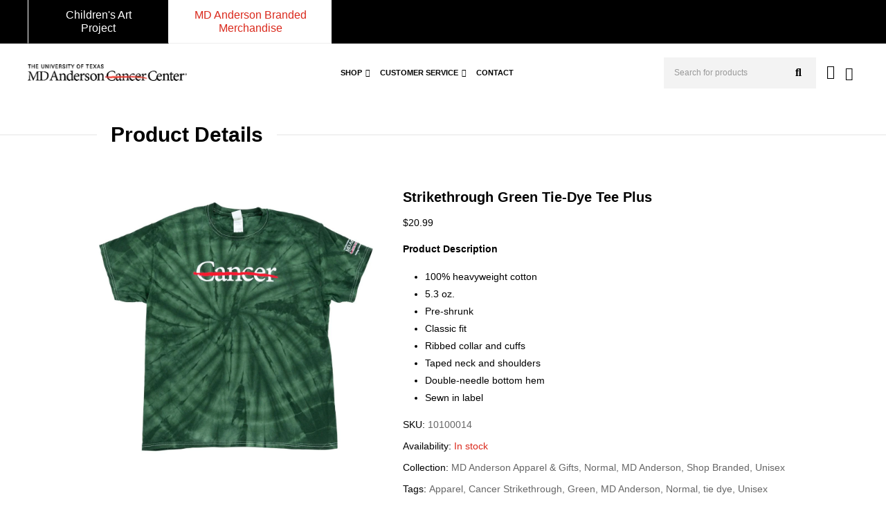

--- FILE ---
content_type: text/html; charset=utf-8
request_url: https://shop.mdanderson.org/products/s-s-mda-tie-dye-tee-plus/
body_size: 7225
content:
<!DOCTYPE html><html lang="en"><head><meta charSet="utf-8"/><meta name="viewport" content="width=device-width, initial-scale=1, maximum-scale=1"/><title>MD Anderson - Strikethrough Green Tie-Dye Tee Plus</title><meta name="description" content="Product Description 100% heavyweight cotton 5.3 oz. Pre-shrunk Classic fit Ribbed collar and cuffs Taped neck and shoulders Double-needle bottom hem Sewn in label"/><meta name="twitter:image" content="https://cdn.shopify.com/s/files/1/2953/3062/files/10100014.jpg?v=1731939206"/><meta name="twitter:image:alt" content="MD Anderson - Strikethrough Green Tie-Dye Tee Plus"/><meta name="twitter:title" content="MD Anderson - Strikethrough Green Tie-Dye Tee Plus"/><meta name="twitter:description" content="Product Description 100% heavyweight cotton 5.3 oz. Pre-shrunk Classic fit Ribbed collar and cuffs Taped neck and shoulders Double-needle bottom hem Sewn in label"/><meta name="twitter:card" content="summary_large_image"/><meta property="og:image" content="https://cdn.shopify.com/s/files/1/2953/3062/files/10100014.jpg?v=1731939206"/><meta property="og:title" content="MD Anderson - Strikethrough Green Tie-Dye Tee Plus"/><meta property="og:description" content="Product Description 100% heavyweight cotton 5.3 oz. Pre-shrunk Classic fit Ribbed collar and cuffs Taped neck and shoulders Double-needle bottom hem Sewn in label"/><meta name="next-head-count" content="12"/><link href="https://fonts.googleapis.com/css2?family=Jost:ital,wght@0,100;0,200;0,300;0,400;0,500;0,600;0,700;0,800;0,900;1,100;1,200;1,300;1,400;1,500;1,600;1,700;1,800;1,900&amp;display=swap" rel="stylesheet"/><link rel="icon" type="image/png" href="https://www.mdanderson.org/etc.clientlibs/mda/clientlibs/mda-web/clientlib-site/resources/images/favicon.ico"/><link data-next-font="" rel="preconnect" href="/" crossorigin="anonymous"/><link rel="preload" href="/_next/static/css/f90a5130a29257e0.css" as="style"/><link rel="stylesheet" href="/_next/static/css/f90a5130a29257e0.css" data-n-g=""/><noscript data-n-css=""></noscript><script defer="" nomodule="" src="/_next/static/chunks/polyfills-78c92fac7aa8fdd8.js"></script><script src="/_next/static/chunks/webpack-2f4e2f5986b89481.js" defer=""></script><script src="/_next/static/chunks/framework-305cb810cde7afac.js" defer=""></script><script src="/_next/static/chunks/main-86a78f0f1c2d8fb6.js" defer=""></script><script src="/_next/static/chunks/pages/_app-9bb44a2c8bb25114.js" defer=""></script><script src="/_next/static/chunks/664-0305aede6b1ca2d4.js" defer=""></script><script src="/_next/static/chunks/649-b7c1ba0376fbde7a.js" defer=""></script><script src="/_next/static/chunks/378-56be7b50b2db71bc.js" defer=""></script><script src="/_next/static/chunks/145-612ddf26d3f769b2.js" defer=""></script><script src="/_next/static/chunks/pages/products/%5Bproduct%5D-fa30b0d75d042dd6.js" defer=""></script><script src="/_next/static/68_E4YIMCgjv5Jwhzgp3R/_buildManifest.js" defer=""></script><script src="/_next/static/68_E4YIMCgjv5Jwhzgp3R/_ssgManifest.js" defer=""></script></head><body><div id="__next"><div class="Toastify"></div><style>
    #nprogress {
      pointer-events: none;
    }
    #nprogress .bar {
      background: #000000;
      position: fixed;
      z-index: 9999;
      top: 0;
      left: 0;
      width: 100%;
      height: 3px;
    }
    #nprogress .peg {
      display: block;
      position: absolute;
      right: 0px;
      width: 100px;
      height: 100%;
      box-shadow: 0 0 10px #000000, 0 0 5px #000000;
      opacity: 1;
      -webkit-transform: rotate(3deg) translate(0px, -4px);
      -ms-transform: rotate(3deg) translate(0px, -4px);
      transform: rotate(3deg) translate(0px, -4px);
    }
    #nprogress .spinner {
      display: block;
      position: fixed;
      z-index: 1031;
      top: 15px;
      right: 15px;
    }
    #nprogress .spinner-icon {
      width: 18px;
      height: 18px;
      box-sizing: border-box;
      border: solid 2px transparent;
      border-top-color: #000000;
      border-left-color: #000000;
      border-radius: 50%;
      -webkit-animation: nprogresss-spinner 400ms linear infinite;
      animation: nprogress-spinner 400ms linear infinite;
    }
    .nprogress-custom-parent {
      overflow: hidden;
      position: relative;
    }
    .nprogress-custom-parent #nprogress .spinner,
    .nprogress-custom-parent #nprogress .bar {
      position: absolute;
    }
    @-webkit-keyframes nprogress-spinner {
      0% {
        -webkit-transform: rotate(0deg);
      }
      100% {
        -webkit-transform: rotate(360deg);
      }
    }
    @keyframes nprogress-spinner {
      0% {
        transform: rotate(0deg);
      }
      100% {
        transform: rotate(360deg);
      }
    }
  </style><div class="offcanvas offcanvas-end" data-bs-backdrop="static" tabindex="-1" id="offcanvasRight" aria-labelledby="offcanvasRightLabel"><div class="offcanvas-header"><h5 class="offcanvas-title" id="offcanvasRightLabel">Cart</h5><button type="button" class="default-icon-btn" aria-label="Close"><i class="fas fa-times"></i></button></div><div class="offcanvas-body"><div class="ptb-70 text-center emptycardwrap"><h3><p><i class="fas fa-shopping-cart"></i></p>Your cart is empty</h3></div></div></div><div class="top-header-area"><div class="container-fluid"><div class="row align-items-center"><div class="col-lg-6 d-flex"><a href="https://cap.mdanderson.org/">Children&#x27;s Art Project</a><a class="is-active" href="https://shop.mdanderson.org/">MD Anderson Branded Merchandise</a><p></p></div></div></div></div><div id="navbar" class="navbar-area"><div class="main-nav"><div class="container-fluid"><nav class="navbar navbar-expand-xl navbar-light"><span class="navbar-brand"><img alt="Md Anderson Logo" loading="lazy" width="230" height="30" decoding="async" data-nimg="1" style="color:transparent" srcSet="/_next/image/?url=https%3A%2F%2Fcdn.shopify.com%2Fs%2Ffiles%2F1%2F2953%2F3062%2Ffiles%2FMDAnderson-Master-Logo_Texas_H_NoTag_2CRGB_2x_bf537cc3-7d66-4304-8b9e-d58e8388b722.png%3Fv%3D1698147209&amp;w=256&amp;q=75 1x, /_next/image/?url=https%3A%2F%2Fcdn.shopify.com%2Fs%2Ffiles%2F1%2F2953%2F3062%2Ffiles%2FMDAnderson-Master-Logo_Texas_H_NoTag_2CRGB_2x_bf537cc3-7d66-4304-8b9e-d58e8388b722.png%3Fv%3D1698147209&amp;w=640&amp;q=75 2x" src="/_next/image/?url=https%3A%2F%2Fcdn.shopify.com%2Fs%2Ffiles%2F1%2F2953%2F3062%2Ffiles%2FMDAnderson-Master-Logo_Texas_H_NoTag_2CRGB_2x_bf537cc3-7d66-4304-8b9e-d58e8388b722.png%3Fv%3D1698147209&amp;w=640&amp;q=75"/></span><button class="navbar-toggler navbar-toggler-right collapsed" name="menu" type="button" data-toggle="collapse" data-target="#navbarSupportedContent" aria-controls="navbarSupportedContent" aria-expanded="false" aria-label="Toggle navigation"><span class="icon-bar top-bar"></span><span class="icon-bar middle-bar"></span><span class="icon-bar bottom-bar"></span></button><div class="collapse navbar-collapse justify-content-center" id="navbarSupportedContent"><ul class="navbar-nav"><li class="nav-item"><a class="nav-link" href="/collections/shop-mda/">Shop</a><button class="default-icon-btn"><i class="fas fa-chevron-down"></i></button><ul class="dropdown-menu dropdown-menu-end"><li class="nav-item no-child"><a class="nav-link" href="https://shop.mdanderson.org/search/?search=only%20possible%20here">Only Possible Here Campaign</a></li><li class="nav-item"><a class="nav-link" href="/collections/premium-brands/">Premium Brands<i class="fas fa-chevron-right"></i></a><button class="default-icon-btn"><i class="fas fa-chevron-down"></i></button><ul class="dropdown-menu"><li class="nav-item no-child"><a class="nav-link" href="/collections/bella-canvas/">BELLA+CANVAS</a></li><li class="nav-item no-child"><a class="nav-link" href="/collections/champion/">Champion</a></li><li class="nav-item no-child"><a class="nav-link" href="/collections/columbia/">Columbia</a></li><li class="nav-item no-child"><a class="nav-link" href="/collections/giordana/">Giordana</a></li><li class="nav-item no-child"><a class="nav-link" href="/collections/nike/">Nike</a></li><li class="nav-item no-child"><a class="nav-link" href="/collections/north-face/">North Face</a></li><li class="nav-item no-child"><a class="nav-link" href="/collections/patagonia/">Patagonia</a></li><li class="nav-item no-child"><a class="nav-link" href="/collections/peter-millar/">Peter Millar</a></li><li class="nav-item no-child"><a class="nav-link" href="/collections/travis-mathew/">Travis Mathew</a></li><li class="nav-item no-child"><a class="nav-link" href="/collections/yeti/">Yeti</a></li></ul></li><li class="nav-item no-child"><a class="nav-link" href="/collections/sun-protection/">UPF50+ Sun Protection</a></li><li class="nav-item"><a class="nav-link" href="/collections/md-anderson-accessories/">Accessories<i class="fas fa-chevron-right"></i></a><button class="default-icon-btn"><i class="fas fa-chevron-down"></i></button><ul class="dropdown-menu"><li class="nav-item no-child"><a class="nav-link" href="/collections/tote-bags/">Bags &amp; Totes</a></li><li class="nav-item no-child"><a class="nav-link" href="/collections/hats/">Headwear</a></li><li class="nav-item no-child"><a class="nav-link" href="/collections/lanyards-1/">Lanyards</a></li></ul></li><li class="nav-item no-child"><a class="nav-link" href="/collections/drinkware/">Drinkware</a></li><li class="nav-item"><a class="nav-link" href="/collections/md-anderson-apparel-gifts/Apparel/">Apparel<i class="fas fa-chevron-right"></i></a><button class="default-icon-btn"><i class="fas fa-chevron-down"></i></button><ul class="dropdown-menu"><li class="nav-item no-child"><a class="nav-link" href="/collections/mens/">Men&#x27;s Apparel</a></li><li class="nav-item no-child"><a class="nav-link" href="/collections/womens/">Women&#x27;s Apparel</a></li><li class="nav-item no-child"><a class="nav-link" href="/collections/unisex/">Unisex Apparel</a></li><li class="nav-item no-child"><a class="nav-link" href="/collections/youth-apparel/">Youth Apparel</a></li></ul></li><li class="nav-item"><a class="nav-link" href="/collections/md-anderson-apparel-gifts/Gifts/">Gifts<i class="fas fa-chevron-right"></i></a><button class="default-icon-btn"><i class="fas fa-chevron-down"></i></button><ul class="dropdown-menu"><li class="nav-item no-child"><a class="nav-link" href="/collections/gifts-for-patients/">Gifts For Patients</a></li></ul></li></ul></li><li class="nav-item"><a class="nav-link" href="https://store.mdanderson.org/pages/mda-customer-service">Customer Service</a><button class="default-icon-btn"><i class="fas fa-chevron-down"></i></button><ul class="dropdown-menu dropdown-menu-end"><li class="nav-item no-child"><a class="nav-link" href="https://store.mdanderson.org/pages/mda-exchange-policy">Exchange Policy</a></li><li class="nav-item no-child"><a class="nav-link" href="https://store.mdanderson.org/pages/mda-privacy-policy">Privacy Policy</a></li><li class="nav-item no-child"><a class="nav-link" href="https://store.mdanderson.org/pages/mda-shipping-policy">Shipping Policy</a></li></ul></li><li class="nav-item no-child"><a class="nav-link" href="https://store.mdanderson.org/pages/contact">Contact</a></li></ul></div><div class="others-option d-flex align-items-center"><div class="option-item"><div class="search-box"><input type="text" class="input-search" placeholder="Search for products"/><button name="search"><i class="fas fa-search"></i></button></div></div><div class="option-item"><a class="user-account" aria-label="user account" href="https://store.mdanderson.org/account"><i class="far fa-user"></i></a></div><div class="option-item"><button name="cart" class="cart-btn"><i class="fas fa-shopping-cart"></i><span class="d-none">0</span></button></div></div></nav></div></div></div><div class="page-title-area"><div class="container"><div class="row align-items-center"><div class="col-lg-6 col-md-7"><h2>Product Details</h2></div><div class="col-lg-6 col-md-5"></div></div></div></div><div class="products-details-area ptb-100"><div class="container"><div class="row"><div class="col-lg-5 col-md-6"><div class="products-details-image-section col-12"><div style="height:400px;width:400px;overflow:hidden;cursor:zoom-in" class="zoom-img-outer-div"><div style="transform-origin:null% null%;height:400px;background-repeat:no-repeat;background-position:center;background-size:auto 100%;transition:transform 0.1s ease-out;background-image:url(&#x27;https://shop.mdanderson.org/images/no-image-placeholder.png&#x27;);transform:scale(1.0)" class="zoomImg"></div></div></div><div class="col-12"><div class="products-details-gallery"><div class="slick-slider slick-initialized"><div class="slick-list"><div class="slick-track" style="width:66.66666666666667%;left:0%"><div data-index="0" class="slick-slide slick-active slick-current" tabindex="-1" aria-hidden="false" style="outline:none;width:50%"><div><div tabindex="-1" style="width:100%;display:inline-block"><img alt="MD Anderson employee wearing a green tie-dye shirt featuring the white cancer strikethrough logo on the chest and the full MD Anderson logo on the sleeve." loading="lazy" width="315" height="315" decoding="async" data-nimg="1" class="" style="color:transparent" srcSet="/_next/image/?url=https%3A%2F%2Fcdn.shopify.com%2Fs%2Ffiles%2F1%2F2953%2F3062%2Ffiles%2F10100014.jpg%3Fv%3D1731939206&amp;w=384&amp;q=75 1x, /_next/image/?url=https%3A%2F%2Fcdn.shopify.com%2Fs%2Ffiles%2F1%2F2953%2F3062%2Ffiles%2F10100014.jpg%3Fv%3D1731939206&amp;w=640&amp;q=75 2x" src="/_next/image/?url=https%3A%2F%2Fcdn.shopify.com%2Fs%2Ffiles%2F1%2F2953%2F3062%2Ffiles%2F10100014.jpg%3Fv%3D1731939206&amp;w=640&amp;q=75"/></div></div></div><div data-index="1" class="slick-slide slick-active" tabindex="-1" aria-hidden="false" style="outline:none;width:50%"><div><div tabindex="-1" style="width:100%;display:inline-block"><img alt="Green tie-dye shirt featuring the white cancer strikethrough logo on the chest and the full MD Anderson logo on the sleeve." loading="lazy" width="315" height="315" decoding="async" data-nimg="1" class="" style="color:transparent" srcSet="/_next/image/?url=https%3A%2F%2Fcdn.shopify.com%2Fs%2Ffiles%2F1%2F2953%2F3062%2Fproducts%2FZ1010_40bbbdc7-faba-46ae-863f-4507479414e8.jpg%3Fv%3D1635528457&amp;w=384&amp;q=75 1x, /_next/image/?url=https%3A%2F%2Fcdn.shopify.com%2Fs%2Ffiles%2F1%2F2953%2F3062%2Fproducts%2FZ1010_40bbbdc7-faba-46ae-863f-4507479414e8.jpg%3Fv%3D1635528457&amp;w=640&amp;q=75 2x" src="/_next/image/?url=https%3A%2F%2Fcdn.shopify.com%2Fs%2Ffiles%2F1%2F2953%2F3062%2Fproducts%2FZ1010_40bbbdc7-faba-46ae-863f-4507479414e8.jpg%3Fv%3D1635528457&amp;w=640&amp;q=75"/></div></div></div></div></div></div></div></div></div><div class="col-lg-7 col-md-6"><div class="products-details-desc"><h1>Strikethrough Green Tie-Dye Tee Plus</h1><div class="price"><span class="new-price">$<!-- -->NaN</span></div><p></p><ul class="products-info"><li><span>Availability: </span><span class="not-available">Out of stock</span></li><li><span>Collection: </span><span>MD Anderson Apparel &amp; Gifts, Normal, MD Anderson, Shop Branded, Unisex</span></li><li><span>Tags:</span> <span>Apparel, Cancer Strikethrough, Green, MD Anderson, Normal, tie dye, Unisex</span></li></ul><div class="view-size-button"><button class="default-btn-text">Size Chart</button></div><div class="products-add-to-cart"><div class="d-flex align-items-center flex-wrap"><div class="input-counter"><span class="minus-btn"><i class="fas fa-minus"></i></span><input type="number" pattern="[0-9]*" value=""/><span class="plus-btn"><i class="fas fa-plus"></i></span></div><button class="default-btn" disabled=""><i class="fas fa-shopping-bag"></i>ADD TO CART</button></div></div><div class="products-share"><ul class="social"><li><span>Share:</span></li><li><i class="facebook" target="_blank"><i class="fab fa-facebook-f"></i></i></li><li><i class="twitter" target="_blank"><i class="fab fa-twitter"></i></i></li><li><i class="pinterest" target="_blank"><i class="fab fa-pinterest"></i></i></li></ul></div></div></div></div></div></div></div><script id="__NEXT_DATA__" type="application/json">{"props":{"pageProps":{"product":{"id":"gid://shopify/Product/6790271107135","title":"Strikethrough Green Tie-Dye Tee Plus","handle":"s-s-mda-tie-dye-tee-plus","description":"Product Description 100% heavyweight cotton 5.3 oz. Pre-shrunk Classic fit Ribbed collar and cuffs Taped neck and shoulders Double-needle bottom hem Sewn in label","descriptionHtml":"\u003cp\u003e\u003cstrong\u003eProduct Description\u003c/strong\u003e\u003c/p\u003e\u003cul\u003e\n\u003cli\u003e100% heavyweight cotton\u003c/li\u003e\n\u003cli\u003e5.3 oz.\u003c/li\u003e\n\u003cli\u003ePre-shrunk\u003c/li\u003e\n\u003cli\u003eClassic fit\u003c/li\u003e\n\u003cli\u003eRibbed collar and cuffs\u003c/li\u003e\n\u003cli\u003eTaped neck and shoulders\u003c/li\u003e\n\u003cli\u003eDouble-needle bottom hem\u003c/li\u003e\n\u003cli\u003eSewn in label\u003c/li\u003e\n\u003c/ul\u003e","availableForSale":true,"productType":"MD Anderson","totalInventory":21,"vendor":"10100014","tags":["Apparel","Cancer Strikethrough","Green","MD Anderson","Normal","tie dye","Unisex"],"metafield":{"type":"file_reference","value":"gid://shopify/MediaImage/24632518803519","reference":{"id":"gid://shopify/MediaImage/24632518803519","image":{"altText":null,"src":"https://cdn.shopify.com/s/files/1/2953/3062/files/10100014SC.png?v=1717693791","originalSrc":"https://cdn.shopify.com/s/files/1/2953/3062/files/10100014SC.png?v=1717693791","__typename":"Image"},"__typename":"MediaImage"},"__typename":"Metafield"},"seo":{"title":null,"description":null,"__typename":"SEO"},"collections":{"edges":[{"node":{"id":"gid://shopify/Collection/168601550911","title":"MD Anderson Apparel \u0026 Gifts","handle":"md-anderson-apparel-gifts","__typename":"Collection"},"__typename":"CollectionEdge"},{"node":{"id":"gid://shopify/Collection/261112463423","title":"Normal","handle":"normal","__typename":"Collection"},"__typename":"CollectionEdge"},{"node":{"id":"gid://shopify/Collection/263658700863","title":"MD Anderson","handle":"md-anderson","__typename":"Collection"},"__typename":"CollectionEdge"},{"node":{"id":"gid://shopify/Collection/268038209599","title":"Shop Branded","handle":"shop-mda","__typename":"Collection"},"__typename":"CollectionEdge"},{"node":{"id":"gid://shopify/Collection/273043095615","title":"Unisex","handle":"unisex","__typename":"Collection"},"__typename":"CollectionEdge"}],"__typename":"CollectionConnection"},"images":{"edges":[{"node":{"src":"https://cdn.shopify.com/s/files/1/2953/3062/files/10100014.jpg?v=1731939206","width":2000,"height":2000,"altText":"MD Anderson employee wearing a green tie-dye shirt featuring the white cancer strikethrough logo on the chest and the full MD Anderson logo on the sleeve.","__typename":"Image"},"__typename":"ImageEdge"},{"node":{"src":"https://cdn.shopify.com/s/files/1/2953/3062/products/Z1010_40bbbdc7-faba-46ae-863f-4507479414e8.jpg?v=1635528457","width":1000,"height":1000,"altText":"Green tie-dye shirt featuring the white cancer strikethrough logo on the chest and the full MD Anderson logo on the sleeve.","__typename":"Image"},"__typename":"ImageEdge"}],"__typename":"ImageConnection"},"compareAtPriceRange":{"minVariantPrice":{"amount":"0.0","currencyCode":"USD","__typename":"MoneyV2"},"maxVariantPrice":{"amount":"0.0","currencyCode":"USD","__typename":"MoneyV2"},"__typename":"ProductPriceRange"},"priceRange":{"minVariantPrice":{"amount":"20.99","currencyCode":"USD","__typename":"MoneyV2"},"maxVariantPrice":{"amount":"20.99","currencyCode":"USD","__typename":"MoneyV2"},"__typename":"ProductPriceRange"},"variants":{"edges":[{"node":{"id":"gid://shopify/ProductVariant/39497240215615","sku":"10100014|GREEN|2X|*","availableForSale":true,"title":"GREEN / 2X","quantityAvailable":11,"image":{"id":"gid://shopify/ProductImage/28825196625983","src":"https://cdn.shopify.com/s/files/1/2953/3062/products/Z1010_40bbbdc7-faba-46ae-863f-4507479414e8.jpg?v=1635528457","altText":"Green tie-dye shirt featuring the white cancer strikethrough logo on the chest and the full MD Anderson logo on the sleeve.","__typename":"Image"},"price":{"amount":"20.99","currencyCode":"USD","__typename":"MoneyV2"},"compareAtPrice":null,"selectedOptions":[{"name":"Color","value":"GREEN","__typename":"SelectedOption"},{"name":"Size","value":"2X","__typename":"SelectedOption"}],"__typename":"ProductVariant"},"__typename":"ProductVariantEdge"},{"node":{"id":"gid://shopify/ProductVariant/39497240248383","sku":"10100014|GREEN|3X|*","availableForSale":true,"title":"GREEN / 3X","quantityAvailable":10,"image":{"id":"gid://shopify/ProductImage/28825196625983","src":"https://cdn.shopify.com/s/files/1/2953/3062/products/Z1010_40bbbdc7-faba-46ae-863f-4507479414e8.jpg?v=1635528457","altText":"Green tie-dye shirt featuring the white cancer strikethrough logo on the chest and the full MD Anderson logo on the sleeve.","__typename":"Image"},"price":{"amount":"20.99","currencyCode":"USD","__typename":"MoneyV2"},"compareAtPrice":null,"selectedOptions":[{"name":"Color","value":"GREEN","__typename":"SelectedOption"},{"name":"Size","value":"3X","__typename":"SelectedOption"}],"__typename":"ProductVariant"},"__typename":"ProductVariantEdge"}],"__typename":"ProductVariantConnection"},"__typename":"Product","options":[{"id":"gid://shopify/ProductOption/8773573115967","name":"Color","values":["GREEN"],"__typename":"ProductOption"},{"id":"gid://shopify/ProductOption/8773573148735","name":"Size","values":["2X","3X"],"__typename":"ProductOption"}]},"header":{"logo":"https://cdn.shopify.com/s/files/1/2953/3062/files/MDAnderson-Master-Logo_Texas_H_NoTag_2CRGB_2x_bf537cc3-7d66-4304-8b9e-d58e8388b722.png?v=1698147209","main_linklist":null,"shop_name1":"Children's Art Project","shop_name1_link":"https://cap.mdanderson.org/","shop_name2":"MD Anderson Branded Merchandise","shop_name2_link":"https://shop.mdanderson.org/","message_text":"","offer_text":"MD Employees can redeem loyalty points at checkout!","offer_bgcolor":"#0dcae4","offer_textcolor":"#000000","enable_offer_message":false,"__typename":"Header"},"footer":{"footer_linklist":null,"footer_linklist_two":null,"footer_logo":"https://cdn.shopify.com/s/files/1/2953/3062/files/MDAnderson-Master-Logo_Texas_V_Tagline_RGB-REV_2x_b21b2b47-424f-4fea-b4bf-281b66ff3604.png?v=1698149837","footer_text":"The University of Texas MD Anderson Cancer Center's mission is to eliminate cancer globally through outstanding programs that integrate patient care, research and prevention, and through education for students, trainees, professionals, employees and the public.","footer_email":"capinfo@mdanderson.org","footer_phone":"1-800-231-1580","footer_shop_name":"MD Anderson Cancer Center","__typename":"Footer"},"shop":{"__typename":"Shop","name":"Shop.MDAnderson.org","brand":{"__typename":"Brand","logo":null,"squareLogo":null}},"navMenu":[{"id":"gid://shopify/MenuItem/422541492287","title":"Shop","type":"COLLECTION","tags":[],"url":"https://store.mdanderson.org/collections/shop-mda","items":[{"id":"gid://shopify/MenuItem/497516019775","title":"Only Possible Here Campaign","type":"HTTP","tags":[],"url":"https://shop.mdanderson.org/search/?search=only%20possible%20here","items":[],"__typename":"MenuItem"},{"id":"gid://shopify/MenuItem/436181893183","title":"Premium Brands","type":"COLLECTION","tags":[],"url":"https://store.mdanderson.org/collections/premium-brands","items":[{"id":"gid://shopify/MenuItem/436572913727","title":"BELLA+CANVAS","type":"COLLECTION","tags":[],"url":"https://store.mdanderson.org/collections/bella-canvas","__typename":"MenuItem"},{"id":"gid://shopify/MenuItem/436572618815","title":"Champion","type":"COLLECTION","tags":[],"url":"https://store.mdanderson.org/collections/champion","__typename":"MenuItem"},{"id":"gid://shopify/MenuItem/436181925951","title":"Columbia","type":"COLLECTION","tags":[],"url":"https://store.mdanderson.org/collections/columbia","__typename":"MenuItem"},{"id":"gid://shopify/MenuItem/458972233791","title":"Giordana","type":"COLLECTION","tags":[],"url":"https://store.mdanderson.org/collections/giordana","__typename":"MenuItem"},{"id":"gid://shopify/MenuItem/436181958719","title":"Nike","type":"COLLECTION","tags":[],"url":"https://store.mdanderson.org/collections/nike","__typename":"MenuItem"},{"id":"gid://shopify/MenuItem/436181991487","title":"North Face","type":"COLLECTION","tags":[],"url":"https://store.mdanderson.org/collections/north-face","__typename":"MenuItem"},{"id":"gid://shopify/MenuItem/436182024255","title":"Patagonia","type":"COLLECTION","tags":[],"url":"https://store.mdanderson.org/collections/patagonia","__typename":"MenuItem"},{"id":"gid://shopify/MenuItem/436961312831","title":"Peter Millar","type":"COLLECTION","tags":[],"url":"https://store.mdanderson.org/collections/peter-millar","__typename":"MenuItem"},{"id":"gid://shopify/MenuItem/436961345599","title":"Travis Mathew","type":"COLLECTION","tags":[],"url":"https://store.mdanderson.org/collections/travis-mathew","__typename":"MenuItem"},{"id":"gid://shopify/MenuItem/436195524671","title":"Yeti","type":"COLLECTION","tags":[],"url":"https://store.mdanderson.org/collections/yeti","__typename":"MenuItem"}],"__typename":"MenuItem"},{"id":"gid://shopify/MenuItem/453116592191","title":"UPF50+ Sun Protection","type":"COLLECTION","tags":[],"url":"https://store.mdanderson.org/collections/sun-protection","items":[],"__typename":"MenuItem"},{"id":"gid://shopify/MenuItem/422541525055","title":"Accessories","type":"COLLECTION","tags":[],"url":"https://store.mdanderson.org/collections/md-anderson-accessories","items":[{"id":"gid://shopify/MenuItem/436181532735","title":"Bags \u0026 Totes","type":"COLLECTION","tags":[],"url":"https://store.mdanderson.org/collections/tote-bags","__typename":"MenuItem"},{"id":"gid://shopify/MenuItem/436181860415","title":"Headwear","type":"COLLECTION","tags":[],"url":"https://store.mdanderson.org/collections/hats","__typename":"MenuItem"},{"id":"gid://shopify/MenuItem/438418702399","title":"Lanyards","type":"COLLECTION","tags":[],"url":"https://store.mdanderson.org/collections/lanyards-1","__typename":"MenuItem"}],"__typename":"MenuItem"},{"id":"gid://shopify/MenuItem/434047746111","title":"Drinkware","type":"COLLECTION","tags":[],"url":"https://store.mdanderson.org/collections/drinkware","items":[],"__typename":"MenuItem"},{"id":"gid://shopify/MenuItem/422541557823","title":"Apparel","type":"COLLECTION","tags":["Apparel"],"url":"https://store.mdanderson.org/collections/md-anderson-apparel-gifts/Apparel","items":[{"id":"gid://shopify/MenuItem/433881317439","title":"Men's Apparel","type":"COLLECTION","tags":[],"url":"https://store.mdanderson.org/collections/mens","__typename":"MenuItem"},{"id":"gid://shopify/MenuItem/433881350207","title":"Women's Apparel","type":"COLLECTION","tags":[],"url":"https://store.mdanderson.org/collections/womens","__typename":"MenuItem"},{"id":"gid://shopify/MenuItem/433883283519","title":"Unisex Apparel","type":"COLLECTION","tags":[],"url":"https://store.mdanderson.org/collections/unisex","__typename":"MenuItem"},{"id":"gid://shopify/MenuItem/473966116927","title":"Youth Apparel","type":"COLLECTION","tags":[],"url":"https://store.mdanderson.org/collections/youth-apparel","__typename":"MenuItem"}],"__typename":"MenuItem"},{"id":"gid://shopify/MenuItem/422541590591","title":"Gifts","type":"COLLECTION","tags":["Gifts"],"url":"https://store.mdanderson.org/collections/md-anderson-apparel-gifts/Gifts","items":[{"id":"gid://shopify/MenuItem/436191100991","title":"Gifts For Patients","type":"COLLECTION","tags":[],"url":"https://store.mdanderson.org/collections/gifts-for-patients","__typename":"MenuItem"}],"__typename":"MenuItem"}],"__typename":"MenuItem"},{"id":"gid://shopify/MenuItem/422541656127","title":"Customer Service","type":"PAGE","tags":[],"url":"https://store.mdanderson.org/pages/mda-customer-service","items":[{"id":"gid://shopify/MenuItem/422541688895","title":"Exchange Policy","type":"PAGE","tags":[],"url":"https://store.mdanderson.org/pages/mda-exchange-policy","items":[],"__typename":"MenuItem"},{"id":"gid://shopify/MenuItem/422541721663","title":"Privacy Policy","type":"PAGE","tags":[],"url":"https://store.mdanderson.org/pages/mda-privacy-policy","items":[],"__typename":"MenuItem"},{"id":"gid://shopify/MenuItem/422541754431","title":"Shipping Policy","type":"PAGE","tags":[],"url":"https://store.mdanderson.org/pages/mda-shipping-policy","items":[],"__typename":"MenuItem"}],"__typename":"MenuItem"},{"id":"gid://shopify/MenuItem/422541787199","title":"Contact","type":"PAGE","tags":[],"url":"https://store.mdanderson.org/pages/contact","items":[],"__typename":"MenuItem"}],"footerMenu":[{"id":"gid://shopify/MenuItem/422541951039","title":"Support","type":"FRONTPAGE","tags":[],"url":"https://store.mdanderson.org/","items":[{"id":"gid://shopify/MenuItem/434029035583","title":"Employee Accounts","type":"HTTP","tags":[],"url":"https://store.mdanderson.org/pages/mda-employee-discount","items":[],"__typename":"MenuItem"},{"id":"gid://shopify/MenuItem/422541983807","title":"Exchange Policy","type":"PAGE","tags":[],"url":"https://store.mdanderson.org/pages/mda-exchange-policy","items":[],"__typename":"MenuItem"},{"id":"gid://shopify/MenuItem/422542016575","title":"Customer Service","type":"PAGE","tags":[],"url":"https://store.mdanderson.org/pages/mda-customer-service","items":[],"__typename":"MenuItem"},{"id":"gid://shopify/MenuItem/422542049343","title":"Privacy Policy","type":"PAGE","tags":[],"url":"https://store.mdanderson.org/pages/mda-privacy-policy","items":[],"__typename":"MenuItem"},{"id":"gid://shopify/MenuItem/422542082111","title":"Shipping Policy","type":"PAGE","tags":[],"url":"https://store.mdanderson.org/pages/mda-shipping-policy","items":[],"__typename":"MenuItem"}],"__typename":"MenuItem"},{"id":"gid://shopify/MenuItem/422542114879","title":"Information","type":"FRONTPAGE","tags":[],"url":"https://store.mdanderson.org/","items":[{"id":"gid://shopify/MenuItem/422542147647","title":"About us","type":"PAGE","tags":[],"url":"https://store.mdanderson.org/pages/about-md-anderson","items":[],"__typename":"MenuItem"},{"id":"gid://shopify/MenuItem/422542180415","title":"Contact Us","type":"PAGE","tags":[],"url":"https://store.mdanderson.org/pages/contact","items":[],"__typename":"MenuItem"},{"id":"gid://shopify/MenuItem/422542213183","title":"MD Anderson Cancer Center","type":"HTTP","tags":[],"url":"https://www.mdanderson.org/","items":[],"__typename":"MenuItem"}],"__typename":"MenuItem"}]},"__N_SSP":true},"page":"/products/[product]","query":{"product":"s-s-mda-tie-dye-tee-plus"},"buildId":"68_E4YIMCgjv5Jwhzgp3R","isFallback":false,"gssp":true,"scriptLoader":[]}</script><script src="https://cdn.designhuddle.com/editor/v1/lib.js"></script><script>var utag_data = {};
                       var page_section = '';
                       var page_category = '';
                       var pathName = window.location.pathname;
                       var pathArray = pathName.trim().split('/');
                       var categoryArray = [];
                       var page_name = '';
                       var delimiter = ':';
                       var subCategoryIndex = 1;
                       var language = 'en';
                       var device = 'desktop';
                       for (var i = 0; i < pathArray.length; i++) {
                           if (i === 0 || pathArray[i].length === 0) {
                               delimiter = '';
                           } else {
                               delimiter = ':';
                           }
                           if (pathArray[i].length > 0) {
                               page_name = page_name + pathArray[i] + delimiter;
                               categoryArray.push(pathArray[i]);
                           }
                       }
                       for (var i = 0; i < categoryArray.length; i++) {
                           if (i === 0) {
                               page_section = categoryArray[i];
                           } else if (i === 1) {
                               page_category = categoryArray[i];
                           } else {
                               utag_data['page_subcategory' + subCategoryIndex] = categoryArray[i];
                               subCategoryIndex++;
                           }
                       }
                       if (page_name.length > 0) {
                           page_name = page_name.substring(0, page_name.length - 1);
                       }
                       if (navigator.userAgent.match(/Android/i) != null || navigator.userAgent.match(/BlackBerry/i) != null || navigator.userAgent.match(/iPhone|iPad|iPod/i) != null || navigator.userAgent.match(/Opera Mini/i) != null || navigator.userAgent.match(/IEMobile/i) != null) {
                           if (Math.max(document.documentElement.clientWidth, window.innerWidth || 0) > 752) {
                               device = 'tablet';
                           } else {
                               device = 'mobile';
                           }
                       }
                       utag_data.page_name = page_name;
                       utag_data.page_section = page_section;
                       utag_data.page_category = page_category;
                       utag_data.Language = language;
                       utag_data.Device = device;
                       window.utag_cfg_ovrd = window.utag_cfg_ovrd || {};
                       window.utag_cfg_ovrd.noview = true</script><script type="text/javascript">(function(a,b,c,d){
    a='//tags.tiqcdn.com/utag/mdanderson/childrensart.org/prod/utag.js';
    b=document;c='script';d=b.createElement(c);d.src=a;d.type='text/java'+c;
    d.async=true;
    a=b.getElementsByTagName(c)[0];a.parentNode.insertBefore(d,a);
})();</script></body></html>

--- FILE ---
content_type: text/css; charset=UTF-8
request_url: https://shop.mdanderson.org/_next/static/css/f90a5130a29257e0.css
body_size: 78757
content:
@charset "UTF-8";/*!
* Bootstrap  v5.2.1 (https://getbootstrap.com/)
* Copyright 2011-2022 The Bootstrap Authors
* Copyright 2011-2022 Twitter, Inc.
* Licensed under MIT (https://github.com/twbs/bootstrap/blob/main/LICENSE)
*/:root{--bs-blue:#0d6efd;--bs-indigo:#6610f2;--bs-purple:#6f42c1;--bs-pink:#d63384;--bs-red:#dc3545;--bs-orange:#fd7e14;--bs-yellow:#ffc107;--bs-green:#198754;--bs-teal:#20c997;--bs-cyan:#0dcaf0;--bs-black:#000;--bs-white:#fff;--bs-gray:#6c757d;--bs-gray-dark:#343a40;--bs-gray-100:#f8f9fa;--bs-gray-200:#e9ecef;--bs-gray-300:#dee2e6;--bs-gray-400:#ced4da;--bs-gray-500:#adb5bd;--bs-gray-600:#6c757d;--bs-gray-700:#495057;--bs-gray-800:#343a40;--bs-gray-900:#212529;--bs-primary:#0d6efd;--bs-secondary:#6c757d;--bs-success:#198754;--bs-info:#0dcaf0;--bs-warning:#ffc107;--bs-danger:#dc3545;--bs-light:#f8f9fa;--bs-dark:#212529;--bs-primary-rgb:13,110,253;--bs-secondary-rgb:108,117,125;--bs-success-rgb:25,135,84;--bs-info-rgb:13,202,240;--bs-warning-rgb:255,193,7;--bs-danger-rgb:220,53,69;--bs-light-rgb:248,249,250;--bs-dark-rgb:33,37,41;--bs-white-rgb:255,255,255;--bs-black-rgb:0,0,0;--bs-body-color-rgb:33,37,41;--bs-body-bg-rgb:255,255,255;--bs-font-sans-serif:system-ui,-apple-system,"Segoe UI",Roboto,"Helvetica Neue","Noto Sans","Liberation Sans",Arial,sans-serif,"Apple Color Emoji","Segoe UI Emoji","Segoe UI Symbol","Noto Color Emoji";--bs-font-monospace:SFMono-Regular,Menlo,Monaco,Consolas,"Liberation Mono","Courier New",monospace;--bs-gradient:linear-gradient(180deg,hsla(0,0%,100%,.15),hsla(0,0%,100%,0));--bs-body-font-family:var(--bs-font-sans-serif);--bs-body-font-size:1rem;--bs-body-font-weight:400;--bs-body-line-height:1.5;--bs-body-color:#212529;--bs-body-bg:#fff;--bs-border-width:1px;--bs-border-style:solid;--bs-border-color:#dee2e6;--bs-border-color-translucent:rgba(0,0,0,.175);--bs-border-radius:0.375rem;--bs-border-radius-sm:0.25rem;--bs-border-radius-lg:0.5rem;--bs-border-radius-xl:1rem;--bs-border-radius-2xl:2rem;--bs-border-radius-pill:50rem;--bs-link-color:#0d6efd;--bs-link-hover-color:#0a58ca;--bs-code-color:#d63384;--bs-highlight-bg:#fff3cd}*,:after,:before{box-sizing:border-box}@media (prefers-reduced-motion:no-preference){:root{scroll-behavior:smooth}}body{font-family:var(--bs-body-font-family);font-size:var(--bs-body-font-size);font-weight:var(--bs-body-font-weight);line-height:var(--bs-body-line-height);color:var(--bs-body-color);text-align:var(--bs-body-text-align);background-color:var(--bs-body-bg);-webkit-text-size-adjust:100%;-webkit-tap-highlight-color:transparent}hr{margin:1rem 0;color:inherit;border:0;border-top:1px solid;opacity:.25}.h1,.h2,.h3,.h4,.h5,.h6,h1,h2,h3,h4,h5,h6{margin-top:0;margin-bottom:.5rem;font-weight:500;line-height:1.2}.h1,h1{font-size:calc(1.375rem + 1.5vw)}@media (min-width:1200px){.h1,h1{font-size:2.5rem}}.h2,h2{font-size:calc(1.325rem + .9vw)}@media (min-width:1200px){.h2,h2{font-size:2rem}}.h3,h3{font-size:calc(1.3rem + .6vw)}@media (min-width:1200px){.h3,h3{font-size:1.75rem}}.h4,h4{font-size:calc(1.275rem + .3vw)}@media (min-width:1200px){.h4,h4{font-size:1.5rem}}.h5,h5{font-size:1.25rem}.h6,h6{font-size:1rem}p{margin-top:0;margin-bottom:1rem}abbr[title]{-webkit-text-decoration:underline dotted;text-decoration:underline dotted;cursor:help;-webkit-text-decoration-skip-ink:none;text-decoration-skip-ink:none}address{margin-bottom:1rem;font-style:normal;line-height:inherit}ol,ul{padding-left:2rem}dl,ol,ul{margin-top:0;margin-bottom:1rem}ol ol,ol ul,ul ol,ul ul{margin-bottom:0}dt{font-weight:700}dd{margin-bottom:.5rem;margin-left:0}blockquote{margin:0 0 1rem}b,strong{font-weight:bolder}.small,small{font-size:.875em}.mark,mark{padding:.1875em;background-color:var(--bs-highlight-bg)}sub,sup{position:relative;font-size:.75em;line-height:0;vertical-align:baseline}sub{bottom:-.25em}sup{top:-.5em}a{color:var(--bs-link-color);text-decoration:underline}a:hover{color:var(--bs-link-hover-color)}a:not([href]):not([class]),a:not([href]):not([class]):hover{color:inherit;text-decoration:none}code,kbd,pre,samp{font-family:var(--bs-font-monospace);font-size:1em}pre{display:block;margin-top:0;margin-bottom:1rem;overflow:auto;font-size:.875em}pre code{font-size:inherit;color:inherit;word-break:normal}code{font-size:.875em;color:var(--bs-code-color);word-wrap:break-word}a>code{color:inherit}kbd{padding:.1875rem .375rem;font-size:.875em;color:var(--bs-body-bg);background-color:var(--bs-body-color);border-radius:.25rem}kbd kbd{padding:0;font-size:1em}figure{margin:0 0 1rem}img,svg{vertical-align:middle}table{caption-side:bottom;border-collapse:collapse}caption{padding-top:.5rem;padding-bottom:.5rem;color:#6c757d;text-align:left}th{text-align:inherit;text-align:-webkit-match-parent}tbody,td,tfoot,th,thead,tr{border:0 solid;border-color:inherit}label{display:inline-block}button{border-radius:0}button:focus:not(:focus-visible){outline:0}button,input,optgroup,select,textarea{margin:0;font-family:inherit;font-size:inherit;line-height:inherit}button,select{text-transform:none}[role=button]{cursor:pointer}select{word-wrap:normal}select:disabled{opacity:1}[list]:not([type=date]):not([type=datetime-local]):not([type=month]):not([type=week]):not([type=time])::-webkit-calendar-picker-indicator{display:none!important}[type=button],[type=reset],[type=submit],button{-webkit-appearance:button}[type=button]:not(:disabled),[type=reset]:not(:disabled),[type=submit]:not(:disabled),button:not(:disabled){cursor:pointer}::-moz-focus-inner{padding:0;border-style:none}textarea{resize:vertical}fieldset{min-width:0;padding:0;margin:0;border:0}legend{float:left;width:100%;padding:0;margin-bottom:.5rem;font-size:calc(1.275rem + .3vw);line-height:inherit}@media (min-width:1200px){legend{font-size:1.5rem}}legend+*{clear:left}::-webkit-datetime-edit-day-field,::-webkit-datetime-edit-fields-wrapper,::-webkit-datetime-edit-hour-field,::-webkit-datetime-edit-minute,::-webkit-datetime-edit-month-field,::-webkit-datetime-edit-text,::-webkit-datetime-edit-year-field{padding:0}::-webkit-inner-spin-button{height:auto}[type=search]{outline-offset:-2px;-webkit-appearance:textfield}::-webkit-search-decoration{-webkit-appearance:none}::-webkit-color-swatch-wrapper{padding:0}::-webkit-file-upload-button{font:inherit;-webkit-appearance:button}::file-selector-button{font:inherit;-webkit-appearance:button}output{display:inline-block}iframe{border:0}summary{display:list-item;cursor:pointer}progress{vertical-align:baseline}[hidden]{display:none!important}.lead{font-size:1.25rem;font-weight:300}.display-1{font-size:calc(1.625rem + 4.5vw);font-weight:300;line-height:1.2}@media (min-width:1200px){.display-1{font-size:5rem}}.display-2{font-size:calc(1.575rem + 3.9vw);font-weight:300;line-height:1.2}@media (min-width:1200px){.display-2{font-size:4.5rem}}.display-3{font-size:calc(1.525rem + 3.3vw);font-weight:300;line-height:1.2}@media (min-width:1200px){.display-3{font-size:4rem}}.display-4{font-size:calc(1.475rem + 2.7vw);font-weight:300;line-height:1.2}@media (min-width:1200px){.display-4{font-size:3.5rem}}.display-5{font-size:calc(1.425rem + 2.1vw);font-weight:300;line-height:1.2}@media (min-width:1200px){.display-5{font-size:3rem}}.display-6{font-size:calc(1.375rem + 1.5vw);font-weight:300;line-height:1.2}@media (min-width:1200px){.display-6{font-size:2.5rem}}.list-inline,.list-unstyled{padding-left:0;list-style:none}.list-inline-item{display:inline-block}.list-inline-item:not(:last-child){margin-right:.5rem}.initialism{font-size:.875em;text-transform:uppercase}.blockquote{margin-bottom:1rem;font-size:1.25rem}.blockquote>:last-child{margin-bottom:0}.blockquote-footer{margin-top:-1rem;margin-bottom:1rem;font-size:.875em;color:#6c757d}.blockquote-footer:before{content:"— "}.img-fluid,.img-thumbnail{max-width:100%;height:auto}.img-thumbnail{padding:.25rem;background-color:#fff;border:1px solid var(--bs-border-color);border-radius:.375rem}.figure{display:inline-block}.figure-img{margin-bottom:.5rem;line-height:1}.figure-caption{font-size:.875em;color:#6c757d}.container,.container-fluid,.container-lg,.container-md,.container-sm,.container-xl,.container-xxl{--bs-gutter-x:1.5rem;--bs-gutter-y:0;width:100%;padding-right:calc(var(--bs-gutter-x) * .5);padding-left:calc(var(--bs-gutter-x) * .5);margin-right:auto;margin-left:auto}@media (min-width:576px){.container,.container-sm{max-width:540px}}@media (min-width:768px){.container,.container-md,.container-sm{max-width:720px}}@media (min-width:992px){.container,.container-lg,.container-md,.container-sm{max-width:960px}}@media (min-width:1200px){.container,.container-lg,.container-md,.container-sm,.container-xl{max-width:1140px}}@media (min-width:1400px){.container,.container-lg,.container-md,.container-sm,.container-xl,.container-xxl{max-width:1320px}}.row{--bs-gutter-x:1.5rem;--bs-gutter-y:0;display:flex;flex-wrap:wrap;margin-top:calc(-1 * var(--bs-gutter-y));margin-right:calc(-.5 * var(--bs-gutter-x));margin-left:calc(-.5 * var(--bs-gutter-x))}.row>*{flex-shrink:0;width:100%;max-width:100%;padding-right:calc(var(--bs-gutter-x) * .5);padding-left:calc(var(--bs-gutter-x) * .5);margin-top:var(--bs-gutter-y)}.col{flex:1 0}.row-cols-auto>*{flex:0 0 auto;width:auto}.row-cols-1>*{flex:0 0 auto;width:100%}.row-cols-2>*{flex:0 0 auto;width:50%}.row-cols-3>*{flex:0 0 auto;width:33.3333333333%}.row-cols-4>*{flex:0 0 auto;width:25%}.row-cols-5>*{flex:0 0 auto;width:20%}.row-cols-6>*{flex:0 0 auto;width:16.6666666667%}.col-auto{flex:0 0 auto;width:auto}.col-1{flex:0 0 auto;width:8.33333333%}.col-2{flex:0 0 auto;width:16.66666667%}.col-3{flex:0 0 auto;width:25%}.col-4{flex:0 0 auto;width:33.33333333%}.col-5{flex:0 0 auto;width:41.66666667%}.col-6{flex:0 0 auto;width:50%}.col-7{flex:0 0 auto;width:58.33333333%}.col-8{flex:0 0 auto;width:66.66666667%}.col-9{flex:0 0 auto;width:75%}.col-10{flex:0 0 auto;width:83.33333333%}.col-11{flex:0 0 auto;width:91.66666667%}.col-12{flex:0 0 auto;width:100%}.offset-1{margin-left:8.33333333%}.offset-2{margin-left:16.66666667%}.offset-3{margin-left:25%}.offset-4{margin-left:33.33333333%}.offset-5{margin-left:41.66666667%}.offset-6{margin-left:50%}.offset-7{margin-left:58.33333333%}.offset-8{margin-left:66.66666667%}.offset-9{margin-left:75%}.offset-10{margin-left:83.33333333%}.offset-11{margin-left:91.66666667%}.g-0,.gx-0{--bs-gutter-x:0}.g-0,.gy-0{--bs-gutter-y:0}.g-1,.gx-1{--bs-gutter-x:0.25rem}.g-1,.gy-1{--bs-gutter-y:0.25rem}.g-2,.gx-2{--bs-gutter-x:0.5rem}.g-2,.gy-2{--bs-gutter-y:0.5rem}.g-3,.gx-3{--bs-gutter-x:1rem}.g-3,.gy-3{--bs-gutter-y:1rem}.g-4,.gx-4{--bs-gutter-x:1.5rem}.g-4,.gy-4{--bs-gutter-y:1.5rem}.g-5,.gx-5{--bs-gutter-x:3rem}.g-5,.gy-5{--bs-gutter-y:3rem}@media (min-width:576px){.col-sm{flex:1 0}.row-cols-sm-auto>*{flex:0 0 auto;width:auto}.row-cols-sm-1>*{flex:0 0 auto;width:100%}.row-cols-sm-2>*{flex:0 0 auto;width:50%}.row-cols-sm-3>*{flex:0 0 auto;width:33.3333333333%}.row-cols-sm-4>*{flex:0 0 auto;width:25%}.row-cols-sm-5>*{flex:0 0 auto;width:20%}.row-cols-sm-6>*{flex:0 0 auto;width:16.6666666667%}.col-sm-auto{flex:0 0 auto;width:auto}.col-sm-1{flex:0 0 auto;width:8.33333333%}.col-sm-2{flex:0 0 auto;width:16.66666667%}.col-sm-3{flex:0 0 auto;width:25%}.col-sm-4{flex:0 0 auto;width:33.33333333%}.col-sm-5{flex:0 0 auto;width:41.66666667%}.col-sm-6{flex:0 0 auto;width:50%}.col-sm-7{flex:0 0 auto;width:58.33333333%}.col-sm-8{flex:0 0 auto;width:66.66666667%}.col-sm-9{flex:0 0 auto;width:75%}.col-sm-10{flex:0 0 auto;width:83.33333333%}.col-sm-11{flex:0 0 auto;width:91.66666667%}.col-sm-12{flex:0 0 auto;width:100%}.offset-sm-0{margin-left:0}.offset-sm-1{margin-left:8.33333333%}.offset-sm-2{margin-left:16.66666667%}.offset-sm-3{margin-left:25%}.offset-sm-4{margin-left:33.33333333%}.offset-sm-5{margin-left:41.66666667%}.offset-sm-6{margin-left:50%}.offset-sm-7{margin-left:58.33333333%}.offset-sm-8{margin-left:66.66666667%}.offset-sm-9{margin-left:75%}.offset-sm-10{margin-left:83.33333333%}.offset-sm-11{margin-left:91.66666667%}.g-sm-0,.gx-sm-0{--bs-gutter-x:0}.g-sm-0,.gy-sm-0{--bs-gutter-y:0}.g-sm-1,.gx-sm-1{--bs-gutter-x:0.25rem}.g-sm-1,.gy-sm-1{--bs-gutter-y:0.25rem}.g-sm-2,.gx-sm-2{--bs-gutter-x:0.5rem}.g-sm-2,.gy-sm-2{--bs-gutter-y:0.5rem}.g-sm-3,.gx-sm-3{--bs-gutter-x:1rem}.g-sm-3,.gy-sm-3{--bs-gutter-y:1rem}.g-sm-4,.gx-sm-4{--bs-gutter-x:1.5rem}.g-sm-4,.gy-sm-4{--bs-gutter-y:1.5rem}.g-sm-5,.gx-sm-5{--bs-gutter-x:3rem}.g-sm-5,.gy-sm-5{--bs-gutter-y:3rem}}@media (min-width:768px){.col-md{flex:1 0}.row-cols-md-auto>*{flex:0 0 auto;width:auto}.row-cols-md-1>*{flex:0 0 auto;width:100%}.row-cols-md-2>*{flex:0 0 auto;width:50%}.row-cols-md-3>*{flex:0 0 auto;width:33.3333333333%}.row-cols-md-4>*{flex:0 0 auto;width:25%}.row-cols-md-5>*{flex:0 0 auto;width:20%}.row-cols-md-6>*{flex:0 0 auto;width:16.6666666667%}.col-md-auto{flex:0 0 auto;width:auto}.col-md-1{flex:0 0 auto;width:8.33333333%}.col-md-2{flex:0 0 auto;width:16.66666667%}.col-md-3{flex:0 0 auto;width:25%}.col-md-4{flex:0 0 auto;width:33.33333333%}.col-md-5{flex:0 0 auto;width:41.66666667%}.col-md-6{flex:0 0 auto;width:50%}.col-md-7{flex:0 0 auto;width:58.33333333%}.col-md-8{flex:0 0 auto;width:66.66666667%}.col-md-9{flex:0 0 auto;width:75%}.col-md-10{flex:0 0 auto;width:83.33333333%}.col-md-11{flex:0 0 auto;width:91.66666667%}.col-md-12{flex:0 0 auto;width:100%}.offset-md-0{margin-left:0}.offset-md-1{margin-left:8.33333333%}.offset-md-2{margin-left:16.66666667%}.offset-md-3{margin-left:25%}.offset-md-4{margin-left:33.33333333%}.offset-md-5{margin-left:41.66666667%}.offset-md-6{margin-left:50%}.offset-md-7{margin-left:58.33333333%}.offset-md-8{margin-left:66.66666667%}.offset-md-9{margin-left:75%}.offset-md-10{margin-left:83.33333333%}.offset-md-11{margin-left:91.66666667%}.g-md-0,.gx-md-0{--bs-gutter-x:0}.g-md-0,.gy-md-0{--bs-gutter-y:0}.g-md-1,.gx-md-1{--bs-gutter-x:0.25rem}.g-md-1,.gy-md-1{--bs-gutter-y:0.25rem}.g-md-2,.gx-md-2{--bs-gutter-x:0.5rem}.g-md-2,.gy-md-2{--bs-gutter-y:0.5rem}.g-md-3,.gx-md-3{--bs-gutter-x:1rem}.g-md-3,.gy-md-3{--bs-gutter-y:1rem}.g-md-4,.gx-md-4{--bs-gutter-x:1.5rem}.g-md-4,.gy-md-4{--bs-gutter-y:1.5rem}.g-md-5,.gx-md-5{--bs-gutter-x:3rem}.g-md-5,.gy-md-5{--bs-gutter-y:3rem}}@media (min-width:992px){.col-lg{flex:1 0}.row-cols-lg-auto>*{flex:0 0 auto;width:auto}.row-cols-lg-1>*{flex:0 0 auto;width:100%}.row-cols-lg-2>*{flex:0 0 auto;width:50%}.row-cols-lg-3>*{flex:0 0 auto;width:33.3333333333%}.row-cols-lg-4>*{flex:0 0 auto;width:25%}.row-cols-lg-5>*{flex:0 0 auto;width:20%}.row-cols-lg-6>*{flex:0 0 auto;width:16.6666666667%}.col-lg-auto{flex:0 0 auto;width:auto}.col-lg-1{flex:0 0 auto;width:8.33333333%}.col-lg-2{flex:0 0 auto;width:16.66666667%}.col-lg-3{flex:0 0 auto;width:25%}.col-lg-4{flex:0 0 auto;width:33.33333333%}.col-lg-5{flex:0 0 auto;width:41.66666667%}.col-lg-6{flex:0 0 auto;width:50%}.col-lg-7{flex:0 0 auto;width:58.33333333%}.col-lg-8{flex:0 0 auto;width:66.66666667%}.col-lg-9{flex:0 0 auto;width:75%}.col-lg-10{flex:0 0 auto;width:83.33333333%}.col-lg-11{flex:0 0 auto;width:91.66666667%}.col-lg-12{flex:0 0 auto;width:100%}.offset-lg-0{margin-left:0}.offset-lg-1{margin-left:8.33333333%}.offset-lg-2{margin-left:16.66666667%}.offset-lg-3{margin-left:25%}.offset-lg-4{margin-left:33.33333333%}.offset-lg-5{margin-left:41.66666667%}.offset-lg-6{margin-left:50%}.offset-lg-7{margin-left:58.33333333%}.offset-lg-8{margin-left:66.66666667%}.offset-lg-9{margin-left:75%}.offset-lg-10{margin-left:83.33333333%}.offset-lg-11{margin-left:91.66666667%}.g-lg-0,.gx-lg-0{--bs-gutter-x:0}.g-lg-0,.gy-lg-0{--bs-gutter-y:0}.g-lg-1,.gx-lg-1{--bs-gutter-x:0.25rem}.g-lg-1,.gy-lg-1{--bs-gutter-y:0.25rem}.g-lg-2,.gx-lg-2{--bs-gutter-x:0.5rem}.g-lg-2,.gy-lg-2{--bs-gutter-y:0.5rem}.g-lg-3,.gx-lg-3{--bs-gutter-x:1rem}.g-lg-3,.gy-lg-3{--bs-gutter-y:1rem}.g-lg-4,.gx-lg-4{--bs-gutter-x:1.5rem}.g-lg-4,.gy-lg-4{--bs-gutter-y:1.5rem}.g-lg-5,.gx-lg-5{--bs-gutter-x:3rem}.g-lg-5,.gy-lg-5{--bs-gutter-y:3rem}}@media (min-width:1200px){.col-xl{flex:1 0}.row-cols-xl-auto>*{flex:0 0 auto;width:auto}.row-cols-xl-1>*{flex:0 0 auto;width:100%}.row-cols-xl-2>*{flex:0 0 auto;width:50%}.row-cols-xl-3>*{flex:0 0 auto;width:33.3333333333%}.row-cols-xl-4>*{flex:0 0 auto;width:25%}.row-cols-xl-5>*{flex:0 0 auto;width:20%}.row-cols-xl-6>*{flex:0 0 auto;width:16.6666666667%}.col-xl-auto{flex:0 0 auto;width:auto}.col-xl-1{flex:0 0 auto;width:8.33333333%}.col-xl-2{flex:0 0 auto;width:16.66666667%}.col-xl-3{flex:0 0 auto;width:25%}.col-xl-4{flex:0 0 auto;width:33.33333333%}.col-xl-5{flex:0 0 auto;width:41.66666667%}.col-xl-6{flex:0 0 auto;width:50%}.col-xl-7{flex:0 0 auto;width:58.33333333%}.col-xl-8{flex:0 0 auto;width:66.66666667%}.col-xl-9{flex:0 0 auto;width:75%}.col-xl-10{flex:0 0 auto;width:83.33333333%}.col-xl-11{flex:0 0 auto;width:91.66666667%}.col-xl-12{flex:0 0 auto;width:100%}.offset-xl-0{margin-left:0}.offset-xl-1{margin-left:8.33333333%}.offset-xl-2{margin-left:16.66666667%}.offset-xl-3{margin-left:25%}.offset-xl-4{margin-left:33.33333333%}.offset-xl-5{margin-left:41.66666667%}.offset-xl-6{margin-left:50%}.offset-xl-7{margin-left:58.33333333%}.offset-xl-8{margin-left:66.66666667%}.offset-xl-9{margin-left:75%}.offset-xl-10{margin-left:83.33333333%}.offset-xl-11{margin-left:91.66666667%}.g-xl-0,.gx-xl-0{--bs-gutter-x:0}.g-xl-0,.gy-xl-0{--bs-gutter-y:0}.g-xl-1,.gx-xl-1{--bs-gutter-x:0.25rem}.g-xl-1,.gy-xl-1{--bs-gutter-y:0.25rem}.g-xl-2,.gx-xl-2{--bs-gutter-x:0.5rem}.g-xl-2,.gy-xl-2{--bs-gutter-y:0.5rem}.g-xl-3,.gx-xl-3{--bs-gutter-x:1rem}.g-xl-3,.gy-xl-3{--bs-gutter-y:1rem}.g-xl-4,.gx-xl-4{--bs-gutter-x:1.5rem}.g-xl-4,.gy-xl-4{--bs-gutter-y:1.5rem}.g-xl-5,.gx-xl-5{--bs-gutter-x:3rem}.g-xl-5,.gy-xl-5{--bs-gutter-y:3rem}}@media (min-width:1400px){.col-xxl{flex:1 0}.row-cols-xxl-auto>*{flex:0 0 auto;width:auto}.row-cols-xxl-1>*{flex:0 0 auto;width:100%}.row-cols-xxl-2>*{flex:0 0 auto;width:50%}.row-cols-xxl-3>*{flex:0 0 auto;width:33.3333333333%}.row-cols-xxl-4>*{flex:0 0 auto;width:25%}.row-cols-xxl-5>*{flex:0 0 auto;width:20%}.row-cols-xxl-6>*{flex:0 0 auto;width:16.6666666667%}.col-xxl-auto{flex:0 0 auto;width:auto}.col-xxl-1{flex:0 0 auto;width:8.33333333%}.col-xxl-2{flex:0 0 auto;width:16.66666667%}.col-xxl-3{flex:0 0 auto;width:25%}.col-xxl-4{flex:0 0 auto;width:33.33333333%}.col-xxl-5{flex:0 0 auto;width:41.66666667%}.col-xxl-6{flex:0 0 auto;width:50%}.col-xxl-7{flex:0 0 auto;width:58.33333333%}.col-xxl-8{flex:0 0 auto;width:66.66666667%}.col-xxl-9{flex:0 0 auto;width:75%}.col-xxl-10{flex:0 0 auto;width:83.33333333%}.col-xxl-11{flex:0 0 auto;width:91.66666667%}.col-xxl-12{flex:0 0 auto;width:100%}.offset-xxl-0{margin-left:0}.offset-xxl-1{margin-left:8.33333333%}.offset-xxl-2{margin-left:16.66666667%}.offset-xxl-3{margin-left:25%}.offset-xxl-4{margin-left:33.33333333%}.offset-xxl-5{margin-left:41.66666667%}.offset-xxl-6{margin-left:50%}.offset-xxl-7{margin-left:58.33333333%}.offset-xxl-8{margin-left:66.66666667%}.offset-xxl-9{margin-left:75%}.offset-xxl-10{margin-left:83.33333333%}.offset-xxl-11{margin-left:91.66666667%}.g-xxl-0,.gx-xxl-0{--bs-gutter-x:0}.g-xxl-0,.gy-xxl-0{--bs-gutter-y:0}.g-xxl-1,.gx-xxl-1{--bs-gutter-x:0.25rem}.g-xxl-1,.gy-xxl-1{--bs-gutter-y:0.25rem}.g-xxl-2,.gx-xxl-2{--bs-gutter-x:0.5rem}.g-xxl-2,.gy-xxl-2{--bs-gutter-y:0.5rem}.g-xxl-3,.gx-xxl-3{--bs-gutter-x:1rem}.g-xxl-3,.gy-xxl-3{--bs-gutter-y:1rem}.g-xxl-4,.gx-xxl-4{--bs-gutter-x:1.5rem}.g-xxl-4,.gy-xxl-4{--bs-gutter-y:1.5rem}.g-xxl-5,.gx-xxl-5{--bs-gutter-x:3rem}.g-xxl-5,.gy-xxl-5{--bs-gutter-y:3rem}}.table{--bs-table-color:var(--bs-body-color);--bs-table-bg:transparent;--bs-table-border-color:var(--bs-border-color);--bs-table-accent-bg:transparent;--bs-table-striped-color:var(--bs-body-color);--bs-table-striped-bg:rgba(0,0,0,.05);--bs-table-active-color:var(--bs-body-color);--bs-table-active-bg:rgba(0,0,0,.1);--bs-table-hover-color:var(--bs-body-color);--bs-table-hover-bg:rgba(0,0,0,.075);width:100%;margin-bottom:1rem;color:var(--bs-table-color);vertical-align:top;border-color:var(--bs-table-border-color)}.table>:not(caption)>*>*{padding:.5rem;background-color:var(--bs-table-bg);border-bottom-width:1px;box-shadow:inset 0 0 0 9999px var(--bs-table-accent-bg)}.table>tbody{vertical-align:inherit}.table>thead{vertical-align:bottom}.table-group-divider{border-top:2px solid}.caption-top{caption-side:top}.table-sm>:not(caption)>*>*{padding:.25rem}.table-bordered>:not(caption)>*{border-width:1px 0}.table-bordered>:not(caption)>*>*{border-width:0 1px}.table-borderless>:not(caption)>*>*{border-bottom-width:0}.table-borderless>:not(:first-child){border-top-width:0}.table-striped-columns>:not(caption)>tr>:nth-child(2n),.table-striped>tbody>tr:nth-of-type(odd)>*{--bs-table-accent-bg:var(--bs-table-striped-bg);color:var(--bs-table-striped-color)}.table-active{--bs-table-accent-bg:var(--bs-table-active-bg);color:var(--bs-table-active-color)}.table-hover>tbody>tr:hover>*{--bs-table-accent-bg:var(--bs-table-hover-bg);color:var(--bs-table-hover-color)}.table-primary{--bs-table-color:#000;--bs-table-bg:#cfe2ff;--bs-table-border-color:#bacbe6;--bs-table-striped-bg:#c5d7f2;--bs-table-striped-color:#000;--bs-table-active-bg:#bacbe6;--bs-table-active-color:#000;--bs-table-hover-bg:#bfd1ec;--bs-table-hover-color:#000}.table-primary,.table-secondary{color:var(--bs-table-color);border-color:var(--bs-table-border-color)}.table-secondary{--bs-table-color:#000;--bs-table-bg:#e2e3e5;--bs-table-border-color:#cbccce;--bs-table-striped-bg:#d7d8da;--bs-table-striped-color:#000;--bs-table-active-bg:#cbccce;--bs-table-active-color:#000;--bs-table-hover-bg:#d1d2d4;--bs-table-hover-color:#000}.table-success{--bs-table-color:#000;--bs-table-bg:#d1e7dd;--bs-table-border-color:#bcd0c7;--bs-table-striped-bg:#c7dbd2;--bs-table-striped-color:#000;--bs-table-active-bg:#bcd0c7;--bs-table-active-color:#000;--bs-table-hover-bg:#c1d6cc;--bs-table-hover-color:#000}.table-info,.table-success{color:var(--bs-table-color);border-color:var(--bs-table-border-color)}.table-info{--bs-table-color:#000;--bs-table-bg:#cff4fc;--bs-table-border-color:#badce3;--bs-table-striped-bg:#c5e8ef;--bs-table-striped-color:#000;--bs-table-active-bg:#badce3;--bs-table-active-color:#000;--bs-table-hover-bg:#bfe2e9;--bs-table-hover-color:#000}.table-warning{--bs-table-color:#000;--bs-table-bg:#fff3cd;--bs-table-border-color:#e6dbb9;--bs-table-striped-bg:#f2e7c3;--bs-table-striped-color:#000;--bs-table-active-bg:#e6dbb9;--bs-table-active-color:#000;--bs-table-hover-bg:#ece1be;--bs-table-hover-color:#000}.table-danger,.table-warning{color:var(--bs-table-color);border-color:var(--bs-table-border-color)}.table-danger{--bs-table-color:#000;--bs-table-bg:#f8d7da;--bs-table-border-color:#dfc2c4;--bs-table-striped-bg:#eccccf;--bs-table-striped-color:#000;--bs-table-active-bg:#dfc2c4;--bs-table-active-color:#000;--bs-table-hover-bg:#e5c7ca;--bs-table-hover-color:#000}.table-light{--bs-table-color:#000;--bs-table-bg:#f8f9fa;--bs-table-border-color:#dfe0e1;--bs-table-striped-bg:#ecedee;--bs-table-striped-color:#000;--bs-table-active-bg:#dfe0e1;--bs-table-active-color:#000;--bs-table-hover-bg:#e5e6e7;--bs-table-hover-color:#000}.table-dark,.table-light{color:var(--bs-table-color);border-color:var(--bs-table-border-color)}.table-dark{--bs-table-color:#fff;--bs-table-bg:#212529;--bs-table-border-color:#373b3e;--bs-table-striped-bg:#2c3034;--bs-table-striped-color:#fff;--bs-table-active-bg:#373b3e;--bs-table-active-color:#fff;--bs-table-hover-bg:#323539;--bs-table-hover-color:#fff}.table-responsive{overflow-x:auto;-webkit-overflow-scrolling:touch}@media (max-width:575.98px){.table-responsive-sm{overflow-x:auto;-webkit-overflow-scrolling:touch}}@media (max-width:767.98px){.table-responsive-md{overflow-x:auto;-webkit-overflow-scrolling:touch}}@media (max-width:991.98px){.table-responsive-lg{overflow-x:auto;-webkit-overflow-scrolling:touch}}@media (max-width:1199.98px){.table-responsive-xl{overflow-x:auto;-webkit-overflow-scrolling:touch}}@media (max-width:1399.98px){.table-responsive-xxl{overflow-x:auto;-webkit-overflow-scrolling:touch}}.form-label{margin-bottom:.5rem}.col-form-label{padding-top:calc(.375rem + 1px);padding-bottom:calc(.375rem + 1px);margin-bottom:0;font-size:inherit;line-height:1.5}.col-form-label-lg{padding-top:calc(.5rem + 1px);padding-bottom:calc(.5rem + 1px);font-size:1.25rem}.col-form-label-sm{padding-top:calc(.25rem + 1px);padding-bottom:calc(.25rem + 1px);font-size:.875rem}.form-text{margin-top:.25rem;font-size:.875em;color:#6c757d}.form-control{display:block;width:100%;padding:.375rem .75rem;font-size:1rem;font-weight:400;line-height:1.5;color:#212529;background-color:#fff;background-clip:padding-box;border:1px solid #ced4da;-webkit-appearance:none;-moz-appearance:none;appearance:none;border-radius:.375rem;transition:border-color .15s ease-in-out,box-shadow .15s ease-in-out}@media (prefers-reduced-motion:reduce){.form-control{transition:none}}.form-control[type=file]{overflow:hidden}.form-control[type=file]:not(:disabled):not([readonly]){cursor:pointer}.form-control:focus{color:#212529;background-color:#fff;border-color:#86b7fe;outline:0;box-shadow:0 0 0 .25rem rgba(13,110,253,.25)}.form-control::-webkit-date-and-time-value{height:1.5em}.form-control::placeholder{color:#6c757d;opacity:1}.form-control:disabled{background-color:#e9ecef;opacity:1}.form-control::-webkit-file-upload-button{padding:.375rem .75rem;margin:-.375rem -.75rem;-webkit-margin-end:.75rem;margin-inline-end:.75rem;color:#212529;background-color:#e9ecef;pointer-events:none;border:0 solid;border-color:inherit;border-inline-end-width:1px;border-radius:0;-webkit-transition:color .15s ease-in-out,background-color .15s ease-in-out,border-color .15s ease-in-out,box-shadow .15s ease-in-out;transition:color .15s ease-in-out,background-color .15s ease-in-out,border-color .15s ease-in-out,box-shadow .15s ease-in-out}.form-control::file-selector-button{padding:.375rem .75rem;margin:-.375rem -.75rem;-webkit-margin-end:.75rem;margin-inline-end:.75rem;color:#212529;background-color:#e9ecef;pointer-events:none;border:0 solid;border-color:inherit;border-inline-end-width:1px;border-radius:0;transition:color .15s ease-in-out,background-color .15s ease-in-out,border-color .15s ease-in-out,box-shadow .15s ease-in-out}@media (prefers-reduced-motion:reduce){.form-control::-webkit-file-upload-button{-webkit-transition:none;transition:none}.form-control::file-selector-button{transition:none}}.form-control:hover:not(:disabled):not([readonly])::-webkit-file-upload-button{background-color:#dde0e3}.form-control:hover:not(:disabled):not([readonly])::file-selector-button{background-color:#dde0e3}.form-control-plaintext{display:block;width:100%;padding:.375rem 0;margin-bottom:0;line-height:1.5;color:#212529;background-color:transparent;border:solid transparent;border-width:1px 0}.form-control-plaintext:focus{outline:0}.form-control-plaintext.form-control-lg,.form-control-plaintext.form-control-sm{padding-right:0;padding-left:0}.form-control-sm{min-height:calc(1.5em + .5rem + 2px);padding:.25rem .5rem;font-size:.875rem;border-radius:.25rem}.form-control-sm::-webkit-file-upload-button{padding:.25rem .5rem;margin:-.25rem -.5rem;-webkit-margin-end:.5rem;margin-inline-end:.5rem}.form-control-sm::file-selector-button{padding:.25rem .5rem;margin:-.25rem -.5rem;-webkit-margin-end:.5rem;margin-inline-end:.5rem}.form-control-lg{min-height:calc(1.5em + 1rem + 2px);padding:.5rem 1rem;font-size:1.25rem;border-radius:.5rem}.form-control-lg::-webkit-file-upload-button{padding:.5rem 1rem;margin:-.5rem -1rem;-webkit-margin-end:1rem;margin-inline-end:1rem}.form-control-lg::file-selector-button{padding:.5rem 1rem;margin:-.5rem -1rem;-webkit-margin-end:1rem;margin-inline-end:1rem}textarea.form-control{min-height:calc(1.5em + .75rem + 2px)}textarea.form-control-sm{min-height:calc(1.5em + .5rem + 2px)}textarea.form-control-lg{min-height:calc(1.5em + 1rem + 2px)}.form-control-color{width:3rem;height:calc(1.5em + .75rem + 2px);padding:.375rem}.form-control-color:not(:disabled):not([readonly]){cursor:pointer}.form-control-color::-moz-color-swatch{border:0!important;border-radius:.375rem}.form-control-color::-webkit-color-swatch{border-radius:.375rem}.form-control-color.form-control-sm{height:calc(1.5em + .5rem + 2px)}.form-control-color.form-control-lg{height:calc(1.5em + 1rem + 2px)}.form-select{display:block;width:100%;padding:.375rem 2.25rem .375rem .75rem;-moz-padding-start:calc(.75rem - 3px);font-size:1rem;font-weight:400;line-height:1.5;color:#212529;background-color:#fff;background-image:url("data:image/svg+xml,%3csvg xmlns='http://www.w3.org/2000/svg' viewBox='0 0 16 16'%3e%3cpath fill='none' stroke='%23343a40' stroke-linecap='round' stroke-linejoin='round' stroke-width='2' d='m2 5 6 6 6-6'/%3e%3c/svg%3e");background-repeat:no-repeat;background-position:right .75rem center;background-size:16px 12px;border:1px solid #ced4da;border-radius:.375rem;transition:border-color .15s ease-in-out,box-shadow .15s ease-in-out;-webkit-appearance:none;-moz-appearance:none;appearance:none}@media (prefers-reduced-motion:reduce){.form-select{transition:none}}.form-select:focus{border-color:#86b7fe;outline:0;box-shadow:0 0 0 .25rem rgba(13,110,253,.25)}.form-select[multiple],.form-select[size]:not([size="1"]){padding-right:.75rem;background-image:none}.form-select:disabled{background-color:#e9ecef}.form-select:-moz-focusring{color:transparent;text-shadow:0 0 0 #212529}.form-select-sm{padding-top:.25rem;padding-bottom:.25rem;padding-left:.5rem;font-size:.875rem;border-radius:.25rem}.form-select-lg{padding-top:.5rem;padding-bottom:.5rem;padding-left:1rem;font-size:1.25rem;border-radius:.5rem}.form-check{display:block;min-height:1.5rem;padding-left:1.5em;margin-bottom:.125rem}.form-check .form-check-input{float:left;margin-left:-1.5em}.form-check-reverse{padding-right:1.5em;padding-left:0;text-align:right}.form-check-reverse .form-check-input{float:right;margin-right:-1.5em;margin-left:0}.form-check-input{width:1em;height:1em;margin-top:.25em;vertical-align:top;background-color:#fff;background-repeat:no-repeat;background-position:50%;background-size:contain;border:1px solid rgba(0,0,0,.25);-webkit-appearance:none;-moz-appearance:none;appearance:none;-webkit-print-color-adjust:exact;color-adjust:exact;print-color-adjust:exact}.form-check-input[type=checkbox]{border-radius:.25em}.form-check-input[type=radio]{border-radius:50%}.form-check-input:active{filter:brightness(90%)}.form-check-input:focus{border-color:#86b7fe;outline:0;box-shadow:0 0 0 .25rem rgba(13,110,253,.25)}.form-check-input:checked{background-color:#0d6efd;border-color:#0d6efd}.form-check-input:checked[type=checkbox]{background-image:url("data:image/svg+xml,%3csvg xmlns='http://www.w3.org/2000/svg' viewBox='0 0 20 20'%3e%3cpath fill='none' stroke='%23fff' stroke-linecap='round' stroke-linejoin='round' stroke-width='3' d='m6 10 3 3 6-6'/%3e%3c/svg%3e")}.form-check-input:checked[type=radio]{background-image:url("data:image/svg+xml,%3csvg xmlns='http://www.w3.org/2000/svg' viewBox='-4 -4 8 8'%3e%3ccircle r='2' fill='%23fff'/%3e%3c/svg%3e")}.form-check-input[type=checkbox]:indeterminate{background-color:#0d6efd;border-color:#0d6efd;background-image:url("data:image/svg+xml,%3csvg xmlns='http://www.w3.org/2000/svg' viewBox='0 0 20 20'%3e%3cpath fill='none' stroke='%23fff' stroke-linecap='round' stroke-linejoin='round' stroke-width='3' d='M6 10h8'/%3e%3c/svg%3e")}.form-check-input:disabled{pointer-events:none;filter:none;opacity:.5}.form-check-input:disabled~.form-check-label,.form-check-input[disabled]~.form-check-label{cursor:default;opacity:.5}.form-switch{padding-left:2.5em}.form-switch .form-check-input{width:2em;margin-left:-2.5em;background-image:url("data:image/svg+xml,%3csvg xmlns='http://www.w3.org/2000/svg' viewBox='-4 -4 8 8'%3e%3ccircle r='3' fill='rgba%280, 0, 0, 0.25%29'/%3e%3c/svg%3e");background-position:0;border-radius:2em;transition:background-position .15s ease-in-out}@media (prefers-reduced-motion:reduce){.form-switch .form-check-input{transition:none}}.form-switch .form-check-input:focus{background-image:url("data:image/svg+xml,%3csvg xmlns='http://www.w3.org/2000/svg' viewBox='-4 -4 8 8'%3e%3ccircle r='3' fill='%2386b7fe'/%3e%3c/svg%3e")}.form-switch .form-check-input:checked{background-position:100%;background-image:url("data:image/svg+xml,%3csvg xmlns='http://www.w3.org/2000/svg' viewBox='-4 -4 8 8'%3e%3ccircle r='3' fill='%23fff'/%3e%3c/svg%3e")}.form-switch.form-check-reverse{padding-right:2.5em;padding-left:0}.form-switch.form-check-reverse .form-check-input{margin-right:-2.5em;margin-left:0}.form-check-inline{display:inline-block;margin-right:1rem}.btn-check{position:absolute;clip:rect(0,0,0,0);pointer-events:none}.btn-check:disabled+.btn,.btn-check[disabled]+.btn{pointer-events:none;filter:none;opacity:.65}.form-range{width:100%;height:1.5rem;padding:0;background-color:transparent;-webkit-appearance:none;-moz-appearance:none;appearance:none}.form-range:focus{outline:0}.form-range:focus::-webkit-slider-thumb{box-shadow:0 0 0 1px #fff,0 0 0 .25rem rgba(13,110,253,.25)}.form-range:focus::-moz-range-thumb{box-shadow:0 0 0 1px #fff,0 0 0 .25rem rgba(13,110,253,.25)}.form-range::-moz-focus-outer{border:0}.form-range::-webkit-slider-thumb{width:1rem;height:1rem;margin-top:-.25rem;background-color:#0d6efd;border:0;border-radius:1rem;-webkit-transition:background-color .15s ease-in-out,border-color .15s ease-in-out,box-shadow .15s ease-in-out;transition:background-color .15s ease-in-out,border-color .15s ease-in-out,box-shadow .15s ease-in-out;-webkit-appearance:none;appearance:none}@media (prefers-reduced-motion:reduce){.form-range::-webkit-slider-thumb{-webkit-transition:none;transition:none}}.form-range::-webkit-slider-thumb:active{background-color:#b6d4fe}.form-range::-webkit-slider-runnable-track{width:100%;height:.5rem;color:transparent;cursor:pointer;background-color:#dee2e6;border-color:transparent;border-radius:1rem}.form-range::-moz-range-thumb{width:1rem;height:1rem;background-color:#0d6efd;border:0;border-radius:1rem;-moz-transition:background-color .15s ease-in-out,border-color .15s ease-in-out,box-shadow .15s ease-in-out;transition:background-color .15s ease-in-out,border-color .15s ease-in-out,box-shadow .15s ease-in-out;-moz-appearance:none;appearance:none}@media (prefers-reduced-motion:reduce){.form-range::-moz-range-thumb{-moz-transition:none;transition:none}}.form-range::-moz-range-thumb:active{background-color:#b6d4fe}.form-range::-moz-range-track{width:100%;height:.5rem;color:transparent;cursor:pointer;background-color:#dee2e6;border-color:transparent;border-radius:1rem}.form-range:disabled{pointer-events:none}.form-range:disabled::-webkit-slider-thumb{background-color:#adb5bd}.form-range:disabled::-moz-range-thumb{background-color:#adb5bd}.form-floating{position:relative}.form-floating>.form-control,.form-floating>.form-control-plaintext,.form-floating>.form-select{height:calc(3.5rem + 2px);line-height:1.25}.form-floating>label{position:absolute;top:0;left:0;width:100%;height:100%;padding:1rem .75rem;overflow:hidden;text-align:start;text-overflow:ellipsis;white-space:nowrap;pointer-events:none;border:1px solid transparent;transform-origin:0 0;transition:opacity .1s ease-in-out,transform .1s ease-in-out}@media (prefers-reduced-motion:reduce){.form-floating>label{transition:none}}.form-floating>.form-control,.form-floating>.form-control-plaintext{padding:1rem .75rem}.form-floating>.form-control-plaintext::placeholder,.form-floating>.form-control::placeholder{color:transparent}.form-floating>.form-control-plaintext:focus,.form-floating>.form-control-plaintext:not(:placeholder-shown),.form-floating>.form-control:focus,.form-floating>.form-control:not(:placeholder-shown){padding-top:1.625rem;padding-bottom:.625rem}.form-floating>.form-control-plaintext:-webkit-autofill,.form-floating>.form-control:-webkit-autofill{padding-top:1.625rem;padding-bottom:.625rem}.form-floating>.form-select{padding-top:1.625rem;padding-bottom:.625rem}.form-floating>.form-control-plaintext~label,.form-floating>.form-control:focus~label,.form-floating>.form-control:not(:placeholder-shown)~label,.form-floating>.form-select~label{opacity:.65;transform:scale(.85) translateY(-.5rem) translateX(.15rem)}.form-floating>.form-control:-webkit-autofill~label{opacity:.65;transform:scale(.85) translateY(-.5rem) translateX(.15rem)}.form-floating>.form-control-plaintext~label{border-width:1px 0}.input-group{position:relative;display:flex;flex-wrap:wrap;align-items:stretch;width:100%}.input-group>.form-control,.input-group>.form-floating,.input-group>.form-select{position:relative;flex:1 1 auto;width:1%;min-width:0}.input-group>.form-control:focus,.input-group>.form-floating:focus-within,.input-group>.form-select:focus{z-index:5}.input-group .btn{position:relative;z-index:2}.input-group .btn:focus{z-index:5}.input-group-text{display:flex;align-items:center;padding:.375rem .75rem;font-size:1rem;font-weight:400;line-height:1.5;color:#212529;text-align:center;white-space:nowrap;background-color:#e9ecef;border:1px solid #ced4da;border-radius:.375rem}.input-group-lg>.btn,.input-group-lg>.form-control,.input-group-lg>.form-select,.input-group-lg>.input-group-text{padding:.5rem 1rem;font-size:1.25rem;border-radius:.5rem}.input-group-sm>.btn,.input-group-sm>.form-control,.input-group-sm>.form-select,.input-group-sm>.input-group-text{padding:.25rem .5rem;font-size:.875rem;border-radius:.25rem}.input-group-lg>.form-select,.input-group-sm>.form-select{padding-right:3rem}.input-group.has-validation>.dropdown-toggle:nth-last-child(n+4),.input-group.has-validation>.form-floating:nth-last-child(n+3)>.form-control,.input-group.has-validation>.form-floating:nth-last-child(n+3)>.form-select,.input-group.has-validation>:nth-last-child(n+3):not(.dropdown-toggle):not(.dropdown-menu):not(.form-floating),.input-group:not(.has-validation)>.dropdown-toggle:nth-last-child(n+3),.input-group:not(.has-validation)>.form-floating:not(:last-child)>.form-control,.input-group:not(.has-validation)>.form-floating:not(:last-child)>.form-select,.input-group:not(.has-validation)>:not(:last-child):not(.dropdown-toggle):not(.dropdown-menu):not(.form-floating){border-top-right-radius:0;border-bottom-right-radius:0}.input-group>:not(:first-child):not(.dropdown-menu):not(.valid-tooltip):not(.valid-feedback):not(.invalid-tooltip):not(.invalid-feedback){margin-left:-1px;border-top-left-radius:0;border-bottom-left-radius:0}.input-group>.form-floating:not(:first-child)>.form-control,.input-group>.form-floating:not(:first-child)>.form-select{border-top-left-radius:0;border-bottom-left-radius:0}.valid-feedback{display:none;width:100%;margin-top:.25rem;font-size:.875em;color:#198754}.valid-tooltip{position:absolute;top:100%;z-index:5;display:none;max-width:100%;padding:.25rem .5rem;margin-top:.1rem;font-size:.875rem;color:#fff;background-color:rgba(25,135,84,.9);border-radius:.375rem}.is-valid~.valid-feedback,.is-valid~.valid-tooltip,.was-validated :valid~.valid-feedback,.was-validated :valid~.valid-tooltip{display:block}.form-control.is-valid,.was-validated .form-control:valid{border-color:#198754;padding-right:calc(1.5em + .75rem);background-image:url("data:image/svg+xml,%3csvg xmlns='http://www.w3.org/2000/svg' viewBox='0 0 8 8'%3e%3cpath fill='%23198754' d='M2.3 6.73.6 4.53c-.4-1.04.46-1.4 1.1-.8l1.1 1.4 3.4-3.8c.6-.63 1.6-.27 1.2.7l-4 4.6c-.43.5-.8.4-1.1.1z'/%3e%3c/svg%3e");background-repeat:no-repeat;background-position:right calc(.375em + .1875rem) center;background-size:calc(.75em + .375rem) calc(.75em + .375rem)}.form-control.is-valid:focus,.was-validated .form-control:valid:focus{border-color:#198754;box-shadow:0 0 0 .25rem rgba(25,135,84,.25)}.was-validated textarea.form-control:valid,textarea.form-control.is-valid{padding-right:calc(1.5em + .75rem);background-position:top calc(.375em + .1875rem) right calc(.375em + .1875rem)}.form-select.is-valid,.was-validated .form-select:valid{border-color:#198754}.form-select.is-valid:not([multiple]):not([size]),.form-select.is-valid:not([multiple])[size="1"],.was-validated .form-select:valid:not([multiple]):not([size]),.was-validated .form-select:valid:not([multiple])[size="1"]{padding-right:4.125rem;background-image:url("data:image/svg+xml,%3csvg xmlns='http://www.w3.org/2000/svg' viewBox='0 0 16 16'%3e%3cpath fill='none' stroke='%23343a40' stroke-linecap='round' stroke-linejoin='round' stroke-width='2' d='m2 5 6 6 6-6'/%3e%3c/svg%3e"),url("data:image/svg+xml,%3csvg xmlns='http://www.w3.org/2000/svg' viewBox='0 0 8 8'%3e%3cpath fill='%23198754' d='M2.3 6.73.6 4.53c-.4-1.04.46-1.4 1.1-.8l1.1 1.4 3.4-3.8c.6-.63 1.6-.27 1.2.7l-4 4.6c-.43.5-.8.4-1.1.1z'/%3e%3c/svg%3e");background-position:right .75rem center,center right 2.25rem;background-size:16px 12px,calc(.75em + .375rem) calc(.75em + .375rem)}.form-select.is-valid:focus,.was-validated .form-select:valid:focus{border-color:#198754;box-shadow:0 0 0 .25rem rgba(25,135,84,.25)}.form-control-color.is-valid,.was-validated .form-control-color:valid{width:calc(3rem + calc(1.5em + .75rem))}.form-check-input.is-valid,.was-validated .form-check-input:valid{border-color:#198754}.form-check-input.is-valid:checked,.was-validated .form-check-input:valid:checked{background-color:#198754}.form-check-input.is-valid:focus,.was-validated .form-check-input:valid:focus{box-shadow:0 0 0 .25rem rgba(25,135,84,.25)}.form-check-input.is-valid~.form-check-label,.was-validated .form-check-input:valid~.form-check-label{color:#198754}.form-check-inline .form-check-input~.valid-feedback{margin-left:.5em}.input-group>.form-control:not(:focus).is-valid,.input-group>.form-floating:not(:focus-within).is-valid,.input-group>.form-select:not(:focus).is-valid,.was-validated .input-group>.form-control:not(:focus):valid,.was-validated .input-group>.form-floating:not(:focus-within):valid,.was-validated .input-group>.form-select:not(:focus):valid{z-index:3}.invalid-feedback{display:none;width:100%;margin-top:.25rem;font-size:.875em;color:#dc3545}.invalid-tooltip{position:absolute;top:100%;z-index:5;display:none;max-width:100%;padding:.25rem .5rem;margin-top:.1rem;font-size:.875rem;color:#fff;background-color:rgba(220,53,69,.9);border-radius:.375rem}.is-invalid~.invalid-feedback,.is-invalid~.invalid-tooltip,.was-validated :invalid~.invalid-feedback,.was-validated :invalid~.invalid-tooltip{display:block}.form-control.is-invalid,.was-validated .form-control:invalid{border-color:#dc3545;padding-right:calc(1.5em + .75rem);background-image:url("data:image/svg+xml,%3csvg xmlns='http://www.w3.org/2000/svg' viewBox='0 0 12 12' width='12' height='12' fill='none' stroke='%23dc3545'%3e%3ccircle cx='6' cy='6' r='4.5'/%3e%3cpath stroke-linejoin='round' d='M5.8 3.6h.4L6 6.5z'/%3e%3ccircle cx='6' cy='8.2' r='.6' fill='%23dc3545' stroke='none'/%3e%3c/svg%3e");background-repeat:no-repeat;background-position:right calc(.375em + .1875rem) center;background-size:calc(.75em + .375rem) calc(.75em + .375rem)}.form-control.is-invalid:focus,.was-validated .form-control:invalid:focus{border-color:#dc3545;box-shadow:0 0 0 .25rem rgba(220,53,69,.25)}.was-validated textarea.form-control:invalid,textarea.form-control.is-invalid{padding-right:calc(1.5em + .75rem);background-position:top calc(.375em + .1875rem) right calc(.375em + .1875rem)}.form-select.is-invalid,.was-validated .form-select:invalid{border-color:#dc3545}.form-select.is-invalid:not([multiple]):not([size]),.form-select.is-invalid:not([multiple])[size="1"],.was-validated .form-select:invalid:not([multiple]):not([size]),.was-validated .form-select:invalid:not([multiple])[size="1"]{padding-right:4.125rem;background-image:url("data:image/svg+xml,%3csvg xmlns='http://www.w3.org/2000/svg' viewBox='0 0 16 16'%3e%3cpath fill='none' stroke='%23343a40' stroke-linecap='round' stroke-linejoin='round' stroke-width='2' d='m2 5 6 6 6-6'/%3e%3c/svg%3e"),url("data:image/svg+xml,%3csvg xmlns='http://www.w3.org/2000/svg' viewBox='0 0 12 12' width='12' height='12' fill='none' stroke='%23dc3545'%3e%3ccircle cx='6' cy='6' r='4.5'/%3e%3cpath stroke-linejoin='round' d='M5.8 3.6h.4L6 6.5z'/%3e%3ccircle cx='6' cy='8.2' r='.6' fill='%23dc3545' stroke='none'/%3e%3c/svg%3e");background-position:right .75rem center,center right 2.25rem;background-size:16px 12px,calc(.75em + .375rem) calc(.75em + .375rem)}.form-select.is-invalid:focus,.was-validated .form-select:invalid:focus{border-color:#dc3545;box-shadow:0 0 0 .25rem rgba(220,53,69,.25)}.form-control-color.is-invalid,.was-validated .form-control-color:invalid{width:calc(3rem + calc(1.5em + .75rem))}.form-check-input.is-invalid,.was-validated .form-check-input:invalid{border-color:#dc3545}.form-check-input.is-invalid:checked,.was-validated .form-check-input:invalid:checked{background-color:#dc3545}.form-check-input.is-invalid:focus,.was-validated .form-check-input:invalid:focus{box-shadow:0 0 0 .25rem rgba(220,53,69,.25)}.form-check-input.is-invalid~.form-check-label,.was-validated .form-check-input:invalid~.form-check-label{color:#dc3545}.form-check-inline .form-check-input~.invalid-feedback{margin-left:.5em}.input-group>.form-control:not(:focus).is-invalid,.input-group>.form-floating:not(:focus-within).is-invalid,.input-group>.form-select:not(:focus).is-invalid,.was-validated .input-group>.form-control:not(:focus):invalid,.was-validated .input-group>.form-floating:not(:focus-within):invalid,.was-validated .input-group>.form-select:not(:focus):invalid{z-index:4}.btn{--bs-btn-padding-x:0.75rem;--bs-btn-padding-y:0.375rem;--bs-btn-font-family: ;--bs-btn-font-size:1rem;--bs-btn-font-weight:400;--bs-btn-line-height:1.5;--bs-btn-color:#212529;--bs-btn-bg:transparent;--bs-btn-border-width:1px;--bs-btn-border-color:transparent;--bs-btn-border-radius:0.375rem;--bs-btn-hover-border-color:transparent;--bs-btn-box-shadow:inset 0 1px 0 hsla(0,0%,100%,.15),0 1px 1px rgba(0,0,0,.075);--bs-btn-disabled-opacity:0.65;--bs-btn-focus-box-shadow:0 0 0 0.25rem rgba(var(--bs-btn-focus-shadow-rgb),.5);display:inline-block;padding:var(--bs-btn-padding-y) var(--bs-btn-padding-x);font-family:var(--bs-btn-font-family);font-size:var(--bs-btn-font-size);font-weight:var(--bs-btn-font-weight);line-height:var(--bs-btn-line-height);color:var(--bs-btn-color);text-align:center;text-decoration:none;vertical-align:middle;cursor:pointer;-webkit-user-select:none;-moz-user-select:none;user-select:none;border:var(--bs-btn-border-width) solid var(--bs-btn-border-color);border-radius:var(--bs-btn-border-radius);background-color:var(--bs-btn-bg);transition:color .15s ease-in-out,background-color .15s ease-in-out,border-color .15s ease-in-out,box-shadow .15s ease-in-out}@media (prefers-reduced-motion:reduce){.btn{transition:none}}.btn:first-child:hover,:not(.btn-check)+.btn:hover{color:var(--bs-btn-hover-color);background-color:var(--bs-btn-hover-bg);border-color:var(--bs-btn-hover-border-color)}.btn:focus-visible{color:var(--bs-btn-hover-color);background-color:var(--bs-btn-hover-bg);border-color:var(--bs-btn-hover-border-color);outline:0;box-shadow:var(--bs-btn-focus-box-shadow)}.btn-check:focus-visible+.btn{border-color:var(--bs-btn-hover-border-color);outline:0;box-shadow:var(--bs-btn-focus-box-shadow)}.btn-check:checked+.btn,.btn.active,.btn.show,.btn:first-child:active,:not(.btn-check)+.btn:active{color:var(--bs-btn-active-color);background-color:var(--bs-btn-active-bg);border-color:var(--bs-btn-active-border-color)}.btn-check:checked+.btn:focus-visible,.btn.active:focus-visible,.btn.show:focus-visible,.btn:first-child:active:focus-visible,:not(.btn-check)+.btn:active:focus-visible{box-shadow:var(--bs-btn-focus-box-shadow)}.btn.disabled,.btn:disabled,fieldset:disabled .btn{color:var(--bs-btn-disabled-color);pointer-events:none;background-color:var(--bs-btn-disabled-bg);border-color:var(--bs-btn-disabled-border-color);opacity:var(--bs-btn-disabled-opacity)}.btn-primary{--bs-btn-color:#fff;--bs-btn-bg:#0d6efd;--bs-btn-border-color:#0d6efd;--bs-btn-hover-color:#fff;--bs-btn-hover-bg:#0b5ed7;--bs-btn-hover-border-color:#0a58ca;--bs-btn-focus-shadow-rgb:49,132,253;--bs-btn-active-color:#fff;--bs-btn-active-bg:#0a58ca;--bs-btn-active-border-color:#0a53be;--bs-btn-active-shadow:inset 0 3px 5px rgba(0,0,0,.125);--bs-btn-disabled-color:#fff;--bs-btn-disabled-bg:#0d6efd;--bs-btn-disabled-border-color:#0d6efd}.btn-secondary{--bs-btn-color:#fff;--bs-btn-bg:#6c757d;--bs-btn-border-color:#6c757d;--bs-btn-hover-color:#fff;--bs-btn-hover-bg:#5c636a;--bs-btn-hover-border-color:#565e64;--bs-btn-focus-shadow-rgb:130,138,145;--bs-btn-active-color:#fff;--bs-btn-active-bg:#565e64;--bs-btn-active-border-color:#51585e;--bs-btn-active-shadow:inset 0 3px 5px rgba(0,0,0,.125);--bs-btn-disabled-color:#fff;--bs-btn-disabled-bg:#6c757d;--bs-btn-disabled-border-color:#6c757d}.btn-success{--bs-btn-color:#fff;--bs-btn-bg:#198754;--bs-btn-border-color:#198754;--bs-btn-hover-color:#fff;--bs-btn-hover-bg:#157347;--bs-btn-hover-border-color:#146c43;--bs-btn-focus-shadow-rgb:60,153,110;--bs-btn-active-color:#fff;--bs-btn-active-bg:#146c43;--bs-btn-active-border-color:#13653f;--bs-btn-active-shadow:inset 0 3px 5px rgba(0,0,0,.125);--bs-btn-disabled-color:#fff;--bs-btn-disabled-bg:#198754;--bs-btn-disabled-border-color:#198754}.btn-info{--bs-btn-color:#000;--bs-btn-bg:#0dcaf0;--bs-btn-border-color:#0dcaf0;--bs-btn-hover-color:#000;--bs-btn-hover-bg:#31d2f2;--bs-btn-hover-border-color:#25cff2;--bs-btn-focus-shadow-rgb:11,172,204;--bs-btn-active-color:#000;--bs-btn-active-bg:#3dd5f3;--bs-btn-active-border-color:#25cff2;--bs-btn-active-shadow:inset 0 3px 5px rgba(0,0,0,.125);--bs-btn-disabled-color:#000;--bs-btn-disabled-bg:#0dcaf0;--bs-btn-disabled-border-color:#0dcaf0}.btn-warning{--bs-btn-color:#000;--bs-btn-bg:#ffc107;--bs-btn-border-color:#ffc107;--bs-btn-hover-color:#000;--bs-btn-hover-bg:#ffca2c;--bs-btn-hover-border-color:#ffc720;--bs-btn-focus-shadow-rgb:217,164,6;--bs-btn-active-color:#000;--bs-btn-active-bg:#ffcd39;--bs-btn-active-border-color:#ffc720;--bs-btn-active-shadow:inset 0 3px 5px rgba(0,0,0,.125);--bs-btn-disabled-color:#000;--bs-btn-disabled-bg:#ffc107;--bs-btn-disabled-border-color:#ffc107}.btn-danger{--bs-btn-color:#fff;--bs-btn-bg:#dc3545;--bs-btn-border-color:#dc3545;--bs-btn-hover-color:#fff;--bs-btn-hover-bg:#bb2d3b;--bs-btn-hover-border-color:#b02a37;--bs-btn-focus-shadow-rgb:225,83,97;--bs-btn-active-color:#fff;--bs-btn-active-bg:#b02a37;--bs-btn-active-border-color:#a52834;--bs-btn-active-shadow:inset 0 3px 5px rgba(0,0,0,.125);--bs-btn-disabled-color:#fff;--bs-btn-disabled-bg:#dc3545;--bs-btn-disabled-border-color:#dc3545}.btn-light{--bs-btn-color:#000;--bs-btn-bg:#f8f9fa;--bs-btn-border-color:#f8f9fa;--bs-btn-hover-color:#000;--bs-btn-hover-bg:#d3d4d5;--bs-btn-hover-border-color:#c6c7c8;--bs-btn-focus-shadow-rgb:211,212,213;--bs-btn-active-color:#000;--bs-btn-active-bg:#c6c7c8;--bs-btn-active-border-color:#babbbc;--bs-btn-active-shadow:inset 0 3px 5px rgba(0,0,0,.125);--bs-btn-disabled-color:#000;--bs-btn-disabled-bg:#f8f9fa;--bs-btn-disabled-border-color:#f8f9fa}.btn-dark{--bs-btn-color:#fff;--bs-btn-bg:#212529;--bs-btn-border-color:#212529;--bs-btn-hover-color:#fff;--bs-btn-hover-bg:#424649;--bs-btn-hover-border-color:#373b3e;--bs-btn-focus-shadow-rgb:66,70,73;--bs-btn-active-color:#fff;--bs-btn-active-bg:#4d5154;--bs-btn-active-border-color:#373b3e;--bs-btn-active-shadow:inset 0 3px 5px rgba(0,0,0,.125);--bs-btn-disabled-color:#fff;--bs-btn-disabled-bg:#212529;--bs-btn-disabled-border-color:#212529}.btn-outline-primary{--bs-btn-color:#0d6efd;--bs-btn-border-color:#0d6efd;--bs-btn-hover-color:#fff;--bs-btn-hover-bg:#0d6efd;--bs-btn-hover-border-color:#0d6efd;--bs-btn-focus-shadow-rgb:13,110,253;--bs-btn-active-color:#fff;--bs-btn-active-bg:#0d6efd;--bs-btn-active-border-color:#0d6efd;--bs-btn-active-shadow:inset 0 3px 5px rgba(0,0,0,.125);--bs-btn-disabled-color:#0d6efd;--bs-btn-disabled-bg:transparent;--bs-btn-disabled-border-color:#0d6efd;--bs-gradient:none}.btn-outline-secondary{--bs-btn-color:#6c757d;--bs-btn-border-color:#6c757d;--bs-btn-hover-color:#fff;--bs-btn-hover-bg:#6c757d;--bs-btn-hover-border-color:#6c757d;--bs-btn-focus-shadow-rgb:108,117,125;--bs-btn-active-color:#fff;--bs-btn-active-bg:#6c757d;--bs-btn-active-border-color:#6c757d;--bs-btn-active-shadow:inset 0 3px 5px rgba(0,0,0,.125);--bs-btn-disabled-color:#6c757d;--bs-btn-disabled-bg:transparent;--bs-btn-disabled-border-color:#6c757d;--bs-gradient:none}.btn-outline-success{--bs-btn-color:#198754;--bs-btn-border-color:#198754;--bs-btn-hover-color:#fff;--bs-btn-hover-bg:#198754;--bs-btn-hover-border-color:#198754;--bs-btn-focus-shadow-rgb:25,135,84;--bs-btn-active-color:#fff;--bs-btn-active-bg:#198754;--bs-btn-active-border-color:#198754;--bs-btn-active-shadow:inset 0 3px 5px rgba(0,0,0,.125);--bs-btn-disabled-color:#198754;--bs-btn-disabled-bg:transparent;--bs-btn-disabled-border-color:#198754;--bs-gradient:none}.btn-outline-info{--bs-btn-color:#0dcaf0;--bs-btn-border-color:#0dcaf0;--bs-btn-hover-color:#000;--bs-btn-hover-bg:#0dcaf0;--bs-btn-hover-border-color:#0dcaf0;--bs-btn-focus-shadow-rgb:13,202,240;--bs-btn-active-color:#000;--bs-btn-active-bg:#0dcaf0;--bs-btn-active-border-color:#0dcaf0;--bs-btn-active-shadow:inset 0 3px 5px rgba(0,0,0,.125);--bs-btn-disabled-color:#0dcaf0;--bs-btn-disabled-bg:transparent;--bs-btn-disabled-border-color:#0dcaf0;--bs-gradient:none}.btn-outline-warning{--bs-btn-color:#ffc107;--bs-btn-border-color:#ffc107;--bs-btn-hover-color:#000;--bs-btn-hover-bg:#ffc107;--bs-btn-hover-border-color:#ffc107;--bs-btn-focus-shadow-rgb:255,193,7;--bs-btn-active-color:#000;--bs-btn-active-bg:#ffc107;--bs-btn-active-border-color:#ffc107;--bs-btn-active-shadow:inset 0 3px 5px rgba(0,0,0,.125);--bs-btn-disabled-color:#ffc107;--bs-btn-disabled-bg:transparent;--bs-btn-disabled-border-color:#ffc107;--bs-gradient:none}.btn-outline-danger{--bs-btn-color:#dc3545;--bs-btn-border-color:#dc3545;--bs-btn-hover-color:#fff;--bs-btn-hover-bg:#dc3545;--bs-btn-hover-border-color:#dc3545;--bs-btn-focus-shadow-rgb:220,53,69;--bs-btn-active-color:#fff;--bs-btn-active-bg:#dc3545;--bs-btn-active-border-color:#dc3545;--bs-btn-active-shadow:inset 0 3px 5px rgba(0,0,0,.125);--bs-btn-disabled-color:#dc3545;--bs-btn-disabled-bg:transparent;--bs-btn-disabled-border-color:#dc3545;--bs-gradient:none}.btn-outline-light{--bs-btn-color:#f8f9fa;--bs-btn-border-color:#f8f9fa;--bs-btn-hover-color:#000;--bs-btn-hover-bg:#f8f9fa;--bs-btn-hover-border-color:#f8f9fa;--bs-btn-focus-shadow-rgb:248,249,250;--bs-btn-active-color:#000;--bs-btn-active-bg:#f8f9fa;--bs-btn-active-border-color:#f8f9fa;--bs-btn-active-shadow:inset 0 3px 5px rgba(0,0,0,.125);--bs-btn-disabled-color:#f8f9fa;--bs-btn-disabled-bg:transparent;--bs-btn-disabled-border-color:#f8f9fa;--bs-gradient:none}.btn-outline-dark{--bs-btn-color:#212529;--bs-btn-border-color:#212529;--bs-btn-hover-color:#fff;--bs-btn-hover-bg:#212529;--bs-btn-hover-border-color:#212529;--bs-btn-focus-shadow-rgb:33,37,41;--bs-btn-active-color:#fff;--bs-btn-active-bg:#212529;--bs-btn-active-border-color:#212529;--bs-btn-active-shadow:inset 0 3px 5px rgba(0,0,0,.125);--bs-btn-disabled-color:#212529;--bs-btn-disabled-bg:transparent;--bs-btn-disabled-border-color:#212529;--bs-gradient:none}.btn-link{--bs-btn-font-weight:400;--bs-btn-color:var(--bs-link-color);--bs-btn-bg:transparent;--bs-btn-border-color:transparent;--bs-btn-hover-color:var(--bs-link-hover-color);--bs-btn-hover-border-color:transparent;--bs-btn-active-color:var(--bs-link-hover-color);--bs-btn-active-border-color:transparent;--bs-btn-disabled-color:#6c757d;--bs-btn-disabled-border-color:transparent;--bs-btn-box-shadow:none;--bs-btn-focus-shadow-rgb:49,132,253;text-decoration:underline}.btn-link:focus-visible{color:var(--bs-btn-color)}.btn-link:hover{color:var(--bs-btn-hover-color)}.btn-group-lg>.btn,.btn-lg{--bs-btn-padding-y:0.5rem;--bs-btn-padding-x:1rem;--bs-btn-font-size:1.25rem;--bs-btn-border-radius:0.5rem}.btn-group-sm>.btn,.btn-sm{--bs-btn-padding-y:0.25rem;--bs-btn-padding-x:0.5rem;--bs-btn-font-size:0.875rem;--bs-btn-border-radius:0.25rem}.fade{transition:opacity .15s linear}@media (prefers-reduced-motion:reduce){.fade{transition:none}}.fade:not(.show){opacity:0}.collapse:not(.show){display:none}.collapsing{height:0;overflow:hidden;transition:height .35s ease}@media (prefers-reduced-motion:reduce){.collapsing{transition:none}}.collapsing.collapse-horizontal{width:0;height:auto;transition:width .35s ease}@media (prefers-reduced-motion:reduce){.collapsing.collapse-horizontal{transition:none}}.dropdown,.dropdown-center,.dropend,.dropstart,.dropup,.dropup-center{position:relative}.dropdown-toggle{white-space:nowrap}.dropdown-toggle:after{display:inline-block;margin-left:.255em;vertical-align:.255em;content:"";border-top:.3em solid;border-right:.3em solid transparent;border-bottom:0;border-left:.3em solid transparent}.dropdown-toggle:empty:after{margin-left:0}.dropdown-menu{--bs-dropdown-zindex:1000;--bs-dropdown-min-width:10rem;--bs-dropdown-padding-x:0;--bs-dropdown-padding-y:0.5rem;--bs-dropdown-spacer:0.125rem;--bs-dropdown-font-size:1rem;--bs-dropdown-color:#212529;--bs-dropdown-bg:#fff;--bs-dropdown-border-color:var(--bs-border-color-translucent);--bs-dropdown-border-radius:0.375rem;--bs-dropdown-border-width:1px;--bs-dropdown-inner-border-radius:calc(0.375rem - 1px);--bs-dropdown-divider-bg:var(--bs-border-color-translucent);--bs-dropdown-divider-margin-y:0.5rem;--bs-dropdown-box-shadow:0 0.5rem 1rem rgba(0,0,0,.15);--bs-dropdown-link-color:#212529;--bs-dropdown-link-hover-color:#1e2125;--bs-dropdown-link-hover-bg:#e9ecef;--bs-dropdown-link-active-color:#fff;--bs-dropdown-link-active-bg:#0d6efd;--bs-dropdown-link-disabled-color:#adb5bd;--bs-dropdown-item-padding-x:1rem;--bs-dropdown-item-padding-y:0.25rem;--bs-dropdown-header-color:#6c757d;--bs-dropdown-header-padding-x:1rem;--bs-dropdown-header-padding-y:0.5rem;position:absolute;z-index:var(--bs-dropdown-zindex);display:none;min-width:var(--bs-dropdown-min-width);padding:var(--bs-dropdown-padding-y) var(--bs-dropdown-padding-x);margin:0;font-size:var(--bs-dropdown-font-size);color:var(--bs-dropdown-color);text-align:left;list-style:none;background-color:var(--bs-dropdown-bg);background-clip:padding-box;border:var(--bs-dropdown-border-width) solid var(--bs-dropdown-border-color);border-radius:var(--bs-dropdown-border-radius)}.dropdown-menu[data-bs-popper]{top:100%;left:0;margin-top:var(--bs-dropdown-spacer)}.dropdown-menu-start{--bs-position:start}.dropdown-menu-start[data-bs-popper]{right:auto;left:0}.dropdown-menu-end{--bs-position:end}.dropdown-menu-end[data-bs-popper]{right:0;left:auto}@media (min-width:576px){.dropdown-menu-sm-start{--bs-position:start}.dropdown-menu-sm-start[data-bs-popper]{right:auto;left:0}.dropdown-menu-sm-end{--bs-position:end}.dropdown-menu-sm-end[data-bs-popper]{right:0;left:auto}}@media (min-width:768px){.dropdown-menu-md-start{--bs-position:start}.dropdown-menu-md-start[data-bs-popper]{right:auto;left:0}.dropdown-menu-md-end{--bs-position:end}.dropdown-menu-md-end[data-bs-popper]{right:0;left:auto}}@media (min-width:992px){.dropdown-menu-lg-start{--bs-position:start}.dropdown-menu-lg-start[data-bs-popper]{right:auto;left:0}.dropdown-menu-lg-end{--bs-position:end}.dropdown-menu-lg-end[data-bs-popper]{right:0;left:auto}}@media (min-width:1200px){.dropdown-menu-xl-start{--bs-position:start}.dropdown-menu-xl-start[data-bs-popper]{right:auto;left:0}.dropdown-menu-xl-end{--bs-position:end}.dropdown-menu-xl-end[data-bs-popper]{right:0;left:auto}}@media (min-width:1400px){.dropdown-menu-xxl-start{--bs-position:start}.dropdown-menu-xxl-start[data-bs-popper]{right:auto;left:0}.dropdown-menu-xxl-end{--bs-position:end}.dropdown-menu-xxl-end[data-bs-popper]{right:0;left:auto}}.dropup .dropdown-menu[data-bs-popper]{top:auto;bottom:100%;margin-top:0;margin-bottom:var(--bs-dropdown-spacer)}.dropup .dropdown-toggle:after{display:inline-block;margin-left:.255em;vertical-align:.255em;content:"";border-top:0;border-right:.3em solid transparent;border-bottom:.3em solid;border-left:.3em solid transparent}.dropup .dropdown-toggle:empty:after{margin-left:0}.dropend .dropdown-menu[data-bs-popper]{top:0;right:auto;left:100%;margin-top:0;margin-left:var(--bs-dropdown-spacer)}.dropend .dropdown-toggle:after{display:inline-block;margin-left:.255em;vertical-align:.255em;content:"";border-top:.3em solid transparent;border-right:0;border-bottom:.3em solid transparent;border-left:.3em solid}.dropend .dropdown-toggle:empty:after{margin-left:0}.dropend .dropdown-toggle:after{vertical-align:0}.dropstart .dropdown-menu[data-bs-popper]{top:0;right:100%;left:auto;margin-top:0;margin-right:var(--bs-dropdown-spacer)}.dropstart .dropdown-toggle:after{display:inline-block;margin-left:.255em;vertical-align:.255em;content:"";display:none}.dropstart .dropdown-toggle:before{display:inline-block;margin-right:.255em;vertical-align:.255em;content:"";border-top:.3em solid transparent;border-right:.3em solid;border-bottom:.3em solid transparent}.dropstart .dropdown-toggle:empty:after{margin-left:0}.dropstart .dropdown-toggle:before{vertical-align:0}.dropdown-divider{height:0;margin:var(--bs-dropdown-divider-margin-y) 0;overflow:hidden;border-top:1px solid var(--bs-dropdown-divider-bg);opacity:1}.dropdown-item{display:block;width:100%;padding:var(--bs-dropdown-item-padding-y) var(--bs-dropdown-item-padding-x);clear:both;font-weight:400;color:var(--bs-dropdown-link-color);text-align:inherit;text-decoration:none;white-space:nowrap;background-color:transparent;border:0}.dropdown-item:focus,.dropdown-item:hover{color:var(--bs-dropdown-link-hover-color);background-color:var(--bs-dropdown-link-hover-bg)}.dropdown-item.active,.dropdown-item:active{color:var(--bs-dropdown-link-active-color);text-decoration:none;background-color:var(--bs-dropdown-link-active-bg)}.dropdown-item.disabled,.dropdown-item:disabled{color:var(--bs-dropdown-link-disabled-color);pointer-events:none;background-color:transparent}.dropdown-menu.show{display:block}.dropdown-header{display:block;padding:var(--bs-dropdown-header-padding-y) var(--bs-dropdown-header-padding-x);margin-bottom:0;font-size:.875rem;color:var(--bs-dropdown-header-color);white-space:nowrap}.dropdown-item-text{display:block;padding:var(--bs-dropdown-item-padding-y) var(--bs-dropdown-item-padding-x);color:var(--bs-dropdown-link-color)}.dropdown-menu-dark{--bs-dropdown-color:#dee2e6;--bs-dropdown-bg:#343a40;--bs-dropdown-border-color:var(--bs-border-color-translucent);--bs-dropdown-box-shadow: ;--bs-dropdown-link-color:#dee2e6;--bs-dropdown-link-hover-color:#fff;--bs-dropdown-divider-bg:var(--bs-border-color-translucent);--bs-dropdown-link-hover-bg:hsla(0,0%,100%,.15);--bs-dropdown-link-active-color:#fff;--bs-dropdown-link-active-bg:#0d6efd;--bs-dropdown-link-disabled-color:#adb5bd;--bs-dropdown-header-color:#adb5bd}.btn-group,.btn-group-vertical{position:relative;display:inline-flex;vertical-align:middle}.btn-group-vertical>.btn,.btn-group>.btn{position:relative;flex:1 1 auto}.btn-group-vertical>.btn-check:checked+.btn,.btn-group-vertical>.btn-check:focus+.btn,.btn-group-vertical>.btn.active,.btn-group-vertical>.btn:active,.btn-group-vertical>.btn:focus,.btn-group-vertical>.btn:hover,.btn-group>.btn-check:checked+.btn,.btn-group>.btn-check:focus+.btn,.btn-group>.btn.active,.btn-group>.btn:active,.btn-group>.btn:focus,.btn-group>.btn:hover{z-index:1}.btn-toolbar{display:flex;flex-wrap:wrap;justify-content:flex-start}.btn-toolbar .input-group{width:auto}.btn-group{border-radius:.375rem}.btn-group>.btn-group:not(:first-child),.btn-group>:not(.btn-check:first-child)+.btn{margin-left:-1px}.btn-group>.btn-group:not(:last-child)>.btn,.btn-group>.btn.dropdown-toggle-split:first-child,.btn-group>.btn:not(:last-child):not(.dropdown-toggle){border-top-right-radius:0;border-bottom-right-radius:0}.btn-group>.btn-group:not(:first-child)>.btn,.btn-group>.btn:nth-child(n+3),.btn-group>:not(.btn-check)+.btn{border-top-left-radius:0;border-bottom-left-radius:0}.dropdown-toggle-split{padding-right:.5625rem;padding-left:.5625rem}.dropdown-toggle-split:after,.dropend .dropdown-toggle-split:after,.dropup .dropdown-toggle-split:after{margin-left:0}.dropstart .dropdown-toggle-split:before{margin-right:0}.btn-group-sm>.btn+.dropdown-toggle-split,.btn-sm+.dropdown-toggle-split{padding-right:.375rem;padding-left:.375rem}.btn-group-lg>.btn+.dropdown-toggle-split,.btn-lg+.dropdown-toggle-split{padding-right:.75rem;padding-left:.75rem}.btn-group-vertical{flex-direction:column;align-items:flex-start;justify-content:center}.btn-group-vertical>.btn,.btn-group-vertical>.btn-group{width:100%}.btn-group-vertical>.btn-group:not(:first-child),.btn-group-vertical>.btn:not(:first-child){margin-top:-1px}.btn-group-vertical>.btn-group:not(:last-child)>.btn,.btn-group-vertical>.btn:not(:last-child):not(.dropdown-toggle){border-bottom-right-radius:0;border-bottom-left-radius:0}.btn-group-vertical>.btn-group:not(:first-child)>.btn,.btn-group-vertical>.btn~.btn{border-top-left-radius:0;border-top-right-radius:0}.nav{--bs-nav-link-padding-x:1rem;--bs-nav-link-padding-y:0.5rem;--bs-nav-link-font-weight: ;--bs-nav-link-color:var(--bs-link-color);--bs-nav-link-hover-color:var(--bs-link-hover-color);--bs-nav-link-disabled-color:#6c757d;display:flex;flex-wrap:wrap;padding-left:0;margin-bottom:0;list-style:none}.nav-link{display:block;padding:var(--bs-nav-link-padding-y) var(--bs-nav-link-padding-x);font-size:var(--bs-nav-link-font-size);font-weight:var(--bs-nav-link-font-weight);color:var(--bs-nav-link-color);text-decoration:none;transition:color .15s ease-in-out,background-color .15s ease-in-out,border-color .15s ease-in-out}@media (prefers-reduced-motion:reduce){.nav-link{transition:none}}.nav-link:focus,.nav-link:hover{color:var(--bs-nav-link-hover-color)}.nav-link.disabled{color:var(--bs-nav-link-disabled-color);pointer-events:none;cursor:default}.nav-tabs{--bs-nav-tabs-border-width:1px;--bs-nav-tabs-border-color:#dee2e6;--bs-nav-tabs-border-radius:0.375rem;--bs-nav-tabs-link-hover-border-color:#e9ecef #e9ecef #dee2e6;--bs-nav-tabs-link-active-color:#495057;--bs-nav-tabs-link-active-bg:#fff;--bs-nav-tabs-link-active-border-color:#dee2e6 #dee2e6 #fff;border-bottom:var(--bs-nav-tabs-border-width) solid var(--bs-nav-tabs-border-color)}.nav-tabs .nav-link{margin-bottom:calc(-1 * var(--bs-nav-tabs-border-width));background:0 0;border:var(--bs-nav-tabs-border-width) solid transparent;border-top-left-radius:var(--bs-nav-tabs-border-radius);border-top-right-radius:var(--bs-nav-tabs-border-radius)}.nav-tabs .nav-link:focus,.nav-tabs .nav-link:hover{isolation:isolate;border-color:var(--bs-nav-tabs-link-hover-border-color)}.nav-tabs .nav-link.disabled,.nav-tabs .nav-link:disabled{color:var(--bs-nav-link-disabled-color);background-color:transparent;border-color:transparent}.nav-tabs .nav-item.show .nav-link,.nav-tabs .nav-link.active{color:var(--bs-nav-tabs-link-active-color);background-color:var(--bs-nav-tabs-link-active-bg);border-color:var(--bs-nav-tabs-link-active-border-color)}.nav-tabs .dropdown-menu{margin-top:calc(-1 * var(--bs-nav-tabs-border-width));border-top-left-radius:0;border-top-right-radius:0}.nav-pills{--bs-nav-pills-border-radius:0.375rem;--bs-nav-pills-link-active-color:#fff;--bs-nav-pills-link-active-bg:#0d6efd}.nav-pills .nav-link{background:0 0;border:0;border-radius:var(--bs-nav-pills-border-radius)}.nav-pills .nav-link:disabled{color:var(--bs-nav-link-disabled-color);background-color:transparent;border-color:transparent}.nav-pills .nav-link.active,.nav-pills .show>.nav-link{color:var(--bs-nav-pills-link-active-color);background-color:var(--bs-nav-pills-link-active-bg)}.nav-fill .nav-item,.nav-fill>.nav-link{flex:1 1 auto;text-align:center}.nav-justified .nav-item,.nav-justified>.nav-link{flex-basis:0;flex-grow:1;text-align:center}.nav-fill .nav-item .nav-link,.nav-justified .nav-item .nav-link{width:100%}.tab-content>.tab-pane{display:none}.tab-content>.active{display:block}.navbar{--bs-navbar-padding-x:0;--bs-navbar-padding-y:0.5rem;--bs-navbar-color:rgba(0,0,0,.55);--bs-navbar-hover-color:rgba(0,0,0,.7);--bs-navbar-disabled-color:rgba(0,0,0,.3);--bs-navbar-active-color:rgba(0,0,0,.9);--bs-navbar-brand-padding-y:0.3125rem;--bs-navbar-brand-margin-end:1rem;--bs-navbar-brand-font-size:1.25rem;--bs-navbar-brand-color:rgba(0,0,0,.9);--bs-navbar-brand-hover-color:rgba(0,0,0,.9);--bs-navbar-nav-link-padding-x:0.5rem;--bs-navbar-toggler-padding-y:0.25rem;--bs-navbar-toggler-padding-x:0.75rem;--bs-navbar-toggler-font-size:1.25rem;--bs-navbar-toggler-icon-bg:url("data:image/svg+xml,%3csvg xmlns='http://www.w3.org/2000/svg' viewBox='0 0 30 30'%3e%3cpath stroke='rgba%280, 0, 0, 0.55%29' stroke-linecap='round' stroke-miterlimit='10' stroke-width='2' d='M4 7h22M4 15h22M4 23h22'/%3e%3c/svg%3e");--bs-navbar-toggler-border-color:rgba(0,0,0,.1);--bs-navbar-toggler-border-radius:0.375rem;--bs-navbar-toggler-focus-width:0.25rem;--bs-navbar-toggler-transition:box-shadow 0.15s ease-in-out;position:relative;display:flex;flex-wrap:wrap;align-items:center;justify-content:space-between;padding:var(--bs-navbar-padding-y) var(--bs-navbar-padding-x)}.navbar>.container,.navbar>.container-fluid,.navbar>.container-lg,.navbar>.container-md,.navbar>.container-sm,.navbar>.container-xl,.navbar>.container-xxl{display:flex;flex-wrap:inherit;align-items:center;justify-content:space-between}.navbar-brand{padding-top:var(--bs-navbar-brand-padding-y);padding-bottom:var(--bs-navbar-brand-padding-y);margin-right:var(--bs-navbar-brand-margin-end);font-size:var(--bs-navbar-brand-font-size);color:var(--bs-navbar-brand-color);text-decoration:none;white-space:nowrap}.navbar-brand:focus,.navbar-brand:hover{color:var(--bs-navbar-brand-hover-color)}.navbar-nav{--bs-nav-link-padding-x:0;--bs-nav-link-padding-y:0.5rem;--bs-nav-link-font-weight: ;--bs-nav-link-color:var(--bs-navbar-color);--bs-nav-link-hover-color:var(--bs-navbar-hover-color);--bs-nav-link-disabled-color:var(--bs-navbar-disabled-color);display:flex;flex-direction:column;padding-left:0;margin-bottom:0;list-style:none}.navbar-nav .nav-link.active,.navbar-nav .show>.nav-link{color:var(--bs-navbar-active-color)}.navbar-nav .dropdown-menu{position:static}.navbar-text{padding-top:.5rem;padding-bottom:.5rem;color:var(--bs-navbar-color)}.navbar-text a,.navbar-text a:focus,.navbar-text a:hover{color:var(--bs-navbar-active-color)}.navbar-collapse{flex-basis:100%;flex-grow:1;align-items:center}.navbar-toggler{padding:var(--bs-navbar-toggler-padding-y) var(--bs-navbar-toggler-padding-x);font-size:var(--bs-navbar-toggler-font-size);line-height:1;color:var(--bs-navbar-color);background-color:transparent;border:var(--bs-border-width) solid var(--bs-navbar-toggler-border-color);border-radius:var(--bs-navbar-toggler-border-radius);transition:var(--bs-navbar-toggler-transition)}@media (prefers-reduced-motion:reduce){.navbar-toggler{transition:none}}.navbar-toggler:hover{text-decoration:none}.navbar-toggler:focus{text-decoration:none;outline:0;box-shadow:0 0 0 var(--bs-navbar-toggler-focus-width)}.navbar-toggler-icon{display:inline-block;width:1.5em;height:1.5em;vertical-align:middle;background-image:var(--bs-navbar-toggler-icon-bg);background-repeat:no-repeat;background-position:50%;background-size:100%}.navbar-nav-scroll{max-height:var(--bs-scroll-height,75vh);overflow-y:auto}@media (min-width:576px){.navbar-expand-sm{flex-wrap:nowrap;justify-content:flex-start}.navbar-expand-sm .navbar-nav{flex-direction:row}.navbar-expand-sm .navbar-nav .dropdown-menu{position:absolute}.navbar-expand-sm .navbar-nav .nav-link{padding-right:var(--bs-navbar-nav-link-padding-x);padding-left:var(--bs-navbar-nav-link-padding-x)}.navbar-expand-sm .navbar-nav-scroll{overflow:visible}.navbar-expand-sm .navbar-collapse{display:flex!important;flex-basis:auto}.navbar-expand-sm .navbar-toggler{display:none}.navbar-expand-sm .offcanvas{position:static;z-index:auto;flex-grow:1;width:auto!important;height:auto!important;visibility:visible!important;background-color:transparent!important;border:0!important;transform:none!important;transition:none}.navbar-expand-sm .offcanvas .offcanvas-header{display:none}.navbar-expand-sm .offcanvas .offcanvas-body{display:flex;flex-grow:0;padding:0;overflow-y:visible}}@media (min-width:768px){.navbar-expand-md{flex-wrap:nowrap;justify-content:flex-start}.navbar-expand-md .navbar-nav{flex-direction:row}.navbar-expand-md .navbar-nav .dropdown-menu{position:absolute}.navbar-expand-md .navbar-nav .nav-link{padding-right:var(--bs-navbar-nav-link-padding-x);padding-left:var(--bs-navbar-nav-link-padding-x)}.navbar-expand-md .navbar-nav-scroll{overflow:visible}.navbar-expand-md .navbar-collapse{display:flex!important;flex-basis:auto}.navbar-expand-md .navbar-toggler{display:none}.navbar-expand-md .offcanvas{position:static;z-index:auto;flex-grow:1;width:auto!important;height:auto!important;visibility:visible!important;background-color:transparent!important;border:0!important;transform:none!important;transition:none}.navbar-expand-md .offcanvas .offcanvas-header{display:none}.navbar-expand-md .offcanvas .offcanvas-body{display:flex;flex-grow:0;padding:0;overflow-y:visible}}@media (min-width:992px){.navbar-expand-lg{flex-wrap:nowrap;justify-content:flex-start}.navbar-expand-lg .navbar-nav{flex-direction:row}.navbar-expand-lg .navbar-nav .dropdown-menu{position:absolute}.navbar-expand-lg .navbar-nav .nav-link{padding-right:var(--bs-navbar-nav-link-padding-x);padding-left:var(--bs-navbar-nav-link-padding-x)}.navbar-expand-lg .navbar-nav-scroll{overflow:visible}.navbar-expand-lg .navbar-collapse{display:flex!important;flex-basis:auto}.navbar-expand-lg .navbar-toggler{display:none}.navbar-expand-lg .offcanvas{position:static;z-index:auto;flex-grow:1;width:auto!important;height:auto!important;visibility:visible!important;background-color:transparent!important;border:0!important;transform:none!important;transition:none}.navbar-expand-lg .offcanvas .offcanvas-header{display:none}.navbar-expand-lg .offcanvas .offcanvas-body{display:flex;flex-grow:0;padding:0;overflow-y:visible}}@media (min-width:1200px){.navbar-expand-xl{flex-wrap:nowrap;justify-content:flex-start}.navbar-expand-xl .navbar-nav{flex-direction:row}.navbar-expand-xl .navbar-nav .dropdown-menu{position:absolute}.navbar-expand-xl .navbar-nav .nav-link{padding-right:var(--bs-navbar-nav-link-padding-x);padding-left:var(--bs-navbar-nav-link-padding-x)}.navbar-expand-xl .navbar-nav-scroll{overflow:visible}.navbar-expand-xl .navbar-collapse{display:flex!important;flex-basis:auto}.navbar-expand-xl .navbar-toggler{display:none}.navbar-expand-xl .offcanvas{position:static;z-index:auto;flex-grow:1;width:auto!important;height:auto!important;visibility:visible!important;background-color:transparent!important;border:0!important;transform:none!important;transition:none}.navbar-expand-xl .offcanvas .offcanvas-header{display:none}.navbar-expand-xl .offcanvas .offcanvas-body{display:flex;flex-grow:0;padding:0;overflow-y:visible}}@media (min-width:1400px){.navbar-expand-xxl{flex-wrap:nowrap;justify-content:flex-start}.navbar-expand-xxl .navbar-nav{flex-direction:row}.navbar-expand-xxl .navbar-nav .dropdown-menu{position:absolute}.navbar-expand-xxl .navbar-nav .nav-link{padding-right:var(--bs-navbar-nav-link-padding-x);padding-left:var(--bs-navbar-nav-link-padding-x)}.navbar-expand-xxl .navbar-nav-scroll{overflow:visible}.navbar-expand-xxl .navbar-collapse{display:flex!important;flex-basis:auto}.navbar-expand-xxl .navbar-toggler{display:none}.navbar-expand-xxl .offcanvas{position:static;z-index:auto;flex-grow:1;width:auto!important;height:auto!important;visibility:visible!important;background-color:transparent!important;border:0!important;transform:none!important;transition:none}.navbar-expand-xxl .offcanvas .offcanvas-header{display:none}.navbar-expand-xxl .offcanvas .offcanvas-body{display:flex;flex-grow:0;padding:0;overflow-y:visible}}.navbar-expand{flex-wrap:nowrap;justify-content:flex-start}.navbar-expand .navbar-nav{flex-direction:row}.navbar-expand .navbar-nav .dropdown-menu{position:absolute}.navbar-expand .navbar-nav .nav-link{padding-right:var(--bs-navbar-nav-link-padding-x);padding-left:var(--bs-navbar-nav-link-padding-x)}.navbar-expand .navbar-nav-scroll{overflow:visible}.navbar-expand .navbar-collapse{display:flex!important;flex-basis:auto}.navbar-expand .navbar-toggler{display:none}.navbar-expand .offcanvas{position:static;z-index:auto;flex-grow:1;width:auto!important;height:auto!important;visibility:visible!important;background-color:transparent!important;border:0!important;transform:none!important;transition:none}.navbar-expand .offcanvas .offcanvas-header{display:none}.navbar-expand .offcanvas .offcanvas-body{display:flex;flex-grow:0;padding:0;overflow-y:visible}.navbar-dark{--bs-navbar-color:hsla(0,0%,100%,.55);--bs-navbar-hover-color:hsla(0,0%,100%,.75);--bs-navbar-disabled-color:hsla(0,0%,100%,.25);--bs-navbar-active-color:#fff;--bs-navbar-brand-color:#fff;--bs-navbar-brand-hover-color:#fff;--bs-navbar-toggler-border-color:hsla(0,0%,100%,.1);--bs-navbar-toggler-icon-bg:url("data:image/svg+xml,%3csvg xmlns='http://www.w3.org/2000/svg' viewBox='0 0 30 30'%3e%3cpath stroke='rgba%28255, 255, 255, 0.55%29' stroke-linecap='round' stroke-miterlimit='10' stroke-width='2' d='M4 7h22M4 15h22M4 23h22'/%3e%3c/svg%3e")}.card{--bs-card-spacer-y:1rem;--bs-card-spacer-x:1rem;--bs-card-title-spacer-y:0.5rem;--bs-card-border-width:1px;--bs-card-border-color:var(--bs-border-color-translucent);--bs-card-border-radius:0.375rem;--bs-card-box-shadow: ;--bs-card-inner-border-radius:calc(0.375rem - 1px);--bs-card-cap-padding-y:0.5rem;--bs-card-cap-padding-x:1rem;--bs-card-cap-bg:rgba(0,0,0,.03);--bs-card-cap-color: ;--bs-card-height: ;--bs-card-color: ;--bs-card-bg:#fff;--bs-card-img-overlay-padding:1rem;--bs-card-group-margin:0.75rem;position:relative;display:flex;flex-direction:column;min-width:0;height:var(--bs-card-height);word-wrap:break-word;background-color:var(--bs-card-bg);background-clip:border-box;border:var(--bs-card-border-width) solid var(--bs-card-border-color);border-radius:var(--bs-card-border-radius)}.card>hr{margin-right:0;margin-left:0}.card>.list-group{border-top:inherit;border-bottom:inherit}.card>.list-group:first-child{border-top-width:0;border-top-left-radius:var(--bs-card-inner-border-radius);border-top-right-radius:var(--bs-card-inner-border-radius)}.card>.list-group:last-child{border-bottom-width:0;border-bottom-right-radius:var(--bs-card-inner-border-radius);border-bottom-left-radius:var(--bs-card-inner-border-radius)}.card>.card-header+.list-group,.card>.list-group+.card-footer{border-top:0}.card-body{flex:1 1 auto;padding:var(--bs-card-spacer-y) var(--bs-card-spacer-x);color:var(--bs-card-color)}.card-title{margin-bottom:var(--bs-card-title-spacer-y)}.card-subtitle{margin-top:calc(-.5 * var(--bs-card-title-spacer-y))}.card-subtitle,.card-text:last-child{margin-bottom:0}.card-link+.card-link{margin-left:var(--bs-card-spacer-x)}.card-header{padding:var(--bs-card-cap-padding-y) var(--bs-card-cap-padding-x);margin-bottom:0;color:var(--bs-card-cap-color);background-color:var(--bs-card-cap-bg);border-bottom:var(--bs-card-border-width) solid var(--bs-card-border-color)}.card-header:first-child{border-radius:var(--bs-card-inner-border-radius) var(--bs-card-inner-border-radius) 0 0}.card-footer{padding:var(--bs-card-cap-padding-y) var(--bs-card-cap-padding-x);color:var(--bs-card-cap-color);background-color:var(--bs-card-cap-bg);border-top:var(--bs-card-border-width) solid var(--bs-card-border-color)}.card-footer:last-child{border-radius:0 0 var(--bs-card-inner-border-radius) var(--bs-card-inner-border-radius)}.card-header-tabs{margin-right:calc(-.5 * var(--bs-card-cap-padding-x));margin-bottom:calc(-1 * var(--bs-card-cap-padding-y));margin-left:calc(-.5 * var(--bs-card-cap-padding-x));border-bottom:0}.card-header-tabs .nav-link.active{background-color:var(--bs-card-bg);border-bottom-color:var(--bs-card-bg)}.card-header-pills{margin-right:calc(-.5 * var(--bs-card-cap-padding-x));margin-left:calc(-.5 * var(--bs-card-cap-padding-x))}.card-img-overlay{position:absolute;top:0;right:0;bottom:0;left:0;padding:var(--bs-card-img-overlay-padding);border-radius:var(--bs-card-inner-border-radius)}.card-img,.card-img-bottom,.card-img-top{width:100%}.card-img,.card-img-top{border-top-left-radius:var(--bs-card-inner-border-radius);border-top-right-radius:var(--bs-card-inner-border-radius)}.card-img,.card-img-bottom{border-bottom-right-radius:var(--bs-card-inner-border-radius);border-bottom-left-radius:var(--bs-card-inner-border-radius)}.card-group>.card{margin-bottom:var(--bs-card-group-margin)}@media (min-width:576px){.card-group{display:flex;flex-flow:row wrap}.card-group>.card{flex:1 0;margin-bottom:0}.card-group>.card+.card{margin-left:0;border-left:0}.card-group>.card:not(:last-child){border-top-right-radius:0;border-bottom-right-radius:0}.card-group>.card:not(:last-child) .card-header,.card-group>.card:not(:last-child) .card-img-top{border-top-right-radius:0}.card-group>.card:not(:last-child) .card-footer,.card-group>.card:not(:last-child) .card-img-bottom{border-bottom-right-radius:0}.card-group>.card:not(:first-child){border-top-left-radius:0;border-bottom-left-radius:0}.card-group>.card:not(:first-child) .card-header,.card-group>.card:not(:first-child) .card-img-top{border-top-left-radius:0}.card-group>.card:not(:first-child) .card-footer,.card-group>.card:not(:first-child) .card-img-bottom{border-bottom-left-radius:0}}.accordion{--bs-accordion-color:var(--bs-body-color);--bs-accordion-bg:#fff;--bs-accordion-transition:color 0.15s ease-in-out,background-color 0.15s ease-in-out,border-color 0.15s ease-in-out,box-shadow 0.15s ease-in-out,border-radius 0.15s ease;--bs-accordion-border-color:var(--bs-border-color);--bs-accordion-border-width:1px;--bs-accordion-border-radius:0.375rem;--bs-accordion-inner-border-radius:calc(0.375rem - 1px);--bs-accordion-btn-padding-x:1.25rem;--bs-accordion-btn-padding-y:1rem;--bs-accordion-btn-color:var(--bs-body-color);--bs-accordion-btn-bg:var(--bs-accordion-bg);--bs-accordion-btn-icon:url("data:image/svg+xml,%3csvg xmlns='http://www.w3.org/2000/svg' viewBox='0 0 16 16' fill='var%28--bs-body-color%29'%3e%3cpath fill-rule='evenodd' d='M1.646 4.646a.5.5 0 0 1 .708 0L8 10.293l5.646-5.647a.5.5 0 0 1 .708.708l-6 6a.5.5 0 0 1-.708 0l-6-6a.5.5 0 0 1 0-.708z'/%3e%3c/svg%3e");--bs-accordion-btn-icon-width:1.25rem;--bs-accordion-btn-icon-transform:rotate(-180deg);--bs-accordion-btn-icon-transition:transform 0.2s ease-in-out;--bs-accordion-btn-active-icon:url("data:image/svg+xml,%3csvg xmlns='http://www.w3.org/2000/svg' viewBox='0 0 16 16' fill='%230c63e4'%3e%3cpath fill-rule='evenodd' d='M1.646 4.646a.5.5 0 0 1 .708 0L8 10.293l5.646-5.647a.5.5 0 0 1 .708.708l-6 6a.5.5 0 0 1-.708 0l-6-6a.5.5 0 0 1 0-.708z'/%3e%3c/svg%3e");--bs-accordion-btn-focus-border-color:#86b7fe;--bs-accordion-btn-focus-box-shadow:0 0 0 0.25rem rgba(13,110,253,.25);--bs-accordion-body-padding-x:1.25rem;--bs-accordion-body-padding-y:1rem;--bs-accordion-active-color:#0c63e4;--bs-accordion-active-bg:#e7f1ff}.accordion-button{position:relative;display:flex;align-items:center;width:100%;padding:var(--bs-accordion-btn-padding-y) var(--bs-accordion-btn-padding-x);font-size:1rem;color:var(--bs-accordion-btn-color);text-align:left;background-color:var(--bs-accordion-btn-bg);border:0;border-radius:0;overflow-anchor:none;transition:var(--bs-accordion-transition)}@media (prefers-reduced-motion:reduce){.accordion-button{transition:none}}.accordion-button:not(.collapsed){color:var(--bs-accordion-active-color);background-color:var(--bs-accordion-active-bg);box-shadow:inset 0 calc(-1 * var(--bs-accordion-border-width)) 0 var(--bs-accordion-border-color)}.accordion-button:not(.collapsed):after{background-image:var(--bs-accordion-btn-active-icon);transform:var(--bs-accordion-btn-icon-transform)}.accordion-button:after{flex-shrink:0;width:var(--bs-accordion-btn-icon-width);height:var(--bs-accordion-btn-icon-width);margin-left:auto;content:"";background-image:var(--bs-accordion-btn-icon);background-repeat:no-repeat;background-size:var(--bs-accordion-btn-icon-width);transition:var(--bs-accordion-btn-icon-transition)}@media (prefers-reduced-motion:reduce){.accordion-button:after{transition:none}}.accordion-button:hover{z-index:2}.accordion-button:focus{z-index:3;border-color:var(--bs-accordion-btn-focus-border-color);outline:0;box-shadow:var(--bs-accordion-btn-focus-box-shadow)}.accordion-header{margin-bottom:0}.accordion-item{color:var(--bs-accordion-color);background-color:var(--bs-accordion-bg);border:var(--bs-accordion-border-width) solid var(--bs-accordion-border-color)}.accordion-item:first-of-type{border-top-left-radius:var(--bs-accordion-border-radius);border-top-right-radius:var(--bs-accordion-border-radius)}.accordion-item:first-of-type .accordion-button{border-top-left-radius:var(--bs-accordion-inner-border-radius);border-top-right-radius:var(--bs-accordion-inner-border-radius)}.accordion-item:not(:first-of-type){border-top:0}.accordion-item:last-of-type{border-bottom-right-radius:var(--bs-accordion-border-radius);border-bottom-left-radius:var(--bs-accordion-border-radius)}.accordion-item:last-of-type .accordion-button.collapsed{border-bottom-right-radius:var(--bs-accordion-inner-border-radius);border-bottom-left-radius:var(--bs-accordion-inner-border-radius)}.accordion-item:last-of-type .accordion-collapse{border-bottom-right-radius:var(--bs-accordion-border-radius);border-bottom-left-radius:var(--bs-accordion-border-radius)}.accordion-body{padding:var(--bs-accordion-body-padding-y) var(--bs-accordion-body-padding-x)}.accordion-flush .accordion-collapse{border-width:0}.accordion-flush .accordion-item{border-right:0;border-left:0;border-radius:0}.accordion-flush .accordion-item:first-child{border-top:0}.accordion-flush .accordion-item:last-child{border-bottom:0}.accordion-flush .accordion-item .accordion-button,.accordion-flush .accordion-item .accordion-button.collapsed{border-radius:0}.breadcrumb{--bs-breadcrumb-padding-x:0;--bs-breadcrumb-padding-y:0;--bs-breadcrumb-margin-bottom:1rem;--bs-breadcrumb-bg: ;--bs-breadcrumb-border-radius: ;--bs-breadcrumb-divider-color:#6c757d;--bs-breadcrumb-item-padding-x:0.5rem;--bs-breadcrumb-item-active-color:#6c757d;display:flex;flex-wrap:wrap;padding:var(--bs-breadcrumb-padding-y) var(--bs-breadcrumb-padding-x);margin-bottom:var(--bs-breadcrumb-margin-bottom);font-size:var(--bs-breadcrumb-font-size);list-style:none;background-color:var(--bs-breadcrumb-bg);border-radius:var(--bs-breadcrumb-border-radius)}.breadcrumb-item+.breadcrumb-item{padding-left:var(--bs-breadcrumb-item-padding-x)}.breadcrumb-item+.breadcrumb-item:before{float:left;padding-right:var(--bs-breadcrumb-item-padding-x);color:var(--bs-breadcrumb-divider-color);content:var(--bs-breadcrumb-divider,"/")}.breadcrumb-item.active{color:var(--bs-breadcrumb-item-active-color)}.pagination{--bs-pagination-padding-x:0.75rem;--bs-pagination-padding-y:0.375rem;--bs-pagination-font-size:1rem;--bs-pagination-color:var(--bs-link-color);--bs-pagination-bg:#fff;--bs-pagination-border-width:1px;--bs-pagination-border-color:#dee2e6;--bs-pagination-border-radius:0.375rem;--bs-pagination-hover-color:var(--bs-link-hover-color);--bs-pagination-hover-bg:#e9ecef;--bs-pagination-hover-border-color:#dee2e6;--bs-pagination-focus-color:var(--bs-link-hover-color);--bs-pagination-focus-bg:#e9ecef;--bs-pagination-focus-box-shadow:0 0 0 0.25rem rgba(13,110,253,.25);--bs-pagination-active-color:#fff;--bs-pagination-active-bg:#0d6efd;--bs-pagination-active-border-color:#0d6efd;--bs-pagination-disabled-color:#6c757d;--bs-pagination-disabled-bg:#fff;--bs-pagination-disabled-border-color:#dee2e6;display:flex;padding-left:0;list-style:none}.page-link{position:relative;display:block;padding:var(--bs-pagination-padding-y) var(--bs-pagination-padding-x);font-size:var(--bs-pagination-font-size);color:var(--bs-pagination-color);text-decoration:none;background-color:var(--bs-pagination-bg);border:var(--bs-pagination-border-width) solid var(--bs-pagination-border-color);transition:color .15s ease-in-out,background-color .15s ease-in-out,border-color .15s ease-in-out,box-shadow .15s ease-in-out}@media (prefers-reduced-motion:reduce){.page-link{transition:none}}.page-link:hover{z-index:2;color:var(--bs-pagination-hover-color);background-color:var(--bs-pagination-hover-bg);border-color:var(--bs-pagination-hover-border-color)}.page-link:focus{z-index:3;color:var(--bs-pagination-focus-color);background-color:var(--bs-pagination-focus-bg);outline:0;box-shadow:var(--bs-pagination-focus-box-shadow)}.active>.page-link,.page-link.active{z-index:3;color:var(--bs-pagination-active-color);background-color:var(--bs-pagination-active-bg);border-color:var(--bs-pagination-active-border-color)}.disabled>.page-link,.page-link.disabled{color:var(--bs-pagination-disabled-color);pointer-events:none;background-color:var(--bs-pagination-disabled-bg);border-color:var(--bs-pagination-disabled-border-color)}.page-item:not(:first-child) .page-link{margin-left:-1px}.page-item:first-child .page-link{border-top-left-radius:var(--bs-pagination-border-radius);border-bottom-left-radius:var(--bs-pagination-border-radius)}.page-item:last-child .page-link{border-top-right-radius:var(--bs-pagination-border-radius);border-bottom-right-radius:var(--bs-pagination-border-radius)}.pagination-lg{--bs-pagination-padding-x:1.5rem;--bs-pagination-padding-y:0.75rem;--bs-pagination-font-size:1.25rem;--bs-pagination-border-radius:0.5rem}.pagination-sm{--bs-pagination-padding-x:0.5rem;--bs-pagination-padding-y:0.25rem;--bs-pagination-font-size:0.875rem;--bs-pagination-border-radius:0.25rem}.badge{--bs-badge-padding-x:0.65em;--bs-badge-padding-y:0.35em;--bs-badge-font-size:0.75em;--bs-badge-font-weight:700;--bs-badge-color:#fff;--bs-badge-border-radius:0.375rem;display:inline-block;padding:var(--bs-badge-padding-y) var(--bs-badge-padding-x);font-size:var(--bs-badge-font-size);font-weight:var(--bs-badge-font-weight);line-height:1;color:var(--bs-badge-color);text-align:center;white-space:nowrap;vertical-align:baseline;border-radius:var(--bs-badge-border-radius)}.badge:empty{display:none}.btn .badge{position:relative;top:-1px}.alert{--bs-alert-bg:transparent;--bs-alert-padding-x:1rem;--bs-alert-padding-y:1rem;--bs-alert-margin-bottom:1rem;--bs-alert-color:inherit;--bs-alert-border-color:transparent;--bs-alert-border:1px solid var(--bs-alert-border-color);--bs-alert-border-radius:0.375rem;position:relative;padding:var(--bs-alert-padding-y) var(--bs-alert-padding-x);margin-bottom:var(--bs-alert-margin-bottom);color:var(--bs-alert-color);background-color:var(--bs-alert-bg);border:var(--bs-alert-border);border-radius:var(--bs-alert-border-radius)}.alert-heading{color:inherit}.alert-link{font-weight:700}.alert-dismissible{padding-right:3rem}.alert-dismissible .btn-close{position:absolute;top:0;right:0;z-index:2;padding:1.25rem 1rem}.alert-primary{--bs-alert-color:#084298;--bs-alert-bg:#cfe2ff;--bs-alert-border-color:#b6d4fe}.alert-primary .alert-link{color:#06357a}.alert-secondary{--bs-alert-color:#41464b;--bs-alert-bg:#e2e3e5;--bs-alert-border-color:#d3d6d8}.alert-secondary .alert-link{color:#34383c}.alert-success{--bs-alert-color:#0f5132;--bs-alert-bg:#d1e7dd;--bs-alert-border-color:#badbcc}.alert-success .alert-link{color:#0c4128}.alert-info{--bs-alert-color:#055160;--bs-alert-bg:#cff4fc;--bs-alert-border-color:#b6effb}.alert-info .alert-link{color:#04414d}.alert-warning{--bs-alert-color:#664d03;--bs-alert-bg:#fff3cd;--bs-alert-border-color:#ffecb5}.alert-warning .alert-link{color:#523e02}.alert-danger{--bs-alert-color:#842029;--bs-alert-bg:#f8d7da;--bs-alert-border-color:#f5c2c7}.alert-danger .alert-link{color:#6a1a21}.alert-light{--bs-alert-color:#636464;--bs-alert-bg:#fefefe;--bs-alert-border-color:#fdfdfe}.alert-light .alert-link{color:#4f5050}.alert-dark{--bs-alert-color:#141619;--bs-alert-bg:#d3d3d4;--bs-alert-border-color:#bcbebf}.alert-dark .alert-link{color:#101214}@keyframes progress-bar-stripes{0%{background-position-x:1rem}}.progress{--bs-progress-height:1rem;--bs-progress-font-size:0.75rem;--bs-progress-bg:#e9ecef;--bs-progress-border-radius:0.375rem;--bs-progress-box-shadow:inset 0 1px 2px rgba(0,0,0,.075);--bs-progress-bar-color:#fff;--bs-progress-bar-bg:#0d6efd;--bs-progress-bar-transition:width 0.6s ease;height:var(--bs-progress-height);font-size:var(--bs-progress-font-size);background-color:var(--bs-progress-bg);border-radius:var(--bs-progress-border-radius)}.progress,.progress-bar{display:flex;overflow:hidden}.progress-bar{flex-direction:column;justify-content:center;color:var(--bs-progress-bar-color);text-align:center;white-space:nowrap;background-color:var(--bs-progress-bar-bg);transition:var(--bs-progress-bar-transition)}@media (prefers-reduced-motion:reduce){.progress-bar{transition:none}}.progress-bar-striped{background-image:linear-gradient(45deg,hsla(0,0%,100%,.15) 25%,transparent 0,transparent 50%,hsla(0,0%,100%,.15) 0,hsla(0,0%,100%,.15) 75%,transparent 0,transparent);background-size:var(--bs-progress-height) var(--bs-progress-height)}.progress-bar-animated{animation:progress-bar-stripes 1s linear infinite}@media (prefers-reduced-motion:reduce){.progress-bar-animated{animation:none}}.list-group{--bs-list-group-color:#212529;--bs-list-group-bg:#fff;--bs-list-group-border-color:rgba(0,0,0,.125);--bs-list-group-border-width:1px;--bs-list-group-border-radius:0.375rem;--bs-list-group-item-padding-x:1rem;--bs-list-group-item-padding-y:0.5rem;--bs-list-group-action-color:#495057;--bs-list-group-action-hover-color:#495057;--bs-list-group-action-hover-bg:#f8f9fa;--bs-list-group-action-active-color:#212529;--bs-list-group-action-active-bg:#e9ecef;--bs-list-group-disabled-color:#6c757d;--bs-list-group-disabled-bg:#fff;--bs-list-group-active-color:#fff;--bs-list-group-active-bg:#0d6efd;--bs-list-group-active-border-color:#0d6efd;display:flex;flex-direction:column;padding-left:0;margin-bottom:0;border-radius:var(--bs-list-group-border-radius)}.list-group-numbered{list-style-type:none;counter-reset:section}.list-group-numbered>.list-group-item:before{content:counters(section,".") ". ";counter-increment:section}.list-group-item-action{width:100%;color:var(--bs-list-group-action-color);text-align:inherit}.list-group-item-action:focus,.list-group-item-action:hover{z-index:1;color:var(--bs-list-group-action-hover-color);text-decoration:none;background-color:var(--bs-list-group-action-hover-bg)}.list-group-item-action:active{color:var(--bs-list-group-action-active-color);background-color:var(--bs-list-group-action-active-bg)}.list-group-item{position:relative;display:block;padding:var(--bs-list-group-item-padding-y) var(--bs-list-group-item-padding-x);color:var(--bs-list-group-color);text-decoration:none;background-color:var(--bs-list-group-bg);border:var(--bs-list-group-border-width) solid var(--bs-list-group-border-color)}.list-group-item:first-child{border-top-left-radius:inherit;border-top-right-radius:inherit}.list-group-item:last-child{border-bottom-right-radius:inherit;border-bottom-left-radius:inherit}.list-group-item.disabled,.list-group-item:disabled{color:var(--bs-list-group-disabled-color);pointer-events:none;background-color:var(--bs-list-group-disabled-bg)}.list-group-item.active{z-index:2;color:var(--bs-list-group-active-color);background-color:var(--bs-list-group-active-bg);border-color:var(--bs-list-group-active-border-color)}.list-group-item+.list-group-item{border-top-width:0}.list-group-item+.list-group-item.active{margin-top:calc(-1 * var(--bs-list-group-border-width));border-top-width:var(--bs-list-group-border-width)}.list-group-horizontal{flex-direction:row}.list-group-horizontal>.list-group-item:first-child:not(:last-child){border-bottom-left-radius:var(--bs-list-group-border-radius);border-top-right-radius:0}.list-group-horizontal>.list-group-item:last-child:not(:first-child){border-top-right-radius:var(--bs-list-group-border-radius);border-bottom-left-radius:0}.list-group-horizontal>.list-group-item.active{margin-top:0}.list-group-horizontal>.list-group-item+.list-group-item{border-top-width:var(--bs-list-group-border-width);border-left-width:0}.list-group-horizontal>.list-group-item+.list-group-item.active{margin-left:calc(-1 * var(--bs-list-group-border-width));border-left-width:var(--bs-list-group-border-width)}@media (min-width:576px){.list-group-horizontal-sm{flex-direction:row}.list-group-horizontal-sm>.list-group-item:first-child:not(:last-child){border-bottom-left-radius:var(--bs-list-group-border-radius);border-top-right-radius:0}.list-group-horizontal-sm>.list-group-item:last-child:not(:first-child){border-top-right-radius:var(--bs-list-group-border-radius);border-bottom-left-radius:0}.list-group-horizontal-sm>.list-group-item.active{margin-top:0}.list-group-horizontal-sm>.list-group-item+.list-group-item{border-top-width:var(--bs-list-group-border-width);border-left-width:0}.list-group-horizontal-sm>.list-group-item+.list-group-item.active{margin-left:calc(-1 * var(--bs-list-group-border-width));border-left-width:var(--bs-list-group-border-width)}}@media (min-width:768px){.list-group-horizontal-md{flex-direction:row}.list-group-horizontal-md>.list-group-item:first-child:not(:last-child){border-bottom-left-radius:var(--bs-list-group-border-radius);border-top-right-radius:0}.list-group-horizontal-md>.list-group-item:last-child:not(:first-child){border-top-right-radius:var(--bs-list-group-border-radius);border-bottom-left-radius:0}.list-group-horizontal-md>.list-group-item.active{margin-top:0}.list-group-horizontal-md>.list-group-item+.list-group-item{border-top-width:var(--bs-list-group-border-width);border-left-width:0}.list-group-horizontal-md>.list-group-item+.list-group-item.active{margin-left:calc(-1 * var(--bs-list-group-border-width));border-left-width:var(--bs-list-group-border-width)}}@media (min-width:992px){.list-group-horizontal-lg{flex-direction:row}.list-group-horizontal-lg>.list-group-item:first-child:not(:last-child){border-bottom-left-radius:var(--bs-list-group-border-radius);border-top-right-radius:0}.list-group-horizontal-lg>.list-group-item:last-child:not(:first-child){border-top-right-radius:var(--bs-list-group-border-radius);border-bottom-left-radius:0}.list-group-horizontal-lg>.list-group-item.active{margin-top:0}.list-group-horizontal-lg>.list-group-item+.list-group-item{border-top-width:var(--bs-list-group-border-width);border-left-width:0}.list-group-horizontal-lg>.list-group-item+.list-group-item.active{margin-left:calc(-1 * var(--bs-list-group-border-width));border-left-width:var(--bs-list-group-border-width)}}@media (min-width:1200px){.list-group-horizontal-xl{flex-direction:row}.list-group-horizontal-xl>.list-group-item:first-child:not(:last-child){border-bottom-left-radius:var(--bs-list-group-border-radius);border-top-right-radius:0}.list-group-horizontal-xl>.list-group-item:last-child:not(:first-child){border-top-right-radius:var(--bs-list-group-border-radius);border-bottom-left-radius:0}.list-group-horizontal-xl>.list-group-item.active{margin-top:0}.list-group-horizontal-xl>.list-group-item+.list-group-item{border-top-width:var(--bs-list-group-border-width);border-left-width:0}.list-group-horizontal-xl>.list-group-item+.list-group-item.active{margin-left:calc(-1 * var(--bs-list-group-border-width));border-left-width:var(--bs-list-group-border-width)}}@media (min-width:1400px){.list-group-horizontal-xxl{flex-direction:row}.list-group-horizontal-xxl>.list-group-item:first-child:not(:last-child){border-bottom-left-radius:var(--bs-list-group-border-radius);border-top-right-radius:0}.list-group-horizontal-xxl>.list-group-item:last-child:not(:first-child){border-top-right-radius:var(--bs-list-group-border-radius);border-bottom-left-radius:0}.list-group-horizontal-xxl>.list-group-item.active{margin-top:0}.list-group-horizontal-xxl>.list-group-item+.list-group-item{border-top-width:var(--bs-list-group-border-width);border-left-width:0}.list-group-horizontal-xxl>.list-group-item+.list-group-item.active{margin-left:calc(-1 * var(--bs-list-group-border-width));border-left-width:var(--bs-list-group-border-width)}}.list-group-flush{border-radius:0}.list-group-flush>.list-group-item{border-width:0 0 var(--bs-list-group-border-width)}.list-group-flush>.list-group-item:last-child{border-bottom-width:0}.list-group-item-primary{color:#084298;background-color:#cfe2ff}.list-group-item-primary.list-group-item-action:focus,.list-group-item-primary.list-group-item-action:hover{color:#084298;background-color:#bacbe6}.list-group-item-primary.list-group-item-action.active{color:#fff;background-color:#084298;border-color:#084298}.list-group-item-secondary{color:#41464b;background-color:#e2e3e5}.list-group-item-secondary.list-group-item-action:focus,.list-group-item-secondary.list-group-item-action:hover{color:#41464b;background-color:#cbccce}.list-group-item-secondary.list-group-item-action.active{color:#fff;background-color:#41464b;border-color:#41464b}.list-group-item-success{color:#0f5132;background-color:#d1e7dd}.list-group-item-success.list-group-item-action:focus,.list-group-item-success.list-group-item-action:hover{color:#0f5132;background-color:#bcd0c7}.list-group-item-success.list-group-item-action.active{color:#fff;background-color:#0f5132;border-color:#0f5132}.list-group-item-info{color:#055160;background-color:#cff4fc}.list-group-item-info.list-group-item-action:focus,.list-group-item-info.list-group-item-action:hover{color:#055160;background-color:#badce3}.list-group-item-info.list-group-item-action.active{color:#fff;background-color:#055160;border-color:#055160}.list-group-item-warning{color:#664d03;background-color:#fff3cd}.list-group-item-warning.list-group-item-action:focus,.list-group-item-warning.list-group-item-action:hover{color:#664d03;background-color:#e6dbb9}.list-group-item-warning.list-group-item-action.active{color:#fff;background-color:#664d03;border-color:#664d03}.list-group-item-danger{color:#842029;background-color:#f8d7da}.list-group-item-danger.list-group-item-action:focus,.list-group-item-danger.list-group-item-action:hover{color:#842029;background-color:#dfc2c4}.list-group-item-danger.list-group-item-action.active{color:#fff;background-color:#842029;border-color:#842029}.list-group-item-light{color:#636464;background-color:#fefefe}.list-group-item-light.list-group-item-action:focus,.list-group-item-light.list-group-item-action:hover{color:#636464;background-color:#e5e5e5}.list-group-item-light.list-group-item-action.active{color:#fff;background-color:#636464;border-color:#636464}.list-group-item-dark{color:#141619;background-color:#d3d3d4}.list-group-item-dark.list-group-item-action:focus,.list-group-item-dark.list-group-item-action:hover{color:#141619;background-color:#bebebf}.list-group-item-dark.list-group-item-action.active{color:#fff;background-color:#141619;border-color:#141619}.btn-close{box-sizing:content-box;width:1em;height:1em;padding:.25em;color:#000;background:transparent url("data:image/svg+xml,%3csvg xmlns='http://www.w3.org/2000/svg' viewBox='0 0 16 16' fill='%23000'%3e%3cpath d='M.293.293a1 1 0 0 1 1.414 0L8 6.586 14.293.293a1 1 0 1 1 1.414 1.414L9.414 8l6.293 6.293a1 1 0 0 1-1.414 1.414L8 9.414l-6.293 6.293a1 1 0 0 1-1.414-1.414L6.586 8 .293 1.707a1 1 0 0 1 0-1.414z'/%3e%3c/svg%3e") 50%/1em auto no-repeat;border:0;border-radius:.375rem;opacity:.5}.btn-close:hover{color:#000;text-decoration:none;opacity:.75}.btn-close:focus{outline:0;box-shadow:0 0 0 .25rem rgba(13,110,253,.25);opacity:1}.btn-close.disabled,.btn-close:disabled{pointer-events:none;-webkit-user-select:none;-moz-user-select:none;user-select:none;opacity:.25}.btn-close-white{filter:invert(1) grayscale(100%) brightness(200%)}.toast{--bs-toast-zindex:1090;--bs-toast-padding-x:0.75rem;--bs-toast-padding-y:0.5rem;--bs-toast-spacing:1.5rem;--bs-toast-max-width:350px;--bs-toast-font-size:0.875rem;--bs-toast-color: ;--bs-toast-bg:hsla(0,0%,100%,.85);--bs-toast-border-width:1px;--bs-toast-border-color:var(--bs-border-color-translucent);--bs-toast-border-radius:0.375rem;--bs-toast-box-shadow:0 0.5rem 1rem rgba(0,0,0,.15);--bs-toast-header-color:#6c757d;--bs-toast-header-bg:hsla(0,0%,100%,.85);--bs-toast-header-border-color:rgba(0,0,0,.05);width:var(--bs-toast-max-width);max-width:100%;font-size:var(--bs-toast-font-size);color:var(--bs-toast-color);pointer-events:auto;background-color:var(--bs-toast-bg);background-clip:padding-box;border:var(--bs-toast-border-width) solid var(--bs-toast-border-color);box-shadow:var(--bs-toast-box-shadow);border-radius:var(--bs-toast-border-radius)}.toast.showing{opacity:0}.toast:not(.show){display:none}.toast-container{position:absolute;z-index:var(--bs-toast-zindex);width:max-content;max-width:100%;pointer-events:none}.toast-container>:not(:last-child){margin-bottom:var(--bs-toast-spacing)}.toast-header{display:flex;align-items:center;padding:var(--bs-toast-padding-y) var(--bs-toast-padding-x);color:var(--bs-toast-header-color);background-color:var(--bs-toast-header-bg);background-clip:padding-box;border-bottom:var(--bs-toast-border-width) solid var(--bs-toast-header-border-color);border-top-left-radius:calc(var(--bs-toast-border-radius) - var(--bs-toast-border-width));border-top-right-radius:calc(var(--bs-toast-border-radius) - var(--bs-toast-border-width))}.toast-header .btn-close{margin-right:calc(-.5 * var(--bs-toast-padding-x));margin-left:var(--bs-toast-padding-x)}.toast-body{padding:var(--bs-toast-padding-x);word-wrap:break-word}.modal{--bs-modal-zindex:1055;--bs-modal-width:500px;--bs-modal-padding:1rem;--bs-modal-margin:0.5rem;--bs-modal-color: ;--bs-modal-bg:#fff;--bs-modal-border-color:var(--bs-border-color-translucent);--bs-modal-border-width:1px;--bs-modal-border-radius:0.5rem;--bs-modal-box-shadow:0 0.125rem 0.25rem rgba(0,0,0,.075);--bs-modal-inner-border-radius:calc(0.5rem - 1px);--bs-modal-header-padding-x:1rem;--bs-modal-header-padding-y:1rem;--bs-modal-header-padding:1rem 1rem;--bs-modal-header-border-color:var(--bs-border-color);--bs-modal-header-border-width:1px;--bs-modal-title-line-height:1.5;--bs-modal-footer-gap:0.5rem;--bs-modal-footer-bg: ;--bs-modal-footer-border-color:var(--bs-border-color);--bs-modal-footer-border-width:1px;position:fixed;top:0;left:0;z-index:var(--bs-modal-zindex);display:none;width:100%;height:100%;overflow-x:hidden;overflow-y:auto;outline:0}.modal-dialog{position:relative;width:auto;margin:var(--bs-modal-margin);pointer-events:none}.modal.fade .modal-dialog{transition:transform .3s ease-out;transform:translateY(-50px)}@media (prefers-reduced-motion:reduce){.modal.fade .modal-dialog{transition:none}}.modal.show .modal-dialog{transform:none}.modal.modal-static .modal-dialog{transform:scale(1.02)}.modal-dialog-scrollable{height:calc(100% - var(--bs-modal-margin) * 2)}.modal-dialog-scrollable .modal-content{max-height:100%;overflow:hidden}.modal-dialog-scrollable .modal-body{overflow-y:auto}.modal-dialog-centered{display:flex;align-items:center;min-height:calc(100% - var(--bs-modal-margin) * 2)}.modal-content{position:relative;display:flex;flex-direction:column;width:100%;color:var(--bs-modal-color);pointer-events:auto;background-color:var(--bs-modal-bg);background-clip:padding-box;border:var(--bs-modal-border-width) solid var(--bs-modal-border-color);border-radius:var(--bs-modal-border-radius);outline:0}.modal-backdrop{--bs-backdrop-zindex:1050;--bs-backdrop-bg:#000;--bs-backdrop-opacity:0.5;position:fixed;top:0;left:0;z-index:var(--bs-backdrop-zindex);width:100vw;height:100vh;background-color:var(--bs-backdrop-bg)}.modal-backdrop.fade{opacity:0}.modal-backdrop.show{opacity:var(--bs-backdrop-opacity)}.modal-header{display:flex;flex-shrink:0;align-items:center;justify-content:space-between;padding:var(--bs-modal-header-padding);border-bottom:var(--bs-modal-header-border-width) solid var(--bs-modal-header-border-color);border-top-left-radius:var(--bs-modal-inner-border-radius);border-top-right-radius:var(--bs-modal-inner-border-radius)}.modal-header .btn-close{padding:calc(var(--bs-modal-header-padding-y) * .5) calc(var(--bs-modal-header-padding-x) * .5);margin:calc(-.5 * var(--bs-modal-header-padding-y)) calc(-.5 * var(--bs-modal-header-padding-x)) calc(-.5 * var(--bs-modal-header-padding-y)) auto}.modal-title{margin-bottom:0;line-height:var(--bs-modal-title-line-height)}.modal-body{position:relative;flex:1 1 auto;padding:var(--bs-modal-padding)}.modal-footer{display:flex;flex-shrink:0;flex-wrap:wrap;align-items:center;justify-content:flex-end;padding:calc(var(--bs-modal-padding) - var(--bs-modal-footer-gap) * .5);background-color:var(--bs-modal-footer-bg);border-top:var(--bs-modal-footer-border-width) solid var(--bs-modal-footer-border-color);border-bottom-right-radius:var(--bs-modal-inner-border-radius);border-bottom-left-radius:var(--bs-modal-inner-border-radius)}.modal-footer>*{margin:calc(var(--bs-modal-footer-gap) * .5)}@media (min-width:576px){.modal{--bs-modal-margin:1.75rem;--bs-modal-box-shadow:0 0.5rem 1rem rgba(0,0,0,.15)}.modal-dialog{max-width:var(--bs-modal-width);margin-right:auto;margin-left:auto}.modal-sm{--bs-modal-width:300px}}@media (min-width:992px){.modal-lg,.modal-xl{--bs-modal-width:800px}}@media (min-width:1200px){.modal-xl{--bs-modal-width:1140px}}.modal-fullscreen{width:100vw;max-width:none;height:100%;margin:0}.modal-fullscreen .modal-content{height:100%;border:0;border-radius:0}.modal-fullscreen .modal-footer,.modal-fullscreen .modal-header{border-radius:0}.modal-fullscreen .modal-body{overflow-y:auto}@media (max-width:575.98px){.modal-fullscreen-sm-down{width:100vw;max-width:none;height:100%;margin:0}.modal-fullscreen-sm-down .modal-content{height:100%;border:0;border-radius:0}.modal-fullscreen-sm-down .modal-footer,.modal-fullscreen-sm-down .modal-header{border-radius:0}.modal-fullscreen-sm-down .modal-body{overflow-y:auto}}@media (max-width:767.98px){.modal-fullscreen-md-down{width:100vw;max-width:none;height:100%;margin:0}.modal-fullscreen-md-down .modal-content{height:100%;border:0;border-radius:0}.modal-fullscreen-md-down .modal-footer,.modal-fullscreen-md-down .modal-header{border-radius:0}.modal-fullscreen-md-down .modal-body{overflow-y:auto}}@media (max-width:991.98px){.modal-fullscreen-lg-down{width:100vw;max-width:none;height:100%;margin:0}.modal-fullscreen-lg-down .modal-content{height:100%;border:0;border-radius:0}.modal-fullscreen-lg-down .modal-footer,.modal-fullscreen-lg-down .modal-header{border-radius:0}.modal-fullscreen-lg-down .modal-body{overflow-y:auto}}@media (max-width:1199.98px){.modal-fullscreen-xl-down{width:100vw;max-width:none;height:100%;margin:0}.modal-fullscreen-xl-down .modal-content{height:100%;border:0;border-radius:0}.modal-fullscreen-xl-down .modal-footer,.modal-fullscreen-xl-down .modal-header{border-radius:0}.modal-fullscreen-xl-down .modal-body{overflow-y:auto}}@media (max-width:1399.98px){.modal-fullscreen-xxl-down{width:100vw;max-width:none;height:100%;margin:0}.modal-fullscreen-xxl-down .modal-content{height:100%;border:0;border-radius:0}.modal-fullscreen-xxl-down .modal-footer,.modal-fullscreen-xxl-down .modal-header{border-radius:0}.modal-fullscreen-xxl-down .modal-body{overflow-y:auto}}.tooltip{--bs-tooltip-zindex:1080;--bs-tooltip-max-width:200px;--bs-tooltip-padding-x:0.5rem;--bs-tooltip-padding-y:0.25rem;--bs-tooltip-margin: ;--bs-tooltip-font-size:0.875rem;--bs-tooltip-color:#fff;--bs-tooltip-bg:#000;--bs-tooltip-border-radius:0.375rem;--bs-tooltip-opacity:0.9;--bs-tooltip-arrow-width:0.8rem;--bs-tooltip-arrow-height:0.4rem;z-index:var(--bs-tooltip-zindex);display:block;padding:var(--bs-tooltip-arrow-height);margin:var(--bs-tooltip-margin);font-family:var(--bs-font-sans-serif);font-style:normal;font-weight:400;line-height:1.5;text-align:left;text-align:start;text-decoration:none;text-shadow:none;text-transform:none;letter-spacing:normal;word-break:normal;white-space:normal;word-spacing:normal;line-break:auto;font-size:var(--bs-tooltip-font-size);word-wrap:break-word;opacity:0}.tooltip.show{opacity:var(--bs-tooltip-opacity)}.tooltip .tooltip-arrow{display:block;width:var(--bs-tooltip-arrow-width);height:var(--bs-tooltip-arrow-height)}.tooltip .tooltip-arrow:before{position:absolute;content:"";border-color:transparent;border-style:solid}.bs-tooltip-auto[data-popper-placement^=top] .tooltip-arrow,.bs-tooltip-top .tooltip-arrow{bottom:0}.bs-tooltip-auto[data-popper-placement^=top] .tooltip-arrow:before,.bs-tooltip-top .tooltip-arrow:before{top:-1px;border-width:var(--bs-tooltip-arrow-height) calc(var(--bs-tooltip-arrow-width) * .5) 0;border-top-color:var(--bs-tooltip-bg)}.bs-tooltip-auto[data-popper-placement^=right] .tooltip-arrow,.bs-tooltip-end .tooltip-arrow{left:0;width:var(--bs-tooltip-arrow-height);height:var(--bs-tooltip-arrow-width)}.bs-tooltip-auto[data-popper-placement^=right] .tooltip-arrow:before,.bs-tooltip-end .tooltip-arrow:before{right:-1px;border-width:calc(var(--bs-tooltip-arrow-width) * .5) var(--bs-tooltip-arrow-height) calc(var(--bs-tooltip-arrow-width) * .5) 0;border-right-color:var(--bs-tooltip-bg)}.bs-tooltip-auto[data-popper-placement^=bottom] .tooltip-arrow,.bs-tooltip-bottom .tooltip-arrow{top:0}.bs-tooltip-auto[data-popper-placement^=bottom] .tooltip-arrow:before,.bs-tooltip-bottom .tooltip-arrow:before{bottom:-1px;border-width:0 calc(var(--bs-tooltip-arrow-width) * .5) var(--bs-tooltip-arrow-height);border-bottom-color:var(--bs-tooltip-bg)}.bs-tooltip-auto[data-popper-placement^=left] .tooltip-arrow,.bs-tooltip-start .tooltip-arrow{right:0;width:var(--bs-tooltip-arrow-height);height:var(--bs-tooltip-arrow-width)}.bs-tooltip-auto[data-popper-placement^=left] .tooltip-arrow:before,.bs-tooltip-start .tooltip-arrow:before{left:-1px;border-width:calc(var(--bs-tooltip-arrow-width) * .5) 0 calc(var(--bs-tooltip-arrow-width) * .5) var(--bs-tooltip-arrow-height);border-left-color:var(--bs-tooltip-bg)}.tooltip-inner{max-width:var(--bs-tooltip-max-width);padding:var(--bs-tooltip-padding-y) var(--bs-tooltip-padding-x);color:var(--bs-tooltip-color);text-align:center;background-color:var(--bs-tooltip-bg);border-radius:var(--bs-tooltip-border-radius)}.popover{--bs-popover-zindex:1070;--bs-popover-max-width:276px;--bs-popover-font-size:0.875rem;--bs-popover-bg:#fff;--bs-popover-border-width:1px;--bs-popover-border-color:var(--bs-border-color-translucent);--bs-popover-border-radius:0.5rem;--bs-popover-inner-border-radius:calc(0.5rem - 1px);--bs-popover-box-shadow:0 0.5rem 1rem rgba(0,0,0,.15);--bs-popover-header-padding-x:1rem;--bs-popover-header-padding-y:0.5rem;--bs-popover-header-font-size:1rem;--bs-popover-header-color: ;--bs-popover-header-bg:#f0f0f0;--bs-popover-body-padding-x:1rem;--bs-popover-body-padding-y:1rem;--bs-popover-body-color:#212529;--bs-popover-arrow-width:1rem;--bs-popover-arrow-height:0.5rem;--bs-popover-arrow-border:var(--bs-popover-border-color);z-index:var(--bs-popover-zindex);display:block;max-width:var(--bs-popover-max-width);font-family:var(--bs-font-sans-serif);font-style:normal;font-weight:400;line-height:1.5;text-align:left;text-align:start;text-decoration:none;text-shadow:none;text-transform:none;letter-spacing:normal;word-break:normal;white-space:normal;word-spacing:normal;line-break:auto;font-size:var(--bs-popover-font-size);word-wrap:break-word;background-color:var(--bs-popover-bg);background-clip:padding-box;border:var(--bs-popover-border-width) solid var(--bs-popover-border-color);border-radius:var(--bs-popover-border-radius)}.popover .popover-arrow{display:block;width:var(--bs-popover-arrow-width);height:var(--bs-popover-arrow-height)}.popover .popover-arrow:after,.popover .popover-arrow:before{position:absolute;display:block;content:"";border:0 solid transparent}.bs-popover-auto[data-popper-placement^=top]>.popover-arrow,.bs-popover-top>.popover-arrow{bottom:calc(-1 * (var(--bs-popover-arrow-height)) - var(--bs-popover-border-width))}.bs-popover-auto[data-popper-placement^=top]>.popover-arrow:after,.bs-popover-auto[data-popper-placement^=top]>.popover-arrow:before,.bs-popover-top>.popover-arrow:after,.bs-popover-top>.popover-arrow:before{border-width:var(--bs-popover-arrow-height) calc(var(--bs-popover-arrow-width) * .5) 0}.bs-popover-auto[data-popper-placement^=top]>.popover-arrow:before,.bs-popover-top>.popover-arrow:before{bottom:0;border-top-color:var(--bs-popover-arrow-border)}.bs-popover-auto[data-popper-placement^=top]>.popover-arrow:after,.bs-popover-top>.popover-arrow:after{bottom:var(--bs-popover-border-width);border-top-color:var(--bs-popover-bg)}.bs-popover-auto[data-popper-placement^=right]>.popover-arrow,.bs-popover-end>.popover-arrow{left:calc(-1 * (var(--bs-popover-arrow-height)) - var(--bs-popover-border-width));width:var(--bs-popover-arrow-height);height:var(--bs-popover-arrow-width)}.bs-popover-auto[data-popper-placement^=right]>.popover-arrow:after,.bs-popover-auto[data-popper-placement^=right]>.popover-arrow:before,.bs-popover-end>.popover-arrow:after,.bs-popover-end>.popover-arrow:before{border-width:calc(var(--bs-popover-arrow-width) * .5) var(--bs-popover-arrow-height) calc(var(--bs-popover-arrow-width) * .5) 0}.bs-popover-auto[data-popper-placement^=right]>.popover-arrow:before,.bs-popover-end>.popover-arrow:before{left:0;border-right-color:var(--bs-popover-arrow-border)}.bs-popover-auto[data-popper-placement^=right]>.popover-arrow:after,.bs-popover-end>.popover-arrow:after{left:var(--bs-popover-border-width);border-right-color:var(--bs-popover-bg)}.bs-popover-auto[data-popper-placement^=bottom]>.popover-arrow,.bs-popover-bottom>.popover-arrow{top:calc(-1 * (var(--bs-popover-arrow-height)) - var(--bs-popover-border-width))}.bs-popover-auto[data-popper-placement^=bottom]>.popover-arrow:after,.bs-popover-auto[data-popper-placement^=bottom]>.popover-arrow:before,.bs-popover-bottom>.popover-arrow:after,.bs-popover-bottom>.popover-arrow:before{border-width:0 calc(var(--bs-popover-arrow-width) * .5) var(--bs-popover-arrow-height)}.bs-popover-auto[data-popper-placement^=bottom]>.popover-arrow:before,.bs-popover-bottom>.popover-arrow:before{top:0;border-bottom-color:var(--bs-popover-arrow-border)}.bs-popover-auto[data-popper-placement^=bottom]>.popover-arrow:after,.bs-popover-bottom>.popover-arrow:after{top:var(--bs-popover-border-width);border-bottom-color:var(--bs-popover-bg)}.bs-popover-auto[data-popper-placement^=bottom] .popover-header:before,.bs-popover-bottom .popover-header:before{position:absolute;top:0;left:50%;display:block;width:var(--bs-popover-arrow-width);margin-left:calc(-.5 * var(--bs-popover-arrow-width));content:"";border-bottom:var(--bs-popover-border-width) solid var(--bs-popover-header-bg)}.bs-popover-auto[data-popper-placement^=left]>.popover-arrow,.bs-popover-start>.popover-arrow{right:calc(-1 * (var(--bs-popover-arrow-height)) - var(--bs-popover-border-width));width:var(--bs-popover-arrow-height);height:var(--bs-popover-arrow-width)}.bs-popover-auto[data-popper-placement^=left]>.popover-arrow:after,.bs-popover-auto[data-popper-placement^=left]>.popover-arrow:before,.bs-popover-start>.popover-arrow:after,.bs-popover-start>.popover-arrow:before{border-width:calc(var(--bs-popover-arrow-width) * .5) 0 calc(var(--bs-popover-arrow-width) * .5) var(--bs-popover-arrow-height)}.bs-popover-auto[data-popper-placement^=left]>.popover-arrow:before,.bs-popover-start>.popover-arrow:before{right:0;border-left-color:var(--bs-popover-arrow-border)}.bs-popover-auto[data-popper-placement^=left]>.popover-arrow:after,.bs-popover-start>.popover-arrow:after{right:var(--bs-popover-border-width);border-left-color:var(--bs-popover-bg)}.popover-header{padding:var(--bs-popover-header-padding-y) var(--bs-popover-header-padding-x);margin-bottom:0;font-size:var(--bs-popover-header-font-size);color:var(--bs-popover-header-color);background-color:var(--bs-popover-header-bg);border-bottom:var(--bs-popover-border-width) solid var(--bs-popover-border-color);border-top-left-radius:var(--bs-popover-inner-border-radius);border-top-right-radius:var(--bs-popover-inner-border-radius)}.popover-header:empty{display:none}.popover-body{padding:var(--bs-popover-body-padding-y) var(--bs-popover-body-padding-x);color:var(--bs-popover-body-color)}.carousel{position:relative}.carousel.pointer-event{touch-action:pan-y}.carousel-inner{position:relative;width:100%;overflow:hidden}.carousel-inner:after{display:block;clear:both;content:""}.carousel-item{position:relative;display:none;float:left;width:100%;margin-right:-100%;-webkit-backface-visibility:hidden;backface-visibility:hidden;transition:transform .6s ease-in-out}@media (prefers-reduced-motion:reduce){.carousel-item{transition:none}}.carousel-item-next,.carousel-item-prev,.carousel-item.active{display:block}.active.carousel-item-end,.carousel-item-next:not(.carousel-item-start){transform:translateX(100%)}.active.carousel-item-start,.carousel-item-prev:not(.carousel-item-end){transform:translateX(-100%)}.carousel-fade .carousel-item{opacity:0;transition-property:opacity;transform:none}.carousel-fade .carousel-item-next.carousel-item-start,.carousel-fade .carousel-item-prev.carousel-item-end,.carousel-fade .carousel-item.active{z-index:1;opacity:1}.carousel-fade .active.carousel-item-end,.carousel-fade .active.carousel-item-start{z-index:0;opacity:0;transition:opacity 0s .6s}@media (prefers-reduced-motion:reduce){.carousel-fade .active.carousel-item-end,.carousel-fade .active.carousel-item-start{transition:none}}.carousel-control-next,.carousel-control-prev{position:absolute;top:0;bottom:0;z-index:1;display:flex;align-items:center;justify-content:center;width:15%;padding:0;color:#fff;text-align:center;background:0 0;border:0;opacity:.5;transition:opacity .15s ease}@media (prefers-reduced-motion:reduce){.carousel-control-next,.carousel-control-prev{transition:none}}.carousel-control-next:focus,.carousel-control-next:hover,.carousel-control-prev:focus,.carousel-control-prev:hover{color:#fff;text-decoration:none;outline:0;opacity:.9}.carousel-control-prev{left:0}.carousel-control-next{right:0}.carousel-control-next-icon,.carousel-control-prev-icon{display:inline-block;width:2rem;height:2rem;background-repeat:no-repeat;background-position:50%;background-size:100% 100%}.carousel-control-prev-icon{background-image:url("data:image/svg+xml,%3csvg xmlns='http://www.w3.org/2000/svg' viewBox='0 0 16 16' fill='%23fff'%3e%3cpath d='M11.354 1.646a.5.5 0 0 1 0 .708L5.707 8l5.647 5.646a.5.5 0 0 1-.708.708l-6-6a.5.5 0 0 1 0-.708l6-6a.5.5 0 0 1 .708 0z'/%3e%3c/svg%3e")}.carousel-control-next-icon{background-image:url("data:image/svg+xml,%3csvg xmlns='http://www.w3.org/2000/svg' viewBox='0 0 16 16' fill='%23fff'%3e%3cpath d='M4.646 1.646a.5.5 0 0 1 .708 0l6 6a.5.5 0 0 1 0 .708l-6 6a.5.5 0 0 1-.708-.708L10.293 8 4.646 2.354a.5.5 0 0 1 0-.708z'/%3e%3c/svg%3e")}.carousel-indicators{position:absolute;right:0;bottom:0;left:0;z-index:2;display:flex;justify-content:center;padding:0;margin-right:15%;margin-bottom:1rem;margin-left:15%;list-style:none}.carousel-indicators [data-bs-target]{box-sizing:content-box;flex:0 1 auto;width:30px;height:3px;padding:0;margin-right:3px;margin-left:3px;text-indent:-999px;cursor:pointer;background-color:#fff;background-clip:padding-box;border:0;border-top:10px solid transparent;border-bottom:10px solid transparent;opacity:.5;transition:opacity .6s ease}@media (prefers-reduced-motion:reduce){.carousel-indicators [data-bs-target]{transition:none}}.carousel-indicators .active{opacity:1}.carousel-caption{position:absolute;right:15%;bottom:1.25rem;left:15%;padding-top:1.25rem;padding-bottom:1.25rem;color:#fff;text-align:center}.carousel-dark .carousel-control-next-icon,.carousel-dark .carousel-control-prev-icon{filter:invert(1) grayscale(100)}.carousel-dark .carousel-indicators [data-bs-target]{background-color:#000}.carousel-dark .carousel-caption{color:#000}.spinner-border,.spinner-grow{display:inline-block;width:var(--bs-spinner-width);height:var(--bs-spinner-height);vertical-align:var(--bs-spinner-vertical-align);border-radius:50%;animation:var(--bs-spinner-animation-speed) linear infinite var(--bs-spinner-animation-name)}@keyframes spinner-border{to{transform:rotate(1turn)}}.spinner-border{--bs-spinner-width:2rem;--bs-spinner-height:2rem;--bs-spinner-vertical-align:-0.125em;--bs-spinner-border-width:0.25em;--bs-spinner-animation-speed:0.75s;--bs-spinner-animation-name:spinner-border;border-right-color:currentcolor;border:var(--bs-spinner-border-width) solid;border-right:var(--bs-spinner-border-width) solid transparent}.spinner-border-sm{--bs-spinner-width:1rem;--bs-spinner-height:1rem;--bs-spinner-border-width:0.2em}@keyframes spinner-grow{0%{transform:scale(0)}50%{opacity:1;transform:none}}.spinner-grow{--bs-spinner-width:2rem;--bs-spinner-height:2rem;--bs-spinner-vertical-align:-0.125em;--bs-spinner-animation-speed:0.75s;--bs-spinner-animation-name:spinner-grow;background-color:currentcolor;opacity:0}.spinner-grow-sm{--bs-spinner-width:1rem;--bs-spinner-height:1rem}@media (prefers-reduced-motion:reduce){.spinner-border,.spinner-grow{--bs-spinner-animation-speed:1.5s}}.offcanvas,.offcanvas-lg,.offcanvas-md,.offcanvas-sm,.offcanvas-xl,.offcanvas-xxl{--bs-offcanvas-zindex:1045;--bs-offcanvas-width:400px;--bs-offcanvas-height:30vh;--bs-offcanvas-padding-x:1rem;--bs-offcanvas-padding-y:1rem;--bs-offcanvas-color: ;--bs-offcanvas-bg:#fff;--bs-offcanvas-border-width:1px;--bs-offcanvas-border-color:var(--bs-border-color-translucent);--bs-offcanvas-box-shadow:0 0.125rem 0.25rem rgba(0,0,0,.075)}@media (max-width:575.98px){.offcanvas-sm{position:fixed;bottom:0;z-index:var(--bs-offcanvas-zindex);display:flex;flex-direction:column;max-width:100%;color:var(--bs-offcanvas-color);visibility:hidden;background-color:var(--bs-offcanvas-bg);background-clip:padding-box;outline:0;transition:transform .3s ease-in-out}}@media (max-width:575.98px) and (prefers-reduced-motion:reduce){.offcanvas-sm{transition:none}}@media (max-width:575.98px){.offcanvas-sm.offcanvas-start{top:0;left:0;width:var(--bs-offcanvas-width);border-right:var(--bs-offcanvas-border-width) solid var(--bs-offcanvas-border-color);transform:translateX(-100%)}.offcanvas-sm.offcanvas-end{top:0;right:0;width:var(--bs-offcanvas-width);border-left:var(--bs-offcanvas-border-width) solid var(--bs-offcanvas-border-color);transform:translateX(100%)}.offcanvas-sm.offcanvas-top{top:0;border-bottom:var(--bs-offcanvas-border-width) solid var(--bs-offcanvas-border-color);transform:translateY(-100%)}.offcanvas-sm.offcanvas-bottom,.offcanvas-sm.offcanvas-top{right:0;left:0;height:var(--bs-offcanvas-height);max-height:100%}.offcanvas-sm.offcanvas-bottom{border-top:var(--bs-offcanvas-border-width) solid var(--bs-offcanvas-border-color);transform:translateY(100%)}.offcanvas-sm.show:not(.hiding),.offcanvas-sm.showing{transform:none}.offcanvas-sm.hiding,.offcanvas-sm.show,.offcanvas-sm.showing{visibility:visible}}@media (min-width:576px){.offcanvas-sm{--bs-offcanvas-height:auto;--bs-offcanvas-border-width:0;background-color:transparent!important}.offcanvas-sm .offcanvas-header{display:none}.offcanvas-sm .offcanvas-body{display:flex;flex-grow:0;padding:0;overflow-y:visible;background-color:transparent!important}}@media (max-width:767.98px){.offcanvas-md{position:fixed;bottom:0;z-index:var(--bs-offcanvas-zindex);display:flex;flex-direction:column;max-width:100%;color:var(--bs-offcanvas-color);visibility:hidden;background-color:var(--bs-offcanvas-bg);background-clip:padding-box;outline:0;transition:transform .3s ease-in-out}}@media (max-width:767.98px) and (prefers-reduced-motion:reduce){.offcanvas-md{transition:none}}@media (max-width:767.98px){.offcanvas-md.offcanvas-start{top:0;left:0;width:var(--bs-offcanvas-width);border-right:var(--bs-offcanvas-border-width) solid var(--bs-offcanvas-border-color);transform:translateX(-100%)}.offcanvas-md.offcanvas-end{top:0;right:0;width:var(--bs-offcanvas-width);border-left:var(--bs-offcanvas-border-width) solid var(--bs-offcanvas-border-color);transform:translateX(100%)}.offcanvas-md.offcanvas-top{top:0;border-bottom:var(--bs-offcanvas-border-width) solid var(--bs-offcanvas-border-color);transform:translateY(-100%)}.offcanvas-md.offcanvas-bottom,.offcanvas-md.offcanvas-top{right:0;left:0;height:var(--bs-offcanvas-height);max-height:100%}.offcanvas-md.offcanvas-bottom{border-top:var(--bs-offcanvas-border-width) solid var(--bs-offcanvas-border-color);transform:translateY(100%)}.offcanvas-md.show:not(.hiding),.offcanvas-md.showing{transform:none}.offcanvas-md.hiding,.offcanvas-md.show,.offcanvas-md.showing{visibility:visible}}@media (min-width:768px){.offcanvas-md{--bs-offcanvas-height:auto;--bs-offcanvas-border-width:0;background-color:transparent!important}.offcanvas-md .offcanvas-header{display:none}.offcanvas-md .offcanvas-body{display:flex;flex-grow:0;padding:0;overflow-y:visible;background-color:transparent!important}}@media (max-width:991.98px){.offcanvas-lg{position:fixed;bottom:0;z-index:var(--bs-offcanvas-zindex);display:flex;flex-direction:column;max-width:100%;color:var(--bs-offcanvas-color);visibility:hidden;background-color:var(--bs-offcanvas-bg);background-clip:padding-box;outline:0;transition:transform .3s ease-in-out}}@media (max-width:991.98px) and (prefers-reduced-motion:reduce){.offcanvas-lg{transition:none}}@media (max-width:991.98px){.offcanvas-lg.offcanvas-start{top:0;left:0;width:var(--bs-offcanvas-width);border-right:var(--bs-offcanvas-border-width) solid var(--bs-offcanvas-border-color);transform:translateX(-100%)}.offcanvas-lg.offcanvas-end{top:0;right:0;width:var(--bs-offcanvas-width);border-left:var(--bs-offcanvas-border-width) solid var(--bs-offcanvas-border-color);transform:translateX(100%)}.offcanvas-lg.offcanvas-top{top:0;border-bottom:var(--bs-offcanvas-border-width) solid var(--bs-offcanvas-border-color);transform:translateY(-100%)}.offcanvas-lg.offcanvas-bottom,.offcanvas-lg.offcanvas-top{right:0;left:0;height:var(--bs-offcanvas-height);max-height:100%}.offcanvas-lg.offcanvas-bottom{border-top:var(--bs-offcanvas-border-width) solid var(--bs-offcanvas-border-color);transform:translateY(100%)}.offcanvas-lg.show:not(.hiding),.offcanvas-lg.showing{transform:none}.offcanvas-lg.hiding,.offcanvas-lg.show,.offcanvas-lg.showing{visibility:visible}}@media (min-width:992px){.offcanvas-lg{--bs-offcanvas-height:auto;--bs-offcanvas-border-width:0;background-color:transparent!important}.offcanvas-lg .offcanvas-header{display:none}.offcanvas-lg .offcanvas-body{display:flex;flex-grow:0;padding:0;overflow-y:visible;background-color:transparent!important}}@media (max-width:1199.98px){.offcanvas-xl{position:fixed;bottom:0;z-index:var(--bs-offcanvas-zindex);display:flex;flex-direction:column;max-width:100%;color:var(--bs-offcanvas-color);visibility:hidden;background-color:var(--bs-offcanvas-bg);background-clip:padding-box;outline:0;transition:transform .3s ease-in-out}}@media (max-width:1199.98px) and (prefers-reduced-motion:reduce){.offcanvas-xl{transition:none}}@media (max-width:1199.98px){.offcanvas-xl.offcanvas-start{top:0;left:0;width:var(--bs-offcanvas-width);border-right:var(--bs-offcanvas-border-width) solid var(--bs-offcanvas-border-color);transform:translateX(-100%)}.offcanvas-xl.offcanvas-end{top:0;right:0;width:var(--bs-offcanvas-width);border-left:var(--bs-offcanvas-border-width) solid var(--bs-offcanvas-border-color);transform:translateX(100%)}.offcanvas-xl.offcanvas-top{top:0;border-bottom:var(--bs-offcanvas-border-width) solid var(--bs-offcanvas-border-color);transform:translateY(-100%)}.offcanvas-xl.offcanvas-bottom,.offcanvas-xl.offcanvas-top{right:0;left:0;height:var(--bs-offcanvas-height);max-height:100%}.offcanvas-xl.offcanvas-bottom{border-top:var(--bs-offcanvas-border-width) solid var(--bs-offcanvas-border-color);transform:translateY(100%)}.offcanvas-xl.show:not(.hiding),.offcanvas-xl.showing{transform:none}.offcanvas-xl.hiding,.offcanvas-xl.show,.offcanvas-xl.showing{visibility:visible}}@media (min-width:1200px){.offcanvas-xl{--bs-offcanvas-height:auto;--bs-offcanvas-border-width:0;background-color:transparent!important}.offcanvas-xl .offcanvas-header{display:none}.offcanvas-xl .offcanvas-body{display:flex;flex-grow:0;padding:0;overflow-y:visible;background-color:transparent!important}}@media (max-width:1399.98px){.offcanvas-xxl{position:fixed;bottom:0;z-index:var(--bs-offcanvas-zindex);display:flex;flex-direction:column;max-width:100%;color:var(--bs-offcanvas-color);visibility:hidden;background-color:var(--bs-offcanvas-bg);background-clip:padding-box;outline:0;transition:transform .3s ease-in-out}}@media (max-width:1399.98px) and (prefers-reduced-motion:reduce){.offcanvas-xxl{transition:none}}@media (max-width:1399.98px){.offcanvas-xxl.offcanvas-start{top:0;left:0;width:var(--bs-offcanvas-width);border-right:var(--bs-offcanvas-border-width) solid var(--bs-offcanvas-border-color);transform:translateX(-100%)}.offcanvas-xxl.offcanvas-end{top:0;right:0;width:var(--bs-offcanvas-width);border-left:var(--bs-offcanvas-border-width) solid var(--bs-offcanvas-border-color);transform:translateX(100%)}.offcanvas-xxl.offcanvas-top{top:0;border-bottom:var(--bs-offcanvas-border-width) solid var(--bs-offcanvas-border-color);transform:translateY(-100%)}.offcanvas-xxl.offcanvas-bottom,.offcanvas-xxl.offcanvas-top{right:0;left:0;height:var(--bs-offcanvas-height);max-height:100%}.offcanvas-xxl.offcanvas-bottom{border-top:var(--bs-offcanvas-border-width) solid var(--bs-offcanvas-border-color);transform:translateY(100%)}.offcanvas-xxl.show:not(.hiding),.offcanvas-xxl.showing{transform:none}.offcanvas-xxl.hiding,.offcanvas-xxl.show,.offcanvas-xxl.showing{visibility:visible}}@media (min-width:1400px){.offcanvas-xxl{--bs-offcanvas-height:auto;--bs-offcanvas-border-width:0;background-color:transparent!important}.offcanvas-xxl .offcanvas-header{display:none}.offcanvas-xxl .offcanvas-body{display:flex;flex-grow:0;padding:0;overflow-y:visible;background-color:transparent!important}}.offcanvas{position:fixed;bottom:0;z-index:var(--bs-offcanvas-zindex);display:flex;flex-direction:column;max-width:100%;color:var(--bs-offcanvas-color);visibility:hidden;background-color:var(--bs-offcanvas-bg);background-clip:padding-box;outline:0;transition:transform .3s ease-in-out}@media (prefers-reduced-motion:reduce){.offcanvas{transition:none}}.offcanvas.offcanvas-start{top:0;left:0;width:var(--bs-offcanvas-width);border-right:var(--bs-offcanvas-border-width) solid var(--bs-offcanvas-border-color);transform:translateX(-100%)}.offcanvas.offcanvas-end{top:0;right:0;width:var(--bs-offcanvas-width);border-left:var(--bs-offcanvas-border-width) solid var(--bs-offcanvas-border-color);transform:translateX(100%)}.offcanvas.offcanvas-top{top:0;border-bottom:var(--bs-offcanvas-border-width) solid var(--bs-offcanvas-border-color);transform:translateY(-100%)}.offcanvas.offcanvas-bottom,.offcanvas.offcanvas-top{right:0;left:0;height:var(--bs-offcanvas-height);max-height:100%}.offcanvas.offcanvas-bottom{border-top:var(--bs-offcanvas-border-width) solid var(--bs-offcanvas-border-color);transform:translateY(100%)}.offcanvas.show:not(.hiding),.offcanvas.showing{transform:none}.offcanvas.hiding,.offcanvas.show,.offcanvas.showing{visibility:visible}.offcanvas-backdrop{position:fixed;top:0;left:0;z-index:1040;width:100vw;height:100vh;background-color:#000}.offcanvas-backdrop.fade{opacity:0}.offcanvas-backdrop.show{opacity:.5}.offcanvas-header{display:flex;align-items:center;justify-content:space-between;padding:var(--bs-offcanvas-padding-y) var(--bs-offcanvas-padding-x)}.offcanvas-header .btn-close{padding:calc(var(--bs-offcanvas-padding-y) * .5) calc(var(--bs-offcanvas-padding-x) * .5);margin-top:calc(-.5 * var(--bs-offcanvas-padding-y));margin-right:calc(-.5 * var(--bs-offcanvas-padding-x));margin-bottom:calc(-.5 * var(--bs-offcanvas-padding-y))}.offcanvas-title{margin-bottom:0;line-height:1.5}.offcanvas-body{flex-grow:1;padding:var(--bs-offcanvas-padding-y) var(--bs-offcanvas-padding-x);overflow-y:auto}.placeholder{display:inline-block;min-height:1em;vertical-align:middle;cursor:wait;background-color:currentcolor;opacity:.5}.placeholder.btn:before{display:inline-block;content:""}.placeholder-xs{min-height:.6em}.placeholder-sm{min-height:.8em}.placeholder-lg{min-height:1.2em}.placeholder-glow .placeholder{animation:placeholder-glow 2s ease-in-out infinite}@keyframes placeholder-glow{50%{opacity:.2}}.placeholder-wave{-webkit-mask-image:linear-gradient(130deg,#000 55%,rgba(0,0,0,.8) 75%,#000 95%);mask-image:linear-gradient(130deg,#000 55%,rgba(0,0,0,.8) 75%,#000 95%);-webkit-mask-size:200% 100%;mask-size:200% 100%;animation:placeholder-wave 2s linear infinite}@keyframes placeholder-wave{to{-webkit-mask-position:-200% 0;mask-position:-200% 0}}.clearfix:after{display:block;clear:both;content:""}.text-bg-primary{color:#fff!important;background-color:RGBA(13,110,253,var(--bs-bg-opacity,1))!important}.text-bg-secondary{color:#fff!important;background-color:RGBA(108,117,125,var(--bs-bg-opacity,1))!important}.text-bg-success{color:#fff!important;background-color:RGBA(25,135,84,var(--bs-bg-opacity,1))!important}.text-bg-info{color:#000!important;background-color:RGBA(13,202,240,var(--bs-bg-opacity,1))!important}.text-bg-warning{color:#000!important;background-color:RGBA(255,193,7,var(--bs-bg-opacity,1))!important}.text-bg-danger{color:#fff!important;background-color:RGBA(220,53,69,var(--bs-bg-opacity,1))!important}.text-bg-light{color:#000!important;background-color:RGBA(248,249,250,var(--bs-bg-opacity,1))!important}.text-bg-dark{color:#fff!important;background-color:RGBA(33,37,41,var(--bs-bg-opacity,1))!important}.link-primary{color:#0d6efd!important}.link-primary:focus,.link-primary:hover{color:#0a58ca!important}.link-secondary{color:#6c757d!important}.link-secondary:focus,.link-secondary:hover{color:#565e64!important}.link-success{color:#198754!important}.link-success:focus,.link-success:hover{color:#146c43!important}.link-info{color:#0dcaf0!important}.link-info:focus,.link-info:hover{color:#3dd5f3!important}.link-warning{color:#ffc107!important}.link-warning:focus,.link-warning:hover{color:#ffcd39!important}.link-danger{color:#dc3545!important}.link-danger:focus,.link-danger:hover{color:#b02a37!important}.link-light{color:#f8f9fa!important}.link-light:focus,.link-light:hover{color:#f9fafb!important}.link-dark{color:#212529!important}.link-dark:focus,.link-dark:hover{color:#1a1e21!important}.ratio{position:relative;width:100%}.ratio:before{display:block;padding-top:var(--bs-aspect-ratio);content:""}.ratio>*{position:absolute;top:0;left:0;width:100%;height:100%}.ratio-1x1{--bs-aspect-ratio:100%}.ratio-4x3{--bs-aspect-ratio:75%}.ratio-16x9{--bs-aspect-ratio:56.25%}.ratio-21x9{--bs-aspect-ratio:42.8571428571%}.fixed-top{top:0}.fixed-bottom,.fixed-top{position:fixed;right:0;left:0;z-index:1030}.fixed-bottom{bottom:0}.sticky-top{top:0}.sticky-bottom,.sticky-top{position:-webkit-sticky;position:sticky;z-index:1020}.sticky-bottom{bottom:0}@media (min-width:576px){.sticky-sm-top{top:0}.sticky-sm-bottom,.sticky-sm-top{position:-webkit-sticky;position:sticky;z-index:1020}.sticky-sm-bottom{bottom:0}}@media (min-width:768px){.sticky-md-top{top:0}.sticky-md-bottom,.sticky-md-top{position:-webkit-sticky;position:sticky;z-index:1020}.sticky-md-bottom{bottom:0}}@media (min-width:992px){.sticky-lg-top{top:0}.sticky-lg-bottom,.sticky-lg-top{position:-webkit-sticky;position:sticky;z-index:1020}.sticky-lg-bottom{bottom:0}}@media (min-width:1200px){.sticky-xl-top{top:0}.sticky-xl-bottom,.sticky-xl-top{position:-webkit-sticky;position:sticky;z-index:1020}.sticky-xl-bottom{bottom:0}}@media (min-width:1400px){.sticky-xxl-top{top:0}.sticky-xxl-bottom,.sticky-xxl-top{position:-webkit-sticky;position:sticky;z-index:1020}.sticky-xxl-bottom{bottom:0}}.hstack{flex-direction:row;align-items:center}.hstack,.vstack{display:flex;align-self:stretch}.vstack{flex:1 1 auto;flex-direction:column}.visually-hidden,.visually-hidden-focusable:not(:focus):not(:focus-within){position:absolute!important;width:1px!important;height:1px!important;padding:0!important;margin:-1px!important;overflow:hidden!important;clip:rect(0,0,0,0)!important;white-space:nowrap!important;border:0!important}.stretched-link:after{position:absolute;top:0;right:0;bottom:0;left:0;z-index:1;content:""}.text-truncate{overflow:hidden;text-overflow:ellipsis;white-space:nowrap}.vr{display:inline-block;align-self:stretch;width:1px;min-height:1em;background-color:currentcolor;opacity:.25}.align-baseline{vertical-align:baseline!important}.align-top{vertical-align:top!important}.align-middle{vertical-align:middle!important}.align-bottom{vertical-align:bottom!important}.align-text-bottom{vertical-align:text-bottom!important}.align-text-top{vertical-align:text-top!important}.float-start{float:left!important}.float-end{float:right!important}.float-none{float:none!important}.opacity-0{opacity:0!important}.opacity-25{opacity:.25!important}.opacity-50{opacity:.5!important}.opacity-75{opacity:.75!important}.opacity-100{opacity:1!important}.overflow-auto{overflow:auto!important}.overflow-hidden{overflow:hidden!important}.overflow-visible{overflow:visible!important}.overflow-scroll{overflow:scroll!important}.d-inline{display:inline!important}.d-inline-block{display:inline-block!important}.d-block{display:block!important}.d-grid{display:grid!important}.d-table{display:table!important}.d-table-row{display:table-row!important}.d-table-cell{display:table-cell!important}.d-flex{display:flex!important}.d-inline-flex{display:inline-flex!important}.d-none{display:none!important}.shadow{box-shadow:0 .5rem 1rem rgba(0,0,0,.15)!important}.shadow-sm{box-shadow:0 .125rem .25rem rgba(0,0,0,.075)!important}.shadow-lg{box-shadow:0 1rem 3rem rgba(0,0,0,.175)!important}.shadow-none{box-shadow:none!important}.position-static{position:static!important}.position-relative{position:relative!important}.position-absolute{position:absolute!important}.position-fixed{position:fixed!important}.position-sticky{position:-webkit-sticky!important;position:sticky!important}.top-0{top:0!important}.top-50{top:50%!important}.top-100{top:100%!important}.bottom-0{bottom:0!important}.bottom-50{bottom:50%!important}.bottom-100{bottom:100%!important}.start-0{left:0!important}.start-50{left:50%!important}.start-100{left:100%!important}.end-0{right:0!important}.end-50{right:50%!important}.end-100{right:100%!important}.translate-middle{transform:translate(-50%,-50%)!important}.translate-middle-x{transform:translateX(-50%)!important}.translate-middle-y{transform:translateY(-50%)!important}.border{border:var(--bs-border-width) var(--bs-border-style) var(--bs-border-color)!important}.border-0{border:0!important}.border-top{border-top:var(--bs-border-width) var(--bs-border-style) var(--bs-border-color)!important}.border-top-0{border-top:0!important}.border-end{border-right:var(--bs-border-width) var(--bs-border-style) var(--bs-border-color)!important}.border-end-0{border-right:0!important}.border-bottom{border-bottom:var(--bs-border-width) var(--bs-border-style) var(--bs-border-color)!important}.border-bottom-0{border-bottom:0!important}.border-start{border-left:var(--bs-border-width) var(--bs-border-style) var(--bs-border-color)!important}.border-start-0{border-left:0!important}.border-primary{--bs-border-opacity:1;border-color:rgba(var(--bs-primary-rgb),var(--bs-border-opacity))!important}.border-secondary{--bs-border-opacity:1;border-color:rgba(var(--bs-secondary-rgb),var(--bs-border-opacity))!important}.border-success{--bs-border-opacity:1;border-color:rgba(var(--bs-success-rgb),var(--bs-border-opacity))!important}.border-info{--bs-border-opacity:1;border-color:rgba(var(--bs-info-rgb),var(--bs-border-opacity))!important}.border-warning{--bs-border-opacity:1;border-color:rgba(var(--bs-warning-rgb),var(--bs-border-opacity))!important}.border-danger{--bs-border-opacity:1;border-color:rgba(var(--bs-danger-rgb),var(--bs-border-opacity))!important}.border-light{--bs-border-opacity:1;border-color:rgba(var(--bs-light-rgb),var(--bs-border-opacity))!important}.border-dark{--bs-border-opacity:1;border-color:rgba(var(--bs-dark-rgb),var(--bs-border-opacity))!important}.border-white{--bs-border-opacity:1;border-color:rgba(var(--bs-white-rgb),var(--bs-border-opacity))!important}.border-1{--bs-border-width:1px}.border-2{--bs-border-width:2px}.border-3{--bs-border-width:3px}.border-4{--bs-border-width:4px}.border-5{--bs-border-width:5px}.border-opacity-10{--bs-border-opacity:0.1}.border-opacity-25{--bs-border-opacity:0.25}.border-opacity-50{--bs-border-opacity:0.5}.border-opacity-75{--bs-border-opacity:0.75}.border-opacity-100{--bs-border-opacity:1}.w-25{width:25%!important}.w-50{width:50%!important}.w-75{width:75%!important}.w-100{width:100%!important}.w-auto{width:auto!important}.mw-100{max-width:100%!important}.vw-100{width:100vw!important}.min-vw-100{min-width:100vw!important}.h-25{height:25%!important}.h-50{height:50%!important}.h-75{height:75%!important}.h-100{height:100%!important}.h-auto{height:auto!important}.mh-100{max-height:100%!important}.vh-100{height:100vh!important}.min-vh-100{min-height:100vh!important}.flex-fill{flex:1 1 auto!important}.flex-row{flex-direction:row!important}.flex-column{flex-direction:column!important}.flex-row-reverse{flex-direction:row-reverse!important}.flex-column-reverse{flex-direction:column-reverse!important}.flex-grow-0{flex-grow:0!important}.flex-grow-1{flex-grow:1!important}.flex-shrink-0{flex-shrink:0!important}.flex-shrink-1{flex-shrink:1!important}.flex-wrap{flex-wrap:wrap!important}.flex-nowrap{flex-wrap:nowrap!important}.flex-wrap-reverse{flex-wrap:wrap-reverse!important}.justify-content-start{justify-content:flex-start!important}.justify-content-end{justify-content:flex-end!important}.justify-content-center{justify-content:center!important}.justify-content-between{justify-content:space-between!important}.justify-content-around{justify-content:space-around!important}.justify-content-evenly{justify-content:space-evenly!important}.align-items-start{align-items:flex-start!important}.align-items-end{align-items:flex-end!important}.align-items-center{align-items:center!important}.align-items-baseline{align-items:baseline!important}.align-items-stretch{align-items:stretch!important}.align-content-start{align-content:flex-start!important}.align-content-end{align-content:flex-end!important}.align-content-center{align-content:center!important}.align-content-between{align-content:space-between!important}.align-content-around{align-content:space-around!important}.align-content-stretch{align-content:stretch!important}.align-self-auto{align-self:auto!important}.align-self-start{align-self:flex-start!important}.align-self-end{align-self:flex-end!important}.align-self-center{align-self:center!important}.align-self-baseline{align-self:baseline!important}.align-self-stretch{align-self:stretch!important}.order-first{order:-1!important}.order-0{order:0!important}.order-1{order:1!important}.order-2{order:2!important}.order-3{order:3!important}.order-4{order:4!important}.order-5{order:5!important}.order-last{order:6!important}.m-0{margin:0!important}.m-1{margin:.25rem!important}.m-2{margin:.5rem!important}.m-3{margin:1rem!important}.m-4{margin:1.5rem!important}.m-5{margin:3rem!important}.m-auto{margin:auto!important}.mx-0{margin-right:0!important;margin-left:0!important}.mx-1{margin-right:.25rem!important;margin-left:.25rem!important}.mx-2{margin-right:.5rem!important;margin-left:.5rem!important}.mx-3{margin-right:1rem!important;margin-left:1rem!important}.mx-4{margin-right:1.5rem!important;margin-left:1.5rem!important}.mx-5{margin-right:3rem!important;margin-left:3rem!important}.mx-auto{margin-right:auto!important;margin-left:auto!important}.my-0{margin-top:0!important;margin-bottom:0!important}.my-1{margin-top:.25rem!important;margin-bottom:.25rem!important}.my-2{margin-top:.5rem!important;margin-bottom:.5rem!important}.my-3{margin-top:1rem!important;margin-bottom:1rem!important}.my-4{margin-top:1.5rem!important;margin-bottom:1.5rem!important}.my-5{margin-top:3rem!important;margin-bottom:3rem!important}.my-auto{margin-top:auto!important;margin-bottom:auto!important}.mt-0{margin-top:0!important}.mt-1{margin-top:.25rem!important}.mt-2{margin-top:.5rem!important}.mt-3{margin-top:1rem!important}.mt-4{margin-top:1.5rem!important}.mt-5{margin-top:3rem!important}.mt-auto{margin-top:auto!important}.me-0{margin-right:0!important}.me-1{margin-right:.25rem!important}.me-2{margin-right:.5rem!important}.me-3{margin-right:1rem!important}.me-4{margin-right:1.5rem!important}.me-5{margin-right:3rem!important}.me-auto{margin-right:auto!important}.mb-0{margin-bottom:0!important}.mb-1{margin-bottom:.25rem!important}.mb-2{margin-bottom:.5rem!important}.mb-3{margin-bottom:1rem!important}.mb-4{margin-bottom:1.5rem!important}.mb-5{margin-bottom:3rem!important}.mb-auto{margin-bottom:auto!important}.ms-0{margin-left:0!important}.ms-1{margin-left:.25rem!important}.ms-2{margin-left:.5rem!important}.ms-3{margin-left:1rem!important}.ms-4{margin-left:1.5rem!important}.ms-5{margin-left:3rem!important}.ms-auto{margin-left:auto!important}.p-0{padding:0!important}.p-1{padding:.25rem!important}.p-2{padding:.5rem!important}.p-3{padding:1rem!important}.p-4{padding:1.5rem!important}.p-5{padding:3rem!important}.px-0{padding-right:0!important;padding-left:0!important}.px-1{padding-right:.25rem!important;padding-left:.25rem!important}.px-2{padding-right:.5rem!important;padding-left:.5rem!important}.px-3{padding-right:1rem!important;padding-left:1rem!important}.px-4{padding-right:1.5rem!important;padding-left:1.5rem!important}.px-5{padding-right:3rem!important;padding-left:3rem!important}.py-0{padding-top:0!important;padding-bottom:0!important}.py-1{padding-top:.25rem!important;padding-bottom:.25rem!important}.py-2{padding-top:.5rem!important;padding-bottom:.5rem!important}.py-3{padding-top:1rem!important;padding-bottom:1rem!important}.py-4{padding-top:1.5rem!important;padding-bottom:1.5rem!important}.py-5{padding-top:3rem!important;padding-bottom:3rem!important}.pt-0{padding-top:0!important}.pt-1{padding-top:.25rem!important}.pt-2{padding-top:.5rem!important}.pt-3{padding-top:1rem!important}.pt-4{padding-top:1.5rem!important}.pt-5{padding-top:3rem!important}.pe-0{padding-right:0!important}.pe-1{padding-right:.25rem!important}.pe-2{padding-right:.5rem!important}.pe-3{padding-right:1rem!important}.pe-4{padding-right:1.5rem!important}.pe-5{padding-right:3rem!important}.pb-0{padding-bottom:0!important}.pb-1{padding-bottom:.25rem!important}.pb-2{padding-bottom:.5rem!important}.pb-3{padding-bottom:1rem!important}.pb-4{padding-bottom:1.5rem!important}.pb-5{padding-bottom:3rem!important}.ps-0{padding-left:0!important}.ps-1{padding-left:.25rem!important}.ps-2{padding-left:.5rem!important}.ps-3{padding-left:1rem!important}.ps-4{padding-left:1.5rem!important}.ps-5{padding-left:3rem!important}.gap-0{gap:0!important}.gap-1{gap:.25rem!important}.gap-2{gap:.5rem!important}.gap-3{gap:1rem!important}.gap-4{gap:1.5rem!important}.gap-5{gap:3rem!important}.font-monospace{font-family:var(--bs-font-monospace)!important}.fs-1{font-size:calc(1.375rem + 1.5vw)!important}.fs-2{font-size:calc(1.325rem + .9vw)!important}.fs-3{font-size:calc(1.3rem + .6vw)!important}.fs-4{font-size:calc(1.275rem + .3vw)!important}.fs-5{font-size:1.25rem!important}.fs-6{font-size:1rem!important}.fst-italic{font-style:italic!important}.fst-normal{font-style:normal!important}.fw-light{font-weight:300!important}.fw-lighter{font-weight:lighter!important}.fw-normal{font-weight:400!important}.fw-bold{font-weight:700!important}.fw-semibold{font-weight:600!important}.fw-bolder{font-weight:bolder!important}.lh-1{line-height:1!important}.lh-sm{line-height:1.25!important}.lh-base{line-height:1.5!important}.lh-lg{line-height:2!important}.text-start{text-align:left!important}.text-end{text-align:right!important}.text-center{text-align:center!important}.text-decoration-none{text-decoration:none!important}.text-decoration-underline{text-decoration:underline!important}.text-decoration-line-through{text-decoration:line-through!important}.text-lowercase{text-transform:lowercase!important}.text-uppercase{text-transform:uppercase!important}.text-capitalize{text-transform:capitalize!important}.text-wrap{white-space:normal!important}.text-nowrap{white-space:nowrap!important}.text-break{word-wrap:break-word!important;word-break:break-word!important}.text-primary{--bs-text-opacity:1;color:rgba(var(--bs-primary-rgb),var(--bs-text-opacity))!important}.text-secondary{--bs-text-opacity:1;color:rgba(var(--bs-secondary-rgb),var(--bs-text-opacity))!important}.text-success{--bs-text-opacity:1;color:rgba(var(--bs-success-rgb),var(--bs-text-opacity))!important}.text-info{--bs-text-opacity:1;color:rgba(var(--bs-info-rgb),var(--bs-text-opacity))!important}.text-warning{--bs-text-opacity:1;color:rgba(var(--bs-warning-rgb),var(--bs-text-opacity))!important}.text-danger{--bs-text-opacity:1;color:rgba(var(--bs-danger-rgb),var(--bs-text-opacity))!important}.text-light{--bs-text-opacity:1;color:rgba(var(--bs-light-rgb),var(--bs-text-opacity))!important}.text-dark{--bs-text-opacity:1;color:rgba(var(--bs-dark-rgb),var(--bs-text-opacity))!important}.text-black{--bs-text-opacity:1;color:rgba(var(--bs-black-rgb),var(--bs-text-opacity))!important}.text-white{--bs-text-opacity:1;color:rgba(var(--bs-white-rgb),var(--bs-text-opacity))!important}.text-body{--bs-text-opacity:1;color:rgba(var(--bs-body-color-rgb),var(--bs-text-opacity))!important}.text-muted{--bs-text-opacity:1;color:#6c757d!important}.text-black-50{--bs-text-opacity:1;color:rgba(0,0,0,.5)!important}.text-white-50{--bs-text-opacity:1;color:hsla(0,0%,100%,.5)!important}.text-reset{--bs-text-opacity:1;color:inherit!important}.text-opacity-25{--bs-text-opacity:0.25}.text-opacity-50{--bs-text-opacity:0.5}.text-opacity-75{--bs-text-opacity:0.75}.text-opacity-100{--bs-text-opacity:1}.bg-primary{--bs-bg-opacity:1;background-color:rgba(var(--bs-primary-rgb),var(--bs-bg-opacity))!important}.bg-secondary{--bs-bg-opacity:1;background-color:rgba(var(--bs-secondary-rgb),var(--bs-bg-opacity))!important}.bg-success{--bs-bg-opacity:1;background-color:rgba(var(--bs-success-rgb),var(--bs-bg-opacity))!important}.bg-info{--bs-bg-opacity:1;background-color:rgba(var(--bs-info-rgb),var(--bs-bg-opacity))!important}.bg-warning{--bs-bg-opacity:1;background-color:rgba(var(--bs-warning-rgb),var(--bs-bg-opacity))!important}.bg-danger{--bs-bg-opacity:1;background-color:rgba(var(--bs-danger-rgb),var(--bs-bg-opacity))!important}.bg-light{--bs-bg-opacity:1;background-color:rgba(var(--bs-light-rgb),var(--bs-bg-opacity))!important}.bg-dark{--bs-bg-opacity:1;background-color:rgba(var(--bs-dark-rgb),var(--bs-bg-opacity))!important}.bg-black{--bs-bg-opacity:1;background-color:rgba(var(--bs-black-rgb),var(--bs-bg-opacity))!important}.bg-white{--bs-bg-opacity:1;background-color:rgba(var(--bs-white-rgb),var(--bs-bg-opacity))!important}.bg-body{--bs-bg-opacity:1;background-color:rgba(var(--bs-body-bg-rgb),var(--bs-bg-opacity))!important}.bg-transparent{--bs-bg-opacity:1;background-color:transparent!important}.bg-opacity-10{--bs-bg-opacity:0.1}.bg-opacity-25{--bs-bg-opacity:0.25}.bg-opacity-50{--bs-bg-opacity:0.5}.bg-opacity-75{--bs-bg-opacity:0.75}.bg-opacity-100{--bs-bg-opacity:1}.bg-gradient{background-image:var(--bs-gradient)!important}.user-select-all{-webkit-user-select:all!important;-moz-user-select:all!important;user-select:all!important}.user-select-auto{-webkit-user-select:auto!important;-moz-user-select:auto!important;user-select:auto!important}.user-select-none{-webkit-user-select:none!important;-moz-user-select:none!important;user-select:none!important}.pe-none{pointer-events:none!important}.pe-auto{pointer-events:auto!important}.rounded{border-radius:var(--bs-border-radius)!important}.rounded-0{border-radius:0!important}.rounded-1{border-radius:var(--bs-border-radius-sm)!important}.rounded-2{border-radius:var(--bs-border-radius)!important}.rounded-3{border-radius:var(--bs-border-radius-lg)!important}.rounded-4{border-radius:var(--bs-border-radius-xl)!important}.rounded-5{border-radius:var(--bs-border-radius-2xl)!important}.rounded-circle{border-radius:50%!important}.rounded-pill{border-radius:var(--bs-border-radius-pill)!important}.rounded-top{border-top-left-radius:var(--bs-border-radius)!important}.rounded-end,.rounded-top{border-top-right-radius:var(--bs-border-radius)!important}.rounded-bottom,.rounded-end{border-bottom-right-radius:var(--bs-border-radius)!important}.rounded-bottom,.rounded-start{border-bottom-left-radius:var(--bs-border-radius)!important}.rounded-start{border-top-left-radius:var(--bs-border-radius)!important}.visible{visibility:visible!important}.invisible{visibility:hidden!important}@media (min-width:576px){.float-sm-start{float:left!important}.float-sm-end{float:right!important}.float-sm-none{float:none!important}.d-sm-inline{display:inline!important}.d-sm-inline-block{display:inline-block!important}.d-sm-block{display:block!important}.d-sm-grid{display:grid!important}.d-sm-table{display:table!important}.d-sm-table-row{display:table-row!important}.d-sm-table-cell{display:table-cell!important}.d-sm-flex{display:flex!important}.d-sm-inline-flex{display:inline-flex!important}.d-sm-none{display:none!important}.flex-sm-fill{flex:1 1 auto!important}.flex-sm-row{flex-direction:row!important}.flex-sm-column{flex-direction:column!important}.flex-sm-row-reverse{flex-direction:row-reverse!important}.flex-sm-column-reverse{flex-direction:column-reverse!important}.flex-sm-grow-0{flex-grow:0!important}.flex-sm-grow-1{flex-grow:1!important}.flex-sm-shrink-0{flex-shrink:0!important}.flex-sm-shrink-1{flex-shrink:1!important}.flex-sm-wrap{flex-wrap:wrap!important}.flex-sm-nowrap{flex-wrap:nowrap!important}.flex-sm-wrap-reverse{flex-wrap:wrap-reverse!important}.justify-content-sm-start{justify-content:flex-start!important}.justify-content-sm-end{justify-content:flex-end!important}.justify-content-sm-center{justify-content:center!important}.justify-content-sm-between{justify-content:space-between!important}.justify-content-sm-around{justify-content:space-around!important}.justify-content-sm-evenly{justify-content:space-evenly!important}.align-items-sm-start{align-items:flex-start!important}.align-items-sm-end{align-items:flex-end!important}.align-items-sm-center{align-items:center!important}.align-items-sm-baseline{align-items:baseline!important}.align-items-sm-stretch{align-items:stretch!important}.align-content-sm-start{align-content:flex-start!important}.align-content-sm-end{align-content:flex-end!important}.align-content-sm-center{align-content:center!important}.align-content-sm-between{align-content:space-between!important}.align-content-sm-around{align-content:space-around!important}.align-content-sm-stretch{align-content:stretch!important}.align-self-sm-auto{align-self:auto!important}.align-self-sm-start{align-self:flex-start!important}.align-self-sm-end{align-self:flex-end!important}.align-self-sm-center{align-self:center!important}.align-self-sm-baseline{align-self:baseline!important}.align-self-sm-stretch{align-self:stretch!important}.order-sm-first{order:-1!important}.order-sm-0{order:0!important}.order-sm-1{order:1!important}.order-sm-2{order:2!important}.order-sm-3{order:3!important}.order-sm-4{order:4!important}.order-sm-5{order:5!important}.order-sm-last{order:6!important}.m-sm-0{margin:0!important}.m-sm-1{margin:.25rem!important}.m-sm-2{margin:.5rem!important}.m-sm-3{margin:1rem!important}.m-sm-4{margin:1.5rem!important}.m-sm-5{margin:3rem!important}.m-sm-auto{margin:auto!important}.mx-sm-0{margin-right:0!important;margin-left:0!important}.mx-sm-1{margin-right:.25rem!important;margin-left:.25rem!important}.mx-sm-2{margin-right:.5rem!important;margin-left:.5rem!important}.mx-sm-3{margin-right:1rem!important;margin-left:1rem!important}.mx-sm-4{margin-right:1.5rem!important;margin-left:1.5rem!important}.mx-sm-5{margin-right:3rem!important;margin-left:3rem!important}.mx-sm-auto{margin-right:auto!important;margin-left:auto!important}.my-sm-0{margin-top:0!important;margin-bottom:0!important}.my-sm-1{margin-top:.25rem!important;margin-bottom:.25rem!important}.my-sm-2{margin-top:.5rem!important;margin-bottom:.5rem!important}.my-sm-3{margin-top:1rem!important;margin-bottom:1rem!important}.my-sm-4{margin-top:1.5rem!important;margin-bottom:1.5rem!important}.my-sm-5{margin-top:3rem!important;margin-bottom:3rem!important}.my-sm-auto{margin-top:auto!important;margin-bottom:auto!important}.mt-sm-0{margin-top:0!important}.mt-sm-1{margin-top:.25rem!important}.mt-sm-2{margin-top:.5rem!important}.mt-sm-3{margin-top:1rem!important}.mt-sm-4{margin-top:1.5rem!important}.mt-sm-5{margin-top:3rem!important}.mt-sm-auto{margin-top:auto!important}.me-sm-0{margin-right:0!important}.me-sm-1{margin-right:.25rem!important}.me-sm-2{margin-right:.5rem!important}.me-sm-3{margin-right:1rem!important}.me-sm-4{margin-right:1.5rem!important}.me-sm-5{margin-right:3rem!important}.me-sm-auto{margin-right:auto!important}.mb-sm-0{margin-bottom:0!important}.mb-sm-1{margin-bottom:.25rem!important}.mb-sm-2{margin-bottom:.5rem!important}.mb-sm-3{margin-bottom:1rem!important}.mb-sm-4{margin-bottom:1.5rem!important}.mb-sm-5{margin-bottom:3rem!important}.mb-sm-auto{margin-bottom:auto!important}.ms-sm-0{margin-left:0!important}.ms-sm-1{margin-left:.25rem!important}.ms-sm-2{margin-left:.5rem!important}.ms-sm-3{margin-left:1rem!important}.ms-sm-4{margin-left:1.5rem!important}.ms-sm-5{margin-left:3rem!important}.ms-sm-auto{margin-left:auto!important}.p-sm-0{padding:0!important}.p-sm-1{padding:.25rem!important}.p-sm-2{padding:.5rem!important}.p-sm-3{padding:1rem!important}.p-sm-4{padding:1.5rem!important}.p-sm-5{padding:3rem!important}.px-sm-0{padding-right:0!important;padding-left:0!important}.px-sm-1{padding-right:.25rem!important;padding-left:.25rem!important}.px-sm-2{padding-right:.5rem!important;padding-left:.5rem!important}.px-sm-3{padding-right:1rem!important;padding-left:1rem!important}.px-sm-4{padding-right:1.5rem!important;padding-left:1.5rem!important}.px-sm-5{padding-right:3rem!important;padding-left:3rem!important}.py-sm-0{padding-top:0!important;padding-bottom:0!important}.py-sm-1{padding-top:.25rem!important;padding-bottom:.25rem!important}.py-sm-2{padding-top:.5rem!important;padding-bottom:.5rem!important}.py-sm-3{padding-top:1rem!important;padding-bottom:1rem!important}.py-sm-4{padding-top:1.5rem!important;padding-bottom:1.5rem!important}.py-sm-5{padding-top:3rem!important;padding-bottom:3rem!important}.pt-sm-0{padding-top:0!important}.pt-sm-1{padding-top:.25rem!important}.pt-sm-2{padding-top:.5rem!important}.pt-sm-3{padding-top:1rem!important}.pt-sm-4{padding-top:1.5rem!important}.pt-sm-5{padding-top:3rem!important}.pe-sm-0{padding-right:0!important}.pe-sm-1{padding-right:.25rem!important}.pe-sm-2{padding-right:.5rem!important}.pe-sm-3{padding-right:1rem!important}.pe-sm-4{padding-right:1.5rem!important}.pe-sm-5{padding-right:3rem!important}.pb-sm-0{padding-bottom:0!important}.pb-sm-1{padding-bottom:.25rem!important}.pb-sm-2{padding-bottom:.5rem!important}.pb-sm-3{padding-bottom:1rem!important}.pb-sm-4{padding-bottom:1.5rem!important}.pb-sm-5{padding-bottom:3rem!important}.ps-sm-0{padding-left:0!important}.ps-sm-1{padding-left:.25rem!important}.ps-sm-2{padding-left:.5rem!important}.ps-sm-3{padding-left:1rem!important}.ps-sm-4{padding-left:1.5rem!important}.ps-sm-5{padding-left:3rem!important}.gap-sm-0{gap:0!important}.gap-sm-1{gap:.25rem!important}.gap-sm-2{gap:.5rem!important}.gap-sm-3{gap:1rem!important}.gap-sm-4{gap:1.5rem!important}.gap-sm-5{gap:3rem!important}.text-sm-start{text-align:left!important}.text-sm-end{text-align:right!important}.text-sm-center{text-align:center!important}}@media (min-width:768px){.float-md-start{float:left!important}.float-md-end{float:right!important}.float-md-none{float:none!important}.d-md-inline{display:inline!important}.d-md-inline-block{display:inline-block!important}.d-md-block{display:block!important}.d-md-grid{display:grid!important}.d-md-table{display:table!important}.d-md-table-row{display:table-row!important}.d-md-table-cell{display:table-cell!important}.d-md-flex{display:flex!important}.d-md-inline-flex{display:inline-flex!important}.d-md-none{display:none!important}.flex-md-fill{flex:1 1 auto!important}.flex-md-row{flex-direction:row!important}.flex-md-column{flex-direction:column!important}.flex-md-row-reverse{flex-direction:row-reverse!important}.flex-md-column-reverse{flex-direction:column-reverse!important}.flex-md-grow-0{flex-grow:0!important}.flex-md-grow-1{flex-grow:1!important}.flex-md-shrink-0{flex-shrink:0!important}.flex-md-shrink-1{flex-shrink:1!important}.flex-md-wrap{flex-wrap:wrap!important}.flex-md-nowrap{flex-wrap:nowrap!important}.flex-md-wrap-reverse{flex-wrap:wrap-reverse!important}.justify-content-md-start{justify-content:flex-start!important}.justify-content-md-end{justify-content:flex-end!important}.justify-content-md-center{justify-content:center!important}.justify-content-md-between{justify-content:space-between!important}.justify-content-md-around{justify-content:space-around!important}.justify-content-md-evenly{justify-content:space-evenly!important}.align-items-md-start{align-items:flex-start!important}.align-items-md-end{align-items:flex-end!important}.align-items-md-center{align-items:center!important}.align-items-md-baseline{align-items:baseline!important}.align-items-md-stretch{align-items:stretch!important}.align-content-md-start{align-content:flex-start!important}.align-content-md-end{align-content:flex-end!important}.align-content-md-center{align-content:center!important}.align-content-md-between{align-content:space-between!important}.align-content-md-around{align-content:space-around!important}.align-content-md-stretch{align-content:stretch!important}.align-self-md-auto{align-self:auto!important}.align-self-md-start{align-self:flex-start!important}.align-self-md-end{align-self:flex-end!important}.align-self-md-center{align-self:center!important}.align-self-md-baseline{align-self:baseline!important}.align-self-md-stretch{align-self:stretch!important}.order-md-first{order:-1!important}.order-md-0{order:0!important}.order-md-1{order:1!important}.order-md-2{order:2!important}.order-md-3{order:3!important}.order-md-4{order:4!important}.order-md-5{order:5!important}.order-md-last{order:6!important}.m-md-0{margin:0!important}.m-md-1{margin:.25rem!important}.m-md-2{margin:.5rem!important}.m-md-3{margin:1rem!important}.m-md-4{margin:1.5rem!important}.m-md-5{margin:3rem!important}.m-md-auto{margin:auto!important}.mx-md-0{margin-right:0!important;margin-left:0!important}.mx-md-1{margin-right:.25rem!important;margin-left:.25rem!important}.mx-md-2{margin-right:.5rem!important;margin-left:.5rem!important}.mx-md-3{margin-right:1rem!important;margin-left:1rem!important}.mx-md-4{margin-right:1.5rem!important;margin-left:1.5rem!important}.mx-md-5{margin-right:3rem!important;margin-left:3rem!important}.mx-md-auto{margin-right:auto!important;margin-left:auto!important}.my-md-0{margin-top:0!important;margin-bottom:0!important}.my-md-1{margin-top:.25rem!important;margin-bottom:.25rem!important}.my-md-2{margin-top:.5rem!important;margin-bottom:.5rem!important}.my-md-3{margin-top:1rem!important;margin-bottom:1rem!important}.my-md-4{margin-top:1.5rem!important;margin-bottom:1.5rem!important}.my-md-5{margin-top:3rem!important;margin-bottom:3rem!important}.my-md-auto{margin-top:auto!important;margin-bottom:auto!important}.mt-md-0{margin-top:0!important}.mt-md-1{margin-top:.25rem!important}.mt-md-2{margin-top:.5rem!important}.mt-md-3{margin-top:1rem!important}.mt-md-4{margin-top:1.5rem!important}.mt-md-5{margin-top:3rem!important}.mt-md-auto{margin-top:auto!important}.me-md-0{margin-right:0!important}.me-md-1{margin-right:.25rem!important}.me-md-2{margin-right:.5rem!important}.me-md-3{margin-right:1rem!important}.me-md-4{margin-right:1.5rem!important}.me-md-5{margin-right:3rem!important}.me-md-auto{margin-right:auto!important}.mb-md-0{margin-bottom:0!important}.mb-md-1{margin-bottom:.25rem!important}.mb-md-2{margin-bottom:.5rem!important}.mb-md-3{margin-bottom:1rem!important}.mb-md-4{margin-bottom:1.5rem!important}.mb-md-5{margin-bottom:3rem!important}.mb-md-auto{margin-bottom:auto!important}.ms-md-0{margin-left:0!important}.ms-md-1{margin-left:.25rem!important}.ms-md-2{margin-left:.5rem!important}.ms-md-3{margin-left:1rem!important}.ms-md-4{margin-left:1.5rem!important}.ms-md-5{margin-left:3rem!important}.ms-md-auto{margin-left:auto!important}.p-md-0{padding:0!important}.p-md-1{padding:.25rem!important}.p-md-2{padding:.5rem!important}.p-md-3{padding:1rem!important}.p-md-4{padding:1.5rem!important}.p-md-5{padding:3rem!important}.px-md-0{padding-right:0!important;padding-left:0!important}.px-md-1{padding-right:.25rem!important;padding-left:.25rem!important}.px-md-2{padding-right:.5rem!important;padding-left:.5rem!important}.px-md-3{padding-right:1rem!important;padding-left:1rem!important}.px-md-4{padding-right:1.5rem!important;padding-left:1.5rem!important}.px-md-5{padding-right:3rem!important;padding-left:3rem!important}.py-md-0{padding-top:0!important;padding-bottom:0!important}.py-md-1{padding-top:.25rem!important;padding-bottom:.25rem!important}.py-md-2{padding-top:.5rem!important;padding-bottom:.5rem!important}.py-md-3{padding-top:1rem!important;padding-bottom:1rem!important}.py-md-4{padding-top:1.5rem!important;padding-bottom:1.5rem!important}.py-md-5{padding-top:3rem!important;padding-bottom:3rem!important}.pt-md-0{padding-top:0!important}.pt-md-1{padding-top:.25rem!important}.pt-md-2{padding-top:.5rem!important}.pt-md-3{padding-top:1rem!important}.pt-md-4{padding-top:1.5rem!important}.pt-md-5{padding-top:3rem!important}.pe-md-0{padding-right:0!important}.pe-md-1{padding-right:.25rem!important}.pe-md-2{padding-right:.5rem!important}.pe-md-3{padding-right:1rem!important}.pe-md-4{padding-right:1.5rem!important}.pe-md-5{padding-right:3rem!important}.pb-md-0{padding-bottom:0!important}.pb-md-1{padding-bottom:.25rem!important}.pb-md-2{padding-bottom:.5rem!important}.pb-md-3{padding-bottom:1rem!important}.pb-md-4{padding-bottom:1.5rem!important}.pb-md-5{padding-bottom:3rem!important}.ps-md-0{padding-left:0!important}.ps-md-1{padding-left:.25rem!important}.ps-md-2{padding-left:.5rem!important}.ps-md-3{padding-left:1rem!important}.ps-md-4{padding-left:1.5rem!important}.ps-md-5{padding-left:3rem!important}.gap-md-0{gap:0!important}.gap-md-1{gap:.25rem!important}.gap-md-2{gap:.5rem!important}.gap-md-3{gap:1rem!important}.gap-md-4{gap:1.5rem!important}.gap-md-5{gap:3rem!important}.text-md-start{text-align:left!important}.text-md-end{text-align:right!important}.text-md-center{text-align:center!important}}@media (min-width:992px){.float-lg-start{float:left!important}.float-lg-end{float:right!important}.float-lg-none{float:none!important}.d-lg-inline{display:inline!important}.d-lg-inline-block{display:inline-block!important}.d-lg-block{display:block!important}.d-lg-grid{display:grid!important}.d-lg-table{display:table!important}.d-lg-table-row{display:table-row!important}.d-lg-table-cell{display:table-cell!important}.d-lg-flex{display:flex!important}.d-lg-inline-flex{display:inline-flex!important}.d-lg-none{display:none!important}.flex-lg-fill{flex:1 1 auto!important}.flex-lg-row{flex-direction:row!important}.flex-lg-column{flex-direction:column!important}.flex-lg-row-reverse{flex-direction:row-reverse!important}.flex-lg-column-reverse{flex-direction:column-reverse!important}.flex-lg-grow-0{flex-grow:0!important}.flex-lg-grow-1{flex-grow:1!important}.flex-lg-shrink-0{flex-shrink:0!important}.flex-lg-shrink-1{flex-shrink:1!important}.flex-lg-wrap{flex-wrap:wrap!important}.flex-lg-nowrap{flex-wrap:nowrap!important}.flex-lg-wrap-reverse{flex-wrap:wrap-reverse!important}.justify-content-lg-start{justify-content:flex-start!important}.justify-content-lg-end{justify-content:flex-end!important}.justify-content-lg-center{justify-content:center!important}.justify-content-lg-between{justify-content:space-between!important}.justify-content-lg-around{justify-content:space-around!important}.justify-content-lg-evenly{justify-content:space-evenly!important}.align-items-lg-start{align-items:flex-start!important}.align-items-lg-end{align-items:flex-end!important}.align-items-lg-center{align-items:center!important}.align-items-lg-baseline{align-items:baseline!important}.align-items-lg-stretch{align-items:stretch!important}.align-content-lg-start{align-content:flex-start!important}.align-content-lg-end{align-content:flex-end!important}.align-content-lg-center{align-content:center!important}.align-content-lg-between{align-content:space-between!important}.align-content-lg-around{align-content:space-around!important}.align-content-lg-stretch{align-content:stretch!important}.align-self-lg-auto{align-self:auto!important}.align-self-lg-start{align-self:flex-start!important}.align-self-lg-end{align-self:flex-end!important}.align-self-lg-center{align-self:center!important}.align-self-lg-baseline{align-self:baseline!important}.align-self-lg-stretch{align-self:stretch!important}.order-lg-first{order:-1!important}.order-lg-0{order:0!important}.order-lg-1{order:1!important}.order-lg-2{order:2!important}.order-lg-3{order:3!important}.order-lg-4{order:4!important}.order-lg-5{order:5!important}.order-lg-last{order:6!important}.m-lg-0{margin:0!important}.m-lg-1{margin:.25rem!important}.m-lg-2{margin:.5rem!important}.m-lg-3{margin:1rem!important}.m-lg-4{margin:1.5rem!important}.m-lg-5{margin:3rem!important}.m-lg-auto{margin:auto!important}.mx-lg-0{margin-right:0!important;margin-left:0!important}.mx-lg-1{margin-right:.25rem!important;margin-left:.25rem!important}.mx-lg-2{margin-right:.5rem!important;margin-left:.5rem!important}.mx-lg-3{margin-right:1rem!important;margin-left:1rem!important}.mx-lg-4{margin-right:1.5rem!important;margin-left:1.5rem!important}.mx-lg-5{margin-right:3rem!important;margin-left:3rem!important}.mx-lg-auto{margin-right:auto!important;margin-left:auto!important}.my-lg-0{margin-top:0!important;margin-bottom:0!important}.my-lg-1{margin-top:.25rem!important;margin-bottom:.25rem!important}.my-lg-2{margin-top:.5rem!important;margin-bottom:.5rem!important}.my-lg-3{margin-top:1rem!important;margin-bottom:1rem!important}.my-lg-4{margin-top:1.5rem!important;margin-bottom:1.5rem!important}.my-lg-5{margin-top:3rem!important;margin-bottom:3rem!important}.my-lg-auto{margin-top:auto!important;margin-bottom:auto!important}.mt-lg-0{margin-top:0!important}.mt-lg-1{margin-top:.25rem!important}.mt-lg-2{margin-top:.5rem!important}.mt-lg-3{margin-top:1rem!important}.mt-lg-4{margin-top:1.5rem!important}.mt-lg-5{margin-top:3rem!important}.mt-lg-auto{margin-top:auto!important}.me-lg-0{margin-right:0!important}.me-lg-1{margin-right:.25rem!important}.me-lg-2{margin-right:.5rem!important}.me-lg-3{margin-right:1rem!important}.me-lg-4{margin-right:1.5rem!important}.me-lg-5{margin-right:3rem!important}.me-lg-auto{margin-right:auto!important}.mb-lg-0{margin-bottom:0!important}.mb-lg-1{margin-bottom:.25rem!important}.mb-lg-2{margin-bottom:.5rem!important}.mb-lg-3{margin-bottom:1rem!important}.mb-lg-4{margin-bottom:1.5rem!important}.mb-lg-5{margin-bottom:3rem!important}.mb-lg-auto{margin-bottom:auto!important}.ms-lg-0{margin-left:0!important}.ms-lg-1{margin-left:.25rem!important}.ms-lg-2{margin-left:.5rem!important}.ms-lg-3{margin-left:1rem!important}.ms-lg-4{margin-left:1.5rem!important}.ms-lg-5{margin-left:3rem!important}.ms-lg-auto{margin-left:auto!important}.p-lg-0{padding:0!important}.p-lg-1{padding:.25rem!important}.p-lg-2{padding:.5rem!important}.p-lg-3{padding:1rem!important}.p-lg-4{padding:1.5rem!important}.p-lg-5{padding:3rem!important}.px-lg-0{padding-right:0!important;padding-left:0!important}.px-lg-1{padding-right:.25rem!important;padding-left:.25rem!important}.px-lg-2{padding-right:.5rem!important;padding-left:.5rem!important}.px-lg-3{padding-right:1rem!important;padding-left:1rem!important}.px-lg-4{padding-right:1.5rem!important;padding-left:1.5rem!important}.px-lg-5{padding-right:3rem!important;padding-left:3rem!important}.py-lg-0{padding-top:0!important;padding-bottom:0!important}.py-lg-1{padding-top:.25rem!important;padding-bottom:.25rem!important}.py-lg-2{padding-top:.5rem!important;padding-bottom:.5rem!important}.py-lg-3{padding-top:1rem!important;padding-bottom:1rem!important}.py-lg-4{padding-top:1.5rem!important;padding-bottom:1.5rem!important}.py-lg-5{padding-top:3rem!important;padding-bottom:3rem!important}.pt-lg-0{padding-top:0!important}.pt-lg-1{padding-top:.25rem!important}.pt-lg-2{padding-top:.5rem!important}.pt-lg-3{padding-top:1rem!important}.pt-lg-4{padding-top:1.5rem!important}.pt-lg-5{padding-top:3rem!important}.pe-lg-0{padding-right:0!important}.pe-lg-1{padding-right:.25rem!important}.pe-lg-2{padding-right:.5rem!important}.pe-lg-3{padding-right:1rem!important}.pe-lg-4{padding-right:1.5rem!important}.pe-lg-5{padding-right:3rem!important}.pb-lg-0{padding-bottom:0!important}.pb-lg-1{padding-bottom:.25rem!important}.pb-lg-2{padding-bottom:.5rem!important}.pb-lg-3{padding-bottom:1rem!important}.pb-lg-4{padding-bottom:1.5rem!important}.pb-lg-5{padding-bottom:3rem!important}.ps-lg-0{padding-left:0!important}.ps-lg-1{padding-left:.25rem!important}.ps-lg-2{padding-left:.5rem!important}.ps-lg-3{padding-left:1rem!important}.ps-lg-4{padding-left:1.5rem!important}.ps-lg-5{padding-left:3rem!important}.gap-lg-0{gap:0!important}.gap-lg-1{gap:.25rem!important}.gap-lg-2{gap:.5rem!important}.gap-lg-3{gap:1rem!important}.gap-lg-4{gap:1.5rem!important}.gap-lg-5{gap:3rem!important}.text-lg-start{text-align:left!important}.text-lg-end{text-align:right!important}.text-lg-center{text-align:center!important}}@media (min-width:1200px){.float-xl-start{float:left!important}.float-xl-end{float:right!important}.float-xl-none{float:none!important}.d-xl-inline{display:inline!important}.d-xl-inline-block{display:inline-block!important}.d-xl-block{display:block!important}.d-xl-grid{display:grid!important}.d-xl-table{display:table!important}.d-xl-table-row{display:table-row!important}.d-xl-table-cell{display:table-cell!important}.d-xl-flex{display:flex!important}.d-xl-inline-flex{display:inline-flex!important}.d-xl-none{display:none!important}.flex-xl-fill{flex:1 1 auto!important}.flex-xl-row{flex-direction:row!important}.flex-xl-column{flex-direction:column!important}.flex-xl-row-reverse{flex-direction:row-reverse!important}.flex-xl-column-reverse{flex-direction:column-reverse!important}.flex-xl-grow-0{flex-grow:0!important}.flex-xl-grow-1{flex-grow:1!important}.flex-xl-shrink-0{flex-shrink:0!important}.flex-xl-shrink-1{flex-shrink:1!important}.flex-xl-wrap{flex-wrap:wrap!important}.flex-xl-nowrap{flex-wrap:nowrap!important}.flex-xl-wrap-reverse{flex-wrap:wrap-reverse!important}.justify-content-xl-start{justify-content:flex-start!important}.justify-content-xl-end{justify-content:flex-end!important}.justify-content-xl-center{justify-content:center!important}.justify-content-xl-between{justify-content:space-between!important}.justify-content-xl-around{justify-content:space-around!important}.justify-content-xl-evenly{justify-content:space-evenly!important}.align-items-xl-start{align-items:flex-start!important}.align-items-xl-end{align-items:flex-end!important}.align-items-xl-center{align-items:center!important}.align-items-xl-baseline{align-items:baseline!important}.align-items-xl-stretch{align-items:stretch!important}.align-content-xl-start{align-content:flex-start!important}.align-content-xl-end{align-content:flex-end!important}.align-content-xl-center{align-content:center!important}.align-content-xl-between{align-content:space-between!important}.align-content-xl-around{align-content:space-around!important}.align-content-xl-stretch{align-content:stretch!important}.align-self-xl-auto{align-self:auto!important}.align-self-xl-start{align-self:flex-start!important}.align-self-xl-end{align-self:flex-end!important}.align-self-xl-center{align-self:center!important}.align-self-xl-baseline{align-self:baseline!important}.align-self-xl-stretch{align-self:stretch!important}.order-xl-first{order:-1!important}.order-xl-0{order:0!important}.order-xl-1{order:1!important}.order-xl-2{order:2!important}.order-xl-3{order:3!important}.order-xl-4{order:4!important}.order-xl-5{order:5!important}.order-xl-last{order:6!important}.m-xl-0{margin:0!important}.m-xl-1{margin:.25rem!important}.m-xl-2{margin:.5rem!important}.m-xl-3{margin:1rem!important}.m-xl-4{margin:1.5rem!important}.m-xl-5{margin:3rem!important}.m-xl-auto{margin:auto!important}.mx-xl-0{margin-right:0!important;margin-left:0!important}.mx-xl-1{margin-right:.25rem!important;margin-left:.25rem!important}.mx-xl-2{margin-right:.5rem!important;margin-left:.5rem!important}.mx-xl-3{margin-right:1rem!important;margin-left:1rem!important}.mx-xl-4{margin-right:1.5rem!important;margin-left:1.5rem!important}.mx-xl-5{margin-right:3rem!important;margin-left:3rem!important}.mx-xl-auto{margin-right:auto!important;margin-left:auto!important}.my-xl-0{margin-top:0!important;margin-bottom:0!important}.my-xl-1{margin-top:.25rem!important;margin-bottom:.25rem!important}.my-xl-2{margin-top:.5rem!important;margin-bottom:.5rem!important}.my-xl-3{margin-top:1rem!important;margin-bottom:1rem!important}.my-xl-4{margin-top:1.5rem!important;margin-bottom:1.5rem!important}.my-xl-5{margin-top:3rem!important;margin-bottom:3rem!important}.my-xl-auto{margin-top:auto!important;margin-bottom:auto!important}.mt-xl-0{margin-top:0!important}.mt-xl-1{margin-top:.25rem!important}.mt-xl-2{margin-top:.5rem!important}.mt-xl-3{margin-top:1rem!important}.mt-xl-4{margin-top:1.5rem!important}.mt-xl-5{margin-top:3rem!important}.mt-xl-auto{margin-top:auto!important}.me-xl-0{margin-right:0!important}.me-xl-1{margin-right:.25rem!important}.me-xl-2{margin-right:.5rem!important}.me-xl-3{margin-right:1rem!important}.me-xl-4{margin-right:1.5rem!important}.me-xl-5{margin-right:3rem!important}.me-xl-auto{margin-right:auto!important}.mb-xl-0{margin-bottom:0!important}.mb-xl-1{margin-bottom:.25rem!important}.mb-xl-2{margin-bottom:.5rem!important}.mb-xl-3{margin-bottom:1rem!important}.mb-xl-4{margin-bottom:1.5rem!important}.mb-xl-5{margin-bottom:3rem!important}.mb-xl-auto{margin-bottom:auto!important}.ms-xl-0{margin-left:0!important}.ms-xl-1{margin-left:.25rem!important}.ms-xl-2{margin-left:.5rem!important}.ms-xl-3{margin-left:1rem!important}.ms-xl-4{margin-left:1.5rem!important}.ms-xl-5{margin-left:3rem!important}.ms-xl-auto{margin-left:auto!important}.p-xl-0{padding:0!important}.p-xl-1{padding:.25rem!important}.p-xl-2{padding:.5rem!important}.p-xl-3{padding:1rem!important}.p-xl-4{padding:1.5rem!important}.p-xl-5{padding:3rem!important}.px-xl-0{padding-right:0!important;padding-left:0!important}.px-xl-1{padding-right:.25rem!important;padding-left:.25rem!important}.px-xl-2{padding-right:.5rem!important;padding-left:.5rem!important}.px-xl-3{padding-right:1rem!important;padding-left:1rem!important}.px-xl-4{padding-right:1.5rem!important;padding-left:1.5rem!important}.px-xl-5{padding-right:3rem!important;padding-left:3rem!important}.py-xl-0{padding-top:0!important;padding-bottom:0!important}.py-xl-1{padding-top:.25rem!important;padding-bottom:.25rem!important}.py-xl-2{padding-top:.5rem!important;padding-bottom:.5rem!important}.py-xl-3{padding-top:1rem!important;padding-bottom:1rem!important}.py-xl-4{padding-top:1.5rem!important;padding-bottom:1.5rem!important}.py-xl-5{padding-top:3rem!important;padding-bottom:3rem!important}.pt-xl-0{padding-top:0!important}.pt-xl-1{padding-top:.25rem!important}.pt-xl-2{padding-top:.5rem!important}.pt-xl-3{padding-top:1rem!important}.pt-xl-4{padding-top:1.5rem!important}.pt-xl-5{padding-top:3rem!important}.pe-xl-0{padding-right:0!important}.pe-xl-1{padding-right:.25rem!important}.pe-xl-2{padding-right:.5rem!important}.pe-xl-3{padding-right:1rem!important}.pe-xl-4{padding-right:1.5rem!important}.pe-xl-5{padding-right:3rem!important}.pb-xl-0{padding-bottom:0!important}.pb-xl-1{padding-bottom:.25rem!important}.pb-xl-2{padding-bottom:.5rem!important}.pb-xl-3{padding-bottom:1rem!important}.pb-xl-4{padding-bottom:1.5rem!important}.pb-xl-5{padding-bottom:3rem!important}.ps-xl-0{padding-left:0!important}.ps-xl-1{padding-left:.25rem!important}.ps-xl-2{padding-left:.5rem!important}.ps-xl-3{padding-left:1rem!important}.ps-xl-4{padding-left:1.5rem!important}.ps-xl-5{padding-left:3rem!important}.gap-xl-0{gap:0!important}.gap-xl-1{gap:.25rem!important}.gap-xl-2{gap:.5rem!important}.gap-xl-3{gap:1rem!important}.gap-xl-4{gap:1.5rem!important}.gap-xl-5{gap:3rem!important}.text-xl-start{text-align:left!important}.text-xl-end{text-align:right!important}.text-xl-center{text-align:center!important}}@media (min-width:1400px){.float-xxl-start{float:left!important}.float-xxl-end{float:right!important}.float-xxl-none{float:none!important}.d-xxl-inline{display:inline!important}.d-xxl-inline-block{display:inline-block!important}.d-xxl-block{display:block!important}.d-xxl-grid{display:grid!important}.d-xxl-table{display:table!important}.d-xxl-table-row{display:table-row!important}.d-xxl-table-cell{display:table-cell!important}.d-xxl-flex{display:flex!important}.d-xxl-inline-flex{display:inline-flex!important}.d-xxl-none{display:none!important}.flex-xxl-fill{flex:1 1 auto!important}.flex-xxl-row{flex-direction:row!important}.flex-xxl-column{flex-direction:column!important}.flex-xxl-row-reverse{flex-direction:row-reverse!important}.flex-xxl-column-reverse{flex-direction:column-reverse!important}.flex-xxl-grow-0{flex-grow:0!important}.flex-xxl-grow-1{flex-grow:1!important}.flex-xxl-shrink-0{flex-shrink:0!important}.flex-xxl-shrink-1{flex-shrink:1!important}.flex-xxl-wrap{flex-wrap:wrap!important}.flex-xxl-nowrap{flex-wrap:nowrap!important}.flex-xxl-wrap-reverse{flex-wrap:wrap-reverse!important}.justify-content-xxl-start{justify-content:flex-start!important}.justify-content-xxl-end{justify-content:flex-end!important}.justify-content-xxl-center{justify-content:center!important}.justify-content-xxl-between{justify-content:space-between!important}.justify-content-xxl-around{justify-content:space-around!important}.justify-content-xxl-evenly{justify-content:space-evenly!important}.align-items-xxl-start{align-items:flex-start!important}.align-items-xxl-end{align-items:flex-end!important}.align-items-xxl-center{align-items:center!important}.align-items-xxl-baseline{align-items:baseline!important}.align-items-xxl-stretch{align-items:stretch!important}.align-content-xxl-start{align-content:flex-start!important}.align-content-xxl-end{align-content:flex-end!important}.align-content-xxl-center{align-content:center!important}.align-content-xxl-between{align-content:space-between!important}.align-content-xxl-around{align-content:space-around!important}.align-content-xxl-stretch{align-content:stretch!important}.align-self-xxl-auto{align-self:auto!important}.align-self-xxl-start{align-self:flex-start!important}.align-self-xxl-end{align-self:flex-end!important}.align-self-xxl-center{align-self:center!important}.align-self-xxl-baseline{align-self:baseline!important}.align-self-xxl-stretch{align-self:stretch!important}.order-xxl-first{order:-1!important}.order-xxl-0{order:0!important}.order-xxl-1{order:1!important}.order-xxl-2{order:2!important}.order-xxl-3{order:3!important}.order-xxl-4{order:4!important}.order-xxl-5{order:5!important}.order-xxl-last{order:6!important}.m-xxl-0{margin:0!important}.m-xxl-1{margin:.25rem!important}.m-xxl-2{margin:.5rem!important}.m-xxl-3{margin:1rem!important}.m-xxl-4{margin:1.5rem!important}.m-xxl-5{margin:3rem!important}.m-xxl-auto{margin:auto!important}.mx-xxl-0{margin-right:0!important;margin-left:0!important}.mx-xxl-1{margin-right:.25rem!important;margin-left:.25rem!important}.mx-xxl-2{margin-right:.5rem!important;margin-left:.5rem!important}.mx-xxl-3{margin-right:1rem!important;margin-left:1rem!important}.mx-xxl-4{margin-right:1.5rem!important;margin-left:1.5rem!important}.mx-xxl-5{margin-right:3rem!important;margin-left:3rem!important}.mx-xxl-auto{margin-right:auto!important;margin-left:auto!important}.my-xxl-0{margin-top:0!important;margin-bottom:0!important}.my-xxl-1{margin-top:.25rem!important;margin-bottom:.25rem!important}.my-xxl-2{margin-top:.5rem!important;margin-bottom:.5rem!important}.my-xxl-3{margin-top:1rem!important;margin-bottom:1rem!important}.my-xxl-4{margin-top:1.5rem!important;margin-bottom:1.5rem!important}.my-xxl-5{margin-top:3rem!important;margin-bottom:3rem!important}.my-xxl-auto{margin-top:auto!important;margin-bottom:auto!important}.mt-xxl-0{margin-top:0!important}.mt-xxl-1{margin-top:.25rem!important}.mt-xxl-2{margin-top:.5rem!important}.mt-xxl-3{margin-top:1rem!important}.mt-xxl-4{margin-top:1.5rem!important}.mt-xxl-5{margin-top:3rem!important}.mt-xxl-auto{margin-top:auto!important}.me-xxl-0{margin-right:0!important}.me-xxl-1{margin-right:.25rem!important}.me-xxl-2{margin-right:.5rem!important}.me-xxl-3{margin-right:1rem!important}.me-xxl-4{margin-right:1.5rem!important}.me-xxl-5{margin-right:3rem!important}.me-xxl-auto{margin-right:auto!important}.mb-xxl-0{margin-bottom:0!important}.mb-xxl-1{margin-bottom:.25rem!important}.mb-xxl-2{margin-bottom:.5rem!important}.mb-xxl-3{margin-bottom:1rem!important}.mb-xxl-4{margin-bottom:1.5rem!important}.mb-xxl-5{margin-bottom:3rem!important}.mb-xxl-auto{margin-bottom:auto!important}.ms-xxl-0{margin-left:0!important}.ms-xxl-1{margin-left:.25rem!important}.ms-xxl-2{margin-left:.5rem!important}.ms-xxl-3{margin-left:1rem!important}.ms-xxl-4{margin-left:1.5rem!important}.ms-xxl-5{margin-left:3rem!important}.ms-xxl-auto{margin-left:auto!important}.p-xxl-0{padding:0!important}.p-xxl-1{padding:.25rem!important}.p-xxl-2{padding:.5rem!important}.p-xxl-3{padding:1rem!important}.p-xxl-4{padding:1.5rem!important}.p-xxl-5{padding:3rem!important}.px-xxl-0{padding-right:0!important;padding-left:0!important}.px-xxl-1{padding-right:.25rem!important;padding-left:.25rem!important}.px-xxl-2{padding-right:.5rem!important;padding-left:.5rem!important}.px-xxl-3{padding-right:1rem!important;padding-left:1rem!important}.px-xxl-4{padding-right:1.5rem!important;padding-left:1.5rem!important}.px-xxl-5{padding-right:3rem!important;padding-left:3rem!important}.py-xxl-0{padding-top:0!important;padding-bottom:0!important}.py-xxl-1{padding-top:.25rem!important;padding-bottom:.25rem!important}.py-xxl-2{padding-top:.5rem!important;padding-bottom:.5rem!important}.py-xxl-3{padding-top:1rem!important;padding-bottom:1rem!important}.py-xxl-4{padding-top:1.5rem!important;padding-bottom:1.5rem!important}.py-xxl-5{padding-top:3rem!important;padding-bottom:3rem!important}.pt-xxl-0{padding-top:0!important}.pt-xxl-1{padding-top:.25rem!important}.pt-xxl-2{padding-top:.5rem!important}.pt-xxl-3{padding-top:1rem!important}.pt-xxl-4{padding-top:1.5rem!important}.pt-xxl-5{padding-top:3rem!important}.pe-xxl-0{padding-right:0!important}.pe-xxl-1{padding-right:.25rem!important}.pe-xxl-2{padding-right:.5rem!important}.pe-xxl-3{padding-right:1rem!important}.pe-xxl-4{padding-right:1.5rem!important}.pe-xxl-5{padding-right:3rem!important}.pb-xxl-0{padding-bottom:0!important}.pb-xxl-1{padding-bottom:.25rem!important}.pb-xxl-2{padding-bottom:.5rem!important}.pb-xxl-3{padding-bottom:1rem!important}.pb-xxl-4{padding-bottom:1.5rem!important}.pb-xxl-5{padding-bottom:3rem!important}.ps-xxl-0{padding-left:0!important}.ps-xxl-1{padding-left:.25rem!important}.ps-xxl-2{padding-left:.5rem!important}.ps-xxl-3{padding-left:1rem!important}.ps-xxl-4{padding-left:1.5rem!important}.ps-xxl-5{padding-left:3rem!important}.gap-xxl-0{gap:0!important}.gap-xxl-1{gap:.25rem!important}.gap-xxl-2{gap:.5rem!important}.gap-xxl-3{gap:1rem!important}.gap-xxl-4{gap:1.5rem!important}.gap-xxl-5{gap:3rem!important}.text-xxl-start{text-align:left!important}.text-xxl-end{text-align:right!important}.text-xxl-center{text-align:center!important}}@media (min-width:1200px){.fs-1{font-size:2.5rem!important}.fs-2{font-size:2rem!important}.fs-3{font-size:1.75rem!important}.fs-4{font-size:1.5rem!important}}@media print{.d-print-inline{display:inline!important}.d-print-inline-block{display:inline-block!important}.d-print-block{display:block!important}.d-print-grid{display:grid!important}.d-print-table{display:table!important}.d-print-table-row{display:table-row!important}.d-print-table-cell{display:table-cell!important}.d-print-flex{display:flex!important}.d-print-inline-flex{display:inline-flex!important}.d-print-none{display:none!important}}/*!
 * animate.css - https://animate.style/
 * Version - 4.1.1
 * Licensed under the MIT license - http://opensource.org/licenses/MIT
 *
 * Copyright (c) 2020 Animate.css
 */:root{--animate-duration:1s;--animate-delay:1s;--animate-repeat:1}.animate__animated{animation-duration:1s;animation-duration:var(--animate-duration);animation-fill-mode:both}.animate__animated.animate__infinite{animation-iteration-count:infinite}.animate__animated.animate__repeat-1{animation-iteration-count:1;animation-iteration-count:var(--animate-repeat)}.animate__animated.animate__repeat-2{animation-iteration-count:2;animation-iteration-count:calc(var(--animate-repeat)*2)}.animate__animated.animate__repeat-3{animation-iteration-count:3;animation-iteration-count:calc(var(--animate-repeat)*3)}.animate__animated.animate__delay-1s{animation-delay:1s;animation-delay:var(--animate-delay)}.animate__animated.animate__delay-2s{animation-delay:2s;animation-delay:calc(var(--animate-delay)*2)}.animate__animated.animate__delay-3s{animation-delay:3s;animation-delay:calc(var(--animate-delay)*3)}.animate__animated.animate__delay-4s{animation-delay:4s;animation-delay:calc(var(--animate-delay)*4)}.animate__animated.animate__delay-5s{animation-delay:5s;animation-delay:calc(var(--animate-delay)*5)}.animate__animated.animate__faster{animation-duration:.5s;animation-duration:calc(var(--animate-duration)/2)}.animate__animated.animate__fast{animation-duration:.8s;animation-duration:calc(var(--animate-duration)*.8)}.animate__animated.animate__slow{animation-duration:2s;animation-duration:calc(var(--animate-duration)*2)}.animate__animated.animate__slower{animation-duration:3s;animation-duration:calc(var(--animate-duration)*3)}@media (prefers-reduced-motion:reduce),print{.animate__animated{animation-duration:1ms!important;transition-duration:1ms!important;animation-iteration-count:1!important}.animate__animated[class*=Out]{opacity:0}}@keyframes bounce{0%,20%,53%,to{animation-timing-function:cubic-bezier(.215,.61,.355,1);transform:translateZ(0)}40%,43%{animation-timing-function:cubic-bezier(.755,.05,.855,.06);transform:translate3d(0,-30px,0) scaleY(1.1)}70%{animation-timing-function:cubic-bezier(.755,.05,.855,.06);transform:translate3d(0,-15px,0) scaleY(1.05)}80%{transition-timing-function:cubic-bezier(.215,.61,.355,1);transform:translateZ(0) scaleY(.95)}90%{transform:translate3d(0,-4px,0) scaleY(1.02)}}.animate__bounce{animation-name:bounce;transform-origin:center bottom}@keyframes flash{0%,50%,to{opacity:1}25%,75%{opacity:0}}.animate__flash{animation-name:flash}@keyframes pulse{0%{transform:scaleX(1)}50%{transform:scale3d(1.05,1.05,1.05)}to{transform:scaleX(1)}}.animate__pulse{animation-name:pulse;animation-timing-function:ease-in-out}@keyframes rubberBand{0%{transform:scaleX(1)}30%{transform:scale3d(1.25,.75,1)}40%{transform:scale3d(.75,1.25,1)}50%{transform:scale3d(1.15,.85,1)}65%{transform:scale3d(.95,1.05,1)}75%{transform:scale3d(1.05,.95,1)}to{transform:scaleX(1)}}.animate__rubberBand{animation-name:rubberBand}@keyframes shakeX{0%,to{transform:translateZ(0)}10%,30%,50%,70%,90%{transform:translate3d(-10px,0,0)}20%,40%,60%,80%{transform:translate3d(10px,0,0)}}.animate__shakeX{animation-name:shakeX}@keyframes shakeY{0%,to{transform:translateZ(0)}10%,30%,50%,70%,90%{transform:translate3d(0,-10px,0)}20%,40%,60%,80%{transform:translate3d(0,10px,0)}}.animate__shakeY{animation-name:shakeY}@keyframes headShake{0%{transform:translateX(0)}6.5%{transform:translateX(-6px) rotateY(-9deg)}18.5%{transform:translateX(5px) rotateY(7deg)}31.5%{transform:translateX(-3px) rotateY(-5deg)}43.5%{transform:translateX(2px) rotateY(3deg)}50%{transform:translateX(0)}}.animate__headShake{animation-timing-function:ease-in-out;animation-name:headShake}@keyframes swing{20%{transform:rotate(15deg)}40%{transform:rotate(-10deg)}60%{transform:rotate(5deg)}80%{transform:rotate(-5deg)}to{transform:rotate(0deg)}}.animate__swing{transform-origin:top center;animation-name:swing}@keyframes tada{0%{transform:scaleX(1)}10%,20%{transform:scale3d(.9,.9,.9) rotate(-3deg)}30%,50%,70%,90%{transform:scale3d(1.1,1.1,1.1) rotate(3deg)}40%,60%,80%{transform:scale3d(1.1,1.1,1.1) rotate(-3deg)}to{transform:scaleX(1)}}.animate__tada{animation-name:tada}@keyframes wobble{0%{transform:translateZ(0)}15%{transform:translate3d(-25%,0,0) rotate(-5deg)}30%{transform:translate3d(20%,0,0) rotate(3deg)}45%{transform:translate3d(-15%,0,0) rotate(-3deg)}60%{transform:translate3d(10%,0,0) rotate(2deg)}75%{transform:translate3d(-5%,0,0) rotate(-1deg)}to{transform:translateZ(0)}}.animate__wobble{animation-name:wobble}@keyframes jello{0%,11.1%,to{transform:translateZ(0)}22.2%{transform:skewX(-12.5deg) skewY(-12.5deg)}33.3%{transform:skewX(6.25deg) skewY(6.25deg)}44.4%{transform:skewX(-3.125deg) skewY(-3.125deg)}55.5%{transform:skewX(1.5625deg) skewY(1.5625deg)}66.6%{transform:skewX(-.78125deg) skewY(-.78125deg)}77.7%{transform:skewX(.390625deg) skewY(.390625deg)}88.8%{transform:skewX(-.1953125deg) skewY(-.1953125deg)}}.animate__jello{animation-name:jello;transform-origin:center}@keyframes heartBeat{0%{transform:scale(1)}14%{transform:scale(1.3)}28%{transform:scale(1)}42%{transform:scale(1.3)}70%{transform:scale(1)}}.animate__heartBeat{animation-name:heartBeat;animation-duration:1.3s;animation-duration:calc(var(--animate-duration)*1.3);animation-timing-function:ease-in-out}@keyframes backInDown{0%{transform:translateY(-1200px) scale(.7);opacity:.7}80%{transform:translateY(0) scale(.7);opacity:.7}to{transform:scale(1);opacity:1}}.animate__backInDown{animation-name:backInDown}@keyframes backInLeft{0%{transform:translateX(-2000px) scale(.7);opacity:.7}80%{transform:translateX(0) scale(.7);opacity:.7}to{transform:scale(1);opacity:1}}.animate__backInLeft{animation-name:backInLeft}@keyframes backInRight{0%{transform:translateX(2000px) scale(.7);opacity:.7}80%{transform:translateX(0) scale(.7);opacity:.7}to{transform:scale(1);opacity:1}}.animate__backInRight{animation-name:backInRight}@keyframes backInUp{0%{transform:translateY(1200px) scale(.7);opacity:.7}80%{transform:translateY(0) scale(.7);opacity:.7}to{transform:scale(1);opacity:1}}.animate__backInUp{animation-name:backInUp}@keyframes backOutDown{0%{transform:scale(1);opacity:1}20%{transform:translateY(0) scale(.7);opacity:.7}to{transform:translateY(700px) scale(.7);opacity:.7}}.animate__backOutDown{animation-name:backOutDown}@keyframes backOutLeft{0%{transform:scale(1);opacity:1}20%{transform:translateX(0) scale(.7);opacity:.7}to{transform:translateX(-2000px) scale(.7);opacity:.7}}.animate__backOutLeft{animation-name:backOutLeft}@keyframes backOutRight{0%{transform:scale(1);opacity:1}20%{transform:translateX(0) scale(.7);opacity:.7}to{transform:translateX(2000px) scale(.7);opacity:.7}}.animate__backOutRight{animation-name:backOutRight}@keyframes backOutUp{0%{transform:scale(1);opacity:1}20%{transform:translateY(0) scale(.7);opacity:.7}to{transform:translateY(-700px) scale(.7);opacity:.7}}.animate__backOutUp{animation-name:backOutUp}@keyframes bounceIn{0%,20%,40%,60%,80%,to{animation-timing-function:cubic-bezier(.215,.61,.355,1)}0%{opacity:0;transform:scale3d(.3,.3,.3)}20%{transform:scale3d(1.1,1.1,1.1)}40%{transform:scale3d(.9,.9,.9)}60%{opacity:1;transform:scale3d(1.03,1.03,1.03)}80%{transform:scale3d(.97,.97,.97)}to{opacity:1;transform:scaleX(1)}}.animate__bounceIn{animation-duration:.75s;animation-duration:calc(var(--animate-duration)*.75);animation-name:bounceIn}@keyframes bounceInDown{0%,60%,75%,90%,to{animation-timing-function:cubic-bezier(.215,.61,.355,1)}0%{opacity:0;transform:translate3d(0,-3000px,0) scaleY(3)}60%{opacity:1;transform:translate3d(0,25px,0) scaleY(.9)}75%{transform:translate3d(0,-10px,0) scaleY(.95)}90%{transform:translate3d(0,5px,0) scaleY(.985)}to{transform:translateZ(0)}}.animate__bounceInDown{animation-name:bounceInDown}@keyframes bounceInLeft{0%,60%,75%,90%,to{animation-timing-function:cubic-bezier(.215,.61,.355,1)}0%{opacity:0;transform:translate3d(-3000px,0,0) scaleX(3)}60%{opacity:1;transform:translate3d(25px,0,0) scaleX(1)}75%{transform:translate3d(-10px,0,0) scaleX(.98)}90%{transform:translate3d(5px,0,0) scaleX(.995)}to{transform:translateZ(0)}}.animate__bounceInLeft{animation-name:bounceInLeft}@keyframes bounceInRight{0%,60%,75%,90%,to{animation-timing-function:cubic-bezier(.215,.61,.355,1)}0%{opacity:0;transform:translate3d(3000px,0,0) scaleX(3)}60%{opacity:1;transform:translate3d(-25px,0,0) scaleX(1)}75%{transform:translate3d(10px,0,0) scaleX(.98)}90%{transform:translate3d(-5px,0,0) scaleX(.995)}to{transform:translateZ(0)}}.animate__bounceInRight{animation-name:bounceInRight}@keyframes bounceInUp{0%,60%,75%,90%,to{animation-timing-function:cubic-bezier(.215,.61,.355,1)}0%{opacity:0;transform:translate3d(0,3000px,0) scaleY(5)}60%{opacity:1;transform:translate3d(0,-20px,0) scaleY(.9)}75%{transform:translate3d(0,10px,0) scaleY(.95)}90%{transform:translate3d(0,-5px,0) scaleY(.985)}to{transform:translateZ(0)}}.animate__bounceInUp{animation-name:bounceInUp}@keyframes bounceOut{20%{transform:scale3d(.9,.9,.9)}50%,55%{opacity:1;transform:scale3d(1.1,1.1,1.1)}to{opacity:0;transform:scale3d(.3,.3,.3)}}.animate__bounceOut{animation-duration:.75s;animation-duration:calc(var(--animate-duration)*.75);animation-name:bounceOut}@keyframes bounceOutDown{20%{transform:translate3d(0,10px,0) scaleY(.985)}40%,45%{opacity:1;transform:translate3d(0,-20px,0) scaleY(.9)}to{opacity:0;transform:translate3d(0,2000px,0) scaleY(3)}}.animate__bounceOutDown{animation-name:bounceOutDown}@keyframes bounceOutLeft{20%{opacity:1;transform:translate3d(20px,0,0) scaleX(.9)}to{opacity:0;transform:translate3d(-2000px,0,0) scaleX(2)}}.animate__bounceOutLeft{animation-name:bounceOutLeft}@keyframes bounceOutRight{20%{opacity:1;transform:translate3d(-20px,0,0) scaleX(.9)}to{opacity:0;transform:translate3d(2000px,0,0) scaleX(2)}}.animate__bounceOutRight{animation-name:bounceOutRight}@keyframes bounceOutUp{20%{transform:translate3d(0,-10px,0) scaleY(.985)}40%,45%{opacity:1;transform:translate3d(0,20px,0) scaleY(.9)}to{opacity:0;transform:translate3d(0,-2000px,0) scaleY(3)}}.animate__bounceOutUp{animation-name:bounceOutUp}@keyframes fadeIn{0%{opacity:0}to{opacity:1}}.animate__fadeIn{animation-name:fadeIn}@keyframes fadeInDown{0%{opacity:0;transform:translate3d(0,-100%,0)}to{opacity:1;transform:translateZ(0)}}.animate__fadeInDown{animation-name:fadeInDown}@keyframes fadeInDownBig{0%{opacity:0;transform:translate3d(0,-2000px,0)}to{opacity:1;transform:translateZ(0)}}.animate__fadeInDownBig{animation-name:fadeInDownBig}@keyframes fadeInLeft{0%{opacity:0;transform:translate3d(-100%,0,0)}to{opacity:1;transform:translateZ(0)}}.animate__fadeInLeft{animation-name:fadeInLeft}@keyframes fadeInLeftBig{0%{opacity:0;transform:translate3d(-2000px,0,0)}to{opacity:1;transform:translateZ(0)}}.animate__fadeInLeftBig{animation-name:fadeInLeftBig}@keyframes fadeInRight{0%{opacity:0;transform:translate3d(100%,0,0)}to{opacity:1;transform:translateZ(0)}}.animate__fadeInRight{animation-name:fadeInRight}@keyframes fadeInRightBig{0%{opacity:0;transform:translate3d(2000px,0,0)}to{opacity:1;transform:translateZ(0)}}.animate__fadeInRightBig{animation-name:fadeInRightBig}@keyframes fadeInUp{0%{opacity:0;transform:translate3d(0,100%,0)}to{opacity:1;transform:translateZ(0)}}.animate__fadeInUp{animation-name:fadeInUp}@keyframes fadeInUpBig{0%{opacity:0;transform:translate3d(0,2000px,0)}to{opacity:1;transform:translateZ(0)}}.animate__fadeInUpBig{animation-name:fadeInUpBig}@keyframes fadeInTopLeft{0%{opacity:0;transform:translate3d(-100%,-100%,0)}to{opacity:1;transform:translateZ(0)}}.animate__fadeInTopLeft{animation-name:fadeInTopLeft}@keyframes fadeInTopRight{0%{opacity:0;transform:translate3d(100%,-100%,0)}to{opacity:1;transform:translateZ(0)}}.animate__fadeInTopRight{animation-name:fadeInTopRight}@keyframes fadeInBottomLeft{0%{opacity:0;transform:translate3d(-100%,100%,0)}to{opacity:1;transform:translateZ(0)}}.animate__fadeInBottomLeft{animation-name:fadeInBottomLeft}@keyframes fadeInBottomRight{0%{opacity:0;transform:translate3d(100%,100%,0)}to{opacity:1;transform:translateZ(0)}}.animate__fadeInBottomRight{animation-name:fadeInBottomRight}@keyframes fadeOut{0%{opacity:1}to{opacity:0}}.animate__fadeOut{animation-name:fadeOut}@keyframes fadeOutDown{0%{opacity:1}to{opacity:0;transform:translate3d(0,100%,0)}}.animate__fadeOutDown{animation-name:fadeOutDown}@keyframes fadeOutDownBig{0%{opacity:1}to{opacity:0;transform:translate3d(0,2000px,0)}}.animate__fadeOutDownBig{animation-name:fadeOutDownBig}@keyframes fadeOutLeft{0%{opacity:1}to{opacity:0;transform:translate3d(-100%,0,0)}}.animate__fadeOutLeft{animation-name:fadeOutLeft}@keyframes fadeOutLeftBig{0%{opacity:1}to{opacity:0;transform:translate3d(-2000px,0,0)}}.animate__fadeOutLeftBig{animation-name:fadeOutLeftBig}@keyframes fadeOutRight{0%{opacity:1}to{opacity:0;transform:translate3d(100%,0,0)}}.animate__fadeOutRight{animation-name:fadeOutRight}@keyframes fadeOutRightBig{0%{opacity:1}to{opacity:0;transform:translate3d(2000px,0,0)}}.animate__fadeOutRightBig{animation-name:fadeOutRightBig}@keyframes fadeOutUp{0%{opacity:1}to{opacity:0;transform:translate3d(0,-100%,0)}}.animate__fadeOutUp{animation-name:fadeOutUp}@keyframes fadeOutUpBig{0%{opacity:1}to{opacity:0;transform:translate3d(0,-2000px,0)}}.animate__fadeOutUpBig{animation-name:fadeOutUpBig}@keyframes fadeOutTopLeft{0%{opacity:1;transform:translateZ(0)}to{opacity:0;transform:translate3d(-100%,-100%,0)}}.animate__fadeOutTopLeft{animation-name:fadeOutTopLeft}@keyframes fadeOutTopRight{0%{opacity:1;transform:translateZ(0)}to{opacity:0;transform:translate3d(100%,-100%,0)}}.animate__fadeOutTopRight{animation-name:fadeOutTopRight}@keyframes fadeOutBottomRight{0%{opacity:1;transform:translateZ(0)}to{opacity:0;transform:translate3d(100%,100%,0)}}.animate__fadeOutBottomRight{animation-name:fadeOutBottomRight}@keyframes fadeOutBottomLeft{0%{opacity:1;transform:translateZ(0)}to{opacity:0;transform:translate3d(-100%,100%,0)}}.animate__fadeOutBottomLeft{animation-name:fadeOutBottomLeft}@keyframes flip{0%{transform:perspective(400px) scaleX(1) translateZ(0) rotateY(-1turn);animation-timing-function:ease-out}40%{transform:perspective(400px) scaleX(1) translateZ(150px) rotateY(-190deg);animation-timing-function:ease-out}50%{transform:perspective(400px) scaleX(1) translateZ(150px) rotateY(-170deg);animation-timing-function:ease-in}80%{transform:perspective(400px) scale3d(.95,.95,.95) translateZ(0) rotateY(0deg);animation-timing-function:ease-in}to{transform:perspective(400px) scaleX(1) translateZ(0) rotateY(0deg);animation-timing-function:ease-in}}.animate__animated.animate__flip{-webkit-backface-visibility:visible;backface-visibility:visible;animation-name:flip}@keyframes flipInX{0%{transform:perspective(400px) rotateX(90deg);animation-timing-function:ease-in;opacity:0}40%{transform:perspective(400px) rotateX(-20deg);animation-timing-function:ease-in}60%{transform:perspective(400px) rotateX(10deg);opacity:1}80%{transform:perspective(400px) rotateX(-5deg)}to{transform:perspective(400px)}}.animate__flipInX{-webkit-backface-visibility:visible!important;backface-visibility:visible!important;animation-name:flipInX}@keyframes flipInY{0%{transform:perspective(400px) rotateY(90deg);animation-timing-function:ease-in;opacity:0}40%{transform:perspective(400px) rotateY(-20deg);animation-timing-function:ease-in}60%{transform:perspective(400px) rotateY(10deg);opacity:1}80%{transform:perspective(400px) rotateY(-5deg)}to{transform:perspective(400px)}}.animate__flipInY{-webkit-backface-visibility:visible!important;backface-visibility:visible!important;animation-name:flipInY}@keyframes flipOutX{0%{transform:perspective(400px)}30%{transform:perspective(400px) rotateX(-20deg);opacity:1}to{transform:perspective(400px) rotateX(90deg);opacity:0}}.animate__flipOutX{animation-duration:.75s;animation-duration:calc(var(--animate-duration)*.75);animation-name:flipOutX;-webkit-backface-visibility:visible!important;backface-visibility:visible!important}@keyframes flipOutY{0%{transform:perspective(400px)}30%{transform:perspective(400px) rotateY(-15deg);opacity:1}to{transform:perspective(400px) rotateY(90deg);opacity:0}}.animate__flipOutY{animation-duration:.75s;animation-duration:calc(var(--animate-duration)*.75);-webkit-backface-visibility:visible!important;backface-visibility:visible!important;animation-name:flipOutY}@keyframes lightSpeedInRight{0%{transform:translate3d(100%,0,0) skewX(-30deg);opacity:0}60%{transform:skewX(20deg);opacity:1}80%{transform:skewX(-5deg)}to{transform:translateZ(0)}}.animate__lightSpeedInRight{animation-name:lightSpeedInRight;animation-timing-function:ease-out}@keyframes lightSpeedInLeft{0%{transform:translate3d(-100%,0,0) skewX(30deg);opacity:0}60%{transform:skewX(-20deg);opacity:1}80%{transform:skewX(5deg)}to{transform:translateZ(0)}}.animate__lightSpeedInLeft{animation-name:lightSpeedInLeft;animation-timing-function:ease-out}@keyframes lightSpeedOutRight{0%{opacity:1}to{transform:translate3d(100%,0,0) skewX(30deg);opacity:0}}.animate__lightSpeedOutRight{animation-name:lightSpeedOutRight;animation-timing-function:ease-in}@keyframes lightSpeedOutLeft{0%{opacity:1}to{transform:translate3d(-100%,0,0) skewX(-30deg);opacity:0}}.animate__lightSpeedOutLeft{animation-name:lightSpeedOutLeft;animation-timing-function:ease-in}@keyframes rotateIn{0%{transform:rotate(-200deg);opacity:0}to{transform:translateZ(0);opacity:1}}.animate__rotateIn{animation-name:rotateIn;transform-origin:center}@keyframes rotateInDownLeft{0%{transform:rotate(-45deg);opacity:0}to{transform:translateZ(0);opacity:1}}.animate__rotateInDownLeft{animation-name:rotateInDownLeft;transform-origin:left bottom}@keyframes rotateInDownRight{0%{transform:rotate(45deg);opacity:0}to{transform:translateZ(0);opacity:1}}.animate__rotateInDownRight{animation-name:rotateInDownRight;transform-origin:right bottom}@keyframes rotateInUpLeft{0%{transform:rotate(45deg);opacity:0}to{transform:translateZ(0);opacity:1}}.animate__rotateInUpLeft{animation-name:rotateInUpLeft;transform-origin:left bottom}@keyframes rotateInUpRight{0%{transform:rotate(-90deg);opacity:0}to{transform:translateZ(0);opacity:1}}.animate__rotateInUpRight{animation-name:rotateInUpRight;transform-origin:right bottom}@keyframes rotateOut{0%{opacity:1}to{transform:rotate(200deg);opacity:0}}.animate__rotateOut{animation-name:rotateOut;transform-origin:center}@keyframes rotateOutDownLeft{0%{opacity:1}to{transform:rotate(45deg);opacity:0}}.animate__rotateOutDownLeft{animation-name:rotateOutDownLeft;transform-origin:left bottom}@keyframes rotateOutDownRight{0%{opacity:1}to{transform:rotate(-45deg);opacity:0}}.animate__rotateOutDownRight{animation-name:rotateOutDownRight;transform-origin:right bottom}@keyframes rotateOutUpLeft{0%{opacity:1}to{transform:rotate(-45deg);opacity:0}}.animate__rotateOutUpLeft{animation-name:rotateOutUpLeft;transform-origin:left bottom}@keyframes rotateOutUpRight{0%{opacity:1}to{transform:rotate(90deg);opacity:0}}.animate__rotateOutUpRight{animation-name:rotateOutUpRight;transform-origin:right bottom}@keyframes hinge{0%{animation-timing-function:ease-in-out}20%,60%{transform:rotate(80deg);animation-timing-function:ease-in-out}40%,80%{transform:rotate(60deg);animation-timing-function:ease-in-out;opacity:1}to{transform:translate3d(0,700px,0);opacity:0}}.animate__hinge{animation-duration:2s;animation-duration:calc(var(--animate-duration)*2);animation-name:hinge;transform-origin:top left}@keyframes jackInTheBox{0%{opacity:0;transform:scale(.1) rotate(30deg);transform-origin:center bottom}50%{transform:rotate(-10deg)}70%{transform:rotate(3deg)}to{opacity:1;transform:scale(1)}}.animate__jackInTheBox{animation-name:jackInTheBox}@keyframes rollIn{0%{opacity:0;transform:translate3d(-100%,0,0) rotate(-120deg)}to{opacity:1;transform:translateZ(0)}}.animate__rollIn{animation-name:rollIn}@keyframes rollOut{0%{opacity:1}to{opacity:0;transform:translate3d(100%,0,0) rotate(120deg)}}.animate__rollOut{animation-name:rollOut}@keyframes zoomIn{0%{opacity:0;transform:scale3d(.3,.3,.3)}50%{opacity:1}}.animate__zoomIn{animation-name:zoomIn}@keyframes zoomInDown{0%{opacity:0;transform:scale3d(.1,.1,.1) translate3d(0,-1000px,0);animation-timing-function:cubic-bezier(.55,.055,.675,.19)}60%{opacity:1;transform:scale3d(.475,.475,.475) translate3d(0,60px,0);animation-timing-function:cubic-bezier(.175,.885,.32,1)}}.animate__zoomInDown{animation-name:zoomInDown}@keyframes zoomInLeft{0%{opacity:0;transform:scale3d(.1,.1,.1) translate3d(-1000px,0,0);animation-timing-function:cubic-bezier(.55,.055,.675,.19)}60%{opacity:1;transform:scale3d(.475,.475,.475) translate3d(10px,0,0);animation-timing-function:cubic-bezier(.175,.885,.32,1)}}.animate__zoomInLeft{animation-name:zoomInLeft}@keyframes zoomInRight{0%{opacity:0;transform:scale3d(.1,.1,.1) translate3d(1000px,0,0);animation-timing-function:cubic-bezier(.55,.055,.675,.19)}60%{opacity:1;transform:scale3d(.475,.475,.475) translate3d(-10px,0,0);animation-timing-function:cubic-bezier(.175,.885,.32,1)}}.animate__zoomInRight{animation-name:zoomInRight}@keyframes zoomInUp{0%{opacity:0;transform:scale3d(.1,.1,.1) translate3d(0,1000px,0);animation-timing-function:cubic-bezier(.55,.055,.675,.19)}60%{opacity:1;transform:scale3d(.475,.475,.475) translate3d(0,-60px,0);animation-timing-function:cubic-bezier(.175,.885,.32,1)}}.animate__zoomInUp{animation-name:zoomInUp}@keyframes zoomOut{0%{opacity:1}50%{opacity:0;transform:scale3d(.3,.3,.3)}to{opacity:0}}.animate__zoomOut{animation-name:zoomOut}@keyframes zoomOutDown{40%{opacity:1;transform:scale3d(.475,.475,.475) translate3d(0,-60px,0);animation-timing-function:cubic-bezier(.55,.055,.675,.19)}to{opacity:0;transform:scale3d(.1,.1,.1) translate3d(0,2000px,0);animation-timing-function:cubic-bezier(.175,.885,.32,1)}}.animate__zoomOutDown{animation-name:zoomOutDown;transform-origin:center bottom}@keyframes zoomOutLeft{40%{opacity:1;transform:scale3d(.475,.475,.475) translate3d(42px,0,0)}to{opacity:0;transform:scale(.1) translate3d(-2000px,0,0)}}.animate__zoomOutLeft{animation-name:zoomOutLeft;transform-origin:left center}@keyframes zoomOutRight{40%{opacity:1;transform:scale3d(.475,.475,.475) translate3d(-42px,0,0)}to{opacity:0;transform:scale(.1) translate3d(2000px,0,0)}}.animate__zoomOutRight{animation-name:zoomOutRight;transform-origin:right center}@keyframes zoomOutUp{40%{opacity:1;transform:scale3d(.475,.475,.475) translate3d(0,60px,0);animation-timing-function:cubic-bezier(.55,.055,.675,.19)}to{opacity:0;transform:scale3d(.1,.1,.1) translate3d(0,-2000px,0);animation-timing-function:cubic-bezier(.175,.885,.32,1)}}.animate__zoomOutUp{animation-name:zoomOutUp;transform-origin:center bottom}@keyframes slideInDown{0%{transform:translate3d(0,-100%,0);visibility:visible}to{transform:translateZ(0)}}.animate__slideInDown{animation-name:slideInDown}@keyframes slideInLeft{0%{transform:translate3d(-100%,0,0);visibility:visible}to{transform:translateZ(0)}}.animate__slideInLeft{animation-name:slideInLeft}@keyframes slideInRight{0%{transform:translate3d(100%,0,0);visibility:visible}to{transform:translateZ(0)}}.animate__slideInRight{animation-name:slideInRight}@keyframes slideInUp{0%{transform:translate3d(0,100%,0);visibility:visible}to{transform:translateZ(0)}}.animate__slideInUp{animation-name:slideInUp}@keyframes slideOutDown{0%{transform:translateZ(0)}to{visibility:hidden;transform:translate3d(0,100%,0)}}.animate__slideOutDown{animation-name:slideOutDown}@keyframes slideOutLeft{0%{transform:translateZ(0)}to{visibility:hidden;transform:translate3d(-100%,0,0)}}.animate__slideOutLeft{animation-name:slideOutLeft}@keyframes slideOutRight{0%{transform:translateZ(0)}to{visibility:hidden;transform:translate3d(100%,0,0)}}.animate__slideOutRight{animation-name:slideOutRight}@keyframes slideOutUp{0%{transform:translateZ(0)}to{visibility:hidden;transform:translate3d(0,-100%,0)}}.animate__slideOutUp{animation-name:slideOutUp}
/*!
 * Font Awesome Free 5.15.2 by @fontawesome - https://fontawesome.com
 * License - https://fontawesome.com/license/free (Icons: CC BY 4.0, Fonts: SIL OFL 1.1, Code: MIT License)
 */.fa,.fab,.fad,.fal,.far,.fas{-moz-osx-font-smoothing:grayscale;-webkit-font-smoothing:antialiased;display:inline-block;font-style:normal;font-feature-settings:normal;font-variant:normal;text-rendering:auto;line-height:1}.fa-lg{font-size:1.33333em;line-height:.75em;vertical-align:-.0667em}.fa-xs{font-size:.75em}.fa-sm{font-size:.875em}.fa-1x{font-size:1em}.fa-2x{font-size:2em}.fa-3x{font-size:3em}.fa-4x{font-size:4em}.fa-5x{font-size:5em}.fa-6x{font-size:6em}.fa-7x{font-size:7em}.fa-8x{font-size:8em}.fa-9x{font-size:9em}.fa-10x{font-size:10em}.fa-fw{text-align:center;width:1.25em}.fa-ul{list-style-type:none;margin-left:2.5em;padding-left:0}.fa-ul>li{position:relative}.fa-li{left:-2em;position:absolute;text-align:center;width:2em;line-height:inherit}.fa-border{border:.08em solid #eee;border-radius:.1em;padding:.2em .25em .15em}.fa-pull-left{float:left}.fa-pull-right{float:right}.fa.fa-pull-left,.fab.fa-pull-left,.fal.fa-pull-left,.far.fa-pull-left,.fas.fa-pull-left{margin-right:.3em}.fa.fa-pull-right,.fab.fa-pull-right,.fal.fa-pull-right,.far.fa-pull-right,.fas.fa-pull-right{margin-left:.3em}.fa-spin{animation:fa-spin 2s linear infinite}.fa-pulse{animation:fa-spin 1s steps(8) infinite}@keyframes fa-spin{0%{transform:rotate(0deg)}to{transform:rotate(1turn)}}.fa-rotate-90{-ms-filter:"progid:DXImageTransform.Microsoft.BasicImage(rotation=1)";transform:rotate(90deg)}.fa-rotate-180{-ms-filter:"progid:DXImageTransform.Microsoft.BasicImage(rotation=2)";transform:rotate(180deg)}.fa-rotate-270{-ms-filter:"progid:DXImageTransform.Microsoft.BasicImage(rotation=3)";transform:rotate(270deg)}.fa-flip-horizontal{-ms-filter:"progid:DXImageTransform.Microsoft.BasicImage(rotation=0, mirror=1)";transform:scaleX(-1)}.fa-flip-vertical{transform:scaleY(-1)}.fa-flip-both,.fa-flip-horizontal.fa-flip-vertical,.fa-flip-vertical{-ms-filter:"progid:DXImageTransform.Microsoft.BasicImage(rotation=2, mirror=1)"}.fa-flip-both,.fa-flip-horizontal.fa-flip-vertical{transform:scale(-1)}:root .fa-flip-both,:root .fa-flip-horizontal,:root .fa-flip-vertical,:root .fa-rotate-180,:root .fa-rotate-270,:root .fa-rotate-90{filter:none}.fa-stack{display:inline-block;height:2em;line-height:2em;position:relative;vertical-align:middle;width:2.5em}.fa-stack-1x,.fa-stack-2x{left:0;position:absolute;text-align:center;width:100%}.fa-stack-1x{line-height:inherit}.fa-stack-2x{font-size:2em}.fa-inverse{color:#fff}.fa-500px:before{content:"\f26e"}.fa-accessible-icon:before{content:"\f368"}.fa-accusoft:before{content:"\f369"}.fa-acquisitions-incorporated:before{content:"\f6af"}.fa-ad:before{content:"\f641"}.fa-address-book:before{content:"\f2b9"}.fa-address-card:before{content:"\f2bb"}.fa-adjust:before{content:"\f042"}.fa-adn:before{content:"\f170"}.fa-adversal:before{content:"\f36a"}.fa-affiliatetheme:before{content:"\f36b"}.fa-air-freshener:before{content:"\f5d0"}.fa-airbnb:before{content:"\f834"}.fa-algolia:before{content:"\f36c"}.fa-align-center:before{content:"\f037"}.fa-align-justify:before{content:"\f039"}.fa-align-left:before{content:"\f036"}.fa-align-right:before{content:"\f038"}.fa-alipay:before{content:"\f642"}.fa-allergies:before{content:"\f461"}.fa-amazon:before{content:"\f270"}.fa-amazon-pay:before{content:"\f42c"}.fa-ambulance:before{content:"\f0f9"}.fa-american-sign-language-interpreting:before{content:"\f2a3"}.fa-amilia:before{content:"\f36d"}.fa-anchor:before{content:"\f13d"}.fa-android:before{content:"\f17b"}.fa-angellist:before{content:"\f209"}.fa-angle-double-down:before{content:"\f103"}.fa-angle-double-left:before{content:"\f100"}.fa-angle-double-right:before{content:"\f101"}.fa-angle-double-up:before{content:"\f102"}.fa-angle-down:before{content:"\f107"}.fa-angle-left:before{content:"\f104"}.fa-angle-right:before{content:"\f105"}.fa-angle-up:before{content:"\f106"}.fa-angry:before{content:"\f556"}.fa-angrycreative:before{content:"\f36e"}.fa-angular:before{content:"\f420"}.fa-ankh:before{content:"\f644"}.fa-app-store:before{content:"\f36f"}.fa-app-store-ios:before{content:"\f370"}.fa-apper:before{content:"\f371"}.fa-apple:before{content:"\f179"}.fa-apple-alt:before{content:"\f5d1"}.fa-apple-pay:before{content:"\f415"}.fa-archive:before{content:"\f187"}.fa-archway:before{content:"\f557"}.fa-arrow-alt-circle-down:before{content:"\f358"}.fa-arrow-alt-circle-left:before{content:"\f359"}.fa-arrow-alt-circle-right:before{content:"\f35a"}.fa-arrow-alt-circle-up:before{content:"\f35b"}.fa-arrow-circle-down:before{content:"\f0ab"}.fa-arrow-circle-left:before{content:"\f0a8"}.fa-arrow-circle-right:before{content:"\f0a9"}.fa-arrow-circle-up:before{content:"\f0aa"}.fa-arrow-down:before{content:"\f063"}.fa-arrow-left:before{content:"\f060"}.fa-arrow-right:before{content:"\f061"}.fa-arrow-up:before{content:"\f062"}.fa-arrows-alt:before{content:"\f0b2"}.fa-arrows-alt-h:before{content:"\f337"}.fa-arrows-alt-v:before{content:"\f338"}.fa-artstation:before{content:"\f77a"}.fa-assistive-listening-systems:before{content:"\f2a2"}.fa-asterisk:before{content:"\f069"}.fa-asymmetrik:before{content:"\f372"}.fa-at:before{content:"\f1fa"}.fa-atlas:before{content:"\f558"}.fa-atlassian:before{content:"\f77b"}.fa-atom:before{content:"\f5d2"}.fa-audible:before{content:"\f373"}.fa-audio-description:before{content:"\f29e"}.fa-autoprefixer:before{content:"\f41c"}.fa-avianex:before{content:"\f374"}.fa-aviato:before{content:"\f421"}.fa-award:before{content:"\f559"}.fa-aws:before{content:"\f375"}.fa-baby:before{content:"\f77c"}.fa-baby-carriage:before{content:"\f77d"}.fa-backspace:before{content:"\f55a"}.fa-backward:before{content:"\f04a"}.fa-bacon:before{content:"\f7e5"}.fa-bacteria:before{content:"\e059"}.fa-bacterium:before{content:"\e05a"}.fa-bahai:before{content:"\f666"}.fa-balance-scale:before{content:"\f24e"}.fa-balance-scale-left:before{content:"\f515"}.fa-balance-scale-right:before{content:"\f516"}.fa-ban:before{content:"\f05e"}.fa-band-aid:before{content:"\f462"}.fa-bandcamp:before{content:"\f2d5"}.fa-barcode:before{content:"\f02a"}.fa-bars:before{content:"\f0c9"}.fa-baseball-ball:before{content:"\f433"}.fa-basketball-ball:before{content:"\f434"}.fa-bath:before{content:"\f2cd"}.fa-battery-empty:before{content:"\f244"}.fa-battery-full:before{content:"\f240"}.fa-battery-half:before{content:"\f242"}.fa-battery-quarter:before{content:"\f243"}.fa-battery-three-quarters:before{content:"\f241"}.fa-battle-net:before{content:"\f835"}.fa-bed:before{content:"\f236"}.fa-beer:before{content:"\f0fc"}.fa-behance:before{content:"\f1b4"}.fa-behance-square:before{content:"\f1b5"}.fa-bell:before{content:"\f0f3"}.fa-bell-slash:before{content:"\f1f6"}.fa-bezier-curve:before{content:"\f55b"}.fa-bible:before{content:"\f647"}.fa-bicycle:before{content:"\f206"}.fa-biking:before{content:"\f84a"}.fa-bimobject:before{content:"\f378"}.fa-binoculars:before{content:"\f1e5"}.fa-biohazard:before{content:"\f780"}.fa-birthday-cake:before{content:"\f1fd"}.fa-bitbucket:before{content:"\f171"}.fa-bitcoin:before{content:"\f379"}.fa-bity:before{content:"\f37a"}.fa-black-tie:before{content:"\f27e"}.fa-blackberry:before{content:"\f37b"}.fa-blender:before{content:"\f517"}.fa-blender-phone:before{content:"\f6b6"}.fa-blind:before{content:"\f29d"}.fa-blog:before{content:"\f781"}.fa-blogger:before{content:"\f37c"}.fa-blogger-b:before{content:"\f37d"}.fa-bluetooth:before{content:"\f293"}.fa-bluetooth-b:before{content:"\f294"}.fa-bold:before{content:"\f032"}.fa-bolt:before{content:"\f0e7"}.fa-bomb:before{content:"\f1e2"}.fa-bone:before{content:"\f5d7"}.fa-bong:before{content:"\f55c"}.fa-book:before{content:"\f02d"}.fa-book-dead:before{content:"\f6b7"}.fa-book-medical:before{content:"\f7e6"}.fa-book-open:before{content:"\f518"}.fa-book-reader:before{content:"\f5da"}.fa-bookmark:before{content:"\f02e"}.fa-bootstrap:before{content:"\f836"}.fa-border-all:before{content:"\f84c"}.fa-border-none:before{content:"\f850"}.fa-border-style:before{content:"\f853"}.fa-bowling-ball:before{content:"\f436"}.fa-box:before{content:"\f466"}.fa-box-open:before{content:"\f49e"}.fa-box-tissue:before{content:"\e05b"}.fa-boxes:before{content:"\f468"}.fa-braille:before{content:"\f2a1"}.fa-brain:before{content:"\f5dc"}.fa-bread-slice:before{content:"\f7ec"}.fa-briefcase:before{content:"\f0b1"}.fa-briefcase-medical:before{content:"\f469"}.fa-broadcast-tower:before{content:"\f519"}.fa-broom:before{content:"\f51a"}.fa-brush:before{content:"\f55d"}.fa-btc:before{content:"\f15a"}.fa-buffer:before{content:"\f837"}.fa-bug:before{content:"\f188"}.fa-building:before{content:"\f1ad"}.fa-bullhorn:before{content:"\f0a1"}.fa-bullseye:before{content:"\f140"}.fa-burn:before{content:"\f46a"}.fa-buromobelexperte:before{content:"\f37f"}.fa-bus:before{content:"\f207"}.fa-bus-alt:before{content:"\f55e"}.fa-business-time:before{content:"\f64a"}.fa-buy-n-large:before{content:"\f8a6"}.fa-buysellads:before{content:"\f20d"}.fa-calculator:before{content:"\f1ec"}.fa-calendar:before{content:"\f133"}.fa-calendar-alt:before{content:"\f073"}.fa-calendar-check:before{content:"\f274"}.fa-calendar-day:before{content:"\f783"}.fa-calendar-minus:before{content:"\f272"}.fa-calendar-plus:before{content:"\f271"}.fa-calendar-times:before{content:"\f273"}.fa-calendar-week:before{content:"\f784"}.fa-camera:before{content:"\f030"}.fa-camera-retro:before{content:"\f083"}.fa-campground:before{content:"\f6bb"}.fa-canadian-maple-leaf:before{content:"\f785"}.fa-candy-cane:before{content:"\f786"}.fa-cannabis:before{content:"\f55f"}.fa-capsules:before{content:"\f46b"}.fa-car:before{content:"\f1b9"}.fa-car-alt:before{content:"\f5de"}.fa-car-battery:before{content:"\f5df"}.fa-car-crash:before{content:"\f5e1"}.fa-car-side:before{content:"\f5e4"}.fa-caravan:before{content:"\f8ff"}.fa-caret-down:before{content:"\f0d7"}.fa-caret-left:before{content:"\f0d9"}.fa-caret-right:before{content:"\f0da"}.fa-caret-square-down:before{content:"\f150"}.fa-caret-square-left:before{content:"\f191"}.fa-caret-square-right:before{content:"\f152"}.fa-caret-square-up:before{content:"\f151"}.fa-caret-up:before{content:"\f0d8"}.fa-carrot:before{content:"\f787"}.fa-cart-arrow-down:before{content:"\f218"}.fa-cart-plus:before{content:"\f217"}.fa-cash-register:before{content:"\f788"}.fa-cat:before{content:"\f6be"}.fa-cc-amazon-pay:before{content:"\f42d"}.fa-cc-amex:before{content:"\f1f3"}.fa-cc-apple-pay:before{content:"\f416"}.fa-cc-diners-club:before{content:"\f24c"}.fa-cc-discover:before{content:"\f1f2"}.fa-cc-jcb:before{content:"\f24b"}.fa-cc-mastercard:before{content:"\f1f1"}.fa-cc-paypal:before{content:"\f1f4"}.fa-cc-stripe:before{content:"\f1f5"}.fa-cc-visa:before{content:"\f1f0"}.fa-centercode:before{content:"\f380"}.fa-centos:before{content:"\f789"}.fa-certificate:before{content:"\f0a3"}.fa-chair:before{content:"\f6c0"}.fa-chalkboard:before{content:"\f51b"}.fa-chalkboard-teacher:before{content:"\f51c"}.fa-charging-station:before{content:"\f5e7"}.fa-chart-area:before{content:"\f1fe"}.fa-chart-bar:before{content:"\f080"}.fa-chart-line:before{content:"\f201"}.fa-chart-pie:before{content:"\f200"}.fa-check:before{content:"\f00c"}.fa-check-circle:before{content:"\f058"}.fa-check-double:before{content:"\f560"}.fa-check-square:before{content:"\f14a"}.fa-cheese:before{content:"\f7ef"}.fa-chess:before{content:"\f439"}.fa-chess-bishop:before{content:"\f43a"}.fa-chess-board:before{content:"\f43c"}.fa-chess-king:before{content:"\f43f"}.fa-chess-knight:before{content:"\f441"}.fa-chess-pawn:before{content:"\f443"}.fa-chess-queen:before{content:"\f445"}.fa-chess-rook:before{content:"\f447"}.fa-chevron-circle-down:before{content:"\f13a"}.fa-chevron-circle-left:before{content:"\f137"}.fa-chevron-circle-right:before{content:"\f138"}.fa-chevron-circle-up:before{content:"\f139"}.fa-chevron-down:before{content:"\f078"}.fa-chevron-left:before{content:"\f053"}.fa-chevron-right:before{content:"\f054"}.fa-chevron-up:before{content:"\f077"}.fa-child:before{content:"\f1ae"}.fa-chrome:before{content:"\f268"}.fa-chromecast:before{content:"\f838"}.fa-church:before{content:"\f51d"}.fa-circle:before{content:"\f111"}.fa-circle-notch:before{content:"\f1ce"}.fa-city:before{content:"\f64f"}.fa-clinic-medical:before{content:"\f7f2"}.fa-clipboard:before{content:"\f328"}.fa-clipboard-check:before{content:"\f46c"}.fa-clipboard-list:before{content:"\f46d"}.fa-clock:before{content:"\f017"}.fa-clone:before{content:"\f24d"}.fa-closed-captioning:before{content:"\f20a"}.fa-cloud:before{content:"\f0c2"}.fa-cloud-download-alt:before{content:"\f381"}.fa-cloud-meatball:before{content:"\f73b"}.fa-cloud-moon:before{content:"\f6c3"}.fa-cloud-moon-rain:before{content:"\f73c"}.fa-cloud-rain:before{content:"\f73d"}.fa-cloud-showers-heavy:before{content:"\f740"}.fa-cloud-sun:before{content:"\f6c4"}.fa-cloud-sun-rain:before{content:"\f743"}.fa-cloud-upload-alt:before{content:"\f382"}.fa-cloudflare:before{content:"\e07d"}.fa-cloudscale:before{content:"\f383"}.fa-cloudsmith:before{content:"\f384"}.fa-cloudversify:before{content:"\f385"}.fa-cocktail:before{content:"\f561"}.fa-code:before{content:"\f121"}.fa-code-branch:before{content:"\f126"}.fa-codepen:before{content:"\f1cb"}.fa-codiepie:before{content:"\f284"}.fa-coffee:before{content:"\f0f4"}.fa-cog:before{content:"\f013"}.fa-cogs:before{content:"\f085"}.fa-coins:before{content:"\f51e"}.fa-columns:before{content:"\f0db"}.fa-comment:before{content:"\f075"}.fa-comment-alt:before{content:"\f27a"}.fa-comment-dollar:before{content:"\f651"}.fa-comment-dots:before{content:"\f4ad"}.fa-comment-medical:before{content:"\f7f5"}.fa-comment-slash:before{content:"\f4b3"}.fa-comments:before{content:"\f086"}.fa-comments-dollar:before{content:"\f653"}.fa-compact-disc:before{content:"\f51f"}.fa-compass:before{content:"\f14e"}.fa-compress:before{content:"\f066"}.fa-compress-alt:before{content:"\f422"}.fa-compress-arrows-alt:before{content:"\f78c"}.fa-concierge-bell:before{content:"\f562"}.fa-confluence:before{content:"\f78d"}.fa-connectdevelop:before{content:"\f20e"}.fa-contao:before{content:"\f26d"}.fa-cookie:before{content:"\f563"}.fa-cookie-bite:before{content:"\f564"}.fa-copy:before{content:"\f0c5"}.fa-copyright:before{content:"\f1f9"}.fa-cotton-bureau:before{content:"\f89e"}.fa-couch:before{content:"\f4b8"}.fa-cpanel:before{content:"\f388"}.fa-creative-commons:before{content:"\f25e"}.fa-creative-commons-by:before{content:"\f4e7"}.fa-creative-commons-nc:before{content:"\f4e8"}.fa-creative-commons-nc-eu:before{content:"\f4e9"}.fa-creative-commons-nc-jp:before{content:"\f4ea"}.fa-creative-commons-nd:before{content:"\f4eb"}.fa-creative-commons-pd:before{content:"\f4ec"}.fa-creative-commons-pd-alt:before{content:"\f4ed"}.fa-creative-commons-remix:before{content:"\f4ee"}.fa-creative-commons-sa:before{content:"\f4ef"}.fa-creative-commons-sampling:before{content:"\f4f0"}.fa-creative-commons-sampling-plus:before{content:"\f4f1"}.fa-creative-commons-share:before{content:"\f4f2"}.fa-creative-commons-zero:before{content:"\f4f3"}.fa-credit-card:before{content:"\f09d"}.fa-critical-role:before{content:"\f6c9"}.fa-crop:before{content:"\f125"}.fa-crop-alt:before{content:"\f565"}.fa-cross:before{content:"\f654"}.fa-crosshairs:before{content:"\f05b"}.fa-crow:before{content:"\f520"}.fa-crown:before{content:"\f521"}.fa-crutch:before{content:"\f7f7"}.fa-css3:before{content:"\f13c"}.fa-css3-alt:before{content:"\f38b"}.fa-cube:before{content:"\f1b2"}.fa-cubes:before{content:"\f1b3"}.fa-cut:before{content:"\f0c4"}.fa-cuttlefish:before{content:"\f38c"}.fa-d-and-d:before{content:"\f38d"}.fa-d-and-d-beyond:before{content:"\f6ca"}.fa-dailymotion:before{content:"\e052"}.fa-dashcube:before{content:"\f210"}.fa-database:before{content:"\f1c0"}.fa-deaf:before{content:"\f2a4"}.fa-deezer:before{content:"\e077"}.fa-delicious:before{content:"\f1a5"}.fa-democrat:before{content:"\f747"}.fa-deploydog:before{content:"\f38e"}.fa-deskpro:before{content:"\f38f"}.fa-desktop:before{content:"\f108"}.fa-dev:before{content:"\f6cc"}.fa-deviantart:before{content:"\f1bd"}.fa-dharmachakra:before{content:"\f655"}.fa-dhl:before{content:"\f790"}.fa-diagnoses:before{content:"\f470"}.fa-diaspora:before{content:"\f791"}.fa-dice:before{content:"\f522"}.fa-dice-d20:before{content:"\f6cf"}.fa-dice-d6:before{content:"\f6d1"}.fa-dice-five:before{content:"\f523"}.fa-dice-four:before{content:"\f524"}.fa-dice-one:before{content:"\f525"}.fa-dice-six:before{content:"\f526"}.fa-dice-three:before{content:"\f527"}.fa-dice-two:before{content:"\f528"}.fa-digg:before{content:"\f1a6"}.fa-digital-ocean:before{content:"\f391"}.fa-digital-tachograph:before{content:"\f566"}.fa-directions:before{content:"\f5eb"}.fa-discord:before{content:"\f392"}.fa-discourse:before{content:"\f393"}.fa-disease:before{content:"\f7fa"}.fa-divide:before{content:"\f529"}.fa-dizzy:before{content:"\f567"}.fa-dna:before{content:"\f471"}.fa-dochub:before{content:"\f394"}.fa-docker:before{content:"\f395"}.fa-dog:before{content:"\f6d3"}.fa-dollar-sign:before{content:"\f155"}.fa-dolly:before{content:"\f472"}.fa-dolly-flatbed:before{content:"\f474"}.fa-donate:before{content:"\f4b9"}.fa-door-closed:before{content:"\f52a"}.fa-door-open:before{content:"\f52b"}.fa-dot-circle:before{content:"\f192"}.fa-dove:before{content:"\f4ba"}.fa-download:before{content:"\f019"}.fa-draft2digital:before{content:"\f396"}.fa-drafting-compass:before{content:"\f568"}.fa-dragon:before{content:"\f6d5"}.fa-draw-polygon:before{content:"\f5ee"}.fa-dribbble:before{content:"\f17d"}.fa-dribbble-square:before{content:"\f397"}.fa-dropbox:before{content:"\f16b"}.fa-drum:before{content:"\f569"}.fa-drum-steelpan:before{content:"\f56a"}.fa-drumstick-bite:before{content:"\f6d7"}.fa-drupal:before{content:"\f1a9"}.fa-dumbbell:before{content:"\f44b"}.fa-dumpster:before{content:"\f793"}.fa-dumpster-fire:before{content:"\f794"}.fa-dungeon:before{content:"\f6d9"}.fa-dyalog:before{content:"\f399"}.fa-earlybirds:before{content:"\f39a"}.fa-ebay:before{content:"\f4f4"}.fa-edge:before{content:"\f282"}.fa-edge-legacy:before{content:"\e078"}.fa-edit:before{content:"\f044"}.fa-egg:before{content:"\f7fb"}.fa-eject:before{content:"\f052"}.fa-elementor:before{content:"\f430"}.fa-ellipsis-h:before{content:"\f141"}.fa-ellipsis-v:before{content:"\f142"}.fa-ello:before{content:"\f5f1"}.fa-ember:before{content:"\f423"}.fa-empire:before{content:"\f1d1"}.fa-envelope:before{content:"\f0e0"}.fa-envelope-open:before{content:"\f2b6"}.fa-envelope-open-text:before{content:"\f658"}.fa-envelope-square:before{content:"\f199"}.fa-envira:before{content:"\f299"}.fa-equals:before{content:"\f52c"}.fa-eraser:before{content:"\f12d"}.fa-erlang:before{content:"\f39d"}.fa-ethereum:before{content:"\f42e"}.fa-ethernet:before{content:"\f796"}.fa-etsy:before{content:"\f2d7"}.fa-euro-sign:before{content:"\f153"}.fa-evernote:before{content:"\f839"}.fa-exchange-alt:before{content:"\f362"}.fa-exclamation:before{content:"\f12a"}.fa-exclamation-circle:before{content:"\f06a"}.fa-exclamation-triangle:before{content:"\f071"}.fa-expand:before{content:"\f065"}.fa-expand-alt:before{content:"\f424"}.fa-expand-arrows-alt:before{content:"\f31e"}.fa-expeditedssl:before{content:"\f23e"}.fa-external-link-alt:before{content:"\f35d"}.fa-external-link-square-alt:before{content:"\f360"}.fa-eye:before{content:"\f06e"}.fa-eye-dropper:before{content:"\f1fb"}.fa-eye-slash:before{content:"\f070"}.fa-facebook:before{content:"\f09a"}.fa-facebook-f:before{content:"\f39e"}.fa-facebook-messenger:before{content:"\f39f"}.fa-facebook-square:before{content:"\f082"}.fa-fan:before{content:"\f863"}.fa-fantasy-flight-games:before{content:"\f6dc"}.fa-fast-backward:before{content:"\f049"}.fa-fast-forward:before{content:"\f050"}.fa-faucet:before{content:"\e005"}.fa-fax:before{content:"\f1ac"}.fa-feather:before{content:"\f52d"}.fa-feather-alt:before{content:"\f56b"}.fa-fedex:before{content:"\f797"}.fa-fedora:before{content:"\f798"}.fa-female:before{content:"\f182"}.fa-fighter-jet:before{content:"\f0fb"}.fa-figma:before{content:"\f799"}.fa-file:before{content:"\f15b"}.fa-file-alt:before{content:"\f15c"}.fa-file-archive:before{content:"\f1c6"}.fa-file-audio:before{content:"\f1c7"}.fa-file-code:before{content:"\f1c9"}.fa-file-contract:before{content:"\f56c"}.fa-file-csv:before{content:"\f6dd"}.fa-file-download:before{content:"\f56d"}.fa-file-excel:before{content:"\f1c3"}.fa-file-export:before{content:"\f56e"}.fa-file-image:before{content:"\f1c5"}.fa-file-import:before{content:"\f56f"}.fa-file-invoice:before{content:"\f570"}.fa-file-invoice-dollar:before{content:"\f571"}.fa-file-medical:before{content:"\f477"}.fa-file-medical-alt:before{content:"\f478"}.fa-file-pdf:before{content:"\f1c1"}.fa-file-powerpoint:before{content:"\f1c4"}.fa-file-prescription:before{content:"\f572"}.fa-file-signature:before{content:"\f573"}.fa-file-upload:before{content:"\f574"}.fa-file-video:before{content:"\f1c8"}.fa-file-word:before{content:"\f1c2"}.fa-fill:before{content:"\f575"}.fa-fill-drip:before{content:"\f576"}.fa-film:before{content:"\f008"}.fa-filter:before{content:"\f0b0"}.fa-fingerprint:before{content:"\f577"}.fa-fire:before{content:"\f06d"}.fa-fire-alt:before{content:"\f7e4"}.fa-fire-extinguisher:before{content:"\f134"}.fa-firefox:before{content:"\f269"}.fa-firefox-browser:before{content:"\e007"}.fa-first-aid:before{content:"\f479"}.fa-first-order:before{content:"\f2b0"}.fa-first-order-alt:before{content:"\f50a"}.fa-firstdraft:before{content:"\f3a1"}.fa-fish:before{content:"\f578"}.fa-fist-raised:before{content:"\f6de"}.fa-flag:before{content:"\f024"}.fa-flag-checkered:before{content:"\f11e"}.fa-flag-usa:before{content:"\f74d"}.fa-flask:before{content:"\f0c3"}.fa-flickr:before{content:"\f16e"}.fa-flipboard:before{content:"\f44d"}.fa-flushed:before{content:"\f579"}.fa-fly:before{content:"\f417"}.fa-folder:before{content:"\f07b"}.fa-folder-minus:before{content:"\f65d"}.fa-folder-open:before{content:"\f07c"}.fa-folder-plus:before{content:"\f65e"}.fa-font:before{content:"\f031"}.fa-font-awesome:before{content:"\f2b4"}.fa-font-awesome-alt:before{content:"\f35c"}.fa-font-awesome-flag:before{content:"\f425"}.fa-font-awesome-logo-full:before{content:"\f4e6"}.fa-fonticons:before{content:"\f280"}.fa-fonticons-fi:before{content:"\f3a2"}.fa-football-ball:before{content:"\f44e"}.fa-fort-awesome:before{content:"\f286"}.fa-fort-awesome-alt:before{content:"\f3a3"}.fa-forumbee:before{content:"\f211"}.fa-forward:before{content:"\f04e"}.fa-foursquare:before{content:"\f180"}.fa-free-code-camp:before{content:"\f2c5"}.fa-freebsd:before{content:"\f3a4"}.fa-frog:before{content:"\f52e"}.fa-frown:before{content:"\f119"}.fa-frown-open:before{content:"\f57a"}.fa-fulcrum:before{content:"\f50b"}.fa-funnel-dollar:before{content:"\f662"}.fa-futbol:before{content:"\f1e3"}.fa-galactic-republic:before{content:"\f50c"}.fa-galactic-senate:before{content:"\f50d"}.fa-gamepad:before{content:"\f11b"}.fa-gas-pump:before{content:"\f52f"}.fa-gavel:before{content:"\f0e3"}.fa-gem:before{content:"\f3a5"}.fa-genderless:before{content:"\f22d"}.fa-get-pocket:before{content:"\f265"}.fa-gg:before{content:"\f260"}.fa-gg-circle:before{content:"\f261"}.fa-ghost:before{content:"\f6e2"}.fa-gift:before{content:"\f06b"}.fa-gifts:before{content:"\f79c"}.fa-git:before{content:"\f1d3"}.fa-git-alt:before{content:"\f841"}.fa-git-square:before{content:"\f1d2"}.fa-github:before{content:"\f09b"}.fa-github-alt:before{content:"\f113"}.fa-github-square:before{content:"\f092"}.fa-gitkraken:before{content:"\f3a6"}.fa-gitlab:before{content:"\f296"}.fa-gitter:before{content:"\f426"}.fa-glass-cheers:before{content:"\f79f"}.fa-glass-martini:before{content:"\f000"}.fa-glass-martini-alt:before{content:"\f57b"}.fa-glass-whiskey:before{content:"\f7a0"}.fa-glasses:before{content:"\f530"}.fa-glide:before{content:"\f2a5"}.fa-glide-g:before{content:"\f2a6"}.fa-globe:before{content:"\f0ac"}.fa-globe-africa:before{content:"\f57c"}.fa-globe-americas:before{content:"\f57d"}.fa-globe-asia:before{content:"\f57e"}.fa-globe-europe:before{content:"\f7a2"}.fa-gofore:before{content:"\f3a7"}.fa-golf-ball:before{content:"\f450"}.fa-goodreads:before{content:"\f3a8"}.fa-goodreads-g:before{content:"\f3a9"}.fa-google:before{content:"\f1a0"}.fa-google-drive:before{content:"\f3aa"}.fa-google-pay:before{content:"\e079"}.fa-google-play:before{content:"\f3ab"}.fa-google-plus:before{content:"\f2b3"}.fa-google-plus-g:before{content:"\f0d5"}.fa-google-plus-square:before{content:"\f0d4"}.fa-google-wallet:before{content:"\f1ee"}.fa-gopuram:before{content:"\f664"}.fa-graduation-cap:before{content:"\f19d"}.fa-gratipay:before{content:"\f184"}.fa-grav:before{content:"\f2d6"}.fa-greater-than:before{content:"\f531"}.fa-greater-than-equal:before{content:"\f532"}.fa-grimace:before{content:"\f57f"}.fa-grin:before{content:"\f580"}.fa-grin-alt:before{content:"\f581"}.fa-grin-beam:before{content:"\f582"}.fa-grin-beam-sweat:before{content:"\f583"}.fa-grin-hearts:before{content:"\f584"}.fa-grin-squint:before{content:"\f585"}.fa-grin-squint-tears:before{content:"\f586"}.fa-grin-stars:before{content:"\f587"}.fa-grin-tears:before{content:"\f588"}.fa-grin-tongue:before{content:"\f589"}.fa-grin-tongue-squint:before{content:"\f58a"}.fa-grin-tongue-wink:before{content:"\f58b"}.fa-grin-wink:before{content:"\f58c"}.fa-grip-horizontal:before{content:"\f58d"}.fa-grip-lines:before{content:"\f7a4"}.fa-grip-lines-vertical:before{content:"\f7a5"}.fa-grip-vertical:before{content:"\f58e"}.fa-gripfire:before{content:"\f3ac"}.fa-grunt:before{content:"\f3ad"}.fa-guilded:before{content:"\e07e"}.fa-guitar:before{content:"\f7a6"}.fa-gulp:before{content:"\f3ae"}.fa-h-square:before{content:"\f0fd"}.fa-hacker-news:before{content:"\f1d4"}.fa-hacker-news-square:before{content:"\f3af"}.fa-hackerrank:before{content:"\f5f7"}.fa-hamburger:before{content:"\f805"}.fa-hammer:before{content:"\f6e3"}.fa-hamsa:before{content:"\f665"}.fa-hand-holding:before{content:"\f4bd"}.fa-hand-holding-heart:before{content:"\f4be"}.fa-hand-holding-medical:before{content:"\e05c"}.fa-hand-holding-usd:before{content:"\f4c0"}.fa-hand-holding-water:before{content:"\f4c1"}.fa-hand-lizard:before{content:"\f258"}.fa-hand-middle-finger:before{content:"\f806"}.fa-hand-paper:before{content:"\f256"}.fa-hand-peace:before{content:"\f25b"}.fa-hand-point-down:before{content:"\f0a7"}.fa-hand-point-left:before{content:"\f0a5"}.fa-hand-point-right:before{content:"\f0a4"}.fa-hand-point-up:before{content:"\f0a6"}.fa-hand-pointer:before{content:"\f25a"}.fa-hand-rock:before{content:"\f255"}.fa-hand-scissors:before{content:"\f257"}.fa-hand-sparkles:before{content:"\e05d"}.fa-hand-spock:before{content:"\f259"}.fa-hands:before{content:"\f4c2"}.fa-hands-helping:before{content:"\f4c4"}.fa-hands-wash:before{content:"\e05e"}.fa-handshake:before{content:"\f2b5"}.fa-handshake-alt-slash:before{content:"\e05f"}.fa-handshake-slash:before{content:"\e060"}.fa-hanukiah:before{content:"\f6e6"}.fa-hard-hat:before{content:"\f807"}.fa-hashtag:before{content:"\f292"}.fa-hat-cowboy:before{content:"\f8c0"}.fa-hat-cowboy-side:before{content:"\f8c1"}.fa-hat-wizard:before{content:"\f6e8"}.fa-hdd:before{content:"\f0a0"}.fa-head-side-cough:before{content:"\e061"}.fa-head-side-cough-slash:before{content:"\e062"}.fa-head-side-mask:before{content:"\e063"}.fa-head-side-virus:before{content:"\e064"}.fa-heading:before{content:"\f1dc"}.fa-headphones:before{content:"\f025"}.fa-headphones-alt:before{content:"\f58f"}.fa-headset:before{content:"\f590"}.fa-heart:before{content:"\f004"}.fa-heart-broken:before{content:"\f7a9"}.fa-heartbeat:before{content:"\f21e"}.fa-helicopter:before{content:"\f533"}.fa-highlighter:before{content:"\f591"}.fa-hiking:before{content:"\f6ec"}.fa-hippo:before{content:"\f6ed"}.fa-hips:before{content:"\f452"}.fa-hire-a-helper:before{content:"\f3b0"}.fa-history:before{content:"\f1da"}.fa-hive:before{content:"\e07f"}.fa-hockey-puck:before{content:"\f453"}.fa-holly-berry:before{content:"\f7aa"}.fa-home:before{content:"\f015"}.fa-hooli:before{content:"\f427"}.fa-hornbill:before{content:"\f592"}.fa-horse:before{content:"\f6f0"}.fa-horse-head:before{content:"\f7ab"}.fa-hospital:before{content:"\f0f8"}.fa-hospital-alt:before{content:"\f47d"}.fa-hospital-symbol:before{content:"\f47e"}.fa-hospital-user:before{content:"\f80d"}.fa-hot-tub:before{content:"\f593"}.fa-hotdog:before{content:"\f80f"}.fa-hotel:before{content:"\f594"}.fa-hotjar:before{content:"\f3b1"}.fa-hourglass:before{content:"\f254"}.fa-hourglass-end:before{content:"\f253"}.fa-hourglass-half:before{content:"\f252"}.fa-hourglass-start:before{content:"\f251"}.fa-house-damage:before{content:"\f6f1"}.fa-house-user:before{content:"\e065"}.fa-houzz:before{content:"\f27c"}.fa-hryvnia:before{content:"\f6f2"}.fa-html5:before{content:"\f13b"}.fa-hubspot:before{content:"\f3b2"}.fa-i-cursor:before{content:"\f246"}.fa-ice-cream:before{content:"\f810"}.fa-icicles:before{content:"\f7ad"}.fa-icons:before{content:"\f86d"}.fa-id-badge:before{content:"\f2c1"}.fa-id-card:before{content:"\f2c2"}.fa-id-card-alt:before{content:"\f47f"}.fa-ideal:before{content:"\e013"}.fa-igloo:before{content:"\f7ae"}.fa-image:before{content:"\f03e"}.fa-images:before{content:"\f302"}.fa-imdb:before{content:"\f2d8"}.fa-inbox:before{content:"\f01c"}.fa-indent:before{content:"\f03c"}.fa-industry:before{content:"\f275"}.fa-infinity:before{content:"\f534"}.fa-info:before{content:"\f129"}.fa-info-circle:before{content:"\f05a"}.fa-innosoft:before{content:"\e080"}.fa-instagram:before{content:"\f16d"}.fa-instagram-square:before{content:"\e055"}.fa-instalod:before{content:"\e081"}.fa-intercom:before{content:"\f7af"}.fa-internet-explorer:before{content:"\f26b"}.fa-invision:before{content:"\f7b0"}.fa-ioxhost:before{content:"\f208"}.fa-italic:before{content:"\f033"}.fa-itch-io:before{content:"\f83a"}.fa-itunes:before{content:"\f3b4"}.fa-itunes-note:before{content:"\f3b5"}.fa-java:before{content:"\f4e4"}.fa-jedi:before{content:"\f669"}.fa-jedi-order:before{content:"\f50e"}.fa-jenkins:before{content:"\f3b6"}.fa-jira:before{content:"\f7b1"}.fa-joget:before{content:"\f3b7"}.fa-joint:before{content:"\f595"}.fa-joomla:before{content:"\f1aa"}.fa-journal-whills:before{content:"\f66a"}.fa-js:before{content:"\f3b8"}.fa-js-square:before{content:"\f3b9"}.fa-jsfiddle:before{content:"\f1cc"}.fa-kaaba:before{content:"\f66b"}.fa-kaggle:before{content:"\f5fa"}.fa-key:before{content:"\f084"}.fa-keybase:before{content:"\f4f5"}.fa-keyboard:before{content:"\f11c"}.fa-keycdn:before{content:"\f3ba"}.fa-khanda:before{content:"\f66d"}.fa-kickstarter:before{content:"\f3bb"}.fa-kickstarter-k:before{content:"\f3bc"}.fa-kiss:before{content:"\f596"}.fa-kiss-beam:before{content:"\f597"}.fa-kiss-wink-heart:before{content:"\f598"}.fa-kiwi-bird:before{content:"\f535"}.fa-korvue:before{content:"\f42f"}.fa-landmark:before{content:"\f66f"}.fa-language:before{content:"\f1ab"}.fa-laptop:before{content:"\f109"}.fa-laptop-code:before{content:"\f5fc"}.fa-laptop-house:before{content:"\e066"}.fa-laptop-medical:before{content:"\f812"}.fa-laravel:before{content:"\f3bd"}.fa-lastfm:before{content:"\f202"}.fa-lastfm-square:before{content:"\f203"}.fa-laugh:before{content:"\f599"}.fa-laugh-beam:before{content:"\f59a"}.fa-laugh-squint:before{content:"\f59b"}.fa-laugh-wink:before{content:"\f59c"}.fa-layer-group:before{content:"\f5fd"}.fa-leaf:before{content:"\f06c"}.fa-leanpub:before{content:"\f212"}.fa-lemon:before{content:"\f094"}.fa-less:before{content:"\f41d"}.fa-less-than:before{content:"\f536"}.fa-less-than-equal:before{content:"\f537"}.fa-level-down-alt:before{content:"\f3be"}.fa-level-up-alt:before{content:"\f3bf"}.fa-life-ring:before{content:"\f1cd"}.fa-lightbulb:before{content:"\f0eb"}.fa-line:before{content:"\f3c0"}.fa-link:before{content:"\f0c1"}.fa-linkedin:before{content:"\f08c"}.fa-linkedin-in:before{content:"\f0e1"}.fa-linode:before{content:"\f2b8"}.fa-linux:before{content:"\f17c"}.fa-lira-sign:before{content:"\f195"}.fa-list:before{content:"\f03a"}.fa-list-alt:before{content:"\f022"}.fa-list-ol:before{content:"\f0cb"}.fa-list-ul:before{content:"\f0ca"}.fa-location-arrow:before{content:"\f124"}.fa-lock:before{content:"\f023"}.fa-lock-open:before{content:"\f3c1"}.fa-long-arrow-alt-down:before{content:"\f309"}.fa-long-arrow-alt-left:before{content:"\f30a"}.fa-long-arrow-alt-right:before{content:"\f30b"}.fa-long-arrow-alt-up:before{content:"\f30c"}.fa-low-vision:before{content:"\f2a8"}.fa-luggage-cart:before{content:"\f59d"}.fa-lungs:before{content:"\f604"}.fa-lungs-virus:before{content:"\e067"}.fa-lyft:before{content:"\f3c3"}.fa-magento:before{content:"\f3c4"}.fa-magic:before{content:"\f0d0"}.fa-magnet:before{content:"\f076"}.fa-mail-bulk:before{content:"\f674"}.fa-mailchimp:before{content:"\f59e"}.fa-male:before{content:"\f183"}.fa-mandalorian:before{content:"\f50f"}.fa-map:before{content:"\f279"}.fa-map-marked:before{content:"\f59f"}.fa-map-marked-alt:before{content:"\f5a0"}.fa-map-marker:before{content:"\f041"}.fa-map-marker-alt:before{content:"\f3c5"}.fa-map-pin:before{content:"\f276"}.fa-map-signs:before{content:"\f277"}.fa-markdown:before{content:"\f60f"}.fa-marker:before{content:"\f5a1"}.fa-mars:before{content:"\f222"}.fa-mars-double:before{content:"\f227"}.fa-mars-stroke:before{content:"\f229"}.fa-mars-stroke-h:before{content:"\f22b"}.fa-mars-stroke-v:before{content:"\f22a"}.fa-mask:before{content:"\f6fa"}.fa-mastodon:before{content:"\f4f6"}.fa-maxcdn:before{content:"\f136"}.fa-mdb:before{content:"\f8ca"}.fa-medal:before{content:"\f5a2"}.fa-medapps:before{content:"\f3c6"}.fa-medium:before{content:"\f23a"}.fa-medium-m:before{content:"\f3c7"}.fa-medkit:before{content:"\f0fa"}.fa-medrt:before{content:"\f3c8"}.fa-meetup:before{content:"\f2e0"}.fa-megaport:before{content:"\f5a3"}.fa-meh:before{content:"\f11a"}.fa-meh-blank:before{content:"\f5a4"}.fa-meh-rolling-eyes:before{content:"\f5a5"}.fa-memory:before{content:"\f538"}.fa-mendeley:before{content:"\f7b3"}.fa-menorah:before{content:"\f676"}.fa-mercury:before{content:"\f223"}.fa-meteor:before{content:"\f753"}.fa-microblog:before{content:"\e01a"}.fa-microchip:before{content:"\f2db"}.fa-microphone:before{content:"\f130"}.fa-microphone-alt:before{content:"\f3c9"}.fa-microphone-alt-slash:before{content:"\f539"}.fa-microphone-slash:before{content:"\f131"}.fa-microscope:before{content:"\f610"}.fa-microsoft:before{content:"\f3ca"}.fa-minus:before{content:"\f068"}.fa-minus-circle:before{content:"\f056"}.fa-minus-square:before{content:"\f146"}.fa-mitten:before{content:"\f7b5"}.fa-mix:before{content:"\f3cb"}.fa-mixcloud:before{content:"\f289"}.fa-mixer:before{content:"\e056"}.fa-mizuni:before{content:"\f3cc"}.fa-mobile:before{content:"\f10b"}.fa-mobile-alt:before{content:"\f3cd"}.fa-modx:before{content:"\f285"}.fa-monero:before{content:"\f3d0"}.fa-money-bill:before{content:"\f0d6"}.fa-money-bill-alt:before{content:"\f3d1"}.fa-money-bill-wave:before{content:"\f53a"}.fa-money-bill-wave-alt:before{content:"\f53b"}.fa-money-check:before{content:"\f53c"}.fa-money-check-alt:before{content:"\f53d"}.fa-monument:before{content:"\f5a6"}.fa-moon:before{content:"\f186"}.fa-mortar-pestle:before{content:"\f5a7"}.fa-mosque:before{content:"\f678"}.fa-motorcycle:before{content:"\f21c"}.fa-mountain:before{content:"\f6fc"}.fa-mouse:before{content:"\f8cc"}.fa-mouse-pointer:before{content:"\f245"}.fa-mug-hot:before{content:"\f7b6"}.fa-music:before{content:"\f001"}.fa-napster:before{content:"\f3d2"}.fa-neos:before{content:"\f612"}.fa-network-wired:before{content:"\f6ff"}.fa-neuter:before{content:"\f22c"}.fa-newspaper:before{content:"\f1ea"}.fa-nimblr:before{content:"\f5a8"}.fa-node:before{content:"\f419"}.fa-node-js:before{content:"\f3d3"}.fa-not-equal:before{content:"\f53e"}.fa-notes-medical:before{content:"\f481"}.fa-npm:before{content:"\f3d4"}.fa-ns8:before{content:"\f3d5"}.fa-nutritionix:before{content:"\f3d6"}.fa-object-group:before{content:"\f247"}.fa-object-ungroup:before{content:"\f248"}.fa-octopus-deploy:before{content:"\e082"}.fa-odnoklassniki:before{content:"\f263"}.fa-odnoklassniki-square:before{content:"\f264"}.fa-oil-can:before{content:"\f613"}.fa-old-republic:before{content:"\f510"}.fa-om:before{content:"\f679"}.fa-opencart:before{content:"\f23d"}.fa-openid:before{content:"\f19b"}.fa-opera:before{content:"\f26a"}.fa-optin-monster:before{content:"\f23c"}.fa-orcid:before{content:"\f8d2"}.fa-osi:before{content:"\f41a"}.fa-otter:before{content:"\f700"}.fa-outdent:before{content:"\f03b"}.fa-page4:before{content:"\f3d7"}.fa-pagelines:before{content:"\f18c"}.fa-pager:before{content:"\f815"}.fa-paint-brush:before{content:"\f1fc"}.fa-paint-roller:before{content:"\f5aa"}.fa-palette:before{content:"\f53f"}.fa-palfed:before{content:"\f3d8"}.fa-pallet:before{content:"\f482"}.fa-paper-plane:before{content:"\f1d8"}.fa-paperclip:before{content:"\f0c6"}.fa-parachute-box:before{content:"\f4cd"}.fa-paragraph:before{content:"\f1dd"}.fa-parking:before{content:"\f540"}.fa-passport:before{content:"\f5ab"}.fa-pastafarianism:before{content:"\f67b"}.fa-paste:before{content:"\f0ea"}.fa-patreon:before{content:"\f3d9"}.fa-pause:before{content:"\f04c"}.fa-pause-circle:before{content:"\f28b"}.fa-paw:before{content:"\f1b0"}.fa-paypal:before{content:"\f1ed"}.fa-peace:before{content:"\f67c"}.fa-pen:before{content:"\f304"}.fa-pen-alt:before{content:"\f305"}.fa-pen-fancy:before{content:"\f5ac"}.fa-pen-nib:before{content:"\f5ad"}.fa-pen-square:before{content:"\f14b"}.fa-pencil-alt:before{content:"\f303"}.fa-pencil-ruler:before{content:"\f5ae"}.fa-penny-arcade:before{content:"\f704"}.fa-people-arrows:before{content:"\e068"}.fa-people-carry:before{content:"\f4ce"}.fa-pepper-hot:before{content:"\f816"}.fa-perbyte:before{content:"\e083"}.fa-percent:before{content:"\f295"}.fa-percentage:before{content:"\f541"}.fa-periscope:before{content:"\f3da"}.fa-person-booth:before{content:"\f756"}.fa-phabricator:before{content:"\f3db"}.fa-phoenix-framework:before{content:"\f3dc"}.fa-phoenix-squadron:before{content:"\f511"}.fa-phone:before{content:"\f095"}.fa-phone-alt:before{content:"\f879"}.fa-phone-slash:before{content:"\f3dd"}.fa-phone-square:before{content:"\f098"}.fa-phone-square-alt:before{content:"\f87b"}.fa-phone-volume:before{content:"\f2a0"}.fa-photo-video:before{content:"\f87c"}.fa-php:before{content:"\f457"}.fa-pied-piper:before{content:"\f2ae"}.fa-pied-piper-alt:before{content:"\f1a8"}.fa-pied-piper-hat:before{content:"\f4e5"}.fa-pied-piper-pp:before{content:"\f1a7"}.fa-pied-piper-square:before{content:"\e01e"}.fa-piggy-bank:before{content:"\f4d3"}.fa-pills:before{content:"\f484"}.fa-pinterest:before{content:"\f0d2"}.fa-pinterest-p:before{content:"\f231"}.fa-pinterest-square:before{content:"\f0d3"}.fa-pizza-slice:before{content:"\f818"}.fa-place-of-worship:before{content:"\f67f"}.fa-plane:before{content:"\f072"}.fa-plane-arrival:before{content:"\f5af"}.fa-plane-departure:before{content:"\f5b0"}.fa-plane-slash:before{content:"\e069"}.fa-play:before{content:"\f04b"}.fa-play-circle:before{content:"\f144"}.fa-playstation:before{content:"\f3df"}.fa-plug:before{content:"\f1e6"}.fa-plus:before{content:"\f067"}.fa-plus-circle:before{content:"\f055"}.fa-plus-square:before{content:"\f0fe"}.fa-podcast:before{content:"\f2ce"}.fa-poll:before{content:"\f681"}.fa-poll-h:before{content:"\f682"}.fa-poo:before{content:"\f2fe"}.fa-poo-storm:before{content:"\f75a"}.fa-poop:before{content:"\f619"}.fa-portrait:before{content:"\f3e0"}.fa-pound-sign:before{content:"\f154"}.fa-power-off:before{content:"\f011"}.fa-pray:before{content:"\f683"}.fa-praying-hands:before{content:"\f684"}.fa-prescription:before{content:"\f5b1"}.fa-prescription-bottle:before{content:"\f485"}.fa-prescription-bottle-alt:before{content:"\f486"}.fa-print:before{content:"\f02f"}.fa-procedures:before{content:"\f487"}.fa-product-hunt:before{content:"\f288"}.fa-project-diagram:before{content:"\f542"}.fa-pump-medical:before{content:"\e06a"}.fa-pump-soap:before{content:"\e06b"}.fa-pushed:before{content:"\f3e1"}.fa-puzzle-piece:before{content:"\f12e"}.fa-python:before{content:"\f3e2"}.fa-qq:before{content:"\f1d6"}.fa-qrcode:before{content:"\f029"}.fa-question:before{content:"\f128"}.fa-question-circle:before{content:"\f059"}.fa-quidditch:before{content:"\f458"}.fa-quinscape:before{content:"\f459"}.fa-quora:before{content:"\f2c4"}.fa-quote-left:before{content:"\f10d"}.fa-quote-right:before{content:"\f10e"}.fa-quran:before{content:"\f687"}.fa-r-project:before{content:"\f4f7"}.fa-radiation:before{content:"\f7b9"}.fa-radiation-alt:before{content:"\f7ba"}.fa-rainbow:before{content:"\f75b"}.fa-random:before{content:"\f074"}.fa-raspberry-pi:before{content:"\f7bb"}.fa-ravelry:before{content:"\f2d9"}.fa-react:before{content:"\f41b"}.fa-reacteurope:before{content:"\f75d"}.fa-readme:before{content:"\f4d5"}.fa-rebel:before{content:"\f1d0"}.fa-receipt:before{content:"\f543"}.fa-record-vinyl:before{content:"\f8d9"}.fa-recycle:before{content:"\f1b8"}.fa-red-river:before{content:"\f3e3"}.fa-reddit:before{content:"\f1a1"}.fa-reddit-alien:before{content:"\f281"}.fa-reddit-square:before{content:"\f1a2"}.fa-redhat:before{content:"\f7bc"}.fa-redo:before{content:"\f01e"}.fa-redo-alt:before{content:"\f2f9"}.fa-registered:before{content:"\f25d"}.fa-remove-format:before{content:"\f87d"}.fa-renren:before{content:"\f18b"}.fa-reply:before{content:"\f3e5"}.fa-reply-all:before{content:"\f122"}.fa-replyd:before{content:"\f3e6"}.fa-republican:before{content:"\f75e"}.fa-researchgate:before{content:"\f4f8"}.fa-resolving:before{content:"\f3e7"}.fa-restroom:before{content:"\f7bd"}.fa-retweet:before{content:"\f079"}.fa-rev:before{content:"\f5b2"}.fa-ribbon:before{content:"\f4d6"}.fa-ring:before{content:"\f70b"}.fa-road:before{content:"\f018"}.fa-robot:before{content:"\f544"}.fa-rocket:before{content:"\f135"}.fa-rocketchat:before{content:"\f3e8"}.fa-rockrms:before{content:"\f3e9"}.fa-route:before{content:"\f4d7"}.fa-rss:before{content:"\f09e"}.fa-rss-square:before{content:"\f143"}.fa-ruble-sign:before{content:"\f158"}.fa-ruler:before{content:"\f545"}.fa-ruler-combined:before{content:"\f546"}.fa-ruler-horizontal:before{content:"\f547"}.fa-ruler-vertical:before{content:"\f548"}.fa-running:before{content:"\f70c"}.fa-rupee-sign:before{content:"\f156"}.fa-rust:before{content:"\e07a"}.fa-sad-cry:before{content:"\f5b3"}.fa-sad-tear:before{content:"\f5b4"}.fa-safari:before{content:"\f267"}.fa-salesforce:before{content:"\f83b"}.fa-sass:before{content:"\f41e"}.fa-satellite:before{content:"\f7bf"}.fa-satellite-dish:before{content:"\f7c0"}.fa-save:before{content:"\f0c7"}.fa-schlix:before{content:"\f3ea"}.fa-school:before{content:"\f549"}.fa-screwdriver:before{content:"\f54a"}.fa-scribd:before{content:"\f28a"}.fa-scroll:before{content:"\f70e"}.fa-sd-card:before{content:"\f7c2"}.fa-search:before{content:"\f002"}.fa-search-dollar:before{content:"\f688"}.fa-search-location:before{content:"\f689"}.fa-search-minus:before{content:"\f010"}.fa-search-plus:before{content:"\f00e"}.fa-searchengin:before{content:"\f3eb"}.fa-seedling:before{content:"\f4d8"}.fa-sellcast:before{content:"\f2da"}.fa-sellsy:before{content:"\f213"}.fa-server:before{content:"\f233"}.fa-servicestack:before{content:"\f3ec"}.fa-shapes:before{content:"\f61f"}.fa-share:before{content:"\f064"}.fa-share-alt:before{content:"\f1e0"}.fa-share-alt-square:before{content:"\f1e1"}.fa-share-square:before{content:"\f14d"}.fa-shekel-sign:before{content:"\f20b"}.fa-shield-alt:before{content:"\f3ed"}.fa-shield-virus:before{content:"\e06c"}.fa-ship:before{content:"\f21a"}.fa-shipping-fast:before{content:"\f48b"}.fa-shirtsinbulk:before{content:"\f214"}.fa-shoe-prints:before{content:"\f54b"}.fa-shopify:before{content:"\e057"}.fa-shopping-bag:before{content:"\f290"}.fa-shopping-basket:before{content:"\f291"}.fa-shopping-cart:before{content:"\f07a"}.fa-shopware:before{content:"\f5b5"}.fa-shower:before{content:"\f2cc"}.fa-shuttle-van:before{content:"\f5b6"}.fa-sign:before{content:"\f4d9"}.fa-sign-in-alt:before{content:"\f2f6"}.fa-sign-language:before{content:"\f2a7"}.fa-sign-out-alt:before{content:"\f2f5"}.fa-signal:before{content:"\f012"}.fa-signature:before{content:"\f5b7"}.fa-sim-card:before{content:"\f7c4"}.fa-simplybuilt:before{content:"\f215"}.fa-sink:before{content:"\e06d"}.fa-sistrix:before{content:"\f3ee"}.fa-sitemap:before{content:"\f0e8"}.fa-sith:before{content:"\f512"}.fa-skating:before{content:"\f7c5"}.fa-sketch:before{content:"\f7c6"}.fa-skiing:before{content:"\f7c9"}.fa-skiing-nordic:before{content:"\f7ca"}.fa-skull:before{content:"\f54c"}.fa-skull-crossbones:before{content:"\f714"}.fa-skyatlas:before{content:"\f216"}.fa-skype:before{content:"\f17e"}.fa-slack:before{content:"\f198"}.fa-slack-hash:before{content:"\f3ef"}.fa-slash:before{content:"\f715"}.fa-sleigh:before{content:"\f7cc"}.fa-sliders-h:before{content:"\f1de"}.fa-slideshare:before{content:"\f1e7"}.fa-smile:before{content:"\f118"}.fa-smile-beam:before{content:"\f5b8"}.fa-smile-wink:before{content:"\f4da"}.fa-smog:before{content:"\f75f"}.fa-smoking:before{content:"\f48d"}.fa-smoking-ban:before{content:"\f54d"}.fa-sms:before{content:"\f7cd"}.fa-snapchat:before{content:"\f2ab"}.fa-snapchat-ghost:before{content:"\f2ac"}.fa-snapchat-square:before{content:"\f2ad"}.fa-snowboarding:before{content:"\f7ce"}.fa-snowflake:before{content:"\f2dc"}.fa-snowman:before{content:"\f7d0"}.fa-snowplow:before{content:"\f7d2"}.fa-soap:before{content:"\e06e"}.fa-socks:before{content:"\f696"}.fa-solar-panel:before{content:"\f5ba"}.fa-sort:before{content:"\f0dc"}.fa-sort-alpha-down:before{content:"\f15d"}.fa-sort-alpha-down-alt:before{content:"\f881"}.fa-sort-alpha-up:before{content:"\f15e"}.fa-sort-alpha-up-alt:before{content:"\f882"}.fa-sort-amount-down:before{content:"\f160"}.fa-sort-amount-down-alt:before{content:"\f884"}.fa-sort-amount-up:before{content:"\f161"}.fa-sort-amount-up-alt:before{content:"\f885"}.fa-sort-down:before{content:"\f0dd"}.fa-sort-numeric-down:before{content:"\f162"}.fa-sort-numeric-down-alt:before{content:"\f886"}.fa-sort-numeric-up:before{content:"\f163"}.fa-sort-numeric-up-alt:before{content:"\f887"}.fa-sort-up:before{content:"\f0de"}.fa-soundcloud:before{content:"\f1be"}.fa-sourcetree:before{content:"\f7d3"}.fa-spa:before{content:"\f5bb"}.fa-space-shuttle:before{content:"\f197"}.fa-speakap:before{content:"\f3f3"}.fa-speaker-deck:before{content:"\f83c"}.fa-spell-check:before{content:"\f891"}.fa-spider:before{content:"\f717"}.fa-spinner:before{content:"\f110"}.fa-splotch:before{content:"\f5bc"}.fa-spotify:before{content:"\f1bc"}.fa-spray-can:before{content:"\f5bd"}.fa-square:before{content:"\f0c8"}.fa-square-full:before{content:"\f45c"}.fa-square-root-alt:before{content:"\f698"}.fa-squarespace:before{content:"\f5be"}.fa-stack-exchange:before{content:"\f18d"}.fa-stack-overflow:before{content:"\f16c"}.fa-stackpath:before{content:"\f842"}.fa-stamp:before{content:"\f5bf"}.fa-star:before{content:"\f005"}.fa-star-and-crescent:before{content:"\f699"}.fa-star-half:before{content:"\f089"}.fa-star-half-alt:before{content:"\f5c0"}.fa-star-of-david:before{content:"\f69a"}.fa-star-of-life:before{content:"\f621"}.fa-staylinked:before{content:"\f3f5"}.fa-steam:before{content:"\f1b6"}.fa-steam-square:before{content:"\f1b7"}.fa-steam-symbol:before{content:"\f3f6"}.fa-step-backward:before{content:"\f048"}.fa-step-forward:before{content:"\f051"}.fa-stethoscope:before{content:"\f0f1"}.fa-sticker-mule:before{content:"\f3f7"}.fa-sticky-note:before{content:"\f249"}.fa-stop:before{content:"\f04d"}.fa-stop-circle:before{content:"\f28d"}.fa-stopwatch:before{content:"\f2f2"}.fa-stopwatch-20:before{content:"\e06f"}.fa-store:before{content:"\f54e"}.fa-store-alt:before{content:"\f54f"}.fa-store-alt-slash:before{content:"\e070"}.fa-store-slash:before{content:"\e071"}.fa-strava:before{content:"\f428"}.fa-stream:before{content:"\f550"}.fa-street-view:before{content:"\f21d"}.fa-strikethrough:before{content:"\f0cc"}.fa-stripe:before{content:"\f429"}.fa-stripe-s:before{content:"\f42a"}.fa-stroopwafel:before{content:"\f551"}.fa-studiovinari:before{content:"\f3f8"}.fa-stumbleupon:before{content:"\f1a4"}.fa-stumbleupon-circle:before{content:"\f1a3"}.fa-subscript:before{content:"\f12c"}.fa-subway:before{content:"\f239"}.fa-suitcase:before{content:"\f0f2"}.fa-suitcase-rolling:before{content:"\f5c1"}.fa-sun:before{content:"\f185"}.fa-superpowers:before{content:"\f2dd"}.fa-superscript:before{content:"\f12b"}.fa-supple:before{content:"\f3f9"}.fa-surprise:before{content:"\f5c2"}.fa-suse:before{content:"\f7d6"}.fa-swatchbook:before{content:"\f5c3"}.fa-swift:before{content:"\f8e1"}.fa-swimmer:before{content:"\f5c4"}.fa-swimming-pool:before{content:"\f5c5"}.fa-symfony:before{content:"\f83d"}.fa-synagogue:before{content:"\f69b"}.fa-sync:before{content:"\f021"}.fa-sync-alt:before{content:"\f2f1"}.fa-syringe:before{content:"\f48e"}.fa-table:before{content:"\f0ce"}.fa-table-tennis:before{content:"\f45d"}.fa-tablet:before{content:"\f10a"}.fa-tablet-alt:before{content:"\f3fa"}.fa-tablets:before{content:"\f490"}.fa-tachometer-alt:before{content:"\f3fd"}.fa-tag:before{content:"\f02b"}.fa-tags:before{content:"\f02c"}.fa-tape:before{content:"\f4db"}.fa-tasks:before{content:"\f0ae"}.fa-taxi:before{content:"\f1ba"}.fa-teamspeak:before{content:"\f4f9"}.fa-teeth:before{content:"\f62e"}.fa-teeth-open:before{content:"\f62f"}.fa-telegram:before{content:"\f2c6"}.fa-telegram-plane:before{content:"\f3fe"}.fa-temperature-high:before{content:"\f769"}.fa-temperature-low:before{content:"\f76b"}.fa-tencent-weibo:before{content:"\f1d5"}.fa-tenge:before{content:"\f7d7"}.fa-terminal:before{content:"\f120"}.fa-text-height:before{content:"\f034"}.fa-text-width:before{content:"\f035"}.fa-th:before{content:"\f00a"}.fa-th-large:before{content:"\f009"}.fa-th-list:before{content:"\f00b"}.fa-the-red-yeti:before{content:"\f69d"}.fa-theater-masks:before{content:"\f630"}.fa-themeco:before{content:"\f5c6"}.fa-themeisle:before{content:"\f2b2"}.fa-thermometer:before{content:"\f491"}.fa-thermometer-empty:before{content:"\f2cb"}.fa-thermometer-full:before{content:"\f2c7"}.fa-thermometer-half:before{content:"\f2c9"}.fa-thermometer-quarter:before{content:"\f2ca"}.fa-thermometer-three-quarters:before{content:"\f2c8"}.fa-think-peaks:before{content:"\f731"}.fa-thumbs-down:before{content:"\f165"}.fa-thumbs-up:before{content:"\f164"}.fa-thumbtack:before{content:"\f08d"}.fa-ticket-alt:before{content:"\f3ff"}.fa-tiktok:before{content:"\e07b"}.fa-times:before{content:"\f00d"}.fa-times-circle:before{content:"\f057"}.fa-tint:before{content:"\f043"}.fa-tint-slash:before{content:"\f5c7"}.fa-tired:before{content:"\f5c8"}.fa-toggle-off:before{content:"\f204"}.fa-toggle-on:before{content:"\f205"}.fa-toilet:before{content:"\f7d8"}.fa-toilet-paper:before{content:"\f71e"}.fa-toilet-paper-slash:before{content:"\e072"}.fa-toolbox:before{content:"\f552"}.fa-tools:before{content:"\f7d9"}.fa-tooth:before{content:"\f5c9"}.fa-torah:before{content:"\f6a0"}.fa-torii-gate:before{content:"\f6a1"}.fa-tractor:before{content:"\f722"}.fa-trade-federation:before{content:"\f513"}.fa-trademark:before{content:"\f25c"}.fa-traffic-light:before{content:"\f637"}.fa-trailer:before{content:"\e041"}.fa-train:before{content:"\f238"}.fa-tram:before{content:"\f7da"}.fa-transgender:before{content:"\f224"}.fa-transgender-alt:before{content:"\f225"}.fa-trash:before{content:"\f1f8"}.fa-trash-alt:before{content:"\f2ed"}.fa-trash-restore:before{content:"\f829"}.fa-trash-restore-alt:before{content:"\f82a"}.fa-tree:before{content:"\f1bb"}.fa-trello:before{content:"\f181"}.fa-tripadvisor:before{content:"\f262"}.fa-trophy:before{content:"\f091"}.fa-truck:before{content:"\f0d1"}.fa-truck-loading:before{content:"\f4de"}.fa-truck-monster:before{content:"\f63b"}.fa-truck-moving:before{content:"\f4df"}.fa-truck-pickup:before{content:"\f63c"}.fa-tshirt:before{content:"\f553"}.fa-tty:before{content:"\f1e4"}.fa-tumblr:before{content:"\f173"}.fa-tumblr-square:before{content:"\f174"}.fa-tv:before{content:"\f26c"}.fa-twitch:before{content:"\f1e8"}.fa-twitter:before{content:"\f099"}.fa-twitter-square:before{content:"\f081"}.fa-typo3:before{content:"\f42b"}.fa-uber:before{content:"\f402"}.fa-ubuntu:before{content:"\f7df"}.fa-uikit:before{content:"\f403"}.fa-umbraco:before{content:"\f8e8"}.fa-umbrella:before{content:"\f0e9"}.fa-umbrella-beach:before{content:"\f5ca"}.fa-uncharted:before{content:"\e084"}.fa-underline:before{content:"\f0cd"}.fa-undo:before{content:"\f0e2"}.fa-undo-alt:before{content:"\f2ea"}.fa-uniregistry:before{content:"\f404"}.fa-unity:before{content:"\e049"}.fa-universal-access:before{content:"\f29a"}.fa-university:before{content:"\f19c"}.fa-unlink:before{content:"\f127"}.fa-unlock:before{content:"\f09c"}.fa-unlock-alt:before{content:"\f13e"}.fa-unsplash:before{content:"\e07c"}.fa-untappd:before{content:"\f405"}.fa-upload:before{content:"\f093"}.fa-ups:before{content:"\f7e0"}.fa-usb:before{content:"\f287"}.fa-user:before{content:"\f007"}.fa-user-alt:before{content:"\f406"}.fa-user-alt-slash:before{content:"\f4fa"}.fa-user-astronaut:before{content:"\f4fb"}.fa-user-check:before{content:"\f4fc"}.fa-user-circle:before{content:"\f2bd"}.fa-user-clock:before{content:"\f4fd"}.fa-user-cog:before{content:"\f4fe"}.fa-user-edit:before{content:"\f4ff"}.fa-user-friends:before{content:"\f500"}.fa-user-graduate:before{content:"\f501"}.fa-user-injured:before{content:"\f728"}.fa-user-lock:before{content:"\f502"}.fa-user-md:before{content:"\f0f0"}.fa-user-minus:before{content:"\f503"}.fa-user-ninja:before{content:"\f504"}.fa-user-nurse:before{content:"\f82f"}.fa-user-plus:before{content:"\f234"}.fa-user-secret:before{content:"\f21b"}.fa-user-shield:before{content:"\f505"}.fa-user-slash:before{content:"\f506"}.fa-user-tag:before{content:"\f507"}.fa-user-tie:before{content:"\f508"}.fa-user-times:before{content:"\f235"}.fa-users:before{content:"\f0c0"}.fa-users-cog:before{content:"\f509"}.fa-users-slash:before{content:"\e073"}.fa-usps:before{content:"\f7e1"}.fa-ussunnah:before{content:"\f407"}.fa-utensil-spoon:before{content:"\f2e5"}.fa-utensils:before{content:"\f2e7"}.fa-vaadin:before{content:"\f408"}.fa-vector-square:before{content:"\f5cb"}.fa-venus:before{content:"\f221"}.fa-venus-double:before{content:"\f226"}.fa-venus-mars:before{content:"\f228"}.fa-vest:before{content:"\e085"}.fa-vest-patches:before{content:"\e086"}.fa-viacoin:before{content:"\f237"}.fa-viadeo:before{content:"\f2a9"}.fa-viadeo-square:before{content:"\f2aa"}.fa-vial:before{content:"\f492"}.fa-vials:before{content:"\f493"}.fa-viber:before{content:"\f409"}.fa-video:before{content:"\f03d"}.fa-video-slash:before{content:"\f4e2"}.fa-vihara:before{content:"\f6a7"}.fa-vimeo:before{content:"\f40a"}.fa-vimeo-square:before{content:"\f194"}.fa-vimeo-v:before{content:"\f27d"}.fa-vine:before{content:"\f1ca"}.fa-virus:before{content:"\e074"}.fa-virus-slash:before{content:"\e075"}.fa-viruses:before{content:"\e076"}.fa-vk:before{content:"\f189"}.fa-vnv:before{content:"\f40b"}.fa-voicemail:before{content:"\f897"}.fa-volleyball-ball:before{content:"\f45f"}.fa-volume-down:before{content:"\f027"}.fa-volume-mute:before{content:"\f6a9"}.fa-volume-off:before{content:"\f026"}.fa-volume-up:before{content:"\f028"}.fa-vote-yea:before{content:"\f772"}.fa-vr-cardboard:before{content:"\f729"}.fa-vuejs:before{content:"\f41f"}.fa-walking:before{content:"\f554"}.fa-wallet:before{content:"\f555"}.fa-warehouse:before{content:"\f494"}.fa-watchman-monitoring:before{content:"\e087"}.fa-water:before{content:"\f773"}.fa-wave-square:before{content:"\f83e"}.fa-waze:before{content:"\f83f"}.fa-weebly:before{content:"\f5cc"}.fa-weibo:before{content:"\f18a"}.fa-weight:before{content:"\f496"}.fa-weight-hanging:before{content:"\f5cd"}.fa-weixin:before{content:"\f1d7"}.fa-whatsapp:before{content:"\f232"}.fa-whatsapp-square:before{content:"\f40c"}.fa-wheelchair:before{content:"\f193"}.fa-whmcs:before{content:"\f40d"}.fa-wifi:before{content:"\f1eb"}.fa-wikipedia-w:before{content:"\f266"}.fa-wind:before{content:"\f72e"}.fa-window-close:before{content:"\f410"}.fa-window-maximize:before{content:"\f2d0"}.fa-window-minimize:before{content:"\f2d1"}.fa-window-restore:before{content:"\f2d2"}.fa-windows:before{content:"\f17a"}.fa-wine-bottle:before{content:"\f72f"}.fa-wine-glass:before{content:"\f4e3"}.fa-wine-glass-alt:before{content:"\f5ce"}.fa-wix:before{content:"\f5cf"}.fa-wizards-of-the-coast:before{content:"\f730"}.fa-wodu:before{content:"\e088"}.fa-wolf-pack-battalion:before{content:"\f514"}.fa-won-sign:before{content:"\f159"}.fa-wordpress:before{content:"\f19a"}.fa-wordpress-simple:before{content:"\f411"}.fa-wpbeginner:before{content:"\f297"}.fa-wpexplorer:before{content:"\f2de"}.fa-wpforms:before{content:"\f298"}.fa-wpressr:before{content:"\f3e4"}.fa-wrench:before{content:"\f0ad"}.fa-x-ray:before{content:"\f497"}.fa-xbox:before{content:"\f412"}.fa-xing:before{content:"\f168"}.fa-xing-square:before{content:"\f169"}.fa-y-combinator:before{content:"\f23b"}.fa-yahoo:before{content:"\f19e"}.fa-yammer:before{content:"\f840"}.fa-yandex:before{content:"\f413"}.fa-yandex-international:before{content:"\f414"}.fa-yarn:before{content:"\f7e3"}.fa-yelp:before{content:"\f1e9"}.fa-yen-sign:before{content:"\f157"}.fa-yin-yang:before{content:"\f6ad"}.fa-yoast:before{content:"\f2b1"}.fa-youtube:before{content:"\f167"}.fa-youtube-square:before{content:"\f431"}.fa-zhihu:before{content:"\f63f"}.sr-only{border:0;clip:rect(0,0,0,0);height:1px;margin:-1px;overflow:hidden;padding:0;position:absolute;width:1px}.sr-only-focusable:active,.sr-only-focusable:focus{clip:auto;height:auto;margin:0;overflow:visible;position:static;width:auto}@font-face{font-family:Font Awesome\ 5 Brands;font-style:normal;font-weight:400;font-display:block;src:url(/fonts/fa-brands-400.eot);src:url(/fonts/fa-brands-400.eot?#iefix) format("embedded-opentype"),url(/fonts/fa-brands-400.woff2) format("woff2"),url(/fonts/fa-brands-400.woff) format("woff"),url(/fonts/fa-brands-400.ttf) format("truetype"),url(/fonts/fa-brands-400.svg#fontawesome) format("svg")}.fab{font-family:Font Awesome\ 5 Brands}@font-face{font-family:Font Awesome\ 5 Free;font-style:normal;font-weight:400;font-display:block;src:url(/fonts/fa-regular-400.eot);src:url(/fonts/fa-regular-400.eot?#iefix) format("embedded-opentype"),url(/fonts/fa-regular-400.woff2) format("woff2"),url(/fonts/fa-regular-400.woff) format("woff"),url(/fonts/fa-regular-400.ttf) format("truetype"),url(/fonts/fa-regular-400.svg#fontawesome) format("svg")}.fab,.far{font-weight:400}@font-face{font-family:Font Awesome\ 5 Free;font-style:normal;font-weight:900;font-display:block;src:url(/fonts/fa-solid-900.eot);src:url(/fonts/fa-solid-900.eot?#iefix) format("embedded-opentype"),url(/fonts/fa-solid-900.woff2) format("woff2"),url(/fonts/fa-solid-900.woff) format("woff"),url(/fonts/fa-solid-900.ttf) format("truetype"),url(/fonts/fa-solid-900.svg#fontawesome) format("svg")}.fa,.far,.fas{font-family:Font Awesome\ 5 Free}.fa,.fas{font-weight:900}.footer-area{background-color:var(--blackColor);padding-top:70px;position:relative;z-index:4}.single-footer-widget{margin-bottom:30px;font-family:var(--fontuniverseroman);font-weight:400}.single-footer-widget p{color:var(--whiteColor)}.single-footer-widget .logo{display:inline-block;margin-bottom:25px}.single-footer-widget .social-links{padding-left:0;margin-bottom:0;list-style-type:none}.single-footer-widget .social-links li{display:inline-block;margin-right:15px}.single-footer-widget .social-links li a{display:block;color:var(--optionalgreybc)}.single-footer-widget .social-links li a:hover{color:var(--whiteColor)}.single-footer-widget .location{color:var(--optionalColor);display:inline-block;position:relative;margin-top:20px}.single-footer-widget .location:before{left:0;bottom:0;width:100%;content:"";height:1px;position:absolute;transition:var(--transition);background-color:var(--blackColor)}.single-footer-widget .location:hover{color:var(--mainColor)}.single-footer-widget .location:hover:before{width:0}.single-footer-widget h3{font-size:20px;margin-bottom:20px;color:var(--whiteColor);font-weight:700;font-family:var(--fontminionprobold)}.single-footer-widget .custom-links{padding-left:0;margin-bottom:0;list-style-type:none}.single-footer-widget .custom-links li{margin-bottom:12px}.single-footer-widget .custom-links li a{color:var(--optionalgreybc);display:inline-block;position:relative;font-size:12px}.single-footer-widget .custom-links li a:before{width:0;height:1px;content:"";position:absolute;background-color:var(--whiteColor);transition:var(--transition);bottom:0;left:0}.single-footer-widget .custom-links li a:hover{color:var(--whiteColor)}.single-footer-widget .custom-links li a:hover:before{width:100%}.single-footer-widget .custom-links li:last-child{margin-bottom:0}.single-footer-widget .phone{margin-top:12px;font-size:12px;padding-bottom:18px}.single-footer-widget .phone span{display:block;margin-bottom:5px;color:var(--whiteColor)}.single-footer-widget .phone a{display:inline-block;color:var(--optionalgreybc)}.single-footer-widget .phone a:hover{color:var(--whiteColor)}.copyright-area{border-top:1px solid #b5b5b5;margin-top:40px;padding-top:24px;padding-bottom:24px}.copyright-area p{color:var(--whiteColor);font-family:var(--fontuniverseroman)}.copyright-area p a{font-weight:400;color:var(--whiteColor)}.copyright-area .payment-type{text-align:end}@media only screen and (max-width:767px){.footer-area{padding-top:60px}.single-footer-widget.pr-5{padding-right:0}.single-footer-widget .logo{margin-bottom:20px}.single-footer-widget .location{margin-top:15px}.single-footer-widget h3{font-size:18px;margin-bottom:20px}.copyright-area{margin-top:30px;padding-top:25px;padding-bottom:25px}.copyright-area .payment-type{text-align:start;margin-top:15px}}@media only screen and (min-width:576px) and (max-width:767px){.copyright-area .payment-type{text-align:end;margin-top:0}}@media only screen and (min-width:768px) and (max-width:991px){.footer-area{padding-top:80px}.single-footer-widget.pr-5{padding-right:0}.single-footer-widget .logo{margin-bottom:20px}.single-footer-widget h3{font-size:20px;margin-bottom:20px}.copyright-area{margin-top:50px;padding-top:25px;padding-bottom:25px}}@media only screen and (min-width:992px) and (max-width:1199px){.single-footer-widget.pr-5{padding-right:10px}}.fa-twitter:before{content:"";background-image:url(/_next/static/media/twiter-icon.672b4e98.png);display:inline-block;width:16px;height:14px;background-size:contain;vertical-align:middle;background-repeat:no-repeat}.fa-twitter:hover:before{background-image:url(/_next/static/media/twiter-icon-white.48d2f20f.png)}.top-header-area{background-color:var(--blackColor);color:var(--whiteColor);position:relative;z-index:2}.top-header-area a{color:var(--whiteColor);display:inline;border-left:.5px solid var(--whiteColor);border-right:.5px solid var(--whiteColor);border-bottom:1px solid var(--blackColor);padding:12px 40px;max-width:204px;text-align:center;line-height:1.2}.top-header-area a:hover{background-color:var(--whiteColor);color:var(--mainColor)}.top-header-area a:nth-child(2){border-right:.5px solid hsla(0,0%,100%,.5);border-bottom:.5px solid var(--blackColor)}.top-header-area a:nth-child(2):hover{border-bottom:.5px solid var(--optionalgrey2)}.top-header-area a:first-child:hover{color:#2b3990;border-bottom:1px solid var(--whiteColor)}.top-header-area a.is-active{background-color:var(--whiteColor);color:var(--mainColor);border-bottom:.5px solid var(--optionalgrey2)}.top-header-area .container-fluid{padding-left:40px;padding-right:40px}.top-header-area .container-fluid .col-lg-6.d-flex{max-width:100%;align-items:center;width:100%}.top-header-area .container-fluid .col-lg-6.d-flex p{font-family:var(--fontuniverseobl);font-size:13px;color:var(--whiteColor);padding-left:40px}.top-header-info .social-links{padding-left:0;margin-bottom:0;list-style-type:none}.top-header-info .social-links li{display:inline-block;margin-right:15px}.top-header-info .social-links li a{display:block;color:var(--whiteColor)}.top-header-info .social-links li a:hover{color:var(--mainColor)}.top-header-info .social-links li:last-child{margin-right:0}.top-header-info .language-switcher{padding-right:15px;position:relative;margin-left:25px;cursor:pointer;z-index:3}.top-header-info .language-switcher .drop{left:0;right:0;top:100%;opacity:0;z-index:2;width:110px;display:none;position:absolute;pointer-events:none;list-style-type:none;background:var(--whiteColor);box-shadow:0 0 15px 0 rgba(0,0,0,.1);padding:15px;margin-bottom:0;margin-top:0}.top-header-info .language-switcher .drop li{margin-bottom:8px}.top-header-info .language-switcher .drop li:last-child{margin-bottom:0}.top-header-info .language-switcher .drop li a{color:var(--blackColor);display:block;font-size:14px}.top-header-info .language-switcher .drop li a.active{color:var(--mainColor)}.top-header-info .language-switcher.active .drop,.top-header-info .language-switcher:hover .drop{opacity:1;display:block;pointer-events:auto}.top-header-info .language-switcher span{color:var(--optionalColor)}.top-header-info .language-switcher:before{-webkit-font-smoothing:antialiased;color:var(--optionalColor);text-rendering:auto;position:absolute;content:"\f078";line-height:1;right:0;top:7px;font-family:Font Awesome\ 5 Free;font-feature-settings:normal;font-variant-ligatures:normal;font-variant-caps:normal;font-style:normal;font-weight:900;font-size:12px}.top-header-info .currency-switcher{padding-right:15px;position:relative;margin-left:25px;cursor:pointer;z-index:3}.top-header-info .currency-switcher .drop{left:0;right:0;top:100%;opacity:0;z-index:2;width:80px;display:none;position:absolute;pointer-events:none;list-style-type:none;background:var(--whiteColor);box-shadow:0 0 15px 0 rgba(0,0,0,.1);padding:15px;margin-bottom:0;margin-top:0}.top-header-info .currency-switcher .drop li{margin-bottom:8px}.top-header-info .currency-switcher .drop li:last-child{margin-bottom:0}.top-header-info .currency-switcher .drop li a{color:var(--blackColor);display:block;font-size:14px}.top-header-info .currency-switcher .drop li a.active{color:var(--mainColor)}.top-header-info .currency-switcher.active .drop,.top-header-info .currency-switcher:hover .drop{opacity:1;display:block;pointer-events:auto}.top-header-info .currency-switcher span{color:var(--optionalColor)}.top-header-info .currency-switcher:before{-webkit-font-smoothing:antialiased;color:var(--optionalColor);text-rendering:auto;position:absolute;content:"\f078";line-height:1;right:0;top:7px;font-family:Font Awesome\ 5 Free;font-feature-settings:normal;font-variant-ligatures:normal;font-variant-caps:normal;font-style:normal;font-weight:900;font-size:12px}.navbar-area{position:relative;background-color:var(--whiteColor)}.navbar-area.is-sticky{top:0;left:0;width:100%;z-index:999;position:fixed;background-color:var(--whiteColor)!important;box-shadow:0 2px 28px 0 rgba(0,0,0,.09);animation:fadeInDown .5s ease-in-out 0s 1 normal none running}.navbar-area.bg-f9f9f9{background-color:#f9f9f9}.main-nav .container-fluid{padding-left:40px;padding-right:40px}.main-nav .navbar{padding:0;position:inherit}.main-nav .navbar .navbar-brand{font-size:inherit;line-height:1;padding:0;-webkit-user-select:none;-moz-user-select:none;user-select:none}@media (min-width:1200px){.main-nav .navbar .navbar-brand{padding:6px 0;max-width:230px}}@media (max-width:767px){.main-nav .navbar .navbar-brand{max-width:200px}}@media (min-width:768px) and (max-width:1199px){.main-nav .navbar .navbar-brand{max-width:240px}}.main-nav .navbar ul{padding-left:0;margin-bottom:0;list-style-type:none}.main-nav .navbar .navbar-nav{margin-left:10px;position:relative}.main-nav .navbar .navbar-nav .nav-item{position:relative;margin-left:6px;margin-right:6px}.main-nav .navbar .navbar-nav .nav-item>button{position:absolute;top:5px;right:0;z-index:22;height:16px;min-height:16px}.main-nav .navbar .navbar-nav .nav-item>button:hover{background-color:transparent}@media (min-width:1200px){.main-nav .navbar .navbar-nav .nav-item>button{display:none}}@media (min-width:1550px){.main-nav .navbar .navbar-nav .nav-item{margin-left:8px;margin-right:8px}}.main-nav .navbar .navbar-nav .nav-item a{position:relative;color:var(--blackColor);transition:var(--transition);font-family:var(--fontFamily2);text-transform:uppercase;line-height:14px;font-weight:700;font-size:12px;padding:35px 0}.main-nav .navbar .navbar-nav .nav-item a.active,.main-nav .navbar .navbar-nav .nav-item a:hover{color:var(--mainColor)}.main-nav .navbar .navbar-nav .nav-item a:hover{text-decoration:underline}.main-nav .navbar .navbar-nav .nav-item .dropdown-toggle{padding-right:12px}.main-nav .navbar .navbar-nav .nav-item .dropdown-toggle:after{display:none}.main-nav .navbar .navbar-nav .nav-item .dropdown-toggle:before{-webkit-font-smoothing:antialiased;text-rendering:auto;position:absolute;content:"\f309";line-height:1;top:35.5px;right:0;font-family:Font Awesome\ 5 Free;font-feature-settings:normal;font-variant-ligatures:normal;font-variant-caps:normal;font-style:normal;font-weight:900;font-size:12px}.main-nav .navbar .navbar-nav .nav-item:last-child{margin-right:0}.main-nav .navbar .navbar-nav .nav-item:first-child{margin-left:0}.main-nav .navbar .navbar-nav .nav-item.active a,.main-nav .navbar .navbar-nav .nav-item:hover a{color:var(--mainColor)}.main-nav .navbar .navbar-nav .nav-item .dropdown-menu{left:0;top:80px;opacity:0;z-index:99;border:none;width:250px;margin-top:0;display:block;padding:10px 0;border-radius:0;position:absolute;visibility:hidden;background:var(--whiteColor);transition:all .2s ease-in-out;box-shadow:0 0 15px 0 rgba(0,0,0,.1)}@media (min-width:768px) and (max-width:1199px){.main-nav .navbar .navbar-nav .nav-item .dropdown-menu{box-shadow:none;border:none!important}}.main-nav .navbar .navbar-nav .nav-item .dropdown-menu li{margin:0}.main-nav .navbar .navbar-nav .nav-item .dropdown-menu li a{display:block;padding:9px 20px;position:relative;color:var(--blackColor);font-size:12px;font-weight:700}.main-nav .navbar .navbar-nav .nav-item .dropdown-menu li a i{top:50%;margin:0;right:15px;font-size:11px;position:absolute;transform:translateY(-50%)}.main-nav .navbar .navbar-nav .nav-item .dropdown-menu li a:hover{color:var(--mainColor);padding-left:25px}.main-nav .navbar .navbar-nav .nav-item .dropdown-menu li a.active{color:var(--mainColor)}.main-nav .navbar .navbar-nav .nav-item .dropdown-menu li .dropdown-menu{top:0;opacity:0;right:auto;left:250px;margin-top:0;visibility:hidden;transform:translateX(0)}.main-nav .navbar .navbar-nav .nav-item .dropdown-menu li .dropdown-menu li a{color:var(--blackColor);padding-left:20px}.main-nav .navbar .navbar-nav .nav-item .dropdown-menu li .dropdown-menu li a:hover{color:var(--mainColor);padding-left:25px}.main-nav .navbar .navbar-nav .nav-item .dropdown-menu li .dropdown-menu li a.active{color:var(--mainColor)}.main-nav .navbar .navbar-nav .nav-item .dropdown-menu li .dropdown-menu li .dropdown-menu{top:0;opacity:0;left:250px;visibility:hidden}.main-nav .navbar .navbar-nav .nav-item .dropdown-menu li .dropdown-menu li .dropdown-menu li a{color:var(--blackColor);padding-left:20px}.main-nav .navbar .navbar-nav .nav-item .dropdown-menu li .dropdown-menu li .dropdown-menu li a:hover{padding-left:25px;color:var(--mainColor)}.main-nav .navbar .navbar-nav .nav-item .dropdown-menu li .dropdown-menu li .dropdown-menu li a.active{color:var(--mainColor)}.main-nav .navbar .navbar-nav .nav-item .dropdown-menu li .dropdown-menu li .dropdown-menu li .dropdown-menu{top:0;opacity:0;left:250px;visibility:hidden}.main-nav .navbar .navbar-nav .nav-item .dropdown-menu li .dropdown-menu li .dropdown-menu li .dropdown-menu li a{padding-left:20px;color:var(--blackColor)}.main-nav .navbar .navbar-nav .nav-item .dropdown-menu li .dropdown-menu li .dropdown-menu li .dropdown-menu li a:hover{color:var(--mainColor);padding-left:25px}.main-nav .navbar .navbar-nav .nav-item .dropdown-menu li .dropdown-menu li .dropdown-menu li .dropdown-menu li a.active,.main-nav .navbar .navbar-nav .nav-item .dropdown-menu li .dropdown-menu li .dropdown-menu li .dropdown-menu li.active a{color:var(--mainColor)}.main-nav .navbar .navbar-nav .nav-item .dropdown-menu li .dropdown-menu li .dropdown-menu li .dropdown-menu li:hover .dropdown-menu{opacity:1;visibility:visible}.main-nav .navbar .navbar-nav .nav-item .dropdown-menu li .dropdown-menu li .dropdown-menu li.active a{color:var(--mainColor)}.main-nav .navbar .navbar-nav .nav-item .dropdown-menu li .dropdown-menu li .dropdown-menu li:hover .dropdown-menu{opacity:1;visibility:visible}.main-nav .navbar .navbar-nav .nav-item .dropdown-menu li .dropdown-menu li.active a{color:var(--mainColor)}.main-nav .navbar .navbar-nav .nav-item .dropdown-menu li .dropdown-menu li:hover .dropdown-menu{opacity:1;visibility:visible}.main-nav .navbar .navbar-nav .nav-item .dropdown-menu li.active a{color:var(--mainColor)}.main-nav .navbar .navbar-nav .nav-item .dropdown-menu li:hover .dropdown-menu{opacity:1;margin-top:0;visibility:visible}.main-nav .navbar .navbar-nav .nav-item:hover .dropdown-menu{opacity:1;visibility:visible}.main-nav .navbar .navbar-nav .nav-item.megamenu{position:unset}.main-nav .navbar .navbar-nav .nav-item.megamenu .dropdown-menu{left:0;top:auto;width:100%;padding:25px;margin-top:0;position:absolute;transform:unset!important}.main-nav .navbar .navbar-nav .nav-item.megamenu .dropdown-menu .submenu-title{position:relative;border-bottom:1px solid #eee;padding-bottom:8px;text-transform:uppercase;margin-bottom:25px;margin-top:30px;font-size:var(--fontSize);font-weight:600}.main-nav .navbar .navbar-nav .nav-item.megamenu .dropdown-menu .submenu-title:before{left:0;width:50px;height:1px;content:"";bottom:-1px;position:absolute;background-color:var(--mainColor)}.main-nav .navbar .navbar-nav .nav-item.megamenu .dropdown-menu .submenu-title:first-child{margin-top:0}.main-nav .navbar .navbar-nav .nav-item.megamenu .dropdown-menu a{border-bottom:none!important}.main-nav .navbar .navbar-nav .nav-item.megamenu .dropdown-menu .megamenu-submenu li a{padding:0;margin-top:18px;color:var(--blackColor)}.main-nav .navbar .navbar-nav .nav-item.megamenu .dropdown-menu .megamenu-submenu li a .count{float:right;width:20px;height:20px;display:block;font-size:12px;line-height:20px;text-align:center;border-radius:5px;background-color:#f4f4f4;transition:var(--transition)}.main-nav .navbar .navbar-nav .nav-item.megamenu .dropdown-menu .megamenu-submenu li a.active,.main-nav .navbar .navbar-nav .nav-item.megamenu .dropdown-menu .megamenu-submenu li a:hover{color:var(--mainColor)}.main-nav .navbar .others-option{margin-left:15px}.main-nav .navbar .others-option .option-item{margin-left:25px}.main-nav .navbar .others-option .option-item:first-child{margin-left:0}.main-nav .navbar .others-option .search-box{position:relative;width:300px}@media (min-width:1200px){.main-nav .navbar .others-option .search-box{width:220px}}.main-nav .navbar .others-option .search-box .input-search{width:100%;border:none;height:45px;display:block;color:var(--blackColor);transition:var(--transition);background-color:#f3f3f3;font-family:var(--fontFamily2);font-size:12px;padding-left:15px;padding-right:45px}.main-nav .navbar .others-option .search-box .input-search::placeholder{transition:var(--transition);color:#999}.main-nav .navbar .others-option .search-box .input-search:focus::placeholder{color:transparent}.main-nav .navbar .others-option .search-box button{top:50%;right:15px;border:none;position:absolute;color:var(--blackColor);transform:translateY(-50%);background-color:transparent;transition:var(--transition)}.main-nav .navbar .others-option .search-box button:hover{color:var(--mainColor)}.main-nav .navbar .others-option .user-account{display:inline-block;font-size:20px;line-height:1}.main-nav .navbar .others-option .user-account:hover i{font-weight:900}.main-nav .navbar .others-option .wishlist-btn{display:inline-block;position:relative;font-size:19px;line-height:1;padding-right:8px;padding-top:5px}.main-nav .navbar .others-option .wishlist-btn span{right:0;top:-3px;width:17px;height:17px;position:absolute;background-color:var(--mainColor);color:var(--whiteColor);border-radius:50%;text-align:center;line-height:17px;font-size:9px;font-weight:600}.main-nav .navbar .others-option .cart-btn{display:inline-block;position:relative;font-size:19px;line-height:1;padding:5px 8px 0 0;border:none;background:none;transition:var(--transition);color:var(--blackColor)}.main-nav .navbar .others-option .cart-btn i{color:var(--blackColor)}.main-nav .navbar .others-option .cart-btn i:hover,.main-nav .navbar .others-option .cart-btn:hover{color:var(--mainColor)}.main-nav .navbar .others-option .cart-btn span{right:0;top:-3px;width:17px;height:17px;position:absolute;background-color:var(--mainColor);color:var(--whiteColor);border-radius:50%;text-align:center;line-height:17px;font-size:9px;font-weight:600}.navbar-toggler{border:none;border-radius:0;padding:0}.navbar-toggler:focus{outline:0!important;box-shadow:none}.navbar-toggler .icon-bar{width:28px;transition:all .3s;background:#221638;height:4px;display:block;border-radius:3px}.navbar-toggler .top-bar{transform:rotate(45deg);left:4px;position:relative;left:0;top:10px}.navbar-toggler .middle-bar{opacity:0;margin:5px 0}.navbar-toggler .bottom-bar{transform:rotate(-45deg);transform-origin:10% 90%;left:4px;position:relative}.navbar-toggler.collapsed .top-bar{transform:rotate(0);left:0;top:0}.navbar-toggler.collapsed .middle-bar{opacity:1}.navbar-toggler.collapsed .bottom-bar{transform:rotate(0);left:0}@media only screen and (max-width:480px) and (min-width:360px){.top-header-area a:first-child{padding-left:45px;padding-right:45px}}@media only screen and (max-width:480px){.top-header-area a{padding-left:12px;padding-right:12px;max-width:50%}}@media only screen and (max-width:767px){.top-header-area{text-align:center;position:relative;z-index:998}.top-header-area .container-fluid{padding-left:var(--bs-gutter-x,.75rem);padding-right:var(--bs-gutter-x,.75rem)}.top-header-area .container-fluid .col-lg-6.d-flex{flex-wrap:wrap}.top-header-area .container-fluid .col-lg-6.d-flex p{padding:15px;width:100%}.top-header-info{margin-top:10px}.top-header-info .d-flex{justify-content:center!important}.top-header-info .language-switcher{margin-left:20px}.top-header-info .language-switcher:before{top:5px}.top-header-info .currency-switcher{margin-left:20px}.top-header-info .currency-switcher:before{top:5px}.navbar-area{border-bottom:1px solid #eee}.navbar-area,.navbar-area.is-sticky{padding-top:55px;padding-bottom:15px}.navbar-area.is-sticky{border-bottom:none}}@media only screen and (min-width:480px) and (max-width:576px){.top-header-area a:nth-child(2){max-width:235px}}@media only screen and (min-width:576px){.top-header-area a:nth-child(2){max-width:235px;padding-left:20px;padding-right:20px}}@media only screen and (max-width:360px){.top-header-area a:nth-child(2){padding-left:5px;padding-right:5px}}@media (max-width:480px){.top-header-area .container-fluid .col-lg-6.d-flex{padding-left:0;padding-right:0}}@media only screen and (min-width:576px) and (max-width:767px){.top-header-area .container-fluid{max-width:540px}}@media only screen and (min-width:576px) and (max-width:991px){.footer-area .container>.row>.col-lg-2{width:50%}.footer-area .container>.row>.col-lg-3{width:100%}}@media only screen and (min-width:768px) and (max-width:991px){.top-header-area{position:relative;z-index:9991}.top-header-area .container-fluid{max-width:720px;padding-left:var(--bs-gutter-x,.75rem);padding-right:var(--bs-gutter-x,.75rem)}.top-header-info .currency-switcher,.top-header-info .language-switcher{margin-left:20px}.navbar-area{border-bottom:1px solid #eee}.navbar-area,.navbar-area.is-sticky{padding-top:20px;padding-bottom:20px}.navbar-area.is-sticky{border-bottom:none}}@media only screen and (min-width:992px){.footer-area>.container>.row .col-lg-5{width:37%}.footer-area>.container>.row .col-lg-2{width:18%}.footer-area>.container>.row .col-lg-2+.col-lg-2{width:20%}}@media only screen and (min-width:992px) and (max-width:1199px){.top-header-area{position:relative;z-index:2}.top-header-area .container-fluid{padding-left:15px;padding-right:15px}.top-header-info .currency-switcher .drop{left:-15px}.main-nav .container-fluid{padding-left:15px;padding-right:15px}.main-nav .navbar .navbar-nav .nav-item{margin-left:10px;margin-right:10px}.main-nav .navbar .navbar-nav .nav-item a{font-size:14px}.main-nav .navbar .navbar-nav .nav-item .dropdown-toggle:before{font-size:12px}.main-nav .navbar .navbar-nav .nav-item.megamenu .dropdown-menu .submenu-title{font-size:15px}.main-nav .navbar .others-option,.main-nav .navbar .others-option .option-item{margin-left:20px}.main-nav .navbar .others-option .search-box{width:200px}}@media only screen and (min-width:1200px){@-moz-document url-prefix(){.main-nav .navbar-expand-xl .navbar-collapse{flex-basis:100%;max-width:800px}}.main-nav .navbar .navbar-nav>.nav-item{margin-right:20px}.main-nav .navbar .navbar-nav>.nav-item.no-child{margin-right:6px}.main-nav .navbar .navbar-nav>.nav-item>button{display:block;position:absolute;min-height:10px;height:10px;width:10px;min-width:10px;top:28px;right:-11px}.main-nav .navbar .navbar-nav>.nav-item>button i{font-size:11px}.main-nav .navbar .navbar-nav>.nav-item a:hover{text-decoration:underline}@-moz-document url-prefix(){.main-nav .navbar .navbar-brand{min-width:195px}}}@media only screen and (min-width:1200px) and (max-width:1399px){.main-nav .navbar .others-option .option-item{margin-left:15px}.main-nav .navbar .navbar-nav .nav-item a{font-size:11px}}@media only screen and (min-width:1400px){.top-header-area .container-fluid{max-width:1330px;max-width:1400px;padding-left:12px;padding-right:12px}.main-nav .container-fluid{max-width:1330px;max-width:1400px;padding-right:0}}@media only screen and (max-width:375px){.main-nav .navbar .others-option{top:18px!important}}@media only screen and (max-width:550px){.main-nav .navbar .navbar-nav .nav-item.megamenu .dropdown-menu .col{flex:initial;margin-bottom:25px}.main-nav .navbar .navbar-nav .nav-item.megamenu .dropdown-menu .col:last-child{margin-bottom:0}}@media only screen and (max-width:1199px){.main-nav .container-fluid{padding-left:15px;padding-right:15px}.main-nav .navbar .navbar-nav{border-top:1px solid #eee;padding-top:8px;margin-top:12px;overflow-y:auto;max-height:60vh;padding-right:15px}.main-nav .navbar .navbar-nav::-webkit-scrollbar{width:10px}.main-nav .navbar .navbar-nav::-webkit-scrollbar-track{background:#f1f1f1;border-radius:30px}.main-nav .navbar .navbar-nav::-webkit-scrollbar-thumb{background:#888;border-radius:30px}.main-nav .navbar .navbar-nav::-webkit-scrollbar-thumb:hover{background:#555}.main-nav .navbar .navbar-nav .nav-item{margin:0}.main-nav .navbar .navbar-nav .nav-item a{padding-top:6px;padding-bottom:6px}.main-nav .navbar .navbar-nav .nav-item .dropdown-toggle:before{display:none}.main-nav .navbar .navbar-nav .nav-item .dropdown-menu{position:static;opacity:1;display:none;width:100%;border:none;box-shadow:none;margin-bottom:10px}.main-nav .navbar .navbar-nav .nav-item .dropdown-menu.show{display:block;visibility:visible}.main-nav .navbar .navbar-nav .nav-item .dropdown-menu li a{font-size:12px;padding:6px 15px}.main-nav .navbar .navbar-nav .nav-item .dropdown-menu li a i{display:none}.main-nav .navbar .navbar-nav .nav-item .dropdown-menu li .dropdown-menu{margin-left:15px;position:static;opacity:1;display:none;width:90%;border:none}.main-nav .navbar .navbar-nav .nav-item .dropdown-menu li .dropdown-menu.show{display:block;visibility:visible}.main-nav .navbar .navbar-nav .nav-item.megamenu .dropdown-menu{padding:15px;position:static}.main-nav .navbar .navbar-nav .nav-item.megamenu .dropdown-menu .submenu-title{font-size:15px;margin-bottom:15px}.main-nav .navbar .navbar-nav .nav-item.megamenu .dropdown-menu .megamenu-submenu li a{font-size:15px;margin-top:12px}.main-nav .navbar .others-option{margin-left:15px;position:absolute;right:60px;top:15px}.main-nav .navbar .others-option .user-account{font-size:15px}.main-nav .navbar .others-option .wishlist-btn{font-size:16px}.main-nav .navbar .others-option .wishlist-btn span{top:-4px;width:15px;height:15px;line-height:15px;font-size:8px}.main-nav .navbar .others-option .cart-btn{font-size:15px}.main-nav .navbar .others-option .cart-btn span{top:-4px;width:15px;height:15px;line-height:15px;font-size:8px}.main-nav .navbar .others-option .option-item{margin-left:12px}.main-nav .navbar .others-option .search-box{width:140px}.main-nav .navbar .others-option .search-box button{right:5px}.main-nav .navbar .others-option .search-box .input-search{height:32px;padding-left:10px;padding-right:40px;font-size:10px}}@media only screen and (min-width:450px) and (max-width:767px){.main-nav .navbar .others-option{right:15px}.main-nav .navbar .others-option .search-box{display:block;width:140px}}@media only screen and (min-width:768px) and (max-width:991px){.main-nav .navbar .others-option{top:16px}.main-nav .navbar .others-option .search-box{display:block;width:200px}.main-nav .navbar .others-option .search-box .input-search{font-size:12px}}@media (min-width:992px) and (max-width:1199px){.navbar-area{padding-top:20px;padding-bottom:20px}}@media (max-width:767px){.main-nav .navbar .others-option{right:15px}}.react-tabs{-webkit-tap-highlight-color:transparent}.react-tabs__tab-list{border-bottom:1px solid #aaa;margin:0 0 10px;padding:0}.react-tabs__tab{display:inline-block;border:1px solid transparent;border-bottom:none;bottom:-1px;position:relative;list-style:none;padding:6px 12px;cursor:pointer}.react-tabs__tab--selected{background:#fff;border-color:#aaa;color:#000;border-radius:5px 5px 0 0}.react-tabs__tab--disabled{color:GrayText;cursor:default}.react-tabs__tab:focus{outline:none}.react-tabs__tab:focus:after{content:"";position:absolute;height:5px;left:-4px;right:-4px;bottom:-5px;background:#fff}.react-tabs__tab-panel{display:none}.react-tabs__tab-panel--selected{display:block}@font-face{font-family:swiper-icons;src:url("data:application/font-woff;charset=utf-8;base64, [base64]//wADZ2x5ZgAAAywAAADMAAAD2MHtryVoZWFkAAABbAAAADAAAAA2E2+eoWhoZWEAAAGcAAAAHwAAACQC9gDzaG10eAAAAigAAAAZAAAArgJkABFsb2NhAAAC0AAAAFoAAABaFQAUGG1heHAAAAG8AAAAHwAAACAAcABAbmFtZQAAA/gAAAE5AAACXvFdBwlwb3N0AAAFNAAAAGIAAACE5s74hXjaY2BkYGAAYpf5Hu/j+W2+MnAzMYDAzaX6QjD6/4//Bxj5GA8AuRwMYGkAPywL13jaY2BkYGA88P8Agx4j+/8fQDYfA1AEBWgDAIB2BOoAeNpjYGRgYNBh4GdgYgABEMnIABJzYNADCQAACWgAsQB42mNgYfzCOIGBlYGB0YcxjYGBwR1Kf2WQZGhhYGBiYGVmgAFGBiQQkOaawtDAoMBQxXjg/wEGPcYDDA4wNUA2CCgwsAAAO4EL6gAAeNpj2M0gyAACqxgGNWBkZ2D4/wMA+xkDdgAAAHjaY2BgYGaAYBkGRgYQiAHyGMF8FgYHIM3DwMHABGQrMOgyWDLEM1T9/w8UBfEMgLzE////P/5//f/V/xv+r4eaAAeMbAxwIUYmIMHEgKYAYjUcsDAwsLKxc3BycfPw8jEQA/[base64]/uznmfPFBNODM2K7MTQ45YEAZqGP81AmGGcF3iPqOop0r1SPTaTbVkfUe4HXj97wYE+yNwWYxwWu4v1ugWHgo3S1XdZEVqWM7ET0cfnLGxWfkgR42o2PvWrDMBSFj/IHLaF0zKjRgdiVMwScNRAoWUoH78Y2icB/yIY09An6AH2Bdu/UB+yxopYshQiEvnvu0dURgDt8QeC8PDw7Fpji3fEA4z/PEJ6YOB5hKh4dj3EvXhxPqH/SKUY3rJ7srZ4FZnh1PMAtPhwP6fl2PMJMPDgeQ4rY8YT6Gzao0eAEA409DuggmTnFnOcSCiEiLMgxCiTI6Cq5DZUd3Qmp10vO0LaLTd2cjN4fOumlc7lUYbSQcZFkutRG7g6JKZKy0RmdLY680CDnEJ+UMkpFFe1RN7nxdVpXrC4aTtnaurOnYercZg2YVmLN/d/gczfEimrE/fs/bOuq29Zmn8tloORaXgZgGa78yO9/cnXm2BpaGvq25Dv9S4E9+5SIc9PqupJKhYFSSl47+Qcr1mYNAAAAeNptw0cKwkAAAMDZJA8Q7OUJvkLsPfZ6zFVERPy8qHh2YER+3i/BP83vIBLLySsoKimrqKqpa2hp6+jq6RsYGhmbmJqZSy0sraxtbO3sHRydnEMU4uR6yx7JJXveP7WrDycAAAAAAAH//wACeNpjYGRgYOABYhkgZgJCZgZNBkYGLQZtIJsFLMYAAAw3ALgAeNolizEKgDAQBCchRbC2sFER0YD6qVQiBCv/H9ezGI6Z5XBAw8CBK/m5iQQVauVbXLnOrMZv2oLdKFa8Pjuru2hJzGabmOSLzNMzvutpB3N42mNgZGBg4GKQYzBhYMxJLMlj4GBgAYow/P/PAJJhLM6sSoWKfWCAAwDAjgbRAAB42mNgYGBkAIIbCZo5IPrmUn0hGA0AO8EFTQAA");font-weight:400;font-style:normal}:root{--swiper-theme-color:#007aff}.swiper{margin-left:auto;margin-right:auto;position:relative;overflow:hidden;list-style:none;padding:0;z-index:1}.swiper-vertical>.swiper-wrapper{flex-direction:column}.swiper-wrapper{position:relative;width:100%;height:100%;z-index:1;display:flex;transition-property:transform;box-sizing:content-box}.swiper-android .swiper-slide,.swiper-wrapper{transform:translateZ(0)}.swiper-pointer-events{touch-action:pan-y}.swiper-pointer-events.swiper-vertical{touch-action:pan-x}.swiper-slide{flex-shrink:0;width:100%;height:100%;position:relative;transition-property:transform}.swiper-slide-invisible-blank{visibility:hidden}.swiper-autoheight,.swiper-autoheight .swiper-slide{height:auto}.swiper-autoheight .swiper-wrapper{align-items:flex-start;transition-property:transform,height}.swiper-backface-hidden .swiper-slide{transform:translateZ(0);-webkit-backface-visibility:hidden;backface-visibility:hidden}.swiper-3d,.swiper-3d.swiper-css-mode .swiper-wrapper{perspective:1200px}.swiper-3d .swiper-cube-shadow,.swiper-3d .swiper-slide,.swiper-3d .swiper-slide-shadow,.swiper-3d .swiper-slide-shadow-bottom,.swiper-3d .swiper-slide-shadow-left,.swiper-3d .swiper-slide-shadow-right,.swiper-3d .swiper-slide-shadow-top,.swiper-3d .swiper-wrapper{transform-style:preserve-3d}.swiper-3d .swiper-slide-shadow,.swiper-3d .swiper-slide-shadow-bottom,.swiper-3d .swiper-slide-shadow-left,.swiper-3d .swiper-slide-shadow-right,.swiper-3d .swiper-slide-shadow-top{position:absolute;left:0;top:0;width:100%;height:100%;pointer-events:none;z-index:10}.swiper-3d .swiper-slide-shadow{background:rgba(0,0,0,.15)}.swiper-3d .swiper-slide-shadow-left{background-image:linear-gradient(270deg,rgba(0,0,0,.5),transparent)}.swiper-3d .swiper-slide-shadow-right{background-image:linear-gradient(90deg,rgba(0,0,0,.5),transparent)}.swiper-3d .swiper-slide-shadow-top{background-image:linear-gradient(0deg,rgba(0,0,0,.5),transparent)}.swiper-3d .swiper-slide-shadow-bottom{background-image:linear-gradient(180deg,rgba(0,0,0,.5),transparent)}.swiper-css-mode>.swiper-wrapper{overflow:auto;scrollbar-width:none;-ms-overflow-style:none}.swiper-css-mode>.swiper-wrapper::-webkit-scrollbar{display:none}.swiper-css-mode>.swiper-wrapper>.swiper-slide{scroll-snap-align:start start}.swiper-horizontal.swiper-css-mode>.swiper-wrapper{scroll-snap-type:x mandatory}.swiper-vertical.swiper-css-mode>.swiper-wrapper{scroll-snap-type:y mandatory}.swiper-centered>.swiper-wrapper:before{content:"";flex-shrink:0;order:9999}.swiper-centered.swiper-horizontal>.swiper-wrapper>.swiper-slide:first-child{-webkit-margin-start:var(--swiper-centered-offset-before);margin-inline-start:var(--swiper-centered-offset-before)}.swiper-centered.swiper-horizontal>.swiper-wrapper:before{height:100%;min-height:1px;width:var(--swiper-centered-offset-after)}.swiper-centered.swiper-vertical>.swiper-wrapper>.swiper-slide:first-child{-webkit-margin-before:var(--swiper-centered-offset-before);margin-block-start:var(--swiper-centered-offset-before)}.swiper-centered.swiper-vertical>.swiper-wrapper:before{width:100%;min-width:1px;height:var(--swiper-centered-offset-after)}.swiper-centered>.swiper-wrapper>.swiper-slide{scroll-snap-align:center center}.swiper-virtual .swiper-slide{-webkit-backface-visibility:hidden;transform:translateZ(0)}.swiper-virtual.swiper-css-mode .swiper-wrapper:after{content:"";position:absolute;left:0;top:0;pointer-events:none}.swiper-virtual.swiper-css-mode.swiper-horizontal .swiper-wrapper:after{height:1px;width:var(--swiper-virtual-size)}.swiper-virtual.swiper-css-mode.swiper-vertical .swiper-wrapper:after{width:1px;height:var(--swiper-virtual-size)}:root{--swiper-navigation-size:44px}.swiper-button-next,.swiper-button-prev{position:absolute;top:50%;width:calc(var(--swiper-navigation-size)/ 44 * 27);height:var(--swiper-navigation-size);margin-top:calc(0px - (var(--swiper-navigation-size)/ 2));z-index:10;cursor:pointer;display:flex;align-items:center;justify-content:center;color:var(--swiper-navigation-color,var(--swiper-theme-color))}.swiper-button-next.swiper-button-disabled,.swiper-button-prev.swiper-button-disabled{opacity:.35;cursor:auto;pointer-events:none}.swiper-button-next.swiper-button-hidden,.swiper-button-prev.swiper-button-hidden{opacity:0;cursor:auto;pointer-events:none}.swiper-navigation-disabled .swiper-button-next,.swiper-navigation-disabled .swiper-button-prev{display:none!important}.swiper-button-next:after,.swiper-button-prev:after{font-family:swiper-icons;font-size:var(--swiper-navigation-size);text-transform:none!important;letter-spacing:0;font-variant:normal;line-height:1}.swiper-button-prev,.swiper-rtl .swiper-button-next{left:10px;right:auto}.swiper-button-prev:after,.swiper-rtl .swiper-button-next:after{content:"prev"}.swiper-button-next,.swiper-rtl .swiper-button-prev{right:10px;left:auto}.swiper-button-next:after,.swiper-rtl .swiper-button-prev:after{content:"next"}.swiper-button-lock{display:none}.swiper-pagination{position:absolute;text-align:center;transition:opacity .3s;transform:translateZ(0);z-index:10}.swiper-pagination.swiper-pagination-hidden{opacity:0}.swiper-pagination-disabled>.swiper-pagination,.swiper-pagination.swiper-pagination-disabled{display:none!important}.swiper-horizontal>.swiper-pagination-bullets,.swiper-pagination-bullets.swiper-pagination-horizontal,.swiper-pagination-custom,.swiper-pagination-fraction{bottom:10px;left:0;width:100%}.swiper-pagination-bullets-dynamic{overflow:hidden;font-size:0}.swiper-pagination-bullets-dynamic .swiper-pagination-bullet{transform:scale(.33);position:relative}.swiper-pagination-bullets-dynamic .swiper-pagination-bullet-active,.swiper-pagination-bullets-dynamic .swiper-pagination-bullet-active-main{transform:scale(1)}.swiper-pagination-bullets-dynamic .swiper-pagination-bullet-active-prev{transform:scale(.66)}.swiper-pagination-bullets-dynamic .swiper-pagination-bullet-active-prev-prev{transform:scale(.33)}.swiper-pagination-bullets-dynamic .swiper-pagination-bullet-active-next{transform:scale(.66)}.swiper-pagination-bullets-dynamic .swiper-pagination-bullet-active-next-next{transform:scale(.33)}.swiper-pagination-bullet{width:var(--swiper-pagination-bullet-width,var(--swiper-pagination-bullet-size,8px));height:var(--swiper-pagination-bullet-height,var(--swiper-pagination-bullet-size,8px));display:inline-block;border-radius:50%;background:var(--swiper-pagination-bullet-inactive-color,#000);opacity:var(--swiper-pagination-bullet-inactive-opacity,.2)}button.swiper-pagination-bullet{border:none;margin:0;padding:0;box-shadow:none;-webkit-appearance:none;-moz-appearance:none;appearance:none}.swiper-pagination-clickable .swiper-pagination-bullet{cursor:pointer}.swiper-pagination-bullet:only-child{display:none!important}.swiper-pagination-bullet-active{opacity:var(--swiper-pagination-bullet-opacity,1);background:var(--swiper-pagination-color,var(--swiper-theme-color))}.swiper-pagination-vertical.swiper-pagination-bullets,.swiper-vertical>.swiper-pagination-bullets{right:10px;top:50%;transform:translate3d(0,-50%,0)}.swiper-pagination-vertical.swiper-pagination-bullets .swiper-pagination-bullet,.swiper-vertical>.swiper-pagination-bullets .swiper-pagination-bullet{margin:var(--swiper-pagination-bullet-vertical-gap,6px) 0;display:block}.swiper-pagination-vertical.swiper-pagination-bullets.swiper-pagination-bullets-dynamic,.swiper-vertical>.swiper-pagination-bullets.swiper-pagination-bullets-dynamic{top:50%;transform:translateY(-50%);width:8px}.swiper-pagination-vertical.swiper-pagination-bullets.swiper-pagination-bullets-dynamic .swiper-pagination-bullet,.swiper-vertical>.swiper-pagination-bullets.swiper-pagination-bullets-dynamic .swiper-pagination-bullet{display:inline-block;transition:transform .2s,top .2s}.swiper-horizontal>.swiper-pagination-bullets .swiper-pagination-bullet,.swiper-pagination-horizontal.swiper-pagination-bullets .swiper-pagination-bullet{margin:0 var(--swiper-pagination-bullet-horizontal-gap,4px)}.swiper-horizontal>.swiper-pagination-bullets.swiper-pagination-bullets-dynamic,.swiper-pagination-horizontal.swiper-pagination-bullets.swiper-pagination-bullets-dynamic{left:50%;transform:translateX(-50%);white-space:nowrap}.swiper-horizontal>.swiper-pagination-bullets.swiper-pagination-bullets-dynamic .swiper-pagination-bullet,.swiper-pagination-horizontal.swiper-pagination-bullets.swiper-pagination-bullets-dynamic .swiper-pagination-bullet{transition:transform .2s,left .2s}.swiper-horizontal.swiper-rtl>.swiper-pagination-bullets-dynamic .swiper-pagination-bullet{transition:transform .2s,right .2s}.swiper-pagination-progressbar{background:rgba(0,0,0,.25);position:absolute}.swiper-pagination-progressbar .swiper-pagination-progressbar-fill{background:var(--swiper-pagination-color,var(--swiper-theme-color));position:absolute;left:0;top:0;width:100%;height:100%;transform:scale(0);transform-origin:left top}.swiper-rtl .swiper-pagination-progressbar .swiper-pagination-progressbar-fill{transform-origin:right top}.swiper-horizontal>.swiper-pagination-progressbar,.swiper-pagination-progressbar.swiper-pagination-horizontal,.swiper-pagination-progressbar.swiper-pagination-vertical.swiper-pagination-progressbar-opposite,.swiper-vertical>.swiper-pagination-progressbar.swiper-pagination-progressbar-opposite{width:100%;height:4px;left:0;top:0}.swiper-horizontal>.swiper-pagination-progressbar.swiper-pagination-progressbar-opposite,.swiper-pagination-progressbar.swiper-pagination-horizontal.swiper-pagination-progressbar-opposite,.swiper-pagination-progressbar.swiper-pagination-vertical,.swiper-vertical>.swiper-pagination-progressbar{width:4px;height:100%;left:0;top:0}.swiper-pagination-lock{display:none}.swiper-scrollbar{border-radius:10px;position:relative;-ms-touch-action:none;background:rgba(0,0,0,.1)}.swiper-scrollbar-disabled>.swiper-scrollbar,.swiper-scrollbar.swiper-scrollbar-disabled{display:none!important}.swiper-horizontal>.swiper-scrollbar,.swiper-scrollbar.swiper-scrollbar-horizontal{position:absolute;left:1%;bottom:3px;z-index:50;height:5px;width:98%}.swiper-scrollbar.swiper-scrollbar-vertical,.swiper-vertical>.swiper-scrollbar{position:absolute;right:3px;top:1%;z-index:50;width:5px;height:98%}.swiper-scrollbar-drag{height:100%;width:100%;position:relative;background:rgba(0,0,0,.5);border-radius:10px;left:0;top:0}.swiper-scrollbar-cursor-drag{cursor:move}.swiper-scrollbar-lock{display:none}.swiper-zoom-container{width:100%;height:100%;display:flex;justify-content:center;align-items:center;text-align:center}.swiper-zoom-container>canvas,.swiper-zoom-container>img,.swiper-zoom-container>svg{max-width:100%;max-height:100%;object-fit:contain}.swiper-slide-zoomed{cursor:move}.swiper-lazy-preloader{width:42px;height:42px;position:absolute;left:50%;top:50%;margin-left:-21px;margin-top:-21px;z-index:10;transform-origin:50%;box-sizing:border-box;border-radius:50%;border:4px solid var(--swiper-preloader-color,var(--swiper-theme-color));border-top:4px solid transparent}.swiper-watch-progress .swiper-slide-visible .swiper-lazy-preloader,.swiper:not(.swiper-watch-progress) .swiper-lazy-preloader{animation:swiper-preloader-spin 1s linear infinite}.swiper-lazy-preloader-white{--swiper-preloader-color:#fff}.swiper-lazy-preloader-black{--swiper-preloader-color:#000}@keyframes swiper-preloader-spin{0%{transform:rotate(0deg)}to{transform:rotate(1turn)}}.swiper .swiper-notification{position:absolute;left:0;top:0;pointer-events:none;opacity:0;z-index:-1000}.swiper-free-mode>.swiper-wrapper{transition-timing-function:ease-out;margin:0 auto}.swiper-grid>.swiper-wrapper{flex-wrap:wrap}.swiper-grid-column>.swiper-wrapper{flex-wrap:wrap;flex-direction:column}.swiper-fade.swiper-free-mode .swiper-slide{transition-timing-function:ease-out}.swiper-fade .swiper-slide{pointer-events:none;transition-property:opacity}.swiper-fade .swiper-slide .swiper-slide{pointer-events:none}.swiper-fade .swiper-slide-active,.swiper-fade .swiper-slide-active .swiper-slide-active{pointer-events:auto}.swiper-cube{overflow:visible}.swiper-cube .swiper-slide{pointer-events:none;-webkit-backface-visibility:hidden;backface-visibility:hidden;z-index:1;visibility:hidden;transform-origin:0 0;width:100%;height:100%}.swiper-cube .swiper-slide .swiper-slide{pointer-events:none}.swiper-cube.swiper-rtl .swiper-slide{transform-origin:100% 0}.swiper-cube .swiper-slide-active,.swiper-cube .swiper-slide-active .swiper-slide-active{pointer-events:auto}.swiper-cube .swiper-slide-active,.swiper-cube .swiper-slide-next,.swiper-cube .swiper-slide-next+.swiper-slide,.swiper-cube .swiper-slide-prev{pointer-events:auto;visibility:visible}.swiper-cube .swiper-slide-shadow-bottom,.swiper-cube .swiper-slide-shadow-left,.swiper-cube .swiper-slide-shadow-right,.swiper-cube .swiper-slide-shadow-top{z-index:0;-webkit-backface-visibility:hidden;backface-visibility:hidden}.swiper-cube .swiper-cube-shadow{position:absolute;left:0;bottom:0;width:100%;height:100%;opacity:.6;z-index:0}.swiper-cube .swiper-cube-shadow:before{content:"";background:#000;position:absolute;left:0;top:0;bottom:0;right:0;filter:blur(50px)}.swiper-flip{overflow:visible}.swiper-flip .swiper-slide{pointer-events:none;-webkit-backface-visibility:hidden;backface-visibility:hidden;z-index:1}.swiper-flip .swiper-slide .swiper-slide{pointer-events:none}.swiper-flip .swiper-slide-active,.swiper-flip .swiper-slide-active .swiper-slide-active{pointer-events:auto}.swiper-flip .swiper-slide-shadow-bottom,.swiper-flip .swiper-slide-shadow-left,.swiper-flip .swiper-slide-shadow-right,.swiper-flip .swiper-slide-shadow-top{z-index:0;-webkit-backface-visibility:hidden;backface-visibility:hidden}.swiper-creative .swiper-slide{-webkit-backface-visibility:hidden;backface-visibility:hidden;overflow:hidden;transition-property:transform,opacity,height}.swiper-cards{overflow:visible}.swiper-cards .swiper-slide{transform-origin:center bottom;-webkit-backface-visibility:hidden;backface-visibility:hidden;overflow:hidden}:root{--toastify-color-light:#fff;--toastify-color-dark:#121212;--toastify-color-info:#3498db;--toastify-color-success:#07bc0c;--toastify-color-warning:#f1c40f;--toastify-color-error:#e74c3c;--toastify-color-transparent:hsla(0,0%,100%,.7);--toastify-icon-color-info:var(--toastify-color-info);--toastify-icon-color-success:var(--toastify-color-success);--toastify-icon-color-warning:var(--toastify-color-warning);--toastify-icon-color-error:var(--toastify-color-error);--toastify-toast-width:320px;--toastify-toast-background:#fff;--toastify-toast-min-height:64px;--toastify-toast-max-height:800px;--toastify-font-family:sans-serif;--toastify-z-index:9999;--toastify-text-color-light:#757575;--toastify-text-color-dark:#fff;--toastify-text-color-info:#fff;--toastify-text-color-success:#fff;--toastify-text-color-warning:#fff;--toastify-text-color-error:#fff;--toastify-spinner-color:#616161;--toastify-spinner-color-empty-area:#e0e0e0;--toastify-color-progress-light:linear-gradient(90deg,#4cd964,#5ac8fa,#007aff,#34aadc,#5856d6,#ff2d55);--toastify-color-progress-dark:#bb86fc;--toastify-color-progress-info:var(--toastify-color-info);--toastify-color-progress-success:var(--toastify-color-success);--toastify-color-progress-warning:var(--toastify-color-warning);--toastify-color-progress-error:var(--toastify-color-error)}.Toastify__toast-container{z-index:var(--toastify-z-index);-webkit-transform:translateZ(var(--toastify-z-index));position:fixed;padding:4px;width:var(--toastify-toast-width);box-sizing:border-box;color:#fff}.Toastify__toast-container--top-left{top:1em;left:1em}.Toastify__toast-container--top-center{top:1em;left:50%;transform:translateX(-50%)}.Toastify__toast-container--top-right{top:1em;right:1em}.Toastify__toast-container--bottom-left{bottom:1em;left:1em}.Toastify__toast-container--bottom-center{bottom:1em;left:50%;transform:translateX(-50%)}.Toastify__toast-container--bottom-right{bottom:1em;right:1em}@media only screen and (max-width:480px){.Toastify__toast-container{width:100vw;padding:0;left:0;margin:0}.Toastify__toast-container--top-center,.Toastify__toast-container--top-left,.Toastify__toast-container--top-right{top:0;transform:translateX(0)}.Toastify__toast-container--bottom-center,.Toastify__toast-container--bottom-left,.Toastify__toast-container--bottom-right{bottom:0;transform:translateX(0)}.Toastify__toast-container--rtl{right:0;left:auto}}.Toastify__toast{position:relative;min-height:var(--toastify-toast-min-height);box-sizing:border-box;margin-bottom:1rem;padding:8px;border-radius:4px;box-shadow:0 1px 10px 0 rgba(0,0,0,.1),0 2px 15px 0 rgba(0,0,0,.05);display:flex;justify-content:space-between;max-height:var(--toastify-toast-max-height);overflow:hidden;font-family:var(--toastify-font-family);cursor:default;direction:ltr;z-index:0}.Toastify__toast--rtl{direction:rtl}.Toastify__toast--close-on-click{cursor:pointer}.Toastify__toast-body{margin:auto 0;flex:1 1 auto;padding:6px;display:flex;align-items:center}.Toastify__toast-body>div:last-child{word-break:break-word;flex:1 1}.Toastify__toast-icon{-webkit-margin-end:10px;margin-inline-end:10px;width:20px;flex-shrink:0;display:flex}.Toastify--animate{animation-fill-mode:both;animation-duration:.7s}.Toastify--animate-icon{animation-fill-mode:both;animation-duration:.3s}@media only screen and (max-width:480px){.Toastify__toast{margin-bottom:0;border-radius:0}}.Toastify__toast-theme--dark{background:var(--toastify-color-dark);color:var(--toastify-text-color-dark)}.Toastify__toast-theme--colored.Toastify__toast--default,.Toastify__toast-theme--light{background:var(--toastify-color-light);color:var(--toastify-text-color-light)}.Toastify__toast-theme--colored.Toastify__toast--info{color:var(--toastify-text-color-info);background:var(--toastify-color-info)}.Toastify__toast-theme--colored.Toastify__toast--success{color:var(--toastify-text-color-success);background:var(--toastify-color-success)}.Toastify__toast-theme--colored.Toastify__toast--warning{color:var(--toastify-text-color-warning);background:var(--toastify-color-warning)}.Toastify__toast-theme--colored.Toastify__toast--error{color:var(--toastify-text-color-error);background:var(--toastify-color-error)}.Toastify__progress-bar-theme--light{background:var(--toastify-color-progress-light)}.Toastify__progress-bar-theme--dark{background:var(--toastify-color-progress-dark)}.Toastify__progress-bar--info{background:var(--toastify-color-progress-info)}.Toastify__progress-bar--success{background:var(--toastify-color-progress-success)}.Toastify__progress-bar--warning{background:var(--toastify-color-progress-warning)}.Toastify__progress-bar--error{background:var(--toastify-color-progress-error)}.Toastify__progress-bar-theme--colored.Toastify__progress-bar--error,.Toastify__progress-bar-theme--colored.Toastify__progress-bar--info,.Toastify__progress-bar-theme--colored.Toastify__progress-bar--success,.Toastify__progress-bar-theme--colored.Toastify__progress-bar--warning{background:var(--toastify-color-transparent)}.Toastify__close-button{color:#fff;background:transparent;outline:none;border:none;padding:0;cursor:pointer;opacity:.7;transition:.3s ease;align-self:flex-start}.Toastify__close-button--light{color:#000;opacity:.3}.Toastify__close-button>svg{fill:currentColor;height:16px;width:14px}.Toastify__close-button:focus,.Toastify__close-button:hover{opacity:1}@keyframes Toastify__trackProgress{0%{transform:scaleX(1)}to{transform:scaleX(0)}}.Toastify__progress-bar{position:absolute;bottom:0;left:0;width:100%;height:5px;z-index:var(--toastify-z-index);opacity:.7;transform-origin:left}.Toastify__progress-bar--animated{animation:Toastify__trackProgress linear 1 forwards}.Toastify__progress-bar--controlled{transition:transform .2s}.Toastify__progress-bar--rtl{right:0;left:auto;transform-origin:right}.Toastify__spinner{width:20px;height:20px;box-sizing:border-box;border:2px solid;border-radius:100%;border-color:var(--toastify-spinner-color-empty-area);border-right-color:var(--toastify-spinner-color);animation:Toastify__spin .65s linear infinite}@keyframes Toastify__bounceInRight{0%,60%,75%,90%,to{animation-timing-function:cubic-bezier(.215,.61,.355,1)}0%{opacity:0;transform:translate3d(3000px,0,0)}60%{opacity:1;transform:translate3d(-25px,0,0)}75%{transform:translate3d(10px,0,0)}90%{transform:translate3d(-5px,0,0)}to{transform:none}}@keyframes Toastify__bounceOutRight{20%{opacity:1;transform:translate3d(-20px,0,0)}to{opacity:0;transform:translate3d(2000px,0,0)}}@keyframes Toastify__bounceInLeft{0%,60%,75%,90%,to{animation-timing-function:cubic-bezier(.215,.61,.355,1)}0%{opacity:0;transform:translate3d(-3000px,0,0)}60%{opacity:1;transform:translate3d(25px,0,0)}75%{transform:translate3d(-10px,0,0)}90%{transform:translate3d(5px,0,0)}to{transform:none}}@keyframes Toastify__bounceOutLeft{20%{opacity:1;transform:translate3d(20px,0,0)}to{opacity:0;transform:translate3d(-2000px,0,0)}}@keyframes Toastify__bounceInUp{0%,60%,75%,90%,to{animation-timing-function:cubic-bezier(.215,.61,.355,1)}0%{opacity:0;transform:translate3d(0,3000px,0)}60%{opacity:1;transform:translate3d(0,-20px,0)}75%{transform:translate3d(0,10px,0)}90%{transform:translate3d(0,-5px,0)}to{transform:translateZ(0)}}@keyframes Toastify__bounceOutUp{20%{transform:translate3d(0,-10px,0)}40%,45%{opacity:1;transform:translate3d(0,20px,0)}to{opacity:0;transform:translate3d(0,-2000px,0)}}@keyframes Toastify__bounceInDown{0%,60%,75%,90%,to{animation-timing-function:cubic-bezier(.215,.61,.355,1)}0%{opacity:0;transform:translate3d(0,-3000px,0)}60%{opacity:1;transform:translate3d(0,25px,0)}75%{transform:translate3d(0,-10px,0)}90%{transform:translate3d(0,5px,0)}to{transform:none}}@keyframes Toastify__bounceOutDown{20%{transform:translate3d(0,10px,0)}40%,45%{opacity:1;transform:translate3d(0,-20px,0)}to{opacity:0;transform:translate3d(0,2000px,0)}}.Toastify__bounce-enter--bottom-left,.Toastify__bounce-enter--top-left{animation-name:Toastify__bounceInLeft}.Toastify__bounce-enter--bottom-right,.Toastify__bounce-enter--top-right{animation-name:Toastify__bounceInRight}.Toastify__bounce-enter--top-center{animation-name:Toastify__bounceInDown}.Toastify__bounce-enter--bottom-center{animation-name:Toastify__bounceInUp}.Toastify__bounce-exit--bottom-left,.Toastify__bounce-exit--top-left{animation-name:Toastify__bounceOutLeft}.Toastify__bounce-exit--bottom-right,.Toastify__bounce-exit--top-right{animation-name:Toastify__bounceOutRight}.Toastify__bounce-exit--top-center{animation-name:Toastify__bounceOutUp}.Toastify__bounce-exit--bottom-center{animation-name:Toastify__bounceOutDown}@keyframes Toastify__zoomIn{0%{opacity:0;transform:scale3d(.3,.3,.3)}50%{opacity:1}}@keyframes Toastify__zoomOut{0%{opacity:1}50%{opacity:0;transform:scale3d(.3,.3,.3)}to{opacity:0}}.Toastify__zoom-enter{animation-name:Toastify__zoomIn}.Toastify__zoom-exit{animation-name:Toastify__zoomOut}@keyframes Toastify__flipIn{0%{transform:perspective(400px) rotateX(90deg);animation-timing-function:ease-in;opacity:0}40%{transform:perspective(400px) rotateX(-20deg);animation-timing-function:ease-in}60%{transform:perspective(400px) rotateX(10deg);opacity:1}80%{transform:perspective(400px) rotateX(-5deg)}to{transform:perspective(400px)}}@keyframes Toastify__flipOut{0%{transform:perspective(400px)}30%{transform:perspective(400px) rotateX(-20deg);opacity:1}to{transform:perspective(400px) rotateX(90deg);opacity:0}}.Toastify__flip-enter{animation-name:Toastify__flipIn}.Toastify__flip-exit{animation-name:Toastify__flipOut}@keyframes Toastify__slideInRight{0%{transform:translate3d(110%,0,0);visibility:visible}to{transform:translateZ(0)}}@keyframes Toastify__slideInLeft{0%{transform:translate3d(-110%,0,0);visibility:visible}to{transform:translateZ(0)}}@keyframes Toastify__slideInUp{0%{transform:translate3d(0,110%,0);visibility:visible}to{transform:translateZ(0)}}@keyframes Toastify__slideInDown{0%{transform:translate3d(0,-110%,0);visibility:visible}to{transform:translateZ(0)}}@keyframes Toastify__slideOutRight{0%{transform:translateZ(0)}to{visibility:hidden;transform:translate3d(110%,0,0)}}@keyframes Toastify__slideOutLeft{0%{transform:translateZ(0)}to{visibility:hidden;transform:translate3d(-110%,0,0)}}@keyframes Toastify__slideOutDown{0%{transform:translateZ(0)}to{visibility:hidden;transform:translate3d(0,500px,0)}}@keyframes Toastify__slideOutUp{0%{transform:translateZ(0)}to{visibility:hidden;transform:translate3d(0,-500px,0)}}.Toastify__slide-enter--bottom-left,.Toastify__slide-enter--top-left{animation-name:Toastify__slideInLeft}.Toastify__slide-enter--bottom-right,.Toastify__slide-enter--top-right{animation-name:Toastify__slideInRight}.Toastify__slide-enter--top-center{animation-name:Toastify__slideInDown}.Toastify__slide-enter--bottom-center{animation-name:Toastify__slideInUp}.Toastify__slide-exit--bottom-left,.Toastify__slide-exit--top-left{animation-name:Toastify__slideOutLeft}.Toastify__slide-exit--bottom-right,.Toastify__slide-exit--top-right{animation-name:Toastify__slideOutRight}.Toastify__slide-exit--top-center{animation-name:Toastify__slideOutUp}.Toastify__slide-exit--bottom-center{animation-name:Toastify__slideOutDown}@keyframes Toastify__spin{0%{transform:rotate(0deg)}to{transform:rotate(1turn)}}.slick-slider{box-sizing:border-box;-webkit-user-select:none;-moz-user-select:none;user-select:none;-webkit-touch-callout:none;-khtml-user-select:none;touch-action:pan-y;-webkit-tap-highlight-color:transparent}.slick-list,.slick-slider{position:relative;display:block}.slick-list{overflow:hidden;margin:0;padding:0}.slick-list:focus{outline:none}.slick-list.dragging{cursor:pointer;cursor:hand}.slick-slider .slick-list,.slick-slider .slick-track{transform:translateZ(0)}.slick-track{position:relative;top:0;left:0;display:block;margin-left:auto;margin-right:auto}.slick-track:after,.slick-track:before{display:table;content:""}.slick-track:after{clear:both}.slick-loading .slick-track{visibility:hidden}.slick-slide{display:none;float:left;height:100%;min-height:1px}[dir=rtl] .slick-slide{float:right}.slick-slide img{display:block}.slick-slide.slick-loading img{display:none}.slick-slide.dragging img{pointer-events:none}.slick-initialized .slick-slide{display:block}.slick-loading .slick-slide{visibility:hidden}.slick-vertical .slick-slide{display:block;height:auto;border:1px solid transparent}.slick-arrow.slick-hidden{display:none}.slick-loading .slick-list{background:#fff url(/_next/static/media/ajax-loader.0b80f665.gif) 50% no-repeat}@font-face{font-family:slick;font-weight:400;font-style:normal;src:url(/_next/static/media/slick.25572f22.eot);src:url(/_next/static/media/slick.25572f22.eot?#iefix) format("embedded-opentype"),url(/_next/static/media/slick.653a4cbb.woff) format("woff"),url(/_next/static/media/slick.6aa1ee46.ttf) format("truetype"),url(/_next/static/media/slick.f895cfdf.svg#slick) format("svg")}.slick-next,.slick-prev{font-size:0;line-height:0;position:absolute;top:50%;display:block;width:20px;height:20px;padding:0;transform:translateY(-50%);cursor:pointer;border:none}.slick-next,.slick-next:focus,.slick-next:hover,.slick-prev,.slick-prev:focus,.slick-prev:hover{color:transparent;outline:none;background:transparent}.slick-next:focus:before,.slick-next:hover:before,.slick-prev:focus:before,.slick-prev:hover:before{opacity:1}.slick-next.slick-disabled:before,.slick-prev.slick-disabled:before{opacity:.25}.slick-next:before,.slick-prev:before{font-family:slick;font-size:20px;line-height:1;opacity:.75;color:#fff;-webkit-font-smoothing:antialiased;-moz-osx-font-smoothing:grayscale}.slick-prev{left:-25px}[dir=rtl] .slick-prev{right:-25px;left:auto}.slick-prev:before{content:"←"}[dir=rtl] .slick-prev:before{content:"→"}.slick-next{right:-25px}[dir=rtl] .slick-next{right:auto;left:-25px}.slick-next:before{content:"→"}[dir=rtl] .slick-next:before{content:"←"}.slick-dotted.slick-slider{margin-bottom:30px}.slick-dots{position:absolute;bottom:-25px;display:block;width:100%;padding:0;margin:0;list-style:none;text-align:center}.slick-dots li{position:relative;display:inline-block;margin:0 5px;padding:0}.slick-dots li,.slick-dots li button{width:20px;height:20px;cursor:pointer}.slick-dots li button{font-size:0;line-height:0;display:block;padding:5px;color:transparent;border:0;outline:none;background:transparent}.slick-dots li button:focus,.slick-dots li button:hover{outline:none}.slick-dots li button:focus:before,.slick-dots li button:hover:before{opacity:1}.slick-dots li button:before{font-family:slick;font-size:6px;line-height:20px;position:absolute;top:0;left:0;width:20px;height:20px;content:"•";text-align:center;opacity:.25;color:#000;-webkit-font-smoothing:antialiased;-moz-osx-font-smoothing:grayscale}.slick-dots li.slick-active button:before{opacity:.75;color:#000}@font-face{font-family:universeltstdbold;src:url(/fonts/universe-lt-65-bold/UniversLTStd-Bold.woff2) format("woff2"),url(/fonts/universe-lt-65-bold/UniversLTStd-Bold.woff) format("woff");font-weight:700;font-style:normal;font-display:swap}@font-face{font-family:universeltstdroman;src:url(/fonts/universe-lt-55-roman/UniversLTStd.woff2) format("woff2"),url(/fonts/universe-lt-55-roman/UniversLTStd.woff) format("woff");font-weight:400;font-style:normal;font-display:swap}@font-face{font-family:universeltstdobl;src:url(/fonts/universe-lt-55-obl/UniversLTStd-Obl.woff2) format("woff2"),url(/fonts/universe-lt-55-obl/UniversLTStd-Obl.woff) format("woff");font-weight:400;font-style:normal;font-display:swap}@font-face{font-family:minionprobold;src:url(/fonts/minion-pro-bold/MinionPro-Bold.woff2) format("woff2"),url(/fonts/minion-pro-bold/MinionPro-Bold.woff) format("woff");font-weight:700;font-style:normal;font-display:swap}@font-face{font-family:minionprodispit;src:url(/fonts/minion-pro-disp-it/MinionPro-BoldItDisp.woff2) format("woff2"),url(/fonts/minion-pro-disp-it/MinionPro-BoldItDisp.woff) format("woff");font-weight:700;font-style:italic;font-display:swap}:root{--fontFamily:"minionprobold",sans-serif;--fontFamily2:"universeltstdbold",sans-serif;--fontminionprobold:"minionprobold",sans-serif;--fontminionprodispit:"minionprodispit",sans-serif;--fontuniversebold:"universeltstdbold",sans-serif;--fontuniverseroman:"universeltstdroman",sans-serif;--fontuniverseobl:"universeltstdobl",sans-serif;--mainColor:#da291c;--whiteColor:#fff;--blackColor:#000;--optionalColor:#666;--transition:0.5s;--fontSize:16px;--fontsize12:12px;--DarkBlue:#2b3990;--Red:#da291c;--optionalgrey:#b5b5b5;--optionalgrey2:#eee;--whitecolorf9:#f9f9f9;--whitecolorf3:#f3f3f3;--optionalgreybc:#bcbec0}html{scroll-behavior:auto!important}body{margin:0;padding:0;color:var(--blackColor);font-size:var(--fontSize);font-family:var(--fontFamily)}body.hide-scroll-bar{overflow:hidden;padding-right:17px}.h1,.h2,.h3,.h4,.h5,.h6,h1,h2,h3,h4,h5,h6{font-weight:700;color:var(--blackColor);font-family:var(--fontFamily)}a{transition:var(--transition);color:var(--blackColor);outline:0!important}a,a:hover{text-decoration:none}a:hover{color:var(--mainColor)}:focus{outline:0!important}.d-table{width:100%;height:100%}.d-table-cell{vertical-align:middle}img{max-width:100%;height:auto}p{color:var(--blackColor);font-family:var(--fontuniverseroman);font-size:var(--fontsize12);margin-bottom:15px;line-height:1.8}p:last-child{margin-bottom:0}.ptb-100{padding-bottom:100px}.pt-100,.ptb-100{padding-top:100px}.pb-100{padding-bottom:100px}.ptb-70{padding-bottom:70px}.pt-70,.ptb-70{padding-top:70px}.pb-70{padding-bottom:70px}.bg-f5f5f5{background-color:#f5f5f5}button{color:inherit}@supports (font:-apple-system-body) and (-webkit-touch-callout:default){.default-btn{padding-top:15px;padding-bottom:9px}}.section-title{text-align:center;margin-bottom:30px}.section-title h2{margin-bottom:0;position:relative;font-size:30px;z-index:1}.section-title h2:before{content:"";position:absolute;left:0;right:0;top:50%;transform:translateY(-50%);height:1px;background-color:#e4e4e4;z-index:-1;margin-top:1px}.section-title h2 span{background-color:var(--whiteColor);padding-left:50px;padding-right:50px}.section-title p{max-width:530px;margin-top:15px;margin-left:auto;margin-right:auto}.section-title.style-two h2:before{display:none}.default-btn{background-color:var(--mainColor);padding:12px 24px 12px 46px;transition:var(--transition);color:var(--whiteColor);display:inline-block;position:relative;box-shadow:unset;border:0;line-height:16px;font-family:var(--fontuniversebold);font-size:13px;font-weight:500}.default-btn.no-icon{padding:12px 24px}.default-btn i{transform:translateY(-50%);position:absolute;margin-top:-1px;left:24px;top:50%}.default-btn:hover{color:var(--whiteColor);background-color:var(--blackColor);text-decoration:underline}.default-btn.loyality-points-btn{position:fixed;bottom:14px;left:20px;background-color:#1d4ed8;color:var(--whiteColor);z-index:2500;cursor:pointer;border-radius:12px;padding-top:20px;padding-bottom:20px}.default-btn.loyality-points-btn:hover{text-decoration:none}.default-btn-text{border:none;background-color:transparent}.default-btn-text:hover{text-decoration:underline;color:var(--mainColor)}.default-btn-outline{background-color:transparent;padding:11px 23px 11px 45px;transition:var(--transition);color:var(--mainColor);display:inline-block;position:relative;box-shadow:unset;border:1px solid var(--mainColor);line-height:16px;font-family:var(--fontuniversebold);font-size:13px;font-weight:500}.default-btn-outline.no-icon{padding:11px 23px}.default-btn-outline i{transform:translateY(-50%);position:absolute;margin-top:-1px;left:24px;top:50%}.default-btn-outline:hover{text-decoration:underline}.default-icon-btn{background-color:transparent;border-radius:50%;min-width:30px;min-height:30px;display:flex;align-items:center;justify-content:center;border:none}.default-icon-btn:hover{background-color:var(--optionalgrey2)}.form-control,.form-select{height:48px;border-radius:5px;border:1px solid #eee;box-shadow:unset!important;font-size:var(--fontSize);color:var(--blackColor);padding-left:15px;padding-right:15px}.form-control:focus,.form-select:focus{border-color:#d5cccc}textarea.form-control{padding-top:15px;min-height:auto;height:auto}@keyframes fadeInFromLeft{0%{opacity:0;transform:translateX(-350px)}to{opacity:1;transform:translateX(0)}}@keyframes fadeInFromBottom{0%{opacity:0;transform:translateY(450px)}to{opacity:1;transform:translateY(0)}}.swiper-vertical{max-height:250px;padding-top:50px;padding-bottom:50px}.swiper-vertical .swiper-button-prev{left:0;right:0;margin:auto;transform:rotate(90deg);top:0}.swiper-vertical .swiper-button-prev:after{font-size:20px;color:var(--mainColor)}.swiper-vertical .swiper-button-next{left:0;right:0;margin:auto;transform:rotate(90deg);bottom:0;top:inherit}.swiper-vertical .swiper-button-next:after{font-size:20px;color:var(--mainColor)}.slide-animations{animation-duration:1s;animation-fill-mode:forwards}.slide-animations .content{animation-name:fadeInFromLeft}.slide-animations .image{animation-name:fadeInFromBottom}.main-banner-area{z-index:1;position:relative;padding-bottom:60px;background-image:url(/images/banner/banner-bg3.jpg);background-position:50%;background-repeat:no-repeat;background-size:cover}.main-banner-area .container-fluid{padding-left:70px;padding-right:70px}.main-banner-area .content{position:relative;z-index:1}.main-banner-area .content .sub-title{color:var(--mainColor);margin-bottom:10px;font-size:24px;display:block}.main-banner-area .content h1{font-size:80px;margin-bottom:15px}.main-banner-area .content h1 span{display:block;font-style:italic;color:var(--mainColor)}.main-banner-area .content .default-btn{margin-top:5px}.products-image-list{padding-left:30px;text-align:center;position:relative}.products-image-list .image{position:relative}.products-image-list .card-content{top:18%;right:35%;z-index:2;position:absolute}.products-image-list .card-content .item{background-color:var(--whiteColor);transition:var(--transition);transform:translateX(-50%);position:absolute;visibility:hidden;width:300px;bottom:45px;opacity:0;left:50%}.products-image-list .card-content .img{height:100%;position:relative;background-position:50%;background-repeat:no-repeat;background-size:cover}.products-image-list .card-content .img.bg1{background-image:url(/images/products/products22.jpg)}.products-image-list .card-content .img img{display:none}.products-image-list .card-content .img .link-btn{top:0;left:0;right:0;bottom:0;z-index:1;display:block;position:absolute}.products-image-list .card-content .text{text-align:start;padding:15px}.products-image-list .card-content .text h3{font-size:var(--fontSize);margin-bottom:10px}.products-image-list .card-content .text .price{display:block;font-size:15px;color:var(--optionalColor)}.products-image-list .card-content .text .add-to-cart-btn{margin-top:8px;position:relative;padding-right:32px;display:inline-block;color:var(--blackColor);font-weight:500;font-size:15px}.products-image-list .card-content .text .add-to-cart-btn i{right:0;top:50%;width:25px;height:25px;font-size:12px;position:absolute;transform:translateY(-50%);background-color:#f2f2f2;transition:var(--transition);color:var(--optionalColor);text-align:center;border-radius:50%;line-height:25px}.products-image-list .card-content .text .add-to-cart-btn:hover{color:var(--mainColor)}.products-image-list .card-content .text .add-to-cart-btn:hover i{background-color:var(--mainColor);color:var(--whiteColor)}.products-image-list .card-content .dot{left:0;bottom:0;width:25px;height:25px;cursor:pointer;border-radius:50%;position:relative;display:inline-block;background-color:hsla(0,0%,100%,.4)}.products-image-list .card-content .dot:before{background-color:var(--whiteColor);position:absolute;border-radius:50%;margin:6px;content:"";bottom:0;right:0;left:0;top:0}.products-image-list .card-content:hover .item{opacity:1;visibility:visible}.products-image-list .card-content.style-two{top:auto;right:auto;left:18%;bottom:40%}.products-image-list .card-content.style-three{right:auto;left:20%;top:25%}.products-image-list .card-content.style-four{top:55%;right:20%}.products-image-list .card-content.style-five{top:auto;right:auto;bottom:7%;left:15%}.products-image-list .card-content.style-six{right:auto;left:28%}.products-image-list .card-content.style-seven{right:auto;top:47%;left:36%}.home-wrapper-area{position:relative;z-index:1}.home-wrapper-area .container-fluid{padding-left:40px;padding-right:40px}.home-wrapper-area .container-fluid .single-banner-item{padding-top:60px;padding-bottom:60px}.home-wrapper-area:before{width:100%;z-index:-1;content:"";height:100%;position:absolute;background-image:var(--before-image-url);background-position:50%;background-repeat:no-repeat;background-size:cover}.home-wrapper-area .shape1{top:0;left:0;width:50%;height:100%}.home-wrapper-area .shape1 img{width:100%;height:100%;object-fit:cover}.single-banner-item .row{margin-left:0;margin-right:0}.single-banner-item .row .col-lg-4,.single-banner-item .row .col-lg-8{padding-left:0;padding-right:0}.single-banner-item .content{position:relative;z-index:1}.single-banner-item .content .sub-title{color:var(--mainColor);margin-bottom:10px;font-size:17px;line-height:20px;display:block;font-family:var(--fontFamily2)}.single-banner-item .content h1{font-size:65px;line-height:1;margin-bottom:15px;font-family:var(--fontminionprobold)}.single-banner-item .content h1 span{display:block;font-style:italic;color:var(--mainColor);font-size:60px}.single-banner-item .content .default-btn{margin-top:5px}.single-banner-item .image{text-align:center;margin-left:30px}.home-wrapper-slides .swiper-button-prev{left:auto;right:90px}.home-wrapper-slides .swiper-button-next,.home-wrapper-slides .swiper-button-prev{width:70px;height:70px}.home-wrapper-slides .swiper-button-next:after,.home-wrapper-slides .swiper-button-prev:after{width:70px;height:70px;margin:7px 0;font-size:27px;transition:var(--transition);background-color:var(--whiteColor);color:var(--blackColor);text-align:center;line-height:70px}.home-wrapper-slides .swiper-button-next:after:hover,.home-wrapper-slides .swiper-button-prev:after:hover{color:var(--whiteColor);background-color:var(--mainColor)}.home-wrapper-slides .single-banner-item .image{padding-right:115px}.home-area{z-index:1;padding-top:15px;position:relative;background-image:url(/images/banner/banner-bg2.jpg);background-position:50%;background-repeat:no-repeat;background-size:cover}.home-area .container-fluid{padding-left:80px;padding-right:150px}.home-area:before{top:0;left:0;right:0;bottom:0;z-index:-1;content:"";opacity:.6;position:absolute;background-color:#ece9e3;-webkit-clip-path:polygon(100% 0,100% 0,100% 100%,45% 100%);clip-path:polygon(100% 0,100% 0,100% 100%,45% 100%)}.banner-item .content{position:relative;z-index:1}.banner-item .content .sub-title{color:var(--mainColor);margin-bottom:10px;font-size:24px;display:block}.banner-item .content h1{font-size:85px;margin-bottom:15px}.banner-item .content h1 span{display:block;font-style:italic;color:var(--mainColor)}.banner-item .content p{font-size:24px}.banner-item .content .default-btn{margin-top:10px}.banner-item .image{text-align:center}.banner-item .image img{width:auto!important;display:inline-block!important}.home-slides .swiper-button-prev{left:auto;right:70px}.home-slides .swiper-button-next,.home-slides .swiper-button-prev{width:50px;height:50px}.home-slides .swiper-button-next:after,.home-slides .swiper-button-prev:after{width:50px;height:50px;margin:7px 0;font-size:25px;transition:var(--transition);background-color:var(--whiteColor);color:var(--blackColor);text-align:center;line-height:50px}.home-slides .swiper-button-next:after:hover,.home-slides .swiper-button-prev:after:hover{color:var(--whiteColor);background-color:var(--mainColor)}.home-slides .swiper-pagination{text-align:left;bottom:20px}.home-slides .swiper-pagination .swiper-pagination-bullet{background-color:#707070;width:12px;height:12px;opacity:1}.home-slides .swiper-pagination .swiper-pagination-bullet.swiper-pagination-bullet-active,.home-slides .swiper-pagination .swiper-pagination-bullet:hover{color:var(--whiteColor);background-color:var(--mainColor)}.shape1{bottom:0}.shape1,.shape3{left:0;z-index:-1;position:absolute}.shape3{top:15px}.shape4{position:absolute;z-index:-1;left:0;top:0}.about-content{padding-left:50px}.about-content h2{color:var(--optionalColor);letter-spacing:2px;line-height:1.1;font-size:90px;margin-top:-5px;margin-bottom:0}.about-content h2 strong{color:var(--blackColor)}.about-text{padding-right:50px}.about-text p strong{color:var(--blackColor)}.about-image{margin-top:40px}.funfacts-area{margin-top:10px}.single-funfacts-box{margin-top:30px}.single-funfacts-box .icon{width:70px;height:70px;font-size:26px;text-align:center;border-radius:50%;position:relative;margin-bottom:18px;color:var(--mainColor);background-color:#f9f9f9;transition:var(--transition)}.single-funfacts-box .icon i{left:0;right:0;top:50%;position:absolute;transform:translateY(-50%)}.single-funfacts-box h3{margin-bottom:15px;font-size:20px}.single-funfacts-box .number{line-height:1;font-size:36px;font-weight:700;font-style:italic}.single-funfacts-box:hover .icon{color:var(--whiteColor);background-color:var(--mainColor)}.collection-area{z-index:1;position:relative;padding-top:85px;padding-bottom:75px}.collection-area .container .row{display:flex;align-items:center}.single-collection-box{margin-bottom:30px;position:relative;overflow:hidden}.single-collection-box img{transition:var(--transition)}.single-collection-box .content{left:0;right:0;bottom:50px;padding:25px;max-width:330px;position:absolute;background-color:var(--whiteColor)}.single-collection-box .content h3{margin-bottom:0;font-size:24px}.single-collection-box .content h3 span{margin-left:25px;display:inline-block;color:var(--optionalColor);font-size:var(--fontSize);font-weight:500}.single-collection-box .link-btn{top:0;left:0;right:0;bottom:0;z-index:2;display:block;position:absolute}.single-collection-box:hover img{transform:scale(1.08)}.single-collection-item{margin-bottom:30px;position:relative;text-align:center;overflow:hidden}.single-collection-item img{transition:var(--transition)}.single-collection-item .content{transform:translate(-50%,-50%);color:var(--whiteColor);position:absolute;left:50%;top:50%}.single-collection-item .content h3{margin-bottom:15px;color:var(--whiteColor);font-size:28px;font-weight:500}.single-collection-item .content h3 span{display:block;line-height:1;font-size:85px;font-weight:700}.single-collection-item .content .default-btn{margin-top:10px}.single-collection-item:hover img{transform:scale(1.08)}.collection-image{height:100%;background-position:50%;background-repeat:no-repeat;background-size:cover}.collection-content{background-color:var(--whiteColor);color:var(--blackColor);padding:0 40px}.collection-content h2{margin-bottom:15px;font-size:30px}.collection-content h2 span{font-size:65px;line-height:1;margin-left:10px;margin-right:10px}.collection-content p{margin-bottom:30px}.collection-content .default-btn{margin-top:10px;padding:12px 24px;text-transform:uppercase}.collection-item{margin-bottom:30px;text-align:center;position:relative;overflow:hidden;background-color:var(--whitecolorf9)}.collection-item .content{top:45%;right:25px;position:absolute;transform:translateY(-45%)}.collection-item .content span{display:block;font-size:18px;margin-bottom:10px;color:var(--mainColor);font-family:var(--fontFamily2)}.collection-item .content h3{font-size:30px;margin-bottom:15px}.collection-item .content .link-btn{display:inline-block;position:relative;padding-left:18px;line-height:1.2;text-transform:uppercase;font-size:var(--fontsize12);font-weight:700;font-family:var(--fontFamily2)}.collection-item .content .link-btn i{position:absolute;top:2px;left:0}.collection-item .content .link-btn:before{right:0;bottom:0;width:calc(100% - 20px);content:"";height:1px;position:absolute;background-color:var(--blackColor)}.collection-item .content .link-btn:hover:before{background-color:var(--mainColor)}.collection-item img{transition:var(--transition)}.collection-item:hover img{transform:scale(1.08)}.collection-box{margin-bottom:30px;text-align:center;position:relative;overflow:hidden}.collection-box .content{left:0;right:0;bottom:0;padding:30px;position:absolute;background-color:hsla(0,0%,100%,.85)}.collection-box .content span{display:block;font-size:20px;margin-bottom:10px;color:var(--mainColor)}.collection-box .content h3{font-size:30px;margin-bottom:15px}.collection-box .content .link-btn{display:inline-block;position:relative;padding-left:25px;line-height:1.2;font-size:var(--fontSize);font-weight:500}.collection-box .content .link-btn i{position:absolute;top:2px;left:0}.collection-box .content .link-btn:before{right:0;bottom:0;width:77%;content:"";height:1px;position:absolute;background-color:var(--blackColor)}.collection-box .content.style-two{left:50px;right:auto}.collection-box .content.style-three,.collection-box .content.style-two{top:45%;padding:0;bottom:auto;text-align:start;transform:translateY(-45%);background-color:transparent}.collection-box .content.style-three{left:auto;right:100px}.collection-box img{transition:var(--transition)}.collection-box:hover img{transform:scale(1.08)}.collections-list .collection-box:first-child{margin-bottom:20px}.products-area{overflow:hidden;padding-top:25px;padding-bottom:20px}@media (min-width:1200px){.products-area .row.align-items-center.filter-products-wrapper.three-column .col-lg-4{width:33.33%}}@media (max-width:1200px){.products-area .shop-tab{display:none}}.products-area .shop-tab button{background:none;border:none;color:#606060;font-size:18px;margin-left:20px;padding:0}.products-area .shop-tab button.active{color:var(--mainColor)}.products-area .products-main{min-height:calc(100vh - 100px)}.products-area .products-main .filter-no-products{height:calc(100% - 80px);display:flex;justify-content:center;align-items:center}.products-area .products-main .filter-no-products .no-products-message p{text-align:center}.products-area .product-view-action{padding-top:35px}.products-area .product-view-action .col-lg-3{flex:0 0 100%}.products-area .product-view-action .default-btn{padding-left:55px}.products-area .infinit-scroll{padding-top:50px;padding-bottom:30px}.products-area .widget_search .search-form{position:relative}.products-area .widget_search .search-form .search-field{width:100%;height:50px;display:block;border-radius:0;padding:0 15px;font-size:var(--fontSize);border:1px solid #eee;transition:var(--transition);background-color:transparent}.products-area .widget_search .search-form .search-field:focus{border-color:var(--mainColor)}.products-area .widget_search .search-form button{right:0;bottom:0;width:50px;height:50px;border:none;font-size:16px;position:absolute;color:var(--whiteColor);transition:var(--transition);background-color:var(--mainColor)}.products-area .widget_search .search-form button:hover{color:var(--whiteColor);background-color:var(--blackColor)}.products-area .single-products-box .content h3{overflow:hidden;text-overflow:ellipsis;white-space:nowrap}.single-products-box{margin-bottom:20px;position:relative}.single-products-box .sale{background-color:#06bec7}.single-products-box .out-of-stock,.single-products-box .sale{color:var(--whiteColor);position:absolute;padding:3px 15px;left:0;top:0;font-size:14px;font-weight:600}.single-products-box .out-of-stock{background-color:var(--mainColor)}.single-products-box .hot{background-color:green;color:var(--whiteColor);position:absolute;padding:3px 15px;right:0;top:0;font-size:14px;font-weight:600}.single-products-box img{transition:var(--transition)}.single-products-box .products-button{padding-left:0;margin-bottom:0;list-style-type:none;position:absolute;right:20px;top:40px}.single-products-box .products-button li{opacity:0;visibility:hidden;margin-bottom:8px;transform:translateX(30px);transition:all .3s ease-in-out 0s}.single-products-box .products-button li a{width:40px;height:40px;font-size:18px;line-height:42px;text-align:center;position:relative;display:inline-block;color:var(--whiteColor);background-color:var(--blackColor)}.single-products-box .products-button li a:hover{color:var(--whiteColor);background-color:var(--mainColor)}.single-products-box .products-button li a .tooltip-label{top:45%;opacity:0;right:110%;padding:0 10px;font-size:13px;line-height:28px;position:absolute;visibility:hidden;color:transparent;white-space:nowrap;letter-spacing:.3px;color:var(--whiteColor);background-color:transparent;transition:all .2s ease-in-out;background-color:var(--blackColor);transform:translateX(0) translateY(-45%)}.single-products-box .products-button li a .tooltip-label:before{top:50%;right:-7px;content:"\f0da";position:absolute;text-rendering:auto;color:var(--blackColor);transform:translateY(-50%);transition:all .2s ease-in-out;-webkit-font-smoothing:antialiased;font-family:Font Awesome\ 5 Free;font-feature-settings:normal;font-variant:normal;font-weight:900;font-size:20px}.single-products-box .products-button li a:hover .tooltip-label{visibility:visible;right:130%;opacity:1}.single-products-box .products-button li:last-child{margin-bottom:0}.single-products-box .products-button li:first-child{transition-delay:.1s}.single-products-box .products-button li:nth-child(2){transition-delay:.2s}.single-products-box .products-button li:nth-child(3){transition-delay:.3s}.single-products-box>.d-block{padding:12px;border:1px solid var(--whitecolorf3);overflow:hidden}.single-products-box .content{padding:20px 80px 0 0;position:relative;font-family:var(--fontFamily2)}.single-products-box .content a:hover{text-decoration:underline}.single-products-box .content h3{font-size:15px;margin-bottom:0;font-family:var(--fontFamily2)}.single-products-box .content .add-to-cart-btn{margin-top:10px;font-weight:500;position:relative;padding-right:32px;display:inline-block;color:var(--optionalColor);border:none;background:transparent;padding-left:0;font-size:11px}.single-products-box .content .add-to-cart-btn:hover{text-decoration:underline}.single-products-box .content .add-to-cart-btn i{right:0;top:50%;width:25px;height:25px;font-size:12px;position:absolute;transform:translateY(-50%);background-color:#f2f2f2;transition:var(--transition);color:var(--optionalColor);text-align:center;border-radius:50%;line-height:25px}.single-products-box .content .add-to-cart-btn:disabled{cursor:not-allowed}.single-products-box .content .add-to-cart-btn:disabled:hover{color:var(--optionalColor);text-decoration:none}.single-products-box .content .add-to-cart-btn:disabled:hover i{color:var(--optionalColor);background-color:#f2f2f2}.single-products-box .content .add-to-cart-btn:hover{color:var(--mainColor)}.single-products-box .content .add-to-cart-btn:hover i{background-color:var(--mainColor);color:var(--whiteColor)}.single-products-box .content .price{top:20px;right:0;position:absolute}.single-products-box .content .price span{display:block;font-weight:500;text-align:center;color:var(--optionalColor);font-size:14px;line-height:18px}.single-products-box .content .price span.old-price{margin-bottom:2px;color:var(--mainColor);text-decoration:line-through}.single-products-box:hover img{transform:scale(1.08)}.single-products-box:hover .products-button li{transform:translateX(0);visibility:visible;opacity:1}.single-products-item{position:relative;margin-bottom:20px}.single-products-item .image{overflow:hidden;padding:12px;border:1px solid #f3f3f3}.single-products-item .image .sale{background-color:#06bec7}.single-products-item .image .out-of-stock,.single-products-item .image .sale{color:var(--whiteColor);position:absolute;padding:3px 15px;left:0;top:0;font-size:14px;font-weight:600}.single-products-item .image .out-of-stock{background-color:var(--mainColor)}.single-products-item .image .hot{background-color:green;color:var(--whiteColor);position:absolute;padding:3px 15px;right:0;top:0;font-size:14px;font-weight:600}.single-products-item .image img{transition:var(--transition)}.single-products-item .image .products-button{padding-left:0;margin-bottom:0;list-style-type:none;position:absolute;right:20px;top:40px}.single-products-item .image .products-button li{opacity:0;visibility:hidden;margin-bottom:8px;transform:translateX(30px);transition:all .3s ease-in-out 0s}.single-products-item .image .products-button li a{width:40px;height:40px;font-size:18px;line-height:42px;text-align:center;position:relative;display:inline-block;color:var(--whiteColor);background-color:var(--blackColor)}.single-products-item .image .products-button li a:hover{color:var(--whiteColor);background-color:var(--mainColor)}.single-products-item .image .products-button li a .tooltip-label{top:45%;opacity:0;right:110%;padding:0 10px;font-size:13px;line-height:28px;position:absolute;visibility:hidden;color:transparent;white-space:nowrap;letter-spacing:.3px;color:var(--whiteColor);background-color:transparent;transition:all .2s ease-in-out;background-color:var(--blackColor);transform:translateX(0) translateY(-45%)}.single-products-item .image .products-button li a .tooltip-label:before{top:50%;right:-7px;content:"\f0da";position:absolute;text-rendering:auto;color:var(--blackColor);transform:translateY(-50%);transition:all .2s ease-in-out;-webkit-font-smoothing:antialiased;font-family:Font Awesome\ 5 Free;font-feature-settings:normal;font-variant:normal;font-weight:900;font-size:20px}.single-products-item .image .products-button li a:hover .tooltip-label{visibility:visible;right:130%;opacity:1}.single-products-item .image .products-button li:last-child{margin-bottom:0}.single-products-item .image .products-button li:first-child{transition-delay:.1s}.single-products-item .image .products-button li:nth-child(2){transition-delay:.2s}.single-products-item .image .products-button li:nth-child(3){transition-delay:.3s}.single-products-item .content{padding-right:80px;position:relative;margin-top:20px;font-family:var(--fontFamily2)}.single-products-item .content h3{font-size:20px;margin-bottom:0;font-family:var(--fontFamily2);font-size:15px;font-weight:700}.single-products-item .content .add-to-cart-btn{margin-top:12px;position:relative;padding-right:32px;padding-left:0;display:inline-block;color:var(--optionalColor);font-size:11px;border:none;outline:none;background:transparent}.single-products-item .content .add-to-cart-btn i{right:0;top:50%;width:25px;height:25px;font-size:12px;position:absolute;transform:translateY(-50%);background-color:#f2f2f2;transition:var(--transition);color:var(--optionalColor);text-align:center;border-radius:50%;line-height:25px}.single-products-item .content .add-to-cart-btn:disabled{cursor:not-allowed}.single-products-item .content .add-to-cart-btn:disabled:hover{color:var(--optionalColor);text-decoration:none}.single-products-item .content .add-to-cart-btn:disabled:hover i{background-color:#f2f2f2;color:var(--optionalColor)}.single-products-item .content .add-to-cart-btn:hover{color:var(--mainColor);text-decoration:underline}.single-products-item .content .add-to-cart-btn:hover i{background-color:var(--mainColor);color:var(--whiteColor)}.single-products-item .content .price{top:0;right:0;position:absolute}.single-products-item .content .price span{display:block;font-size:14px;text-align:center;color:var(--optionalColor);line-height:18px}.single-products-item .content .price span.old-price{margin-bottom:2px;color:var(--mainColor);text-decoration:line-through}.single-products-item .content a:hover{text-decoration:underline}.single-products-item:hover .image img{transform:scale(1.08)}.single-products-item:hover .products-button li{transform:translateX(0);visibility:visible;opacity:1}.products-slides .swiper-button-next,.products-slides .swiper-button-prev{width:35px;height:35px}.products-slides .swiper-button-next:after,.products-slides .swiper-button-prev:after{width:35px;height:35px;font-size:20px;transition:var(--transition);background-color:var(--whiteColor);color:var(--blackColor);text-align:center;line-height:35px}.products-slides .swiper-button-next:after:hover,.products-slides .swiper-button-prev:after:hover{color:var(--whiteColor);background-color:var(--mainColor)}.products-slides .swiper-pagination{position:static}.products-slides .swiper-pagination .swiper-pagination-bullet{width:12px;height:12px}.products-slides .swiper-pagination .swiper-pagination-bullet.swiper-pagination-bullet-active,.products-slides .swiper-pagination .swiper-pagination-bullet:hover{background-color:var(--mainColor);color:var(--whiteColor)}.products-slides-two .swiper-button-next,.products-slides-two .swiper-button-prev{width:35px;height:35px}.products-slides-two .swiper-button-next:after,.products-slides-two .swiper-button-prev:after{width:35px;height:35px;font-size:20px;transition:var(--transition);background-color:var(--whiteColor);color:var(--blackColor);text-align:center;line-height:35px}.products-slides-two .swiper-button-next:after:hover,.products-slides-two .swiper-button-prev:after:hover{color:var(--whiteColor);background-color:var(--mainColor)}.products-slides-two .swiper-pagination{position:static}.products-slides-two .swiper-pagination .swiper-pagination-bullet{width:12px;height:12px}.products-slides-two .swiper-pagination .swiper-pagination-bullet.swiper-pagination-bullet-active,.products-slides-two .swiper-pagination .swiper-pagination-bullet:hover{background-color:var(--mainColor);color:var(--whiteColor)}.products-tabs .react-tabs__tab-list{display:flex;flex-wrap:wrap;padding:10px;max-width:695px;text-align:center;border-radius:30px;border-bottom:none;justify-content:center;margin-left:auto;margin-right:auto;margin-bottom:40px}.products-tabs .react-tabs__tab-list .react-tabs__tab{display:block;margin-left:5px;margin-right:5px;background-color:transparent;color:var(--optionalColor);border-radius:30px;padding:7px 30px;border:0;font-size:15px;font-weight:600;font-family:var(--fontuniversebold)}.products-tabs .react-tabs__tab-list .react-tabs__tab.react-tabs__tab--selected,.products-tabs .react-tabs__tab-list .react-tabs__tab:hover{background-color:var(--whiteColor);color:var(--mainColor);box-shadow:none}.products-tabs .react-tabs__tab-list .react-tabs__tab:focus{box-shadow:none}.products-tabs .react-tabs__tab-list .react-tabs__tab:focus:after{background-color:transparent}.products-tabs .react-tabs__tab-list .react-tabs__tab:first-child{margin-left:0}.products-tabs .react-tabs__tab-list .react-tabs__tab:last-child{margin-right:0}.products-slides-three .swiper-pagination{position:static}.products-slides-three .swiper-pagination .swiper-pagination-bullet{width:15px;height:15px;background-color:#707070;opacity:1}.products-slides-three .swiper-pagination .swiper-pagination-bullet.swiper-pagination-bullet-active,.products-slides-three .swiper-pagination .swiper-pagination-bullet:hover{background-color:var(--mainColor)}.view-all-btn{text-align:center;margin-top:30px}.products-image{height:100%;background-image:url(/images/girl.jpg);background-position:50%;background-repeat:no-repeat;background-size:cover}.products-image img{display:none}.products-content h2{margin-bottom:12px;font-size:36px}.products-content p{max-width:540px}.products-content .link-btn{display:inline-block;position:relative;padding-left:25px;line-height:1.2;font-size:var(--fontSize);font-weight:500}.products-content .link-btn i{position:absolute;top:2px;left:0}.products-content .link-btn:before{right:0;bottom:0;width:90%;content:"";height:1px;position:absolute;background-color:var(--blackColor)}.products-list{background-color:var(--whiteColor);padding:30px 30px 0;margin-top:30px;margin-left:-250px}.dravo-grid-sorting,.products-list{margin-bottom:30px}.dravo-grid-sorting .result-count p .count{font-weight:600;color:var(--blackColor);padding:0 5px}.dravo-grid-sorting .ordering{text-align:end;font-family:var(--fontuniverseroman);font-size:var(--fontsize12)}.dravo-grid-sorting .ordering .select-box{display:inline-block;position:relative}.dravo-grid-sorting .ordering .select-box:after{text-rendering:auto;position:absolute;content:"\f078";line-height:1;right:0;top:7px;font-family:Font Awesome\ 5 Free;font-feature-settings:normal;font-variant-ligatures:normal;font-variant-caps:normal;font-style:normal;font-weight:900;font-size:12px;right:10px;top:0;bottom:0;margin:auto;width:11px;height:12px;pointer-events:none}.dravo-grid-sorting .ordering label{margin-bottom:0;display:inline-block;color:var(--optionalColor);margin-right:5px}.dravo-grid-sorting .ordering select{width:190px;cursor:pointer;background:var(--whiteColor);display:inline-block;border:1px solid #eee;color:var(--blackColor);transition:var(--transition);line-height:45px;height:45px;-moz-appearance:none;appearance:none;-webkit-appearance:none;border-radius:5px;padding:0 0 0 10px;font-size:var(--fontSize12);font-weight:500}.dravo-grid-sorting .ordering select:hover{border-color:var(--mainColor);background-color:transparent}.sidebar-filter{font-weight:600;margin-right:15px;position:relative;border-right:1.5px solid #eee;padding-left:25px;padding-right:15px}.sidebar-filter i{left:0;top:3px;position:absolute}.products-details-area{padding-top:30px;padding-bottom:30px}.products-details-area .image-view-popup .default-icon-btn.close{position:fixed;top:20px;right:25px}.products-details-area .image-view-popup .default-icon-btn.close>i{font-size:20px}@media screen and (max-width:1024px){.products-details-area .image-view-popup .default-icon-btn.close{top:20px;right:20px}}.products-details-area .image-view-popup .image-gallery-slider{height:100%;display:flex;flex-direction:column;align-items:center;justify-content:center;margin-top:auto;margin-bottom:auto}.products-details-area .image-view-popup .image-gallery-slider .button-wrapper{width:100%;padding:0 35px}@media screen and (max-width:1024px){.products-details-area .image-view-popup .image-gallery-slider{display:block;height:auto;width:auto;margin-bottom:10px}}.products-details-area .image-view-popup .image-gallery-slider .default-icon-btn{margin:10px 0}.products-details-area .image-view-popup .image-gallery-slider .default-icon-btn:disabled{opacity:.5}@media screen and (max-width:1024px){.products-details-area .image-view-popup .image-gallery-slider .default-icon-btn{display:none}}.products-details-area .image-view-popup .image-gallery-slider img{cursor:pointer;padding:5px;border-radius:5px;display:inline-block;margin:0}.products-details-area .image-view-popup .image-gallery-slider img.active{border:1px solid var(--mainColor)}.products-details-area .image-view-popup .image-gallery-slider .slick-track{height:100%!important}.products-details-area .image-view-popup .image-wrapper{position:relative;display:flex;justify-content:center;height:calc(100vh - 60px);max-width:100%}.products-details-area .image-view-popup .image-wrapper>img{max-height:100%}@media screen and (max-width:1024px){.products-details-area .image-view-popup .image-wrapper{margin-top:40px;height:40vh}}.products-details-area .modal-dialog.size-chart-modal{max-width:800px}.products-details-area .modal-content{padding:20px}.products-details-area .modal-content.design-huddle{background-color:var(--blackColor)}.products-details-area .modal-content .modal-body .size-chart .default-icon-btn{position:absolute;right:-45px;top:-45px}@media (max-width:770px){.products-details-area .modal-content .modal-body .size-chart .default-icon-btn{right:-25px}}.products-details-area .modal-content .modal-body.image-view-popup>.row{height:100%;width:100%}.products-details-area .modal-content .modal-body.image-view-popup>.row>.col-10{display:flex;justify-content:center}@media screen and (max-width:1024px){.products-details-area .modal-content .modal-body.image-view-popup>.row{flex-direction:column-reverse;justify-content:space-evenly;height:100%}}@media screen and (max-width:576px){.products-details-area .modal-content .modal-body.image-view-popup>.row{margin-left:0;margin-right:0}}.products-details-area .product-action-section{padding-top:50px;padding-bottom:50px;display:flex;justify-content:center}.products-details-area .product-action-section .default-btn{text-transform:uppercase;letter-spacing:2px}.products-details-image-section{position:relative}.products-details-image{cursor:pointer}.products-details-image:hover img{opacity:0}.products-details-image>div{margin:auto}.products-details-image .popup-image{display:block;overflow:hidden;margin-bottom:30px}.products-details-image .popup-image img{transition:var(--transition)}.products-details-image .popup-image:hover img{transform:scale(1.08)}.products-details-image .popup-image:last-child{margin-bottom:0}.products-details-desc{padding-left:15px;font-family:var(--fontuniverseroman)}.products-details-desc p{font-size:14px}.products-details-desc h1,.products-details-desc h3{margin-bottom:15px;font-size:20px}.products-details-desc table{font-size:12px}.products-details-desc .products-desc-content{color:var(--blackColor);font-family:var(--fontFamily2);font-size:var(--fontsize12);margin-bottom:15px;line-height:1.8}.products-details-desc .products-desc-content:last-child{margin-bottom:0}.products-details-desc .price{margin-bottom:15px;font-family:var(--fontuniversebold);font-size:14px}.products-details-desc .price .old-price{text-decoration:line-through;color:#999;font-weight:400;padding-right:7px}.products-details-desc .products-review{margin-bottom:20px}.products-details-desc .products-review .rating{display:inline-block;padding-right:5px}.products-details-desc .products-review .rating i{color:#ffba0a;display:inline-block;margin-right:3px}.products-details-desc .products-review .rating-count{display:inline-block;line-height:normal;font-weight:500}.products-details-desc .products-info{font-size:14px;list-style-type:none;padding-left:0;margin-top:0;margin-bottom:0}.products-details-desc .products-info li{margin-bottom:10px}.products-details-desc .products-info li:last-child{margin-bottom:0}.products-details-desc .products-info li span{color:var(--blackColor)}.products-details-desc .products-info li span:nth-child(2){display:inline-block;color:var(--optionalColor)}.products-details-desc .products-info li span:nth-child(2).available{color:var(--mainColor)}.products-details-desc .products-info li span:nth-child(2).not-available{color:var(--Red)}.products-details-desc .products-add-to-cart{margin-top:10px;font-size:var(--fontsize12)}.products-details-desc .products-add-to-cart select{width:200px;cursor:pointer;background:#f8f8f8;display:inline-block;border-color:#eee;color:var(--blackColor);transition:var(--transition);padding:0 0 0 5px;line-height:45px;height:45px;margin-right:15px;font-size:var(--fontSize);font-weight:500}.products-details-desc .products-add-to-cart select:hover{border-color:var(--mainColor);background-color:transparent}.products-details-desc .products-add-to-cart .default-btn:disabled{background-color:var(--optionalgrey);cursor:not-allowed}.products-details-desc .products-add-to-cart .input-counter{max-width:130px;min-width:130px;margin-right:15px;text-align:center;position:relative;font-size:12px}.products-details-desc .products-add-to-cart .input-counter span{top:0;width:40px;height:100%;font-size:12px;cursor:pointer;line-height:40px;position:absolute;color:var(--optionalColor);background-color:transparent;transition:var(--transition)}.products-details-desc .products-add-to-cart .input-counter span.minus-btn{left:0;border-right:1px solid #eee}.products-details-desc .products-add-to-cart .input-counter span.plus-btn{right:0;border-left:1px solid #eee}.products-details-desc .products-add-to-cart .input-counter span:hover{color:var(--mainColor)}.products-details-desc .products-add-to-cart .input-counter input{outline:0;width:100%;height:40px;display:block;text-align:center;color:var(--blackColor);border:1px solid #eee;background-color:var(--whiteColor);padding:0 45px;-moz-appearance:textfield;font-size:12px;font-weight:600;font-family:var(--fontuniversebold)}.products-details-desc .products-add-to-cart .input-counter input::-webkit-inner-spin-button,.products-details-desc .products-add-to-cart .input-counter input::-webkit-outer-spin-button{-webkit-appearance:none;margin:0}.products-details-desc .products-add-to-cart .input-counter input::placeholder{color:var(--blackColor)}.products-details-desc .products-add-to-cart>.d-flex{flex-wrap:wrap}.products-details-desc .products-add-to-cart>.d-flex>ul{width:100%;margin:0 0 15px;padding:0}.products-details-desc .products-add-to-cart>.d-flex>ul li{display:inline-block;line-height:28px;margin-right:10px;margin-bottom:10px;margin-top:0;border:1px solid var(--optionalgreybc);padding:0 6px;font-size:11px;cursor:pointer}.products-details-desc .products-add-to-cart>.d-flex>ul li.active,.products-details-desc .products-add-to-cart>.d-flex>ul li:hover{color:var(--mainColor);border-color:var(--mainColor)}.products-details-desc .products-add-to-cart>.d-flex>ul li[outofstack-val=outofstock]{background-color:var(--optionalgrey);color:var(--whiteColor);border-color:var(--optionalgrey)}.products-details-desc .products-add-to-cart>.d-flex>ul li[outofstack-val=outofstock].active{background-color:var(--optionalgrey2);color:var(--mainColor);border-color:var(--mainColor)}.products-details-desc .add-to-wishlist-btn{margin-top:20px;font-weight:500;line-height:1.2;position:relative;padding-left:20px;display:inline-block;border-bottom:1px solid var(--blackColor)}.products-details-desc .add-to-wishlist-btn i{position:absolute;left:0;top:0}.products-details-desc .add-to-wishlist-btn:hover{color:var(--mainColor);border-color:var(--mainColor)}.products-details-desc .products-share{margin-top:25px}.products-details-desc .products-share .social{padding-left:0;margin-bottom:0;list-style-type:none}.products-details-desc .products-share .social li{display:inline-block}.products-details-desc .products-share .social li span{display:inline-block;position:relative;margin-right:3px;font-weight:500;font-size:14px}.products-details-desc .products-share .social li>i{width:30px;height:30px;display:block;line-height:30px;border-radius:50%;color:var(--whiteColor);background-color:var(--mainColor);border:1px solid var(--mainColor);text-align:center;margin-left:5px;font-size:12px;cursor:pointer}.products-details-desc .products-share .social li>i:hover{color:var(--mainColor);background-color:transparent}.products-details-desc .products-share .social li>i.facebook{background-color:#3b5998;color:var(--whiteColor);border-color:#3b5998}.products-details-desc .products-share .social li>i.facebook:hover{color:#3b5998;background-color:transparent}.products-details-desc .products-share .social li>i.twitter{background-color:#000;color:var(--whiteColor);border-color:#000}.products-details-desc .products-share .social li>i.twitter:hover{color:#1da1f2;background-color:#fff}.products-details-desc .products-share .social li>i.twitter:hover .fa-twitter:before{background-image:url(/_next/static/media/twiter-icon-black.e0f0ab25.png)}.products-details-desc .products-share .social li>i.twitter .fa-twitter:before{width:14px;height:12px}.products-details-desc .products-share .social li>i.pinterest{background-color:#e60023;color:var(--whiteColor);border-color:#e60023}.products-details-desc .products-share .social li>i.pinterest:hover{color:#e60023;background-color:transparent}.products-details-desc .view-size-button .default-btn-text{font-size:14px;color:var(--mainColor);text-decoration:underline;padding:20px 0 5px}.products-details-desc .view-size-button .default-btn-text:hover{color:var(--optionalColor)}.products-details-gallery{margin-top:50px;text-align:center;padding:0 25px}.products-details-gallery .slick-slide{padding:0 7px}.products-details-gallery img{padding:5px;cursor:pointer;border-radius:5px;display:inline-block;margin:0}.products-details-gallery img.active{border:1px solid var(--mainColor)}.products-details-thumbs-image .slick-slider{list-style-type:none;position:relative;padding:0;margin:0}.products-details-thumbs-image .slick-dots{padding:0;display:flex;flex-wrap:wrap;text-align:center;list-style-type:none;margin:0 -5px}.products-details-thumbs-image .slick-dots li{flex:0 0 20%;display:block;max-width:20%;position:relative;padding-top:10px;padding-left:5px;padding-right:5px}.products-details-thumbs-image .slick-dots li button{margin:0;padding:0;outline:0;border:none;display:block;cursor:pointer}.products-details-thumbs-image .slick-dots li img{transition:var(--transition)}.products-details-thumbs-image .slick-dots li.slick-active img,.products-details-thumbs-image .slick-dots li:hover img{opacity:.4}.products-details-thumbs-image .slick-thumbs{display:none}.facility-inner{background-color:#f9f9f9;border:1px solid #e4e4e4;padding:40px 30px 10px}.facility-inner.border-radius{border-radius:70px}.single-facility-box{position:relative;padding-left:85px;margin-bottom:30px}.single-facility-box .icon{width:70px;height:70px;font-size:25px;text-align:center;border-radius:50%;color:var(--optionalColor);transition:var(--transition);background-color:var(--whiteColor)}.single-facility-box .icon,.single-facility-box .icon i{left:0;top:50%;position:absolute;transform:translateY(-50%)}.single-facility-box .icon i{right:0}.single-facility-box .icon.bg-f5f5f5{background-color:#f5f5f5}.single-facility-box h3{margin-bottom:8px;font-size:22px}.single-facility-box span{display:block;color:var(--optionalColor)}.single-facility-box:hover .icon{background-color:var(--mainColor);color:var(--whiteColor)}hr{margin:0;opacity:1!important;background-color:#eee!important}.feedback-area{z-index:1;position:relative;padding-top:20px}.feedback-area .sliderCounter{color:var(--whiteColor);text-align:center;margin:auto;font-weight:500;font-style:italic}.feedback-area.bg-image{background-color:var(--blackColor);background-image:url(/images/feedback-bg.jpg);background-position:50%;background-repeat:no-repeat;background-size:cover}.feedback-area.bg-image:before{top:0;left:0;right:0;bottom:0;z-index:-1;content:"";opacity:.4;position:absolute;background-color:var(--blackColor)}.feedback-area.bg-image .section-title h2:before{opacity:.3}.feedback-slides{max-width:800px;margin-left:auto;margin-right:auto;margin-bottom:-25px}.feedback-slides .swiper-button-next:after,.feedback-slides .swiper-button-prev:after{color:var(--mainColor)}.single-feedback-item{text-align:center;margin-bottom:30px;color:var(--whiteColor)}.single-feedback-item p{color:var(--whiteColor);margin-bottom:25px;font-size:20px;font-style:italic}.single-feedback-item h3{color:var(--whiteColor);margin-bottom:0;font-size:20px;font-weight:600}.single-feedback-item h3 span{font-size:var(--fontSize);font-weight:400}.single-feedback-box{background-color:var(--whiteColor);transition:var(--transition);border:1px solid var(--whitecolorf3);margin-bottom:30px;padding:30px 20px}.single-feedback-box p{margin-bottom:20px;color:var(--optionalColor)}.single-feedback-box h3{margin-bottom:0;font-size:16px}.single-feedback-box h3 span{color:var(--optionalColor);font-size:var(--fontSize);font-weight:400}.single-feedback-box .rating{margin-top:15px;color:#eba400;font-size:14px}.single-feedback-box .rating i{margin-right:3px}.single-feedback-box:hover{border-color:var(--mainColor)}.partner-title h4{margin-bottom:0;font-size:20px;font-weight:500}.partners-list{display:flex;flex-wrap:wrap;margin-top:calc(var(--bs-gutter-y) * -1);margin-right:calc(var(--bs-gutter-x) / -2);margin-left:calc(var(--bs-gutter-x) / -2)}.partners-list .partner-item{margin-top:var(--bs-gutter-y);flex:0 0 auto;width:20%;padding-right:calc(var(--bs-gutter-x) / 2);padding-left:calc(var(--bs-gutter-x) / 2)}.partner-item{text-align:center;overflow:hidden}.partner-item img{transition:var(--transition)}.partner-item:hover img{transform:scale(.9)}.subscribe-area{padding-bottom:80px}.subscribe-inner{z-index:1;padding:100px;position:relative;background-color:var(--blackColor);background-image:url(/images/subscribe-bg.jpg);background-position:50%;background-repeat:no-repeat;background-size:cover}.subscribe-inner .content{max-width:580px;margin-left:auto}.subscribe-inner:before{top:0;left:0;right:0;bottom:0;content:"";z-index:-1;opacity:.45;position:absolute;background-color:var(--blackColor)}.subscribe-inner h2{margin-bottom:15px;font-size:30px}.subscribe-inner h2,.subscribe-inner p{color:var(--whiteColor)}.subscribe-inner .newsletter-form{margin-top:30px;position:relative}.subscribe-inner .newsletter-form .input-newsletter{border:0;width:100%;height:40px;display:block;background-color:var(--whiteColor);font-family:var(--fontuniversebold);font-size:12px;padding-left:15px;padding-right:15px}.subscribe-inner .newsletter-form .input-newsletter::placeholder{color:var(--optionalColor);transition:var(--transition)}.subscribe-inner .newsletter-form .input-newsletter:focus::placeholder{color:transparent}.subscribe-inner .newsletter-form button{background-color:var(--blackColor);transition:var(--transition);color:var(--whiteColor);position:absolute;height:40px;border:0;right:0;top:0;padding:0 25px 0 50px;font-size:12px;font-family:var(--fontFamily2)}.subscribe-inner .newsletter-form button i{top:50%;left:25px;position:absolute;transform:translateY(-50%)}.subscribe-inner .newsletter-form button:hover{background-color:var(--mainColor);color:var(--whiteColor);text-decoration:underline}.subscribe-inner .newsletter-form #validator-newsletter{color:var(--whiteColor)}.subscribe-inner .newsletter-form #validator-newsletter.validation-danger{color:red}.subscribe-image{position:relative;height:100%;z-index:1;background-position:50%;background-repeat:no-repeat;background-size:cover}.subscribe-image img{display:none}.subscribe-image:before{top:0;left:0;bottom:0;right:-1px;content:"";position:absolute;background-color:var(--blackColor);-webkit-clip-path:polygon(100% 0,100% 0,100% 100%,85% 100%);clip-path:polygon(100% 0,100% 0,100% 100%,85% 100%)}.subscribe-content{background-color:var(--blackColor);padding:120px 80px 120px 50px}.subscribe-content h2{color:var(--whiteColor);margin-bottom:15px;font-size:30px}.subscribe-content p{color:var(--whiteColor);max-width:440px}.subscribe-content .success-message{background-color:#f8fff9;color:#19a340;padding:10px 15px;border:1px solid #19a340}.subscribe-content .success-message p{color:#19a340;font-size:12px}.subscribe-content .newsletter-form{margin-top:30px;position:relative}.subscribe-content .newsletter-form .input-newsletter{border:0;width:100%;height:40px;display:block;background-color:var(--whiteColor);font-family:var(--fontuniversebold);font-size:12px;padding-left:15px;padding-right:200px}.subscribe-content .newsletter-form .input-newsletter::placeholder{color:var(--optionalColor);transition:var(--transition)}.subscribe-content .newsletter-form .input-newsletter:focus::placeholder{color:transparent}.subscribe-content .newsletter-form button{background-color:var(--mainColor);transition:var(--transition);color:var(--whiteColor);position:absolute;height:40px;border:0;right:0;top:0;padding:0 25px 0 50px;font-size:var(--fontsize12);font-family:var(--fontFamily2)}.subscribe-content .newsletter-form button i{top:50%;left:25px;position:absolute;transform:translateY(-50%)}.subscribe-content .newsletter-form button:hover{background-color:var(--optionalgreybc);color:var(--whiteColor);text-decoration:underline}.subscribe-content .newsletter-form button:disabled{opacity:.5;cursor:not-allowed}.subscribe-content .newsletter-form #validator-newsletter{color:var(--whiteColor)}.subscribe-content .newsletter-form #validator-newsletter.validation-danger{color:red}.subscribe-text{max-width:670px;text-align:center;margin-left:auto;margin-right:auto}.subscribe-text h2{margin-bottom:15px;font-size:36px}.subscribe-text p{max-width:540px;margin-left:auto;margin-right:auto}.subscribe-text .newsletter-form{margin-top:30px;position:relative;padding-right:210px}.subscribe-text .newsletter-form .input-newsletter{border:0;width:100%;height:50px;display:block;background-color:#f5f5f5;padding-left:15px;padding-right:15px}.subscribe-text .newsletter-form .input-newsletter::placeholder{color:var(--optionalColor);transition:var(--transition)}.subscribe-text .newsletter-form .input-newsletter:focus::placeholder{color:transparent}.subscribe-text .newsletter-form button{background-color:var(--mainColor);transition:var(--transition);color:var(--whiteColor);position:absolute;height:50px;border:0;right:0;top:0;padding:0 25px 0 50px;font-size:15px;font-weight:500}.subscribe-text .newsletter-form button i{top:50%;left:25px;position:absolute;transform:translateY(-50%)}.subscribe-text .newsletter-form button:hover{background-color:var(--blackColor);color:var(--whiteColor)}.subscribe-text .newsletter-form #validator-newsletter{color:var(--blackColor)}.subscribe-text .newsletter-form #validator-newsletter.validation-danger{color:red}.blog-area{position:relative;z-index:1;padding-top:20px}.blog-area>.container>.row{margin-left:-9px;margin-right:-9px}.blog-area>.container>.row>.col-lg-4{padding-left:9px;padding-right:9px}.single-blog-post{margin-bottom:30px}.single-blog-post .image{overflow:hidden;padding:20px 3px;border:1px solid var(--whitecolorf3)}.single-blog-post .image img{transition:var(--transition)}.single-blog-post .content{margin-top:25px}.single-blog-post .content .meta{padding-left:0;margin-bottom:10px;list-style-type:none}.single-blog-post .content .meta li{position:relative;margin-right:30px;text-transform:uppercase;font-size:10px;font-weight:700;font-family:var(--fontFamily2)}.single-blog-post .content .meta li,.single-blog-post .content .meta li a{display:inline-block;color:var(--optionalColor)}.single-blog-post .content .meta li a:hover{color:var(--mainColor)}.single-blog-post .content .meta li:before{content:"";position:absolute;right:-22px;top:50%;transform:translateY(-50%);height:1px;background-color:#707070;width:12px}.single-blog-post .content .meta li:last-child{margin-right:0}.single-blog-post .content .meta li:last-child:before{display:none}.single-blog-post .content h3{margin-bottom:0;line-height:1.4;font-size:18px;letter-spacing:-.5px}.single-blog-post .content h3 a{display:inline-block}.single-blog-post .content a:hover{text-decoration:underline}.single-blog-post:hover .image img{transform:scale(1.08)}.circle-shape{transform:translate(-50%,-50%);opacity:.8;left:50%;top:50%}.circle-shape,.shape2{position:absolute;z-index:-1}.shape2{right:0;bottom:-100px}.blog-details-area{border-top:1px solid #eee}.blog-details-desc .post-thumb{margin-bottom:25px}.blog-details-desc h6{font-size:20px;margin-bottom:18px}.blog-details-desc h6:not(:first-child){margin-top:25px}.blog-details-desc h5{font-size:22px;margin-bottom:18px}.blog-details-desc h5:not(:first-child){margin-top:25px}.blog-details-desc h4{font-size:24px;margin-bottom:18px}.blog-details-desc h4:not(:first-child){margin-top:25px}.blog-details-desc h3{font-size:26px;margin-bottom:18px}.blog-details-desc h3:not(:first-child){margin-top:25px}.blog-details-desc h2{font-size:28px;margin-bottom:18px}.blog-details-desc h2:not(:first-child){margin-top:25px}.blog-details-desc h1{font-size:30px;margin-bottom:18px}.blog-details-desc h1:not(:first-child){margin-top:25px}.blog-details-desc .post-meta{margin-bottom:18px}.blog-details-desc .post-meta ul{padding-left:0;margin-bottom:0;list-style-type:none}.blog-details-desc .post-meta ul li{padding-left:22px;position:relative;display:inline-block;color:var(--optionalColor);margin-right:20px;margin-bottom:0}.blog-details-desc .post-meta ul li i{position:absolute;top:3px;left:0}.blog-details-desc .post-meta ul li a{color:var(--optionalColor)}.blog-details-desc .post-meta ul li a:hover{color:var(--mainColor)}.blog-details-desc .post-meta ul li:last-child{margin-right:0}.blog-details-desc p a{color:var(--mainColor)}.blog-details-desc p a:hover{text-decoration:underline}.blog-details-desc p strong{color:var(--blackColor)}.blog-details-desc ol,.blog-details-desc ul{margin-top:20px;margin-bottom:20px}.blog-details-desc ol li,.blog-details-desc ul li{color:var(--optionalColor);margin-bottom:15px}.blog-details-desc ol li:last-child,.blog-details-desc ul li:last-child{margin-bottom:0}.blog-details-desc .wp-block-gallery.columns-3{list-style-type:none;padding-left:0;margin-top:20px;margin-bottom:20px}.blog-details-desc .wp-block-gallery.columns-3 li{margin-bottom:20px}.blog-details-desc .wp-block-gallery.columns-3 li figure,.blog-details-desc .wp-block-gallery.columns-3 li:last-child{margin-bottom:0}.blog-details-desc .post-footer{display:flex;flex-wrap:wrap;margin-top:30px;padding-top:30px;align-items:center;border-top:1px solid #eee}.blog-details-desc .post-footer .post-tags{flex:0 0 50%;max-width:50%}.blog-details-desc .post-footer .post-tags .sub{text-transform:uppercase;display:inline-block;font-weight:500}.blog-details-desc .post-footer .post-tags ul{display:inline-block;list-style-type:none;padding-left:0;margin-top:0;margin-bottom:0}.blog-details-desc .post-footer .post-tags ul li{display:inline-block;margin-bottom:0;margin-right:1px}.blog-details-desc .post-footer .post-tags ul li a{color:var(--optionalColor)}.blog-details-desc .post-footer .post-tags ul li a:hover{color:var(--mainColor)}.blog-details-desc .post-footer .post-tags ul li:not(:last-child):after{content:","}.blog-details-desc .post-footer .article-share{flex:0 0 50%;max-width:50%;text-align:end}.blog-details-desc .post-footer .article-share .social{padding-left:0;list-style-type:none;margin-bottom:0;margin-top:0}.blog-details-desc .post-footer .article-share .social li{margin-bottom:0;display:inline-block;color:var(--blackColor)}.blog-details-desc .post-footer .article-share .social li span{display:inline-block;position:relative;margin-right:3px;font-weight:500}.blog-details-desc .post-footer .article-share .social li a{width:35px;height:35px;display:block;line-height:35px;border-radius:50%;color:var(--whiteColor);background-color:var(--mainColor);border:1px solid var(--mainColor);text-align:center;margin-left:2px}.blog-details-desc .post-footer .article-share .social li a:hover{color:var(--mainColor);background-color:transparent}.blog-details-desc .post-footer .article-share .social li a.facebook{background-color:#3b5998;color:var(--whiteColor);border-color:#3b5998}.blog-details-desc .post-footer .article-share .social li a.facebook:hover{color:#3b5998;background-color:transparent}.blog-details-desc .post-footer .article-share .social li a.twitter{background-color:#1da1f2;color:var(--whiteColor);border-color:#1da1f2}.blog-details-desc .post-footer .article-share .social li a.twitter:hover{color:#1da1f2;background-color:transparent}.blog-details-desc .post-footer .article-share .social li a.linkedin{background-color:#007bb5;color:var(--whiteColor);border-color:#007bb5}.blog-details-desc .post-footer .article-share .social li a.linkedin:hover{color:#007bb5;background-color:transparent}.blog-details-desc .post-footer .article-share .social li a.instagram{background-color:#c13584;color:var(--whiteColor);border-color:#c13584}.blog-details-desc .post-footer .article-share .social li a.instagram:hover{color:#c13584;background-color:transparent}.blockquote,blockquote{background-color:#f9f9f9;padding:40px 50px!important;margin-bottom:20px;margin-top:20px}.blockquote p,blockquote p{line-height:1.7;margin-bottom:0;color:var(--blackColor);font-weight:500;font-style:italic;font-size:20px!important}.blockquote cite,blockquote cite{display:block;margin-top:15px;font-weight:600;color:var(--mainColor)}.comments-area{margin-top:30px;padding-top:30px;border-top:1px solid #eee}.comments-area .comments-title{font-size:22px;margin-bottom:30px;line-height:normal}.comments-area .comment-list,.comments-area ol,.comments-area ul{margin:0;padding:0;list-style-type:none}.comments-area .children{margin-left:20px}.comments-area .comment-body{border-bottom:1px dashed #eee;color:var(--blackColor);padding-bottom:20px;margin-bottom:20px;padding-left:98px;position:relative}.comments-area .comment-body .reply{position:absolute;z-index:3;right:0;top:0}.comments-area .comment-body .reply a{border:1px dashed #ded9d9;color:var(--paragraphColor);display:inline-block;border-radius:30px;padding:4px 15px;font-size:13px;font-weight:500}.comments-area .comment-body .reply a:hover{color:var(--whiteColor);border-color:var(--mainColor);background-color:var(--mainColor)}.comments-area .comment-author{z-index:2;font-size:17px;margin-bottom:6px;position:relative}.comments-area .comment-author .avatar{top:4px;width:80px;left:-98px;position:absolute}.comments-area .comment-author .says{display:none}.comments-area .comment-author .fn{font-weight:500}.comments-area .comment-metadata{font-size:15px;margin-bottom:.7em;color:var(--optionalColor)}.comments-area .comment-respond{margin-top:30px}.comments-area .comment-respond .comment-reply-title{margin-bottom:0;font-size:22px}.comments-area .comment-respond .comment-reply-title #cancel-comment-reply-link{display:inline-block}.comments-area .comment-respond .comment-form{overflow:hidden}.comments-area .comment-respond .comment-notes{font-style:italic;margin-bottom:20px;margin-top:10px}.comments-area .comment-respond .comment-notes .required{color:red}.comments-area .comment-respond .comment-form-comment{float:left;width:100%}.comments-area .comment-respond label{display:none}.comments-area .comment-respond input[type=date],.comments-area .comment-respond input[type=datetime-local],.comments-area .comment-respond input[type=email],.comments-area .comment-respond input[type=month],.comments-area .comment-respond input[type=number],.comments-area .comment-respond input[type=password],.comments-area .comment-respond input[type=search],.comments-area .comment-respond input[type=tel],.comments-area .comment-respond input[type=text],.comments-area .comment-respond input[type=time],.comments-area .comment-respond input[type=url],.comments-area .comment-respond input[type=week],.comments-area .comment-respond textarea{outline:0;width:100%;border:none;height:50px;display:block;border-radius:3px;padding:0 15px;color:var(--blackColor);font-size:var(--fontSize);background-color:#f9f9f9}.comments-area .comment-respond input[type=date]::placeholder,.comments-area .comment-respond input[type=datetime-local]::placeholder,.comments-area .comment-respond input[type=email]::placeholder,.comments-area .comment-respond input[type=month]::placeholder,.comments-area .comment-respond input[type=number]::placeholder,.comments-area .comment-respond input[type=password]::placeholder,.comments-area .comment-respond input[type=search]::placeholder,.comments-area .comment-respond input[type=tel]::placeholder,.comments-area .comment-respond input[type=text]::placeholder,.comments-area .comment-respond input[type=time]::placeholder,.comments-area .comment-respond input[type=url]::placeholder,.comments-area .comment-respond input[type=week]::placeholder,.comments-area .comment-respond textarea::placeholder{color:var(--optionalColor);transition:var(--transition)}.comments-area .comment-respond input[type=date]:focus::placeholder,.comments-area .comment-respond input[type=datetime-local]:focus::placeholder,.comments-area .comment-respond input[type=email]:focus::placeholder,.comments-area .comment-respond input[type=month]:focus::placeholder,.comments-area .comment-respond input[type=number]:focus::placeholder,.comments-area .comment-respond input[type=password]:focus::placeholder,.comments-area .comment-respond input[type=search]:focus::placeholder,.comments-area .comment-respond input[type=tel]:focus::placeholder,.comments-area .comment-respond input[type=text]:focus::placeholder,.comments-area .comment-respond input[type=time]:focus::placeholder,.comments-area .comment-respond input[type=url]:focus::placeholder,.comments-area .comment-respond input[type=week]:focus::placeholder,.comments-area .comment-respond textarea:focus::placeholder{color:transparent}.comments-area .comment-respond textarea{height:auto!important;padding-top:15px}.comments-area .comment-respond .comment-form-author{float:left;width:50%;padding-right:10px;margin-bottom:20px}.comments-area .comment-respond .comment-form-email{width:50%;float:left;padding-left:12px;margin-bottom:20px}.comments-area .comment-respond .comment-form-url{float:left;width:100%;margin-bottom:20px}.comments-area .comment-respond .comment-form-cookies-consent{width:100%;float:left;position:relative;padding-left:20px;margin-bottom:20px;margin-top:15px}.comments-area .comment-respond .comment-form-cookies-consent input{position:absolute;top:6.5px;left:0}.comments-area .comment-respond .comment-form-cookies-consent label{margin:0;display:inline-block;color:var(--paragraphColor);font-weight:400;font-size:var(--fontSize)}.comments-area .comment-respond .form-submit{float:left;width:100%}.comments-area .comment-respond .form-submit input{border:none;cursor:pointer;padding:10px 30px;display:inline-block;color:var(--whiteColor);background:var(--mainColor);transition:var(--transition);font-weight:600;font-size:var(--fontSize)}.comments-area .comment-respond .form-submit input:hover{color:var(--whiteColor);background-color:var(--blackColor)}.page-title-area{position:relative;z-index:1}.page-title-area:before{left:0;right:0;top:50%;content:"";height:1px;z-index:-1;position:absolute;transform:translateY(-50%);background-color:#e4e4e4}.page-title-area h2{background-color:var(--whiteColor);display:inline-block;margin-bottom:0;font-size:30px;text-transform:capitalize;padding-left:20px;padding-right:20px}.page-title-content{list-style-type:none;margin-bottom:0;text-align:end;padding-left:0}.page-title-content li{z-index:1;font-weight:500;position:relative;display:inline-block;color:var(--mainColor);text-transform:capitalize;background-color:var(--whiteColor);font-family:var(--fontuniversebold);padding-left:20px;padding-right:20px}.page-title-content li:before{-webkit-font-smoothing:antialiased;background-color:var(--whiteColor);color:var(--blackColor);text-rendering:auto;position:absolute;content:"\f054";line-height:1;right:0;top:7px;font-family:Font Awesome\ 5 Free;font-feature-settings:normal;font-variant-ligatures:normal;font-variant-caps:normal;font-style:normal;font-weight:900;font-size:12px}.page-title-content li:last-child:before{display:none}.page-title-content a:hover{text-decoration:underline}.single-team-member{margin-bottom:30px;position:relative;text-align:center;overflow:hidden}.single-team-member img{transition:var(--transition)}.single-team-member h3{left:10px;bottom:10px;font-size:22px;margin-bottom:0;text-align:start;position:absolute;padding:12px 25px 13px;background-color:var(--whiteColor)}.single-team-member h3 span{font-weight:500;font-size:var(--fontSize)}.single-team-member:hover img{transform:scale(1.08)}.single-gallery-item{margin-bottom:30px;text-align:center;position:relative;overflow:hidden}.single-gallery-item img{transition:var(--transition)}.single-gallery-item h3{left:10px;bottom:10px;font-size:20px;margin-bottom:0;text-align:start;position:absolute;padding:12px 25px 13px;background-color:var(--whiteColor)}.single-gallery-item h3 span{font-weight:500;font-size:var(--fontSize)}.single-gallery-item .link-btn{top:0;left:0;right:0;bottom:0;z-index:2;display:block;position:absolute;cursor:zoom-in}.single-gallery-item:hover img{transform:scale(1.08)}.shorting .mix{display:none}.shorting-menu{margin-bottom:40px}.shorting-menu .filter{background-color:transparent;transition:var(--transition);letter-spacing:2px;color:#b0b0b0;border:none;padding:0;font-size:var(--fontSize);font-weight:500;margin-left:20px;margin-right:20px}.shorting-menu .filter:last-child{margin-right:0}.shorting-menu .filter:first-child{margin-left:0}.shorting-menu .filter.active,.shorting-menu .filter:hover{color:var(--blackColor)}.terms-conditions-content h6{font-size:20px;margin-bottom:15px}.terms-conditions-content h6:not(:first-child){margin-top:25px}.terms-conditions-content h5{font-size:22px;margin-bottom:15px}.terms-conditions-content h5:not(:first-child){margin-top:25px}.terms-conditions-content h4{font-size:24px;margin-bottom:15px}.terms-conditions-content h4:not(:first-child){margin-top:25px}.terms-conditions-content h3{font-size:26px;margin-bottom:15px}.terms-conditions-content h3:not(:first-child){margin-top:25px}.terms-conditions-content h2{font-size:28px;margin-bottom:15px}.terms-conditions-content h2:not(:first-child){margin-top:25px}.terms-conditions-content h1{font-size:30px;margin-bottom:15px}.terms-conditions-content h1:not(:first-child){margin-top:25px}.terms-conditions-content strong{color:var(--blackColor)!important}.terms-conditions-content p a{color:var(--mainColor)}.terms-conditions-content p a:hover{text-decoration:underline}.terms-conditions-content ul li{color:var(--optionalColor);margin-bottom:12px}.terms-conditions-content ul li a{color:var(--mainColor)}.terms-conditions-content ul li a:hover{text-decoration:underline}.terms-conditions-content ul li:last-child{margin-bottom:0}.terms-conditions-content ol li{color:var(--optionalColor);margin-bottom:12px}.terms-conditions-content ol li a{color:var(--mainColor)}.terms-conditions-content ol li a:hover{text-decoration:underline}.terms-conditions-content ol li:last-child{margin-bottom:0}.privacy-policy-content h6{font-size:20px;margin-bottom:15px}.privacy-policy-content h6:not(:first-child){margin-top:25px}.privacy-policy-content h5{font-size:22px;margin-bottom:15px}.privacy-policy-content h5:not(:first-child){margin-top:25px}.privacy-policy-content h4{font-size:24px;margin-bottom:15px}.privacy-policy-content h4:not(:first-child){margin-top:25px}.privacy-policy-content h3{font-size:26px;margin-bottom:15px}.privacy-policy-content h3:not(:first-child){margin-top:25px}.privacy-policy-content h2{font-size:28px;margin-bottom:15px}.privacy-policy-content h2:not(:first-child){margin-top:25px}.privacy-policy-content h1{font-size:30px;margin-bottom:15px}.privacy-policy-content h1:not(:first-child){margin-top:25px}.privacy-policy-content strong{color:var(--blackColor)!important}.privacy-policy-content p a{color:var(--mainColor)}.privacy-policy-content p a:hover{text-decoration:underline}.privacy-policy-content ul li{color:var(--optionalColor);margin-bottom:12px}.privacy-policy-content ul li a{color:var(--mainColor)}.privacy-policy-content ul li a:hover{text-decoration:underline}.privacy-policy-content ul li:last-child{margin-bottom:0}.privacy-policy-content ol li{color:var(--optionalColor);margin-bottom:12px}.privacy-policy-content ol li a{color:var(--mainColor)}.privacy-policy-content ol li a:hover{text-decoration:underline}.privacy-policy-content ol li:last-child{margin-bottom:0}.delivery-returns-content h6{font-size:20px;margin-bottom:15px}.delivery-returns-content h6:not(:first-child){margin-top:25px}.delivery-returns-content h5{font-size:22px;margin-bottom:15px}.delivery-returns-content h5:not(:first-child){margin-top:25px}.delivery-returns-content h4{font-size:24px;margin-bottom:15px}.delivery-returns-content h4:not(:first-child){margin-top:25px}.delivery-returns-content h3{font-size:26px;margin-bottom:15px}.delivery-returns-content h3:not(:first-child){margin-top:25px}.delivery-returns-content h2{font-size:28px;margin-bottom:15px}.delivery-returns-content h2:not(:first-child){margin-top:25px}.delivery-returns-content h1{font-size:30px;margin-bottom:15px}.delivery-returns-content h1:not(:first-child){margin-top:25px}.delivery-returns-content strong{color:var(--blackColor)!important}.delivery-returns-content p a{color:var(--mainColor)}.delivery-returns-content p a:hover{text-decoration:underline}.delivery-returns-content ul li{color:var(--optionalColor);margin-bottom:12px}.delivery-returns-content ul li a{color:var(--mainColor)}.delivery-returns-content ul li a:hover{text-decoration:underline}.delivery-returns-content ul li:last-child{margin-bottom:0}.delivery-returns-content ol li{color:var(--optionalColor);margin-bottom:12px}.delivery-returns-content ol li a{color:var(--mainColor)}.delivery-returns-content ol li a:hover{text-decoration:underline}.delivery-returns-content ol li:last-child{margin-bottom:0}.shipping-content h6{font-size:20px;margin-bottom:15px}.shipping-content h6:not(:first-child){margin-top:25px}.shipping-content h5{font-size:22px;margin-bottom:15px}.shipping-content h5:not(:first-child){margin-top:25px}.shipping-content h4{font-size:24px;margin-bottom:15px}.shipping-content h4:not(:first-child){margin-top:25px}.shipping-content h3{font-size:26px;margin-bottom:15px}.shipping-content h3:not(:first-child){margin-top:25px}.shipping-content h2{font-size:28px;margin-bottom:15px}.shipping-content h2:not(:first-child){margin-top:25px}.shipping-content h1{font-size:30px;margin-bottom:15px}.shipping-content h1:not(:first-child){margin-top:25px}.shipping-content strong{color:var(--blackColor)!important}.shipping-content p a{color:var(--mainColor)}.shipping-content p a:hover{text-decoration:underline}.shipping-content ul li{color:var(--optionalColor);margin-bottom:12px}.shipping-content ul li a{color:var(--mainColor)}.shipping-content ul li a:hover{text-decoration:underline}.shipping-content ul li:last-child{margin-bottom:0}.shipping-content ol li{color:var(--optionalColor);margin-bottom:12px}.shipping-content ol li a{color:var(--mainColor)}.shipping-content ol li a:hover{text-decoration:underline}.shipping-content ol li:last-child{margin-bottom:0}.faq-sidebar{padding-right:15px}.faq-sidebar ul{padding:30px;margin-bottom:0;list-style-type:none;border:1px solid #eee}.faq-sidebar ul li{margin-bottom:15px;padding-bottom:15px;border-bottom:1px solid #eee}.faq-sidebar ul li a{font-weight:600;display:inline-block}.faq-sidebar ul li a.active,.faq-sidebar ul li a:hover{color:var(--mainColor)}.faq-sidebar ul li:last-child{margin-bottom:0;padding-bottom:0;border-bottom:none}.faq-accordion{padding-left:15px}.faq-accordion .accordion{border:none}.faq-accordion .accordion__item{background-color:transparent;margin-bottom:30px;border-radius:0;border:none}.faq-accordion .accordion__item .accordion__button{display:block;padding:0 0 10px;text-align:start;box-shadow:unset;position:relative;color:var(--blackColor);background-color:transparent;border-bottom:1px solid #eee;font-size:20px;font-weight:700}.faq-accordion .accordion__item .accordion__button:before{float:right;margin-top:10px}.faq-accordion .accordion__item .accordion__panel{padding:20px 0 0}.faq-accordion .accordion__item .accordion__panel p strong{color:var(--blackColor)}.faq-accordion .accordion__item .accordion__panel p a{color:var(--mainColor)}.faq-accordion .accordion__item .accordion__panel p a:hover{text-decoration:underline}.faq-accordion .accordion__item .accordion__panel ul{margin-bottom:15px}.faq-accordion .accordion__item .accordion__panel ul li{margin-bottom:12px;color:var(--optionalColor)}.faq-accordion .accordion__item .accordion__panel ul li strong{color:var(--blackColor)}.faq-accordion .accordion__item .accordion__panel ul li a{color:var(--mainColor)}.faq-accordion .accordion__item .accordion__panel ul li a:hover{text-decoration:underline}.faq-accordion .accordion__item .accordion__panel ul li:last-child,.faq-accordion .accordion__item .accordion__panel ul:last-child,.faq-accordion .accordion__item:last-child{margin-bottom:0}.pagination-area{margin-top:20px;padding-top:30px;border-top:1px solid #eee}.pagination-area .nav-links{display:flex;align-items:center}.pagination-area .page-numbers{width:45px;height:45px;border:none;display:block;line-height:45px;position:relative;text-align:center;border-radius:50%;color:var(--paragraphColor);transition:var(--transition);background:linear-gradient(180deg,#fff,#eaeef3);box-shadow:0 5px 15px 0 rgba(107,124,147,.15),0 2px 4px 0 rgba(107,124,147,.2),inset 0 -2px 0 0 #c2cfde;font-size:15px;font-weight:700;margin-left:5px;margin-right:5px}.pagination-area .page-numbers.next{margin-left:auto}.pagination-area .page-numbers.previous{margin-right:auto}.pagination-area .page-numbers:hover{color:var(--mainColor)}.pagination-area .page-numbers.current{background:var(--whiteColor);color:var(--mainColor)}.pagination-area .page-numbers:first-child{margin-left:0}.pagination-area .page-numbers:last-child{margin-right:0}.login-form{padding-right:15px}.login-form h2{margin-bottom:30px;font-size:36px}.login-form form .form-group{margin-bottom:25px}.login-form form .form-group label{display:block;font-weight:500;margin-bottom:12px}.login-form form .remember-me-wrap{margin-bottom:0}.login-form form .remember-me-wrap .form-check{margin-bottom:0;color:var(--blackColor)}.login-form form .remember-me-wrap .form-check .form-check-input{margin-top:.15em;box-shadow:unset!important}.login-form form .remember-me-wrap .form-check .form-check-input[type=checkbox]{border-radius:0}.login-form form .remember-me-wrap .form-check .form-check-input:checked{background-color:var(--mainColor);border-color:var(--mainColor)}.login-form form .remember-me-wrap .form-check .form-check-input:focus{border-color:var(--mainColor)}.login-form form .lost-your-password-wrap{text-align:end}.login-form form .lost-your-password-wrap a{display:inline-block;position:relative;line-height:1.5}.login-form form .lost-your-password-wrap a:before{left:0;bottom:0;width:100%;height:1px;content:"";position:absolute;transition:var(--transition);background-color:#eee}.login-form form .lost-your-password-wrap a:after{width:0;height:1px;position:absolute;left:0;transition:var(--transition);bottom:0;content:"";background-color:var(--mainColor)}.login-form form .lost-your-password-wrap a:hover:before{width:0}.login-form form .lost-your-password-wrap a:hover:after{width:100%}.login-form form button{border:none;display:block;margin-top:20px;text-align:center;color:var(--whiteColor);background-color:var(--mainColor);transition:var(--transition);border-radius:5px;padding:14px 30px;width:100%;font-weight:700;font-size:var(--fontSize)}.login-form form button:hover{background-color:var(--blackColor);color:var(--whiteColor)}.register-form{padding-left:15px}.register-form h2{margin-bottom:30px;font-size:36px}.register-form form .form-group{margin-bottom:25px}.register-form form .form-group label{display:block;font-weight:500;margin-bottom:12px}.register-form form .description{font-style:italic;font-size:14.5px;margin-top:-10px;margin-bottom:0}.register-form form button{border:none;display:block;margin-top:20px;text-align:center;color:var(--whiteColor);background-color:var(--mainColor);transition:var(--transition);border-radius:5px;padding:14px 30px;width:100%;font-weight:700;font-size:var(--fontSize)}.register-form form button:hover{background-color:var(--blackColor);color:var(--whiteColor)}.widget-area .filter-options{overflow:auto;height:calc(100vh - 130px);position:relative}.widget-area .filter-options.with-search{height:calc(100vh - 200px)}.widget-area .filter-options::-webkit-scrollbar{width:8px}.widget-area .filter-options::-webkit-scrollbar-thumb{background-color:var(--optionalgrey);border-radius:5px}.widget-area .filter-options .selected-filter span{display:block;width:calc(100% - 10px);background:var(--optionalgrey2);padding:10px;border-radius:5px;font-family:universeltstdbold;border:1px solid var(--optionalgrey2);border-bottom:none}.widget-area .filter-options .selected-filter .items{width:calc(100% - 10px);padding:8px;border:1px solid var(--optionalgrey);border-top:none;border-radius:0 0 5px 5px;margin-bottom:10px;display:flex;flex-wrap:wrap}.widget-area .filter-options .selected-filter .items li{font-family:var(--fontuniverseroman);padding:0 10px;border:1px solid var(--optionalgrey);border-radius:18px;font-size:14px;display:flex;align-items:center;cursor:default;margin:5px}.widget-area .filter-options .selected-filter .items li .fas{cursor:pointer;padding-left:5px}.widget-area .filter-options .selected-filter-wrapper{width:calc(100% - 10px);position:relative}.widget-area .filter-options .selected-filter-wrapper:after{content:"";position:absolute;left:0;top:0;width:100%;height:100%;border-left:1px solid var(--whitecolorf3);border-right:1px solid var(--whitecolorf3)}.widget-area .filter-options .selected-filter-wrapper .selected-filter{position:relative;z-index:1;padding:10px}.widget-area .filter-options .selected-filter-wrapper .selected-filter:first-child{border-top:1px solid var(--whitecolorf3)}.widget-area .filter-options .selected-filter-wrapper .selected-filter:last-child{border-bottom:1px solid var(--whitecolorf3);margin-bottom:30px}.widget-area .filter-options .selected-filter-wrapper .selected-filter span,.widget-area .filter-options .selected-filter-wrapper .selected-filter ul{width:100%;margin:0;border:0}.widget-area .filter-options .filter-actions{display:flex;padding-bottom:10px;margin-bottom:1.5rem}.widget-area .filter-options .filter-actions .default-btn-outline{padding:8px 15px}.widget-area .filter-options .filter-search-options{display:flex;justify-content:flex-end}.widget-area .default-btn-text{padding:10px 0;color:var(--mainColor)}.widget-area .widget{margin-bottom:35px;padding-right:10px;width:100%;clear:both}.widget-area .widget .widget-title{margin-bottom:25px;position:relative;font-size:20px;z-index:1;font-family:var(--fontuniversebold)}.widget-area .widget .widget-title:before{left:0;right:0;top:50%;content:"";height:1px;z-index:-1;margin-top:1px;position:absolute;transform:translateY(-50%);background-color:#ebeeee}.widget-area .widget .widget-title span{background-color:var(--whiteColor);padding-right:15px}.widget-area .widget_search form{position:relative}.widget-area .widget_search form .search-field{width:100%;height:50px;display:block;border-radius:0;padding:0 15px;font-size:var(--fontSize);border:1px solid #eee;transition:var(--transition);background-color:transparent}.widget-area .widget_search form .search-field:focus{border-color:var(--mainColor)}.widget-area .widget_search form button{right:0;bottom:0;width:50px;height:50px;border:none;font-size:16px;position:absolute;color:var(--whiteColor);transition:var(--transition);background-color:var(--mainColor)}.widget-area .widget_search form button:hover{color:var(--whiteColor);background-color:var(--blackColor)}.widget-area .widget_author{padding:30px;text-align:center;border:1px solid #eee}.widget-area .widget_author h3{font-size:20px;margin-bottom:10px;margin-top:20px}.widget-area .widget_author span{display:block;margin-bottom:12px;color:var(--optionalColor)}.widget-area .widget_follow_us ul{padding-left:0;margin-bottom:0;list-style-type:none}.widget-area .widget_follow_us ul li{margin-bottom:14px}.widget-area .widget_follow_us ul li a{position:relative;display:inline-block;color:var(--optionalColor)}.widget-area .widget_follow_us ul li a:hover{color:var(--mainColor)}.widget-area .widget_follow_us ul li a:hover:before{width:100%}.widget-area .widget_follow_us ul li a:before{left:0;width:0;bottom:0;content:"";height:1px;position:absolute;transition:var(--transition);background-color:var(--mainColor)}.widget-area .widget_follow_us ul li:last-child{margin-bottom:0}.widget-area .widget_dravo_posts_thumb .item{margin-bottom:20px;align-items:center;flex-wrap:wrap;display:flex}.widget-area .widget_dravo_posts_thumb .item .thumb{display:block;flex:0 0 auto;width:27%}.widget-area .widget_dravo_posts_thumb .item .info{padding-left:15px;flex:0 0 auto;width:73%}.widget-area .widget_dravo_posts_thumb .item .info .title{line-height:1.5;margin-bottom:7px;font-size:var(--fontSize)}.widget-area .widget_dravo_posts_thumb .item .info .title a{display:inline-block}.widget-area .widget_dravo_posts_thumb .item .info .date{font-size:15px;color:var(--optionalColor)}.widget-area .widget_dravo_posts_thumb .item .info .star-rating{margin-top:10px;font-size:14px}.widget-area .widget_dravo_posts_thumb .item .info .star-rating i{color:#f49f0b;margin-right:3px}.widget-area .widget_dravo_posts_thumb .item .info .price{display:block;margin-top:12px;font-weight:500;color:var(--optionalColor)}.widget-area .widget_dravo_posts_thumb .item:last-child{margin-bottom:0}.widget-area .widget_categories ul{padding-left:0;margin-bottom:0;list-style-type:none}.widget-area .widget_categories ul li{margin-bottom:14px;font-size:14px}.widget-area .widget_categories ul li span{position:relative;display:inline-block;color:var(--optionalColor);font-family:var(--fontuniverseroman);cursor:pointer}.widget-area .widget_categories ul li span.active,.widget-area .widget_categories ul li span:hover{color:var(--mainColor)}.widget-area .widget_categories ul li span.active:before,.widget-area .widget_categories ul li span:hover:before{width:100%}.widget-area .widget_categories ul li span:before{left:0;width:0;bottom:0;content:"";height:1px;position:absolute;transition:var(--transition);background-color:var(--mainColor)}.widget-area .widget_categories ul li:last-child{margin-bottom:0}.widget-area .widget_variants .variants>div>span{text-transform:uppercase;font-family:var(--fontuniversebold)}.widget-area .widget_variants .variants ul{display:flex;margin:10px 0;padding-left:10px;flex-wrap:wrap}.widget-area .widget_variants .variants ul li{list-style:none;padding:3px 20px;border-radius:30px;display:inline-block;border:1px solid #ebeeee}.widget-area .widget_variants .variants ul li div p{cursor:pointer;font-size:14px;color:var(--optionalColor);font-family:var(--fontuniverseroman)}.widget-area .widget_variants .variants ul li.active,.widget-area .widget_variants .variants ul li:hover{border-color:var(--mainColor)}.widget-area .widget_tag_cloud{padding-right:10px}.widget-area .widget_tag_cloud .tagcloud{float:left;width:100%;padding-bottom:20px}.widget-area .widget_tag_cloud .tagcloud span{cursor:pointer;font-size:14px;color:var(--optionalColor);font-family:var(--fontuniverseroman);float:left;margin-right:8px;margin-bottom:10px;padding:2px 14px;border:1px solid;border-radius:30px}.widget-area .widget_tag_cloud .tagcloud span.active,.widget-area .widget_tag_cloud .tagcloud span:hover{color:var(--mainColor);border-color:var(--mainColor)}.widget-area .widget_variants{padding-right:10px}.widget-area .widget_variants .variants{float:left;width:100%;padding-bottom:20px}.widget-area .widget_variants .variants>div{float:left;width:100%;margin-bottom:30px}.widget-area .widget_variants .variants>div:last-child{margin-bottom:10px}.widget-area .widget_variants .variants .default-btn-text{float:left}.widget-area .widget_variants .variants ul{float:left;width:100%;padding-left:0;display:block}.widget-area .widget_variants .variants ul li{cursor:pointer;font-size:14px;color:var(--optionalColor);font-family:var(--fontuniverseroman);float:left;clear:both;padding:0;border-radius:0;border:0;border-bottom:2px solid transparent;margin-right:8px;margin-bottom:10px}.widget-area .widget_variants .variants ul li.active,.widget-area .widget_variants .variants ul li:hover{color:var(--mainColor);border:1px solid #000;padding:0!important}.widget-area .widget_colors ul{padding-left:0;margin-bottom:0;list-style-type:none}.widget-area .widget_colors ul li{display:block;margin-bottom:15px;padding-bottom:15px;border-bottom:1px dashed #eee}.widget-area .widget_colors ul li a{display:flex;align-items:center}.widget-area .widget_colors ul li a span{display:block;line-height:1;color:var(--optionalColor);font-family:var(--fontuniverseroman)}.widget-area .widget_colors ul li a span:first-child{width:17px;height:17px;font-size:0;margin-right:8px;letter-spacing:0;border-radius:50%;transition:var(--transition)}.widget-area .widget_colors ul li a span:first-child.gray{background-color:gray}.widget-area .widget_colors ul li a span:first-child.red{background-color:red}.widget-area .widget_colors ul li a span:first-child.green{background-color:green}.widget-area .widget_colors ul li a span:first-child.black{background-color:#000}.widget-area .widget_colors ul li a span:first-child.brown{background-color:brown}.widget-area .widget_colors ul li a:hover span:first-child{transform:scale(.9)}.widget-area .widget_colors ul li:first-child{border-top:1px dashed #eee;padding-top:15px}.widget-area .widget_price_filter .collection_filter_by_price .irs-handle{cursor:pointer}.widget-area .widget_price_filter .collection_filter_by_price .irs--flat .irs-from,.widget-area .widget_price_filter .collection_filter_by_price .irs--flat .irs-single,.widget-area .widget_price_filter .collection_filter_by_price .irs--flat .irs-to{background-color:var(--mainColor);padding:1px 5px 1px 11.5px}.widget-area .widget_price_filter .collection_filter_by_price .irs--flat .irs-from:before,.widget-area .widget_price_filter .collection_filter_by_price .irs--flat .irs-single:before,.widget-area .widget_price_filter .collection_filter_by_price .irs--flat .irs-to:before{border-top-color:var(--mainColor)}.widget-area .widget_price_filter .collection_filter_by_price .irs--flat .irs-from:after,.widget-area .widget_price_filter .collection_filter_by_price .irs--flat .irs-single:after,.widget-area .widget_price_filter .collection_filter_by_price .irs--flat .irs-to:after{content:"$";position:absolute;left:5px;top:.5px}.widget-area .widget_price_filter .collection_filter_by_price .irs--flat .irs-bar,.widget-area .widget_price_filter .collection_filter_by_price .irs--flat .irs-handle>i:first-child{background-color:var(--mainColor)}.widget-area .widget_price_filter .collection_filter_by_price .irs--flat .irs-max,.widget-area .widget_price_filter .collection_filter_by_price .irs--flat .irs-min{padding:1px 3px 1px 9.5px}.widget-area .widget_price_filter .collection_filter_by_price .irs--flat .irs-max:before,.widget-area .widget_price_filter .collection_filter_by_price .irs--flat .irs-min:before{position:absolute;content:"$";top:.5px;left:3px}.widget-area.right-sidebar{padding-left:15px;padding-right:0}.left-sidebar{padding-right:15px}.right-sidebar{padding-left:15px}.error-content{text-align:center}.error-content img.logo{width:350px;margin-bottom:30px}.error-content h3{font-size:24px;margin-bottom:20px}.error-content p{font-size:18px;max-width:500px;margin-right:auto;margin-left:auto}.error-content .default-btn{margin-top:10px}.not-found-area{border-top:1px solid #eee}.error-500-area{height:100vh;display:flex;justify-content:center;align-items:center}.error-500-area .error-content p{font-size:14px}.client-error-area{height:100vh;display:flex;justify-content:center;align-items:center}.coming-soon-area{height:100vh}.coming-soon-image{height:100%;background-image:url(/images/coming-soon.jpg);background-position:50%;background-repeat:no-repeat;background-size:cover}.coming-soon-image img{display:none}.coming-soon-content{height:100vh;text-align:center;padding-left:30px;padding-right:30px}.coming-soon-content .logo{display:inline-block}.coming-soon-content h2{font-size:36px;margin-top:30px;margin-bottom:0}.coming-soon-content #timer{margin-top:35px}.coming-soon-content #timer div{width:120px;height:120px;border-radius:5px;color:var(--mainColor);background-color:#f9f9f9;font-size:40px;font-weight:600;font-style:italic;margin-left:10px;margin-right:10px}.coming-soon-content #timer div span{display:block;margin-top:-2px;color:var(--blackColor);font-size:var(--fontSize);font-weight:500}.coming-soon-content #timer div:first-child{margin-left:0}.coming-soon-content #timer div:last-child{margin-right:0}.coming-soon-content form{position:relative;max-width:530px;margin-top:40px;margin-left:auto;margin-right:auto}.coming-soon-content form .input-newsletter{width:100%;height:50px;display:block;padding:0 15px;color:var(--blackColor);font-size:var(--fontSize);border:1px solid #eee;transition:var(--transition)}.coming-soon-content form .input-newsletter::placeholder{color:var(--optionalColor);transition:var(--transition)}.coming-soon-content form .input-newsletter:focus{border-color:#eee}.coming-soon-content form .input-newsletter:focus::placeholder{color:transparent}.coming-soon-content form .default-btn{background-color:var(--mainColor);color:var(--whiteColor);position:absolute;height:50px;bottom:0;right:0;padding-left:30px;padding-right:30px}.coming-soon-content form .default-btn:hover{background-color:var(--blackColor);color:var(--whiteColor)}.coming-soon-content form #validator-newsletter{position:absolute;bottom:-32px;left:0}.coming-soon-content form #validator-newsletter.validation-danger{color:red}.cart-table table{margin-bottom:0}.cart-table table thead tr{border-color:currentcolor #eee #eee;border-top:#eee}.cart-table table thead tr th{text-transform:uppercase;vertical-align:middle;white-space:nowrap;padding:0 0 15px;border:none;font-size:15.5px;font-weight:500}.cart-table table tbody tr{border-color:#eee}.cart-table table tbody tr td{color:var(--optionalColor);vertical-align:middle;white-space:nowrap;font-weight:500;font-size:var(--fontSize);padding-left:0;padding-right:0;border-color:#eee;border-right:none;border-left:none}.cart-table table tbody tr td.product-thumbnail a{display:inline-block}.cart-table table tbody tr td.product-thumbnail a img{width:80px;display:inline-block}.cart-table table tbody tr td.product-thumbnail a h3{display:inline-block;margin-left:15px;margin-bottom:0;font-size:var(--fontSize);font-weight:500}.cart-table table tbody tr td .remove{color:red;font-size:18px}.cart-table table tbody tr td.product-quantity .input-counter{max-width:150px;min-width:150px;text-align:center;position:relative}.cart-table table tbody tr td.product-quantity .input-counter span{top:0;width:40px;height:100%;font-size:15px;cursor:pointer;line-height:50px;position:absolute;color:var(--optionalColor);background-color:transparent;transition:var(--transition)}.cart-table table tbody tr td.product-quantity .input-counter span.minus-btn{left:0;border-right:1px solid #eee}.cart-table table tbody tr td.product-quantity .input-counter span.plus-btn{right:0;border-left:1px solid #eee}.cart-table table tbody tr td.product-quantity .input-counter span:hover{color:var(--mainColor)}.cart-table table tbody tr td.product-quantity .input-counter input{outline:0;width:100%;height:47px;display:block;text-align:center;color:var(--blackColor);border:1px solid #eee;background-color:var(--whiteColor);font-size:17px;font-weight:600}.cart-table table tbody tr td.product-quantity .input-counter input::placeholder{color:var(--blackColor)}.cart-buttons{margin-top:30px}.cart-buttons .shopping-coupon-code{position:relative;max-width:530px}.cart-buttons .shopping-coupon-code .form-control{height:50px;box-shadow:unset;padding-left:15px;color:var(--blackColor)}.cart-buttons .shopping-coupon-code button{top:0;right:0;outline:0;height:50px;border:none;padding:0 25px;line-height:48px;position:absolute;color:var(--whiteColor);background:var(--mainColor);transition:var(--transition);font-size:var(--fontSize);font-weight:600}.cart-buttons .shopping-coupon-code button:hover{background-color:var(--blackColor)}.cart-totals{padding:30px;max-width:500px;border:1px solid #eee;margin-top:60px;margin-left:auto;margin-right:auto}.cart-totals ul{padding-left:0;margin:0 0 20px;list-style-type:none}.cart-totals ul li{border-bottom:1px solid #eee;color:var(--blackColor);overflow:hidden;font-weight:500;padding-top:10px;padding-bottom:10px}.cart-totals ul li:first-child{padding-top:0}.cart-totals ul li:last-child{font-size:20px;padding-bottom:0;border-bottom:none}.cart-totals ul li:last-child span{color:var(--blackColor);font-weight:700}.cart-totals ul li span{float:right;font-weight:400;color:var(--optionalColor)}.cart-totals .default-btn{padding-left:30px;padding-right:30px}.user-actions{box-shadow:0 2px 48px 0 rgba(0,0,0,.08);border-left:3px solid var(--mainColor);background:var(--whiteColor);margin-bottom:50px;padding:15px 20px}.user-actions span{font-weight:500}.user-actions span a{color:var(--optionalColor)}.user-actions span a:hover{color:var(--mainColor)}.billing-details h3{margin-bottom:25px;position:relative;font-size:22px}.billing-details h3:before{left:0;right:0;top:50%;content:"";height:1px;z-index:-1;margin-top:1px;position:absolute;transform:translateY(-50%);background-color:#ebeeee}.billing-details h3 span{background-color:var(--whiteColor);padding-right:15px}.billing-details .form-group{margin-bottom:20px}.billing-details label{display:block;font-weight:500;margin-bottom:10px}.billing-details label .required{color:red}.billing-details .country-select{display:block;width:100%}.billing-details .country-select input{width:100%;height:48px;display:block;border-radius:5px;border:1px solid #eee;box-shadow:unset!important;font-size:var(--fontSize);color:var(--blackColor);padding-left:15px;padding-right:15px}.billing-details .country-select input:focus{border-color:#d5cccc}.billing-details .form-check{color:var(--optionalColor)}.billing-details .form-check .form-check-input{margin-top:.15em;box-shadow:unset!important}.billing-details .form-check .form-check-input[type=checkbox]{border-radius:0}.billing-details .form-check .form-check-input:checked{background-color:var(--mainColor);border-color:var(--mainColor)}.billing-details .form-check .form-check-input:focus{border-color:var(--mainColor)}.billing-details .col-lg-12:last-child .form-group{margin-bottom:0}.order-details{margin-top:30px;padding-top:30px;border-top:1px solid #eee}.order-details h3{margin-bottom:25px;font-size:22px}.order-details .order-table table{margin-bottom:0}.order-details .order-table table tbody tr{border-color:#eee}.order-details .order-table table tbody tr td{color:var(--optionalColor);border-color:#eee;vertical-align:middle;white-space:nowrap;padding:15px 20px 13px}.order-details .order-table table tbody tr td.product-name{color:var(--optionalColor)}.order-details .order-table table tbody tr td.product-name a{display:inline-block;color:var(--optionalColor)}.order-details .order-table table tbody tr td.product-name a:hover{color:var(--mainColor)}.order-details .order-table table tbody tr td.order-shipping span,.order-details .order-table table tbody tr td.order-subtotal span,.order-details .order-table table tbody tr td.order-subtotal-price,.order-details .order-table table tbody tr td.product-subtotal,.order-details .order-table table tbody tr td.shipping-price,.order-details .order-table table tbody tr td.total-price span{color:var(--blackColor);font-weight:500}.order-details .payment-box{box-shadow:0 2px 28px 0 rgba(0,0,0,.06);background-color:var(--whiteColor);margin-top:30px;padding:40px}.order-details .payment-box .payment-method p{border-bottom:1px solid #eee;margin-bottom:0;padding-top:15px;padding-bottom:15px}.order-details .payment-box .payment-method p [type=radio]:checked,.order-details .payment-box .payment-method p [type=radio]:not(:checked){display:none}.order-details .payment-box .payment-method p a{font-weight:500}.order-details .payment-box .payment-method p img{display:block;margin-bottom:5px}.order-details .payment-box .payment-method p [type=radio]:checked+label,.order-details .payment-box .payment-method p [type=radio]:not(:checked)+label{color:var(--blackColor);padding-left:27px;position:relative;margin-bottom:5px;font-weight:600;cursor:pointer;display:block}.order-details .payment-box .payment-method p [type=radio]:checked+label:before,.order-details .payment-box .payment-method p [type=radio]:not(:checked)+label:before{left:0;top:4px;content:"";width:18px;height:18px;border-radius:50%;position:absolute;border:1px solid #ddd;background:var(--whiteColor)}.order-details .payment-box .payment-method p [type=radio]:checked+label:after,.order-details .payment-box .payment-method p [type=radio]:not(:checked)+label:after{top:7px;left:3px;content:"";width:12px;height:12px;position:absolute;border-radius:50%;transition:var(--transition);background:var(--mainColor)}.order-details .payment-box .payment-method p [type=radio]:not(:checked)+label:after{opacity:0;visibility:hidden;transform:scale(0)}.order-details .payment-box .payment-method p [type=radio]:checked+label:after{opacity:1;visibility:visible;transform:scale(1)}.order-details .payment-box .payment-method p:first-child{padding-top:0}.order-details .payment-box .payment-method p:last-child{padding-bottom:0;border-bottom:none}.order-details .payment-box .default-btn{margin-top:25px;padding-left:50px;padding-right:50px}.wishlist-table table{margin-bottom:0}.wishlist-table table thead tr{border:none}.wishlist-table table thead tr th{text-transform:uppercase;vertical-align:middle;white-space:nowrap;padding:0 0 15px;border:none;font-size:15.5px;font-weight:500}.wishlist-table table tbody tr{border-color:#eee}.wishlist-table table tbody tr td{color:var(--optionalColor);vertical-align:middle;white-space:nowrap;font-weight:500;font-size:var(--fontSize);padding-left:0;padding-right:0;border-color:#eaedff;border-left:none;border-right:none}.wishlist-table table tbody tr td img{width:80px}.wishlist-table table tbody tr td a{display:inline-block}.wishlist-table table tbody tr td .remove{color:red;font-size:18px}.wishlist-table table tbody tr td.product-stock-status span{display:inline-block;position:relative;padding-left:21px}.wishlist-table table tbody tr td.product-stock-status span i{position:absolute;top:4px;left:0}.wishlist-table table tbody tr td.product-stock-status span.in-stock{color:#297e29}.wishlist-table table tbody tr td.product-stock-status span.out-stock{color:#ffb453}.contact-content{padding-right:15px}.contact-content h2{margin-bottom:25px;font-size:64px}.contact-content p{line-height:1.6;font-size:22px}.contact-image{padding-left:15px;text-align:center}.contact-form-area{margin-top:100px;background-color:var(--whiteColor);box-shadow:0 0 30px rgba(0,0,0,.08)}.contact-form-area .contact-form{padding:40px}.contact-form-area .contact-form h3{margin-bottom:30px;font-size:22px}.contact-form-area .contact-form label{display:block;font-weight:500;margin-bottom:10px}.contact-form-area .contact-form .form-group{margin-bottom:25px}.contact-form-area .contact-form .form-check{color:var(--optionalColor)}.contact-form-area .contact-form .form-check .form-check-input{margin-top:.15em;box-shadow:unset!important}.contact-form-area .contact-form .form-check .form-check-input[type=checkbox]{border-radius:0}.contact-form-area .contact-form .form-check .form-check-input:checked{background-color:var(--mainColor);border-color:var(--mainColor)}.contact-form-area .contact-form .form-check .form-check-input:focus{border-color:var(--mainColor)}.contact-form-area .contact-form .default-btn{margin-top:15px}.contact-form-area .contact-form .help-block.with-errors{color:red;margin-bottom:0;margin-top:12px}.contact-form-area .contact-form #msgSubmit{margin:0}.contact-form-area .contact-form #msgSubmit.text-danger,.contact-form-area .contact-form #msgSubmit.text-success{margin-top:12px}.contact-form-area .contact-info{height:100%;padding:40px;background-color:var(--mainColor)}.contact-form-area .contact-info h3{font-size:22px;margin-bottom:35px;color:var(--whiteColor)}.contact-form-area .contact-info .info{padding-left:0;margin-bottom:40px;list-style-type:none}.contact-form-area .contact-info .info li{color:var(--whiteColor);margin-bottom:18px;padding-left:30px;position:relative;font-weight:500;opacity:.95}.contact-form-area .contact-info .info li i{position:absolute;top:3px;left:0}.contact-form-area .contact-info .info li a{color:var(--whiteColor)}.contact-form-area .contact-info .info li:last-child{margin-bottom:0}.contact-form-area .contact-info .social-links{padding-left:0;list-style-type:none;margin-bottom:0;margin-top:-10px}.contact-form-area .contact-info .social-links li{color:var(--whiteColor);margin-bottom:18px;position:relative;font-weight:500}.contact-form-area .contact-info .social-links li a{color:var(--whiteColor);position:relative;opacity:.95}.contact-form-area .contact-info .social-links li a:before{width:0;bottom:1px;content:"";height:1px;position:absolute;transition:var(--transition);background-color:var(--whiteColor)}.contact-form-area .contact-info .social-links li a:hover{opacity:1}.contact-form-area .contact-info .social-links li a:hover:before{width:100%}.contact-form-area .contact-info .social-links li:last-child{margin-bottom:0}.order-tracking-content{padding-right:15px}.order-tracking-content form .form-group{margin-bottom:25px}.order-tracking-content form .form-group label{display:block;font-weight:500;margin-bottom:10px}.order-tracking-content form .default-btn{text-align:center;display:block;width:100%;padding-left:30px;padding-right:30px}.order-tracking-image{padding-left:15px;text-align:center}.go-top{z-index:4;right:20px;position:fixed;cursor:pointer;bottom:80px}.go-top i{text-align:center;width:35px;bottom:20px;height:35px;line-height:35px;font-size:15px;color:var(--whiteColor);transition:var(--transition);background-color:var(--mainColor);box-shadow:0 3px 10px rgba(0,0,0,.1)}.go-top:hover{background-color:var(--blackColor);color:var(--whiteColor)}.productsQuickView{padding-right:0!important}.productsQuickView .modal-dialog{max-width:900px;margin:0 auto}.productsQuickView .modal-content{border:none;padding:40px;background-color:var(--whiteColor)}.productsQuickView .modal-content button.btn-close{top:10px;z-index:1;opacity:1;right:10px;box-shadow:unset;position:absolute;color:var(--blackColor);transition:var(--transition);background:transparent url("data:image/svg+xml,%3csvg xmlns='http://www.w3.org/2000/svg' viewBox='0 0 16 16' fill='%23000'%3e%3cpath d='M.293.293a1 1 0 011.414 0L8 6.586 14.293.293a1 1 0 111.414 1.414L9.414 8l6.293 6.293a1 1 0 01-1.414 1.414L8 9.414l-6.293 6.293a1 1 0 01-1.414-1.414L6.586 8 .293 1.707a1 1 0 010-1.414z'/%3e%3c/svg%3e") 50%/1em auto no-repeat}.productsQuickView .modal-content .modal-body{padding:0}.productsQuickView .modal-content .modal-body .image{text-align:center}.productsQuickView .modal-content .modal-body .content h3{margin-bottom:15px;font-size:24px}.productsQuickView .modal-content .modal-body .content .price{margin-bottom:15px;font-weight:500}.productsQuickView .modal-content .modal-body .content .price .old-price{text-decoration:line-through;color:#999;font-weight:400}.productsQuickView .modal-content .modal-body .content .products-info{list-style-type:none;padding-left:0;margin-top:15px;margin-bottom:0}.productsQuickView .modal-content .modal-body .content .products-info li{color:var(--optionalColor);margin-bottom:8px}.productsQuickView .modal-content .modal-body .content .products-info li:last-child{margin-bottom:0}.productsQuickView .modal-content .modal-body .content .products-info li span{color:var(--optionalColor)}.productsQuickView .modal-content .modal-body .content .products-info li a{display:inline-block;color:var(--optionalColor)}.productsQuickView .modal-content .modal-body .content .products-info li a:hover{color:var(--mainColor)}.productsQuickView .modal-content .modal-body .content .products-add-to-cart{margin-top:20px}.productsQuickView .modal-content .modal-body .content .products-add-to-cart .input-counter{max-width:190px;min-width:190px;text-align:center;position:relative;margin-bottom:15px}.productsQuickView .modal-content .modal-body .content .products-add-to-cart .input-counter span{top:0;width:40px;height:100%;font-size:15px;cursor:pointer;line-height:50px;position:absolute;color:var(--optionalColor);background-color:transparent;transition:var(--transition)}.productsQuickView .modal-content .modal-body .content .products-add-to-cart .input-counter span.minus-btn{left:0;border-right:1px solid #eee}.productsQuickView .modal-content .modal-body .content .products-add-to-cart .input-counter span.plus-btn{right:0;border-left:1px solid #eee}.productsQuickView .modal-content .modal-body .content .products-add-to-cart .input-counter span:hover{color:var(--mainColor)}.productsQuickView .modal-content .modal-body .content .products-add-to-cart .input-counter input{outline:0;width:100%;height:47px;display:block;text-align:center;color:var(--blackColor);border:1px solid #eee;background-color:var(--whiteColor);font-size:17px;font-weight:600}.productsQuickView .modal-content .modal-body .content .products-add-to-cart .input-counter input::placeholder{color:var(--blackColor)}.productsQuickView .modal-content .modal-body .content .products-add-to-cart .add-to-wishlist-btn{width:47px;height:47px;font-size:20px;line-height:47px;text-align:center;display:inline-block;color:var(--optionalColor);border:1px solid #eee;position:relative;margin-left:10px;top:3px}.productsQuickView .modal-content .modal-body .content .products-add-to-cart .add-to-wishlist-btn:hover{color:var(--whiteColor);border-color:var(--mainColor);background-color:var(--mainColor)}.productsCompare{padding-right:0!important}.productsCompare .modal-dialog{max-width:900px;margin:0 auto}.productsCompare .modal-content{padding:0;border:none;background-color:var(--whiteColor)}.productsCompare .modal-content .modal-header{background-color:#f5f5f5;border-radius:0!important;align-items:center;padding:15px 40px;border:none}.productsCompare .modal-content .modal-header .modal-title{font-size:22px}.productsCompare .modal-content .modal-header button.btn-close{transition:var(--transition);background:transparent url("data:image/svg+xml,%3csvg xmlns='http://www.w3.org/2000/svg' viewBox='0 0 16 16' fill='%23000'%3e%3cpath d='M.293.293a1 1 0 011.414 0L8 6.586 14.293.293a1 1 0 111.414 1.414L9.414 8l6.293 6.293a1 1 0 01-1.414 1.414L8 9.414l-6.293 6.293a1 1 0 01-1.414-1.414L6.586 8 .293 1.707a1 1 0 010-1.414z'/%3e%3c/svg%3e") 50%/1em auto no-repeat}.productsCompare .modal-content .modal-body{padding:40px}.productsCompare .modal-content .modal-body .table{margin-bottom:0}.productsCompare .modal-content .modal-body .table thead tr{border-color:#ebeeee}.productsCompare .modal-content .modal-body .table thead tr th{padding:15px 20px;white-space:nowrap;vertical-align:middle;font-size:var(--fontSize);color:var(--optionalColor)}.productsCompare .modal-content .modal-body .table thead tr th .compare-remove-btn{margin-bottom:10px;display:inline-block;color:var(--optionalColor)}.productsCompare .modal-content .modal-body .table thead tr th .compare-remove-btn:hover{color:var(--mainColor)}.productsCompare .modal-content .modal-body .table tbody tr{border-color:#ebeeee}.productsCompare .modal-content .modal-body .table tbody tr td{padding:15px 20px;white-space:nowrap;vertical-align:middle;font-size:var(--fontSize);color:var(--optionalColor)}.productsCompare .modal-content .modal-body .table tbody tr td .btn-add-to-cart{font-size:14px;position:relative;padding-left:23px}.productsCompare .modal-content .modal-body .table tbody tr td .btn-add-to-cart i{position:absolute;top:2px;left:0}.modal.right .modal-dialog{margin:auto;width:420px;height:100%;position:fixed;transform:translateZ(0)}.modal.right .modal-content{height:100%;overflow-y:auto;background-color:var(--whiteColor);border:none;border-radius:0}.modal.right .modal-content button.btn-close{top:0;left:0;z-index:1;opacity:1;box-shadow:unset;position:absolute;color:var(--blackColor);transition:var(--transition);background:transparent url("data:image/svg+xml,%3csvg xmlns='http://www.w3.org/2000/svg' viewBox='0 0 16 16' fill='%23000'%3e%3cpath d='M.293.293a1 1 0 011.414 0L8 6.586 14.293.293a1 1 0 111.414 1.414L9.414 8l6.293 6.293a1 1 0 01-1.414 1.414L8 9.414l-6.293 6.293a1 1 0 01-1.414-1.414L6.586 8 .293 1.707a1 1 0 010-1.414z'/%3e%3c/svg%3e") 50%/1em auto no-repeat}.modal.right.fade .modal-dialog{right:-320px;transition:opacity .3s linear,right .3s ease-out}.modal.right.fade.show .modal-dialog{right:0}.productsFilterModal.modal{z-index:99991}.productsFilterModal.modal .modal-body{padding:0}.productsFilterModal.modal .modal-content{padding:90px 30px 30px}.productsFilterModal.modal .modal-content button.btn-close{top:30px;left:30px;z-index:1;opacity:1;box-shadow:unset;position:absolute;color:var(--blackColor);transition:var(--transition);background:transparent url("data:image/svg+xml,%3csvg xmlns='http://www.w3.org/2000/svg' viewBox='0 0 16 16' fill='%23000'%3e%3cpath d='M.293.293a1 1 0 011.414 0L8 6.586 14.293.293a1 1 0 111.414 1.414L9.414 8l6.293 6.293a1 1 0 01-1.414 1.414L8 9.414l-6.293 6.293a1 1 0 01-1.414-1.414L6.586 8 .293 1.707a1 1 0 010-1.414z'/%3e%3c/svg%3e") 50%/1em auto no-repeat}.productsFilterModal.modal .modal-content .widget-area{padding-right:0}.dravo-popup-newsletter{display:none!important;padding:100px 50px;border-radius:10px;text-align:center;position:fixed;z-index:9999;bottom:30px;left:30px;background-image:url(/images/newsletter.jpg);background-position:50%;background-repeat:no-repeat;background-size:cover}.dravo-popup-newsletter:before{top:0;left:0;right:0;bottom:0;z-index:-1;content:"";opacity:.5;border-radius:10px;position:absolute;background-color:var(--blackColor)}.dravo-popup-newsletter h3{color:var(--whiteColor);margin-bottom:10px;font-size:30px}.dravo-popup-newsletter p{color:var(--whiteColor)}.dravo-popup-newsletter form{margin-top:25px}.dravo-popup-newsletter form .input-newsletter{border:1px solid var(--whiteColor);background-color:transparent;color:var(--whiteColor);padding-left:15px;border-radius:3px;display:block;height:50px;width:100%}.dravo-popup-newsletter form .input-newsletter::placeholder{color:var(--whiteColor);transition:var(--transition)}.dravo-popup-newsletter form .input-newsletter:focus::placeholder{color:transparent}.dravo-popup-newsletter form button{width:100%;border:none;display:block;margin-top:15px;border-radius:3px;padding:13px 30px;color:var(--whiteColor);transition:var(--transition);background-color:var(--mainColor);font-size:var(--fontSize);font-weight:500}.dravo-popup-newsletter .close,.dravo-popup-newsletter form button:hover{color:var(--blackColor);background-color:var(--whiteColor)}.dravo-popup-newsletter .close{transition:var(--transition);border-radius:10px;position:absolute;line-height:32px;cursor:pointer;display:block;height:30px;width:30px;right:3px;top:3px}.dravo-popup-newsletter .close:hover{background-color:red;color:var(--whiteColor)}.swiper-backface-hidden .swiper-slide-next{visibility:hidden}.infinit-scroll .spinner-border{--bs-spinner-border-width:2px;border-right-color:var(--optionalgrey2)}.skeleton-loader{width:100%;height:100%;visibility:hidden}.skeleton-loader__content{display:flex;flex-direction:var(--skeletonFlexDirection)}.skeleton-loader__line{background-color:#ccced3;border-radius:4px}.skeleton-loader__circle,.skeleton-loader__line{width:var(--skeletonWidth);height:var(--skeletonHeight)}.skeleton-loader__circle{background-color:#e0e0e0;border-radius:50%}@keyframes skeleton-loader-animation{0%{background-position:-200%}to{background-position:200%}}.skeleton-loader__circle:after,.skeleton-loader__line:after{content:"";display:block;width:100%;height:100%;background-image:linear-gradient(90deg,transparent,hsla(0,0%,100%,.5),transparent);background-repeat:no-repeat;background-size:200% 100%;animation:skeleton-loader-animation 1.5s ease-in-out infinite}.side-drawer-backdrop{background:transparent;height:200vh;position:absolute;width:100%;top:0;left:0;z-index:999}.cart-drawer .card-text,.cart-drawer .card-text p{margin:0}.cart-drawer .modal-body .modal-action{display:flex;justify-content:flex-end}.cart-drawer .modal-body .modal-action button{margin-left:15px}.cart-drawer .card-variants{margin-bottom:15px;display:flex;flex-direction:column;font-size:var(--fontsize12)}.cart-drawer .cart-drawer-card .custom-printing-product-message{color:var(--Red)}.cart-drawer .input-counter{max-width:130px;min-width:130px;margin-right:15px;text-align:center;position:relative;font-size:12px}.cart-drawer .input-counter span{top:0;width:40px;height:100%;font-size:12px;cursor:pointer;line-height:40px;position:absolute;color:var(--optionalColor);background-color:transparent;transition:var(--transition)}.cart-drawer .input-counter span.minus-btn{left:0;border-right:1px solid #eee}.cart-drawer .input-counter span.plus-btn{right:0;border-left:1px solid #eee}.cart-drawer .input-counter span:hover{color:var(--mainColor)}.cart-drawer .input-counter input{outline:0;width:100%;height:40px;display:block;text-align:center;color:var(--blackColor);border:1px solid #eee;background-color:var(--whiteColor);font-size:12px;font-weight:600;font-family:var(--fontuniversebold)}.cart-drawer .input-counter input::-webkit-inner-spin-button,.cart-drawer .input-counter input::-webkit-outer-spin-button{-webkit-appearance:none;margin:0}.cart-drawer .input-counter input::placeholder{color:var(--blackColor)}.cart-drawer .input-counter input:-moz-read-only{width:50%}.cart-drawer .input-counter input:read-only{width:50%}.cart-drawer .cart-drawer-action{text-align:center}.cart-drawer .cart-drawer-action button{margin:15px 15px 15px 0}.cart-drawer .cart-drawer-action button:disabled{opacity:.5;cursor:not-allowed}.offcanvas.offcanvas-end{width:450px}.sale-lable{position:absolute;z-index:2;width:70px}.sale-lable-position-0,.sale-lable-position-1,.sale-lable-position-2{top:0}.sale-lable-position-3,.sale-lable-position-5{top:50%;transform:translateY(-50%)}.sale-lable-position-6,.sale-lable-position-7,.sale-lable-position-8{bottom:0}.sale-lable-position-0,.sale-lable-position-3,.sale-lable-position-6{left:0}.sale-lable-position-1,.sale-lable-position-7{left:50%;transform:translateX(-50%)}.sale-lable-position-4{left:50%;top:50%;transform:translate(-50%,-50%)}.sale-lable-position-2,.sale-lable-position-5,.sale-lable-position-8{right:0}.search-area .not-found-area{border:none;padding-top:50px;padding-bottom:50px}.search-area .result-count{width:100%;display:flex;flex-direction:column;justify-content:center;align-items:center}.search-area .result-count h2{background-color:var(--whiteColor);margin-bottom:0;font-size:22px;text-transform:capitalize;padding-left:20px;padding-right:20px;text-align:center;text-transform:uppercase}.search-area .result-count .form-group{display:flex;margin-top:20px;margin-bottom:20px}.search-area .result-count .form-group .search-input{border-radius:0;font-family:var(--fontuniversebold);transition:var(--transition);font-size:14px;padding-left:15px;padding-right:45px}.slick-next,.slick-prev{z-index:2}.slick-next:before,.slick-prev:before{font-family:Font Awesome\ 5 Free;font-weight:900;color:var(--DarkBlue)}.slick-next:before{content:"\f054"}.slick-prev:before{content:"\f053"}.emptycardwrap{border-top:1px solid var(--optionalgrey);border-bottom:1px solid var(--optionalgrey)}.emptycardwrap p{font-size:20px;color:var(--DarkBlue)}.modal{z-index:999;background-color:hsla(0,0%,93%,.471)}.modal .modal-header{border-bottom:none}.modal .modal-content{box-shadow:4px 6px 13px 0 rgba(0,0,0,.1)}.modal .modal-content>p{font-size:20px;margin-bottom:20px}.modal .modal-body{background-color:var(--whiteColor)}.dh-popup{display:flex;flex-wrap:wrap}.dh-popup .dh-popup-sidebar{width:250px;border:1px solid var(--optionalgreybc);margin-top:50px;padding:10px}.dh-popup .dh-popup-sidebar h4{font-size:12px;font-family:verdana;text-transform:none;background-image:linear-gradient(90deg,rgba(242,113,33,.8),rgba(233,64,87,.8),rgba(138,35,135,.8));padding:9px;border-radius:2px 15px;color:bisque;font-weight:bolder;margin-bottom:15px}.dh-popup .dh-sidebar-action>p{font-style:normal;font-weight:600;font-family:verdana;font-size:12px;background-image:linear-gradient(90deg,#141e30,#243b55);padding:5px;color:beige;margin-bottom:15px;line-height:1.2}.dh-popup .dh-sidebar-action .form-check{font-family:var(--fontuniverseroman);font-size:12px;margin-bottom:5px;cursor:pointer}.dh-popup .dh-sidebar-action .form-check input[type=radio]:checked{background-color:var(--mainColor);border-color:var(--mainColor)}.dh-popup .dh-sidebar-action .form-check input[type=radio],.dh-popup .dh-sidebar-action .form-check label{cursor:pointer}.dh-popup .dh-sidebar-action .logo-image>div{display:flex;flex-direction:column;margin:0 0 10px}.dh-popup .dh-sidebar-action .logo-image img{width:75px;margin-bottom:10px}.dh-popup .dh-sidebar-action input[type=file],.dh-popup .dh-sidebar-action input[type=number],.dh-popup .dh-sidebar-action input[type=text],.dh-popup .dh-sidebar-action textarea{width:100%;margin-bottom:10px;border:1px solid var(--optionalgrey);padding:10px;font-size:12px;font-family:var(--fontuniversebold)}.dh-popup .dh-sidebar-action>span{display:block;margin-bottom:10px;font-size:12px}.dh-popup .dh-sidebar-footer{font-family:var(--fontuniverseroman);font-size:12px;margin-bottom:8px}.dh-popup .dh-sidebar-footer span{margin-bottom:3px;display:block;font-weight:700}.dh-popup .dh-sidebar-header>p{margin-bottom:10px}.dh-popup .dh-popup-header .dh-popup-close-btn{position:absolute;right:20px}.dh-popup .dh-popup-body{width:calc(100% - 250px)}.dh-popup .dh-popup-body .editor{height:calc(100vh - 90px);width:100%}.dh-popup .dh-popup-body .editor.approve{margin:30px 15px;padding:20px;border:1px solid var(--optionalgrey);justify-content:flex-start}.dh-popup .dh-popup-body .editor.approve h5{font-family:var(--fontuniversebold);position:absolute;top:90px;background:#fff;display:block;width:160px}.dh-popup .dh-popup-body .editor.approve .dh-thumbnail-container{width:58%}.dh-popup .dh-popup-body .editor.approve .dh-approve-container{width:42%}.dh-popup .dh-popup-body .approve{display:flex;align-items:flex-start}.dh-popup .dh-popup-body .approve .dh-approve-container{display:flex;flex-wrap:wrap}.dh-popup .dh-popup-body .approve .dh-approve-container>div{width:100%;margin-bottom:5px;display:inline-block}.dh-popup .dh-popup-body .approve .dh-approve-container>div .title{width:150px;float:left;font-family:var(--fontuniversebold)}.dh-popup .dh-popup-body .approve .dh-approve-container>div .value{font-family:var(--fontuniverseroman);float:left}.dh-popup .dh-popup-body .approve .dh-approve-container .default-btn:disabled{opacity:.5;color:var(--whiteColor);background-color:var(--blackColor);text-decoration:none}.dh-popup .dh-popup-body .approve .dh-approve-container .default-btn.spinner{padding:12px 24px 12px 60px}.dh-popup .dh-popup-body .approve .dh-approve-container .default-btn .spinner-border{height:20px;width:20px;margin-top:4px}.dh-popup .dh-popup-body .dh-popup-tabs .react-tabs__tab-list{margin:0}.dh-popup .dh-popup-body .dh-popup-tabs .tab-actions{display:flex;align-items:center}.dh-popup .dh-popup-body .dh-popup-tabs .tab-actions>div{margin-left:30px}.dh-popup .dh-popup-body .dh-popup-tabs .tab-actions button{margin-left:10px}.dh-popup .dh-popup-body .dh-popup-tabs .tab-actions button:disabled{opacity:.5;cursor:not-allowed}.dh-popup .dh-popup-body .dh-popup-tabs .tab-actions button:disabled:hover{background-color:var(--mainColor);opacity:.5}.dh-sidebar-1 .dh-sidebar-footer p{line-height:1.3;padding-top:14px;padding-bottom:8px}.dh-sidebar-4 .dh-sidebar-action p:nth-child(2){background:none;color:var(--blackColor)}@keyframes shine{0%{background-position:200% 0}to{background-position:-200% 0}}.full-screen-loader{z-index:99999;width:100%;height:100vh;background-color:var(--whiteColor);display:flex;justify-content:center;align-items:center;position:absolute}.full-screen-loader .spinner-border{--bs-spinner-border-width:2px;border-right-color:var(--optionalgrey2)}.full-screen-loader .logo-container{padding:10px;border-radius:5px;background:linear-gradient(90deg,#ececec,#f5f5f5 35%,#f0f0f0);background-size:200% 100%;animation:shine 2s linear infinite}.filter-products-wrapper>h5{text-transform:uppercase;margin:18px 0}@media (min-width:992px){.filter-products-wrapper .col-lg-4{width:50%}.aside-sticky{position:fixed;top:120px;width:295px;height:calc(100vh - 130px);z-index:2}}@media (min-width:1200px){.aside-sticky{width:317px}}.filterclose-content,.filteropen-content{display:none}@media (max-width:991px){#aside-filter{display:none}.filteropen-content{display:block;position:fixed;bottom:0;left:0;width:100%;z-index:99;background:var(--mainColor);color:#fff;text-align:center;padding:12px}.filterclose+#aside-filter{display:block;position:fixed;top:0;left:0;height:100%;width:100%;background-color:#fff;overflow-y:scroll;z-index:9994;padding:50px 20px}.filterclose .filterclose-content{display:block;position:fixed;z-index:9995;top:15px;right:20px;font-size:30px}.widget-area .filter-options{height:auto}}.product-addons{width:50%;margin-bottom:20px;font-size:14px;font-family:var(--fontuniverseroman);background:#000;color:#fff;padding:10px;border-radius:5px}@media screen and (max-width:991px){.product-addons{width:100%}}.product-addons .main{display:flex;align-items:center}.product-addons .main .icon-ship{display:inline-block;width:50px;height:50px;vertical-align:middle;background-image:url(/images/free-shipping-icon.svg);background-color:#000;background-size:30px;background-repeat:no-repeat;background-position:50%;border-radius:50%;border:2px solid #c93b2b}.product-addons .main .addon-content{display:flex;flex-direction:column;width:calc(100% - 55px);vertical-align:middle;padding-left:10px}.products-area .products-main.no-result{min-height:calc(100vh - 150px);padding-bottom:50px;display:flex;flex-direction:column;justify-content:center;align-items:center}.products-area .products-main.no-result>[class*=col-]{width:100%;max-width:100%;flex:0 0 100%}.products-area .products-main.no-result .aside-sticky{height:auto}.products-area .products-main.no-result #aside-filter{max-width:320px;position:static;margin:auto}.products-area .products-main.no-result #aside-filter .filter-options.with-search{height:auto}.products-area .products-main.no-result .no-products-message p{font-size:18px}.product-suggestion{display:flex;flex-direction:column;border-top:1px solid #ddd;padding:16px;margin-bottom:16px}.product-suggestion__header{text-align:center;font-weight:700;margin-bottom:16px}.product-suggestion__header h2{font-family:MinionPro-Bold;font-weight:700;padding:15px;text-align:left}.product-suggestion__items{display:flex;flex-wrap:wrap;justify-content:space-between;gap:3px}.product-suggestion__item{width:232px;text-align:center;background-color:#fafbfd;margin-bottom:5px;position:relative;padding-bottom:24px}.product-suggestion__item:hover{text-decoration:underline;color:var(--mainColor)}.product-suggestion__item img{width:100%;height:auto;padding:17px 17px 0}.product-suggestion__item .plus_icon{font-weight:700;font-size:1.8em;display:flex;align-items:center}.product-suggestion__item .price-action-section{position:absolute;bottom:-6px;width:100%}.product-suggestion__item .price-action-section .checkbox-container{margin-top:0;margin-left:5px;float:left}.product-suggestion__item .price-action-section .price{margin-top:0;text-align:right;display:block;padding-right:20px}.product-suggestion__item .price-action-section input{height:1rem;width:2rem}.product-suggestion__item-info{height:100px}.product-suggestion__item-info p{font-weight:700;margin:auto;padding:10px;height:50px}.product-suggestion__item-info .select-box{position:relative;width:100%;margin:0 0 8px;border:1px solid #dcdcdc;padding:5px}.product-suggestion__total{margin-top:16px;font-weight:700;font-size:1.4rem;margin-bottom:5px}.product-suggestion__gift{margin-top:8px;font-size:.8em;display:flex;align-items:center}.product-suggestion__button{margin-top:16px;text-align:center}.tdf_discount_icon{background-color:#000!important;border-style:solid;border-color:#c93b2b;padding:10px;width:50px;height:50px;border-radius:50%;display:block;background-position:50%;background-repeat:no-repeat}.tdf_discount_content{line-height:25px;max-width:330px;display:flex;margin-left:10px;flex-direction:column;text-align:left;margin-bottom:20px;cursor:pointer}.tdf_discount_content p{font-size:1.4rem;text-align:left;margin-bottom:0}.tdf_discount_content a{text-decoration:underline}.bundled-products-section .default-btn{width:max-content}.color-swatch-section{display:grid!important;grid-template-rows:repeat(1,auto);grid-template-columns:repeat(4,12%)}.w-max-content{width:max-content}@media (max-width:1024px){.modal{z-index:100000}.dh-popup{flex-wrap:nowrap}.dh-popup .dh-popup-sidebar{min-width:220px}.dh-popup .dh-popup-body{width:800px;min-width:800px}.modal-body{padding-top:40px}.dh-popup-header{position:fixed;top:20px;right:20px}}@media (max-width:520px){.image-view-popup .zoom-img-outer-div{height:300px!important;width:100%!important}.image-view-popup .zoom-img-outer-div .zoomImg{height:100%!important;width:100%!important}}@media (max-width:360px){.products-details-image>div{width:186px!important;height:186px!important}.products-details-image>div .zoomImg{height:186px!important}}@media only screen and (min-width:576px){.subscribe-inner .newsletter-form .input-newsletter{padding-right:200px}.single-products-item .image{height:252px;display:flex;align-items:center}.single-products-box>.d-block{display:flex!important;height:246px;align-items:center}}@media (max-width:576px){.products-details-image>div{width:250px!important;height:250px!important}.products-details-image>div .zoomImg{height:250px!important}}@media only screen and (max-width:576px){.products-area .justify-content-center{margin-left:-6px;margin-right:-6px}.products-area .justify-content-center .col-lg-4{padding-left:6px;padding-right:6px}.subscribe-content .newsletter-form .input-newsletter{padding-right:15px}}@media (min-width:768px) and (max-width:1199px){.products-details-image>div{width:320px!important;height:320px!important}.products-details-image>div .zoomImg{height:320px!important}}@media only screen and (max-width:767px){.left-sidebar{padding-right:0}.right-sidebar{padding-left:0}body,p{font-size:14px}.ptb-100{padding-bottom:60px}.pt-100,.ptb-100{padding-top:60px}.pb-100{padding-bottom:60px}.ptb-70{padding-bottom:30px}.pt-70,.ptb-70{padding-top:30px}.pb-70{padding-bottom:30px}.section-title{margin-bottom:35px;margin-top:-3px}.section-title h2{font-size:24px}.section-title h2 span{padding-left:10px;padding-right:10px}.section-title p{max-width:100%;margin-top:12px}.default-btn{padding:11px 20px 10px 44px;font-size:12px}.default-btn i{left:20px}.form-control{font-size:14px;padding-left:12px;padding-right:12px}.main-banner-area{padding-top:60px;padding-bottom:50px}.main-banner-area .container-fluid{padding-right:var(--bs-gutter-x,.75rem);padding-left:var(--bs-gutter-x,.75rem)}.main-banner-area .content{text-align:center}.main-banner-area .content .sub-title{font-size:16px;margin-bottom:8px}.main-banner-area .content h1{font-size:30px;line-height:1.4;margin-bottom:15px}.main-banner-area .content h1 span{display:inline-block}.main-banner-area .content .default-btn{margin-top:0}.products-image-list{padding-left:0}.products-image-list .image{margin-top:30px}.products-image-list .card-content .item{width:160px}.products-image-list .card-content .text{padding:10px}.products-image-list .card-content .text .add-to-cart-btn,.products-image-list .card-content .text .price,.products-image-list .card-content .text h3{font-size:13px}.products-image-list .card-content .img{height:auto;background-image:unset!important}.products-image-list .card-content .img img{display:inline-block!important}.products-image-list .card-content.style-two .item{transform:unset;left:0}.products-image-list .card-content.style-four .item{transform:unset;left:auto;right:0}.products-image-list .card-content.style-five .item,.products-image-list .card-content.style-seven .item,.products-image-list .card-content.style-six .item{transform:unset;left:0}.home-wrapper-area{padding-top:60px;padding-bottom:0}.home-wrapper-area .container-fluid{max-width:1330px;padding-right:12px;padding-left:12px}.home-wrapper-area:before{display:none}.single-banner-item .content{text-align:center}.single-banner-item .content .sub-title{font-size:16px;margin-bottom:8px}.single-banner-item .content h1{font-size:30px;line-height:1.4;margin-bottom:15px}.single-banner-item .content h1 span{display:inline-block}.single-banner-item .content .default-btn{margin-top:0}.single-banner-item .image{margin-left:0;margin-top:30px}.home-wrapper-slides .swiper-button-prev{left:auto;right:55px}.home-wrapper-slides .swiper-button-next,.home-wrapper-slides .swiper-button-prev{width:35px;height:35px;top:auto;bottom:15px}.home-wrapper-slides .swiper-button-next:after,.home-wrapper-slides .swiper-button-prev:after{width:35px;height:35px;font-size:20px;line-height:35px}.home-wrapper-slides .single-banner-item .image{padding-right:0}.home-area{padding-top:60px}.home-area .container-fluid{padding-right:var(--bs-gutter-x,.75rem);padding-left:var(--bs-gutter-x,.75rem)}.home-area:before{display:none}.banner-item .content{text-align:center}.banner-item .content .sub-title{font-size:16px;margin-bottom:8px}.banner-item .content h1{font-size:30px;line-height:1.4;margin-bottom:8px}.banner-item .content p{font-size:15px}.banner-item .content .default-btn{margin-top:0}.banner-item .image{margin-top:30px}.home-slides .swiper-button-prev{left:auto;right:60px}.home-slides .swiper-button-next,.home-slides .swiper-button-prev{width:40px;height:40px;top:auto;bottom:20px}.home-slides .swiper-button-next:after,.home-slides .swiper-button-prev:after{width:40px;height:40px;font-size:20px;line-height:40px}.home-slides .swiper-pagination,.shape1,.shape3,.shape4{display:none}.about-content{padding-left:0;margin-bottom:13px}.about-content h2{color:var(--blackColor);letter-spacing:0;font-size:24px;margin-top:0}.about-text{padding-right:0}.about-image{margin-top:30px}.funfacts-area{margin-top:0}.single-funfacts-box .icon{width:60px;height:60px;font-size:22px;margin-bottom:15px}.single-funfacts-box h3{font-size:14px;font-weight:500}.single-funfacts-box .number{font-size:20px}.single-collection-box .content{bottom:15px;padding:15px;max-width:250px}.single-collection-box .content h3{font-size:18px}.single-collection-box .content h3 span{margin-left:20px;font-size:14px}.single-collection-item .content h3{font-size:17px}.single-collection-item .content h3 span{font-size:40px;line-height:unset}.single-collection-item .content .default-btn{margin-top:0}.collection-image{height:auto;background-image:unset!important}.collection-image img{display:inline-block!important}.collection-content{padding:30px 0 0}.collection-content h2{display:block!important;margin-bottom:15px;font-size:24px}.collection-content h2 span{font-size:24px;margin-left:0;margin-right:0}.collection-content .default-btn{margin-top:5px}.collection-item{display:block!important}.collection-item img{transform:scale(1)!important}.collection-item .content{top:0;right:0;transform:unset;margin-top:20px;position:relative;padding-bottom:20px}.collection-item .content span{font-size:16px}.collection-item .content h3{font-size:20px;margin-bottom:12px}.collection-box .content{padding:20px}.collection-box .content span{font-size:16px}.collection-box .content h3{font-size:18px;margin-bottom:12px}.collection-box .content .link-btn{font-size:13.5px}.collection-box .content .link-btn:before{width:75%}.collection-box .content.style-two{left:15px}.collection-box .content.style-three{right:15px}.collections-list .collection-box:first-child{margin-bottom:30px}.single-products-box .hot,.single-products-box .out-of-stock,.single-products-box .sale{padding:3px 10px;font-size:12px}.single-products-box img{transform:unset!important}.single-products-box .products-button{right:15px;top:40px}.single-products-box .products-button li{opacity:1;transform:unset;visibility:visible}.single-products-box .products-button li a{width:30px;height:30px;font-size:14px;line-height:32px}.single-products-box .products-button li a .tooltip-label{font-size:12px;line-height:25px}.single-products-box .content{padding:20px 0 0;position:relative;background-color:transparent}.single-products-box .content h3{font-size:17px}.single-products-box .content .add-to-cart-btn{margin-top:12px}.single-products-box .content .price{top:0;right:0;margin-top:12px;position:relative}.single-products-box .content .price span{display:inline-block;text-align:start}.single-products-box .content .price span.old-price{margin-bottom:0;margin-right:5px}.single-products-item .image .hot,.single-products-item .image .out-of-stock,.single-products-item .image .sale{padding:3px 10px;font-size:12px}.single-products-item .image .products-button{right:15px;top:40px}.single-products-item .image .products-button li{opacity:1;transform:unset;visibility:visible}.single-products-item .image .products-button li a{width:30px;height:30px;font-size:14px;line-height:32px}.single-products-item .image .products-button li a .tooltip-label{font-size:12px;line-height:25px}.single-products-item .content{padding-right:0;margin-top:20px}.single-products-item .content h3{font-size:17px}.single-products-item .content .add-to-cart-btn{margin-top:12px}.single-products-item .content .price{top:0;right:0;margin-top:12px;position:relative}.single-products-item .content .price span{display:inline-block;text-align:start}.single-products-item .content .price span.old-price{margin-bottom:0;margin-right:5px}.products-tabs.nav-tabs{margin-bottom:30px;padding-bottom:0;max-width:100%}.products-tabs.nav-tabs .nav-item{margin-bottom:10px}.products-tabs.nav-tabs .nav-item .nav-link{padding:6px 20px;font-size:13px}.shape2{display:none}.view-all-btn{margin-top:25px}.view-all-btn.style-two{margin-top:0}.products-image{height:auto;text-align:center;margin-bottom:30px;background-image:unset!important}.products-image img{display:inline-block!important}.products-content h2{font-size:24px}.products-content p{max-width:100%}.products-content .link-btn{font-size:13.5px}.products-content .link-btn:before{width:88%}.products-list{padding:0;margin-left:0;margin-top:25px;margin-bottom:0}.dravo-grid-sorting{margin-bottom:30px;text-align:center}.dravo-grid-sorting .result-count .d-flex{justify-content:center}.dravo-grid-sorting .ordering{text-align:center;margin-top:15px}.sidebar-filter{margin-right:10px;padding-left:20px;padding-right:10px}.products-details-desc{padding-left:0;margin-top:30px}.products-details-desc h3{font-size:18px}.products-details-desc .price{margin-bottom:12px;font-size:14px}.products-details-desc .products-review{margin-bottom:15px}.products-details-desc .products-add-to-cart .input-counter input{height:41px;font-size:15px}.products-details-desc .products-add-to-cart .input-counter span{font-size:13px;line-height:44px}.products-details-desc.products-details-desc-sticky{height:auto!important}.products-details-desc.products-details-desc-sticky .inner-wrapper-sticky{top:0!important;left:0!important;width:auto!important;transform:unset!important;position:relative!important}.products-details-tabs{margin-top:30px}.products-details-tabs .react-tabs__tab-list{margin-bottom:10px;border-bottom:none}.products-details-tabs .react-tabs__tab-list .react-tabs__tab{margin-left:10px;margin-right:10px;margin-bottom:20px;font-size:16px;padding-bottom:5px}.products-details-tabs .react-tabs__tab-list .react-tabs__tab:before{height:2px}.products-details-tabs .react-tabs__tab-panel .products-review-comments{margin-top:0}.products-details-tabs .react-tabs__tab-panel .products-review-comments .user-review{padding-left:0}.products-details-tabs .react-tabs__tab-panel .products-review-comments .user-review img{margin-bottom:15px;position:relative;left:0;top:0}.products-details-tabs .react-tabs__tab-panel .products-review-comments .user-review .review-rating span{display:block!important;font-size:15px;top:0;margin-left:0;margin-top:5px}.products-details-tabs .react-tabs__tab-panel .review-form-wrapper h3{font-size:17px}.products-details-tabs .react-tabs__tab-panel .review-form-wrapper form button{font-size:14px;margin-top:20px;padding:11px 30px}.products-details-tabs .react-tabs__tab-panel .table-striped tbody tr td{padding:10px 15px;font-size:14px}.facility-inner{padding:30px 15px 0}.facility-inner.border-radius{border-radius:30px}.single-facility-box{padding-left:70px}.single-facility-box h3{margin-bottom:7px;font-size:17px}.single-facility-box .icon{width:55px;height:55px;font-size:20px}.feedback-area.bg-image .section-title h2{color:var(--whiteColor)}.feedback-area.bg-image .section-title h2 span{background-color:transparent;padding-left:0;padding-right:0}.feedback-area.bg-image .section-title h2:before{display:none}.feedback-slides{max-width:100%}.single-feedback-item p{margin-bottom:20px;font-size:15px;font-style:normal}.single-feedback-item h3{font-size:17px}.single-feedback-item h3 span{font-size:14px}.single-feedback-box{padding:20px}.single-feedback-box h3{font-size:17px}.single-feedback-box h3 span{font-size:14px}.single-feedback-box .rating{font-size:13px}.single-team-member h3{font-size:17px;padding:10px 15px 11px}.single-team-member h3 span{font-size:15px}.partner-title{text-align:center}.partner-title h4{font-size:17px}.partners-list{justify-content:center}.partners-list .partner-item{width:33.333333%;margin-top:30px}.single-blog-post .content{margin-top:20px}.single-blog-post .content .meta{margin-bottom:10px}.single-blog-post .content .meta li{font-size:13px}.single-blog-post .content h3{font-size:17px}.blog-details-area{border-top:none}.blog-details-desc .post-thumb{margin-bottom:20px}.blog-details-desc .post-meta{margin-bottom:15px}.blog-details-desc h6{font-size:16px}.blog-details-desc h5{font-size:17px}.blog-details-desc h4{font-size:18px}.blog-details-desc h3{font-size:19px}.blog-details-desc h2{font-size:21px}.blog-details-desc h1{font-size:23px}.blog-details-desc .post-footer{margin-top:25px;padding-top:25px;text-align:center}.blog-details-desc .post-footer .post-tags{flex:0 0 100%;max-width:100%}.blog-details-desc .post-footer .article-share{flex:0 0 100%;max-width:100%;margin-top:15px;text-align:center}.blog-details-desc .post-footer .article-share .social li a{width:30px;height:30px;line-height:30px}.blockquote,blockquote{padding:20px!important}.blockquote p,blockquote p{font-size:15px!important}.comments-area{margin-top:25px;padding-top:25px}.comments-area .comments-title{font-size:17px;margin-bottom:25px}.comments-area .comment-body{padding-left:0}.comments-area .comment-body .reply{position:relative;margin-top:12px}.comments-area .comment-metadata{font-size:14px}.comments-area .comment-author{font-size:15px}.comments-area .comment-author .avatar{top:0;left:0;display:block;position:relative;margin-bottom:15px}.comments-area .comment-respond .comment-reply-title{font-size:17px}.comments-area .comment-respond input[type=date],.comments-area .comment-respond input[type=datetime-local],.comments-area .comment-respond input[type=email],.comments-area .comment-respond input[type=month],.comments-area .comment-respond input[type=number],.comments-area .comment-respond input[type=password],.comments-area .comment-respond input[type=search],.comments-area .comment-respond input[type=tel],.comments-area .comment-respond input[type=text],.comments-area .comment-respond input[type=time],.comments-area .comment-respond input[type=url],.comments-area .comment-respond input[type=week],.comments-area .comment-respond textarea{font-size:14px}.comments-area .comment-respond .comment-form-author{width:100%;padding-right:0}.comments-area .comment-respond .comment-form-email{width:100%;padding-left:0}.comments-area .comment-respond .comment-form-cookies-consent{margin-top:5px}.comments-area .comment-respond .form-submit input{font-size:14px}.subscribe-inner{padding:60px 15px}.subscribe-inner .content{margin-left:0;max-width:100%;text-align:start}.subscribe-inner .content h2{margin-bottom:12px;font-size:24px}.subscribe-inner .newsletter-form{margin-top:25px}.subscribe-inner .newsletter-form button{display:inline-block;position:relative;font-size:13.5px;margin-top:15px;padding:12px 20px 12px 45px}.subscribe-inner .newsletter-form button i{left:20px}.subscribe-image{height:auto;background-image:unset!important}.subscribe-image img{display:inline-block!important}.subscribe-image:before{display:none}.subscribe-content{padding:30px 15px}.subscribe-content h2{margin-bottom:12px;font-size:24px}.subscribe-content p{max-width:100%}.subscribe-content .newsletter-form{margin-top:25px}.subscribe-content .newsletter-form button{display:inline-block;position:relative;font-size:13.5px;margin-top:15px;padding:12px 20px 12px 45px}.subscribe-content .newsletter-form button i{left:20px}.subscribe-text{max-width:100%}.subscribe-text h2{margin-bottom:12px;font-size:24px}.subscribe-text p{max-width:100%}.subscribe-text .newsletter-form{margin-top:25px;padding-right:0}.subscribe-text .newsletter-form button{display:inline-block;position:relative;font-size:13.5px;margin-top:15px;padding:12px 20px 12px 45px}.subscribe-text .newsletter-form button i{left:20px}.page-title-area{text-align:center;background-color:#f9f9f9;padding-top:60px;padding-bottom:60px}.page-title-area h2{background-color:transparent;font-size:25px;display:block;padding-left:0;padding-right:0}.page-title-area:before{display:none}.page-title-content{text-align:center;margin-top:12px}.page-title-content li{background-color:transparent;padding-left:10px;padding-right:10px}.page-title-content li:before{background-color:transparent;font-size:10px;right:-6px;top:6px}.pagination-area{margin-top:0;padding-top:25px}.pagination-area .nav-links{justify-content:center}.pagination-area .page-numbers{width:40px;height:40px;font-size:14px;line-height:40px}.pagination-area .page-numbers.next{margin-left:5px}.pagination-area .page-numbers.previous{margin-right:5px}.widget-area{padding-right:0;margin-bottom:30px}.widget-area.right-sidebar{padding-left:0;margin-bottom:0;margin-top:30px}.widget-area .widget{margin-bottom:30px}.widget-area .widget .widget-title{font-size:17px}.widget-area .widget_author{padding:15px}.widget-area .widget_author h3{font-size:15px}.widget-area .widget_dravo_posts_thumb .item .info .date,.widget-area .widget_dravo_posts_thumb .item .info .title{font-size:14px}.widget-area .widget_tag_cloud .tagcloud a{font-size:13.5px;padding:3px 15px}.cart-table table thead tr th{padding:0 0 5px;font-size:14px}.cart-table table tbody tr td{font-size:14px;padding-right:45px}.cart-table table tbody tr td.product-thumbnail a img{width:80px;display:block}.cart-table table tbody tr td.product-thumbnail a h3{display:block;font-size:14.5px;margin-top:10px;margin-left:0}.cart-buttons .shopping-coupon-code{max-width:100%}.cart-buttons .shopping-coupon-code .form-control{height:45px;padding-left:12px}.cart-buttons .shopping-coupon-code button{height:45px;font-size:14px;padding:0 20px;line-height:45px}.cart-buttons .text-end{text-align:center!important;margin-top:20px}.cart-totals{padding:20px;max-width:100%;margin-top:30px}.cart-totals ul li:last-child{font-size:16px}.user-actions{padding:12px 15px}.billing-details,.user-actions{margin-bottom:30px}.billing-details h3{font-size:17px;margin-bottom:20px}.order-details{padding-top:25px;margin-top:0}.order-details h3{margin-bottom:20px;font-size:17px}.order-details .order-table table tbody tr td{padding:13px 15px}.order-details .payment-box{padding:18px}.order-details .payment-box .default-btn{margin-top:15px;padding-left:30px;padding-right:30px}.order-tracking-content{padding-right:0}.order-tracking-content form .form-group{margin-bottom:20px}.order-tracking-image{padding-left:0;margin-top:30px}.wishlist-table table thead tr th{font-size:14px;padding-left:15px;padding-right:15px}.wishlist-table table thead tr th:first-child{padding-left:0}.wishlist-table table thead tr th:last-child{padding-right:60px}.wishlist-table table tbody tr td{font-size:14px;padding-left:15px;padding-right:15px}.wishlist-table table tbody tr td:first-child{padding-left:0}.coming-soon-image{height:auto;background-image:unset!important}.coming-soon-image img{display:inline-block}.coming-soon-content{height:auto;padding:60px 15px}.coming-soon-content h2{font-size:24px;margin-top:25px}.coming-soon-content #timer{margin-top:10px}.coming-soon-content #timer div{width:90px;height:90px;font-size:25px;margin-top:20px}.coming-soon-content #timer div span{font-size:12px;margin-top:0}.coming-soon-content #timer div:first-child{margin-left:10px}.coming-soon-content #timer div:last-child{margin-right:10px}.coming-soon-content form{max-width:420px;margin-top:30px}.coming-soon-content form .default-btn{right:0;bottom:0;width:100%;display:block;margin-top:15px;position:relative;padding:13px 20px 12px}.coming-soon-content form .input-newsletter{padding:0 0 0 15px;font-size:14px}.contact-content{padding-right:0;margin-top:-3px}.contact-content h2{margin-bottom:15px;line-height:1.4;font-size:24px}.contact-content p{font-size:15px}.contact-image{padding-left:0;margin-top:30px}.contact-form-area{margin-top:60px}.contact-form-area .contact-form{padding:20px}.contact-form-area .contact-form h3{margin-bottom:20px;font-size:17px}.contact-form-area .contact-form .form-group{margin-bottom:20px}.contact-form-area .contact-form .default-btn{margin-top:10px}.contact-form-area .contact-info{height:auto;padding:20px}.contact-form-area .contact-info h3{font-size:17px;margin-bottom:20px}.contact-form-area .contact-info .info{margin-bottom:25px}.contact-form-area .contact-info .social-links{margin-top:0}.faq-sidebar{padding-right:0;margin-bottom:30px}.faq-sidebar ul{padding:20px}.faq-accordion{padding-left:0}.faq-accordion .accordion__item .accordion__button{font-size:15px}.faq-accordion .accordion__item .accordion__panel{padding:15px 0 0}.single-gallery-item h3{left:5px;bottom:5px;font-size:17px;padding:10px 15px 11px}.single-gallery-item h3 span{font-size:14px}.shorting-menu{margin-bottom:10px;text-align:center}.shorting-menu .filter{letter-spacing:0;font-size:14px;margin-left:6px;margin-right:6px;margin-bottom:12px}.not-found-area{border-top:none}.not-found-content h3{font-size:17px;margin-bottom:15px}.not-found-content p{font-size:14px;max-width:100%}.not-found-content .default-btn{margin-top:0}.privacy-policy-content h6{font-size:16px}.privacy-policy-content h5{font-size:18px}.privacy-policy-content h4{font-size:20px}.privacy-policy-content h3{font-size:22px}.privacy-policy-content h2{font-size:24px}.privacy-policy-content h1{font-size:26px}.terms-conditions-content h6{font-size:16px}.terms-conditions-content h5{font-size:18px}.terms-conditions-content h4{font-size:20px}.terms-conditions-content h3{font-size:22px}.terms-conditions-content h2{font-size:24px}.terms-conditions-content h1{font-size:26px}.shipping-content h6{font-size:16px}.shipping-content h5{font-size:18px}.shipping-content h4{font-size:20px}.shipping-content h3{font-size:22px}.shipping-content h2{font-size:24px}.shipping-content h1{font-size:26px}.delivery-returns-content h6{font-size:16px}.delivery-returns-content h5{font-size:18px}.delivery-returns-content h4{font-size:20px}.delivery-returns-content h3{font-size:22px}.delivery-returns-content h2{font-size:24px}.delivery-returns-content h1{font-size:26px}.login-form{padding-right:0}.login-form h2{font-size:24px}.login-form .form-group,.login-form h2{margin-bottom:20px}.register-form{padding-left:0;margin-top:30px}.register-form h2{font-size:24px}.register-form .form-group,.register-form h2{margin-bottom:20px}.go-top{right:15px;width:33px;bottom:80px;height:35px;font-size:16px}.productsQuickView .modal-dialog{max-width:100%;margin:15px}.productsQuickView .modal-content{padding:15px}.productsQuickView .modal-content .modal-body .content{margin-top:20px}.productsQuickView .modal-content .modal-body .content h3{font-size:18px}.productsQuickView .modal-content .modal-body .content .products-add-to-cart .input-counter{max-width:150px;min-width:150px}.productsQuickView .modal-content .modal-body .content .products-add-to-cart .input-counter span{font-size:14px;line-height:40px}.productsQuickView .modal-content .modal-body .content .products-add-to-cart .input-counter input{height:40px;font-size:15px}.productsQuickView .modal-content .modal-body .content .products-add-to-cart .add-to-wishlist-btn{width:41px;height:41px;font-size:18px;line-height:41px}.productsCompare .modal-dialog{max-width:100%;margin:15px}.productsCompare .modal-content .modal-header{padding:12px 20px}.productsCompare .modal-content .modal-header .modal-title{font-size:17px}.productsCompare .modal-content .modal-body{padding:20px}.productsCompare .modal-content .modal-body .table{margin-bottom:0}.productsCompare .modal-content .modal-body .table thead tr th{padding:15px}.productsCompare .modal-content .modal-body .table tbody tr td{padding:15px;font-size:15px}.productsFilterModal.modal .modal-dialog{width:300px}.productsFilterModal.modal .modal-content{padding:55px 15px 15px}.productsFilterModal.modal .modal-content button.btn-close{top:15px;left:15px}.productsFilterModal.modal .modal-content .widget-area{margin-top:0!important;margin-bottom:0!important}.product-detail-slides .swiper-slide{display:flex}.cart-drawer-card{text-align:center}.cart-drawer-card .input-counter{margin:auto}}@media only screen and (min-width:576px) and (max-width:767px){.home-area .container-fluid,.home-wrapper-area .container-fluid,.main-banner-area .container-fluid{max-width:540px}.single-collection-box .content{max-width:225px}.collection-content{padding:30px 0 0}.collection-box .content.style-two{left:30px}.collection-box .content.style-three{right:30px}.collection-item{display:flex!important}.collection-item .content{top:45%;right:30px;margin-top:0;position:absolute;transform:translateY(-45%)}.partners-list .partner-item{width:20%}.subscribe-inner{padding:60px 25px}.subscribe-inner .newsletter-form button{position:absolute;margin-top:0;right:0;top:0;padding-top:0;padding-bottom:0}.subscribe-content{padding:30px}.subscribe-content .newsletter-form button,.subscribe-text .newsletter-form button{position:absolute;margin-top:0;right:0;top:0;padding-top:0;padding-bottom:0}.productsQuickView .modal-content{padding:40px}.productsFilterModal.modal .modal-dialog{width:400px}.productsFilterModal.modal .modal-content{padding:90px 30px 30px}.productsFilterModal.modal .modal-content button.btn-close{top:30px;left:30px}.blog-details-desc .post-footer{text-align:start}.blog-details-desc .post-footer .post-tags{flex:0 0 50%;max-width:50%}.blog-details-desc .post-footer .article-share{flex:0 0 50%;margin-top:0;max-width:50%;text-align:end}.products-details-tabs .react-tabs__tab-list{border-bottom:1px solid #eee!important;margin-bottom:25px}.products-details-tabs .react-tabs__tab-list .react-tabs__tab{margin-bottom:0}.products-details-tabs .react-tabs__tab-panel .products-review-comments .user-review{padding-left:110px}.products-details-tabs .react-tabs__tab-panel .products-review-comments .user-review img{margin-bottom:0;position:absolute}}@media only screen and (min-width:768px){.feedback-area>.container>.row{margin:auto;justify-content:flex-start!important}.feedback-area>.container>.row .col-md-6{max-width:calc(50% - 24px);width:calc(50% - 24px);position:relative;margin-right:24px;padding:30px 20px 60px;border:1px solid var(--whitecolorf3);margin-bottom:30px}.feedback-area>.container>.row .col-md-6 .single-feedback-box{padding:0;margin:0;border:0}.feedback-area>.container>.row .col-md-6 .single-feedback-box h3{position:absolute;bottom:45px;left:20px}.single-products-box>.d-block,.single-products-item .image{height:336px}}@media only screen and (min-width:768px) and (max-width:991px){.left-sidebar{padding-right:0}.right-sidebar{padding-left:0}body,p{font-size:15px}.ptb-100{padding-bottom:80px}.pt-100,.ptb-100{padding-top:80px}.pb-100{padding-bottom:80px}.ptb-70{padding-bottom:50px}.pt-70,.ptb-70{padding-top:50px}.pb-70{padding-bottom:50px}.section-title{margin-bottom:50px;margin-top:-3px}.section-title h2{font-size:28px}.section-title h2 span{padding-left:30px;padding-right:30px}.section-title p{max-width:575px}.default-btn{padding:10.5px 25px 10.5px 50px;font-size:14.5px}.default-btn i{left:22px}.main-banner-area{padding-top:60px}.main-banner-area .container-fluid{max-width:720px;padding-right:var(--bs-gutter-x,.75rem);padding-left:var(--bs-gutter-x,.75rem)}.main-banner-area .content{text-align:center}.main-banner-area .content .sub-title{font-size:20px}.main-banner-area .content h1{font-size:50px}.main-banner-area .content h1 span{display:inline}.main-banner-area .content .default-btn{margin-top:0}.products-image-list{margin-top:30px;padding-left:60px;padding-right:60px}.products-image-list .card-content .item{width:250px}.products-image-list .card-content .text{padding:10px}.products-image-list .card-content .text h3{font-size:15px}.products-image-list .card-content .text .add-to-cart-btn,.products-image-list .card-content .text .price{font-size:14px}.home-wrapper-area .container-fluid{max-width:720px;padding-right:var(--bs-gutter-x,.75rem);padding-left:var(--bs-gutter-x,.75rem)}.home-wrapper-area:before{top:auto;bottom:0}.single-banner-item .content{text-align:center}.single-banner-item .content .sub-title{font-size:20px}.single-banner-item .content h1{font-size:50px}.single-banner-item .content .default-btn{margin-top:0}.single-banner-item .image{margin-left:0;margin-top:30px}.home-wrapper-slides .swiper-button-prev{left:auto;right:55px}.home-wrapper-slides .swiper-button-next,.home-wrapper-slides .swiper-button-prev{width:35px;height:35px;top:auto;bottom:15px}.home-wrapper-slides .swiper-button-next:after,.home-wrapper-slides .swiper-button-prev:after{width:35px;height:35px;font-size:20px;line-height:35px}.home-wrapper-slides .single-banner-item .image{padding-right:0}.home-area{padding-top:80px}.home-area .container-fluid{max-width:720px;padding-right:var(--bs-gutter-x,.75rem);padding-left:var(--bs-gutter-x,.75rem)}.home-area:before{display:none}.banner-item .content{text-align:center}.banner-item .content .sub-title{font-size:20px}.banner-item .content h1{font-size:50px}.banner-item .content h1 span{display:inline}.banner-item .content p{font-size:20px}.banner-item .image{margin-top:30px}.about-content{padding-left:0;margin-bottom:15px}.about-content h2{color:var(--blackColor);letter-spacing:0;font-size:28px}.about-content h2 strong{font-weight:700}.about-text{padding-right:0}.about-image{margin-top:30px}.funfacts-area{margin-top:0}.single-funfacts-box h3{font-size:15px}.single-funfacts-box .number{font-size:28px}.single-team-member h3{font-size:20px;padding:12px 20px 13px}.single-collection-box .content{bottom:30px;padding:20px;max-width:280px}.single-collection-box .content h3{font-size:20px}.single-collection-box .content h3 span{margin-left:20px;font-size:15px}.single-collection-item .content h3{font-size:20px}.single-collection-item .content h3 span{font-size:42px;line-height:unset}.single-collection-item .content .default-btn{margin-top:0}.collection-image{height:auto;background-image:unset!important}.collection-image img{display:inline-block!important}.collection-content{padding:40px 0 0}.collection-content h2{font-size:28px}.collection-content h2 span{font-size:45px}.collection-content .default-btn{margin-top:5px}.collection-item{display:block!important}.collection-item img{transform:scale(1)!important}.collection-item .content{top:0;right:0;transform:unset;margin-top:20px;position:relative;padding-bottom:20px}.collection-item .content span{font-size:19px}.collection-item .content h3{font-size:25px;margin-bottom:12px}.collection-box .content{padding:25px}.collection-box .content span{font-size:17px}.collection-box .content h3{font-size:22px;margin-bottom:12px}.collection-box .content .link-btn{font-size:14.5px}.collection-box .content .link-btn:before{width:76%}.single-products-box .hot,.single-products-box .out-of-stock,.single-products-box .sale{font-size:13px}.single-products-box .products-button{right:15px;top:40px}.single-products-box .products-button li{opacity:1;transform:unset;visibility:visible}.single-products-box .products-button li a{width:30px;height:30px;font-size:14px;line-height:32px}.single-products-box .products-button li a .tooltip-label{font-size:12px;line-height:25px}.single-products-box .content{padding:20px}.single-products-box .content h3{font-size:18px}.single-products-box .content .add-to-cart-btn{margin-top:12px}.single-products-box .content .price{right:0;top:auto;margin-top:12px;position:relative}.single-products-box .content .price span{text-align:start;display:inline-block}.single-products-box .content .price span.old-price{margin-bottom:0;margin-right:5px}.single-products-item .image .hot,.single-products-item .image .out-of-stock,.single-products-item .image .sale{font-size:13px}.single-products-item .image .products-button{right:15px;top:40px}.single-products-item .image .products-button li{opacity:1;transform:unset;visibility:visible}.single-products-item .image .products-button li a{width:30px;height:30px;font-size:14px;line-height:32px}.single-products-item .image .products-button li a .tooltip-label{font-size:12px;line-height:25px}.single-products-item .content{padding-right:0;margin-top:20px}.single-products-item .content h3{font-size:18px}.single-products-item .content .add-to-cart-btn{margin-top:12px}.single-products-item .content .price{right:0;top:auto;margin-top:12px;position:relative}.single-products-item .content .price span{text-align:start;display:inline-block}.single-products-item .content .price span.old-price{margin-bottom:0;margin-right:5px}.shape2{display:none}.products-tabs.nav-tabs{max-width:617px}.products-tabs.nav-tabs .nav-item .nav-link{padding:7px 25px;font-size:14px}.products-image{height:auto;margin-bottom:30px;background-image:unset!important}.products-image img{display:inline-block!important}.products-list{padding:0;margin-left:0;margin-bottom:0;margin-top:25px}.products-content h2{font-size:28px}.products-content .link-btn{font-size:14.5px}.products-content .link-btn:before{width:89%}.sidebar-filter{margin-right:10px;padding-right:10px}.products-area .justify-content-center{justify-content:flex-start!important}.products-area .justify-content-center.infinit-scroll,.products-area .justify-content-center.product-view-action .justify-content-center{justify-content:center!important}.products-details-desc{padding-left:0;margin-top:30px}.products-details-desc h3{font-size:21px}.products-details-desc .price{font-size:16px}.products-details-desc.products-details-desc-sticky{height:auto!important}.products-details-desc.products-details-desc-sticky .inner-wrapper-sticky{top:0!important;left:0!important;width:auto!important;transform:unset!important;position:relative!important}.products-details-tabs{margin-top:40px}.products-details-tabs .react-tabs__tab-list{margin-bottom:25px}.products-details-tabs .react-tabs__tab-list .react-tabs__tab{font-size:18px}.products-details-tabs .react-tabs__tab-panel .review-form-wrapper h3{font-size:20px}.facility-inner{padding-top:30px;padding-bottom:0}.facility-inner.border-radius{border-radius:50px}.single-facility-box{padding-left:75px}.single-facility-box .icon{width:60px;height:60px;font-size:22px}.single-facility-box h3{font-size:20px}.feedback-slides{max-width:100%}.single-feedback-item p{margin-bottom:20px;font-size:17px}.single-feedback-item h3{font-size:18px}.single-feedback-item h3 span{font-size:15px}.single-feedback-box{padding:25px}.single-feedback-box h3{font-size:18px}.single-feedback-box h3 span{font-size:15px}.feedback-area .justify-content-center{justify-content:flex-start!important}.partner-title{text-align:center;margin-bottom:30px}.partner-title h4{font-size:20px}.partners-list{justify-content:center}.single-blog-post .content .meta li{font-size:13.5px}.blog-area .justify-content-center{justify-content:flex-start!important}.subscribe-inner{padding:60px}.subscribe-inner .content{max-width:100%;margin-left:0}.subscribe-inner .content h2{font-size:28px}.subscribe-inner .newsletter-form{margin-top:25px}.subscribe-image{height:auto;background-image:unset!important}.subscribe-image:before{display:none}.subscribe-image img{display:inline-block!important}.subscribe-content{padding:40px}.subscribe-content h2{font-size:28px}.subscribe-content .newsletter-form{margin-top:25px}.subscribe-content .newsletter-form button{font-size:14px}.subscribe-text{max-width:630px}.subscribe-text h2{font-size:28px}.subscribe-text .newsletter-form{margin-top:25px;padding-right:200px}.subscribe-text .newsletter-form button{font-size:14px}.blog-details-area{border-top:none}.blockquote,blockquote{padding:35px!important}.comments-area .comment-respond .comment-reply-title,.comments-area .comments-title{font-size:20px}.comments-area .comment-respond input[type=date],.comments-area .comment-respond input[type=datetime-local],.comments-area .comment-respond input[type=email],.comments-area .comment-respond input[type=month],.comments-area .comment-respond input[type=number],.comments-area .comment-respond input[type=password],.comments-area .comment-respond input[type=search],.comments-area .comment-respond input[type=tel],.comments-area .comment-respond input[type=text],.comments-area .comment-respond input[type=time],.comments-area .comment-respond input[type=url],.comments-area .comment-respond input[type=week],.comments-area .comment-respond textarea{font-size:15px}.cart-table table tbody tr td{padding-right:110px}.cart-buttons .shopping-coupon-code .form-control{height:42px}.cart-buttons .shopping-coupon-code button{line-height:42px;font-size:15px;height:42px}.cart-totals ul li:last-child{font-size:18px;padding-bottom:0;border-bottom:none}.user-actions{margin-bottom:40px}.billing-details{margin-bottom:30px}.billing-details h3{font-size:20px}.order-details{margin-top:0}.order-details h3{font-size:20px}.order-details .payment-box{padding:30px}.order-tracking-content{padding-right:0}.order-tracking-content form .form-group{margin-bottom:20px}.order-tracking-image{padding-left:0;margin-top:30px}.wishlist-table table thead tr th{padding-left:15px;padding-right:15px}.wishlist-table table thead tr th:first-child{padding-left:0}.wishlist-table table thead tr th:last-child{padding-right:60px}.wishlist-table table tbody tr td{padding-left:15px;padding-right:15px}.wishlist-table table tbody tr td:first-child{padding-left:0}.widget-area{padding-right:0;margin-bottom:30px}.widget-area.right-sidebar{padding-left:0;margin-top:30px;margin-bottom:0}.widget-area .widget{margin-bottom:30px}.widget-area .widget .widget-title{font-size:20px}.widget-area .widget_author h3{font-size:17px}.widget-area .widget_dravo_posts_thumb .item .info .title{font-size:15px}.widget-area .widget_dravo_posts_thumb .item .info .date{font-size:14px}.coming-soon-image{height:auto;background-image:unset!important}.coming-soon-image img{display:inline-block}.coming-soon-content{height:auto;padding-top:80px;padding-bottom:80px}.coming-soon-content h2{font-size:28px}.page-title-area{background-color:#f9f9f9;padding-top:70px;padding-bottom:70px}.page-title-area:before{display:none}.page-title-area h2{font-size:28px;background-color:transparent;padding-left:0;padding-right:0}.page-title-content li{padding-left:10px;padding-right:10px}.page-title-content li,.page-title-content li:before{background-color:transparent}.contact-content{padding-right:0}.contact-content h2{margin-bottom:15px;line-height:1.4;font-size:28px}.contact-content p{font-size:16px}.contact-image{padding-left:0;margin-top:30px}.contact-form-area{margin-top:80px}.contact-form-area .contact-form h3{font-size:20px}.contact-form-area .contact-info{height:auto}.contact-form-area .contact-info h3{font-size:20px}.faq-sidebar{padding-right:0;margin-bottom:30px}.faq-accordion{padding-left:0}.faq-accordion .accordion__item .accordion__button{font-size:17px}.single-gallery-item h3{left:5px;bottom:5px;font-size:18px;padding:12px 20px 13px}.not-found-area{border-top:none}.not-found-content h3{font-size:20px;margin-bottom:15px}.not-found-content p{font-size:16px}.login-form{padding-right:0;margin-bottom:30px}.login-form h2{margin-bottom:25px;font-size:28px}.login-form form .form-group{margin-bottom:20px}.register-form{padding-left:0}.register-form h2{margin-bottom:25px;font-size:28px}.register-form form .form-group{margin-bottom:20px}.productsQuickView .modal-dialog{max-width:720px;margin:15px auto}.productsQuickView .modal-content{padding:25px}.productsQuickView .modal-content .modal-body .content h3{font-size:20px}.productsQuickView .modal-content .modal-body .content .products-add-to-cart .input-counter{max-width:168px;min-width:168px}.productsQuickView .modal-content .modal-body .content .products-add-to-cart .add-to-wishlist-btn{width:42px;height:42px;font-size:20px;line-height:42px;top:2px}.productsCompare .modal-dialog{max-width:720px;margin:15px auto}.productsCompare .modal-content .modal-header{padding:15px 25px}.productsCompare .modal-content .modal-header .modal-title{font-size:20px}.productsCompare .modal-content .modal-body{padding:25px}}@media only screen and (min-width:992px){.single-products-box>.d-block,.single-products-item .image{height:296px}.feedback-area>.container>.row{justify-content:space-between!important}.feedback-area>.container>.row .col-md-6{max-width:calc(33.33% - 24px);width:calc(33.33% - 24px);margin:0}.page-title-area{margin-bottom:30px;margin-top:30px}}@media only screen and (min-width:992px) and (max-width:1199px){.left-sidebar{padding-right:0}.right-sidebar{padding-left:0}.main-banner-area .container-fluid{padding-left:25px;padding-right:25px}.main-banner-area .content .sub-title{font-size:20px}.main-banner-area .content h1{font-size:60px}.main-banner-area .content .default-btn{margin-top:0}.products-image-list{padding-left:0}.products-image-list .card-content .item{left:auto;transform:unset;-webkit-transform:unset;-moz-transform:unset;-ms-transform:unset;-o-transform:unset;right:0}.home-wrapper-area .container-fluid{padding-left:25px;padding-right:25px}.single-banner-item .content .sub-title{font-size:20px}.single-banner-item .content h1{font-size:55px}.single-banner-item .content .default-btn{margin-top:0}.home-area .container-fluid{padding-left:25px;padding-right:60px}.banner-item .content .sub-title{font-size:20px}.banner-item .content h1{font-size:60px}.banner-item .content p{font-size:20px}.about-content{padding-left:0}.about-text{padding-right:0}.single-funfacts-box h3{font-size:18px}.single-collection-box .content{bottom:40px;padding:20px;max-width:270px}.single-collection-box .content h3{font-size:22px}.collection-content{padding:0 30px}.collection-content h2{font-size:30px}.collection-content h2 span{font-size:50px}.collection-item .content{right:20px}.collection-item .content span{font-size:20px}.collection-item .content h3{font-size:25px}.collection-box .content span{font-size:18px}.collection-box .content h3{font-size:23px}.collection-box .content.style-two{left:40px}.collection-box .content.style-three{right:70px}.single-products-box .hot,.single-products-box .out-of-stock,.single-products-box .sale{font-size:13px}.single-products-box .products-button{right:15px;top:40px}.single-products-box .products-button li a{width:30px;height:30px;font-size:14px;line-height:32px}.single-products-box .products-button li a .tooltip-label{font-size:12px;line-height:25px}.single-products-box .content{padding:17px}.single-products-box .content .add-to-cart-btn{margin-top:12px}.single-products-box .content h3{font-size:19px}.single-products-box .content .price{top:0;right:0;margin-top:12px;position:relative}.single-products-box .content .price span{text-align:start;display:inline-block}.single-products-box .content .price span.old-price{margin-bottom:0;margin-right:5px}.single-products-item .image .hot,.single-products-item .image .out-of-stock,.single-products-item .image .sale{font-size:13px}.single-products-item .image .products-button{right:15px;top:40px}.single-products-item .image .products-button li a{width:30px;height:30px;font-size:14px;line-height:32px}.single-products-item .image .products-button li a .tooltip-label{font-size:12px;line-height:25px}.single-products-item .content{padding-right:0}.single-products-item .content .add-to-cart-btn{margin-top:12px}.single-products-item .content h3{font-size:19px}.single-products-item .content .price{top:0;right:0;margin-top:12px;position:relative}.single-products-item .content .price span{text-align:start;display:inline-block}.single-products-item .content .price span.old-price{margin-bottom:0;margin-right:5px}.facility-inner{padding-top:30px;padding-bottom:0}.facility-inner.border-radius{border-radius:50px}.single-facility-box{padding-left:0}.single-facility-box .icon{top:0;transform:unset;position:relative;margin-bottom:18px}.single-facility-box h3{font-size:20px}.single-feedback-box{padding:20px}.subscribe-content{padding:100px 30px}.page-title-area h2{font-size:30px}.widget-area{padding-right:0}.widget-area.right-sidebar{padding-left:0}.blockquote,blockquote{padding:40px!important}.coming-soon-content{padding-left:15px;padding-right:15px}.coming-soon-content #timer div{width:100px;height:100px;font-size:30px}.coming-soon-content form{max-width:465px;margin-top:30px}.contact-content{padding-right:0}.contact-content h2{margin-bottom:20px;font-size:45px}.contact-content p{font-size:18px}.contact-image{padding-left:0}.contact-form-area .contact-form,.contact-form-area .contact-info{padding:30px}.faq-sidebar{padding-right:0}.faq-accordion{padding-left:0}.single-gallery-item h3{font-size:18px;padding:12px 20px 13px}.login-form{padding-right:0}.register-form{padding-left:0}.products-details-area .row.align-items-center{align-items:unset!important}.products-details-desc{padding-left:0}}@media only screen and (min-width:1200px) and (max-width:1399px){.main-banner-area .container-fluid{padding-left:35px;padding-right:35px}.main-banner-area .content h1{font-size:69px}.products-image-list{padding-left:0}.products-image-list .card-content .item{left:auto;transform:unset;-webkit-transform:unset;-moz-transform:unset;-ms-transform:unset;-o-transform:unset;right:0}.home-wrapper-area .container-fluid{padding-left:35px;padding-right:35px}.home-area .container-fluid{padding-left:35px;padding-right:100px}.banner-item .content h1{font-size:70px}.single-facility-box{padding-left:75px}.single-facility-box h3{font-size:21px}.single-facility-box .icon{width:60px;height:60px}.collection-item .content h3{font-size:30px}.collection-content{padding:0 40px}.collection-content h2{font-size:30px}.partner-title h4{font-size:19px}.contact-content h2{font-size:55px}}@media (min-width:1200px){.home-wrapper-area .container-fluid .single-banner-item .image{padding-right:0}.single-products-box>.d-block,.single-products-item .image{height:317px}}@media only screen and (min-width:1200px){body .container{max-width:1024px}}@media only screen and (min-width:1400px){.main-banner-area .container-fluid{max-width:1800px;padding-left:120px;padding-right:120px}.home-wrapper-area .container-fluid{max-width:1330px;max-width:1400px;padding-left:45px;padding-right:45px}.home-area .container-fluid{max-width:1800px;padding-left:120px;padding-right:120px}.banner-item .col-lg-5{width:36%}.banner-item .image{text-align:start}}

--- FILE ---
content_type: application/javascript; charset=UTF-8
request_url: https://shop.mdanderson.org/_next/static/chunks/378-56be7b50b2db71bc.js
body_size: 2447
content:
"use strict";(self.webpackChunk_N_E=self.webpackChunk_N_E||[]).push([[378],{9811:function(e,a,s){var t=s(5893),n=s(5378),l=s.n(n);s(7294),a.Z=e=>{let{title:a,description:s,image:n}=e;return(0,t.jsx)(t.Fragment,{children:(0,t.jsxs)(l(),{children:[(0,t.jsx)("meta",{charSet:"utf-8"}),(0,t.jsx)("meta",{name:"viewport",content:"width=device-width, initial-scale=1, maximum-scale=1"}),(0,t.jsx)("title",{children:a}),(0,t.jsx)("meta",{name:"description",content:s}),n&&(0,t.jsxs)(t.Fragment,{children:[(0,t.jsx)("meta",{name:"twitter:image",content:n}),(0,t.jsx)("meta",{name:"twitter:image:alt",content:a}),(0,t.jsx)("meta",{name:"twitter:title",content:a}),(0,t.jsx)("meta",{name:"twitter:description",content:s}),(0,t.jsx)("meta",{name:"twitter:card",content:"summary_large_image"}),(0,t.jsx)("meta",{property:"og:image",content:n}),(0,t.jsx)("meta",{property:"og:title",content:a}),(0,t.jsx)("meta",{property:"og:description",content:s})]})]})})}},8926:function(e,a,s){var t=s(5893);s(7294),a.Z=function(e){let{circle:a=!1,width:s="100%",height:n="20px",direction:l="row"}=e;return(0,t.jsx)("div",{className:"skeleton-loader",children:(0,t.jsx)("div",{className:"skeleton-loader__content",style:{"--skeletonFlexDirection":l},children:a?(0,t.jsx)("div",{className:"skeleton-loader__circle",style:{"--skeletonWidth":s,"--skeletonHeight":n}}):(0,t.jsx)("div",{className:"skeleton-loader__line",style:{"--skeletonWidth":s,"--skeletonHeight":n}})})})}},7891:function(e,a,s){s.d(a,{Z:function(){return p}});var t=s(5893),n=s(7294),l=s(1163),r=s(1664),c=s.n(r),i=(0,l.withRouter)(e=>{let{router:a,children:s,...n}=e,r=(0,l.useRouter)(),i=n.className||"";return r.asPath===n.href+"/"&&n.activeClassName&&(i="".concat(i," ").concat(n.activeClassName).trim()),delete n.activeClassName,(0,t.jsx)(c(),{...n,className:i,children:s})}),o=s(9422),d=s(1649),m=s(5895),u=s(8926),h=s(9829),x=s(2457),v=s(9814),p=e=>{let{logo:a,menu:s}=e,[r,c]=(0,n.useState)(!0),p=(0,l.useRouter)(),j=(0,n.useRef)(null),g=(0,d.I0)(),{count:f}=(0,d.v9)(v.KY),N=r?"collapse navbar-collapse justify-content-center":"collapse navbar-collapse show",b=r?"navbar-toggler navbar-toggler-right collapsed":"navbar-toggler navbar-toggler-right";(0,n.useEffect)(()=>{let e=document.getElementById("navbar");document.addEventListener("scroll",()=>{window.scrollY>170?e.classList.add("is-sticky"):e.classList.remove("is-sticky")})}),(0,n.useEffect)(()=>{c(!0)},[p.asPath]);let w=e=>{let{value:a}=j.current;a&&("Enter"===e.key||"click"===e.type)&&(p.push("/search/?search=".concat(a)),e.target.blur(),j.current.value="")},k=e=>{let a=e.target.closest(".nav-item"),s=a.querySelector(".dropdown-menu");s.classList.toggle("show");let t=a.previousElementSibling,n=a.nextElementSibling;if(t){let e=t.querySelector(".dropdown-menu");e&&e.classList.remove("show")}if(n){let e=n.querySelector(".dropdown-menu");e&&e.classList.remove("show")}},y=function(e,a){var s;let n=arguments.length>2&&void 0!==arguments[2]?arguments[2]:0,{id:l,title:r,items:c,url:o}=e,d=(0,m.KX)(o),u=c&&c.length>0,h=u&&0===n,v=u&&n>0;return(0,t.jsxs)("li",{className:u?"nav-item":"nav-item no-child",children:[(0,t.jsxs)(i,{activeClassName:"active",href:"COLLECTION"===e.type?null===(s=(0,x.du)(d))||void 0===s?void 0:s.replace("%2F","-"):o,className:"nav-link",children:[r,v&&(0,t.jsx)("i",{className:"fas fa-chevron-right"})]}),u&&(0,t.jsx)("button",{className:"default-icon-btn",onClick:k,children:(0,t.jsx)("i",{className:"fas fa-chevron-down"})}),h&&(0,t.jsx)("ul",{className:"dropdown-menu dropdown-menu-end",children:c.map(e=>y(e,a,n+1))}),v&&(0,t.jsx)("ul",{className:"dropdown-menu",children:c.map(e=>y(e,a,n+1))})]},l)};return(0,t.jsx)(t.Fragment,{children:(0,t.jsx)("div",{id:"navbar",className:"navbar-area",children:(0,t.jsx)("div",{className:"main-nav",children:(0,t.jsx)("div",{className:"container-fluid",children:(0,t.jsxs)("nav",{className:"navbar navbar-expand-xl navbar-light",children:[a?(0,t.jsx)("span",{className:"navbar-brand",children:(0,t.jsx)(h.Z,{src:a,width:230,height:30,alt:"Md Anderson Logo",priority:!0})}):(0,t.jsx)("div",{className:"p-20",children:(0,t.jsx)(u.Z,{height:"45px",width:"220px"})}),(0,t.jsxs)("button",{onClick:()=>{c(!r)},className:b,name:"menu",type:"button","data-toggle":"collapse","data-target":"#navbarSupportedContent","aria-controls":"navbarSupportedContent","aria-expanded":"false","aria-label":"Toggle navigation",children:[(0,t.jsx)("span",{className:"icon-bar top-bar"}),(0,t.jsx)("span",{className:"icon-bar middle-bar"}),(0,t.jsx)("span",{className:"icon-bar bottom-bar"})]}),(0,t.jsx)("div",{className:N,id:"navbarSupportedContent",children:(0,t.jsx)("ul",{className:"navbar-nav",children:(null==s?void 0:s.length)>0?null==s?void 0:s.map((e,a)=>y(e,a)):Array.from([,,,,,].keys()).map((e,a)=>(0,t.jsx)("div",{className:"pt-20",children:(0,t.jsx)(u.Z,{height:"15px",width:"100px"})},a))})}),(0,t.jsxs)("div",{className:"others-option d-flex align-items-center",children:[(0,t.jsx)("div",{className:"option-item",children:(0,t.jsxs)("div",{className:"search-box",children:[(0,t.jsx)("input",{type:"text",className:"input-search",placeholder:"Search for products",ref:j,onKeyDown:e=>w(e)}),(0,t.jsx)("button",{name:"search",onClick:w,children:(0,t.jsx)("i",{className:"fas fa-search"})})]})}),(0,t.jsx)("div",{className:"option-item",children:(0,t.jsx)(i,{href:"https://".concat("store.mdanderson.org","/account"),className:"user-account","aria-label":"user account",replace:!0,children:(0,t.jsx)("i",{className:"far fa-user"})})}),(0,t.jsx)("div",{className:"option-item",children:(0,t.jsx)("button",{name:"cart",className:"cart-btn",onClick:()=>{g((0,o.H5)(!0))},children:(0,t.jsxs)(t.Fragment,{children:[(0,t.jsx)("i",{className:"fas fa-shopping-cart"}),(0,t.jsx)("span",{className:f<=0?"d-none":"",children:f})]})})})]})]})})})})})}},6712:function(e,a,s){s.d(a,{Z:function(){return c}});var t=s(5893);s(7294),s(1649),s(9422);var n=s(1664),l=s.n(n),r=e=>{let{data:a}=e;return(null==a?void 0:a.enable_offer_message)&&(0,t.jsx)(t.Fragment,{children:(0,t.jsx)("div",{className:"alert text-center",style:{background:null==a?void 0:a.offer_bgcolor,color:null==a?void 0:a.offer_textcolor,borderRadius:"0"},role:"alert",children:(0,t.jsx)("strong",{children:null==a?void 0:a.offer_text})})})},c=e=>{let{header:a}=e;return(0,t.jsxs)(t.Fragment,{children:[(0,t.jsx)("div",{className:"top-header-area",children:(0,t.jsx)("div",{className:"container-fluid",children:(0,t.jsx)("div",{className:"row align-items-center",children:(0,t.jsxs)("div",{className:"col-lg-6 d-flex",children:[(0,t.jsx)(l(),{href:(null==a?void 0:a.shop_name1_link)||"/",children:null==a?void 0:a.shop_name1}),(0,t.jsx)(l(),{className:"is-active",href:(null==a?void 0:a.shop_name2_link)||"/",children:null==a?void 0:a.shop_name2}),(0,t.jsx)("p",{children:null==a?void 0:a.message_text})]})})})}),(0,t.jsx)(r,{data:a})]})}},2457:function(e,a,s){s.d(a,{c5:function(){return n},du:function(){return t}});let t=e=>"/collections/".concat(e),n=(e,a)=>e?"/collections/".concat(e,"/products/").concat(null==a?void 0:a.replace(/[\s/]+/g,"-")):"/products/".concat(null==a?void 0:a.replace(/[\s/]+/g,"-"))}}]);

--- FILE ---
content_type: application/javascript; charset=UTF-8
request_url: https://shop.mdanderson.org/_next/static/68_E4YIMCgjv5Jwhzgp3R/_buildManifest.js
body_size: 565
content:
self.__BUILD_MANIFEST=function(c,s,t,e,o){return{__rewrites:{beforeFiles:[],afterFiles:[],fallback:[]},"/":[c,"static/chunks/673-0726d035a818c9fa.js",s,"static/css/5c4826c56b72a529.css","static/chunks/pages/index-497fabcefcccf8c9.js"],"/_error":["static/chunks/pages/_error-1b423c6ee7df16a3.js"],"/collections":[c,s,"static/chunks/pages/collections-aede9492f3923418.js"],"/collections/[collection]":[c,s,t,"static/chunks/pages/collections/[collection]-871464780e57a2ed.js"],"/collections/[collection]/products/[product]":[c,e,s,o,"static/chunks/pages/collections/[collection]/products/[product]-b4ba7cd623e02cf8.js"],"/collections/[collection]/[subcollection]":[c,s,t,"static/chunks/pages/collections/[collection]/[subcollection]-57276903aa738733.js"],"/products/[product]":[c,e,s,o,"static/chunks/pages/products/[product]-fa30b0d75d042dd6.js"],"/search":[c,s,t,"static/chunks/pages/search-689c8aadc58fab97.js"],"/[sitemap.xml]":["static/chunks/pages/[sitemap.xml]-61d2edfe1b78f8c9.js"],sortedPages:["/","/_app","/_error","/collections","/collections/[collection]","/collections/[collection]/products/[product]","/collections/[collection]/[subcollection]","/products/[product]","/search","/[sitemap.xml]"]}}("static/chunks/664-0305aede6b1ca2d4.js","static/chunks/378-56be7b50b2db71bc.js","static/chunks/711-eae7fb3eb751b4a3.js","static/chunks/649-b7c1ba0376fbde7a.js","static/chunks/145-612ddf26d3f769b2.js"),self.__BUILD_MANIFEST_CB&&self.__BUILD_MANIFEST_CB();

--- FILE ---
content_type: application/javascript; charset=UTF-8
request_url: https://shop.mdanderson.org/_next/static/chunks/pages/index-497fabcefcccf8c9.js
body_size: 4734
content:
(self.webpackChunk_N_E=self.webpackChunk_N_E||[]).push([[405],{5557:function(e,l,i){(window.__NEXT_P=window.__NEXT_P||[]).push(["/",function(){return i(898)}])},9318:function(e,l,i){"use strict";var s=i(5893),n=i(7294),a=i(1163),d=i(5895);l.Z=e=>{var l,i,t,c;let{data:r={},label:o=null}=e,u=(0,a.useRouter)(),v=null==u?void 0:u.pathname,h=null!==(i=null==r?void 0:null===(l=r.collections)||void 0===l?void 0:l.edges)&&void 0!==i?i:[],m=null!==(t=null==r?void 0:r.tags)&&void 0!==t?t:[],[x,j]=(0,n.useState)(null),{image:g={},position:f=null,ratio:p=null,name:N=""}=null!==(c=null==x?void 0:x[0])&&void 0!==c?c:{},{src:b=null,altText:w=null,height:_=100,width:k=100}=null!=g?g:{};(0,n.useEffect)(()=>{S()},[]);let S=()=>{let e=(0,d.wA)(v),l=o.filter(l=>{var i;let{pagesToShow:s}=l;return null===(i=s.split(","))||void 0===i?void 0:i.includes(e)}),i=h.map(e=>{let{node:l}=e;return(0,d.qY)(l.id)}),s=l.filter(e=>e.collections.some(e=>i.includes((0,d.qY)(e.id)))),n=l.filter(e=>e.tags.some(e=>m.includes(e)));j(s.length?s:n.length?n:y())},y=()=>{let e=(0,d.wA)(v),l=o.filter(l=>{var i;let{pagesToShow:s}=l;return null===(i=s.split(","))||void 0===i?void 0:i.includes(e)}),i=l.filter(e=>"all-products"===e.productsToShow);return i.length?i:null},E=e=>"".concat(e).concat("px"===p?"px":"%");return(0,s.jsx)("div",{className:"sale-lable sale-lable-position-".concat(f),children:function(){if(!o)return!1;let e=o.map(e=>null==e?void 0:e.pagesToShow),l=[...new Set(e.flatMap(e=>e.split(",")))];return null==l?void 0:l.includes((0,d.wA)(v))}()&&(null==x?void 0:x.length)>0&&(0,s.jsx)("img",{style:{height:E(_),width:E(k)},src:b,alt:w,name:N})})}},8515:function(e,l,i){"use strict";i(5893),i(7294),i(9829),i(1163)},5171:function(e,l,i){"use strict";var s=i(5893);i(7294);var n=i(1664),a=i.n(n),d=i(9829);l.Z=e=>{let{menu:l,footer:i}=e,n=new Date().getFullYear(),t=null==i?void 0:i.footer_logo;return(0,s.jsx)(s.Fragment,{children:(0,s.jsx)("footer",{className:"footer-area",children:(0,s.jsxs)("div",{className:"container",children:[(0,s.jsxs)("div",{className:"row",children:[(0,s.jsx)("div",{className:"col-lg-5 col-md-12 col-md-12",children:(0,s.jsxs)("div",{className:"single-footer-widget pr-5",children:[(0,s.jsx)(a(),{href:"/",className:"logo",children:(0,s.jsx)(d.Z,{src:t,width:140,height:70,alt:"Md Anderson Footer Logo"})}),(0,s.jsx)("p",{children:null==i?void 0:i.footer_text}),(0,s.jsxs)("ul",{className:"social-links",children:[(0,s.jsx)("li",{children:(0,s.jsx)("a",{href:"https://www.instagram.com/mdandersonchildrensartproject",target:"_blank","aria-label":"Instagram",children:(0,s.jsx)("i",{className:"fab fa-instagram"})})}),(0,s.jsx)("li",{children:(0,s.jsx)("a",{href:"https://www.facebook.com/MDAndersonChildrensArtProject",target:"_blank","aria-label":"Facebook",children:(0,s.jsx)("i",{className:"fab fa-facebook-f"})})})]})]})}),null==l?void 0:l.map(e=>{var l;return(0,s.jsx)("div",{className:"col-lg-2 col-md-4 col-sm-4",children:(0,s.jsxs)("div",{className:"single-footer-widget",children:[(0,s.jsx)("h3",{children:null==e?void 0:e.title}),(0,s.jsx)("ul",{className:"custom-links",children:null==e?void 0:null===(l=e.items)||void 0===l?void 0:l.map(e=>(0,s.jsx)("li",{children:(0,s.jsx)(a(),{href:null==e?void 0:e.url,children:null==e?void 0:e.title})},null==e?void 0:e.id))})]})},null==e?void 0:e.id)}),(0,s.jsx)("div",{className:"col-lg-3 col-md-4 col-sm-4",children:(0,s.jsxs)("div",{className:"single-footer-widget",children:[(0,s.jsx)("h3",{children:"Contact"}),(0,s.jsxs)("div",{className:"phone",children:[(0,s.jsx)("span",{children:"Email:"}),(0,s.jsx)("a",{href:"mailto:".concat(null==i?void 0:i.footer_email),children:null==i?void 0:i.footer_email})]}),(0,s.jsxs)("div",{className:"phone",children:[(0,s.jsx)("span",{children:"Phone:"}),(0,s.jsx)("a",{href:"tel:".concat(null==i?void 0:i.footer_phone),children:null==i?void 0:i.footer_phone})]})]})})]}),(0,s.jsx)("div",{className:"copyright-area",children:(0,s.jsx)("div",{className:"row align-items-center",children:(0,s.jsx)("div",{className:"col-lg-6",children:(0,s.jsxs)("p",{children:["Copyright \xa9 ",n,", ",null==i?void 0:i.footer_shop_name]})})})})]})})})}},898:function(e,l,i){"use strict";i.r(l),i.d(l,{__N_SSP:function(){return L},default:function(){return O}});var s=i(5893),n=i(7294),a=i(1664),d=i.n(a),t=i(719),c=i(702),r=i(8926);i(2069);var o=i(9829),u=e=>{var l;let{content:i}=e,[a,u]=(0,n.useState)({}),[v,h]=(0,n.useState)(0),{slides:m,background_url:x}=i,[j,g]=x,f=null==j?void 0:j.background_1;(0,n.useEffect)(()=>{let e=new Date().getTime();f&&u({"--before-image-url":"url(".concat(f,"?").concat(e,")")})},[f]);let p=e=>({"--before-image-url":"url(".concat(e,")")});return(0,s.jsx)(s.Fragment,{children:(0,s.jsx)(t.tq,{navigation:!0,modules:[c.W_,c.xW],effect:"fade",fadeEffect:{crossFade:!0},className:"home-wrapper-slides",onSlideChange:e=>{h(e.activeIndex)},children:(null==m?void 0:m.length)>0?null===(l=m.filter(e=>!e.disabled))||void 0===l?void 0:l.map((e,l)=>(0,s.jsx)(t.o5,{children:(0,s.jsx)("div",{className:"home-wrapper-area",style:p(null==e?void 0:e.sliderbg_image),children:(0,s.jsx)("div",{className:"container-fluid",children:(0,s.jsx)("div",{className:"single-banner-item",children:(0,s.jsxs)("div",{className:"row align-items-center",children:[(0,s.jsx)("div",{className:"col-lg-4 col-md-12",children:(0,s.jsxs)("div",{className:"content",style:{animation:v===l?"fadeInFromLeft 1s forwards":"none"},children:[(0,s.jsx)("span",{className:"sub-title ",children:null==e?void 0:e.slider_tag}),(0,s.jsxs)("h1",{children:[null==e?void 0:e.slide_title,(0,s.jsx)("span",{children:null==e?void 0:e.slide_sub_title})]}),(0,s.jsxs)(d(),{href:null==e?void 0:e.slide_link,className:"default-btn",children:[(0,s.jsx)("i",{className:"fas fa-store"})," ",null==e?void 0:e.button_label]})]})}),(0,s.jsx)("div",{className:"col-lg-8 col-md-12",children:(0,s.jsx)("div",{className:"image",style:{animation:v===l?"fadeInFromBottom 1s forwards":"none"},children:(0,s.jsx)(o.Z,{width:1080,height:750,src:null==e?void 0:e.image,alt:(null==e?void 0:e.slide_title)||"banner image",loading:"eager",priority:!0})})})]})})})})},l)):(0,s.jsx)("div",{className:"single-banner-item",children:(0,s.jsxs)("div",{className:"row align-items-center",children:[(0,s.jsx)("div",{className:"col-lg-4 col-md-12",children:(0,s.jsxs)("div",{className:"content",children:[(0,s.jsx)("span",{className:"sub-title",children:"New Arrival"}),(0,s.jsx)("h1",{children:(0,s.jsx)(r.Z,{height:"50px",width:"300px"})}),(0,s.jsxs)(d(),{href:"/shop-left-sidebar-2",className:"default-btn",children:[(0,s.jsx)("i",{className:"fas fa-store"})," SHOP THE COLLECTION"]})]})}),(0,s.jsx)("div",{className:"col-lg-8 col-md-12",children:(0,s.jsx)("div",{className:"image",children:(0,s.jsx)(r.Z,{height:"500px",width:"100%"})})})]})})})})},v=i(5895),h=e=>{let{content:l}=e,[i,a]=(0,n.useState)({});return(0,n.useEffect)(()=>{let e=new Date().getTime();a({"--about-image-url":"url(".concat(null==l?void 0:l.image,"?").concat(e,")")})},[null==l?void 0:l.image]),(0,s.jsx)(s.Fragment,{children:(0,s.jsx)("div",{className:"collection-area pb-100 pt-100",children:(0,s.jsx)("div",{className:"container",children:(0,s.jsxs)("div",{className:"row m-0",children:[(0,s.jsx)("div",{className:"col-lg-6 col-md-12 p-0",children:(0,s.jsx)("div",{className:"collection-image",style:i,children:(0,s.jsx)(o.Z,{src:null==l?void 0:l.image,height:550,width:650,alt:"about image"})})}),(0,s.jsx)("div",{className:"col-lg-6 col-md-12 p-0",children:(0,s.jsxs)("div",{className:"collection-content",children:[(0,s.jsx)("h2",{className:"d-flex align-items-center",children:null==l?void 0:l.title}),(0,s.jsx)("div",{dangerouslySetInnerHTML:{__html:null==l?void 0:l.text}}),(0,s.jsx)(d(),{href:null==l?void 0:l.button_link,className:"default-btn",children:null==l?void 0:l.button_label})]})})]})})})})},m=i(2457);i(8515);var x=i(1163),j=i(1649),g=i(9422),f=i(9318),p=e=>{var l,i;let{data:n,content:a}=e,t=(0,x.useRouter)(),{labels:c=[]}=(0,j.v9)(g.Zp),r=(e,l)=>{t.push((0,m.c5)(null==n?void 0:n.handle,null==l?void 0:l.handle))};return(0,s.jsx)(s.Fragment,{children:(0,s.jsx)("div",{className:"products-area pb-70",children:(0,s.jsxs)("div",{className:"container",children:[(0,s.jsxs)("div",{className:"section-title style-two",children:[(0,s.jsx)("h2",{children:null==a?void 0:a.title}),(0,s.jsx)("p",{children:null==a?void 0:a.description})]}),(0,s.jsx)("div",{className:"row justify-content-center",children:null==n?void 0:null===(i=n.products)||void 0===i?void 0:null===(l=i.edges)||void 0===l?void 0:l.map((e,l)=>{var i,a,t,u,h,x,j,g,p,N,b,w,_,k,S,y;let{node:E}=e;return(0,s.jsx)("div",{className:"col-lg-4 col-md-6 col-sm-6",children:(0,s.jsxs)("div",{className:"single-products-item",children:[c.length>0&&(0,s.jsx)(f.Z,{data:E,label:c}),(0,s.jsxs)("div",{className:"image",children:[(0,s.jsx)(d(),{href:(0,m.c5)(null==n?void 0:n.handle,null==E?void 0:E.handle),className:"d-block",children:(0,s.jsx)(o.Z,{height:450,width:545,src:null==E?void 0:null===(u=E.images)||void 0===u?void 0:null===(t=u.edges)||void 0===t?void 0:null===(a=t[0])||void 0===a?void 0:null===(i=a.node)||void 0===i?void 0:i.src,alt:(null==E?void 0:null===(g=E.images)||void 0===g?void 0:null===(j=g.edges)||void 0===j?void 0:null===(x=j[0])||void 0===x?void 0:null===(h=x.node)||void 0===h?void 0:h.altText)||"products-image"})}),!(null==E?void 0:E.availableForSale)&&(0,s.jsx)("span",{className:"out-of-stock",children:"Out of Stock"})]}),(0,s.jsxs)("div",{className:"content",children:[(0,s.jsx)("h3",{children:(0,s.jsx)(d(),{href:(0,m.c5)(null==n?void 0:n.handle,null==E?void 0:E.handle),children:null==E?void 0:E.title})}),(0,s.jsxs)("button",{onClick:e=>r(e,E),className:"add-to-cart-btn",disabled:!(null==E?void 0:E.availableForSale),children:["Add to cart ",(0,s.jsx)("i",{className:"fas fa-cart-plus"})]}),(0,s.jsxs)("div",{className:"price",children:[(null==E?void 0:null===(N=E.compareAtPriceRange)||void 0===N?void 0:null===(p=N.minVariantPrice)||void 0===p?void 0:p.amount)>(null==E?void 0:null===(w=E.priceRange)||void 0===w?void 0:null===(b=w.minVariantPrice)||void 0===b?void 0:b.amount)&&(0,s.jsxs)("span",{className:"old-price",children:["$",(0,v.td)(null==E?void 0:null===(k=E.compareAtPriceRange)||void 0===k?void 0:null===(_=k.minVariantPrice)||void 0===_?void 0:_.amount)]}),(0,s.jsxs)("span",{className:"new-price",children:["$",(0,v.td)(null==E?void 0:null===(y=E.priceRange)||void 0===y?void 0:null===(S=y.minVariantPrice)||void 0===S?void 0:S.amount)]})]})]})]})},null==E?void 0:E.id)})}),(0,s.jsx)("div",{className:"product-view-action row justify-content-center align-item-center",children:(0,s.jsx)("div",{className:"col-lg-3 col-md-3 col-sm-3 d-flex justify-content-center",children:(0,s.jsxs)(d(),{href:"/collections/".concat(null==n?void 0:n.handle),className:"default-btn",children:[(0,s.jsx)("i",{className:"fas fa-store"})," ",null==a?void 0:a.button_text_view_all]})})})]})})})},N=i(5675),b=i.n(N),w=e=>{var l;let{content:i}=e;return(0,s.jsx)(s.Fragment,{children:(0,s.jsx)("div",{className:"collection-area pt-100 pb-70",children:(0,s.jsx)("div",{className:"container",children:(0,s.jsx)("div",{className:"row justify-content-center",children:null==i?void 0:null===(l=i.filter(e=>!e.disabled))||void 0===l?void 0:l.map((e,l)=>(0,s.jsx)("div",{className:"col-lg-6 col-md-6",children:(0,s.jsxs)("div",{className:"collection-item d-flex",children:[(0,s.jsx)(b(),{src:null==e?void 0:e.image,alt:null==e?void 0:e.title,width:300,height:300}),(0,s.jsxs)("div",{className:"content",children:[(0,s.jsx)("span",{children:null==e?void 0:e.tag}),(0,s.jsx)("h3",{children:null==e?void 0:e.title}),(0,s.jsxs)(d(),{href:null==e?void 0:e.link,className:"link-btn",children:[(0,s.jsx)("i",{className:"fas fa-store"})," ",null==e?void 0:e.link_label]})]})]})},null==e?void 0:e.image))})})})})},_=i(3757),k=i(7484),S=i.n(k),y=e=>{var l;let{content:i}=e,[a,t]=(0,n.useState)([]);async function c(){var e,l;let i=await (0,_.wD)({first:3,articleFirst:3,sortKey:"UPDATED_AT",reverse:!0});t(null==i?void 0:null===(l=i.edges[0])||void 0===l?void 0:null===(e=l.node)||void 0===e?void 0:e.articles)}return(0,n.useEffect)(()=>{c()},[]),(0,s.jsx)(s.Fragment,{children:(0,s.jsx)("div",{className:"blog-area pb-70",children:(0,s.jsxs)("div",{className:"container",children:[(0,s.jsxs)("div",{className:"section-title",children:[(0,s.jsx)("h2",{children:(0,s.jsx)("span",{children:null==i?void 0:i.title})}),(0,s.jsx)("p",{children:null==i?void 0:i.description})]}),(0,s.jsx)("div",{className:"row justify-content-center",children:null==a?void 0:null===(l=a.edges)||void 0===l?void 0:l.map(e=>{var l,i;let{node:n}=e;return(0,s.jsx)("div",{className:"col-lg-4 col-md-6",children:(0,s.jsxs)("div",{className:"single-blog-post",children:[(0,s.jsx)("div",{className:"image",children:(0,s.jsx)(d(),{href:null==n?void 0:n.onlineStoreUrl,replace:!0,className:"d-block",children:(0,s.jsx)(o.Z,{src:null==n?void 0:null===(l=n.image)||void 0===l?void 0:l.src,alt:(null==n?void 0:null===(i=n.image)||void 0===i?void 0:i.altText)||"blog-image",width:545,height:270})})}),(0,s.jsxs)("div",{className:"content",children:[(0,s.jsxs)("ul",{className:"meta",children:[(0,s.jsx)("li",{children:(0,s.jsx)(d(),{href:null==n?void 0:n.onlineStoreUrl,replace:!0,children:null==n?void 0:n.handle})}),(0,s.jsx)("li",{children:"".concat(S()(null==n?void 0:n.publishedAt).format("DD"),"th ").concat(S()(null==n?void 0:n.publishedAt).format("MMMM"),", ").concat(S()(null==n?void 0:n.publishedAt).format("YYYY"))})]}),(0,s.jsx)("h3",{children:(0,s.jsx)(d(),{href:null==n?void 0:n.onlineStoreUrl,replace:!0,children:null==n?void 0:n.title})})]})]})},null==n?void 0:n.id)})})]})})})},E=e=>{var l,i;let{content:n}=e;return(0,s.jsx)(s.Fragment,{children:(0,s.jsx)("div",{className:"feedback-area pb-70",children:(0,s.jsxs)("div",{className:"container",children:[(0,s.jsxs)("div",{className:"section-title style-two",children:[(0,s.jsx)("h2",{children:null==n?void 0:n.title}),(0,s.jsx)("p",{children:null==n?void 0:n.description})]}),(0,s.jsx)("div",{className:"row justify-content-center",children:null==n?void 0:null===(i=n.data)||void 0===i?void 0:null===(l=i.filter(e=>!e.disabled))||void 0===l?void 0:l.map((e,l)=>(0,s.jsx)("div",{className:"col-lg-4 col-md-6 col-sm-12",children:(0,s.jsxs)("div",{className:"single-feedback-box",children:[(0,s.jsx)("div",{dangerouslySetInnerHTML:{__html:null==e?void 0:e.quote}}),(0,s.jsx)("h3",{children:null==e?void 0:e.author})]})},l))})]})})})},A=i(2179),F=i(7108),T=i(5678),Z=e=>{let{content:l}=e,[i,a]=(0,n.useState)({}),[d,t]=(0,n.useState)(!1),[c,r]=(0,n.useState)(!1),{customerSubscribe:u}=(0,j.v9)(F.H5),v=(0,j.I0)(),h=(0,n.useRef)();(0,n.useEffect)(()=>{let e=JSON.parse(sessionStorage.getItem("customer"));e&&v((0,F.BL)(e))},[]),(0,n.useEffect)(()=>{let e=new Date().getTime();(null==l?void 0:l.background_image)&&a({backgroundImage:"url(".concat(null==l?void 0:l.background_image,"?").concat(e,")")})},[null==l?void 0:l.background_image]);let m=e=>{let l=h.current.value.match(/^([\w.%+-]+)@([\w-]+\.)+([\w]{2,})$/);l?t(l):t(!1)},x=async e=>{if(e.preventDefault(),d)r(!0),await (0,A.bT)(h.current.value),h.current.value="",r(!1);else{T.Am.error("Please enter a valid email",{toastId:h.current.value});return}};return(0,s.jsx)(s.Fragment,{children:(0,s.jsx)("div",{className:"subscribe-area pb-100",children:(0,s.jsx)("div",{className:"container",children:(0,s.jsxs)("div",{className:"row m-0",children:[(0,s.jsx)("div",{className:"col-lg-5 col-md-12 p-0",children:(0,s.jsx)("div",{className:"subscribe-image",style:i,children:(0,s.jsx)(o.Z,{src:null==l?void 0:l.background_image,height:320,width:450,alt:"Subscribe image"})})}),(0,s.jsx)("div",{className:"col-lg-7 col-md-12 p-0",children:(0,s.jsxs)("div",{className:"subscribe-content",children:[(0,s.jsx)("h2",{children:null==l?void 0:l.section_title}),(0,s.jsx)("p",{children:null==l?void 0:l.subheading}),(0,s.jsxs)("form",{className:u?"newsletter-form d-none":"newsletter-form",onSubmit:x,id:"newsletter-form",children:[(0,s.jsx)("input",{type:"email",className:"input-newsletter",placeholder:"Enter your email address",name:"EMAIL",ref:h,onChange:e=>m(e),required:!0}),(0,s.jsxs)("button",{type:"submit",disabled:c,children:[(0,s.jsx)("i",{className:"far fa-paper-plane"})," SUBSCRIBE NOW"]})]}),(0,s.jsx)("div",{className:u?"success-message":"success-message d-none",children:(0,s.jsx)("p",{children:"Thanks for subscribing"})})]})})]})})})})},C=i(9811),M=i(6712),P=i(7891),I=i(5171),D=i(4504),L=!0,O=e=>{let{collectionByHandle:l,homePageData:i,...n}=e,{banner:a,about:d,featuredCollection:t,categoryCard:c,article:r,feedBack:o,newsLetter:v,order:m}=i,x={banner:(0,s.jsx)(u,{content:a}),about:(0,s.jsx)(h,{content:d}),featuredCollection:(0,s.jsx)(p,{data:l,content:t}),categoryCard:(0,s.jsx)(w,{content:null==c?void 0:c.categoryCard}),feedBack:(0,s.jsx)(E,{content:o}),newsLetter:(0,s.jsx)(Z,{content:v}),article:(0,s.jsx)(y,{content:r})},j=m.map(e=>x[function(e){var l,s;let n={};for(let e in i)(null===(s=i[e])||void 0===s?void 0:s.id)&&(n[i[e].id]=e);return(null===(l=i[n[e]])||void 0===l?void 0:l.disabled)?void 0:n[e]}(e)]).filter(e=>void 0!==e);return(0,s.jsxs)(s.Fragment,{children:[(0,s.jsx)(C.Z,{title:"".concat(D.fB," - Shop"),description:"MD Anderson - Branded Merchandise. Net proceeds support patient programs for children with cancer."}),(0,s.jsx)(M.Z,{header:n.header}),(0,s.jsx)(P.Z,{logo:n.header.logo,menu:n.navMenu}),j,(0,s.jsx)(I.Z,{menu:n.footerMenu,footer:n.footer})]})}}},function(e){e.O(0,[664,673,378,774,888,179],function(){return e(e.s=5557)}),_N_E=e.O()}]);

--- FILE ---
content_type: application/javascript; charset=UTF-8
request_url: https://shop.mdanderson.org/_next/static/chunks/pages/collections/%5Bcollection%5D/%5Bsubcollection%5D-57276903aa738733.js
body_size: 2121
content:
(self.webpackChunk_N_E=self.webpackChunk_N_E||[]).push([[756],{6921:function(e,l,o){(window.__NEXT_P=window.__NEXT_P||[]).push(["/collections/[collection]/[subcollection]",function(){return o(8044)}])},9218:function(e,l,o){"use strict";var n=o(5893),i=o(7294),s=o(9878),t=o(833),a=o(1575),c=o(4201),d=o(1649),r=o(8944),u=o(4504),v=o(1163),h=o(5895),x=o(9422);l.Z=e=>{var l,o,p,g,j,m;let{collectionByHandle:f,subcollection:N}=e,{products:_,variables:E,loading:w}=(0,d.v9)(r.Fn),{plpGridView:T}=(0,d.v9)(x.Zp),Z=(0,i.useRef)(null),A=(0,d.I0)(),C=(0,v.useRouter)(),{sort:P="DEFAULT",category:b,variants:y,tags:D}=C.query,S=u.U2[N],F=N?{limit:12,index:1,tags:[S||(null==N?void 0:N.replace(/-/g," "))]}:{limit:12,index:1};function I(e){let l={data:e.products.edges,pageInfo:e.products.pageInfo,handle:e.handle,fields:{collection:e.products.collection,variants:e.products.variants,tags:e.products.tags}};A((0,r.Wz)(l))}(0,i.useEffect)(()=>{let e;return I(f),Z.current.value=P,A((0,r.LR)((e={...F,collection:null!=b?b:null==f?void 0:f.handle,sortKey:P},y&&(e.variants=h.zN.de(y)),D&&(e.tags=h.zN.de(D)),e))),()=>{A((0,r.d_)()),A((0,r.A_)())}},[f]);let L=async e=>{let{value:l}=e.target,o=C.asPath.slice(0,C.asPath.indexOf("?")),{collection:n,subcollection:i,...s}=C.query;s.sort=l;let t="DEFAULT"===s.sort?o:"".concat(o,"?").concat(new URLSearchParams(s));C.replace(t,void 0,{shallow:!0})},R=(e,l)=>{e.preventDefault(),A((0,x.VM)(l))};return(0,n.jsx)(n.Fragment,{children:(0,n.jsx)("div",{className:"products-area ptb-100",children:(0,n.jsx)("div",{className:"container",children:(0,n.jsxs)("div",{className:"row products-main",children:[(0,n.jsx)("div",{className:"col-lg-4 col-md-12",children:(0,n.jsx)(a.Z,{showCollections:(null==f?void 0:f.handle)===u.EN,sortKey:null==Z?void 0:null===(l=Z.current)||void 0===l?void 0:l.value})}),(0,n.jsxs)("div",{className:"col-lg-8 col-md-12",children:[(0,n.jsxs)("div",{className:"dravo-grid-sorting row align-items-center",children:[(0,n.jsx)("div",{className:"col-lg-5 col-md-6 result-count",children:(0,n.jsx)("div",{className:"d-flex align-items-center",children:w?(0,n.jsx)("p",{children:"Loading products please wait..."}):(0,n.jsxs)("p",{children:["We found",(0,n.jsx)("span",{className:"count",children:(null==_?void 0:null===(o=_.pageInfo)||void 0===o?void 0:o.total)||0}),"products available for you"]})})}),(0,n.jsx)("div",{className:"col-lg-5 col-md-6 ordering",children:(0,n.jsxs)("div",{className:"select-box",children:[(0,n.jsx)("label",{children:"Sort By:"}),(0,n.jsxs)("select",{ref:Z,onChange:L,children:[(0,n.jsx)("option",{value:"DEFAULT",children:"Default"}),(0,n.jsx)("option",{value:"FEATURED",children:"Featured"}),(0,n.jsx)("option",{value:"BEST_SELLING",children:"Best Selling"}),(0,n.jsx)("option",{value:"PRICE_ASC",children:"Price: low to high"}),(0,n.jsx)("option",{value:"PRICE_DESC",children:"Price: high to low"}),(0,n.jsx)("option",{value:"TITLE_ASC",children:"Alphabetically, A-Z"}),(0,n.jsx)("option",{value:"TITLE_DESC",children:"Alphabetically, Z-A"}),(0,n.jsx)("option",{value:"CREATED_AT_ASC",children:"Date, new to old"}),(0,n.jsx)("option",{value:"CREATED_AT_DESC",children:"Date, old to new"})]})]})}),(0,n.jsx)("div",{className:"col-lg-2 col-md-6 column-grid`",children:(0,n.jsxs)("div",{className:"shop-tab",children:[(0,n.jsx)("button",{className:"two-column"===T?"active":"",onClick:e=>R(e,"two-column"),children:(0,n.jsx)("i",{className:"fa fa-th-large"})}),(0,n.jsx)("button",{className:"three-column"===T?"active":"",onClick:e=>R(e,"three-column"),children:(0,n.jsx)("i",{className:"fa fa-th"})})]})})]}),(null==_?void 0:null===(p=_.data)||void 0===p?void 0:p.length)!==0?(0,n.jsx)("div",{className:"row align-items-center filter-products-wrapper ".concat(T),children:w?(0,n.jsxs)(n.Fragment,{children:[(0,n.jsx)(t.Z,{loading:w}),(0,n.jsx)(t.Z,{loading:w}),(0,n.jsx)(t.Z,{loading:w}),(0,n.jsx)(t.Z,{loading:w})]}):(0,n.jsx)(s.Z,{apiGetter:c.xG,variables:{...E,index:(null==_?void 0:null===(g=_.pageInfo)||void 0===g?void 0:g.page)+1},setter:e=>{var l,o;let{collectionByHandle:n}=e,i=null==n?void 0:null===(l=n.products)||void 0===l?void 0:l.edges.filter(e=>!_.data.some(l=>l.node.id===e.node.id));n.products.edges=[..._.data,...i],n.products.collection=null==_?void 0:null===(o=_.fields)||void 0===o?void 0:o.collection,I(n)},hasMore:null==_?void 0:null===(j=_.pageInfo)||void 0===j?void 0:j.hasNextPage,children:null==_?void 0:null===(m=_.data)||void 0===m?void 0:m.map(e=>{let{node:l}=e;return(0,n.jsx)(i.Fragment,{children:(0,n.jsx)(t.Z,{product:l,collectionByHandle:f})},l.id)})})}):(0,n.jsx)("div",{className:"row align-items-center filter-no-products",children:(0,n.jsx)("div",{className:"no-products-message",children:(0,n.jsx)("p",{children:"No Products Found"})})})]})]})})})})}},8044:function(e,l,o){"use strict";o.r(l),o.d(l,{__N_SSP:function(){return v}});var n=o(5893);o(7294);var i=o(1281),s=o(9218),t=o(9811),a=o(1163),c=o(6712),d=o(7891),r=o(5171),u=o(4504),v=!0;l.default=e=>{let{collectionByHandle:l,...o}=e,v=(0,a.useRouter)(),{subcollection:h}=v.query;return(0,n.jsxs)(n.Fragment,{children:[(0,n.jsx)(t.Z,{title:"".concat(u.fB," - ").concat(null==l?void 0:l.title,' - Tagged "').concat(h,'"'),description:null==l?void 0:l.description}),(0,n.jsx)(c.Z,{header:o.header}),(0,n.jsx)(d.Z,{logo:o.header.logo,menu:o.navMenu}),(0,n.jsx)(i.Z,{pageTitle:null==l?void 0:l.title,homePageUrl:"/",homePageText:"Home",activePageText:null==l?void 0:l.handle}),(0,n.jsx)(s.Z,{collectionByHandle:l,subcollection:h}),(0,n.jsx)(r.Z,{menu:o.footerMenu,footer:o.footer})]})}}},function(e){e.O(0,[664,378,711,774,888,179],function(){return e(e.s=6921)}),_N_E=e.O()}]);

--- FILE ---
content_type: application/javascript; charset=UTF-8
request_url: https://shop.mdanderson.org/_next/static/chunks/145-612ddf26d3f769b2.js
body_size: 15353
content:
"use strict";(self.webpackChunk_N_E=self.webpackChunk_N_E||[]).push([[145],{9318:function(e,l,i){var n=i(5893),t=i(7294),o=i(1163),a=i(5895);l.Z=e=>{var l,i,d,s;let{data:r={},label:c=null}=e,u=(0,o.useRouter)(),v=null==u?void 0:u.pathname,p=null!==(i=null==r?void 0:null===(l=r.collections)||void 0===l?void 0:l.edges)&&void 0!==i?i:[],h=null!==(d=null==r?void 0:r.tags)&&void 0!==d?d:[],[m,g]=(0,t.useState)(null),{image:x={},position:f=null,ratio:j=null,name:b=""}=null!==(s=null==m?void 0:m[0])&&void 0!==s?s:{},{src:N=null,altText:y=null,height:w=100,width:k=100}=null!=x?x:{};(0,t.useEffect)(()=>{_()},[]);let _=()=>{let e=(0,a.wA)(v),l=c.filter(l=>{var i;let{pagesToShow:n}=l;return null===(i=n.split(","))||void 0===i?void 0:i.includes(e)}),i=p.map(e=>{let{node:l}=e;return(0,a.qY)(l.id)}),n=l.filter(e=>e.collections.some(e=>i.includes((0,a.qY)(e.id)))),t=l.filter(e=>e.tags.some(e=>h.includes(e)));g(n.length?n:t.length?t:S())},S=()=>{let e=(0,a.wA)(v),l=c.filter(l=>{var i;let{pagesToShow:n}=l;return null===(i=n.split(","))||void 0===i?void 0:i.includes(e)}),i=l.filter(e=>"all-products"===e.productsToShow);return i.length?i:null},C=e=>"".concat(e).concat("px"===j?"px":"%");return(0,n.jsx)("div",{className:"sale-lable sale-lable-position-".concat(f),children:function(){if(!c)return!1;let e=c.map(e=>null==e?void 0:e.pagesToShow),l=[...new Set(e.flatMap(e=>e.split(",")))];return null==l?void 0:l.includes((0,a.wA)(v))}()&&(null==m?void 0:m.length)>0&&(0,n.jsx)("img",{style:{height:C(w),width:C(k)},src:N,alt:y,name:b})})}},1281:function(e,l,i){var n=i(5893);i(7294);var t=i(1664),o=i.n(t),a=i(1163),d=i(5895);l.Z=e=>{let{pageTitle:l,homePageUrl:i,homePageText:t,hideLinks:s=!1}=e,r=(0,a.useRouter)(),{collection:c,subcollection:u}=r.query,v=r.pathname;return(0,n.jsx)(n.Fragment,{children:(0,n.jsx)("div",{className:"page-title-area",children:(0,n.jsx)("div",{className:"container",children:(0,n.jsxs)("div",{className:"row align-items-center",children:[(0,n.jsx)("div",{className:"col-lg-6 col-md-7",children:(0,n.jsx)("h2",{children:l})}),(0,n.jsx)("div",{className:"col-lg-6 col-md-5",children:!s&&(0,n.jsxs)("ul",{className:"page-title-content",children:[(0,n.jsx)("li",{children:(0,n.jsx)(o(),{href:i,children:t})}),u||c?(0,n.jsx)("li",{children:u&&(null==u?void 0:u.toLowerCase())!==(null==c?void 0:c.toLowerCase())?(0,n.jsx)(o(),{href:"/collections/".concat(c,"/").concat((0,d.vQ)(c)),children:l}):l}):(0,n.jsx)("li",{children:v.replace(/\//g,"")}),u&&(null==c?void 0:c.toLowerCase())!==(null==u?void 0:u.toLowerCase())&&(0,n.jsx)("li",{children:u})]})})]})})})})}},8515:function(e,l,i){i(5893),i(7294),i(9829),i(1163)},9608:function(e,l,i){i.d(l,{Z:function(){return ea}});var n=i(5893),t=i(7294),o=i(1163),a=i(5895),d=i(9829),s=i(5697),r=i.n(s);let c=e=>{let{img:l,zoomScale:i,height:o,width:a,transitionTime:d,cursor:s="zoom-in",onClick:r=()=>{}}=e,[c,u]=(0,t.useState)(!1),[v,p]=(0,t.useState)(null),[h,m]=(0,t.useState)(null),g=(0,t.useRef)(),x=(0,t.useCallback)(()=>{u(!0)},[]),f=(0,t.useCallback)(()=>{u(!1)},[]),j=(0,t.useCallback)(e=>{let{left:l,top:i}=g.current.getBoundingClientRect(),{current:{style:{height:n,width:t}}}=g,o=(e.pageX-l)/parseInt(t,10)*100,a=(e.pageY-i)/parseInt(n,10)*100;p(o),m(a)},[]),b={transformOrigin:"".concat(v,"% ").concat(h,"%")};return(0,n.jsx)("div",{style:{height:"".concat(o,"px"),width:"".concat(a,"px"),overflow:"hidden",cursor:s},className:"zoom-img-outer-div",onMouseOver:x,onMouseOut:f,onMouseMove:j,onClick:r,ref:g,children:(0,n.jsx)("div",{style:{...b,height:"".concat(o,"px"),backgroundRepeat:"no-repeat",backgroundPosition:"center",backgroundSize:"auto 100%",transition:"transform ".concat(d,"s ease-out"),backgroundImage:"url('".concat(l,"')"),transform:c?"scale(".concat(i,")"):"scale(1.0)"},className:"zoomImg"})})};c.propTypes={img:r().string.isRequired,zoomScale:r().number,height:r().number.isRequired,width:r().number.isRequired,transitionTime:r().number},c.defaultProps={transitionTime:.1};var u=i(9422),v=i(1649);i(8515);var p=i(7047),h=i(6066),m=i(3802),g=i(5675),x=i.n(g),f=e=>{let{product:l,productVariant:i,isActive:d,setActive:s,setActiveImage:r,colors:c}=e,[u,v]=(0,t.useState)([]),[p,h]=(0,t.useState)([]),g=(0,o.useRouter)();(0,t.useEffect)(()=>{var e,i;v(null==l?void 0:l.options),h(null==l?void 0:null===(i=l.variants)||void 0===i?void 0:null===(e=i.edges)||void 0===e?void 0:e.map(e=>e.node))},[l]);let f=async(e,n)=>{var t,o,c;if((null==d?void 0:d[e])===n)return;let u=g.asPath.slice(0,g.asPath.indexOf("?"));s(l=>({...l,[e]:n}));let v=[...i.selectedVariant.filter(l=>l.name!==e),{name:e,value:n}];try{let e=await (0,m.rZ)({id:l.id,variant:v});r(null===(o=e.variantBySelectedOptions)||void 0===o?void 0:null===(t=o.image)||void 0===t?void 0:t.src);let i="".concat(u,"?variant=").concat((0,a.qY)(null===(c=e.variantBySelectedOptions)||void 0===c?void 0:c.id));g.replace(i,void 0,{shallow:!0})}catch(e){toast.error("something went wrong"),console.log(e,"api-error")}},j=(e,l)=>{let n=i.selectedVariant.map(i=>i.name===e?{...i,value:l}:i),t=p.filter(e=>n.every(l=>e.selectedOptions.some(e=>e.name===l.name&&e.value===l.value)));return t.some(e=>e.availableForSale)},b=e=>{let{data:l,color:i,isColor:t,isOutofStock:o=!1,isActive:a=!1,option:d,isSizeActive:s=!1}=e,r=e=>({width:"25px",height:"25px",borderRadius:"20px",backgroundColor:e||"transparent",cursor:"pointer",border:"1px solid gainsboro"}),u=()=>({width:"25px",height:"25px",borderRadius:"20px"}),v={border:a?"1px solid black":"",padding:a?"4px":"",position:o?"relative":"",display:o?"inline-block":""},p={fontSize:"18px",color:"red",position:"absolute",top:"50%",left:"50%",transform:"translate(-50%,-50%)",cursor:"pointer",height:"max-content"},h=e=>{let{children:i,name:t}=e;return(0,n.jsxs)("div",{style:v,title:t,onClick:()=>f(d.name,l),children:[i,o&&(0,n.jsx)("span",{style:p,children:"X"})]})},m=()=>{let e=c.find(e=>{let{combinations:i}=e;return i&&i.includes(l)});if(e){if((null==e?void 0:e.hexacode)!="")return(0,n.jsx)(h,{name:l,children:(0,n.jsx)("div",{style:r(null==e?void 0:e.hexacode)})});if((null==e?void 0:e.image)!="")return(0,n.jsx)(h,{name:l,children:(0,n.jsx)(x(),{src:null==e?void 0:e.image,width:"100",height:"100",style:u(),alt:"tile"})})}};return(()=>{var e;let t=i.find(e=>{let{swatch_title:i}=e;return i===l});if(t){if((null==t?void 0:t.hexacode)!="")return(0,n.jsx)(h,{name:t.swatch_title,children:(0,n.jsx)("div",{style:r(null==t?void 0:t.hexacode),onClick:()=>f(d.name,l)})});if((null==t?void 0:t.image)!="")return(0,n.jsx)(h,{name:t.swatch_title,children:(0,n.jsx)(x(),{src:null==t?void 0:t.image,width:"100",height:"100",style:u(),onClick:()=>f(d.name,l),alt:"tile"})})}let o=function(e){let l=Object.keys(e).reduce((l,i)=>(l[i.toLowerCase()]=e[i],l),{});return l.size}(s)===l;return null!==(e=m())&&void 0!==e?e:(0,n.jsx)("li",{className:o?"active":"","outofstack-val":j(d.name,l)?"none":"outofstock",onClick:()=>f(d.name,l),children:l})})()};return u.map((e,l)=>(null==e?void 0:e.name)!=="Title"&&(0,n.jsx)("ul",{className:"d-flex align-items-center gap-2 flex-wrap",children:e.values.map((l,i)=>(0,n.jsx)(t.Fragment,{children:(0,n.jsx)(b,{data:l,color:c,isOutofStock:!j(e.name,l),isActive:(null==d?void 0:d[null==e?void 0:e.name])===l,option:e,isSizeActive:d})},i))},null==e?void 0:e.name))},j=i(3875),b=i(776),N=i(9929),y=i(5678),w=e=>{var l;let{product:i,productVariant:t}=e,d=(0,v.I0)(),s=(0,o.useRouter)(),r=async(e,l)=>{let n=s.asPath.slice(0,s.asPath.indexOf("?")),o=[...t.selectedVariant.filter(l=>l.name!==e),{name:e,value:l}];try{var r,c;let e=await (0,m.rZ)({id:i.id,variant:o}),l="".concat(n,"?variant=").concat((0,a.qY)(null===(r=e.variantBySelectedOptions)||void 0===r?void 0:r.id));!function(e,l){let i=arguments.length>2&&void 0!==arguments[2]?arguments[2]:"dh";"dh"===i&&d((0,N.sg)({key:e,value:l}))}("cartSize",null==e?void 0:null===(c=e.variantBySelectedOptions)||void 0===c?void 0:c.title),s.push(l,void 0,{shallow:!0})}catch(e){y.Am.error("something went wrong"),console.log(e,"api-error")}};return(0,n.jsxs)("div",{className:"dh-sidebar-1",children:[null==i?void 0:null===(l=i.options)||void 0===l?void 0:l.map((e,l)=>(0,n.jsxs)("div",{className:"dh-sidebar-action",children:[(0,n.jsx)("p",{children:"Please Select the greeting card size"}),e.values.map((l,i)=>{var o;return(0,n.jsxs)("div",{className:"form-check",children:[(0,n.jsx)("input",{name:e.name,className:"form-check-input",type:"radio",id:"product-variant-".concat(i),checked:null==t?void 0:null===(o=t.selectedVariant)||void 0===o?void 0:o.some(i=>i.name===e.name&&i.value===l),onChange:()=>r(e.name,l)}),(0,n.jsx)("label",{className:"form-check-label",htmlFor:"product-variant-".concat(i),children:l})]},i)})]},l)),(0,n.jsxs)("div",{className:"dh-sidebar-footer",children:[(0,n.jsx)("span",{children:'Standard size : 4.5" x 6.25" (folded)'}),(0,n.jsx)("span",{children:'Deluxe size: 6" x 8" (folded)'}),(0,n.jsx)("p",{children:" Once the size is selected, please proceed to step 2"})]})]})},k=function(e){let{dhLogo:l,setDhLogo:i,designHuddle:t,productVariant:o}=e,{envelope:d,...s}=(0,v.v9)(N.Gj),r=(0,v.I0)();function c(e,l){let i=arguments.length>2&&void 0!==arguments[2]?arguments[2]:"dh";"dh"===i&&r((0,N.sg)({key:e,value:l}))}let u=e=>{if("No"===e&&l.isAdded){if(!0===confirm("This action will discard any customization changes made to cart. Do you wish to continue ?")){var n,a;i({logoImage:"",isAdded:!1}),c("logo",e),t.renew({startPage:2,editorContainer:"dh-editor-container-".concat(2),variantId:null==o?void 0:null===(n=o.variant)||void 0===n?void 0:n.id,sku:null==o?void 0:null===(a=o.variant)||void 0===a?void 0:a.sku})}}else c("logo",e)},p=async e=>{let l=e.target.files[0];if(l){let e=await (0,a.qj)(l);i(l=>({...l,logoImage:e}))}},h=e=>{c("signature",e)};return(0,n.jsxs)("div",{className:"dh-sidebar-2",children:[(0,n.jsx)("div",{className:"dh-sidebar-header",children:(0,n.jsx)("p",{children:"Please select the text on the card to the right. Feel free to adjust colors, fonts, and text size. Use the zoom levels to increase the size of the card to get a larger view of the imprint area."})}),(0,n.jsxs)("div",{className:"dh-sidebar-action",children:[(0,n.jsx)("p",{children:"Add a company logo?"}),["No","Yes"].map((e,l)=>(0,n.jsxs)("div",{className:"form-check",children:[(0,n.jsx)("input",{name:"logo",className:"form-check-input",type:"radio",id:"logo-select-".concat(l),checked:s.logo===e,onChange:()=>u(e)}),(0,n.jsx)("label",{className:"form-check-label",htmlFor:"logo-select-".concat(l),children:"Yes"==e?"Yes (+$50.00)":e})]},e)),"Yes"===s.logo&&(0,n.jsxs)("div",{className:"form-group logo-image",children:[(0,n.jsx)("input",{type:"file",className:"form-control-file",id:"logo-upload",accept:"image/*",onChange:e=>p(e)}),l.logoImage&&(0,n.jsxs)("div",{children:[(0,n.jsx)("img",{src:l.logoImage,alt:"logo"}),(0,n.jsx)("button",{className:"default-btn no-icon",onClick:()=>{t.addImage(l.logoImage),i(e=>({...e,isAdded:!0}))},children:"Upload"})]})]}),(0,n.jsx)("p",{children:"Add a handwritten signature?"}),["No","Yes, Up to 10","Yes, 10 or more"].map((e,l)=>(0,n.jsxs)("div",{className:"form-check",children:[(0,n.jsx)("input",{name:"signature",className:"form-check-input",type:"radio",id:"signature-select-".concat(l),checked:s.signature===e,onChange:()=>h(e)}),(0,n.jsx)("label",{className:"form-check-label",htmlFor:"signature-select-".concat(l),children:e})]},e))]}),(0,n.jsxs)("div",{className:"dh-sidebar-footer",children:[(0,n.jsxs)("p",{children:["Handwritten signatures will be added by Children's Art Project staff. A proof will be sent for approval once complete. Please email signatures to ",(0,n.jsx)("b",{children:"dwilturn@mdanderson.org"})]}),(0,n.jsx)("p",{children:"Once complete, please proceed to Step 3"})]})]})},_=function(e){let{productVariant:l,handleQuantityChange:i}=e,{envelope:t,...o}=(0,v.v9)(N.Gj),a=(0,v.I0)();function d(e,l){let i=arguments.length>2&&void 0!==arguments[2]?arguments[2]:"dh";"dh"===i?a((0,N.sg)({key:e,value:l})):"env"===i&&a(setDhEnvelopeReducer({key:e,value:l}))}let s=e=>{d("orderNotes",e.target.value)};return(0,n.jsx)("div",{className:"dh-sidebar-4",children:(0,n.jsxs)("div",{className:"dh-sidebar-action",children:[(0,n.jsx)("p",{children:"How many cards and envelopes?"}),(0,n.jsxs)("p",{children:[(0,n.jsx)("b",{children:"*Note:"})," extra envelopes will be provided"]}),(0,n.jsx)("p",{children:"Select Quantity"}),(0,n.jsx)("input",{type:"number",value:l.quantity,onChange:e=>i(e,"input"),onBlur:e=>i(e,"blur"),min:25}),(0,n.jsx)("p",{children:"Additional Info"}),(0,n.jsx)("span",{children:"If you place multiple orders, use this field to make it easier identifying them."}),(0,n.jsx)("input",{type:"text",placeholder:"Set order name",value:o.orderName,onChange:e=>{d("orderName",e.target.value)},name:"orderName"}),(0,n.jsx)("textarea",{placeholder:"Additional notes",name:"notes",id:"sidebar-notes",cols:"30",rows:"3",value:o.orderNotes,onChange:e=>s(e)})]})})},S=function(){var e,l,i,t;let{envelope:o}=(0,v.v9)(N.Gj),a=(0,v.I0)();function d(e,l){let i=arguments.length>2&&void 0!==arguments[2]?arguments[2]:"dh";"env"===i&&a((0,N.p9)({key:e,value:l}))}let s=async e=>{d("type",e,"env")},r=async e=>{d("color",e,"env")};return(0,n.jsxs)("div",{className:"dh-sidebar-3",children:[(0,n.jsxs)("div",{className:"dh-sidebar-action",children:[(0,n.jsx)("p",{children:"Would you like envelopes with your order?"}),["With return address","Blank envelopes","No"].map((e,l)=>(0,n.jsxs)("div",{className:"form-check",children:[(0,n.jsx)("input",{name:"envelopes",className:"form-check-input",type:"radio",id:"envelop-select-".concat(l),checked:o.type===e,onChange:()=>s(e)}),(0,n.jsx)("label",{className:"form-check-label",htmlFor:"envelop-select-".concat(l),children:e})]},e)),"No"!==o.type&&(null==o?void 0:null===(t=o.product)||void 0===t?void 0:null===(i=t.node)||void 0===i?void 0:null===(l=i.options)||void 0===l?void 0:null===(e=l.find(e=>"Color"===e.name))||void 0===e?void 0:e.values.map((e,l)=>(0,n.jsxs)("div",{className:"form-check",children:[(0,n.jsx)("input",{name:"envelope-color",className:"form-check-input",type:"radio",id:"envelop-color-select-".concat(l),checked:o.color===e,onChange:()=>r(e)}),(0,n.jsx)("label",{className:"form-check-label",htmlFor:"envelop-color-select-".concat(l),children:e})]})))]}),(0,n.jsxs)("div",{className:"dh-sidebar-footer",children:[(0,n.jsx)("p",{children:"Please select the text on the envelope to the right. Feel free to adjust colors, fonts, and text size."}),(0,n.jsx)("p",{children:"Once complete, proceed to Step 4"})]})]})},C=e=>{let{step:l,onNextClick:i,product:o,productVariant:a,handleQuantityChange:d,designHuddle:s}=e,[r,c]=(0,t.useState)({logoImage:"",isAdded:!1}),u=(0,v.I0)();async function p(e){var l;let i=await (0,m.XM)({first:100,query:"title:".concat(e)},!1);!function(e,l){let i=arguments.length>2&&void 0!==arguments[2]?arguments[2]:"dh";"dh"===i?u((0,N.sg)({key:e,value:l})):"env"===i&&u((0,N.p9)({key:e,value:l}))}("product",null==i?void 0:null===(l=i.edges)||void 0===l?void 0:l.find(l=>{let{node:i}=l;return(null==i?void 0:i.title)===e}),"env")}return(0,t.useEffect)(()=>{var e,l;p((null==a?void 0:null===(l=a.selectedVariant)||void 0===l?void 0:null===(e=l.find(e=>"Size"===e.name))||void 0===e?void 0:e.value)+" Envelope")},[a]),(0,n.jsxs)("div",{className:"dh-popup-sidebar",children:[(0,n.jsxs)("h4",{children:["Step ",l.index,". ",l.title]}),(0,n.jsx)("div",{className:"dh-popup-sidebar-body",children:function(e){switch(e){case 1:default:return(0,n.jsx)(w,{product:o,productVariant:a});case 2:return(0,n.jsx)(k,{product:o,productVariant:a,dhLogo:r,setDhLogo:c,designHuddle:s});case 3:return(0,n.jsx)(S,{product:o,productVariant:a});case 4:return(0,n.jsx)(_,{product:o,productVariant:a,handleQuantityChange:d})}}(l.index)}),l.index<=3&&(0,n.jsx)("button",{className:"default-btn no-icon",onClick:()=>i("next"),children:"Next"})]})};let A=["Add to Cart","Adding Fonts","Placing Text","Loading Colors","Applying Customizations","Setting Alignment","Finalizing Design","Adding to Cart","Product added to cart"];var I=e=>{var l;let{product:i,productVariant:o,handleQuantityChange:a,designHuddle:d}=e,{DHPopupOpen:s}=(0,v.v9)(u.Zp),{envelope:r,thumbNails:c,...p}=(0,v.v9)(N.Gj),[h,g]=(0,t.useState)(0),[x,f]=(0,t.useState)({isLoading:!1,message:"Add to Cart"}),w=(0,v.I0)(),k=[{name:"Card Size",index:1,title:"Card Options"},{name:"Inside",index:2,title:"Personalize inside"},{name:"Envelope",index:3,title:"Select envelope options"},{name:"Approve",index:4,title:"Approve your order"}];function _(e,l){let i=arguments.length>2&&void 0!==arguments[2]?arguments[2]:"dh";"dh"===i?w(setDhOptionsReducer({key:e,value:l})):"env"===i?w((0,N.p9)({key:e,value:l})):"thum"===i&&w((0,N.Fc)(l))}async function S(e,l){var i,n;let t=[{name:"Envelope type",value:e},{name:"Color",value:l}],o=await (0,m.rZ)({id:null==r?void 0:null===(n=r.product)||void 0===n?void 0:null===(i=n.node)||void 0===i?void 0:i.id,variant:t});return o.variantBySelectedOptions}(0,t.useEffect)(()=>{"No"!==r.type&&h>=2?S(r.type,r.color).then(e=>{_("variant",e,"env"),2===h&&d.populate({startPage:1,editorContainer:"dh-editor-container-".concat(3),variantId:null==e?void 0:e.id,sku:e.title.includes("Blank envelopes")?(null==e?void 0:e.sku)+"_blank":null==e?void 0:e.sku})}).catch(e=>{y.Am.error("Something went wrong please refresh the page and try again"),console.log(e)}):"No"===r.type&&2===h&&(_("variant",{title:"No Envelope"},"env"),d.remove())},[r.type,r.color,h]),(0,t.useEffect)(()=>{var e,l,i;s&&h<2&&d.populate({startPage:h+1,editorContainer:"dh-editor-container-".concat(h+1),variantId:null==o?void 0:null===(e=o.variant)||void 0===e?void 0:e.id,sku:null==o?void 0:null===(l=o.variant)||void 0===l?void 0:l.sku}),s&&3===h&&d.getThumbnails(null==o?void 0:null===(i=o.variant)||void 0===i?void 0:i.id).then(e=>{var l;_(null,null==e?void 0:null===(l=e.data)||void 0===l?void 0:l.pages,"thum")})},[s,h,null==o?void 0:null===(l=o.variant)||void 0===l?void 0:l.id]),(0,t.useEffect)(()=>{let e=0,l=()=>{e<A.length-1?(f({isLoading:!0,message:A[e]}),e++,setTimeout(l,2e3)):f({isLoading:!1,message:"Add to Cart",closePopup:!0})};return x.isLoading&&l(),x.closePopup&&w((0,u.sA)(!1)),()=>{clearTimeout()}},[x.isLoading]);let I=()=>{w((0,u.sA)(!1))},q=e=>{"next"===e&&h<3?g(e=>e+1):"back"===e&&h>0&&g(e=>e-1)};return(0,n.jsx)(n.Fragment,{children:(0,n.jsx)(j.Z,{open:s,handleClose:I,globalClass:"design-huddle",children:(0,n.jsxs)("div",{className:"dh-popup",children:[(0,n.jsx)("div",{className:"dh-popup-header",children:(0,n.jsx)("button",{type:"button",className:"default-icon-btn dh-popup-close-btn",onClick:I,children:(0,n.jsx)("i",{className:"fas fa-times"})})}),(0,n.jsx)(C,{step:k[h],onNextClick:q,product:i,productVariant:o,handleQuantityChange:a,designHuddle:d}),(0,n.jsx)("div",{className:"dh-popup-body",children:(0,n.jsxs)(b.mQ,{className:"products-tabs dh-popup-tabs",selectedIndex:h,onSelect:e=>g(e),children:[(0,n.jsxs)("div",{className:"tab-actions",children:[(0,n.jsx)(b.td,{children:null==k?void 0:k.map(e=>(0,n.jsxs)(b.OK,{children:[e.index,". ",e.name]},e.index))}),(0,n.jsxs)("div",{children:[(0,n.jsx)("button",{className:"default-btn no-icon",disabled:0===h,onClick:()=>q("back"),children:"Back"}),(0,n.jsx)("button",{className:"default-btn no-icon",onClick:()=>q("next"),disabled:3===h,children:"Next"})]})]}),(0,n.jsx)(b.x4,{children:(0,n.jsx)("div",{className:"row editor",id:"dh-editor-container-".concat(h+1)})}),(0,n.jsx)(b.x4,{children:(0,n.jsx)("div",{className:"row editor",id:"dh-editor-container-".concat(h+1)})}),(0,n.jsx)(b.x4,{children:(0,n.jsx)("div",{className:"row editor",id:"dh-editor-container-".concat(h+1)})}),(0,n.jsx)(b.x4,{children:(0,n.jsxs)("div",{className:"row editor approve",id:"dh-editor-container-".concat(h+1),children:[(0,n.jsx)("h5",{children:"Order Review:"}),(0,n.jsx)("div",{className:"dh-thumbnail-container",children:null==c?void 0:c.map((e,l)=>(0,n.jsx)(t.Fragment,{children:(0,n.jsx)("img",{className:"dh-thumbnail",src:null==e?void 0:e.thumbnail_url,width:200,height:200,alt:"thumbnail"+(null==e?void 0:e.page_number)})},l))}),(0,n.jsxs)("div",{className:"dh-approve-container",children:[(0,n.jsxs)("div",{children:[(0,n.jsx)("span",{className:"title",children:"Card Size : "}),(0,n.jsx)("span",{className:"value",children:p.cartSize})]}),(0,n.jsxs)("div",{children:[(0,n.jsx)("span",{className:"title",children:"Logo Added : "}),(0,n.jsx)("span",{className:"value",children:p.logo})]}),(0,n.jsxs)("div",{children:[(0,n.jsx)("span",{className:"title",children:"Signature : "}),(0,n.jsx)("span",{className:"value",children:p.signature})]}),(0,n.jsxs)("div",{children:[(0,n.jsx)("span",{className:"title",children:"Envelope : "}),(0,n.jsx)("span",{className:"value",children:r.variant.title})]}),(0,n.jsxs)("div",{children:[(0,n.jsx)("span",{className:"title",children:"Quantity : "}),(0,n.jsx)("span",{className:"value",children:o.quantity})]}),(0,n.jsxs)("div",{children:[(0,n.jsx)("span",{className:"title",children:"Order Name : "}),(0,n.jsx)("span",{className:"value",children:p.orderName})]}),(0,n.jsxs)("div",{children:[(0,n.jsx)("span",{className:"title",children:"Order Notes : "}),(0,n.jsx)("span",{className:"value",children:p.orderNotes})]}),(0,n.jsx)("p",{children:"Once your order is completed, a proof will be sent via email for approval within 1-2 business days. Once approved, your order usually ships within 3-5 business days after email proof approval"}),(0,n.jsxs)("button",{className:x.isLoading?"default-btn spinner":"default-btn no-icon",onClick:e=>{var l;e.preventDefault();let n=[{merchandiseId:null==o?void 0:null===(l=o.variant)||void 0===l?void 0:l.id,quantity:null==o?void 0:o.quantity}];d.addToCart({lines:n,handle:null==i?void 0:i.handle}),f(e=>({...e,isLoading:!0}))},disabled:x.isLoading,children:[x.isLoading&&(0,n.jsx)("i",{children:(0,n.jsx)("div",{className:"spinner-border",role:"status",children:(0,n.jsx)("span",{className:"visually-hidden",children:"Loading..."})})}),x.message]})]})]})})]})})]})})})},q=i(4504),P=i(1955),O=i(9669),T=i.n(O),E=i(2179);let z="dshd-kp-",L="dshd-dh-guest-token",Z=1/24,D="https://".concat(q.ql,"/api"),R="dshd-gid-".concat(q.bR),F="dshd-gat-".concat(q.bR),V={logo:"14798746746922",signatureUpto10:"14798738292778",signatureMoreThan10:"14798738325546"};function B(e){let l=arguments.length>1&&void 0!==arguments[1]?arguments[1]:".mdanderson.org";return P.Z.get(e,{domain:l})}function Y(e,l){let i=arguments.length>2&&void 0!==arguments[2]?arguments[2]:".mdanderson.org";return P.Z.set(e,l,{domain:i,expires:Z})}var U=()=>{let[e,l]=(0,t.useState)(null),{envelope:i,thumbNails:n,...o}=(0,v.v9)(N.Gj),d=(0,p.Z)(),s=(0,v.I0)();function r(e,l,i){switch(e){case"set":return P.Z.set(z+l+"-id",i,{domain:".mdanderson.org",expires:Z});case"get":default:return P.Z.get(z+l+"-id",{domain:".mdanderson.org"});case"remove":return P.Z.remove(z+l+"-id",{domain:".mdanderson.org"})}}function c(e,l){switch(e){case"set":return P.Z.set(L,l,{expires:Z,domain:".mdanderson.org"});case"get":default:return P.Z.get(L,{domain:".mdanderson.org"});case"remove":return P.Z.remove(L,{domain:".mdanderson.org"})}}function h(){let e;return DSHDEditorLib.getGuestAccessToken({},function(l,i){l?(y.Am.error("something went wrong please refresh the page and try again"),c("remove")):(c("set",i),e=i)}),e}function m(e,i,n,t){P.Z.get(L)||h(),DSHDEditorLib.insert(n,{project_id:e,page_number:i},(e,i)=>{e&&console.log("dh-error-2",e),l(i)}),r("set",t,e)}function g(){try{null==e||e.remove()}catch(e){}}async function x(e){let l=c("get"),i=r("get",e),n="".concat(D,"/projects/").concat(i,"?generate_latest_thumbnail=1");try{let e=await T().get(n,{headers:{Authorization:"Bearer ".concat(l)}});return null==e?void 0:e.data}catch(e){console.log(e)}}async function f(e){let l=arguments.length>1&&void 0!==arguments[1]&&arguments[1],i=arguments.length>2&&void 0!==arguments[2]?arguments[2]:"pdf",n=c("get");n||(n=h());let t={projectId:r("get",e),appToken:n,format:i};try{let e=await T().post("".concat("https://ubti-mdanderson-dh.azurewebsites.net/api","/").concat(l?"ExportProductPages":"ExportProduct"),t);return null==e?void 0:e.data}catch(e){console.log(e)}}async function j(e){var l,t,c,v,p,h,m;let g,{lines:j,handle:b}=e,y=(0,a.qY)(j[0].merchandiseId),w=(0,a.qY)(i.variant.id),k=r("get",y),_=r("get",w),S=P.Z.get(R),C=P.Z.get(F),A=P.Z.get(R+"_ut"),I=await f(y,!0);Y(R,S),Y(F,C),Y(R+"_ut",A),(g=B("projectStateObject")?{...JSON.parse(B("projectStateObject")),[k]:{removeList:[]}}:{[k]:{removeList:[]}})[k].cardSize=null==o?void 0:o.cartSize;let O=[],T={id:y,quantity:j[0].quantity,properties:{ProjectId:k,_ImageUrl:"".concat(null==n?void 0:null===(l=n[0])||void 0===l?void 0:l.thumbnail_url),_DownloadURL:"".concat(null==I?void 0:null===(t=I[0])||void 0===t?void 0:t.download_url),Name:null==o?void 0:o.orderName,OrderNotes:null==o?void 0:o.orderNotes,_isMain:k,_group:k,_quantityGroup:1,_envelopeProjectID:_,_AdminLink:"https://".concat(q.ql,"/partners/editor?project_id=").concat(k)}};if(g[k].removeList.push(y),g[k].cardProjectID=k,g[k].cardQuantity=j[0].quantity,g[k].orderNotes=null==o?void 0:o.orderNotes,g[k].orderName=null==o?void 0:o.orderName,O.push(T),"No"!==i.type){let e=await x(w),l=await f(w,!0),n={id:w,quantity:j[0].quantity,properties:{ProjectId:_,_ImageUrl:"".concat(null==e?void 0:null===(p=e.data)||void 0===p?void 0:null===(v=p.pages)||void 0===v?void 0:null===(c=v[0])||void 0===c?void 0:c.thumbnail_url),_DownloadURL:"".concat(null==l?void 0:null===(h=l[0])||void 0===h?void 0:h.download_url),_group:k,_quantityGroup:1,_AdminLink:"https://childrensartproject.designhuddle.com/partners/editor?project_id=".concat(_)}};g[k].EnvelopeProjectID=_,g[k].EnvelopeVariantID=w,g[k].EnvelopeSkuOrTemplateCode=null==i?void 0:null===(m=i.variant)||void 0===m?void 0:m.sku,g[k].envelopMaster="With return address"===i.type?"2":"1",g[k].removeList.push(w),O.push(n)}if("Yes"===o.logo){let e={id:V.logo,quantity:1,properties:{_group:k,_quantityGroup:0}};g[k].logo="1",g[k].removeList.push(V.logo),O.push(e)}if("No"!==o.signature){let e,l;"Yes, Up to 10"===o.signature&&(e="signatureUpto10",l="1"),"Yes, 10 or more"===o.signature&&(e="signatureMoreThan10",l="2");let i={id:V[e],quantity:1,properties:{_group:k,_quantityGroup:0}};g[k].signature=l,g[k].removeList.push(V[e]),O.push(i)}Y("projectStateObject",JSON.stringify(g)),(0,E.C)({items:O,cart:d,handle:b}).then(()=>{r("remove",y),r("remove",w),s((0,N.mo)()),s((0,u.sA)(!1)),s((0,u.H5)(!0))}).catch(e=>console.log(e))}return{init:function(){DSHDEditorLib.configure({domain:q.ql,client_id:q.bR,guest:!0})},remove:g,addImage:l=>{null==e||e.addElement({type:"image",url:l,element_name:"logo_image",element_classes:["logo_image"]})},populate:e=>{var l;let i,{startPage:n,editorContainer:t,variantId:o,sku:d}=e;return l=(0,a.qY)(o),g(),void((i=r("get",l))?m(i,n,t,l):DSHDEditorLib.createProject({template_code:d},function(e,i){e?(y.Am.error("something went wrong please refresh the page and try again"),c("remove")):m(i.project_id,n,t,l)}))},renew:e=>{var l;let{startPage:i,editorContainer:n,variantId:t,sku:o}=e;return l=(0,a.qY)(t),void(g(),r("remove",l),DSHDEditorLib.createProject({template_code:o},function(e,t){e?(y.Am.error("something went wrong please refresh the page and try again"),c("remove")):m(t.project_id,i,n,l)}))},getThumbnails:async e=>await x((0,a.qY)(e)),addToCart:e=>{let{lines:l,handle:i}=e;return j({lines:l,handle:i})}}},M=i(2457),$=i(4201),H=e=>{let{open:l,onClose:i,sizeChart:t}=e;return l&&(0,n.jsx)(n.Fragment,{children:(0,n.jsxs)(j.Z,{open:l,type:"modal-fullscreen",handleClose:e=>i(e,"close"),globalClass:"image-view-popup d-flex align-items-center",children:[(0,n.jsx)("button",{className:"default-icon-btn close",onClick:e=>i(e,"close"),children:(0,n.jsx)("i",{className:"fas fa-times"})}),(0,n.jsx)("div",{className:"size-chart",children:(0,n.jsx)("img",{src:t})}),(0,n.jsx)("div",{className:"modal-action"})]})})},G=e=>{let{open:l,onClose:i,images:o,activeImage:a,setActiveImage:s}=e,[r,c]=(0,t.useState)({next:!1,previous:!0}),u=(0,t.useRef)(null);return(0,n.jsx)(n.Fragment,{children:(0,n.jsxs)(j.Z,{open:l,handleClose:i,globalClass:"image-view-popup",type:"modal-fullscreen",children:[(0,n.jsx)("button",{className:"default-icon-btn close",onClick:i,children:(0,n.jsx)("i",{class:"fas fa-times"})}),(0,n.jsxs)("div",{className:"row",children:[(0,n.jsxs)("div",{className:"image-gallery-slider col-lg-2",children:[(null==o?void 0:o.length)>4&&(0,n.jsx)("div",{className:"button-wrapper",children:(0,n.jsx)("button",{disabled:r.previous,onClick:()=>{u.slickPrev()},className:"default-icon-btn",children:(0,n.jsx)("i",{className:"fas fa-chevron-up"})})}),(0,n.jsx)(h.Z,{ref:e=>{u=e},infinite:!1,speed:500,slidesToShow:4,vertical:!0,arrows:!1,afterChange:e=>{e===Math.ceil(o.length/4)+1?c({next:!0,previous:!1}):0===e?c({next:!1,previous:!0}):c({next:!1,previous:!1})},responsive:[{breakpoint:1024,settings:{slidesToShow:4,slidesToScroll:2,vertical:!1}}],children:null==o?void 0:o.map((e,l)=>{let{node:i}=e;return(0,n.jsx)("div",{children:(0,n.jsx)(d.Z,{width:100,height:100,src:null==i?void 0:i.src,alt:(null==i?void 0:i.altText)||"product-image",className:a===(null==i?void 0:i.src)?"active":"",onClick:()=>s(null==i?void 0:i.src)})},l)})}),(null==o?void 0:o.length)>4&&(0,n.jsx)("div",{className:"button-wrapper",children:(0,n.jsx)("button",{disabled:r.next,onClick:()=>{u.slickNext()},className:"default-icon-btn",children:(0,n.jsx)("i",{className:"fas fa-chevron-down"})})})]}),(0,n.jsx)("div",{className:"col-lg-10",children:(0,n.jsx)("div",{className:"image-wrapper",children:(0,n.jsx)("img",{src:a||"".concat("https://shop.mdanderson.org","/images/no-image-placeholder.png"),alt:"products-image"})})})]})]})})},Q=i(9318),J=i(1664),W=i.n(J);let X=e=>{let{props:l}=e;return(0,n.jsx)("div",{class:"tdf_discount_icon ",children:(0,n.jsx)(x(),{src:l,height:50,width:50,alt:"Bundle"})})},K={4:{title:"Includes Free Gift",render:()=>(0,n.jsx)(X,{props:"/images/gift_icon.png"})},3:{title:"Includes Free Shipping",render:()=>(0,n.jsx)(X,{props:"/images/ship.svg"})}};var ee=e=>{let{option:l,isActive:i,onChange:o,productId:a}=e,[d,s]=(0,t.useState)([]),[r,c]=(0,t.useState)();(0,t.useEffect)(()=>{s(l.filter(e=>{let{node:l}=e;return!1!==l.availableForSale}).map(e=>{let{node:l}=e;return{id:l.id,name:l.title,price:l.price.amount,product_id:a}}))},[l]);let u=e=>{e.stopPropagation();let{value:l}=e.target,i=d.find(e=>e.id===l);c(null==i?void 0:i.id),o(i,e)};return(0,n.jsx)(()=>{var e;return(null==d?void 0:null===(e=d[0])||void 0===e?void 0:e.name)!=="Default Title"&&(0,n.jsx)("select",{className:"select-box",value:r,name:"SIZE",onChange:u,children:d.map((e,l)=>"Default Title"!==e.name&&(0,n.jsx)("option",{value:e.id,children:e.name},e.id))})},{})},el=i(9814),ei=i(4172),en=()=>{let e=(0,v.I0)(),l=(0,o.useRouter)(),{success:i=!0}=l.query,n=P.Z.get(q.UO,{domain:".mdanderson.org"}),t="".concat(q.x).concat(n),a="store.mdanderson.org",d="https://shop.mdanderson.org";function s(l){l&&(e((0,el.rD)({response:!0,data:l})),e((0,el.xp)(l.totalQuantity)))}async function r(){if(n){let e=await (0,m.fV)({cartId:t});s(e)}}async function c(l,i){try{await ei.Z.post("/shopify-add-to-cart?cartToken=".concat(n),{items:l}),await r(),i&&await i.call(this),e((0,u.H5)(!0))}catch(e){console.log(e),y.Am.error("something went wrong",{toastId:l[0].id})}}async function p(e){try{let l=await (0,m.ZN)({cartId:t,lines:e});s(l),y.Am.success("Cart updated successfully",{toastId:e[0].merchandiseId})}catch(l){console.log(l),y.Am.error("something went wrong",{toastId:e[0].merchandiseId})}}async function h(e){try{let l=await (0,m.tT)({cartId:t,lineId:e});s(l),y.Am.success("Product removed from cart",{toastId:e})}catch(l){console.log(l),y.Am.error("something went wrong",{toastId:e})}}return async function(e){let{method:i,...t}=e;switch(i){case"get":r();break;case"add":t.lines?n?c(t.lines):function(e){let{lines:i}=e,n=function(e){let i=arguments.length>1&&void 0!==arguments[1]?arguments[1]:null,n=arguments.length>2&&void 0!==arguments[2]?arguments[2]:null,t="https://".concat(a,"/pages/cart?data=&properties[]=").concat(i,"&customprinting[]=").concat(n,"&redirect_to=").concat(d,"/").concat(l.asPath),o=e.map(e=>JSON.stringify(e));return t+"&bundle[]=[".concat(o.map(encodeURIComponent),"]")}(i);l.push(n,{shallow:!0})}(t):y.Am.error("something went wrong",{toastId:t.lines[0].merchandiseId});break;case"add-custom-printing-product":t.items&&t.handle?function(e){let{handle:i,items:n}=e,t="".concat("https://".concat(a,"/pages/cart?data=&"),"customprinting[]=").concat(encodeURIComponent(JSON.stringify(n)),"&redirect_to=").concat(d,"/").concat(l.asPath);l.push(t,{shallow:!0})}(t):y.Am.error("something went wrong",{toastId:t.items[0].id});break;case"update":t.lines?p(t.lines):y.Am.error("something went wrong",{toastId:t.lines[0].merchandiseId});break;case"remove":t.lines?h(t.lines):y.Am.error("something went wrong",{toastId:t.lines[0].merchandiseId});break;default:y.Am.error("Invalid method ".concat(i))}}},et=i(2966);let eo={1:"Percentage",2:"Fixed amount",3:"Free shipping",4:"Free gift"};var ea=e=>{var l,i,s,r,g,x,j,b,w,k,_,S,C,A,O,T,E,z,L,Z,D,R,F,V,B,Y,J,X,el,ei,ea,ed,es,er,ec,eu,ev,ep,eh,em,eg,ex,ef,ej;let{product:eb}=e,{offers:eN,labels:ey=[],colors:ew=[]}=(0,v.v9)(u.Zp),[ek,e_]=(0,t.useState)(!1),[eS,eC]=(0,t.useState)(""),[eA,eI]=(0,t.useState)([]),[eq,eP]=(0,t.useState)({}),[eO,eT]=(0,t.useState)(!1),[eE,ez]=(0,t.useState)(null),[eL,eZ]=(0,t.useState)(""),[eD,eR]=(0,t.useState)(null),[eF,eV]=(0,t.useState)(!1),[eB,eY]=(0,t.useState)(!1),[eU,eM]=(0,t.useState)(null),[e$,eH]=(0,t.useState)({quantity:"",variant:null,selectedVariant:[]}),[eG,eQ]=(0,t.useState)({isAvailable:!1}),[eJ,eW]=(0,t.useState)(!1),[eX,eK]=(0,t.useState)({}),[e0,e1]=(0,t.useState)(null),e2=Object.values(eX).every(e=>e),e5=[7,2,1],e4="gid://shopify/Product/",e9=(0,o.useRouter)(),e3=(0,p.Z)(),e6=en(),e7=(0,v.I0)(),e8=U(eD,eR),le=null!==(ef=null==eb?void 0:null===(s=eb.metafield)||void 0===s?void 0:null===(i=s.reference)||void 0===i?void 0:null===(l=i.image)||void 0===l?void 0:l.src)&&void 0!==ef&&ef,{collection:ll="",variant:li=""}=e9.query,{DHPopupOpen:ln}=(0,v.v9)(u.Zp),lt=async()=>{var e,l,i,n,t;let o=await (0,$.$h)({handle:eb.handle}),a=null==o?void 0:null===(i=o.edges)||void 0===i?void 0:null===(l=i[0])||void 0===l?void 0:null===(e=l.node)||void 0===e?void 0:e.bssLable;return ez(a),null===(t=o.edges[0])||void 0===t?void 0:null===(n=t.node)||void 0===n?void 0:n.bssLable},lo=(e,l)=>{if(!e)return null;let[i]=Object.values(null==e?void 0:e[7]).filter((e,i)=>{var n,t,o,a;let d=(null==e?void 0:null===(t=e.product_groups)||void 0===t?void 0:null===(n=t[0])||void 0===n?void 0:n.pvids)?Object.values(null==e?void 0:null===(a=e.product_groups)||void 0===a?void 0:null===(o=a[0])||void 0===o?void 0:o.pvids):[];for(let i=0;i<d.length;i++)if(d[i].includes(l))return e});return[i]},la=e=>{let l=P.Z.get("cst-data",{domain:".".concat(q.Rp)});if(!e)return null;if(!l)return eM(null),null;l=(l=JSON.parse(l)).reactCustomer;let i=l.match(/@([A-Za-z0-9.-]+)$/),n=i[1];if(n===q.Rp){let l=Number((0,a.qY)(eb.id)),i=Number("3763"),n=(null==e?void 0:e[1])&&Object.values(null==e?void 0:e[1]);if(!n)return e_(!0),null;let[t]=n.filter(e=>{var n,t,o,a;return(null==e?void 0:null===(t=e.product_groups)||void 0===t?void 0:null===(n=t[0].ids)||void 0===n?void 0:n.includes(l))&&(null==e?void 0:null===(a=e.trigger)||void 0===a?void 0:null===(o=a.segment_ids)||void 0===o?void 0:o.includes(i))&&(null==e?void 0:e.message)==="MD Anderson Employee"});if(t&&3===t.product_groups[0].type_id)return t}return null},ld=e=>{var l,i,n;let t=P.Z.get("cst-data",{domain:".".concat(q.Rp)});if(!e)return!1;let o=null==e?void 0:null===(i=e.trigger)||void 0===i?void 0:null===(l=i.segment_ids)||void 0===l?void 0:l[0],a=Number("3763"),d=Number("__VOLUNTEER_DISCOUNT_SEGMENT_ID__"),s=t&&JSON.parse(t),r=null==s?void 0:s.reactCustomer,c=null==r?void 0:r.match(/@([A-Za-z0-9.-]+)$/),u=null==c?void 0:c[1];if(void 0!==o&&a===o){let e=["Employee","MD Anderson"],l=null==s?void 0:null===(n=s.customertags)||void 0===n?void 0:n.some(l=>e.includes(l));if(u===q.Rp&&!0===l)return!0}if(void 0!==o&&d===o){let e=["Volunteer","Active"],l=null==s?void 0:s.customertags.some(l=>e.includes(l));if(!0===l)return!0}if(o!==a&&o!==d)return!0},ls=()=>{let e=(null==eb?void 0:eb.tags)||[];for(let l of e){let e=l.match(/min-quantity-(\d+)/);if(e)return parseInt(e[1])}return e.includes("Personalized")?25:1},lr=e=>{var l;let{quantityAvailable:i}=e$.variant;if(!(i<=0&&(null==e$?void 0:null===(l=e$.variant)||void 0===l?void 0:l.availableForSale))){if("increment"!==e){if(e$.quantity>i)return y.Am.info("Only ".concat(i," items are available in stock"),{toastId:eb.id}),eH(e=>({...e,quantity:i})),!0}else if(e$.quantity+1>i)return y.Am.info("Only ".concat(i," items are available in stock"),{toastId:eb.id}),eH(e=>({...e,quantity:i})),!0}},lc=async(e,l)=>{if(!e||!e.product_groups)return[];let i=e.product_groups.map(async e=>{let{ids:i}=e,n=null==i?void 0:i.includes(l),t=!0===n?e4+l:e4+(null==i?void 0:i[0]);return(0,m.a$)({id:t})}),n=await Promise.all(i);return n},lu=async(e,l)=>{if(!e)return null;let i=Number((0,a.qY)(eb.id));return async function(e){var l;let n=null===(l=e.filter(e=>e.product_groups.some(e=>{let{ids:l}=e;return l.includes(i)})))||void 0===l?void 0:l[0];return{offerProduct:n,getBproduct:await lc(n,i)}}(Object.values(null==e?void 0:e[3]))},lv=async()=>{var e,l,i,n;let t=Number((0,a.qY)(null==e$?void 0:null===(e=e$.variant)||void 0===e?void 0:e.id)),{getBproduct:o=null,offerProduct:d={}}=null!==(l=await lu(null==eN?void 0:eN.data,t))&&void 0!==l?l:{},s=ld(d);if(console.log(s),eW(s),(null==o?void 0:o.length)>0){eQ({isAvailable:!0,getBproduct:o,offerProduct:d});let e=o.map(e=>{let{product:l}=e;return{[null==l?void 0:l.id]:!0}}),l=Object.fromEntries(e.map(Object.entries).flat());if((null==d?void 0:null===(i=d.discount)||void 0===i?void 0:i.type_id)===4){let e=await (0,m.a$)({id:e4+(null==d?void 0:null===(n=d.discount)||void 0===n?void 0:n.value)});e1(e)}eK(l)}};(0,t.useEffect)(()=>{var e,l,i,n,t;eC(null==eb?void 0:null===(t=eb.variants)||void 0===t?void 0:null===(n=t.edges)||void 0===n?void 0:null===(i=n[0])||void 0===i?void 0:null===(l=i.node)||void 0===l?void 0:null===(e=l.image)||void 0===e?void 0:e.src),eZ(null==eb?void 0:eb.descriptionHtml),eT(window.history.length>2),lt()},[eb]),(0,t.useEffect)(()=>{let e=ls(),l=li?eb.variants.edges.find(e=>{let{node:l}=e;return l.id==="".concat(q.TI).concat(li)}).node:eb.variants.edges[0].node,i=l.selectedOptions.map(e=>({[e.name]:e.value})),n=Object.assign({},...i);eP(n),eH(i=>({...i,quantity:e,variant:l,selectedVariant:l.selectedOptions.map(e=>({name:e.name,value:e.value}))}))},[eb,li]),(0,t.useEffect)(()=>{var e,l,i;let n=Number((0,a.qY)(null==e$?void 0:null===(e=e$.variant)||void 0===e?void 0:e.id)),t=lo(null==eN?void 0:eN.data,n);eI({isAvailable:void 0!==t,data:null==t?void 0:null===(i=t.discount)||void 0===i?void 0:null===(l=i.value)||void 0===l?void 0:l.levels})},[null==eN?void 0:eN.response,null==e$?void 0:null===(r=e$.variant)||void 0===r?void 0:r.id]),(0,t.useEffect)(()=>{let e=la(null==eN?void 0:eN.data);eM(e),lv()},[null==eN?void 0:eN.response]);let lp=function(e,l){let i=arguments.length>2&&void 0!==arguments[2]?arguments[2]:"";e.preventDefault(),(0,a.ao)(l,i)},lh=(e,l)=>{let i=ls(),{value:n}=e.target;if(((null==e$?void 0:e$.quantity)!==i||"decrement"!==l)&&!lr(l))switch(l){case"increment":t(e=>e+1);break;case"decrement":t(e=>e-1);break;case"input":""===n?t(""):Number(n)>0&&t(Number(n));break;case"blur":(""===n||Number(n)<=i)&&t(i)}function t(e){eH(l=>({...l,quantity:"function"==typeof e?e(l.quantity):e}))}},lm=(e,l)=>{if(window.dataLayer){var i,n;let t=(0,et.U)(e9.asPath),o={event:"add_to_cart",eventModel:{pageCategory:null==t?void 0:t.page_category,pageSection:null==t?void 0:t.page_section,page_subcategory:(null==t?void 0:t.page_subcategory1)?t.page_subcategory1:"",itemName:(null==e?void 0:e.title)||"",itemQuantity:String((null==l?void 0:l.quantity)||1),itemPrice:"$".concat((0,a.td)(null==l?void 0:null===(n=l.variant)||void 0===n?void 0:null===(i=n.price)||void 0===i?void 0:i.amount)),pathname:window.location.pathname,domain:window.location.hostname}};window.dataLayer.push(o)}},lg=async(e,l)=>{var i;let{handle:n}=l;lm(l,e$),e3({method:"add",lines:[{merchandiseId:null==e$?void 0:null===(i=e$.variant)||void 0===i?void 0:i.id,quantity:null==e$?void 0:e$.quantity}],handle:n})},lx=async(e,l)=>{var i;e7((0,u.sA)(!0)),e7((0,N.sg)({key:"cartSize",value:null==e$?void 0:null===(i=e$.variant)||void 0===i?void 0:i.title})),e8.init()},lf=(e,l)=>l===q.fB?e:"".concat("https://cap.mdanderson.org","/products/").concat(e),lj=function(e){let l=arguments.length>1&&void 0!==arguments[1]?arguments[1]:"open";"open"===l?eV(!0):eV(!1)},lb=async()=>{let e=[...null==eG?void 0:eG.getBproduct];null!==e0&&e.push(e0);let l=e.filter(e=>{let{product:l}=e;return eX[null==l?void 0:l.id]}).map(e=>{var l,i,n,t,o;let{product:d}=e,s=(null==d?void 0:d.fromVariant)!==void 0?null==d?void 0:null===(l=d.fromVariant)||void 0===l?void 0:l.id:null==d?void 0:null===(o=d.variants)||void 0===o?void 0:null===(t=o.edges)||void 0===t?void 0:null===(n=t[0])||void 0===n?void 0:null===(i=n.node)||void 0===i?void 0:i.id;return{id:(0,a.qY)(s),quantity:1}});e6({method:"add",lines:l})},lN=e=>{let{target:l}=e,{value:i,checked:n,name:t}=l;eK(e=>({...e,[t]:n}))},ly=(e,l)=>{var i,n,t;l.stopPropagation();let o=null==eG?void 0:null===(n=eG.getBproduct)||void 0===n?void 0:null===(i=n.filter(l=>{let{product:i}=l;return i.id===(null==e?void 0:e.product_id)}))||void 0===i?void 0:i[0],a={...null==o?void 0:o.product,fromVariant:e},d=null==eG?void 0:null===(t=eG.getBproduct)||void 0===t?void 0:t.map(l=>{var i;return(null==l?void 0:null===(i=l.product)||void 0===i?void 0:i.id)===(null==e?void 0:e.product_id)?{product:a}:l});eQ(e=>({...e,getBproduct:d})),lk(d)},lw=e=>{var l,i,t,o;let{price:d}=e,s=(null==eG?void 0:null===(i=eG.offerProduct)||void 0===i?void 0:null===(l=i.discount)||void 0===l?void 0:l.type_id)===1,r=(null==eG?void 0:null===(o=eG.offerProduct)||void 0===o?void 0:null===(t=o.discount)||void 0===t?void 0:t.type_id)===2;return(0,n.jsxs)("div",{className:"price d-flex",style:{fontSize:"1.4rem"},children:[(0,n.jsx)("div",{style:{marginRight:"10px"},children:"Total price:"}),(0,n.jsxs)("span",{className:"old-price",children:["$",(0,a.td)(d)]}),(0,n.jsxs)("span",{className:"new-price",style:{color:"#61bd4a"},children:["$",(0,a.td)(function(){var e,l;let i=null==eG?void 0:null===(l=eG.offerProduct)||void 0===l?void 0:null===(e=l.discount)||void 0===e?void 0:e.value;if(!0===s){let e=i/100*d;i=d-e}return!0===r&&(i=d-i),i<0?0:i}())]})]})},lk=function(){var e,l,i;let t=arguments.length>0&&void 0!==arguments[0]?arguments[0]:null,o=null!==t?t:null==eG?void 0:eG.getBproduct,d=null===(e=o.filter(e=>{let{product:l}=e;return eX[l?.id]}))||void 0===e?void 0:e.reduce((e,l)=>{var i,n,t,o,a,d,s,r,c;let u=(null==l?void 0:null===(i=l.product)||void 0===i?void 0:i.fromVariant)!==void 0?Number(null==l?void 0:null===(t=l.product)||void 0===t?void 0:null===(n=t.fromVariant)||void 0===n?void 0:n.price):null,v=null!==u?u:(null==l?void 0:null===(c=l.product)||void 0===c?void 0:null===(r=c.variants)||void 0===r?void 0:null===(s=r.edges)||void 0===s?void 0:null===(d=s[0])||void 0===d?void 0:null===(a=d.node)||void 0===a?void 0:null===(o=a.price)||void 0===o?void 0:o.amount)||0;return e+Number(v)},0),s=e5.includes(null==eG?void 0:null===(i=eG.offerProduct)||void 0===i?void 0:null===(l=i.discount)||void 0===l?void 0:l.type_id)&&e2;return s?(0,n.jsx)(lw,{price:d}):"Total price: $".concat((0,a.td)(null!=d?d:0))};return(0,n.jsx)(n.Fragment,{children:(0,n.jsxs)("div",{className:"products-details-area ptb-100",children:[ln&&(0,n.jsx)(I,{product:eb,productVariant:e$,handleQuantityChange:lh,designHuddle:e8}),(0,n.jsx)(H,{open:eF,onClose:lj,sizeChart:le}),eB&&(0,n.jsx)(G,{open:eB,onClose:()=>eY(!1),activeImage:eS,images:null==eb?void 0:null===(g=eb.images)||void 0===g?void 0:g.edges,setActiveImage:eC}),(0,n.jsx)("div",{className:"container",children:(0,n.jsxs)("div",{className:"row",children:[(0,n.jsxs)("div",{className:"col-lg-5 col-md-6",children:[(0,n.jsxs)("div",{className:"products-details-image-section col-12",children:[ey.length>0&&(0,n.jsx)(Q.Z,{data:eb,label:ey}),(0,n.jsx)(c,{img:eS||"".concat("https://shop.mdanderson.org","/images/no-image-placeholder.png"),zoomScale:2,width:400,height:400,alt:"products-image",onClick:()=>{eS&&eY(e=>!e)}})]}),(0,n.jsx)("div",{className:"col-12",children:(0,n.jsx)("div",{className:"products-details-gallery",children:(0,n.jsx)(h.Z,{infinite:!1,speed:500,slidesToShow:3,children:null==eb?void 0:null===(j=eb.images)||void 0===j?void 0:null===(x=j.edges)||void 0===x?void 0:x.map((e,l)=>{let{node:i}=e;return(0,n.jsx)("div",{children:(0,n.jsx)(d.Z,{width:315,height:315,src:null==i?void 0:i.src,alt:(null==i?void 0:i.altText)||"product-image",className:eS===(null==i?void 0:i.src)?"active":"",onClick:()=>eC(null==i?void 0:i.src)})},l)})})})})]}),(0,n.jsx)("div",{className:"col-lg-7 col-md-6",children:(0,n.jsxs)("div",{className:"products-details-desc",children:[(0,n.jsx)("h1",{children:null==eb?void 0:eb.title}),(0,n.jsxs)("div",{className:"price",children:[Number(null==e$?void 0:null===(w=e$.variant)||void 0===w?void 0:null===(b=w.compareAtPrice)||void 0===b?void 0:b.amount)>Number(null==e$?void 0:null===(_=e$.variant)||void 0===_?void 0:null===(k=_.price)||void 0===k?void 0:k.amount)&&(0,n.jsxs)("span",{className:"old-price",children:["$",(0,a.td)(null==e$?void 0:null===(C=e$.variant)||void 0===C?void 0:null===(S=C.compareAtPrice)||void 0===S?void 0:S.amount)]}),(0,n.jsxs)("span",{className:"new-price",children:["$",(0,a.td)(null==e$?void 0:null===(O=e$.variant)||void 0===O?void 0:null===(A=O.price)||void 0===A?void 0:A.amount)]})]}),eU&&(0,n.jsx)("div",{className:"product-addons",children:(0,n.jsx)("div",{className:"row",children:(0,n.jsxs)("div",{className:"col-12 main",children:[(0,n.jsx)("span",{className:"icon-ship"}),(0,n.jsxs)("div",{className:"addon-content",children:[(0,n.jsx)("span",{children:eU.message}),(0,n.jsx)("span",{children:eo[eU.product_groups[0].type_id]})]})]})})}),ek&&(0,n.jsx)("div",{className:"product-addons",children:(0,n.jsx)("div",{className:"row",children:(0,n.jsxs)("div",{className:"col-12 main",children:[(0,n.jsx)("span",{className:"icon-ship"}),(0,n.jsxs)("div",{className:"addon-content",children:[(0,n.jsx)("span",{children:"Free shipping"}),(0,n.jsx)("span",{children:"MD Anderson Employee"})]})]})})}),(0,n.jsx)("p",{dangerouslySetInnerHTML:{__html:eL}}),(null==eA?void 0:eA.isAvailable)&&(null==eb?void 0:null===(T=eb.tags)||void 0===T?void 0:T.includes("Personalized"))&&(0,n.jsxs)("table",{className:"table table-bordered",children:[(0,n.jsx)("thead",{className:"bg-dark",children:(0,n.jsxs)("tr",{children:[(0,n.jsx)("th",{className:"text-light",scope:"col",children:"Quantity"}),(0,n.jsx)("th",{className:"text-light",scope:"col",children:"Discount"})]})}),(0,n.jsx)("tbody",{children:null==eA?void 0:null===(E=eA.data)||void 0===E?void 0:E.map((e,l)=>{var i,t,o,a;return(0,n.jsxs)("tr",{children:[(0,n.jsx)("td",{children:(null==eA?void 0:null===(i=eA.data)||void 0===i?void 0:i[l+1])?"".concat(null==e?void 0:e.quantity," - ").concat((null==eA?void 0:null===(o=eA.data)||void 0===o?void 0:null===(t=o[l+1])||void 0===t?void 0:t.quantity)-1):"".concat(null==e?void 0:e.quantity," +")}),(0,n.jsxs)("td",{children:["$ ",Number(null==e?void 0:null===(a=e.discount)||void 0===a?void 0:a.value).toFixed(2)," Off"]})]},l)})})]}),(0,n.jsxs)("ul",{className:"products-info",children:[(null==e$?void 0:null===(z=e$.variant)||void 0===z?void 0:z.sku)&&(0,n.jsxs)("li",{children:[(0,n.jsx)("span",{children:"SKU: "}),(0,n.jsx)("span",{children:null==e$?void 0:null===(D=e$.variant)||void 0===D?void 0:null===(Z=D.sku)||void 0===Z?void 0:null===(L=Z.split("|"))||void 0===L?void 0:L[0]})]}),(0,n.jsxs)("li",{children:[(0,n.jsx)("span",{children:"Availability: "}),(0,n.jsx)("span",{className:(null==e$?void 0:null===(R=e$.variant)||void 0===R?void 0:R.availableForSale)?"available":"not-available",children:(null==e$?void 0:null===(F=e$.variant)||void 0===F?void 0:F.availableForSale)?"In stock":"Out of stock"})]}),(null==eb?void 0:null===(B=eb.collections)||void 0===B?void 0:null===(V=B.edges)||void 0===V?void 0:V.length)>0&&(0,n.jsxs)("li",{children:[(0,n.jsx)("span",{children:"Collection: "}),(0,n.jsx)("span",{children:null==eb?void 0:null===(J=eb.collections)||void 0===J?void 0:null===(Y=J.edges)||void 0===Y?void 0:Y.map(e=>{let{node:l}=e;return null==l?void 0:l.title}).join(", ")})]}),(null==eb?void 0:null===(X=eb.tags)||void 0===X?void 0:X.length)>0&&(0,n.jsxs)("li",{children:[(0,n.jsx)("span",{children:"Tags:"})," ",(0,n.jsx)("span",{children:null==eb?void 0:null===(el=eb.tags)||void 0===el?void 0:el.join(", ")})]})]}),le&&(0,n.jsx)("div",{className:"view-size-button",children:(0,n.jsx)("button",{className:"default-btn-text",onClick:lj,children:"Size Chart"})}),(0,n.jsx)("div",{className:"products-add-to-cart",children:(0,n.jsxs)("div",{className:"d-flex align-items-center flex-wrap",children:[(0,n.jsx)(f,{product:eb,productVariant:e$,setProductVariant:eH,isActive:eq,setActive:eP,setActiveImage:eC,colors:ew}),(0,n.jsxs)("div",{className:"input-counter",children:[(0,n.jsx)("span",{className:"minus-btn",onClick:e=>lh(e,"decrement"),children:(0,n.jsx)("i",{className:"fas fa-minus"})}),(0,n.jsx)("input",{type:"number",value:null==e$?void 0:e$.quantity,onChange:e=>lh(e,"input"),onBlur:e=>lh(e,"blur"),pattern:"[0-9]*"}),(0,n.jsx)("span",{className:"plus-btn",onClick:e=>lh(e,"increment"),children:(0,n.jsx)("i",{className:"fas fa-plus"})})]}),(null==eb?void 0:null===(ei=eb.tags)||void 0===ei?void 0:ei.includes("Personalized"))?(0,n.jsxs)("button",{className:"default-btn",onClick:e=>lx(e,eb),disabled:!(null==e$?void 0:null===(ea=e$.variant)||void 0===ea?void 0:ea.availableForSale),children:[(0,n.jsx)("i",{className:"fas fa-shopping-bag"}),"PERSONALIZE"]}):(0,n.jsxs)("button",{className:"default-btn",onClick:e=>lg(e,eb),disabled:!(null==e$?void 0:null===(ed=e$.variant)||void 0===ed?void 0:ed.availableForSale),children:[(0,n.jsx)("i",{className:"fas fa-shopping-bag"}),"ADD TO CART"]})]})}),(null==eG?void 0:eG.isAvailable)&&!0===eJ&&(0,n.jsx)("div",{className:"bundled-products-section",children:(0,n.jsxs)("div",{className:"product-suggestion",children:[(0,n.jsx)("div",{className:"product-suggestion__header",children:(0,n.jsx)("h2",{children:null==eG?void 0:null===(es=eG.offerProduct)||void 0===es?void 0:es.message})}),(0,n.jsx)("div",{className:"product-suggestion__items",children:null==eG?void 0:null===(er=eG.getBproduct)||void 0===er?void 0:er.map((e,l)=>{var i,t,o,s,r,c,u,v,p,h,m,g,x,f,j,b;let{product:N}=e;return(0,n.jsxs)(n.Fragment,{children:[(0,n.jsxs)("div",{className:"product-suggestion__item",children:[(0,n.jsx)(W(),{href:lf(null==N?void 0:N.handle,null==N?void 0:N.productType),target:"_blank",children:(0,n.jsx)(d.Z,{height:450,width:545,src:null==N?void 0:null===(s=N.images)||void 0===s?void 0:null===(o=s.edges)||void 0===o?void 0:null===(t=o[0])||void 0===t?void 0:null===(i=t.node)||void 0===i?void 0:i.src,alt:(null==N?void 0:null===(v=N.images)||void 0===v?void 0:null===(u=v.edges)||void 0===u?void 0:null===(c=u[0])||void 0===c?void 0:null===(r=c.node)||void 0===r?void 0:r.altText)||"products-image"})}),(0,n.jsxs)("div",{className:"product-suggestion__item-info",children:[(0,n.jsxs)(W(),{href:lf(null==N?void 0:N.handle,null==N?void 0:N.productType),target:"_blank",children:[" ",(0,n.jsx)("p",{children:null==N?void 0:N.title})," "]}),(null==N?void 0:null===(h=N.variants)||void 0===h?void 0:null===(p=h.edges)||void 0===p?void 0:p.length)>0&&(0,n.jsx)(ee,{option:null==N?void 0:null===(m=N.variants)||void 0===m?void 0:m.edges,onChange:ly,productId:null==N?void 0:N.id}),(0,n.jsxs)("div",{className:"price-action-section",children:[(0,n.jsx)("div",{className:"checkbox-container",children:(0,n.jsx)("input",{type:"checkbox",checked:eX[null==N?void 0:N.id]||!1,name:null==N?void 0:N.id,onChange:lN,value:null==N?void 0:N.id})}),(null==N?void 0:N.fromVariant)?(0,n.jsx)("div",{className:"price",children:(0,n.jsxs)("span",{className:"new-price",children:["$",(0,a.td)(null==N?void 0:N.fromVariant.price)]})}):(0,n.jsx)("div",{className:"price",style:{fontSize:"16px"},children:(0,n.jsxs)("span",{className:"new-price",children:["$",(0,a.td)(null==N?void 0:null===(b=N.variants)||void 0===b?void 0:null===(j=b.edges)||void 0===j?void 0:null===(f=j[0])||void 0===f?void 0:null===(x=f.node)||void 0===x?void 0:null===(g=x.price)||void 0===g?void 0:g.amount)]})})]})]})]},l),l!==(null==eG?void 0:eG.getBproduct.length)-1&&(0,n.jsx)("div",{className:"plus_icon",children:"+"})]})})}),(0,n.jsx)("div",{className:"product-suggestion__total",children:lk()}),e2&&(null==eG?void 0:null===(eu=eG.offerProduct)||void 0===eu?void 0:null===(ec=eu.discount)||void 0===ec?void 0:ec.type_id)!=="0"&&(0,n.jsxs)("div",{className:"product-suggestion__gift",children:[null===(ep=K[eG?.offerProduct?.discount?.type_id])||void 0===ep?void 0:null===(ev=ep.render)||void 0===ev?void 0:ev.call(ep),(0,n.jsxs)("div",{className:"tdf_discount_content ",children:[(0,n.jsx)("p",{children:null===(eh=K[eG?.offerProduct?.discount?.type_id])||void 0===eh?void 0:eh.title}),(0,n.jsx)(W(),{href:null!==(ej=lf(null==e0?void 0:null===(em=e0.product)||void 0===em?void 0:em.handle,null==e0?void 0:null===(eg=e0.product)||void 0===eg?void 0:eg.productType))&&void 0!==ej?ej:"/",target:"_blank",children:(0,n.jsx)("p",{children:null==e0?void 0:null===(ex=e0.product)||void 0===ex?void 0:ex.title})})]})]}),(0,n.jsxs)("button",{className:"default-btn mt-2",onClick:e=>lb(e,eb),children:[(0,n.jsx)("i",{className:"fas fa-shopping-bag"}),"ADD SELECTED TO CART"]})]})}),(0,n.jsx)("div",{className:"products-share",children:(0,n.jsxs)("ul",{className:"social",children:[(0,n.jsx)("li",{children:(0,n.jsx)("span",{children:"Share:"})}),(0,n.jsx)("li",{onClick:e=>lp(e,"facebook"),children:(0,n.jsx)("i",{className:"facebook",target:"_blank",children:(0,n.jsx)("i",{className:"fab fa-facebook-f"})})}),(0,n.jsx)("li",{onClick:e=>lp(e,"twitter",null==eb?void 0:eb.title),children:(0,n.jsx)("i",{className:"twitter",target:"_blank",children:(0,n.jsx)("i",{className:"fab fa-twitter"})})}),(0,n.jsx)("li",{onClick:e=>lp(e,"pinterest"),children:(0,n.jsx)("i",{className:"pinterest",target:"_blank",children:(0,n.jsx)("i",{className:"fab fa-pinterest"})})})]})})]})}),eO&&ll&&(0,n.jsx)("div",{className:"product-action-section",children:(0,n.jsx)("div",{className:"products-actions",children:(0,n.jsxs)("button",{onClick:()=>{e9.push((0,M.du)(ll))},className:"default-btn",children:[(0,n.jsx)("i",{className:"fas fa-shopping-bag"}),"Back To"," ",eb.collections.edges.find(e=>e.node.handle===ll).node.title]})})})]})})]})})}},2966:function(e,l,i){i.d(l,{U:function(){return n}});function n(e){let l=e.split("?")[0].replace(/^\/|\/$/g,"").split("/"),[i="",n="",...t]=l,o={page_name:l.join(":"),page_section:i,page_category:n};return t.length&&t.forEach((e,l)=>{o["page_subcategory".concat(l+1)]=e}),o}},1373:function(e,l,i){i(3757),i(4504)},4201:function(e,l,i){i.d(l,{$h:function(){return r},HN:function(){return s},ik:function(){return a},xG:function(){return d}});var n=i(5678),t=i(5487),o=i(841);let a=async function(e){var l;let i=!(arguments.length>1)||void 0===arguments[1]||arguments[1],a=await (0,t.Jo)({query:o.o,variables:e,showLoading:i,fetchPolicy:"no-cache"});return(null==a?void 0:a.errors)?(n.Am.error(null==a?void 0:null===(l=a.errors[0])||void 0===l?void 0:l.message),a.errors):a},d=async function(e){var l;let i=!(arguments.length>1)||void 0===arguments[1]||arguments[1],a=await (0,t.Jo)({query:o.Wo,variables:e,showLoading:i,fetchPolicy:"no-cache"});return(null==a?void 0:a.errors)?(n.Am.error(null==a?void 0:null===(l=a.errors[0])||void 0===l?void 0:l.message),a.errors):null==a?void 0:a.getProductByCollection},s=async function(e){var l;let i=!(arguments.length>1)||void 0===arguments[1]||arguments[1],a=await (0,t.Jo)({query:o.Xn,variables:e,showLoading:i,fetchPolicy:"no-cache"});return(null==a?void 0:a.errors)?(n.Am.error(null==a?void 0:null===(l=a.errors[0])||void 0===l?void 0:l.message),a.errors):null==a?void 0:a.searchProducts},r=async function(e){var l;let i=!(arguments.length>1)||void 0===arguments[1]||arguments[1],a=await (0,t.Jo)({query:o.xg,variables:e,showLoading:i,fetchPolicy:"no-cache"});return(null==a?void 0:a.errors)?(n.Am.error(null==a?void 0:null===(l=a.errors[0])||void 0===l?void 0:l.message),a.errors):null==a?void 0:a.getProductByHandle}}}]);

--- FILE ---
content_type: application/javascript; charset=UTF-8
request_url: https://shop.mdanderson.org/_next/static/chunks/711-eae7fb3eb751b4a3.js
body_size: 7149
content:
(self.webpackChunk_N_E=self.webpackChunk_N_E||[]).push([[711],{833:function(l,e,i){"use strict";var n=i(5893),t=i(7294),o=i(2457),s=i(5895),a=i(1163);i(8515);var r=i(1664),d=i.n(r),c=i(9829),u=i(1649),v=i(9422),h=i(9318),f=i(5675),m=i.n(f);e.Z=l=>{var e,i,r,f,x,g,p,j,N,y,w,k;let{product:b,collectionByHandle:C,loading:S}=l,E=(0,a.useRouter)(),{variants:_={}}=E.query,{labels:A=[],colors:F=[]}=(0,u.v9)(v.Zp),[L,P]=(0,t.useState)(null),[R,B]=(0,t.useState)(),q=l=>({borderRadius:"20px",height:"20px",width:"20px",backgroundColor:l,border:"1px solid gainsboro"}),I={borderRadius:"20px",height:"20px",width:"20px",border:"1px solid gainsboro",maxWidth:"none"},z=l=>{let{hexacode:e,image:i,swatch_title:t,activeStyle:o,handleClick:s}=l;return e?(0,n.jsx)("div",{title:t,style:o,onClick:s,children:(0,n.jsx)("div",{style:q(e)})}):i?(0,n.jsx)("div",{className:"d-flex gap-2 align-items-center",style:o,title:t,onClick:s,children:(0,n.jsx)(m(),{src:i,width:"100",height:"100",style:I})}):null},H=l=>{let{data:e,idx:i}=l,{title:t,src:o}=e,s=F.find(l=>{let{swatch_title:e}=l;return e===t}),a={border:o===L&&R===i?"1px solid":""},r=()=>{P(o),B(i)};return s?(0,n.jsx)(z,{hexacode:s.hexacode,image:s.image,swatch_title:s.swatch_title,activeStyle:a,handleClick:r}):(l=>{let e=F.find(e=>{let{combinations:i}=e;return i&&i.includes(l)});return e?(0,n.jsx)(z,{hexacode:e.hexacode,image:e.image,swatch_title:l,activeStyle:a,handleClick:r}):null})(t)};return(0,n.jsx)(n.Fragment,{children:S?(0,n.jsx)("div",{className:"col-lg-4 col-md-6 col-sm-6",children:(0,n.jsxs)("div",{className:"single-products-box",children:[(0,n.jsx)("span",{className:"d-block",children:(0,n.jsx)("div",{})}),(0,n.jsxs)("div",{className:"content",children:[(0,n.jsx)("h3",{}),(0,n.jsx)("div",{className:"price"})]})]})}):(0,n.jsx)("div",{className:"col-lg-4 col-md-6 col-sm-6",children:(0,n.jsxs)("div",{className:"single-products-box",children:[A.length>0&&(0,n.jsx)(h.Z,{data:b,label:A}),(0,n.jsx)(d(),{href:(0,o.c5)(null==C?void 0:C.handle,null==b?void 0:b.handle),className:"d-block",children:(0,n.jsx)(c.Z,{height:450,width:545,src:null!=L?L:(l=>{var e,i,n,t,o,a,r,d;let c=null==l?void 0:null===(t=l.images)||void 0===t?void 0:null===(n=t.edges)||void 0===n?void 0:null===(i=n[0])||void 0===i?void 0:null===(e=i.node)||void 0===e?void 0:e.src;if(null==_?void 0:_.length){let e=s.zN.de(_).find(l=>"color"===l.key);if(e){let i=null==l?void 0:null===(d=l.variants)||void 0===d?void 0:null===(r=d.edges)||void 0===r?void 0:null===(a=r.find(l=>{var i;let{node:n}=l,t=null==n?void 0:null===(i=n.selectedOptions)||void 0===i?void 0:i.find(l=>(null==l?void 0:l.name.toLowerCase())==="color");return t&&e.values.includes(null==t?void 0:t.value)}))||void 0===a?void 0:null===(o=a.node)||void 0===o?void 0:o.image;(null==i?void 0:i.src)&&(c=i.src)}}return c})(b),alt:(null==b?void 0:null===(f=b.images)||void 0===f?void 0:null===(r=f.edges)||void 0===r?void 0:null===(i=r[0])||void 0===i?void 0:null===(e=i.node)||void 0===e?void 0:e.altText)||"products-image"})}),!(null==b?void 0:b.availableForSale)&&(0,n.jsx)("span",{className:"out-of-stock",children:"Out of Stock"}),(0,n.jsxs)("div",{className:"content",children:[(0,n.jsx)("h3",{children:(0,n.jsx)(d(),{href:(0,o.c5)(null==C?void 0:C.handle,null==b?void 0:b.handle),children:null==b?void 0:b.title})}),(0,n.jsxs)("div",{className:"price",children:[Number(null==b?void 0:null===(g=b.compareAtPriceRange)||void 0===g?void 0:null===(x=g.minVariantPrice)||void 0===x?void 0:x.amount)>Number(null==b?void 0:null===(j=b.priceRange)||void 0===j?void 0:null===(p=j.minVariantPrice)||void 0===p?void 0:p.amount)&&(0,n.jsxs)("span",{className:"old-price",children:["$",(0,s.td)(null==b?void 0:null===(y=b.compareAtPriceRange)||void 0===y?void 0:null===(N=y.minVariantPrice)||void 0===N?void 0:N.amount)]}),(0,n.jsxs)("span",{className:"new-price",children:["$",(0,s.td)(null==b?void 0:null===(k=b.priceRange)||void 0===k?void 0:null===(w=k.minVariantPrice)||void 0===w?void 0:w.amount)]})]})]}),(0,n.jsx)("div",{className:"d-flex gap-2 flex-wrap mt-2",children:(0,n.jsx)(()=>{let l=null==b?void 0:b.variants.edges.map(l=>{var e;let{node:i}=l,n=null==i?void 0:null===(e=i.selectedOptions)||void 0===e?void 0:e.find(l=>(null==l?void 0:l.name.toLowerCase())==="color");return n?{...i.image,title:null==n?void 0:n.value}:null}),e=null==l?void 0:l.reduce((l,e)=>(l.some(l=>(null==l?void 0:l.title)===(null==e?void 0:e.title))||l.push(e),l),[]);if((null==e?void 0:e.length)>0){let l=null==e?void 0:e.filter(l=>null==l?void 0:l.title);return l.map((l,e)=>(0,n.jsx)(H,{data:l,idx:e}))}},{})})]})})})}},1575:function(l,e,i){"use strict";i.d(e,{Z:function(){return y}});var n=i(5893),t=i(7294),o=i(1163),s=i(4504),a=i(8944),r=i(1649),d=i(4201),c=i(5895),u=l=>{let e=(0,o.useRouter)(),{collection:i=s.EN,subcollection:n}=e.query,{variables:t}=(0,r.v9)(a.Fn),u=(0,r.I0)(),v="collections"===l?d.xG:d.HN;async function h(l,e){window.scrollTo(0,0),document.querySelector(".filter-options").scrollTo(0,0),u((0,a.vB)(!0)),u((0,a.LR)(l));let i=await v(l),n=e(i);u((0,a.Wz)(n)),u((0,a.vB)(!1))}function f(l){window.scrollTo(0,0),document.querySelector(".filter-options").scrollTo(0,0);let t=e.asPath.split("?")[0],{defaultFilter:o}=e.query,a={};(null==l?void 0:l.collection)!==i&&((null==l?void 0:l.collection)===s.EN?null==a||delete a.category:a.category=c.zN.en(null==l?void 0:l.collection)),(null==l?void 0:l.variants)?a.variants=c.zN.en(null==l?void 0:l.variants):null==a||delete a.variants,(null==l?void 0:l.tags)?(n&&(a.defaultFilter=null),a.tags=c.zN.en(null==l?void 0:l.tags)):(n&&(a.defaultFilter=null),null==a||delete a.tags),(null==l?void 0:l.sortKey)&&(null==l?void 0:l.sortKey)!=="DEFAULT"?a.sort=null==l?void 0:l.sortKey:null==a||delete a.sort,(null==l?void 0:l.search)?a.search=c.zN.en(null==l?void 0:l.search):null==a||delete a.search,o&&(a.defaultFilter=o),e.replace("".concat(t,"?").concat(new URLSearchParams(a)),void 0,{shallow:!0})}let m=async o=>{var a,r,d,c,u,v,m;let{type:x,value:g,setter:p}=o;switch(x){case"collections":{if(g===(null==t?void 0:t.collection))return;let{tags:l=[],variants:e=[],...i}=t;f({...i,collection:g});break}case"variants":{let l;let e=null==t?void 0:null===(a=t.variants)||void 0===a?void 0:a.find(l=>l.key===g.key&&l.values[0]===g.values[0]),i=null==t?void 0:null===(r=t.variants)||void 0===r?void 0:r.find(l=>l.key===g.key);if(e){let e=null==t?void 0:null===(d=t.variants)||void 0===d?void 0:d.filter(l=>l.key!==g.key);if(0===e.length){let{variants:e,...i}=t;l=i}else l={...t,variants:e}}else if(i){let e=null==t?void 0:null===(c=t.variants)||void 0===c?void 0:c.filter(l=>l.key!==g.key);l={...t,variants:[...e,g]}}else l={...t,variants:(null==t?void 0:t.variants)?[...null==t?void 0:t.variants,g]:[g]};f(l);break}case"tags":{let l;if(null==t?void 0:null===(u=t.tags)||void 0===u?void 0:u.includes(g)){let e=null==t?void 0:null===(m=t.tags)||void 0===m?void 0:m.filter(l=>l!==g);if(0===e.length){let{tags:e,...i}=t;l=i}else l={...t,tags:e}}else l={...t,tags:(null==t?void 0:t.tags)?[...null==t?void 0:t.tags,g]:[g]};if(null===(v=l)||void 0===v?void 0:v.tags)f(l);else{let{tags:e,...i}=t;f(l=i)}break}case"clear":{let{tags:o,variants:a,...r}=t,d=e.asPath.split("?")[0],{sort:c="DEFAULT",search:u=null}=e.query,v=d;u?v="".concat(d,"?search=").concat(u):"DEFAULT"!==c&&(v="".concat(d,"?sort=").concat(c)),n&&(v="".concat(v,"?defaultFilter=",null)),e.replace(v,void 0,{shallow:!0});let f={...r,collection:i||s.EN};"collections"===l&&(f.sortKey=c),h(f,p)}}};return m},v=i(5675),h=i.n(v);let f=l=>({borderRadius:"20px",height:"20px",width:"20px",backgroundColor:l,border:"1px solid gainsboro"}),m={borderRadius:"20px",height:"20px",width:"20px",border:"1px solid gainsboro"},x=l=>{let{hexacode:e,image:i,swatch_title:t,activeStyle:o,handleClick:s}=l;return e?(0,n.jsx)("div",{title:t,children:(0,n.jsx)("div",{style:f(e)})}):i?(0,n.jsx)("div",{className:"d-flex gap-2 align-items-center",title:t,children:(0,n.jsx)(h(),{src:i,width:"100",height:"100",style:m})}):null},g=l=>{let{data:e,color:i}=l,t=i.find(l=>{let{swatch_title:i}=l;return i===e}),o=()=>{if(t)return(0,n.jsx)(x,{hexacode:t.hexacode,image:t.image,swatch_title:t.swatch_title})};return(()=>{var l;let t=i.find(l=>{let{combinations:i}=l;return i&&i.includes(e)});return t?(0,n.jsx)(x,{hexacode:t.hexacode,image:t.image,swatch_title:e}):null!==(l=o())&&void 0!==l?l:e})()};var p=i(9422),j=i(3967),N=i.n(j),y=l=>{var e,i,v,h,f,m,x,j,y,w,k,b,C,S,E,_;let{showCollections:A,search:F=null,page:L="collections"}=l,[P,R]=(0,t.useState)(!1),[B,q]=(0,t.useState)({collections:20,variants:12,tags:20}),{variables:I,products:z}=(0,r.v9)(a.Fn),{colors:H=[]}=(0,r.v9)(p.Zp),T=(0,o.useRouter)(),Z=(0,t.useRef)(null),D=u(L),M=(0,r.I0)(),{collection:O="",subcollection:V,category:K,variants:U,tags:J,sort:W,defaultFilter:Y}=T.query;function G(l){var e,i,n,t,o,s,a,r,d,c,u;return"collections"===L?{data:null==l?void 0:null===(i=l.collectionByHandle)||void 0===i?void 0:null===(e=i.products)||void 0===e?void 0:e.edges,pageInfo:null==l?void 0:null===(t=l.collectionByHandle)||void 0===t?void 0:null===(n=t.products)||void 0===n?void 0:n.pageInfo,handle:null==l?void 0:null===(o=l.collectionByHandle)||void 0===o?void 0:o.handle,fields:{variants:null==l?void 0:null===(a=l.collectionByHandle)||void 0===a?void 0:null===(s=a.products)||void 0===s?void 0:s.variants,tags:null==l?void 0:null===(d=l.collectionByHandle)||void 0===d?void 0:null===(r=d.products)||void 0===r?void 0:r.tags,collection:null==l?void 0:null===(u=l.collectionByHandle)||void 0===u?void 0:null===(c=u.products)||void 0===c?void 0:c.collection}}:{data:null==l?void 0:l.edges,pageInfo:null==l?void 0:l.pageInfo,fields:{variants:null==l?void 0:l.variants,tags:null==l?void 0:l.tags,collection:null==l?void 0:l.collection}}}(0,t.useEffect)(()=>{let l;F&&(Z.current.value=F),l=document.getElementById("aside-filter"),document.addEventListener("scroll",()=>{window.scrollY>170?l.classList.add("aside-sticky"):l.classList.remove("aside-sticky")})},[T.asPath]),(0,t.useEffect)(()=>{q(l=>{var e,i;return{...l,variants:null==z?void 0:null===(i=z.fields)||void 0===i?void 0:null===(e=i.variants)||void 0===e?void 0:e.reduce((l,e)=>({...l,[e.key]:12}),{})}})},[z]),(0,t.useEffect)(()=>{let l=F?d.HN:d.xG;M((0,a.vB)(!0));let e=function(){var l;let e={limit:12,index:1,collection:null!==(l=null!=K?K:O)&&void 0!==l?l:s.EN};if(U&&(e.variants=c.zN.de(U)),J){let l=c.zN.de(J);l&&(e.tags=[...new Set(l)])}if(V&&!Y&&"null"!==Y){let l=s.U2[V]||V;e.tags=(null==e?void 0:e.tags)?[...new Set([...e.tags,l])]:[l]}return F?e.search=F:e.sortKey=W||"DEFAULT",e}();l(e).then(l=>{var i,n;let t;M((0,a.LR)(e)),t={},(i=l)&&(t=(null===(n=i)||void 0===n?void 0:n.collectionByHandle)?{data:(i=i.collectionByHandle).products.edges,pageInfo:i.products.pageInfo,handle:i.handle,fields:{collection:i.products.collection,variants:i.products.variants,tags:i.products.tags}}:{data:i.edges,pageInfo:i.pageInfo,fields:{collection:i.collection,variants:i.variants,tags:i.tags}},M((0,a.Wz)(t))),M((0,a.vB)(!1))}).catch(l=>{console.log(l),M((0,a.vB)(!1))})},[K,U,J,W,Y]);let $=(l,e,i)=>{switch(e){case"collections":q(l=>({...l,collections:l.collections+10}));break;case"variants":q(l=>({...l,variants:{...l.variants,[i]:l.variants[i]+10}}));break;case"tags":q(l=>({...l,tags:l.tags+20}))}},Q=function(l,e){let i=arguments.length>2&&void 0!==arguments[2]?arguments[2]:null;D({type:e,value:i,setter:G})},X=l=>{""!==Z.current.value&&("Enter"===l.key||"click"===l.type)&&T.push("/search/?search=".concat(Z.current.value))},ll=()=>{var l;let e=null==z?void 0:null===(l=z.fields)||void 0===l?void 0:l.variants;if(!e)return[];let i=e.find(l=>{let{key:e}=l;return"size"===e});if(!i)return e;let n=s.VO,t=new Map(n.map((l,e)=>[l,e])),o=i.values.slice().sort((l,e)=>{var i,n;let o=null!==(i=t.get(l))&&void 0!==i?i:1/0,s=null!==(n=t.get(e))&&void 0!==n?n:1/0;return o-s});return o},le=l=>{var e;let i=null===(e=H.filter(e=>{let{swatch_title:i}=e;return i===l}))||void 0===e?void 0:e[0];if(!i)return[l];let{combinations:n=[]}=i;if(n.length<=0)return[l];let t=[...n];return t.unshift(l),t};return(0,n.jsxs)(n.Fragment,{children:[(0,n.jsxs)("div",{className:P?"filterclose":"filteropen",onClick:()=>{R(!P)},children:[(0,n.jsxs)("div",{className:"filteropen-content",children:[(0,n.jsx)("i",{className:"fa fa-filter"})," Filter"]}),(0,n.jsx)("div",{className:"filterclose-content",children:(0,n.jsx)("i",{className:"fa fa-times"})})]}),(0,n.jsxs)("aside",{className:"widget-area",id:"aside-filter",children:[F&&(0,n.jsx)("div",{className:"widget widget_search",children:(0,n.jsxs)("div",{className:"search-form",children:[(0,n.jsx)("input",{className:"search-field",placeholder:"Search...",ref:Z,onKeyDown:X}),(0,n.jsx)("button",{onClick:X,children:(0,n.jsx)("i",{className:"fas fa-search"})})]})}),(0,n.jsxs)("div",{className:F?"filter-options with-search":"filter-options",children:[(0,n.jsxs)("div",{className:"selected-filter-wrapper",children:[O===s.EN&&(null==I?void 0:I.collection)!==s.EN&&(0,n.jsxs)("div",{className:"selected-filter",children:[(0,n.jsx)("span",{children:"Collection"}),(0,n.jsx)("ul",{className:"items",children:(0,n.jsxs)("li",{children:[null==I?void 0:I.collection," ",(0,n.jsx)("i",{onClick:l=>Q(l,"collections",s.EN),className:"fas fa-times"})]})})]}),(null==I?void 0:null===(e=I.variants)||void 0===e?void 0:e.length)&&(0,n.jsxs)("div",{className:"selected-filter",children:[(0,n.jsx)("span",{children:"Variants"}),(0,n.jsx)("ul",{className:"items",children:null==I?void 0:null===(i=I.variants)||void 0===i?void 0:i.map(l=>{var e;return(0,n.jsxs)("li",{children:[l.key," : ",null===(e=l.values)||void 0===e?void 0:e[0]," ",(0,n.jsx)("i",{onClick:e=>Q(e,"variants",l),className:"fas fa-times"})]},l.key)})})]}),(null==I?void 0:null===(v=I.tags)||void 0===v?void 0:v.length)&&(0,n.jsxs)("div",{className:"selected-filter",children:[(0,n.jsx)("span",{children:"Tags"}),(0,n.jsx)("ul",{className:"items",children:null==I?void 0:null===(h=I.tags)||void 0===h?void 0:h.map(l=>(0,n.jsxs)("li",{children:[l,(0,n.jsx)("i",{onClick:e=>Q(e,"tags",l),className:"fas fa-times"})]},l))})]})]}),(!!O&&(null==I?void 0:I.collection)!==O||null!=I&&null!==(E=I.variants)&&void 0!==E&&!!E.length||null!=I&&null!==(_=I.tags)&&void 0!==_&&!!_.length)&&(0,n.jsx)("div",{className:"filter-actions mb-4",children:(0,n.jsx)("button",{className:"default-btn-outline no-icon",onClick:l=>Q(l,"clear"),children:"Clear All"})}),A&&(null==z?void 0:null===(m=z.fields)||void 0===m?void 0:null===(f=m.collection)||void 0===f?void 0:f.length)>0&&(0,n.jsxs)("div",{className:"widget widget_categories",children:[(0,n.jsx)("h3",{className:"widget-title",children:(0,n.jsx)("span",{children:"Collections"})}),(0,n.jsxs)("ul",{children:[(0,n.jsx)("li",{children:(0,n.jsx)("span",{className:(null==I?void 0:I.collection)===s.EN?"active":"",onClick:l=>Q(l,"collections",s.EN),children:"All"})}),null==z?void 0:null===(y=z.fields)||void 0===y?void 0:null===(j=y.collection)||void 0===j?void 0:null===(x=j.slice(0,B.collections))||void 0===x?void 0:x.map(l=>(0,n.jsx)("li",{children:(0,n.jsx)("span",{className:(null==I?void 0:I.collection)===(null==l?void 0:l.handle)?"active":"",onClick:e=>Q(e,"collections",l.handle),children:null==l?void 0:l.title})},null==l?void 0:l.handle))]}),(null==B?void 0:B.collections)<(null==z?void 0:null===(k=z.fields)||void 0===k?void 0:null===(w=k.collection)||void 0===w?void 0:w.length)&&(0,n.jsx)("button",{className:"default-btn-text",onClick:l=>$(l,"collections"),children:"Show More..."})]}),(null==z?void 0:null===(C=z.fields)||void 0===C?void 0:null===(b=C.variants)||void 0===b?void 0:b.length)>0&&(0,n.jsxs)("div",{className:"widget widget_variants",children:[(0,n.jsx)("h3",{className:"widget-title",children:(0,n.jsx)("span",{children:"Variants"})}),(0,n.jsx)("div",{className:"variants",children:null===(S=(l=>{let e=l.find(l=>{let{key:e}=l;return"color"===e});if(!e)return l.map(l=>"color"===l.key?{...l,values:null==e?void 0:e.values}:"size"===l.key?{...l,values:ll()}:l);let i=function(l,e){let i=new Set;return e.forEach(e=>{if(null===e)return;let n=null,t=null;l.forEach(l=>{l.swatch_title===e&&(t=e),l.combinations.includes(e)&&(n=l.swatch_title)}),t&&!n?i.add(t):n&&i.add(n)}),Array.from(i)}(H,null==e?void 0:e.values);return l.map(l=>"color"===l.key?{...l,values:i}:"size"===l.key?{...l,values:ll()}:l)})(z?.fields?.variants))||void 0===S?void 0:S.map((l,e)=>{var i,t,o,s,a;let r=(null==l?void 0:l.key)==="color",d=N()({"color-swatch-section":r});return(null==l?void 0:l.key)!=="title"&&(0,n.jsxs)("div",{children:[(0,n.jsx)("span",{children:l.key}),(0,n.jsx)("ul",{className:d,children:null==l?void 0:null===(o=l.values)||void 0===o?void 0:null===(i=o.slice(0,null==B?void 0:null===(t=B.variants)||void 0===t?void 0:t[l.key]))||void 0===i?void 0:i.map((e,i)=>{var t;let o=null==I?void 0:null===(t=I.variants)||void 0===t?void 0:t.find(i=>{var n;return(null==i?void 0:null===(n=i.values)||void 0===n?void 0:n[0])===e&&(null==i?void 0:i.key)===(null==l?void 0:l.key)}),s=N()({active:o,"w-max-content":!0});return(0,n.jsx)("li",{onClick:i=>Q(i,"variants",{key:l.key,values:r?le(e):[e]}),className:s,children:"color"===l.key?(0,n.jsx)(g,{data:e,color:H}):e},i)})}),(null==B?void 0:null===(s=B.variants)||void 0===s?void 0:s[l.key])<(null==l?void 0:null===(a=l.values)||void 0===a?void 0:a.length)&&(0,n.jsx)("button",{className:"default-btn-text",onClick:e=>$(e,"variants",l.key),children:"Show More..."})]},e)})})]})]})]})]})}},9878:function(l,e,i){"use strict";i.d(e,{Z:function(){return a}});var n=i(5893),t=i(7294),o=(l,e)=>{let[i,n]=(0,t.useState)(null),o=(0,t.useRef)(null);return(0,t.useEffect)(()=>(o.current&&o.current.disconnect(),o.current=new IntersectionObserver(e=>{let i=e[0];i.isIntersecting&&l()},e),i&&o.current.observe(i),()=>{o.current&&o.current.disconnect()}),[i,l,e]),n},s=i(1649);i(8944);var a=function(l){let{apiGetter:e,variables:i,setter:a,children:r,hasMore:d,showLoader:c=!0}=l,[u,v]=(0,t.useState)(!1);(0,s.I0)(),(0,t.useEffect)(()=>{let l=document.querySelector(".footer-area");return d?l.classList.add("d-none"):l.classList.remove("d-none"),()=>{l.classList.remove("d-none")}},[d]);let h=async()=>{if(!u&&d){v(!0);let l=await e(i,!1);a(l),v(!1)}},f=o(h,{rootMargin:"0px",threshold:1});return(0,n.jsxs)(n.Fragment,{children:[r,(0,n.jsx)("div",{className:"d-flex justify-content-center align-item-center infinit-scroll",children:u&&c&&(0,n.jsx)("div",{className:"spinner-border",role:"status"})}),(0,n.jsx)("div",{ref:f})]})}},9318:function(l,e,i){"use strict";var n=i(5893),t=i(7294),o=i(1163),s=i(5895);e.Z=l=>{var e,i,a,r;let{data:d={},label:c=null}=l,u=(0,o.useRouter)(),v=null==u?void 0:u.pathname,h=null!==(i=null==d?void 0:null===(e=d.collections)||void 0===e?void 0:e.edges)&&void 0!==i?i:[],f=null!==(a=null==d?void 0:d.tags)&&void 0!==a?a:[],[m,x]=(0,t.useState)(null),{image:g={},position:p=null,ratio:j=null,name:N=""}=null!==(r=null==m?void 0:m[0])&&void 0!==r?r:{},{src:y=null,altText:w=null,height:k=100,width:b=100}=null!=g?g:{};(0,t.useEffect)(()=>{C()},[]);let C=()=>{let l=(0,s.wA)(v),e=c.filter(e=>{var i;let{pagesToShow:n}=e;return null===(i=n.split(","))||void 0===i?void 0:i.includes(l)}),i=h.map(l=>{let{node:e}=l;return(0,s.qY)(e.id)}),n=e.filter(l=>l.collections.some(l=>i.includes((0,s.qY)(l.id)))),t=e.filter(l=>l.tags.some(l=>f.includes(l)));x(n.length?n:t.length?t:S())},S=()=>{let l=(0,s.wA)(v),e=c.filter(e=>{var i;let{pagesToShow:n}=e;return null===(i=n.split(","))||void 0===i?void 0:i.includes(l)}),i=e.filter(l=>"all-products"===l.productsToShow);return i.length?i:null},E=l=>"".concat(l).concat("px"===j?"px":"%");return(0,n.jsx)("div",{className:"sale-lable sale-lable-position-".concat(p),children:function(){if(!c)return!1;let l=c.map(l=>null==l?void 0:l.pagesToShow),e=[...new Set(l.flatMap(l=>l.split(",")))];return null==e?void 0:e.includes((0,s.wA)(v))}()&&(null==m?void 0:m.length)>0&&(0,n.jsx)("img",{style:{height:E(k),width:E(b)},src:y,alt:w,name:N})})}},1281:function(l,e,i){"use strict";var n=i(5893);i(7294);var t=i(1664),o=i.n(t),s=i(1163),a=i(5895);e.Z=l=>{let{pageTitle:e,homePageUrl:i,homePageText:t,hideLinks:r=!1}=l,d=(0,s.useRouter)(),{collection:c,subcollection:u}=d.query,v=d.pathname;return(0,n.jsx)(n.Fragment,{children:(0,n.jsx)("div",{className:"page-title-area",children:(0,n.jsx)("div",{className:"container",children:(0,n.jsxs)("div",{className:"row align-items-center",children:[(0,n.jsx)("div",{className:"col-lg-6 col-md-7",children:(0,n.jsx)("h2",{children:e})}),(0,n.jsx)("div",{className:"col-lg-6 col-md-5",children:!r&&(0,n.jsxs)("ul",{className:"page-title-content",children:[(0,n.jsx)("li",{children:(0,n.jsx)(o(),{href:i,children:t})}),u||c?(0,n.jsx)("li",{children:u&&(null==u?void 0:u.toLowerCase())!==(null==c?void 0:c.toLowerCase())?(0,n.jsx)(o(),{href:"/collections/".concat(c,"/").concat((0,a.vQ)(c)),children:e}):e}):(0,n.jsx)("li",{children:v.replace(/\//g,"")}),u&&(null==c?void 0:c.toLowerCase())!==(null==u?void 0:u.toLowerCase())&&(0,n.jsx)("li",{children:u})]})})]})})})})}},8515:function(l,e,i){"use strict";i(5893),i(7294),i(9829),i(1163)},5171:function(l,e,i){"use strict";var n=i(5893);i(7294);var t=i(1664),o=i.n(t),s=i(9829);e.Z=l=>{let{menu:e,footer:i}=l,t=new Date().getFullYear(),a=null==i?void 0:i.footer_logo;return(0,n.jsx)(n.Fragment,{children:(0,n.jsx)("footer",{className:"footer-area",children:(0,n.jsxs)("div",{className:"container",children:[(0,n.jsxs)("div",{className:"row",children:[(0,n.jsx)("div",{className:"col-lg-5 col-md-12 col-md-12",children:(0,n.jsxs)("div",{className:"single-footer-widget pr-5",children:[(0,n.jsx)(o(),{href:"/",className:"logo",children:(0,n.jsx)(s.Z,{src:a,width:140,height:70,alt:"Md Anderson Footer Logo"})}),(0,n.jsx)("p",{children:null==i?void 0:i.footer_text}),(0,n.jsxs)("ul",{className:"social-links",children:[(0,n.jsx)("li",{children:(0,n.jsx)("a",{href:"https://www.instagram.com/mdandersonchildrensartproject",target:"_blank","aria-label":"Instagram",children:(0,n.jsx)("i",{className:"fab fa-instagram"})})}),(0,n.jsx)("li",{children:(0,n.jsx)("a",{href:"https://www.facebook.com/MDAndersonChildrensArtProject",target:"_blank","aria-label":"Facebook",children:(0,n.jsx)("i",{className:"fab fa-facebook-f"})})})]})]})}),null==e?void 0:e.map(l=>{var e;return(0,n.jsx)("div",{className:"col-lg-2 col-md-4 col-sm-4",children:(0,n.jsxs)("div",{className:"single-footer-widget",children:[(0,n.jsx)("h3",{children:null==l?void 0:l.title}),(0,n.jsx)("ul",{className:"custom-links",children:null==l?void 0:null===(e=l.items)||void 0===e?void 0:e.map(l=>(0,n.jsx)("li",{children:(0,n.jsx)(o(),{href:null==l?void 0:l.url,children:null==l?void 0:l.title})},null==l?void 0:l.id))})]})},null==l?void 0:l.id)}),(0,n.jsx)("div",{className:"col-lg-3 col-md-4 col-sm-4",children:(0,n.jsxs)("div",{className:"single-footer-widget",children:[(0,n.jsx)("h3",{children:"Contact"}),(0,n.jsxs)("div",{className:"phone",children:[(0,n.jsx)("span",{children:"Email:"}),(0,n.jsx)("a",{href:"mailto:".concat(null==i?void 0:i.footer_email),children:null==i?void 0:i.footer_email})]}),(0,n.jsxs)("div",{className:"phone",children:[(0,n.jsx)("span",{children:"Phone:"}),(0,n.jsx)("a",{href:"tel:".concat(null==i?void 0:i.footer_phone),children:null==i?void 0:i.footer_phone})]})]})})]}),(0,n.jsx)("div",{className:"copyright-area",children:(0,n.jsx)("div",{className:"row align-items-center",children:(0,n.jsx)("div",{className:"col-lg-6",children:(0,n.jsxs)("p",{children:["Copyright \xa9 ",t,", ",null==i?void 0:i.footer_shop_name]})})})})]})})})}},4201:function(l,e,i){"use strict";i.d(e,{$h:function(){return d},HN:function(){return r},ik:function(){return s},xG:function(){return a}});var n=i(5678),t=i(5487),o=i(841);let s=async function(l){var e;let i=!(arguments.length>1)||void 0===arguments[1]||arguments[1],s=await (0,t.Jo)({query:o.o,variables:l,showLoading:i,fetchPolicy:"no-cache"});return(null==s?void 0:s.errors)?(n.Am.error(null==s?void 0:null===(e=s.errors[0])||void 0===e?void 0:e.message),s.errors):s},a=async function(l){var e;let i=!(arguments.length>1)||void 0===arguments[1]||arguments[1],s=await (0,t.Jo)({query:o.Wo,variables:l,showLoading:i,fetchPolicy:"no-cache"});return(null==s?void 0:s.errors)?(n.Am.error(null==s?void 0:null===(e=s.errors[0])||void 0===e?void 0:e.message),s.errors):null==s?void 0:s.getProductByCollection},r=async function(l){var e;let i=!(arguments.length>1)||void 0===arguments[1]||arguments[1],s=await (0,t.Jo)({query:o.Xn,variables:l,showLoading:i,fetchPolicy:"no-cache"});return(null==s?void 0:s.errors)?(n.Am.error(null==s?void 0:null===(e=s.errors[0])||void 0===e?void 0:e.message),s.errors):null==s?void 0:s.searchProducts},d=async function(l){var e;let i=!(arguments.length>1)||void 0===arguments[1]||arguments[1],s=await (0,t.Jo)({query:o.xg,variables:l,showLoading:i,fetchPolicy:"no-cache"});return(null==s?void 0:s.errors)?(n.Am.error(null==s?void 0:null===(e=s.errors[0])||void 0===e?void 0:e.message),s.errors):null==s?void 0:s.getProductByHandle}},5378:function(l,e,i){l.exports=i(2636)},3967:function(l,e){var i;/*!
	Copyright (c) 2018 Jed Watson.
	Licensed under the MIT License (MIT), see
	http://jedwatson.github.io/classnames
*/!function(){"use strict";var n={}.hasOwnProperty;function t(){for(var l="",e=0;e<arguments.length;e++){var i=arguments[e];i&&(l=o(l,function(l){if("string"==typeof l||"number"==typeof l)return l;if("object"!=typeof l)return"";if(Array.isArray(l))return t.apply(null,l);if(l.toString!==Object.prototype.toString&&!l.toString.toString().includes("[native code]"))return l.toString();var e="";for(var i in l)n.call(l,i)&&l[i]&&(e=o(e,i));return e}(i)))}return l}function o(l,e){return e?l?l+" "+e:l+e:l}l.exports?(t.default=t,l.exports=t):void 0!==(i=(function(){return t}).apply(e,[]))&&(l.exports=i)}()}}]);

--- FILE ---
content_type: application/javascript
request_url: https://tags.tiqcdn.com/utag/mdanderson/childrensart.org/prod/utag.190.js?utv=ut4.49.202508081754
body_size: 1910
content:
//tealium universal tag - utag.190 ut4.0.202509262047, Copyright 2025 Tealium.com Inc. All Rights Reserved.
try{(function(id,loader){var u={"id":id};utag.o[loader].sender[id]=u;if(utag.ut===undefined){utag.ut={};}
var match=/ut\d\.(\d*)\..*/.exec(utag.cfg.v);if(utag.ut.loader===undefined||!match||parseInt(match[1])<41){u.loader=function(o,a,b,c,l,m){utag.DB(o);a=document;if(o.type=="iframe"){m=a.getElementById(o.id);if(m&&m.tagName=="IFRAME"){b=m;}else{b=a.createElement("iframe");}o.attrs=o.attrs||{};utag.ut.merge(o.attrs,{"height":"1","width":"1","style":"display:none"},0);}else if(o.type=="img"){utag.DB("Attach img: "+o.src);b=new Image();}else{b=a.createElement("script");b.language="javascript";b.type="text/javascript";b.async=1;b.charset="utf-8";}if(o.id){b.id=o.id;}for(l in utag.loader.GV(o.attrs)){b.setAttribute(l,o.attrs[l]);}b.setAttribute("src",o.src);if(typeof o.cb=="function"){if(b.addEventListener){b.addEventListener("load",function(){o.cb();},false);}else{b.onreadystatechange=function(){if(this.readyState=="complete"||this.readyState=="loaded"){this.onreadystatechange=null;o.cb();}};}}if(o.type!="img"&&!m){l=o.loc||"head";c=a.getElementsByTagName(l)[0];if(c){utag.DB("Attach to "+l+": "+o.src);if(l=="script"){c.parentNode.insertBefore(b,c);}else{c.appendChild(b);}}}};}else{u.loader=utag.ut.loader;}
if(utag.ut.typeOf===undefined){u.typeOf=function(e){return({}).toString.call(e).match(/\s([a-zA-Z]+)/)[1].toLowerCase();};}else{u.typeOf=utag.ut.typeOf;}
u.ev={"view":1,"link":1};u.scriptrequested=false;u.escape=window.encodeURIComponent||window.escape;u.clearEmptyKeys=function(object){for(var key in object){if(object[key]===""||object[key]===undefined){delete object[key];}
else if(typeof object[key]==='object'){u.clearEmptyKeys(object[key]);}}
return object;};u.map={"mcidValue":"order.sv2","qp.matID":"order.sv8"};u.extend=[];u.send=function(a,b){if(u.ev[a]||u.ev.all!==undefined){utag.DB("send:190");utag.DB(b);var c,d,e,f,prop,i,customvar;u.data={"base_url":"//a1.adform.net/serving/scripts/trackpoint/async/","campaignid":"3454675","page_name":"Shop.mdanderson.org Home Page Load","divider":"|","adform_tracking_object":{},"step":"","customer_agegroup":"","customer_gender":"","order_id":"","order_subtotal":"","order_currency":"","customer_country":"","product_id":[],"product_name":[],"product_brand":[],"product_category":[],"product_category_id":[],"product_quantity":[],"product_unit_price":[],"product_weight":[]};utag.DB("send:190:EXTENSIONS");utag.DB(b);for(d in utag.loader.GV(u.map)){if(b[d]!==undefined&&b[d]!==""){e=u.map[d].split(",");for(f=0;f<e.length;f++){u.data[e[f]]=b[d];}}}
utag.DB("send:190:MAPPINGS");utag.DB(u.data);window._adftrack=u.typeOf(window._adftrack)==="array"?window._adftrack:(window._adftrack?[window._adftrack]:[]);u.data.adform_tracking_object.pm=u.escape(u.data.campaignid);u.data.adform_tracking_object.divider=u.escape(u.data.divider);if(u.data.page_name){u.data.adform_tracking_object.pagename=u.escape(u.data.page_name);}
u.data.order_id=u.data.order_id||b._corder||"";u.data.order_subtotal=u.data.order_subtotal||b._csubtotal||"";u.data.order_currency=u.data.order_currency||b._ccurrency||"";u.data.customer_country=u.data.customer_country||b._ccountry||"";if(u.data.product_id.length===0&&b._cprod!==undefined){u.data.product_id=b._cprod.slice(0);}
if(u.data.product_name.length===0&&b._cprodname!==undefined){u.data.product_name=b._cprodname.slice(0);}
if(u.data.product_category.length===0&&b._ccat!==undefined){u.data.product_category=b._ccat.slice(0);}
if(u.typeOf(u.data.product_category_id)==="string"){u.data.product_category_id=u.data.product_category_id.split(",");}
if(u.data.product_quantity.length===0&&b._cquan!==undefined){u.data.product_quantity=b._cquan.slice(0);}
if(u.data.product_unit_price.length===0&&b._cprice!==undefined){u.data.product_unit_price=b._cprice.slice(0);}
if(u.typeOf(u.data.product_weight)==="string"){u.data.product_weight=u.data.product_weight.split(",");}
u.data.step=u.data.step||(b._corder?"3":"1");if(!u.data.campaignid){utag.DB(u.id+": Tag not fired: Required attribute not populated");return;}
u.data.adform_tracking_object.order={};u.data.adform_tracking_object.order.sales=u.data.order_subtotal||"";u.data.adform_tracking_object.order.currency=u.data.order_currency||"";u.data.adform_tracking_object.order.basketsize=u.data.product_id.length||"";u.data.adform_tracking_object.order.country=u.data.customer_country||"";u.data.adform_tracking_object.order.orderid=u.data.order_id||"";u.data.adform_tracking_object.order.orderstatus=u.data.order_status||"";u.data.adform_tracking_object.order.gender=u.data.customer_gender||"";u.data.adform_tracking_object.order.agegroup=u.data.customer_agegroup||"";u.data.adform_tracking_object.order.itms="";if(u.data.product_id.length>0){u.data.adform_tracking_object.order.itms=[];u.data.product_id.forEach(function(productId,i){var product={};product.categoryname=u.data.product_category[i]||"";product.productid=productId;product.productname=u.data.product_name[i]||"";product.productcount=u.data.product_quantity[i]||"";product.productsales=u.data.product_unit_price[i]||"";product.categoryid=u.data.product_category_id[i]||"";product.weight=u.data.product_weight[i]||1;product.step=u.data.step;u.data.adform_tracking_object.order.itms.push(product);});}
u.data.adform_tracking_object.order=u.clearEmptyKeys(u.data.adform_tracking_object.order);for(prop in u.data){if(u.data.hasOwnProperty(prop)){customvar=prop.split(".")[1];if(/^order\.(sv|var)/.test(prop)){u.data.adform_tracking_object.order[customvar]=""+(u.data[prop]);}else if(/^product\.(sv|var)/.test(prop)){if((u.data[prop]instanceof Array)&&u.data[prop].length===u.data.product_id.length){for(i=0;i<u.data.product_id.length;i++){u.data.adform_tracking_object.order.itms[i][customvar]=""+(u.data[prop][i]);}}}}}
if(!u.scriptrequested){u.scriptrequested=true;window._adftrack.push(u.data.adform_tracking_object);u.loader({"type":"script","src":u.data.base_url,"cb":null,"loc":"script","id":"utag_190","attrs":{}});}else{if(a==="view"){window.adf.async.TrackOne(u.data.adform_tracking_object);}else{window.adf.ClickTrack(this,u.data.campaignid,u.data.page_name,u.data.adform_tracking_object.order);}}
utag.DB("send:190:COMPLETE");}};utag.o[loader].loader.LOAD(id);}("190","mdanderson.childrensart.org"));}catch(error){utag.DB(error);}



--- FILE ---
content_type: application/javascript; charset=UTF-8
request_url: https://shop.mdanderson.org/_next/static/chunks/pages/collections/%5Bcollection%5D-871464780e57a2ed.js
body_size: 2075
content:
(self.webpackChunk_N_E=self.webpackChunk_N_E||[]).push([[353],{1397:function(e,l,n){(window.__NEXT_P=window.__NEXT_P||[]).push(["/collections/[collection]",function(){return n(5349)}])},9218:function(e,l,n){"use strict";var o=n(5893),i=n(7294),s=n(9878),t=n(833),a=n(1575),c=n(4201),d=n(1649),r=n(8944),u=n(4504),v=n(1163),h=n(5895),x=n(9422);l.Z=e=>{var l,n,p,g,j,m;let{collectionByHandle:f,subcollection:N}=e,{products:_,variables:E,loading:w}=(0,d.v9)(r.Fn),{plpGridView:T}=(0,d.v9)(x.Zp),Z=(0,i.useRef)(null),A=(0,d.I0)(),C=(0,v.useRouter)(),{sort:P="DEFAULT",category:D,variants:S,tags:b}=C.query,y=u.U2[N],F=N?{limit:12,index:1,tags:[y||(null==N?void 0:N.replace(/-/g," "))]}:{limit:12,index:1};function I(e){let l={data:e.products.edges,pageInfo:e.products.pageInfo,handle:e.handle,fields:{collection:e.products.collection,variants:e.products.variants,tags:e.products.tags}};A((0,r.Wz)(l))}(0,i.useEffect)(()=>{let e;return I(f),Z.current.value=P,A((0,r.LR)((e={...F,collection:null!=D?D:null==f?void 0:f.handle,sortKey:P},S&&(e.variants=h.zN.de(S)),b&&(e.tags=h.zN.de(b)),e))),()=>{A((0,r.d_)()),A((0,r.A_)())}},[f]);let L=async e=>{let{value:l}=e.target,n=C.asPath.slice(0,C.asPath.indexOf("?")),{collection:o,subcollection:i,...s}=C.query;s.sort=l;let t="DEFAULT"===s.sort?n:"".concat(n,"?").concat(new URLSearchParams(s));C.replace(t,void 0,{shallow:!0})},R=(e,l)=>{e.preventDefault(),A((0,x.VM)(l))};return(0,o.jsx)(o.Fragment,{children:(0,o.jsx)("div",{className:"products-area ptb-100",children:(0,o.jsx)("div",{className:"container",children:(0,o.jsxs)("div",{className:"row products-main",children:[(0,o.jsx)("div",{className:"col-lg-4 col-md-12",children:(0,o.jsx)(a.Z,{showCollections:(null==f?void 0:f.handle)===u.EN,sortKey:null==Z?void 0:null===(l=Z.current)||void 0===l?void 0:l.value})}),(0,o.jsxs)("div",{className:"col-lg-8 col-md-12",children:[(0,o.jsxs)("div",{className:"dravo-grid-sorting row align-items-center",children:[(0,o.jsx)("div",{className:"col-lg-5 col-md-6 result-count",children:(0,o.jsx)("div",{className:"d-flex align-items-center",children:w?(0,o.jsx)("p",{children:"Loading products please wait..."}):(0,o.jsxs)("p",{children:["We found",(0,o.jsx)("span",{className:"count",children:(null==_?void 0:null===(n=_.pageInfo)||void 0===n?void 0:n.total)||0}),"products available for you"]})})}),(0,o.jsx)("div",{className:"col-lg-5 col-md-6 ordering",children:(0,o.jsxs)("div",{className:"select-box",children:[(0,o.jsx)("label",{children:"Sort By:"}),(0,o.jsxs)("select",{ref:Z,onChange:L,children:[(0,o.jsx)("option",{value:"DEFAULT",children:"Default"}),(0,o.jsx)("option",{value:"FEATURED",children:"Featured"}),(0,o.jsx)("option",{value:"BEST_SELLING",children:"Best Selling"}),(0,o.jsx)("option",{value:"PRICE_ASC",children:"Price: low to high"}),(0,o.jsx)("option",{value:"PRICE_DESC",children:"Price: high to low"}),(0,o.jsx)("option",{value:"TITLE_ASC",children:"Alphabetically, A-Z"}),(0,o.jsx)("option",{value:"TITLE_DESC",children:"Alphabetically, Z-A"}),(0,o.jsx)("option",{value:"CREATED_AT_ASC",children:"Date, new to old"}),(0,o.jsx)("option",{value:"CREATED_AT_DESC",children:"Date, old to new"})]})]})}),(0,o.jsx)("div",{className:"col-lg-2 col-md-6 column-grid`",children:(0,o.jsxs)("div",{className:"shop-tab",children:[(0,o.jsx)("button",{className:"two-column"===T?"active":"",onClick:e=>R(e,"two-column"),children:(0,o.jsx)("i",{className:"fa fa-th-large"})}),(0,o.jsx)("button",{className:"three-column"===T?"active":"",onClick:e=>R(e,"three-column"),children:(0,o.jsx)("i",{className:"fa fa-th"})})]})})]}),(null==_?void 0:null===(p=_.data)||void 0===p?void 0:p.length)!==0?(0,o.jsx)("div",{className:"row align-items-center filter-products-wrapper ".concat(T),children:w?(0,o.jsxs)(o.Fragment,{children:[(0,o.jsx)(t.Z,{loading:w}),(0,o.jsx)(t.Z,{loading:w}),(0,o.jsx)(t.Z,{loading:w}),(0,o.jsx)(t.Z,{loading:w})]}):(0,o.jsx)(s.Z,{apiGetter:c.xG,variables:{...E,index:(null==_?void 0:null===(g=_.pageInfo)||void 0===g?void 0:g.page)+1},setter:e=>{var l,n;let{collectionByHandle:o}=e,i=null==o?void 0:null===(l=o.products)||void 0===l?void 0:l.edges.filter(e=>!_.data.some(l=>l.node.id===e.node.id));o.products.edges=[..._.data,...i],o.products.collection=null==_?void 0:null===(n=_.fields)||void 0===n?void 0:n.collection,I(o)},hasMore:null==_?void 0:null===(j=_.pageInfo)||void 0===j?void 0:j.hasNextPage,children:null==_?void 0:null===(m=_.data)||void 0===m?void 0:m.map(e=>{let{node:l}=e;return(0,o.jsx)(i.Fragment,{children:(0,o.jsx)(t.Z,{product:l,collectionByHandle:f})},l.id)})})}):(0,o.jsx)("div",{className:"row align-items-center filter-no-products",children:(0,o.jsx)("div",{className:"no-products-message",children:(0,o.jsx)("p",{children:"No Products Found"})})})]})]})})})})}},5349:function(e,l,n){"use strict";n.r(l),n.d(l,{__N_SSP:function(){return u}});var o=n(5893);n(7294);var i=n(1281),s=n(9218),t=n(9811),a=n(6712),c=n(7891),d=n(5171),r=n(4504),u=!0;l.default=e=>{let{collectionByHandle:l,...n}=e;return(0,o.jsxs)(o.Fragment,{children:[(0,o.jsx)(t.Z,{title:"".concat(r.fB," - ").concat(null==l?void 0:l.title),description:null==l?void 0:l.description}),(0,o.jsx)(a.Z,{header:n.header}),(0,o.jsx)(c.Z,{logo:n.header.logo,menu:n.navMenu}),(0,o.jsx)(i.Z,{pageTitle:null==l?void 0:l.title,homePageUrl:"/",homePageText:"Home",activePageText:null==l?void 0:l.title}),(0,o.jsx)(s.Z,{collectionByHandle:l}),(0,o.jsx)(d.Z,{menu:n.footerMenu,footer:n.footer})]})}}},function(e){e.O(0,[664,378,711,774,888,179],function(){return e(e.s=1397)}),_N_E=e.O()}]);

--- FILE ---
content_type: application/javascript; charset=UTF-8
request_url: https://shop.mdanderson.org/_next/static/chunks/pages/search-689c8aadc58fab97.js
body_size: 1308
content:
(self.webpackChunk_N_E=self.webpackChunk_N_E||[]).push([[603],{2774:function(e,o,l){(window.__NEXT_P=window.__NEXT_P||[]).push(["/search",function(){return l(1252)}])},1252:function(e,o,l){"use strict";l.r(o),l.d(o,{__N_SSP:function(){return j}});var n=l(5893),i=l(7294),a=l(1281),s=l(1575),d=l(833),t=l(4201),r=l(1163),c=l(9878),u=l(1649),v=l(8944),h=l(6712),g=l(7891),p=l(5171),f=l(9811),x=l(4504),j=!0;o.default=e=>{var o,l,j,m,N,_,w;let{products:Z,...E}=e,{products:S,variables:F,loading:I}=(0,u.v9)(v.Fn),P=(0,r.useRouter)(),T=(0,u.I0)(),{search:b}=P.query;function k(e){let o={data:e.edges,pageInfo:e.pageInfo,fields:{collection:e.collection,variants:e.variants,tags:e.tags}};T((0,v.Wz)(o))}return(0,i.useEffect)(()=>(k(Z),T((0,v.LR)({search:b,type:"DEFAULT",index:1,limit:12,collection:x.EN})),()=>{T((0,v.d_)()),T((0,v.A_)())}),[Z]),(0,n.jsxs)(n.Fragment,{children:[(0,n.jsx)(f.Z,{title:"".concat(x.fB," - ").concat(null==Z?void 0:null===(o=Z.pageInfo)||void 0===o?void 0:o.total," Search results found for ").concat(b),description:"Search for products on the MD Anderson Shop."}),(0,n.jsx)(h.Z,{header:E.header}),(0,n.jsx)(g.Z,{logo:E.header.logo,menu:E.navMenu}),(0,n.jsx)(a.Z,{pageTitle:"Shop Filter",homePageUrl:"/",homePageText:"Home",activePageText:"Shop"}),(0,n.jsx)("div",{className:"products-area ptb-100",children:(0,n.jsx)("div",{className:"container",children:(0,n.jsxs)("div",{className:(null==S?void 0:null===(l=S.pageInfo)||void 0===l?void 0:l.total)<=0?"row products-main no-result":"row products-main",children:[(0,n.jsx)("div",{className:"col-lg-4 col-md-12",children:(0,n.jsx)(s.Z,{showCollections:!0,search:b,page:"search",data:!0})}),(0,n.jsx)("div",{className:"col-lg-8 col-md-12",children:(null==S?void 0:null===(j=S.data)||void 0===j?void 0:j.length)!==0?(0,n.jsxs)("div",{className:"row align-items-center filter-products-wrapper",children:[(0,n.jsxs)("h5",{children:[null==S?void 0:null===(m=S.pageInfo)||void 0===m?void 0:m.total,' RESULTS FOR "',b,'"']}),I?(0,n.jsxs)(n.Fragment,{children:[(0,n.jsx)(d.Z,{loading:I}),(0,n.jsx)(d.Z,{loading:I}),(0,n.jsx)(d.Z,{loading:I}),(0,n.jsx)(d.Z,{loading:I})]}):(0,n.jsx)(c.Z,{apiGetter:t.HN,variables:{...F,index:(null==S?void 0:null===(N=S.pageInfo)||void 0===N?void 0:N.page)+1},setter:e=>{var o;e.edges=[...null==S?void 0:S.data,...null==e?void 0:e.edges],e.collection=null==S?void 0:null===(o=S.fields)||void 0===o?void 0:o.collection,k(e)},hasMore:null==S?void 0:null===(_=S.pageInfo)||void 0===_?void 0:_.hasNextPage,children:null==S?void 0:null===(w=S.data)||void 0===w?void 0:w.map((e,o)=>{let{node:l}=e;return(0,n.jsx)(i.Fragment,{children:(0,n.jsx)(d.Z,{product:l,collectionByHandle:S})},o)})})]}):(0,n.jsx)("div",{className:"row align-items-center filter-no-products",children:(0,n.jsx)("div",{className:"no-products-message",children:(0,n.jsx)("p",{children:"No Products Found"})})})})]})})}),(0,n.jsx)(p.Z,{menu:E.footerMenu,footer:E.footer})]})}}},function(e){e.O(0,[664,378,711,774,888,179],function(){return e(e.s=2774)}),_N_E=e.O()}]);

--- FILE ---
content_type: application/javascript; charset=UTF-8
request_url: https://shop.mdanderson.org/_next/static/chunks/pages/_app-9bb44a2c8bb25114.js
body_size: 93316
content:
(self.webpackChunk_N_E=self.webpackChunk_N_E||[]).push([[888],{6741:function(e,t,n){"use strict";function r(e){for(var t=arguments.length,n=Array(t>1?t-1:0),r=1;r<t;r++)n[r-1]=arguments[r];throw Error("[Immer] minified error nr: "+e+(n.length?" "+n.map(function(e){return"'"+e+"'"}).join(","):"")+". Find the full error at: https://bit.ly/3cXEKWf")}function i(e){return!!e&&!!e[U]}function o(e){var t;return!!e&&(function(e){if(!e||"object"!=typeof e)return!1;var t=Object.getPrototypeOf(e);if(null===t)return!0;var n=Object.hasOwnProperty.call(t,"constructor")&&t.constructor;return n===Object||"function"==typeof n&&Function.toString.call(n)===Q}(e)||Array.isArray(e)||!!e[B]||!!(null===(t=e.constructor)||void 0===t?void 0:t[B])||f(e)||d(e))}function a(e,t,n){void 0===n&&(n=!1),0===s(e)?(n?Object.keys:z)(e).forEach(function(r){n&&"symbol"==typeof r||t(r,e[r],e)}):e.forEach(function(n,r){return t(r,n,e)})}function s(e){var t=e[U];return t?t.i>3?t.i-4:t.i:Array.isArray(e)?1:f(e)?2:d(e)?3:0}function u(e,t){return 2===s(e)?e.has(t):Object.prototype.hasOwnProperty.call(e,t)}function c(e,t,n){var r=s(e);2===r?e.set(t,n):3===r?e.add(n):e[t]=n}function l(e,t){return e===t?0!==e||1/e==1/t:e!=e&&t!=t}function f(e){return M&&e instanceof Map}function d(e){return q&&e instanceof Set}function p(e){return e.o||e.t}function h(e){if(Array.isArray(e))return Array.prototype.slice.call(e);var t=G(e);delete t[U];for(var n=z(t),r=0;r<n.length;r++){var i=n[r],o=t[i];!1===o.writable&&(o.writable=!0,o.configurable=!0),(o.get||o.set)&&(t[i]={configurable:!0,writable:!0,enumerable:o.enumerable,value:e[i]})}return Object.create(Object.getPrototypeOf(e),t)}function v(e,t){return void 0===t&&(t=!1),m(e)||i(e)||!o(e)||(s(e)>1&&(e.set=e.add=e.clear=e.delete=y),Object.freeze(e),t&&a(e,function(e,t){return v(t,!0)},!0)),e}function y(){r(2)}function m(e){return null==e||"object"!=typeof e||Object.isFrozen(e)}function g(e){var t=W[e];return t||r(18,e),t}function b(e,t){t&&(g("Patches"),e.u=[],e.s=[],e.v=t)}function w(e){_(e),e.p.forEach(O),e.p=null}function _(e){e===F&&(F=e.l)}function E(e){return F={p:[],l:F,h:e,m:!0,_:0}}function O(e){var t=e[U];0===t.i||1===t.i?t.j():t.g=!0}function S(e,t){t._=t.p.length;var n=t.p[0],i=void 0!==e&&e!==n;return t.h.O||g("ES5").S(t,e,i),i?(n[U].P&&(w(t),r(4)),o(e)&&(e=k(t,e),t.l||T(t,e)),t.u&&g("Patches").M(n[U].t,e,t.u,t.s)):e=k(t,n,[]),w(t),t.u&&t.v(t.u,t.s),e!==$?e:void 0}function k(e,t,n){if(m(t))return t;var r=t[U];if(!r)return a(t,function(i,o){return x(e,r,t,i,o,n)},!0),t;if(r.A!==e)return t;if(!r.P)return T(e,r.t,!0),r.t;if(!r.I){r.I=!0,r.A._--;var i=4===r.i||5===r.i?r.o=h(r.k):r.o,o=i,s=!1;3===r.i&&(o=new Set(i),i.clear(),s=!0),a(o,function(t,o){return x(e,r,i,t,o,n,s)}),T(e,i,!1),n&&e.u&&g("Patches").N(r,n,e.u,e.s)}return r.o}function x(e,t,n,r,a,s,l){if(i(a)){var f=k(e,a,s&&t&&3!==t.i&&!u(t.R,r)?s.concat(r):void 0);if(c(n,r,f),!i(f))return;e.m=!1}else l&&n.add(a);if(o(a)&&!m(a)){if(!e.h.D&&e._<1)return;k(e,a),t&&t.A.l||T(e,a)}}function T(e,t,n){void 0===n&&(n=!1),!e.l&&e.h.D&&e.m&&v(t,n)}function I(e,t){var n=e[U];return(n?p(n):e)[t]}function N(e,t){if(t in e)for(var n=Object.getPrototypeOf(e);n;){var r=Object.getOwnPropertyDescriptor(n,t);if(r)return r;n=Object.getPrototypeOf(n)}}function P(e){e.P||(e.P=!0,e.l&&P(e.l))}function C(e){e.o||(e.o=h(e.t))}function D(e,t,n){var r,i,o,a,s,u,c,l=f(t)?g("MapSet").F(t,n):d(t)?g("MapSet").T(t,n):e.O?(o=i={i:(r=Array.isArray(t))?1:0,A:n?n.A:F,P:!1,I:!1,R:{},l:n,t:t,k:null,o:null,j:null,C:!1},a=K,r&&(o=[i],a=J),u=(s=Proxy.revocable(o,a)).revoke,c=s.proxy,i.k=c,i.j=u,c):g("ES5").J(t,n);return(n?n.A:F).p.push(l),l}function j(e,t){switch(t){case 2:return new Map(e);case 3:return Array.from(e)}return h(e)}n.d(t,{xC:function(){return ek},oM:function(){return eI}});var A,R,F,L="undefined"!=typeof Symbol&&"symbol"==typeof Symbol("x"),M="undefined"!=typeof Map,q="undefined"!=typeof Set,V="undefined"!=typeof Proxy&&void 0!==Proxy.revocable&&"undefined"!=typeof Reflect,$=L?Symbol.for("immer-nothing"):((R={})["immer-nothing"]=!0,R),B=L?Symbol.for("immer-draftable"):"__$immer_draftable",U=L?Symbol.for("immer-state"):"__$immer_state",Q=""+Object.prototype.constructor,z="undefined"!=typeof Reflect&&Reflect.ownKeys?Reflect.ownKeys:void 0!==Object.getOwnPropertySymbols?function(e){return Object.getOwnPropertyNames(e).concat(Object.getOwnPropertySymbols(e))}:Object.getOwnPropertyNames,G=Object.getOwnPropertyDescriptors||function(e){var t={};return z(e).forEach(function(n){t[n]=Object.getOwnPropertyDescriptor(e,n)}),t},W={},K={get:function(e,t){if(t===U)return e;var n,r,i=p(e);if(!u(i,t))return(r=N(i,t))?"value"in r?r.value:null===(n=r.get)||void 0===n?void 0:n.call(e.k):void 0;var a=i[t];return e.I||!o(a)?a:a===I(e.t,t)?(C(e),e.o[t]=D(e.A.h,a,e)):a},has:function(e,t){return t in p(e)},ownKeys:function(e){return Reflect.ownKeys(p(e))},set:function(e,t,n){var r=N(p(e),t);if(null==r?void 0:r.set)return r.set.call(e.k,n),!0;if(!e.P){var i=I(p(e),t),o=null==i?void 0:i[U];if(o&&o.t===n)return e.o[t]=n,e.R[t]=!1,!0;if(l(n,i)&&(void 0!==n||u(e.t,t)))return!0;C(e),P(e)}return e.o[t]===n&&(void 0!==n||t in e.o)||Number.isNaN(n)&&Number.isNaN(e.o[t])||(e.o[t]=n,e.R[t]=!0),!0},deleteProperty:function(e,t){return void 0!==I(e.t,t)||t in e.t?(e.R[t]=!1,C(e),P(e)):delete e.R[t],e.o&&delete e.o[t],!0},getOwnPropertyDescriptor:function(e,t){var n=p(e),r=Reflect.getOwnPropertyDescriptor(n,t);return r?{writable:!0,configurable:1!==e.i||"length"!==t,enumerable:r.enumerable,value:n[t]}:r},defineProperty:function(){r(11)},getPrototypeOf:function(e){return Object.getPrototypeOf(e.t)},setPrototypeOf:function(){r(12)}},J={};a(K,function(e,t){J[e]=function(){return arguments[0]=arguments[0][0],t.apply(this,arguments)}}),J.deleteProperty=function(e,t){return J.set.call(this,e,t,void 0)},J.set=function(e,t,n){return K.set.call(this,e[0],t,n,e[0])};var Y=new(function(){function e(e){var t=this;this.O=V,this.D=!0,this.produce=function(e,n,i){if("function"==typeof e&&"function"!=typeof n){var a,s=n;return n=e,function(e){var r=this;void 0===e&&(e=s);for(var i=arguments.length,o=Array(i>1?i-1:0),a=1;a<i;a++)o[a-1]=arguments[a];return t.produce(e,function(e){var t;return(t=n).call.apply(t,[r,e].concat(o))})}}if("function"!=typeof n&&r(6),void 0!==i&&"function"!=typeof i&&r(7),o(e)){var u=E(t),c=D(t,e,void 0),l=!0;try{a=n(c),l=!1}finally{l?w(u):_(u)}return"undefined"!=typeof Promise&&a instanceof Promise?a.then(function(e){return b(u,i),S(e,u)},function(e){throw w(u),e}):(b(u,i),S(a,u))}if(!e||"object"!=typeof e){if(void 0===(a=n(e))&&(a=e),a===$&&(a=void 0),t.D&&v(a,!0),i){var f=[],d=[];g("Patches").M(e,a,f,d),i(f,d)}return a}r(21,e)},this.produceWithPatches=function(e,n){if("function"==typeof e)return function(n){for(var r=arguments.length,i=Array(r>1?r-1:0),o=1;o<r;o++)i[o-1]=arguments[o];return t.produceWithPatches(n,function(t){return e.apply(void 0,[t].concat(i))})};var r,i,o=t.produce(e,n,function(e,t){r=e,i=t});return"undefined"!=typeof Promise&&o instanceof Promise?o.then(function(e){return[e,r,i]}):[o,r,i]},"boolean"==typeof(null==e?void 0:e.useProxies)&&this.setUseProxies(e.useProxies),"boolean"==typeof(null==e?void 0:e.autoFreeze)&&this.setAutoFreeze(e.autoFreeze)}var t=e.prototype;return t.createDraft=function(e){o(e)||r(8),i(e)&&(i(t=e)||r(22,t),e=function e(t){if(!o(t))return t;var n,r=t[U],i=s(t);if(r){if(!r.P&&(r.i<4||!g("ES5").K(r)))return r.t;r.I=!0,n=j(t,i),r.I=!1}else n=j(t,i);return a(n,function(t,i){var o;r&&(2===s(o=r.t)?o.get(t):o[t])===i||c(n,t,e(i))}),3===i?new Set(n):n}(t));var t,n=E(this),u=D(this,e,void 0);return u[U].C=!0,_(n),u},t.finishDraft=function(e,t){var n=(e&&e[U]).A;return b(n,t),S(void 0,n)},t.setAutoFreeze=function(e){this.D=e},t.setUseProxies=function(e){e&&!V&&r(20),this.O=e},t.applyPatches=function(e,t){for(n=t.length-1;n>=0;n--){var n,r=t[n];if(0===r.path.length&&"replace"===r.op){e=r.value;break}}n>-1&&(t=t.slice(n+1));var o=g("Patches").$;return i(e)?o(e,t):this.produce(e,function(e){return o(e,t)})},e}()),H=Y.produce;function X(e){return(X="function"==typeof Symbol&&"symbol"==typeof Symbol.iterator?function(e){return typeof e}:function(e){return e&&"function"==typeof Symbol&&e.constructor===Symbol&&e!==Symbol.prototype?"symbol":typeof e})(e)}function Z(e,t){var n=Object.keys(e);if(Object.getOwnPropertySymbols){var r=Object.getOwnPropertySymbols(e);t&&(r=r.filter(function(t){return Object.getOwnPropertyDescriptor(e,t).enumerable})),n.push.apply(n,r)}return n}function ee(e){for(var t=1;t<arguments.length;t++){var n=null!=arguments[t]?arguments[t]:{};t%2?Z(Object(n),!0).forEach(function(t){!function(e,t,n){var r;r=function(e,t){if("object"!==X(e)||null===e)return e;var n=e[Symbol.toPrimitive];if(void 0!==n){var r=n.call(e,t||"default");if("object"!==X(r))return r;throw TypeError("@@toPrimitive must return a primitive value.")}return("string"===t?String:Number)(e)}(t,"string"),(t="symbol"===X(r)?r:String(r))in e?Object.defineProperty(e,t,{value:n,enumerable:!0,configurable:!0,writable:!0}):e[t]=n}(e,t,n[t])}):Object.getOwnPropertyDescriptors?Object.defineProperties(e,Object.getOwnPropertyDescriptors(n)):Z(Object(n)).forEach(function(t){Object.defineProperty(e,t,Object.getOwnPropertyDescriptor(n,t))})}return e}function et(e){return"Minified Redux error #"+e+"; visit https://redux.js.org/Errors?code="+e+" for the full message or use the non-minified dev environment for full errors. "}Y.produceWithPatches.bind(Y),Y.setAutoFreeze.bind(Y),Y.setUseProxies.bind(Y),Y.applyPatches.bind(Y),Y.createDraft.bind(Y),Y.finishDraft.bind(Y);var en="function"==typeof Symbol&&Symbol.observable||"@@observable",er=function(){return Math.random().toString(36).substring(7).split("").join(".")},ei={INIT:"@@redux/INIT"+er(),REPLACE:"@@redux/REPLACE"+er(),PROBE_UNKNOWN_ACTION:function(){return"@@redux/PROBE_UNKNOWN_ACTION"+er()}};function eo(){for(var e=arguments.length,t=Array(e),n=0;n<e;n++)t[n]=arguments[n];return 0===t.length?function(e){return e}:1===t.length?t[0]:t.reduce(function(e,t){return function(){return e(t.apply(void 0,arguments))}})}function ea(){for(var e=arguments.length,t=Array(e),n=0;n<e;n++)t[n]=arguments[n];return function(e){return function(){var n=e.apply(void 0,arguments),r=function(){throw Error(et(15))},i={getState:n.getState,dispatch:function(){return r.apply(void 0,arguments)}},o=t.map(function(e){return e(i)});return r=eo.apply(void 0,o)(n.dispatch),ee(ee({},n),{},{dispatch:r})}}}function es(e){return function(t){var n=t.dispatch,r=t.getState;return function(t){return function(i){return"function"==typeof i?i(n,r,e):t(i)}}}}var eu=es();eu.withExtraArgument=es,n(3454);var ec=(A=function(e,t){return(A=Object.setPrototypeOf||({__proto__:[]})instanceof Array&&function(e,t){e.__proto__=t}||function(e,t){for(var n in t)Object.prototype.hasOwnProperty.call(t,n)&&(e[n]=t[n])})(e,t)},function(e,t){if("function"!=typeof t&&null!==t)throw TypeError("Class extends value "+String(t)+" is not a constructor or null");function n(){this.constructor=e}A(e,t),e.prototype=null===t?Object.create(t):(n.prototype=t.prototype,new n)}),el=function(e,t){var n,r,i,o,a={label:0,sent:function(){if(1&i[0])throw i[1];return i[1]},trys:[],ops:[]};return o={next:s(0),throw:s(1),return:s(2)},"function"==typeof Symbol&&(o[Symbol.iterator]=function(){return this}),o;function s(o){return function(s){return function(o){if(n)throw TypeError("Generator is already executing.");for(;a;)try{if(n=1,r&&(i=2&o[0]?r.return:o[0]?r.throw||((i=r.return)&&i.call(r),0):r.next)&&!(i=i.call(r,o[1])).done)return i;switch(r=0,i&&(o=[2&o[0],i.value]),o[0]){case 0:case 1:i=o;break;case 4:return a.label++,{value:o[1],done:!1};case 5:a.label++,r=o[1],o=[0];continue;case 7:o=a.ops.pop(),a.trys.pop();continue;default:if(!(i=(i=a.trys).length>0&&i[i.length-1])&&(6===o[0]||2===o[0])){a=0;continue}if(3===o[0]&&(!i||o[1]>i[0]&&o[1]<i[3])){a.label=o[1];break}if(6===o[0]&&a.label<i[1]){a.label=i[1],i=o;break}if(i&&a.label<i[2]){a.label=i[2],a.ops.push(o);break}i[2]&&a.ops.pop(),a.trys.pop();continue}o=t.call(e,a)}catch(e){o=[6,e],r=0}finally{n=i=0}if(5&o[0])throw o[1];return{value:o[0]?o[1]:void 0,done:!0}}([o,s])}}},ef=function(e,t){for(var n=0,r=t.length,i=e.length;n<r;n++,i++)e[i]=t[n];return e},ed=Object.defineProperty,ep=Object.defineProperties,eh=Object.getOwnPropertyDescriptors,ev=Object.getOwnPropertySymbols,ey=Object.prototype.hasOwnProperty,em=Object.prototype.propertyIsEnumerable,eg=function(e,t,n){return t in e?ed(e,t,{enumerable:!0,configurable:!0,writable:!0,value:n}):e[t]=n},eb=function(e,t){for(var n in t||(t={}))ey.call(t,n)&&eg(e,n,t[n]);if(ev)for(var r=0,i=ev(t);r<i.length;r++){var n=i[r];em.call(t,n)&&eg(e,n,t[n])}return e},ew=function(e,t){return ep(e,eh(t))},e_="undefined"!=typeof window&&window.__REDUX_DEVTOOLS_EXTENSION_COMPOSE__?window.__REDUX_DEVTOOLS_EXTENSION_COMPOSE__:function(){if(0!=arguments.length)return"object"==typeof arguments[0]?eo:eo.apply(null,arguments)};"undefined"!=typeof window&&window.__REDUX_DEVTOOLS_EXTENSION__&&window.__REDUX_DEVTOOLS_EXTENSION__;var eE=function(e){function t(){for(var n=[],r=0;r<arguments.length;r++)n[r]=arguments[r];var i=e.apply(this,n)||this;return Object.setPrototypeOf(i,t.prototype),i}return ec(t,e),Object.defineProperty(t,Symbol.species,{get:function(){return t},enumerable:!1,configurable:!0}),t.prototype.concat=function(){for(var t=[],n=0;n<arguments.length;n++)t[n]=arguments[n];return e.prototype.concat.apply(this,t)},t.prototype.prepend=function(){for(var e=[],n=0;n<arguments.length;n++)e[n]=arguments[n];return 1===e.length&&Array.isArray(e[0])?new(t.bind.apply(t,ef([void 0],e[0].concat(this)))):new(t.bind.apply(t,ef([void 0],e.concat(this))))},t}(Array),eO=function(e){function t(){for(var n=[],r=0;r<arguments.length;r++)n[r]=arguments[r];var i=e.apply(this,n)||this;return Object.setPrototypeOf(i,t.prototype),i}return ec(t,e),Object.defineProperty(t,Symbol.species,{get:function(){return t},enumerable:!1,configurable:!0}),t.prototype.concat=function(){for(var t=[],n=0;n<arguments.length;n++)t[n]=arguments[n];return e.prototype.concat.apply(this,t)},t.prototype.prepend=function(){for(var e=[],n=0;n<arguments.length;n++)e[n]=arguments[n];return 1===e.length&&Array.isArray(e[0])?new(t.bind.apply(t,ef([void 0],e[0].concat(this)))):new(t.bind.apply(t,ef([void 0],e.concat(this))))},t}(Array);function eS(e){return o(e)?H(e,function(){}):e}function ek(e){var t,n=function(e){var t,n,r,i;return void 0===(t=e)&&(t={}),r=void 0===(n=t.thunk)||n,t.immutableCheck,t.serializableCheck,i=new eE,r&&("boolean"==typeof r?i.push(eu):i.push(eu.withExtraArgument(r.extraArgument))),i},r=e||{},i=r.reducer,o=void 0===i?void 0:i,a=r.middleware,s=void 0===a?n():a,u=r.devTools,c=void 0===u||u,l=r.preloadedState,f=void 0===l?void 0:l,d=r.enhancers,p=void 0===d?void 0:d;if("function"==typeof o)t=o;else if(function(e){if("object"!=typeof e||null===e)return!1;var t=Object.getPrototypeOf(e);if(null===t)return!0;for(var n=t;null!==Object.getPrototypeOf(n);)n=Object.getPrototypeOf(n);return t===n}(o))t=function(e){for(var t,n=Object.keys(e),r={},i=0;i<n.length;i++){var o=n[i];"function"==typeof e[o]&&(r[o]=e[o])}var a=Object.keys(r);try{!function(e){Object.keys(e).forEach(function(t){var n=e[t];if(void 0===n(void 0,{type:ei.INIT}))throw Error(et(12));if(void 0===n(void 0,{type:ei.PROBE_UNKNOWN_ACTION()}))throw Error(et(13))})}(r)}catch(e){t=e}return function(e,n){if(void 0===e&&(e={}),t)throw t;for(var i=!1,o={},s=0;s<a.length;s++){var u=a[s],c=r[u],l=e[u],f=c(l,n);if(void 0===f)throw n&&n.type,Error(et(14));o[u]=f,i=i||f!==l}return(i=i||a.length!==Object.keys(e).length)?o:e}}(o);else throw Error('"reducer" is a required argument, and must be a function or an object of functions that can be passed to combineReducers');var h=s;"function"==typeof h&&(h=h(n));var v=ea.apply(void 0,h),y=eo;c&&(y=e_(eb({trace:!1},"object"==typeof c&&c)));var m=new eO(v),g=m;return Array.isArray(p)?g=ef([v],p):"function"==typeof p&&(g=p(m)),function e(t,n,r){if("function"==typeof n&&"function"==typeof r||"function"==typeof r&&"function"==typeof arguments[3])throw Error(et(0));if("function"==typeof n&&void 0===r&&(r=n,n=void 0),void 0!==r){if("function"!=typeof r)throw Error(et(1));return r(e)(t,n)}if("function"!=typeof t)throw Error(et(2));var i,o=t,a=n,s=[],u=s,c=!1;function l(){u===s&&(u=s.slice())}function f(){if(c)throw Error(et(3));return a}function d(e){if("function"!=typeof e)throw Error(et(4));if(c)throw Error(et(5));var t=!0;return l(),u.push(e),function(){if(t){if(c)throw Error(et(6));t=!1,l();var n=u.indexOf(e);u.splice(n,1),s=null}}}function p(e){if(!function(e){if("object"!=typeof e||null===e)return!1;for(var t=e;null!==Object.getPrototypeOf(t);)t=Object.getPrototypeOf(t);return Object.getPrototypeOf(e)===t}(e))throw Error(et(7));if(void 0===e.type)throw Error(et(8));if(c)throw Error(et(9));try{c=!0,a=o(a,e)}finally{c=!1}for(var t=s=u,n=0;n<t.length;n++)(0,t[n])();return e}return p({type:ei.INIT}),(i={dispatch:p,subscribe:d,getState:f,replaceReducer:function(e){if("function"!=typeof e)throw Error(et(10));o=e,p({type:ei.REPLACE})}})[en]=function(){var e;return(e={subscribe:function(e){if("object"!=typeof e||null===e)throw Error(et(11));function t(){e.next&&e.next(f())}return t(),{unsubscribe:d(t)}}})[en]=function(){return this},e},i}(t,f,y.apply(void 0,g))}function ex(e,t){function n(){for(var n=[],r=0;r<arguments.length;r++)n[r]=arguments[r];if(t){var i=t.apply(void 0,n);if(!i)throw Error("prepareAction did not return an object");return eb(eb({type:e,payload:i.payload},"meta"in i&&{meta:i.meta}),"error"in i&&{error:i.error})}return{type:e,payload:n[0]}}return n.toString=function(){return""+e},n.type=e,n.match=function(t){return t.type===e},n}function eT(e){var t,n={},r=[],i={addCase:function(e,t){var r="string"==typeof e?e:e.type;if(r in n)throw Error("addCase cannot be called with two reducers for the same action type");return n[r]=t,i},addMatcher:function(e,t){return r.push({matcher:e,reducer:t}),i},addDefaultCase:function(e){return t=e,i}};return e(i),[n,r,t]}function eI(e){var t,n=e.name;if(!n)throw Error("`name` is a required option for createSlice");var r="function"==typeof e.initialState?e.initialState:eS(e.initialState),a=e.reducers||{},s=Object.keys(a),u={},c={},l={};function f(){var t="function"==typeof e.extraReducers?eT(e.extraReducers):[e.extraReducers],n=t[0],a=t[1],s=void 0===a?[]:a,u=t[2],l=void 0===u?void 0:u,f=eb(eb({},void 0===n?{}:n),c);return function(e,t,n,r){void 0===n&&(n=[]);var a,s="function"==typeof t?eT(t):[t,n,void 0],u=s[0],c=s[1],l=s[2];if("function"==typeof e)a=function(){return eS(e())};else{var f=eS(e);a=function(){return f}}function d(e,t){void 0===e&&(e=a());var n=ef([u[t.type]],c.filter(function(e){return(0,e.matcher)(t)}).map(function(e){return e.reducer}));return 0===n.filter(function(e){return!!e}).length&&(n=[l]),n.reduce(function(e,n){if(n){if(i(e)){var r=n(e,t);return void 0===r?e:r}if(o(e))return H(e,function(e){return n(e,t)});var r=n(e,t);if(void 0===r){if(null===e)return e;throw Error("A case reducer on a non-draftable value must not return undefined")}return r}return e},e)}return d.getInitialState=a,d}(r,function(e){for(var t in f)e.addCase(t,f[t]);for(var n=0;n<s.length;n++){var r=s[n];e.addMatcher(r.matcher,r.reducer)}l&&e.addDefaultCase(l)})}return s.forEach(function(e){var t,r,i=a[e],o=n+"/"+e;"reducer"in i?(t=i.reducer,r=i.prepare):t=i,u[e]=t,c[o]=t,l[e]=r?ex(o,r):ex(o)}),{name:n,reducer:function(e,n){return t||(t=f()),t(e,n)},actions:l,caseReducers:u,getInitialState:function(){return t||(t=f()),t.getInitialState()}}}var eN=function(e){void 0===e&&(e=21);for(var t="",n=e;n--;)t+="ModuleSymbhasOwnPr-0123456789ABCDEFGHNRVfgctiUvz_KqYTJkLxpZXIjQW"[64*Math.random()|0];return t},eP=["name","message","stack","code"],eC=function(e,t){this.payload=e,this.meta=t},eD=function(e,t){this.payload=e,this.meta=t},ej=function(e){if("object"==typeof e&&null!==e){for(var t={},n=0;n<eP.length;n++){var r=eP[n];"string"==typeof e[r]&&(t[r]=e[r])}return t}return{message:String(e)}};function eA(e){if(e.meta&&e.meta.rejectedWithValue)throw e.payload;if(e.error)throw e.error;return e.payload}!function(){function e(e,t,n){var r=ex(e+"/fulfilled",function(e,t,n,r){return{payload:e,meta:ew(eb({},r||{}),{arg:n,requestId:t,requestStatus:"fulfilled"})}}),i=ex(e+"/pending",function(e,t,n){return{payload:void 0,meta:ew(eb({},n||{}),{arg:t,requestId:e,requestStatus:"pending"})}}),o=ex(e+"/rejected",function(e,t,r,i,o){return{payload:i,error:(n&&n.serializeError||ej)(e||"Rejected"),meta:ew(eb({},o||{}),{arg:r,requestId:t,rejectedWithValue:!!i,requestStatus:"rejected",aborted:(null==e?void 0:e.name)==="AbortError",condition:(null==e?void 0:e.name)==="ConditionError"})}}),a="undefined"!=typeof AbortController?AbortController:function(){function e(){this.signal={aborted:!1,addEventListener:function(){},dispatchEvent:function(){return!1},onabort:function(){},removeEventListener:function(){},reason:void 0,throwIfAborted:function(){}}}return e.prototype.abort=function(){},e}();return Object.assign(function(e){return function(s,u,c){var l,f=(null==n?void 0:n.idGenerator)?n.idGenerator(e):eN(),d=new a;function p(e){l=e,d.abort()}var h=function(){var a,h;return a=this,h=function(){var a,h,v,y,m,g;return el(this,function(b){switch(b.label){case 0:var w;if(b.trys.push([0,4,,5]),!(null!==(w=y=null==(a=null==n?void 0:n.condition)?void 0:a.call(n,e,{getState:u,extra:c}))&&"object"==typeof w&&"function"==typeof w.then))return[3,2];return[4,y];case 1:y=b.sent(),b.label=2;case 2:if(!1===y||d.signal.aborted)throw{name:"ConditionError",message:"Aborted due to condition callback returning false."};return m=new Promise(function(e,t){return d.signal.addEventListener("abort",function(){return t({name:"AbortError",message:l||"Aborted"})})}),s(i(f,e,null==(h=null==n?void 0:n.getPendingMeta)?void 0:h.call(n,{requestId:f,arg:e},{getState:u,extra:c}))),[4,Promise.race([m,Promise.resolve(t(e,{dispatch:s,getState:u,extra:c,requestId:f,signal:d.signal,abort:p,rejectWithValue:function(e,t){return new eC(e,t)},fulfillWithValue:function(e,t){return new eD(e,t)}})).then(function(t){if(t instanceof eC)throw t;return t instanceof eD?r(t.payload,f,e,t.meta):r(t,f,e)})])];case 3:return v=b.sent(),[3,5];case 4:return v=(g=b.sent())instanceof eC?o(null,f,e,g.payload,g.meta):o(g,f,e),[3,5];case 5:return n&&!n.dispatchConditionRejection&&o.match(v)&&v.meta.condition||s(v),[2,v]}})},new Promise(function(e,t){var n=function(e){try{i(h.next(e))}catch(e){t(e)}},r=function(e){try{i(h.throw(e))}catch(e){t(e)}},i=function(t){return t.done?e(t.value):Promise.resolve(t.value).then(n,r)};i((h=h.apply(a,null)).next())})}();return Object.assign(h,{abort:p,requestId:f,arg:e,unwrap:function(){return h.then(eA)}})}},{pending:i,rejected:o,fulfilled:r,typePrefix:e})}e.withTypes=function(){return e}}();var eR="listenerMiddleware";ex(eR+"/add"),ex(eR+"/removeAll"),ex(eR+"/remove"),"function"==typeof queueMicrotask&&queueMicrotask.bind("undefined"!=typeof window?window:void 0!==n.g?n.g:globalThis),"undefined"!=typeof window&&window.requestAnimationFrame&&window.requestAnimationFrame,function(){function e(e,t){var n=o[e];return n?n.enumerable=t:o[e]=n={configurable:!0,enumerable:t,get:function(){var t=this[U];return K.get(t,e)},set:function(t){var n=this[U];K.set(n,e,t)}},n}function t(e){for(var t=e.length-1;t>=0;t--){var i=e[t][U];if(!i.P)switch(i.i){case 5:r(i)&&P(i);break;case 4:n(i)&&P(i)}}}function n(e){for(var t=e.t,n=e.k,r=z(n),i=r.length-1;i>=0;i--){var o=r[i];if(o!==U){var a=t[o];if(void 0===a&&!u(t,o))return!0;var s=n[o],c=s&&s[U];if(c?c.t!==a:!l(s,a))return!0}}var f=!!t[U];return r.length!==z(t).length+(f?0:1)}function r(e){var t=e.k;if(t.length!==e.t.length)return!0;var n=Object.getOwnPropertyDescriptor(t,t.length-1);if(n&&!n.get)return!0;for(var r=0;r<t.length;r++)if(!t.hasOwnProperty(r))return!0;return!1}var o={};W.ES5||(W.ES5={J:function(t,n){var r=Array.isArray(t),i=function(t,n){if(t){for(var r=Array(n.length),i=0;i<n.length;i++)Object.defineProperty(r,""+i,e(i,!0));return r}var o=G(n);delete o[U];for(var a=z(o),s=0;s<a.length;s++){var u=a[s];o[u]=e(u,t||!!o[u].enumerable)}return Object.create(Object.getPrototypeOf(n),o)}(r,t),o={i:r?5:4,A:n?n.A:F,P:!1,I:!1,R:{},l:n,t:t,k:i,o:null,g:!1,C:!1};return Object.defineProperty(i,U,{value:o,writable:!0}),i},S:function(e,n,o){o?i(n)&&n[U].A===e&&t(e.p):(e.u&&function e(t){if(t&&"object"==typeof t){var n=t[U];if(n){var i=n.t,o=n.k,s=n.R,c=n.i;if(4===c)a(o,function(t){t!==U&&(void 0!==i[t]||u(i,t)?s[t]||e(o[t]):(s[t]=!0,P(n)))}),a(i,function(e){void 0!==o[e]||u(o,e)||(s[e]=!1,P(n))});else if(5===c){if(r(n)&&(P(n),s.length=!0),o.length<i.length)for(var l=o.length;l<i.length;l++)s[l]=!1;else for(var f=i.length;f<o.length;f++)s[f]=!0;for(var d=Math.min(o.length,i.length),p=0;p<d;p++)o.hasOwnProperty(p)||(s[p]=!0),void 0===s[p]&&e(o[p])}}}}(e.p[0]),t(e.p))},K:function(e){return 4===e.i?n(e):r(e)}})}()},9669:function(e,t,n){e.exports=n(1609)},5448:function(e,t,n){"use strict";var r=n(4867),i=n(6026),o=n(4372),a=n(5327),s=n(4097),u=n(4109),c=n(7985),l=n(5061),f=n(5655),d=n(5263);e.exports=function(e){return new Promise(function(t,n){var p,h=e.data,v=e.headers,y=e.responseType;function m(){e.cancelToken&&e.cancelToken.unsubscribe(p),e.signal&&e.signal.removeEventListener("abort",p)}r.isFormData(h)&&delete v["Content-Type"];var g=new XMLHttpRequest;if(e.auth){var b=e.auth.username||"",w=e.auth.password?unescape(encodeURIComponent(e.auth.password)):"";v.Authorization="Basic "+btoa(b+":"+w)}var _=s(e.baseURL,e.url);function E(){if(g){var r="getAllResponseHeaders"in g?u(g.getAllResponseHeaders()):null;i(function(e){t(e),m()},function(e){n(e),m()},{data:y&&"text"!==y&&"json"!==y?g.response:g.responseText,status:g.status,statusText:g.statusText,headers:r,config:e,request:g}),g=null}}if(g.open(e.method.toUpperCase(),a(_,e.params,e.paramsSerializer),!0),g.timeout=e.timeout,"onloadend"in g?g.onloadend=E:g.onreadystatechange=function(){g&&4===g.readyState&&(0!==g.status||g.responseURL&&0===g.responseURL.indexOf("file:"))&&setTimeout(E)},g.onabort=function(){g&&(n(l("Request aborted",e,"ECONNABORTED",g)),g=null)},g.onerror=function(){n(l("Network Error",e,null,g)),g=null},g.ontimeout=function(){var t=e.timeout?"timeout of "+e.timeout+"ms exceeded":"timeout exceeded",r=e.transitional||f.transitional;e.timeoutErrorMessage&&(t=e.timeoutErrorMessage),n(l(t,e,r.clarifyTimeoutError?"ETIMEDOUT":"ECONNABORTED",g)),g=null},r.isStandardBrowserEnv()){var O=(e.withCredentials||c(_))&&e.xsrfCookieName?o.read(e.xsrfCookieName):void 0;O&&(v[e.xsrfHeaderName]=O)}"setRequestHeader"in g&&r.forEach(v,function(e,t){void 0===h&&"content-type"===t.toLowerCase()?delete v[t]:g.setRequestHeader(t,e)}),r.isUndefined(e.withCredentials)||(g.withCredentials=!!e.withCredentials),y&&"json"!==y&&(g.responseType=e.responseType),"function"==typeof e.onDownloadProgress&&g.addEventListener("progress",e.onDownloadProgress),"function"==typeof e.onUploadProgress&&g.upload&&g.upload.addEventListener("progress",e.onUploadProgress),(e.cancelToken||e.signal)&&(p=function(e){g&&(n(!e||e&&e.type?new d("canceled"):e),g.abort(),g=null)},e.cancelToken&&e.cancelToken.subscribe(p),e.signal&&(e.signal.aborted?p():e.signal.addEventListener("abort",p))),h||(h=null),g.send(h)})}},1609:function(e,t,n){"use strict";var r=n(4867),i=n(1849),o=n(321),a=n(7185),s=function e(t){var n=new o(t),s=i(o.prototype.request,n);return r.extend(s,o.prototype,n),r.extend(s,n),s.create=function(n){return e(a(t,n))},s}(n(5655));s.Axios=o,s.Cancel=n(5263),s.CancelToken=n(4972),s.isCancel=n(6502),s.VERSION=n(7288).version,s.all=function(e){return Promise.all(e)},s.spread=n(8713),s.isAxiosError=n(6268),e.exports=s,e.exports.default=s},5263:function(e){"use strict";function t(e){this.message=e}t.prototype.toString=function(){return"Cancel"+(this.message?": "+this.message:"")},t.prototype.__CANCEL__=!0,e.exports=t},4972:function(e,t,n){"use strict";var r=n(5263);function i(e){if("function"!=typeof e)throw TypeError("executor must be a function.");this.promise=new Promise(function(e){t=e});var t,n=this;this.promise.then(function(e){if(n._listeners){var t,r=n._listeners.length;for(t=0;t<r;t++)n._listeners[t](e);n._listeners=null}}),this.promise.then=function(e){var t,r=new Promise(function(e){n.subscribe(e),t=e}).then(e);return r.cancel=function(){n.unsubscribe(t)},r},e(function(e){n.reason||(n.reason=new r(e),t(n.reason))})}i.prototype.throwIfRequested=function(){if(this.reason)throw this.reason},i.prototype.subscribe=function(e){if(this.reason){e(this.reason);return}this._listeners?this._listeners.push(e):this._listeners=[e]},i.prototype.unsubscribe=function(e){if(this._listeners){var t=this._listeners.indexOf(e);-1!==t&&this._listeners.splice(t,1)}},i.source=function(){var e;return{token:new i(function(t){e=t}),cancel:e}},e.exports=i},6502:function(e){"use strict";e.exports=function(e){return!!(e&&e.__CANCEL__)}},321:function(e,t,n){"use strict";var r=n(4867),i=n(5327),o=n(782),a=n(3572),s=n(7185),u=n(4875),c=u.validators;function l(e){this.defaults=e,this.interceptors={request:new o,response:new o}}l.prototype.request=function(e){"string"==typeof e?(e=arguments[1]||{},e.url=arguments[0]):e=e||{},(e=s(this.defaults,e)).method?e.method=e.method.toLowerCase():this.defaults.method?e.method=this.defaults.method.toLowerCase():e.method="get";var t,n=e.transitional;void 0!==n&&u.assertOptions(n,{silentJSONParsing:c.transitional(c.boolean),forcedJSONParsing:c.transitional(c.boolean),clarifyTimeoutError:c.transitional(c.boolean)},!1);var r=[],i=!0;this.interceptors.request.forEach(function(t){("function"!=typeof t.runWhen||!1!==t.runWhen(e))&&(i=i&&t.synchronous,r.unshift(t.fulfilled,t.rejected))});var o=[];if(this.interceptors.response.forEach(function(e){o.push(e.fulfilled,e.rejected)}),!i){var l=[a,void 0];for(Array.prototype.unshift.apply(l,r),l=l.concat(o),t=Promise.resolve(e);l.length;)t=t.then(l.shift(),l.shift());return t}for(var f=e;r.length;){var d=r.shift(),p=r.shift();try{f=d(f)}catch(e){p(e);break}}try{t=a(f)}catch(e){return Promise.reject(e)}for(;o.length;)t=t.then(o.shift(),o.shift());return t},l.prototype.getUri=function(e){return i((e=s(this.defaults,e)).url,e.params,e.paramsSerializer).replace(/^\?/,"")},r.forEach(["delete","get","head","options"],function(e){l.prototype[e]=function(t,n){return this.request(s(n||{},{method:e,url:t,data:(n||{}).data}))}}),r.forEach(["post","put","patch"],function(e){l.prototype[e]=function(t,n,r){return this.request(s(r||{},{method:e,url:t,data:n}))}}),e.exports=l},782:function(e,t,n){"use strict";var r=n(4867);function i(){this.handlers=[]}i.prototype.use=function(e,t,n){return this.handlers.push({fulfilled:e,rejected:t,synchronous:!!n&&n.synchronous,runWhen:n?n.runWhen:null}),this.handlers.length-1},i.prototype.eject=function(e){this.handlers[e]&&(this.handlers[e]=null)},i.prototype.forEach=function(e){r.forEach(this.handlers,function(t){null!==t&&e(t)})},e.exports=i},4097:function(e,t,n){"use strict";var r=n(1793),i=n(7303);e.exports=function(e,t){return e&&!r(t)?i(e,t):t}},5061:function(e,t,n){"use strict";var r=n(481);e.exports=function(e,t,n,i,o){return r(Error(e),t,n,i,o)}},3572:function(e,t,n){"use strict";var r=n(4867),i=n(8527),o=n(6502),a=n(5655),s=n(5263);function u(e){if(e.cancelToken&&e.cancelToken.throwIfRequested(),e.signal&&e.signal.aborted)throw new s("canceled")}e.exports=function(e){return u(e),e.headers=e.headers||{},e.data=i.call(e,e.data,e.headers,e.transformRequest),e.headers=r.merge(e.headers.common||{},e.headers[e.method]||{},e.headers),r.forEach(["delete","get","head","post","put","patch","common"],function(t){delete e.headers[t]}),(e.adapter||a.adapter)(e).then(function(t){return u(e),t.data=i.call(e,t.data,t.headers,e.transformResponse),t},function(t){return!o(t)&&(u(e),t&&t.response&&(t.response.data=i.call(e,t.response.data,t.response.headers,e.transformResponse))),Promise.reject(t)})}},481:function(e){"use strict";e.exports=function(e,t,n,r,i){return e.config=t,n&&(e.code=n),e.request=r,e.response=i,e.isAxiosError=!0,e.toJSON=function(){return{message:this.message,name:this.name,description:this.description,number:this.number,fileName:this.fileName,lineNumber:this.lineNumber,columnNumber:this.columnNumber,stack:this.stack,config:this.config,code:this.code,status:this.response&&this.response.status?this.response.status:null}},e}},7185:function(e,t,n){"use strict";var r=n(4867);e.exports=function(e,t){t=t||{};var n={};function i(e,t){return r.isPlainObject(e)&&r.isPlainObject(t)?r.merge(e,t):r.isPlainObject(t)?r.merge({},t):r.isArray(t)?t.slice():t}function o(n){return r.isUndefined(t[n])?r.isUndefined(e[n])?void 0:i(void 0,e[n]):i(e[n],t[n])}function a(e){if(!r.isUndefined(t[e]))return i(void 0,t[e])}function s(n){return r.isUndefined(t[n])?r.isUndefined(e[n])?void 0:i(void 0,e[n]):i(void 0,t[n])}function u(n){return n in t?i(e[n],t[n]):n in e?i(void 0,e[n]):void 0}var c={url:a,method:a,data:a,baseURL:s,transformRequest:s,transformResponse:s,paramsSerializer:s,timeout:s,timeoutMessage:s,withCredentials:s,adapter:s,responseType:s,xsrfCookieName:s,xsrfHeaderName:s,onUploadProgress:s,onDownloadProgress:s,decompress:s,maxContentLength:s,maxBodyLength:s,transport:s,httpAgent:s,httpsAgent:s,cancelToken:s,socketPath:s,responseEncoding:s,validateStatus:u};return r.forEach(Object.keys(e).concat(Object.keys(t)),function(e){var t=c[e]||o,i=t(e);r.isUndefined(i)&&t!==u||(n[e]=i)}),n}},6026:function(e,t,n){"use strict";var r=n(5061);e.exports=function(e,t,n){var i=n.config.validateStatus;!n.status||!i||i(n.status)?e(n):t(r("Request failed with status code "+n.status,n.config,null,n.request,n))}},8527:function(e,t,n){"use strict";var r=n(4867),i=n(5655);e.exports=function(e,t,n){var o=this||i;return r.forEach(n,function(n){e=n.call(o,e,t)}),e}},5655:function(e,t,n){"use strict";var r,i=n(3454),o=n(4867),a=n(6016),s=n(481),u={"Content-Type":"application/x-www-form-urlencoded"};function c(e,t){!o.isUndefined(e)&&o.isUndefined(e["Content-Type"])&&(e["Content-Type"]=t)}var l={transitional:{silentJSONParsing:!0,forcedJSONParsing:!0,clarifyTimeoutError:!1},adapter:("undefined"!=typeof XMLHttpRequest?r=n(5448):void 0!==i&&"[object process]"===Object.prototype.toString.call(i)&&(r=n(5448)),r),transformRequest:[function(e,t){return(a(t,"Accept"),a(t,"Content-Type"),o.isFormData(e)||o.isArrayBuffer(e)||o.isBuffer(e)||o.isStream(e)||o.isFile(e)||o.isBlob(e))?e:o.isArrayBufferView(e)?e.buffer:o.isURLSearchParams(e)?(c(t,"application/x-www-form-urlencoded;charset=utf-8"),e.toString()):o.isObject(e)||t&&"application/json"===t["Content-Type"]?(c(t,"application/json"),function(e,t,n){if(o.isString(e))try{return(0,JSON.parse)(e),o.trim(e)}catch(e){if("SyntaxError"!==e.name)throw e}return(0,JSON.stringify)(e)}(e)):e}],transformResponse:[function(e){var t=this.transitional||l.transitional,n=t&&t.silentJSONParsing,r=t&&t.forcedJSONParsing,i=!n&&"json"===this.responseType;if(i||r&&o.isString(e)&&e.length)try{return JSON.parse(e)}catch(e){if(i){if("SyntaxError"===e.name)throw s(e,this,"E_JSON_PARSE");throw e}}return e}],timeout:0,xsrfCookieName:"XSRF-TOKEN",xsrfHeaderName:"X-XSRF-TOKEN",maxContentLength:-1,maxBodyLength:-1,validateStatus:function(e){return e>=200&&e<300},headers:{common:{Accept:"application/json, text/plain, */*"}}};o.forEach(["delete","get","head"],function(e){l.headers[e]={}}),o.forEach(["post","put","patch"],function(e){l.headers[e]=o.merge(u)}),e.exports=l},7288:function(e){e.exports={version:"0.24.0"}},1849:function(e){"use strict";e.exports=function(e,t){return function(){for(var n=Array(arguments.length),r=0;r<n.length;r++)n[r]=arguments[r];return e.apply(t,n)}}},5327:function(e,t,n){"use strict";var r=n(4867);function i(e){return encodeURIComponent(e).replace(/%3A/gi,":").replace(/%24/g,"$").replace(/%2C/gi,",").replace(/%20/g,"+").replace(/%5B/gi,"[").replace(/%5D/gi,"]")}e.exports=function(e,t,n){if(!t)return e;if(n)o=n(t);else if(r.isURLSearchParams(t))o=t.toString();else{var o,a=[];r.forEach(t,function(e,t){null!=e&&(r.isArray(e)?t+="[]":e=[e],r.forEach(e,function(e){r.isDate(e)?e=e.toISOString():r.isObject(e)&&(e=JSON.stringify(e)),a.push(i(t)+"="+i(e))}))}),o=a.join("&")}if(o){var s=e.indexOf("#");-1!==s&&(e=e.slice(0,s)),e+=(-1===e.indexOf("?")?"?":"&")+o}return e}},7303:function(e){"use strict";e.exports=function(e,t){return t?e.replace(/\/+$/,"")+"/"+t.replace(/^\/+/,""):e}},4372:function(e,t,n){"use strict";var r=n(4867);e.exports=r.isStandardBrowserEnv()?{write:function(e,t,n,i,o,a){var s=[];s.push(e+"="+encodeURIComponent(t)),r.isNumber(n)&&s.push("expires="+new Date(n).toGMTString()),r.isString(i)&&s.push("path="+i),r.isString(o)&&s.push("domain="+o),!0===a&&s.push("secure"),document.cookie=s.join("; ")},read:function(e){var t=document.cookie.match(RegExp("(^|;\\s*)("+e+")=([^;]*)"));return t?decodeURIComponent(t[3]):null},remove:function(e){this.write(e,"",Date.now()-864e5)}}:{write:function(){},read:function(){return null},remove:function(){}}},1793:function(e){"use strict";e.exports=function(e){return/^([a-z][a-z\d\+\-\.]*:)?\/\//i.test(e)}},6268:function(e){"use strict";e.exports=function(e){return"object"==typeof e&&!0===e.isAxiosError}},7985:function(e,t,n){"use strict";var r=n(4867);e.exports=r.isStandardBrowserEnv()?function(){var e,t=/(msie|trident)/i.test(navigator.userAgent),n=document.createElement("a");function i(e){var r=e;return t&&(n.setAttribute("href",r),r=n.href),n.setAttribute("href",r),{href:n.href,protocol:n.protocol?n.protocol.replace(/:$/,""):"",host:n.host,search:n.search?n.search.replace(/^\?/,""):"",hash:n.hash?n.hash.replace(/^#/,""):"",hostname:n.hostname,port:n.port,pathname:"/"===n.pathname.charAt(0)?n.pathname:"/"+n.pathname}}return e=i(window.location.href),function(t){var n=r.isString(t)?i(t):t;return n.protocol===e.protocol&&n.host===e.host}}():function(){return!0}},6016:function(e,t,n){"use strict";var r=n(4867);e.exports=function(e,t){r.forEach(e,function(n,r){r!==t&&r.toUpperCase()===t.toUpperCase()&&(e[t]=n,delete e[r])})}},4109:function(e,t,n){"use strict";var r=n(4867),i=["age","authorization","content-length","content-type","etag","expires","from","host","if-modified-since","if-unmodified-since","last-modified","location","max-forwards","proxy-authorization","referer","retry-after","user-agent"];e.exports=function(e){var t,n,o,a={};return e&&r.forEach(e.split("\n"),function(e){o=e.indexOf(":"),t=r.trim(e.substr(0,o)).toLowerCase(),n=r.trim(e.substr(o+1)),t&&!(a[t]&&i.indexOf(t)>=0)&&("set-cookie"===t?a[t]=(a[t]?a[t]:[]).concat([n]):a[t]=a[t]?a[t]+", "+n:n)}),a}},8713:function(e){"use strict";e.exports=function(e){return function(t){return e.apply(null,t)}}},4875:function(e,t,n){"use strict";var r=n(7288).version,i={};["object","boolean","number","function","string","symbol"].forEach(function(e,t){i[e]=function(n){return typeof n===e||"a"+(t<1?"n ":" ")+e}});var o={};i.transitional=function(e,t,n){function i(e,t){return"[Axios v"+r+"] Transitional option '"+e+"'"+t+(n?". "+n:"")}return function(n,r,a){if(!1===e)throw Error(i(r," has been removed"+(t?" in "+t:"")));return t&&!o[r]&&(o[r]=!0,console.warn(i(r," has been deprecated since v"+t+" and will be removed in the near future"))),!e||e(n,r,a)}},e.exports={assertOptions:function(e,t,n){if("object"!=typeof e)throw TypeError("options must be an object");for(var r=Object.keys(e),i=r.length;i-- >0;){var o=r[i],a=t[o];if(a){var s=e[o],u=void 0===s||a(s,o,e);if(!0!==u)throw TypeError("option "+o+" must be "+u);continue}if(!0!==n)throw Error("Unknown option "+o)}},validators:i}},4867:function(e,t,n){"use strict";var r=n(1849),i=Object.prototype.toString;function o(e){return"[object Array]"===i.call(e)}function a(e){return void 0===e}function s(e){return null!==e&&"object"==typeof e}function u(e){if("[object Object]"!==i.call(e))return!1;var t=Object.getPrototypeOf(e);return null===t||t===Object.prototype}function c(e){return"[object Function]"===i.call(e)}function l(e,t){if(null!=e){if("object"!=typeof e&&(e=[e]),o(e))for(var n=0,r=e.length;n<r;n++)t.call(null,e[n],n,e);else for(var i in e)Object.prototype.hasOwnProperty.call(e,i)&&t.call(null,e[i],i,e)}}e.exports={isArray:o,isArrayBuffer:function(e){return"[object ArrayBuffer]"===i.call(e)},isBuffer:function(e){return null!==e&&!a(e)&&null!==e.constructor&&!a(e.constructor)&&"function"==typeof e.constructor.isBuffer&&e.constructor.isBuffer(e)},isFormData:function(e){return"undefined"!=typeof FormData&&e instanceof FormData},isArrayBufferView:function(e){return"undefined"!=typeof ArrayBuffer&&ArrayBuffer.isView?ArrayBuffer.isView(e):e&&e.buffer&&e.buffer instanceof ArrayBuffer},isString:function(e){return"string"==typeof e},isNumber:function(e){return"number"==typeof e},isObject:s,isPlainObject:u,isUndefined:a,isDate:function(e){return"[object Date]"===i.call(e)},isFile:function(e){return"[object File]"===i.call(e)},isBlob:function(e){return"[object Blob]"===i.call(e)},isFunction:c,isStream:function(e){return s(e)&&c(e.pipe)},isURLSearchParams:function(e){return"undefined"!=typeof URLSearchParams&&e instanceof URLSearchParams},isStandardBrowserEnv:function(){return("undefined"==typeof navigator||"ReactNative"!==navigator.product&&"NativeScript"!==navigator.product&&"NS"!==navigator.product)&&"undefined"!=typeof window&&"undefined"!=typeof document},forEach:l,merge:function e(){var t={};function n(n,r){u(t[r])&&u(n)?t[r]=e(t[r],n):u(n)?t[r]=e({},n):o(n)?t[r]=n.slice():t[r]=n}for(var r=0,i=arguments.length;r<i;r++)l(arguments[r],n);return t},extend:function(e,t,n){return l(t,function(t,i){n&&"function"==typeof t?e[i]=r(t,n):e[i]=t}),e},trim:function(e){return e.trim?e.trim():e.replace(/^\s+|\s+$/g,"")},stripBOM:function(e){return 65279===e.charCodeAt(0)&&(e=e.slice(1)),e}}},6010:function(e,t,n){"use strict";t.Z=function(){for(var e,t,n=0,r="";n<arguments.length;)(e=arguments[n++])&&(t=function e(t){var n,r,i="";if("string"==typeof t||"number"==typeof t)i+=t;else if("object"==typeof t){if(Array.isArray(t))for(n=0;n<t.length;n++)t[n]&&(r=e(t[n]))&&(i&&(i+=" "),i+=r);else for(n in t)t[n]&&(i&&(i+=" "),i+=n)}return i}(e))&&(r&&(r+=" "),r+=t);return r}},7283:function(e,t,n){"use strict";n.d(t,{Ps:function(){return q}});var r,i,o,a,s,u=n(655);let c=/\r\n|[\n\r]/g;function l(e,t){let n=0,r=1;for(let i of e.body.matchAll(c)){if("number"==typeof i.index||function(e,t){if(!e)throw Error(null!=t?t:"Unexpected invariant triggered.")}(!1),i.index>=t)break;n=i.index+i[0].length,r+=1}return{line:r,column:t+1-n}}function f(e,t){let n=e.locationOffset.column-1,r="".padStart(n)+e.body,i=t.line-1,o=e.locationOffset.line-1,a=t.line+o,s=1===t.line?n:0,u=t.column+s,c=`${e.name}:${a}:${u}
`,l=r.split(/\r\n|[\n\r]/g),f=l[i];if(f.length>120){let e=Math.floor(u/80),t=u%80,n=[];for(let e=0;e<f.length;e+=80)n.push(f.slice(e,e+80));return c+d([[`${a} |`,n[0]],...n.slice(1,e+1).map(e=>["|",e]),["|","^".padStart(t)],["|",n[e+1]]])}return c+d([[`${a-1} |`,l[i-1]],[`${a} |`,f],["|","^".padStart(u)],[`${a+1} |`,l[i+1]]])}function d(e){let t=e.filter(([e,t])=>void 0!==t),n=Math.max(...t.map(([e])=>e.length));return t.map(([e,t])=>e.padStart(n)+(t?" "+t:"")).join("\n")}class p extends Error{constructor(e,...t){var n,r,i,o;let{nodes:a,source:s,positions:u,path:c,originalError:f,extensions:d}=function(e){let t=e[0];return null==t||"kind"in t||"length"in t?{nodes:t,source:e[1],positions:e[2],path:e[3],originalError:e[4],extensions:e[5]}:t}(t);super(e),this.name="GraphQLError",this.path=null!=c?c:void 0,this.originalError=null!=f?f:void 0,this.nodes=h(Array.isArray(a)?a:a?[a]:void 0);let v=h(null===(n=this.nodes)||void 0===n?void 0:n.map(e=>e.loc).filter(e=>null!=e));this.source=null!=s?s:null==v?void 0:null===(r=v[0])||void 0===r?void 0:r.source,this.positions=null!=u?u:null==v?void 0:v.map(e=>e.start),this.locations=u&&s?u.map(e=>l(s,e)):null==v?void 0:v.map(e=>l(e.source,e.start));let y="object"==typeof(o=null==f?void 0:f.extensions)&&null!==o?null==f?void 0:f.extensions:void 0;this.extensions=null!==(i=null!=d?d:y)&&void 0!==i?i:Object.create(null),Object.defineProperties(this,{message:{writable:!0,enumerable:!0},name:{enumerable:!1},nodes:{enumerable:!1},source:{enumerable:!1},positions:{enumerable:!1},originalError:{enumerable:!1}}),null!=f&&f.stack?Object.defineProperty(this,"stack",{value:f.stack,writable:!0,configurable:!0}):Error.captureStackTrace?Error.captureStackTrace(this,p):Object.defineProperty(this,"stack",{value:Error().stack,writable:!0,configurable:!0})}get[Symbol.toStringTag](){return"GraphQLError"}toString(){let e=this.message;if(this.nodes){for(let n of this.nodes)if(n.loc){var t;e+="\n\n"+f((t=n.loc).source,l(t.source,t.start))}}else if(this.source&&this.locations)for(let t of this.locations)e+="\n\n"+f(this.source,t);return e}toJSON(){let e={message:this.message};return null!=this.locations&&(e.locations=this.locations),null!=this.path&&(e.path=this.path),null!=this.extensions&&Object.keys(this.extensions).length>0&&(e.extensions=this.extensions),e}}function h(e){return void 0===e||0===e.length?void 0:e}function v(e,t,n){return new p(`Syntax Error: ${n}`,{source:e,positions:[t]})}var y=n(2380);(r=a||(a={})).QUERY="QUERY",r.MUTATION="MUTATION",r.SUBSCRIPTION="SUBSCRIPTION",r.FIELD="FIELD",r.FRAGMENT_DEFINITION="FRAGMENT_DEFINITION",r.FRAGMENT_SPREAD="FRAGMENT_SPREAD",r.INLINE_FRAGMENT="INLINE_FRAGMENT",r.VARIABLE_DEFINITION="VARIABLE_DEFINITION",r.SCHEMA="SCHEMA",r.SCALAR="SCALAR",r.OBJECT="OBJECT",r.FIELD_DEFINITION="FIELD_DEFINITION",r.ARGUMENT_DEFINITION="ARGUMENT_DEFINITION",r.INTERFACE="INTERFACE",r.UNION="UNION",r.ENUM="ENUM",r.ENUM_VALUE="ENUM_VALUE",r.INPUT_OBJECT="INPUT_OBJECT",r.INPUT_FIELD_DEFINITION="INPUT_FIELD_DEFINITION";var m=n(7359),g=n(7392),b=n(8297);(i=s||(s={})).SOF="<SOF>",i.EOF="<EOF>",i.BANG="!",i.DOLLAR="$",i.AMP="&",i.PAREN_L="(",i.PAREN_R=")",i.SPREAD="...",i.COLON=":",i.EQUALS="=",i.AT="@",i.BRACKET_L="[",i.BRACKET_R="]",i.BRACE_L="{",i.PIPE="|",i.BRACE_R="}",i.NAME="Name",i.INT="Int",i.FLOAT="Float",i.STRING="String",i.BLOCK_STRING="BlockString",i.COMMENT="Comment";class w{constructor(e){let t=new y.WU(s.SOF,0,0,0,0);this.source=e,this.lastToken=t,this.token=t,this.line=1,this.lineStart=0}get[Symbol.toStringTag](){return"Lexer"}advance(){this.lastToken=this.token;let e=this.token=this.lookahead();return e}lookahead(){let e=this.token;if(e.kind!==s.EOF)do if(e.next)e=e.next;else{let t=function(e,t){let n=e.source.body,r=n.length,i=t;for(;i<r;){let t=n.charCodeAt(i);switch(t){case 65279:case 9:case 32:case 44:++i;continue;case 10:++i,++e.line,e.lineStart=i;continue;case 13:10===n.charCodeAt(i+1)?i+=2:++i,++e.line,e.lineStart=i;continue;case 35:return function(e,t){let n=e.source.body,r=n.length,i=t+1;for(;i<r;){let e=n.charCodeAt(i);if(10===e||13===e)break;if(_(e))++i;else if(E(n,i))i+=2;else break}return x(e,s.COMMENT,t,i,n.slice(t+1,i))}(e,i);case 33:return x(e,s.BANG,i,i+1);case 36:return x(e,s.DOLLAR,i,i+1);case 38:return x(e,s.AMP,i,i+1);case 40:return x(e,s.PAREN_L,i,i+1);case 41:return x(e,s.PAREN_R,i,i+1);case 46:if(46===n.charCodeAt(i+1)&&46===n.charCodeAt(i+2))return x(e,s.SPREAD,i,i+3);break;case 58:return x(e,s.COLON,i,i+1);case 61:return x(e,s.EQUALS,i,i+1);case 64:return x(e,s.AT,i,i+1);case 91:return x(e,s.BRACKET_L,i,i+1);case 93:return x(e,s.BRACKET_R,i,i+1);case 123:return x(e,s.BRACE_L,i,i+1);case 124:return x(e,s.PIPE,i,i+1);case 125:return x(e,s.BRACE_R,i,i+1);case 34:if(34===n.charCodeAt(i+1)&&34===n.charCodeAt(i+2))return function(e,t){let n=e.source.body,r=n.length,i=e.lineStart,o=t+3,a=o,u="",c=[];for(;o<r;){let r=n.charCodeAt(o);if(34===r&&34===n.charCodeAt(o+1)&&34===n.charCodeAt(o+2)){u+=n.slice(a,o),c.push(u);let r=x(e,s.BLOCK_STRING,t,o+3,(0,g.wv)(c).join("\n"));return e.line+=c.length-1,e.lineStart=i,r}if(92===r&&34===n.charCodeAt(o+1)&&34===n.charCodeAt(o+2)&&34===n.charCodeAt(o+3)){u+=n.slice(a,o),a=o+1,o+=4;continue}if(10===r||13===r){u+=n.slice(a,o),c.push(u),13===r&&10===n.charCodeAt(o+1)?o+=2:++o,u="",a=o,i=o;continue}if(_(r))++o;else if(E(n,o))o+=2;else throw v(e.source,o,`Invalid character within String: ${k(e,o)}.`)}throw v(e.source,o,"Unterminated string.")}(e,i);return function(e,t){let n=e.source.body,r=n.length,i=t+1,o=i,a="";for(;i<r;){let r=n.charCodeAt(i);if(34===r)return a+=n.slice(o,i),x(e,s.STRING,t,i+1,a);if(92===r){a+=n.slice(o,i);let t=117===n.charCodeAt(i+1)?123===n.charCodeAt(i+2)?function(e,t){let n=e.source.body,r=0,i=3;for(;i<12;){let e=n.charCodeAt(t+i++);if(125===e){if(i<5||!_(r))break;return{value:String.fromCodePoint(r),size:i}}if((r=r<<4|N(e))<0)break}throw v(e.source,t,`Invalid Unicode escape sequence: "${n.slice(t,t+i)}".`)}(e,i):function(e,t){let n=e.source.body,r=I(n,t+2);if(_(r))return{value:String.fromCodePoint(r),size:6};if(O(r)&&92===n.charCodeAt(t+6)&&117===n.charCodeAt(t+7)){let e=I(n,t+8);if(S(e))return{value:String.fromCodePoint(r,e),size:12}}throw v(e.source,t,`Invalid Unicode escape sequence: "${n.slice(t,t+6)}".`)}(e,i):function(e,t){let n=e.source.body,r=n.charCodeAt(t+1);switch(r){case 34:return{value:'"',size:2};case 92:return{value:"\\",size:2};case 47:return{value:"/",size:2};case 98:return{value:"\b",size:2};case 102:return{value:"\f",size:2};case 110:return{value:"\n",size:2};case 114:return{value:"\r",size:2};case 116:return{value:"	",size:2}}throw v(e.source,t,`Invalid character escape sequence: "${n.slice(t,t+2)}".`)}(e,i);a+=t.value,i+=t.size,o=i;continue}if(10===r||13===r)break;if(_(r))++i;else if(E(n,i))i+=2;else throw v(e.source,i,`Invalid character within String: ${k(e,i)}.`)}throw v(e.source,i,"Unterminated string.")}(e,i)}if((0,b.X1)(t)||45===t)return function(e,t,n){let r=e.source.body,i=t,o=n,a=!1;if(45===o&&(o=r.charCodeAt(++i)),48===o){if(o=r.charCodeAt(++i),(0,b.X1)(o))throw v(e.source,i,`Invalid number, unexpected digit after 0: ${k(e,i)}.`)}else i=T(e,i,o),o=r.charCodeAt(i);if(46===o&&(a=!0,o=r.charCodeAt(++i),i=T(e,i,o),o=r.charCodeAt(i)),(69===o||101===o)&&(a=!0,(43===(o=r.charCodeAt(++i))||45===o)&&(o=r.charCodeAt(++i)),i=T(e,i,o),o=r.charCodeAt(i)),46===o||(0,b.LQ)(o))throw v(e.source,i,`Invalid number, expected digit but got: ${k(e,i)}.`);return x(e,a?s.FLOAT:s.INT,t,i,r.slice(t,i))}(e,i,t);if((0,b.LQ)(t))return function(e,t){let n=e.source.body,r=n.length,i=t+1;for(;i<r;){let e=n.charCodeAt(i);if((0,b.HQ)(e))++i;else break}return x(e,s.NAME,t,i,n.slice(t,i))}(e,i);throw v(e.source,i,39===t?"Unexpected single quote character ('), did you mean to use a double quote (\")?":_(t)||E(n,i)?`Unexpected character: ${k(e,i)}.`:`Invalid character: ${k(e,i)}.`)}return x(e,s.EOF,r,r)}(this,e.end);e.next=t,t.prev=e,e=t}while(e.kind===s.COMMENT);return e}}function _(e){return e>=0&&e<=55295||e>=57344&&e<=1114111}function E(e,t){return O(e.charCodeAt(t))&&S(e.charCodeAt(t+1))}function O(e){return e>=55296&&e<=56319}function S(e){return e>=56320&&e<=57343}function k(e,t){let n=e.source.body.codePointAt(t);if(void 0===n)return s.EOF;if(n>=32&&n<=126){let e=String.fromCodePoint(n);return'"'===e?"'\"'":`"${e}"`}return"U+"+n.toString(16).toUpperCase().padStart(4,"0")}function x(e,t,n,r,i){let o=e.line,a=1+n-e.lineStart;return new y.WU(t,n,r,o,a,i)}function T(e,t,n){if(!(0,b.X1)(n))throw v(e.source,t,`Invalid number, expected digit but got: ${k(e,t)}.`);let r=e.source.body,i=t+1;for(;(0,b.X1)(r.charCodeAt(i));)++i;return i}function I(e,t){return N(e.charCodeAt(t))<<12|N(e.charCodeAt(t+1))<<8|N(e.charCodeAt(t+2))<<4|N(e.charCodeAt(t+3))}function N(e){return e>=48&&e<=57?e-48:e>=65&&e<=70?e-55:e>=97&&e<=102?e-87:-1}var P=n(1270);class C{constructor(e,t={}){let n=(0,P.T)(e)?e:new P.H(e);this._lexer=new w(n),this._options=t,this._tokenCounter=0}parseName(){let e=this.expectToken(s.NAME);return this.node(e,{kind:m.h.NAME,value:e.value})}parseDocument(){return this.node(this._lexer.token,{kind:m.h.DOCUMENT,definitions:this.many(s.SOF,this.parseDefinition,s.EOF)})}parseDefinition(){if(this.peek(s.BRACE_L))return this.parseOperationDefinition();let e=this.peekDescription(),t=e?this._lexer.lookahead():this._lexer.token;if(t.kind===s.NAME){switch(t.value){case"schema":return this.parseSchemaDefinition();case"scalar":return this.parseScalarTypeDefinition();case"type":return this.parseObjectTypeDefinition();case"interface":return this.parseInterfaceTypeDefinition();case"union":return this.parseUnionTypeDefinition();case"enum":return this.parseEnumTypeDefinition();case"input":return this.parseInputObjectTypeDefinition();case"directive":return this.parseDirectiveDefinition()}if(e)throw v(this._lexer.source,this._lexer.token.start,"Unexpected description, descriptions are supported only on type definitions.");switch(t.value){case"query":case"mutation":case"subscription":return this.parseOperationDefinition();case"fragment":return this.parseFragmentDefinition();case"extend":return this.parseTypeSystemExtension()}}throw this.unexpected(t)}parseOperationDefinition(){let e;let t=this._lexer.token;if(this.peek(s.BRACE_L))return this.node(t,{kind:m.h.OPERATION_DEFINITION,operation:y.ku.QUERY,name:void 0,variableDefinitions:[],directives:[],selectionSet:this.parseSelectionSet()});let n=this.parseOperationType();return this.peek(s.NAME)&&(e=this.parseName()),this.node(t,{kind:m.h.OPERATION_DEFINITION,operation:n,name:e,variableDefinitions:this.parseVariableDefinitions(),directives:this.parseDirectives(!1),selectionSet:this.parseSelectionSet()})}parseOperationType(){let e=this.expectToken(s.NAME);switch(e.value){case"query":return y.ku.QUERY;case"mutation":return y.ku.MUTATION;case"subscription":return y.ku.SUBSCRIPTION}throw this.unexpected(e)}parseVariableDefinitions(){return this.optionalMany(s.PAREN_L,this.parseVariableDefinition,s.PAREN_R)}parseVariableDefinition(){return this.node(this._lexer.token,{kind:m.h.VARIABLE_DEFINITION,variable:this.parseVariable(),type:(this.expectToken(s.COLON),this.parseTypeReference()),defaultValue:this.expectOptionalToken(s.EQUALS)?this.parseConstValueLiteral():void 0,directives:this.parseConstDirectives()})}parseVariable(){let e=this._lexer.token;return this.expectToken(s.DOLLAR),this.node(e,{kind:m.h.VARIABLE,name:this.parseName()})}parseSelectionSet(){return this.node(this._lexer.token,{kind:m.h.SELECTION_SET,selections:this.many(s.BRACE_L,this.parseSelection,s.BRACE_R)})}parseSelection(){return this.peek(s.SPREAD)?this.parseFragment():this.parseField()}parseField(){let e,t;let n=this._lexer.token,r=this.parseName();return this.expectOptionalToken(s.COLON)?(e=r,t=this.parseName()):t=r,this.node(n,{kind:m.h.FIELD,alias:e,name:t,arguments:this.parseArguments(!1),directives:this.parseDirectives(!1),selectionSet:this.peek(s.BRACE_L)?this.parseSelectionSet():void 0})}parseArguments(e){let t=e?this.parseConstArgument:this.parseArgument;return this.optionalMany(s.PAREN_L,t,s.PAREN_R)}parseArgument(e=!1){let t=this._lexer.token,n=this.parseName();return this.expectToken(s.COLON),this.node(t,{kind:m.h.ARGUMENT,name:n,value:this.parseValueLiteral(e)})}parseConstArgument(){return this.parseArgument(!0)}parseFragment(){let e=this._lexer.token;this.expectToken(s.SPREAD);let t=this.expectOptionalKeyword("on");return!t&&this.peek(s.NAME)?this.node(e,{kind:m.h.FRAGMENT_SPREAD,name:this.parseFragmentName(),directives:this.parseDirectives(!1)}):this.node(e,{kind:m.h.INLINE_FRAGMENT,typeCondition:t?this.parseNamedType():void 0,directives:this.parseDirectives(!1),selectionSet:this.parseSelectionSet()})}parseFragmentDefinition(){let e=this._lexer.token;return(this.expectKeyword("fragment"),!0===this._options.allowLegacyFragmentVariables)?this.node(e,{kind:m.h.FRAGMENT_DEFINITION,name:this.parseFragmentName(),variableDefinitions:this.parseVariableDefinitions(),typeCondition:(this.expectKeyword("on"),this.parseNamedType()),directives:this.parseDirectives(!1),selectionSet:this.parseSelectionSet()}):this.node(e,{kind:m.h.FRAGMENT_DEFINITION,name:this.parseFragmentName(),typeCondition:(this.expectKeyword("on"),this.parseNamedType()),directives:this.parseDirectives(!1),selectionSet:this.parseSelectionSet()})}parseFragmentName(){if("on"===this._lexer.token.value)throw this.unexpected();return this.parseName()}parseValueLiteral(e){let t=this._lexer.token;switch(t.kind){case s.BRACKET_L:return this.parseList(e);case s.BRACE_L:return this.parseObject(e);case s.INT:return this.advanceLexer(),this.node(t,{kind:m.h.INT,value:t.value});case s.FLOAT:return this.advanceLexer(),this.node(t,{kind:m.h.FLOAT,value:t.value});case s.STRING:case s.BLOCK_STRING:return this.parseStringLiteral();case s.NAME:switch(this.advanceLexer(),t.value){case"true":return this.node(t,{kind:m.h.BOOLEAN,value:!0});case"false":return this.node(t,{kind:m.h.BOOLEAN,value:!1});case"null":return this.node(t,{kind:m.h.NULL});default:return this.node(t,{kind:m.h.ENUM,value:t.value})}case s.DOLLAR:if(e){if(this.expectToken(s.DOLLAR),this._lexer.token.kind===s.NAME){let e=this._lexer.token.value;throw v(this._lexer.source,t.start,`Unexpected variable "$${e}" in constant value.`)}throw this.unexpected(t)}return this.parseVariable();default:throw this.unexpected()}}parseConstValueLiteral(){return this.parseValueLiteral(!0)}parseStringLiteral(){let e=this._lexer.token;return this.advanceLexer(),this.node(e,{kind:m.h.STRING,value:e.value,block:e.kind===s.BLOCK_STRING})}parseList(e){return this.node(this._lexer.token,{kind:m.h.LIST,values:this.any(s.BRACKET_L,()=>this.parseValueLiteral(e),s.BRACKET_R)})}parseObject(e){return this.node(this._lexer.token,{kind:m.h.OBJECT,fields:this.any(s.BRACE_L,()=>this.parseObjectField(e),s.BRACE_R)})}parseObjectField(e){let t=this._lexer.token,n=this.parseName();return this.expectToken(s.COLON),this.node(t,{kind:m.h.OBJECT_FIELD,name:n,value:this.parseValueLiteral(e)})}parseDirectives(e){let t=[];for(;this.peek(s.AT);)t.push(this.parseDirective(e));return t}parseConstDirectives(){return this.parseDirectives(!0)}parseDirective(e){let t=this._lexer.token;return this.expectToken(s.AT),this.node(t,{kind:m.h.DIRECTIVE,name:this.parseName(),arguments:this.parseArguments(e)})}parseTypeReference(){let e;let t=this._lexer.token;if(this.expectOptionalToken(s.BRACKET_L)){let n=this.parseTypeReference();this.expectToken(s.BRACKET_R),e=this.node(t,{kind:m.h.LIST_TYPE,type:n})}else e=this.parseNamedType();return this.expectOptionalToken(s.BANG)?this.node(t,{kind:m.h.NON_NULL_TYPE,type:e}):e}parseNamedType(){return this.node(this._lexer.token,{kind:m.h.NAMED_TYPE,name:this.parseName()})}peekDescription(){return this.peek(s.STRING)||this.peek(s.BLOCK_STRING)}parseDescription(){if(this.peekDescription())return this.parseStringLiteral()}parseSchemaDefinition(){let e=this._lexer.token,t=this.parseDescription();this.expectKeyword("schema");let n=this.parseConstDirectives(),r=this.many(s.BRACE_L,this.parseOperationTypeDefinition,s.BRACE_R);return this.node(e,{kind:m.h.SCHEMA_DEFINITION,description:t,directives:n,operationTypes:r})}parseOperationTypeDefinition(){let e=this._lexer.token,t=this.parseOperationType();this.expectToken(s.COLON);let n=this.parseNamedType();return this.node(e,{kind:m.h.OPERATION_TYPE_DEFINITION,operation:t,type:n})}parseScalarTypeDefinition(){let e=this._lexer.token,t=this.parseDescription();this.expectKeyword("scalar");let n=this.parseName(),r=this.parseConstDirectives();return this.node(e,{kind:m.h.SCALAR_TYPE_DEFINITION,description:t,name:n,directives:r})}parseObjectTypeDefinition(){let e=this._lexer.token,t=this.parseDescription();this.expectKeyword("type");let n=this.parseName(),r=this.parseImplementsInterfaces(),i=this.parseConstDirectives(),o=this.parseFieldsDefinition();return this.node(e,{kind:m.h.OBJECT_TYPE_DEFINITION,description:t,name:n,interfaces:r,directives:i,fields:o})}parseImplementsInterfaces(){return this.expectOptionalKeyword("implements")?this.delimitedMany(s.AMP,this.parseNamedType):[]}parseFieldsDefinition(){return this.optionalMany(s.BRACE_L,this.parseFieldDefinition,s.BRACE_R)}parseFieldDefinition(){let e=this._lexer.token,t=this.parseDescription(),n=this.parseName(),r=this.parseArgumentDefs();this.expectToken(s.COLON);let i=this.parseTypeReference(),o=this.parseConstDirectives();return this.node(e,{kind:m.h.FIELD_DEFINITION,description:t,name:n,arguments:r,type:i,directives:o})}parseArgumentDefs(){return this.optionalMany(s.PAREN_L,this.parseInputValueDef,s.PAREN_R)}parseInputValueDef(){let e;let t=this._lexer.token,n=this.parseDescription(),r=this.parseName();this.expectToken(s.COLON);let i=this.parseTypeReference();this.expectOptionalToken(s.EQUALS)&&(e=this.parseConstValueLiteral());let o=this.parseConstDirectives();return this.node(t,{kind:m.h.INPUT_VALUE_DEFINITION,description:n,name:r,type:i,defaultValue:e,directives:o})}parseInterfaceTypeDefinition(){let e=this._lexer.token,t=this.parseDescription();this.expectKeyword("interface");let n=this.parseName(),r=this.parseImplementsInterfaces(),i=this.parseConstDirectives(),o=this.parseFieldsDefinition();return this.node(e,{kind:m.h.INTERFACE_TYPE_DEFINITION,description:t,name:n,interfaces:r,directives:i,fields:o})}parseUnionTypeDefinition(){let e=this._lexer.token,t=this.parseDescription();this.expectKeyword("union");let n=this.parseName(),r=this.parseConstDirectives(),i=this.parseUnionMemberTypes();return this.node(e,{kind:m.h.UNION_TYPE_DEFINITION,description:t,name:n,directives:r,types:i})}parseUnionMemberTypes(){return this.expectOptionalToken(s.EQUALS)?this.delimitedMany(s.PIPE,this.parseNamedType):[]}parseEnumTypeDefinition(){let e=this._lexer.token,t=this.parseDescription();this.expectKeyword("enum");let n=this.parseName(),r=this.parseConstDirectives(),i=this.parseEnumValuesDefinition();return this.node(e,{kind:m.h.ENUM_TYPE_DEFINITION,description:t,name:n,directives:r,values:i})}parseEnumValuesDefinition(){return this.optionalMany(s.BRACE_L,this.parseEnumValueDefinition,s.BRACE_R)}parseEnumValueDefinition(){let e=this._lexer.token,t=this.parseDescription(),n=this.parseEnumValueName(),r=this.parseConstDirectives();return this.node(e,{kind:m.h.ENUM_VALUE_DEFINITION,description:t,name:n,directives:r})}parseEnumValueName(){if("true"===this._lexer.token.value||"false"===this._lexer.token.value||"null"===this._lexer.token.value)throw v(this._lexer.source,this._lexer.token.start,`${D(this._lexer.token)} is reserved and cannot be used for an enum value.`);return this.parseName()}parseInputObjectTypeDefinition(){let e=this._lexer.token,t=this.parseDescription();this.expectKeyword("input");let n=this.parseName(),r=this.parseConstDirectives(),i=this.parseInputFieldsDefinition();return this.node(e,{kind:m.h.INPUT_OBJECT_TYPE_DEFINITION,description:t,name:n,directives:r,fields:i})}parseInputFieldsDefinition(){return this.optionalMany(s.BRACE_L,this.parseInputValueDef,s.BRACE_R)}parseTypeSystemExtension(){let e=this._lexer.lookahead();if(e.kind===s.NAME)switch(e.value){case"schema":return this.parseSchemaExtension();case"scalar":return this.parseScalarTypeExtension();case"type":return this.parseObjectTypeExtension();case"interface":return this.parseInterfaceTypeExtension();case"union":return this.parseUnionTypeExtension();case"enum":return this.parseEnumTypeExtension();case"input":return this.parseInputObjectTypeExtension()}throw this.unexpected(e)}parseSchemaExtension(){let e=this._lexer.token;this.expectKeyword("extend"),this.expectKeyword("schema");let t=this.parseConstDirectives(),n=this.optionalMany(s.BRACE_L,this.parseOperationTypeDefinition,s.BRACE_R);if(0===t.length&&0===n.length)throw this.unexpected();return this.node(e,{kind:m.h.SCHEMA_EXTENSION,directives:t,operationTypes:n})}parseScalarTypeExtension(){let e=this._lexer.token;this.expectKeyword("extend"),this.expectKeyword("scalar");let t=this.parseName(),n=this.parseConstDirectives();if(0===n.length)throw this.unexpected();return this.node(e,{kind:m.h.SCALAR_TYPE_EXTENSION,name:t,directives:n})}parseObjectTypeExtension(){let e=this._lexer.token;this.expectKeyword("extend"),this.expectKeyword("type");let t=this.parseName(),n=this.parseImplementsInterfaces(),r=this.parseConstDirectives(),i=this.parseFieldsDefinition();if(0===n.length&&0===r.length&&0===i.length)throw this.unexpected();return this.node(e,{kind:m.h.OBJECT_TYPE_EXTENSION,name:t,interfaces:n,directives:r,fields:i})}parseInterfaceTypeExtension(){let e=this._lexer.token;this.expectKeyword("extend"),this.expectKeyword("interface");let t=this.parseName(),n=this.parseImplementsInterfaces(),r=this.parseConstDirectives(),i=this.parseFieldsDefinition();if(0===n.length&&0===r.length&&0===i.length)throw this.unexpected();return this.node(e,{kind:m.h.INTERFACE_TYPE_EXTENSION,name:t,interfaces:n,directives:r,fields:i})}parseUnionTypeExtension(){let e=this._lexer.token;this.expectKeyword("extend"),this.expectKeyword("union");let t=this.parseName(),n=this.parseConstDirectives(),r=this.parseUnionMemberTypes();if(0===n.length&&0===r.length)throw this.unexpected();return this.node(e,{kind:m.h.UNION_TYPE_EXTENSION,name:t,directives:n,types:r})}parseEnumTypeExtension(){let e=this._lexer.token;this.expectKeyword("extend"),this.expectKeyword("enum");let t=this.parseName(),n=this.parseConstDirectives(),r=this.parseEnumValuesDefinition();if(0===n.length&&0===r.length)throw this.unexpected();return this.node(e,{kind:m.h.ENUM_TYPE_EXTENSION,name:t,directives:n,values:r})}parseInputObjectTypeExtension(){let e=this._lexer.token;this.expectKeyword("extend"),this.expectKeyword("input");let t=this.parseName(),n=this.parseConstDirectives(),r=this.parseInputFieldsDefinition();if(0===n.length&&0===r.length)throw this.unexpected();return this.node(e,{kind:m.h.INPUT_OBJECT_TYPE_EXTENSION,name:t,directives:n,fields:r})}parseDirectiveDefinition(){let e=this._lexer.token,t=this.parseDescription();this.expectKeyword("directive"),this.expectToken(s.AT);let n=this.parseName(),r=this.parseArgumentDefs(),i=this.expectOptionalKeyword("repeatable");this.expectKeyword("on");let o=this.parseDirectiveLocations();return this.node(e,{kind:m.h.DIRECTIVE_DEFINITION,description:t,name:n,arguments:r,repeatable:i,locations:o})}parseDirectiveLocations(){return this.delimitedMany(s.PIPE,this.parseDirectiveLocation)}parseDirectiveLocation(){let e=this._lexer.token,t=this.parseName();if(Object.prototype.hasOwnProperty.call(a,t.value))return t;throw this.unexpected(e)}node(e,t){return!0!==this._options.noLocation&&(t.loc=new y.Ye(e,this._lexer.lastToken,this._lexer.source)),t}peek(e){return this._lexer.token.kind===e}expectToken(e){let t=this._lexer.token;if(t.kind===e)return this.advanceLexer(),t;throw v(this._lexer.source,t.start,`Expected ${j(e)}, found ${D(t)}.`)}expectOptionalToken(e){let t=this._lexer.token;return t.kind===e&&(this.advanceLexer(),!0)}expectKeyword(e){let t=this._lexer.token;if(t.kind===s.NAME&&t.value===e)this.advanceLexer();else throw v(this._lexer.source,t.start,`Expected "${e}", found ${D(t)}.`)}expectOptionalKeyword(e){let t=this._lexer.token;return t.kind===s.NAME&&t.value===e&&(this.advanceLexer(),!0)}unexpected(e){let t=null!=e?e:this._lexer.token;return v(this._lexer.source,t.start,`Unexpected ${D(t)}.`)}any(e,t,n){this.expectToken(e);let r=[];for(;!this.expectOptionalToken(n);)r.push(t.call(this));return r}optionalMany(e,t,n){if(this.expectOptionalToken(e)){let e=[];do e.push(t.call(this));while(!this.expectOptionalToken(n));return e}return[]}many(e,t,n){this.expectToken(e);let r=[];do r.push(t.call(this));while(!this.expectOptionalToken(n));return r}delimitedMany(e,t){this.expectOptionalToken(e);let n=[];do n.push(t.call(this));while(this.expectOptionalToken(e));return n}advanceLexer(){let{maxTokens:e}=this._options,t=this._lexer.advance();if(void 0!==e&&t.kind!==s.EOF&&(++this._tokenCounter,this._tokenCounter>e))throw v(this._lexer.source,t.start,`Document contains more that ${e} tokens. Parsing aborted.`)}}function D(e){let t=e.value;return j(e.kind)+(null!=t?` "${t}"`:"")}function j(e){return e===s.BANG||e===s.DOLLAR||e===s.AMP||e===s.PAREN_L||e===s.PAREN_R||e===s.SPREAD||e===s.COLON||e===s.EQUALS||e===s.AT||e===s.BRACKET_L||e===s.BRACKET_R||e===s.BRACE_L||e===s.PIPE||e===s.BRACE_R?`"${e}"`:e}var A=new Map,R=new Map,F=!0,L=!1;function M(e){return e.replace(/[\s,]+/g," ").trim()}function q(e){for(var t=[],n=1;n<arguments.length;n++)t[n-1]=arguments[n];"string"==typeof e&&(e=[e]);var r=e[0];return t.forEach(function(t,n){t&&"Document"===t.kind?r+=t.loc.source.body:r+=t,r+=e[n+1]}),function(e){var t=M(e);if(!A.has(t)){var n,r,i,o,a,s=function(e,t){let n=new C(e,t);return n.parseDocument()}(e,{experimentalFragmentVariables:L,allowLegacyFragmentVariables:L});if(!s||"Document"!==s.kind)throw Error("Not a valid GraphQL document.");A.set(t,(n=new Set,r=[],s.definitions.forEach(function(e){if("FragmentDefinition"===e.kind){var t,i=e.name.value,o=M((t=e.loc).source.body.substring(t.start,t.end)),a=R.get(i);a&&!a.has(o)?F&&console.warn("Warning: fragment with name "+i+" already exists.\ngraphql-tag enforces all fragment names across your application to be unique; read more about\nthis in the docs: http://dev.apollodata.com/core/fragments.html#unique-names"):a||R.set(i,a=new Set),a.add(o),n.has(o)||(n.add(o),r.push(e))}else r.push(e)}),i=(0,u.pi)((0,u.pi)({},s),{definitions:r}),(o=new Set(i.definitions)).forEach(function(e){e.loc&&delete e.loc,Object.keys(e).forEach(function(t){var n=e[t];n&&"object"==typeof n&&o.add(n)})}),(a=i.loc)&&(delete a.startToken,delete a.endToken),i))}return A.get(t)}(r)}var V={gql:q,resetCaches:function(){A.clear(),R.clear()},disableFragmentWarnings:function(){F=!1},enableExperimentalFragmentVariables:function(){L=!0},disableExperimentalFragmentVariables:function(){L=!1}};(o=q||(q={})).gql=V.gql,o.resetCaches=V.resetCaches,o.disableFragmentWarnings=V.disableFragmentWarnings,o.enableExperimentalFragmentVariables=V.enableExperimentalFragmentVariables,o.disableExperimentalFragmentVariables=V.disableExperimentalFragmentVariables,q.default=q},8679:function(e,t,n){"use strict";var r=n(9864),i={childContextTypes:!0,contextType:!0,contextTypes:!0,defaultProps:!0,displayName:!0,getDefaultProps:!0,getDerivedStateFromError:!0,getDerivedStateFromProps:!0,mixins:!0,propTypes:!0,type:!0},o={name:!0,length:!0,prototype:!0,caller:!0,callee:!0,arguments:!0,arity:!0},a={$$typeof:!0,compare:!0,defaultProps:!0,displayName:!0,propTypes:!0,type:!0},s={};function u(e){return r.isMemo(e)?a:s[e.$$typeof]||i}s[r.ForwardRef]={$$typeof:!0,render:!0,defaultProps:!0,displayName:!0,propTypes:!0},s[r.Memo]=a;var c=Object.defineProperty,l=Object.getOwnPropertyNames,f=Object.getOwnPropertySymbols,d=Object.getOwnPropertyDescriptor,p=Object.getPrototypeOf,h=Object.prototype;e.exports=function e(t,n,r){if("string"!=typeof n){if(h){var i=p(n);i&&i!==h&&e(t,i,r)}var a=l(n);f&&(a=a.concat(f(n)));for(var s=u(t),v=u(n),y=0;y<a.length;++y){var m=a[y];if(!o[m]&&!(r&&r[m])&&!(v&&v[m])&&!(s&&s[m])){var g=d(n,m);try{c(t,m,g)}catch(e){}}}}return t}},3454:function(e,t,n){"use strict";var r,i;e.exports=(null==(r=n.g.process)?void 0:r.env)&&"object"==typeof(null==(i=n.g.process)?void 0:i.env)?n.g.process:n(7663)},1118:function(e,t,n){(window.__NEXT_P=window.__NEXT_P||[]).push(["/_app",function(){return n(9527)}])},9829:function(e,t,n){"use strict";var r=n(5893),i=n(5675),o=n.n(i);t.Z=e=>{let{src:t,width:n,height:i,showSkeleton:a,alt:s="",priority:u=!1,loading:c="lazy",...l}=e;return(0,r.jsx)(r.Fragment,{children:(0,r.jsx)(o(),{src:t||"/images/no-image-placeholder.png",alt:s,width:n,height:i,loading:c,...l})})}},3875:function(e,t,n){"use strict";var r=n(5893),i=n(7294);t.Z=e=>{let{open:t,handleClose:n,children:o,title:a,showHeader:s,type:u="modal-fullscreen",globalClass:c=""}=e;(0,i.useEffect)(()=>(t&&document.body.classList.add("hide-scroll-bar"),()=>{document.body.classList.remove("hide-scroll-bar")}),[t]);let l=t?"modal fade show":"modal fade";return(0,r.jsx)("div",{className:l,id:"staticBackdrop",style:{display:t?"block":"none"},onClick:n,children:(0,r.jsx)("div",{className:"modal-dialog ".concat(u," ").concat(c),children:(0,r.jsxs)("div",{className:"modal-content ".concat(c),onClick:e=>e.stopPropagation(),children:[s&&(0,r.jsxs)("div",{className:"modal-header ".concat(c),children:[a&&(0,r.jsx)("h1",{className:"modal-title fs-5 ".concat(c),id:"staticBackdropLabel",children:a}),(0,r.jsx)("button",{type:"button",className:"default-icon-btn ".concat(c),onClick:n,children:(0,r.jsx)("i",{className:"fas fa-times"})})]}),(0,r.jsx)("div",{className:"modal-body ".concat(c),children:o})]})})})}},7047:function(e,t,n){"use strict";var r=n(1955),i=n(5895),o=n(3802),a=n(5678),s=n(4504),u=n(1649),c=n(9814),l=n(1163),f=n(9422),d=n(4172);t.Z=()=>{let e=(0,u.I0)(),t=(0,l.useRouter)(),{success:n=!0}=t.query,p=r.Z.get(s.UO,{domain:".mdanderson.org"}),h="".concat(s.x).concat(p),v="store.mdanderson.org",y="https://shop.mdanderson.org";function m(t){t&&(e((0,c.rD)({response:!0,data:t})),e((0,c.xp)(t.totalQuantity)))}async function g(){if(p){let e=await (0,o.fV)({cartId:h});m(e)}}async function b(n){if(p){let t=n.map(e=>({id:(0,i.qY)(e.merchandiseId),quantity:e.quantity}));try{d.Z.post("/shopify-add-to-cart?cartToken=".concat(p),{items:t}).then(e=>{e.data.success&&g()}).then(()=>{e((0,f.H5)(!0))}).catch(e=>{a.Am.error("something went wrong with adding to cart refresh the page and try again"),console.log(e)})}catch(e){console.log(e),a.Am.error("something went wrong",{toastId:n[0].merchandiseId})}}else t.push(s.uc,{shallow:!0})}async function w(e){try{let t=await (0,o.ZN)({cartId:h,lines:e});m(t),a.Am.success("Cart updated successfully",{toastId:e[0].merchandiseId})}catch(t){console.log(t),a.Am.error("something went wrong",{toastId:e[0].merchandiseId})}}async function _(e){try{let t=await (0,o.tT)({cartId:h,lineId:e});m(t),a.Am.success("Product removed from cart",{toastId:e})}catch(t){console.log(t),a.Am.error("something went wrong",{toastId:e})}}return async function(e){let{method:n,...r}=e;switch(n){case"get":g();break;case"add":r.lines&&r.handle?p?b(r.lines):function(e){let{lines:n,handle:r}=e,{merchandiseId:o,quantity:a}=n[0],s=function(e,n,r){let i=arguments.length>3&&void 0!==arguments[3]?arguments[3]:null,o=arguments.length>4&&void 0!==arguments[4]?arguments[4]:null,a="https://".concat(v,"/pages/cart?data=&variant_id[]=").concat(e,"&quantity[]=").concat(n,"&properties[]=").concat(i,"&customprinting[]=").concat(o,"&redirect_to=").concat(y,"/").concat(t.asPath);return a}((0,i.qY)(o),a,r);t.push(s,{shallow:!0})}(r):a.Am.error("something went wrong",{toastId:r.lines[0].merchandiseId});break;case"add-custom-printing-product":r.items&&r.handle?function(e){let{handle:n,items:r}=e,i="".concat("https://".concat(v,"/pages/cart?data=&"),"customprinting[]=").concat(encodeURIComponent(JSON.stringify(r)),"&redirect_to=").concat(y,"/").concat(t.asPath);t.push(i,{shallow:!0})}(r):a.Am.error("something went wrong",{toastId:r.items[0].id});break;case"update":r.lines?w(r.lines):a.Am.error("something went wrong",{toastId:r.lines[0].merchandiseId});break;case"remove":r.lines?_(r.lines):a.Am.error("something went wrong",{toastId:r.lines[0].merchandiseId});break;default:a.Am.error("Invalid method ".concat(n))}}}},8872:function(e,t,n){"use strict";Object.defineProperty(t,"__esModule",{value:!0}),Object.defineProperty(t,"Image",{enumerable:!0,get:function(){return v}});let r=n(8754),i=n(1757),o=i._(n(7294)),a=r._(n(2636)),s=n(5471),u=n(3735),c=n(3341);n(4210);let l=r._(n(7746)),f={deviceSizes:[640,750,828,1080,1200,1920,2048,3840],imageSizes:[16,32,48,64,96,128,256,384],path:"/_next/image/",loader:"default",dangerouslyAllowSVG:!1,unoptimized:!1};function d(e,t,n,r,i,o){let a=null==e?void 0:e.src;if(!e||e["data-loaded-src"]===a)return;e["data-loaded-src"]=a;let s="decode"in e?e.decode():Promise.resolve();s.catch(()=>{}).then(()=>{if(e.parentElement&&e.isConnected){if("blur"===t&&i(!0),null==n?void 0:n.current){let t=new Event("load");Object.defineProperty(t,"target",{writable:!1,value:e});let r=!1,i=!1;n.current({...t,nativeEvent:t,currentTarget:e,target:e,isDefaultPrevented:()=>r,isPropagationStopped:()=>i,persist:()=>{},preventDefault:()=>{r=!0,t.preventDefault()},stopPropagation:()=>{i=!0,t.stopPropagation()}})}(null==r?void 0:r.current)&&r.current(e)}})}function p(e){let[t,n]=o.version.split("."),r=parseInt(t,10),i=parseInt(n,10);return r>18||18===r&&i>=3?{fetchPriority:e}:{fetchpriority:e}}let h=(0,o.forwardRef)((e,t)=>{let{src:n,srcSet:r,sizes:i,height:a,width:s,decoding:u,className:c,style:l,fetchPriority:f,placeholder:h,loading:v,unoptimized:y,fill:m,onLoadRef:g,onLoadingCompleteRef:b,setBlurComplete:w,setShowAltText:_,onLoad:E,onError:O,...S}=e;return o.default.createElement("img",{...S,...p(f),loading:v,width:s,height:a,decoding:u,"data-nimg":m?"fill":"1",className:c,style:l,sizes:i,srcSet:r,src:n,ref:(0,o.useCallback)(e=>{t&&("function"==typeof t?t(e):"object"==typeof t&&(t.current=e)),e&&(O&&(e.src=e.src),e.complete&&d(e,h,g,b,w,y))},[n,h,g,b,w,O,y,t]),onLoad:e=>{let t=e.currentTarget;d(t,h,g,b,w,y)},onError:e=>{_(!0),"blur"===h&&w(!0),O&&O(e)}})}),v=(0,o.forwardRef)((e,t)=>{let n=(0,o.useContext)(c.ImageConfigContext),r=(0,o.useMemo)(()=>{let e=f||n||u.imageConfigDefault,t=[...e.deviceSizes,...e.imageSizes].sort((e,t)=>e-t),r=e.deviceSizes.sort((e,t)=>e-t);return{...e,allSizes:t,deviceSizes:r}},[n]),{onLoad:i,onLoadingComplete:d}=e,v=(0,o.useRef)(i);(0,o.useEffect)(()=>{v.current=i},[i]);let y=(0,o.useRef)(d);(0,o.useEffect)(()=>{y.current=d},[d]);let[m,g]=(0,o.useState)(!1),[b,w]=(0,o.useState)(!1),{props:_,meta:E}=(0,s.getImgProps)(e,{defaultLoader:l.default,imgConf:r,blurComplete:m,showAltText:b});return o.default.createElement(o.default.Fragment,null,o.default.createElement(h,{..._,unoptimized:E.unoptimized,placeholder:E.placeholder,fill:E.fill,onLoadRef:v,onLoadingCompleteRef:y,setBlurComplete:g,setShowAltText:w,ref:t}),E.priority?o.default.createElement(a.default,null,o.default.createElement("link",{key:"__nimg-"+_.src+_.srcSet+_.sizes,rel:"preload",as:"image",href:_.srcSet?void 0:_.src,imageSrcSet:_.srcSet,imageSizes:_.sizes,crossOrigin:_.crossOrigin,referrerPolicy:_.referrerPolicy,...p(_.fetchPriority)})):null)});("function"==typeof t.default||"object"==typeof t.default&&null!==t.default)&&void 0===t.default.__esModule&&(Object.defineProperty(t.default,"__esModule",{value:!0}),Object.assign(t.default,t),e.exports=t.default)},5677:function(e,t,n){"use strict";Object.defineProperty(t,"__esModule",{value:!0}),function(e,t){for(var n in t)Object.defineProperty(e,n,{enumerable:!0,get:t[n]})}(t,{noSSR:function(){return a},default:function(){return s}});let r=n(8754),i=(n(7294),r._(n(8976)));function o(e){return{default:(null==e?void 0:e.default)||e}}function a(e,t){return delete t.webpack,delete t.modules,e(t)}function s(e,t){let n=i.default,r={loading:e=>{let{error:t,isLoading:n,pastDelay:r}=e;return null}};e instanceof Promise?r.loader=()=>e:"function"==typeof e?r.loader=e:"object"==typeof e&&(r={...r,...e}),r={...r,...t};let s=r.loader;return(r.loadableGenerated&&(r={...r,...r.loadableGenerated},delete r.loadableGenerated),"boolean"!=typeof r.ssr||r.ssr)?n({...r,loader:()=>null!=s?s().then(o):Promise.resolve(o(()=>null))}):(delete r.webpack,delete r.modules,a(n,r))}("function"==typeof t.default||"object"==typeof t.default&&null!==t.default)&&void 0===t.default.__esModule&&(Object.defineProperty(t.default,"__esModule",{value:!0}),Object.assign(t.default,t),e.exports=t.default)},5471:function(e,t,n){"use strict";Object.defineProperty(t,"__esModule",{value:!0}),Object.defineProperty(t,"getImgProps",{enumerable:!0,get:function(){return s}}),n(4210);let r=n(7757),i=n(3735);function o(e){return void 0!==e.default}function a(e){return void 0===e?e:"number"==typeof e?Number.isFinite(e)?e:NaN:"string"==typeof e&&/^[0-9]+$/.test(e)?parseInt(e,10):NaN}function s(e,t){var n;let s,u,c,{src:l,sizes:f,unoptimized:d=!1,priority:p=!1,loading:h,className:v,quality:y,width:m,height:g,fill:b=!1,style:w,onLoad:_,onLoadingComplete:E,placeholder:O="empty",blurDataURL:S,fetchPriority:k,layout:x,objectFit:T,objectPosition:I,lazyBoundary:N,lazyRoot:P,...C}=e,{imgConf:D,showAltText:j,blurComplete:A,defaultLoader:R}=t,F=D||i.imageConfigDefault;if("allSizes"in F)s=F;else{let e=[...F.deviceSizes,...F.imageSizes].sort((e,t)=>e-t),t=F.deviceSizes.sort((e,t)=>e-t);s={...F,allSizes:e,deviceSizes:t}}let L=C.loader||R;delete C.loader,delete C.srcSet;let M="__next_img_default"in L;if(M){if("custom"===s.loader)throw Error('Image with src "'+l+'" is missing "loader" prop.\nRead more: https://nextjs.org/docs/messages/next-image-missing-loader')}else{let e=L;L=t=>{let{config:n,...r}=t;return e(r)}}if(x){"fill"===x&&(b=!0);let e={intrinsic:{maxWidth:"100%",height:"auto"},responsive:{width:"100%",height:"auto"}}[x];e&&(w={...w,...e});let t={responsive:"100vw",fill:"100vw"}[x];t&&!f&&(f=t)}let q="",V=a(m),$=a(g);if("object"==typeof(n=l)&&(o(n)||void 0!==n.src)){let e=o(l)?l.default:l;if(!e.src)throw Error("An object should only be passed to the image component src parameter if it comes from a static image import. It must include src. Received "+JSON.stringify(e));if(!e.height||!e.width)throw Error("An object should only be passed to the image component src parameter if it comes from a static image import. It must include height and width. Received "+JSON.stringify(e));if(u=e.blurWidth,c=e.blurHeight,S=S||e.blurDataURL,q=e.src,!b){if(V||$){if(V&&!$){let t=V/e.width;$=Math.round(e.height*t)}else if(!V&&$){let t=$/e.height;V=Math.round(e.width*t)}}else V=e.width,$=e.height}}let B=!p&&("lazy"===h||void 0===h);(!(l="string"==typeof l?l:q)||l.startsWith("data:")||l.startsWith("blob:"))&&(d=!0,B=!1),s.unoptimized&&(d=!0),M&&l.endsWith(".svg")&&!s.dangerouslyAllowSVG&&(d=!0),p&&(k="high");let U=a(y),Q=Object.assign(b?{position:"absolute",height:"100%",width:"100%",left:0,top:0,right:0,bottom:0,objectFit:T,objectPosition:I}:{},j?{}:{color:"transparent"},w),z="blur"===O&&S&&!A?{backgroundSize:Q.objectFit||"cover",backgroundPosition:Q.objectPosition||"50% 50%",backgroundRepeat:"no-repeat",backgroundImage:'url("data:image/svg+xml;charset=utf-8,'+(0,r.getImageBlurSvg)({widthInt:V,heightInt:$,blurWidth:u,blurHeight:c,blurDataURL:S,objectFit:Q.objectFit})+'")'}:{},G=function(e){let{config:t,src:n,unoptimized:r,width:i,quality:o,sizes:a,loader:s}=e;if(r)return{src:n,srcSet:void 0,sizes:void 0};let{widths:u,kind:c}=function(e,t,n){let{deviceSizes:r,allSizes:i}=e;if(n){let e=/(^|\s)(1?\d?\d)vw/g,t=[];for(let r;r=e.exec(n);r)t.push(parseInt(r[2]));if(t.length){let e=.01*Math.min(...t);return{widths:i.filter(t=>t>=r[0]*e),kind:"w"}}return{widths:i,kind:"w"}}if("number"!=typeof t)return{widths:r,kind:"w"};let o=[...new Set([t,2*t].map(e=>i.find(t=>t>=e)||i[i.length-1]))];return{widths:o,kind:"x"}}(t,i,a),l=u.length-1;return{sizes:a||"w"!==c?a:"100vw",srcSet:u.map((e,r)=>s({config:t,src:n,quality:o,width:e})+" "+("w"===c?e:r+1)+c).join(", "),src:s({config:t,src:n,quality:o,width:u[l]})}}({config:s,src:l,unoptimized:d,width:V,quality:U,sizes:f,loader:L}),W={...C,loading:B?"lazy":h,fetchPriority:k,width:V,height:$,decoding:"async",className:v,style:{...Q,...z},sizes:G.sizes,srcSet:G.srcSet,src:G.src},K={unoptimized:d,priority:p,placeholder:O,fill:b};return{props:W,meta:K}}},7757:function(e,t){"use strict";function n(e){let{widthInt:t,heightInt:n,blurWidth:r,blurHeight:i,blurDataURL:o,objectFit:a}=e,s=r||t,u=i||n,c=o.startsWith("data:image/jpeg")?"%3CfeComponentTransfer%3E%3CfeFuncA type='discrete' tableValues='1 1'/%3E%3C/feComponentTransfer%3E%":"";return s&&u?"%3Csvg xmlns='http%3A//www.w3.org/2000/svg' viewBox='0 0 "+s+" "+u+"'%3E%3Cfilter id='b' color-interpolation-filters='sRGB'%3E%3CfeGaussianBlur stdDeviation='"+(r&&i?"1":"20")+"'/%3E"+c+"%3C/filter%3E%3Cimage preserveAspectRatio='none' filter='url(%23b)' x='0' y='0' height='100%25' width='100%25' href='"+o+"'/%3E%3C/svg%3E":"%3Csvg xmlns='http%3A//www.w3.org/2000/svg'%3E%3Cimage style='filter:blur(20px)' preserveAspectRatio='"+("contain"===a?"xMidYMid":"cover"===a?"xMidYMid slice":"none")+"' x='0' y='0' height='100%25' width='100%25' href='"+o+"'/%3E%3C/svg%3E"}Object.defineProperty(t,"__esModule",{value:!0}),Object.defineProperty(t,"getImageBlurSvg",{enumerable:!0,get:function(){return n}})},2555:function(e,t,n){"use strict";Object.defineProperty(t,"__esModule",{value:!0}),function(e,t){for(var n in t)Object.defineProperty(e,n,{enumerable:!0,get:t[n]})}(t,{default:function(){return c},unstable_getImgProps:function(){return u}});let r=n(8754),i=n(5471),o=n(4210),a=n(8872),s=r._(n(7746)),u=e=>{(0,o.warnOnce)("Warning: unstable_getImgProps() is experimental and may change or be removed at any time. Use at your own risk.");let{props:t}=(0,i.getImgProps)(e,{defaultLoader:s.default,imgConf:{deviceSizes:[640,750,828,1080,1200,1920,2048,3840],imageSizes:[16,32,48,64,96,128,256,384],path:"/_next/image/",loader:"default",dangerouslyAllowSVG:!1,unoptimized:!1}});for(let[e,n]of Object.entries(t))void 0===n&&delete t[e];return{props:t}},c=a.Image},7746:function(e,t){"use strict";function n(e){let{config:t,src:n,width:r,quality:i}=e;return t.path+"?url="+encodeURIComponent(n)+"&w="+r+"&q="+(i||75)}Object.defineProperty(t,"__esModule",{value:!0}),Object.defineProperty(t,"default",{enumerable:!0,get:function(){return r}}),n.__next_img_default=!0;let r=n},2254:function(e,t,n){"use strict";Object.defineProperty(t,"__esModule",{value:!0}),Object.defineProperty(t,"LoadableContext",{enumerable:!0,get:function(){return o}});let r=n(8754),i=r._(n(7294)),o=i.default.createContext(null)},8976:function(e,t,n){"use strict";Object.defineProperty(t,"__esModule",{value:!0}),Object.defineProperty(t,"default",{enumerable:!0,get:function(){return p}});let r=n(8754),i=r._(n(7294)),o=n(2254),a=[],s=[],u=!1;function c(e){let t=e(),n={loading:!0,loaded:null,error:null};return n.promise=t.then(e=>(n.loading=!1,n.loaded=e,e)).catch(e=>{throw n.loading=!1,n.error=e,e}),n}class l{promise(){return this._res.promise}retry(){this._clearTimeouts(),this._res=this._loadFn(this._opts.loader),this._state={pastDelay:!1,timedOut:!1};let{_res:e,_opts:t}=this;e.loading&&("number"==typeof t.delay&&(0===t.delay?this._state.pastDelay=!0:this._delay=setTimeout(()=>{this._update({pastDelay:!0})},t.delay)),"number"==typeof t.timeout&&(this._timeout=setTimeout(()=>{this._update({timedOut:!0})},t.timeout))),this._res.promise.then(()=>{this._update({}),this._clearTimeouts()}).catch(e=>{this._update({}),this._clearTimeouts()}),this._update({})}_update(e){this._state={...this._state,error:this._res.error,loaded:this._res.loaded,loading:this._res.loading,...e},this._callbacks.forEach(e=>e())}_clearTimeouts(){clearTimeout(this._delay),clearTimeout(this._timeout)}getCurrentValue(){return this._state}subscribe(e){return this._callbacks.add(e),()=>{this._callbacks.delete(e)}}constructor(e,t){this._loadFn=e,this._opts=t,this._callbacks=new Set,this._delay=null,this._timeout=null,this.retry()}}function f(e){return function(e,t){let n=Object.assign({loader:null,loading:null,delay:200,timeout:null,webpack:null,modules:null},t),r=null;function a(){if(!r){let t=new l(e,n);r={getCurrentValue:t.getCurrentValue.bind(t),subscribe:t.subscribe.bind(t),retry:t.retry.bind(t),promise:t.promise.bind(t)}}return r.promise()}if(!u){let e=n.webpack?n.webpack():n.modules;e&&s.push(t=>{for(let n of e)if(t.includes(n))return a()})}function c(e,t){!function(){a();let e=i.default.useContext(o.LoadableContext);e&&Array.isArray(n.modules)&&n.modules.forEach(t=>{e(t)})}();let s=i.default.useSyncExternalStore(r.subscribe,r.getCurrentValue,r.getCurrentValue);return i.default.useImperativeHandle(t,()=>({retry:r.retry}),[]),i.default.useMemo(()=>{var t;return s.loading||s.error?i.default.createElement(n.loading,{isLoading:s.loading,pastDelay:s.pastDelay,timedOut:s.timedOut,error:s.error,retry:r.retry}):s.loaded?i.default.createElement((t=s.loaded)&&t.default?t.default:t,e):null},[e,s])}return c.preload=()=>a(),c.displayName="LoadableComponent",i.default.forwardRef(c)}(c,e)}function d(e,t){let n=[];for(;e.length;){let r=e.pop();n.push(r(t))}return Promise.all(n).then(()=>{if(e.length)return d(e,t)})}f.preloadAll=()=>new Promise((e,t)=>{d(a).then(e,t)}),f.preloadReady=e=>(void 0===e&&(e=[]),new Promise(t=>{let n=()=>(u=!0,t());d(s,e).then(n,n)})),window.__NEXT_PRELOADREADY=f.preloadReady;let p=f},9527:function(e,t,n){"use strict";n.r(t),n.d(t,{default:function(){return D}});var r=n(5893);n(4713),n(3545),n(825),n(8674),n(1297),n(5968),n(9008),n(2692),n(1399),n(4640),n(9678),n(9651),n(8142);var i=n(1649),o=n(5678),a=n(1922),s=n(3917),u=n(7294),c=n(320).aS?Symbol.for("__APOLLO_CONTEXT__"):"__APOLLO_CONTEXT__",l=function(e){var t,n=e.client,r=e.children,i=((t=u.createContext[c])||(Object.defineProperty(u.createContext,c,{value:t=u.createContext({}),enumerable:!1,writable:!1,configurable:!0}),t.displayName="ApolloContext"),t);return u.createElement(i.Consumer,null,function(e){return void 0===e&&(e={}),n&&e.client!==n&&(e=Object.assign({},e,{client:n})),__DEV__?(0,s.kG)(e.client,'ApolloProvider was not passed a client instance. Make sure you pass in your client via the "client" prop.'):(0,s.kG)(e.client,29),u.createElement(i.Provider,{value:e},r)})},f=n(2019),d=()=>{let[e,t]=(0,u.useState)(!1);return(0,u.useEffect)(()=>{window.addEventListener("scroll",()=>{window.pageYOffset>150?t(!0):t(!1)})},[]),(0,r.jsx)(r.Fragment,{children:e&&(0,r.jsx)("div",{onClick:()=>{window.scrollTo({top:0,behavior:"smooth"})},className:"go-top",children:(0,r.jsx)("i",{className:"fas fa-chevron-up"})})})},p=e=>{let{open:t,handleClose:n,children:i,position:o="end",title:a}=e,s=(0,u.useRef)(null),c=t?"offcanvas offcanvas-".concat(o," show"):"offcanvas offcanvas-".concat(o);return(0,u.useEffect)(()=>(t&&document.body.classList.add("hide-scroll-bar"),()=>{document.body.classList.remove("hide-scroll-bar")}),[t]),(0,r.jsxs)(r.Fragment,{children:[t&&(0,r.jsx)("div",{onClick:n,className:"side-drawer-backdrop"}),(0,r.jsxs)("div",{className:c,"data-bs-backdrop":"static",tabIndex:"-1",id:"offcanvasRight","aria-labelledby":"offcanvasRightLabel",ref:s,children:[(0,r.jsxs)("div",{className:"offcanvas-header",children:[(0,r.jsx)("h5",{className:"offcanvas-title",id:"offcanvasRightLabel",children:a}),(0,r.jsx)("button",{type:"button",className:"default-icon-btn","aria-label":"Close",onClick:n,children:(0,r.jsx)("i",{className:"fas fa-times"})})]}),(0,r.jsx)("div",{className:"offcanvas-body",children:i})]})]})},h=n(9814),v=n(9829),y=n(1163),m=n(4504),g=n(7047),b=n(5895),w=n(9422),_=n(3875);let E=e=>{let{setConfirmModal:t,confirmModal:n}=e,{items:o}=(0,i.v9)(h.KY),a=(0,g.Z)();return(0,r.jsxs)(_.Z,{showHeader:!0,open:n,handleClose:()=>t(!1),type:"modal-dialog-centered",title:"Clear Cart",children:[(0,r.jsx)("div",{className:"modal-body",children:(0,r.jsx)("p",{children:"Are you sure you want to clear cart?"})}),(0,r.jsxs)("div",{className:"modal-action",children:[(0,r.jsx)("button",{name:"cancel confirmation",className:"default-btn-outline no-icon",onClick:()=>t(!1),children:"No"}),(0,r.jsx)("button",{name:"confirmation",className:"default-btn no-icon",onClick:e=>{var n,r,i;a({method:"remove",lines:null==o?void 0:null===(i=o.data)||void 0===i?void 0:null===(r=i.lines)||void 0===r?void 0:null===(n=r.edges)||void 0===n?void 0:n.map(e=>{let{node:t}=e;return null==t?void 0:t.id})}),t(!1)},children:"Yes"})]})]})};var O=()=>{var e,t,n,a,s;let{items:c,count:l}=(0,i.v9)(h.KY),{cartDrawerOpen:f}=(0,i.v9)(w.Zp),[d,_]=(0,u.useState)({}),[O,S]=(0,u.useState)(!1),k=(0,g.Z)(),x=(0,y.useRouter)(),T=(0,i.I0)(),I=(e,t)=>{var n,r,i,a,s,u,l,f,p,h,v,y,m,g,b,w,E,O;let{totalInventory:S}=null==c?void 0:null===(u=c.data)||void 0===u?void 0:null===(s=u.lines)||void 0===s?void 0:null===(a=s.edges)||void 0===a?void 0:null===(i=a[t])||void 0===i?void 0:null===(r=i.node)||void 0===r?void 0:null===(n=r.merchandise)||void 0===n?void 0:n.product;if(!(S<=0)){if("increment"!==e){if(d[t]>S)return o.Am.info("Only ".concat(S," items are available in stock"),{toastId:null==c?void 0:null===(y=c.data)||void 0===y?void 0:null===(v=y.lines)||void 0===v?void 0:null===(h=v.edges)||void 0===h?void 0:null===(p=h[t])||void 0===p?void 0:null===(f=p.node)||void 0===f?void 0:null===(l=f.merchandise)||void 0===l?void 0:l.id}),_(e=>({...e,[t]:S})),!0}else if(d[t]+1>S)return o.Am.info("Only ".concat(S," items are available in stock"),{toastId:null==c?void 0:null===(O=c.data)||void 0===O?void 0:null===(E=O.lines)||void 0===E?void 0:null===(w=E.edges)||void 0===w?void 0:null===(b=w[t])||void 0===b?void 0:null===(g=b.node)||void 0===g?void 0:null===(m=g.merchandise)||void 0===m?void 0:m.id}),_(e=>({...e,[t]:S})),!0}};(0,u.useEffect)(()=>{var e,t,n,r,i,o;(null==c?void 0:c.response)||k({method:"get"}),(null==c?void 0:c.response)&&(null==c?void 0:null===(n=c.data)||void 0===n?void 0:null===(t=n.lines)||void 0===t?void 0:null===(e=t.edges)||void 0===e?void 0:e.length)!==0&&(null==c||null===(o=c.data)||void 0===o||null===(i=o.lines)||void 0===i||null===(r=i.edges)||void 0===r||r.map((e,t)=>{let{node:n}=e;return _(e=>({...e,[t]:null==n?void 0:n.quantity}))}))},[null==c?void 0:c.response,c]);let N=(e,t,n)=>{let{value:r}=e.target;if((!(d[n]<=1)||"decrement"!==t)&&!I(t,n))switch(t){case"increment":_(e=>({...e,[n]:e[n]+1}));break;case"decrement":_(e=>({...e,[n]:e[n]-1}));break;case"input":""===r?_(e=>({...e,[n]:""})):Number(r)>0&&_(e=>({...e,[n]:Number(r)}));break;case"blur":(""===r||0>=Number(r))&&_(e=>({...e,[n]:1}))}},P=async(e,t)=>{k({method:"remove",lines:[null==t?void 0:t.id]})},C=async(e,t,n)=>{var r;let i=d[n];k({method:"update",lines:[{id:null==t?void 0:t.id,quantity:i,merchandiseId:null==t?void 0:null===(r=t.merchandise)||void 0===r?void 0:r.id}]})},D=e=>{e.preventDefault(),x.push(m.uc,{shallow:!0})};return(0,r.jsx)(r.Fragment,{children:(0,r.jsx)(p,{open:f,handleClose:()=>{T((0,w.H5)(!1))},title:"Cart",children:l>0?(0,r.jsxs)("div",{className:"cart-drawer",children:[O&&(0,r.jsx)(E,{setConfirmModal:S,confirmModal:O}),(0,r.jsx)("button",{className:"clear-cart-btn default-btn-text",onClick:e=>{e.preventDefault(),S(!0)},children:"Clear All"}),null==c?void 0:null===(n=c.data)||void 0===n?void 0:null===(t=n.lines)||void 0===t?void 0:null===(e=t.edges)||void 0===e?void 0:e.map((e,t)=>{var n,i,o,u,c,l,f,p,h,y,m,g,w,_,E,O,S,k,x,T,I,j;let{node:A}=e;return(0,r.jsx)("div",{className:"cart-drawer-card card mb-3",children:(0,r.jsxs)("div",{className:"row g-0",children:[(0,r.jsx)("div",{className:"col-md-4",children:(0,r.jsx)(v.Z,{width:200,height:200,src:null==A?void 0:null===(i=A.merchandise)||void 0===i?void 0:null===(n=i.image)||void 0===n?void 0:n.url,alt:(null==A?void 0:null===(u=A.merchandise)||void 0===u?void 0:null===(o=u.image)||void 0===o?void 0:o.altText)||""})}),(0,r.jsx)("div",{className:"col-md-8",children:(0,r.jsxs)("div",{className:"card-body",children:[(0,r.jsx)("span",{className:"card-title",children:null==A?void 0:null===(l=A.merchandise)||void 0===l?void 0:null===(c=l.product)||void 0===c?void 0:c.title}),(0,r.jsxs)("p",{className:"card-text",children:["$ ",(0,b.td)(null==A?void 0:null===(p=A.merchandise)||void 0===p?void 0:null===(f=p.price)||void 0===f?void 0:f.amount)]}),(0,r.jsx)("div",{className:"card-variants",children:null==A?void 0:null===(y=A.merchandise)||void 0===y?void 0:null===(h=y.selectedOptions)||void 0===h?void 0:h.map(e=>(null==e?void 0:e.name)!=="Title"&&(0,r.jsxs)("span",{children:[null==e?void 0:e.name,": ",null==e?void 0:e.value]},null==e?void 0:e.name))}),(null==A?void 0:null===(w=A.merchandise)||void 0===w?void 0:null===(g=w.product)||void 0===g?void 0:null===(m=g.tags)||void 0===m?void 0:m.includes("Envelope"))||(null==A?void 0:null===(O=A.merchandise)||void 0===O?void 0:null===(E=O.product)||void 0===E?void 0:null===(_=E.tags)||void 0===_?void 0:_.includes("Custom Printing"))?(0,r.jsx)("div",{className:"input-counter",children:(0,r.jsx)("input",{value:null!==(a=d[t])&&void 0!==a?a:1,type:"number",readOnly:!0})}):(0,r.jsxs)("div",{className:"input-counter",children:[(0,r.jsx)("span",{className:"minus-btn",onClick:e=>N(e,"decrement",t),children:(0,r.jsx)("i",{className:"fas fa-minus"})}),(0,r.jsx)("input",{value:null!==(s=d[t])&&void 0!==s?s:1,type:"number",onChange:e=>N(e,"input",t),onBlur:e=>N(e,"blur",t),name:"cart-drawer-quantity"}),(0,r.jsx)("span",{className:"plus-btn",onClick:e=>N(e,"increment",t),children:(0,r.jsx)("i",{className:"fas fa-plus"})})]}),(null==A?void 0:null===(x=A.merchandise)||void 0===x?void 0:null===(k=x.product)||void 0===k?void 0:null===(S=k.tags)||void 0===S?void 0:S.includes("Envelope"))||(null==A?void 0:null===(j=A.merchandise)||void 0===j?void 0:null===(I=j.product)||void 0===I?void 0:null===(T=I.tags)||void 0===T?void 0:T.includes("Custom Printing"))?(0,r.jsxs)(r.Fragment,{children:[(0,r.jsx)("p",{className:"custom-printing-product-message",children:"* Please visit cart to edit this product"}),(0,r.jsx)("button",{className:"default-btn no-icon",onClick:D,children:"View in Cart"})]}):(0,r.jsxs)("div",{className:"cart-drawer-action",children:[(0,r.jsx)("button",{className:"default-btn no-icon",onClick:e=>P(e,A),children:"Remove"}),(0,r.jsx)("button",{onClick:e=>C(e,A,t),className:"default-btn no-icon outline",disabled:d[t]===(null==A?void 0:A.quantity),children:"Update"})]})]})})]})},null==A?void 0:A.id)}),(0,r.jsx)("div",{className:"cart-drawer-action",children:(0,r.jsx)("button",{className:"default-btn no-icon",onClick:D,children:"View Cart"})})]}):(0,r.jsx)("div",{className:"ptb-70 text-center emptycardwrap",children:(0,r.jsxs)("h3",{children:[(0,r.jsx)("p",{children:(0,r.jsx)("i",{className:"fas fa-shopping-cart"})}),"Your cart is empty"]})})})})},S=n(3457),k=n.n(S),x=n(2179),T=n(5152),I=n.n(T);I()(()=>Promise.all([n.e(664),n.e(718)]).then(n.bind(n,4718)),{loadableGenerated:{webpack:()=>[4718]},ssr:!1});var N=e=>{let{children:t}=e,{offers:n}=(0,i.v9)(w.Zp);return(0,u.useEffect)(()=>{(0,x.Mt)(),(0,x.SK)(),(null==n?void 0:n.response)||(0,x.yl)()},[]),(0,r.jsxs)(r.Fragment,{children:[(0,r.jsx)(k(),{color:"#000000",showOnShallow:!1,options:{parent:"#navbar",showSpinner:!1}}),(0,r.jsx)(O,{}),(0,r.jsx)(r.Fragment,{children:t}),(0,r.jsx)(d,{})]})};let P=I()(()=>n.e(833).then(n.bind(n,3833)),{loadableGenerated:{webpack:()=>[3833]},ssr:!1}),C=I()(()=>n.e(290).then(n.bind(n,8290)),{loadableGenerated:{webpack:()=>[8290]},ssr:!1});var D=e=>{let{Component:t,pageProps:n}=e;return(0,r.jsx)(i.zt,{store:a.default,children:(0,r.jsxs)(l,{client:f.Z,children:[(0,r.jsx)(o.Ix,{limit:2,transition:o.Mi}),(0,r.jsx)(P,{}),(0,r.jsxs)(N,{children:[(0,r.jsx)(C,{}),(0,r.jsx)(t,{...n})]})]})})}},9814:function(e,t,n){"use strict";n.d(t,{KY:function(){return l},rD:function(){return o},xp:function(){return c}});var r=n(6741);let i=(0,r.oM)({name:"cart",initialState:{items:{response:!1},count:0},reducers:{addToCartReducer:(e,t)=>{let{payload:n}=t;e.items=n},updateCountReducer:(e,t)=>{let{payload:n}=t;e.count=n}}}),{addToCartReducer:o,updateQuantityReducer:a,removeFromCartReducer:s,removeAllFromCartReducer:u,updateCountReducer:c}=i.actions,l=e=>e.cart;t.ZP=i.reducer},7108:function(e,t,n){"use strict";n.d(t,{BL:function(){return o},H5:function(){return a}});var r=n(6741);let i=(0,r.oM)({name:"customer",initialState:{customerSubscribe:null},reducers:{setCustomerSubscribeReducer:(e,t)=>{e.customerSubscribe=t.payload}}}),{setCustomerSubscribeReducer:o}=i.actions,a=e=>e.customer;t.ZP=i.reducer},9929:function(e,t,n){"use strict";n.d(t,{Fc:function(){return u},Gj:function(){return l},mo:function(){return c},p9:function(){return s},sg:function(){return a}});var r=n(6741);let i={cartSize:"Standard",logo:"No",signature:"No",orderName:"",orderNotes:"",envelope:{type:"With return address",color:"White",product:{},variant:{}},thumbNails:[]},o=(0,r.oM)({name:"design-huddle",initialState:i,reducers:{setDhOptionsReducer:(e,t)=>{let{payload:n}=t;e[n.key]=n.value},setDhEnvelopeReducer:(e,t)=>{let{payload:n}=t;e.envelope[n.key]=n.value},setDhThumbnailReducer:(e,t)=>{let{payload:n}=t;e.thumbNails=n},initializeDhReducer:()=>i}}),{setDhOptionsReducer:a,setDhEnvelopeReducer:s,setDhThumbnailReducer:u,initializeDhReducer:c}=o.actions,l=e=>e.dhOpeions;t.ZP=o.reducer},8944:function(e,t,n){"use strict";n.d(t,{A_:function(){return l},Fn:function(){return d},Ji:function(){return a},LR:function(){return c},Wz:function(){return s},d_:function(){return u},vB:function(){return f}});var r=n(6741);let i={collections:{},products:{data:[],pageInfo:{},handle:null},variables:{},loading:!1},o=(0,r.oM)({name:"product",initialState:i,reducers:{setCollectionsReducer:(e,t)=>{e.collections=t.payload},setProductsReducer:(e,t)=>{let{payload:n}=t;e.products=n},initiliazeProductsReducer:e=>{e.products=i.products},setVariablesReducer:(e,t)=>{let{payload:n}=t;e.variables=n},initializeVariablesReducer:e=>{e.variables=i.products.variables},setLoadingReducer:(e,t)=>{let{payload:n}=t;e.loading=n}}}),{setCollectionsReducer:a,setProductsReducer:s,initiliazeProductsReducer:u,setVariablesReducer:c,initializeVariablesReducer:l,setLoadingReducer:f}=o.actions,d=e=>e.product;t.ZP=o.reducer},9422:function(e,t,n){"use strict";n.d(t,{H5:function(){return l},Ow:function(){return h},Uu:function(){return p},VM:function(){return d},Zp:function(){return v},sA:function(){return f},sh:function(){return u},vB:function(){return o}});var r=n(6741);let i=(0,r.oM)({name:"page",initialState:{loading:!1,shop:{name:"development-cap"},homePageContent:{},offers:{},saleLable:[],cartDrawerOpen:!1,DHPopupOpen:!1,plpGridView:"two-column",labels:[],colors:[]},reducers:{setLoadingReducer:(e,t)=>{e.loading=t.payload},setShopReducer:(e,t)=>{e.shop=t.payload},setHomeReducer:(e,t)=>{e.homePageContent=t.payload},setOfferReducer:(e,t)=>{e.offers=t.payload},setSaleLableReducer:(e,t)=>{e.saleLable=t.payload},setCartDrawerOpenReducer:(e,t)=>{let{payload:n}=t;e.cartDrawerOpen=n},setDHPopupOpenReducer:(e,t)=>{let{payload:n}=t;e.DHPopupOpen=n},setPlpGridViewReducer:(e,t)=>{let{payload:n}=t;e.plpGridView=n},setLabels:(e,t)=>{let{payload:n}=t;e.labels=n},setColors:(e,t)=>{let{payload:n}=t;e.colors=n}}}),{setLoadingReducer:o,setShopReducer:a,setHomeReducer:s,setOfferReducer:u,setSaleLableReducer:c,setCartDrawerOpenReducer:l,setDHPopupOpenReducer:f,setPlpGridViewReducer:d,setLabels:p,setColors:h}=i.actions,v=e=>e.page;t.ZP=i.reducer},1922:function(e,t,n){"use strict";var r=n(6741),i=n(9422),o=n(8944),a=n(9814),s=n(7108),u=n(9929);let c=(0,r.xC)({reducer:{page:i.ZP,product:o.ZP,cart:a.ZP,customer:s.ZP,dhOpeions:u.ZP}});t.default=c},4187:function(e,t,n){"use strict";n.d(t,{JW:function(){return r}});let r="".concat("https://shop.mdanderson.org","/api")},4504:function(e,t,n){"use strict";n.d(t,{EN:function(){return c},RF:function(){return p},Rp:function(){return u},TI:function(){return i},U2:function(){return f},UO:function(){return o},VO:function(){return h},bR:function(){return s},fB:function(){return l},ql:function(){return a},uc:function(){return d},x:function(){return r}});let r="gid://shopify/Cart/",i="gid://shopify/ProductVariant/",o="react-cart-token",a="childrensartproject.designhuddle.com",s="zhkux9nfzstg5zapbhgp",u="mdanderson.org",c="shop-mda",l="MD Anderson",f={"Napkins-Tissue":"Napkins | Tissue"},d="https://".concat("store.mdanderson.org","/cart"),p="https://".concat("store.mdanderson.org","/apps/loyalty"),h=["16x20","20x24","20x30","24x36","30x40","2T","3T","4T","YXS","YS","YM","YL","YXL","XS","S","S/M","SM","M","MED","L","LG","L/XL","XL","2X","XXL","3X","4X"]},2019:function(e,t,n){"use strict";n.d(t,{Z:function(){return rc},W:function(){return ru}});var r,i,o,a,s,u,c,l=n(655),f=n(3917),d=function(){return Object.create(null)},p=Array.prototype,h=p.forEach,v=p.slice,y=function(){function e(e,t){void 0===e&&(e=!0),void 0===t&&(t=d),this.weakness=e,this.makeData=t}return e.prototype.lookup=function(){for(var e=[],t=0;t<arguments.length;t++)e[t]=arguments[t];return this.lookupArray(e)},e.prototype.lookupArray=function(e){var t=this;return h.call(e,function(e){return t=t.getChildTrie(e)}),t.data||(t.data=this.makeData(v.call(e)))},e.prototype.getChildTrie=function(t){var n=this.weakness&&function(e){switch(typeof e){case"object":if(null===e)break;case"function":return!0}return!1}(t)?this.weak||(this.weak=new WeakMap):this.strong||(this.strong=new Map),r=n.get(t);return r||n.set(t,r=new e(this.weakness,this.makeData)),r},e}();let m=null,g={},b=1;function w(e){try{return e()}catch(e){}}let _="@wry/context:Slot",E=w(()=>globalThis)||w(()=>global)||Object.create(null),O=E[_]||Array[_]||function(e){try{Object.defineProperty(E,_,{value:e,enumerable:!1,writable:!1,configurable:!0})}finally{return e}}(class{constructor(){this.id=["slot",b++,Date.now(),Math.random().toString(36).slice(2)].join(":")}hasValue(){for(let e=m;e;e=e.parent)if(this.id in e.slots){let t=e.slots[this.id];if(t===g)break;return e!==m&&(m.slots[this.id]=t),!0}return m&&(m.slots[this.id]=g),!1}getValue(){if(this.hasValue())return m.slots[this.id]}withValue(e,t,n,r){let i={__proto__:null,[this.id]:e},o=m;m={parent:o,slots:i};try{return t.apply(r,n)}finally{m=o}}static bind(e){let t=m;return function(){let n=m;try{return m=t,e.apply(this,arguments)}finally{m=n}}}static noContext(e,t,n){if(!m)return e.apply(n,t);{let r=m;try{return m=null,e.apply(n,t)}finally{m=r}}}}),{bind:S,noContext:k}=O;function x(){}var T=function(){function e(e,t){void 0===e&&(e=1/0),void 0===t&&(t=x),this.max=e,this.dispose=t,this.map=new Map,this.newest=null,this.oldest=null}return e.prototype.has=function(e){return this.map.has(e)},e.prototype.get=function(e){var t=this.getNode(e);return t&&t.value},e.prototype.getNode=function(e){var t=this.map.get(e);if(t&&t!==this.newest){var n=t.older,r=t.newer;r&&(r.older=n),n&&(n.newer=r),t.older=this.newest,t.older.newer=t,t.newer=null,this.newest=t,t===this.oldest&&(this.oldest=r)}return t},e.prototype.set=function(e,t){var n=this.getNode(e);return n?n.value=t:(n={key:e,value:t,newer:null,older:this.newest},this.newest&&(this.newest.newer=n),this.newest=n,this.oldest=this.oldest||n,this.map.set(e,n),n.value)},e.prototype.clean=function(){for(;this.oldest&&this.map.size>this.max;)this.delete(this.oldest.key)},e.prototype.delete=function(e){var t=this.map.get(e);return!!t&&(t===this.newest&&(this.newest=t.older),t===this.oldest&&(this.oldest=t.newer),t.newer&&(t.newer.older=t.older),t.older&&(t.older.newer=t.newer),this.map.delete(e),this.dispose(t.value,e),!0)},e}(),I=new O,N=Object.prototype.hasOwnProperty,P=void 0===(a=Array.from)?function(e){var t=[];return e.forEach(function(e){return t.push(e)}),t}:a;function C(e){var t=e.unsubscribe;"function"==typeof t&&(e.unsubscribe=void 0,t())}var D=[];function j(e,t){if(!e)throw Error(t||"assertion failure")}function A(e){switch(e.length){case 0:throw Error("unknown value");case 1:return e[0];case 2:throw e[1]}}var R=function(){function e(t){this.fn=t,this.parents=new Set,this.childValues=new Map,this.dirtyChildren=null,this.dirty=!0,this.recomputing=!1,this.value=[],this.deps=null,++e.count}return e.prototype.peek=function(){if(1===this.value.length&&!M(this))return F(this),this.value[0]},e.prototype.recompute=function(e){var t;return j(!this.recomputing,"already recomputing"),F(this),M(this)&&(U(this),I.withValue(this,L,[this,e]),function(e,t){if("function"==typeof e.subscribe)try{C(e),e.unsubscribe=e.subscribe.apply(null,t)}catch(t){return e.setDirty(),!1}return!0}(this,e)&&(this.dirty=!1,M(this)||(t=this,q(t,$)))),A(this.value)},e.prototype.setDirty=function(){this.dirty||(this.dirty=!0,this.value.length=0,q(this,V),C(this))},e.prototype.dispose=function(){var e=this;this.setDirty(),U(this),q(this,function(t,n){t.setDirty(),Q(t,e)})},e.prototype.forget=function(){this.dispose()},e.prototype.dependOn=function(e){e.add(this),this.deps||(this.deps=D.pop()||new Set),this.deps.add(e)},e.prototype.forgetDeps=function(){var e=this;this.deps&&(P(this.deps).forEach(function(t){return t.delete(e)}),this.deps.clear(),D.push(this.deps),this.deps=null)},e.count=0,e}();function F(e){var t=I.getValue();if(t)return e.parents.add(t),t.childValues.has(e)||t.childValues.set(e,[]),M(e)?V(t,e):$(t,e),t}function L(e,t){e.recomputing=!0,e.value.length=0;try{e.value[0]=e.fn.apply(null,t)}catch(t){e.value[1]=t}e.recomputing=!1}function M(e){return e.dirty||!!(e.dirtyChildren&&e.dirtyChildren.size)}function q(e,t){var n=e.parents.size;if(n)for(var r=P(e.parents),i=0;i<n;++i)t(r[i],e)}function V(e,t){j(e.childValues.has(t)),j(M(t));var n=!M(e);if(e.dirtyChildren){if(e.dirtyChildren.has(t))return}else e.dirtyChildren=D.pop()||new Set;e.dirtyChildren.add(t),n&&q(e,V)}function $(e,t){j(e.childValues.has(t)),j(!M(t));var n,r,i=e.childValues.get(t);0===i.length?e.childValues.set(t,t.value.slice(0)):(n=t.value,(r=i.length)>0&&r===n.length&&i[r-1]===n[r-1]||e.setDirty()),B(e,t),M(e)||q(e,$)}function B(e,t){var n=e.dirtyChildren;n&&(n.delete(t),0===n.size&&(D.length<100&&D.push(n),e.dirtyChildren=null))}function U(e){e.childValues.size>0&&e.childValues.forEach(function(t,n){Q(e,n)}),e.forgetDeps(),j(null===e.dirtyChildren)}function Q(e,t){t.parents.delete(e),e.childValues.delete(t),B(e,t)}var z={setDirty:!0,dispose:!0,forget:!0};function G(e){var t=new Map,n=e&&e.subscribe;function r(e){var r=I.getValue();if(r){var i=t.get(e);i||t.set(e,i=new Set),r.dependOn(i),"function"==typeof n&&(C(i),i.unsubscribe=n(e))}}return r.dirty=function(e,n){var r=t.get(e);if(r){var i=n&&N.call(z,n)?n:"setDirty";P(r).forEach(function(e){return e[i]()}),t.delete(e),C(r)}},r}function W(){var e=new y("function"==typeof WeakMap);return function(){return e.lookupArray(arguments)}}W();var K=new Set;function J(e,t){void 0===t&&(t=Object.create(null));var n=new T(t.max||65536,function(e){return e.dispose()}),r=t.keyArgs,i=t.makeCacheKey||W(),o=function(){var o=i.apply(null,r?r.apply(null,arguments):arguments);if(void 0===o)return e.apply(null,arguments);var a=n.get(o);a||(n.set(o,a=new R(e)),a.subscribe=t.subscribe,a.forget=function(){return n.delete(o)});var s=a.recompute(Array.prototype.slice.call(arguments));return n.set(o,a),K.add(n),I.hasValue()||(K.forEach(function(e){return e.clean()}),K.clear()),s};function a(e){var t=n.get(e);t&&t.setDirty()}function s(e){var t=n.get(e);if(t)return t.peek()}function u(e){return n.delete(e)}return Object.defineProperty(o,"size",{get:function(){return n.map.size},configurable:!1,enumerable:!1}),o.dirtyKey=a,o.dirty=function(){a(i.apply(null,arguments))},o.peekKey=s,o.peek=function(){return s(i.apply(null,arguments))},o.forgetKey=u,o.forget=function(){return u(i.apply(null,arguments))},o.makeCacheKey=i,o.getKey=r?function(){return i.apply(null,r.apply(null,arguments))}:i,Object.freeze(o)}let{toString:Y,hasOwnProperty:H}=Object.prototype,X=Function.prototype.toString,Z=new Map;function ee(e,t){try{return function e(t,n){if(t===n)return!0;let r=Y.call(t),i=Y.call(n);if(r!==i)return!1;switch(r){case"[object Array]":if(t.length!==n.length)break;case"[object Object]":{if(ei(t,n))return!0;let r=et(t),i=et(n),o=r.length;if(o!==i.length)return!1;for(let e=0;e<o;++e)if(!H.call(n,r[e]))return!1;for(let i=0;i<o;++i){let o=r[i];if(!e(t[o],n[o]))return!1}return!0}case"[object Error]":return t.name===n.name&&t.message===n.message;case"[object Number]":if(t!=t)return n!=n;case"[object Boolean]":case"[object Date]":return+t==+n;case"[object RegExp]":case"[object String]":return t==`${n}`;case"[object Map]":case"[object Set]":{if(t.size!==n.size)return!1;if(ei(t,n))return!0;let i=t.entries(),o="[object Map]"===r;for(;;){let t=i.next();if(t.done)break;let[r,a]=t.value;if(!n.has(r)||o&&!e(a,n.get(r)))return!1}return!0}case"[object Uint16Array]":case"[object Uint8Array]":case"[object Uint32Array]":case"[object Int32Array]":case"[object Int8Array]":case"[object Int16Array]":case"[object ArrayBuffer]":t=new Uint8Array(t),n=new Uint8Array(n);case"[object DataView]":{let e=t.byteLength;if(e===n.byteLength)for(;e--&&t[e]===n[e];);return -1===e}case"[object AsyncFunction]":case"[object GeneratorFunction]":case"[object AsyncGeneratorFunction]":case"[object Function]":{let e=X.call(t);if(e!==X.call(n))return!1;return!function(e,t){let n=e.length-t.length;return n>=0&&e.indexOf(t,n)===n}(e,er)}}return!1}(e,t)}finally{Z.clear()}}function et(e){return Object.keys(e).filter(en,e)}function en(e){return void 0!==this[e]}let er="{ [native code] }";function ei(e,t){let n=Z.get(e);if(n){if(n.has(t))return!0}else Z.set(e,n=new Set);return n.add(t),!1}function eo(e,t){var n=t,r=[];return e.definitions.forEach(function(e){if("OperationDefinition"===e.kind)throw __DEV__?new f.ej("Found a ".concat(e.operation," operation").concat(e.name?" named '".concat(e.name.value,"'"):"",". ")+"No operations are allowed when using a fragment as a query. Only fragments are allowed."):new f.ej(44);"FragmentDefinition"===e.kind&&r.push(e)}),void 0===n&&(__DEV__?(0,f.kG)(1===r.length,"Found ".concat(r.length," fragments. `fragmentName` must be provided when there is not exactly 1 fragment.")):(0,f.kG)(1===r.length,45),n=r[0].name.value),(0,l.pi)((0,l.pi)({},e),{definitions:(0,l.ev)([{kind:"OperationDefinition",operation:"query",selectionSet:{kind:"SelectionSet",selections:[{kind:"FragmentSpread",name:{kind:"Name",value:n}}]}}],e.definitions,!0)})}function ea(e){void 0===e&&(e=[]);var t={};return e.forEach(function(e){t[e.name.value]=e}),t}function es(e,t){switch(e.kind){case"InlineFragment":return e;case"FragmentSpread":var n=e.name.value;if("function"==typeof t)return t(n);var r=t&&t[n];return __DEV__?(0,f.kG)(r,"No fragment named ".concat(n)):(0,f.kG)(r,46),r||null;default:return null}}var eu=function(){function e(){this.getFragmentDoc=J(eo)}return e.prototype.batch=function(e){var t,n=this,r="string"==typeof e.optimistic?e.optimistic:!1===e.optimistic?null:void 0;return this.performTransaction(function(){return t=e.update(n)},r),t},e.prototype.recordOptimisticTransaction=function(e,t){this.performTransaction(e,t)},e.prototype.transformDocument=function(e){return e},e.prototype.transformForLink=function(e){return e},e.prototype.identify=function(e){},e.prototype.gc=function(){return[]},e.prototype.modify=function(e){return!1},e.prototype.readQuery=function(e,t){return void 0===t&&(t=!!e.optimistic),this.read((0,l.pi)((0,l.pi)({},e),{rootId:e.id||"ROOT_QUERY",optimistic:t}))},e.prototype.readFragment=function(e,t){return void 0===t&&(t=!!e.optimistic),this.read((0,l.pi)((0,l.pi)({},e),{query:this.getFragmentDoc(e.fragment,e.fragmentName),rootId:e.id,optimistic:t}))},e.prototype.writeQuery=function(e){var t=e.id,n=e.data,r=(0,l._T)(e,["id","data"]);return this.write(Object.assign(r,{dataId:t||"ROOT_QUERY",result:n}))},e.prototype.writeFragment=function(e){var t=e.id,n=e.data,r=e.fragment,i=e.fragmentName,o=(0,l._T)(e,["id","data","fragment","fragmentName"]);return this.write(Object.assign(o,{query:this.getFragmentDoc(r,i),dataId:t,result:n}))},e.prototype.updateQuery=function(e,t){return this.batch({update:function(n){var r=n.readQuery(e),i=t(r);return null==i?r:(n.writeQuery((0,l.pi)((0,l.pi)({},e),{data:i})),i)}})},e.prototype.updateFragment=function(e,t){return this.batch({update:function(n){var r=n.readFragment(e),i=t(r);return null==i?r:(n.writeFragment((0,l.pi)((0,l.pi)({},e),{data:i})),i)}})},e}(),ec=function(e){function t(n,r,i,o){var a,s=e.call(this,n)||this;if(s.message=n,s.path=r,s.query=i,s.variables=o,Array.isArray(s.path)){s.missing=s.message;for(var u=s.path.length-1;u>=0;--u)s.missing=((a={})[s.path[u]]=s.missing,a)}else s.missing=s.path;return s.__proto__=t.prototype,s}return(0,l.ZT)(t,e),t}(Error);function el(e){return null!==e&&"object"==typeof e}function ef(e){return{__ref:String(e)}}function ed(e){return!!(e&&"object"==typeof e&&"string"==typeof e.__ref)}function ep(e,t,n,r){if("IntValue"===n.kind||"FloatValue"===n.kind)e[t.value]=Number(n.value);else if("BooleanValue"===n.kind||"StringValue"===n.kind)e[t.value]=n.value;else if("ObjectValue"===n.kind){var i={};n.fields.map(function(e){return ep(i,e.name,e.value,r)}),e[t.value]=i}else if("Variable"===n.kind){var o=(r||{})[n.name.value];e[t.value]=o}else if("ListValue"===n.kind)e[t.value]=n.values.map(function(e){var n={};return ep(n,t,e,r),n[t.value]});else if("EnumValue"===n.kind)e[t.value]=n.value;else if("NullValue"===n.kind)e[t.value]=null;else throw __DEV__?new f.ej('The inline argument "'.concat(t.value,'" of kind "').concat(n.kind,'"')+"is not supported. Use variables instead of inline arguments to overcome this limitation."):new f.ej(55)}var eh=["connection","include","skip","client","rest","export"],ev=Object.assign(function(e,t,n){if(t&&n&&n.connection&&n.connection.key){if(!n.connection.filter||!(n.connection.filter.length>0))return n.connection.key;var r=n.connection.filter?n.connection.filter:[];r.sort();var i={};return r.forEach(function(e){i[e]=t[e]}),"".concat(n.connection.key,"(").concat(ey(i),")")}var o=e;if(t){var a=ey(t);o+="(".concat(a,")")}return n&&Object.keys(n).forEach(function(e){-1===eh.indexOf(e)&&(n[e]&&Object.keys(n[e]).length?o+="@".concat(e,"(").concat(ey(n[e]),")"):o+="@".concat(e))}),o},{setStringify:function(e){var t=ey;return ey=e,t}}),ey=function(e){return JSON.stringify(e,em)};function em(e,t){return el(t)&&!Array.isArray(t)&&(t=Object.keys(t).sort().reduce(function(e,n){return e[n]=t[n],e},{})),t}function eg(e,t){if(e.arguments&&e.arguments.length){var n={};return e.arguments.forEach(function(e){return ep(n,e.name,e.value,t)}),n}return null}function eb(e){return e.alias?e.alias.value:e.name.value}function ew(e,t,n){for(var r,i=0,o=t.selections;i<o.length;i++){var a=o[i];if(e_(a)){if("__typename"===a.name.value)return e[eb(a)]}else r?r.push(a):r=[a]}if("string"==typeof e.__typename)return e.__typename;if(r)for(var s=0,u=r;s<u.length;s++){var a=u[s],c=ew(e,es(a,n).selectionSet,n);if("string"==typeof c)return c}}function e_(e){return"Field"===e.kind}var eE=n(7359),eO=n(7826),eS=n(7820),ek=n(2380);let ex=Object.freeze({});function eT(e,t,n=ek.h8){let r,i,o;let a=new Map;for(let e of Object.values(eE.h))a.set(e,function(e,t){let n=e[t];return"object"==typeof n?n:"function"==typeof n?{enter:n,leave:void 0}:{enter:e.enter,leave:e.leave}}(t,e));let s=Array.isArray(e),u=[e],c=-1,l=[],f=e,d=[],p=[];do{var h,v,y;let e;c++;let m=c===u.length,g=m&&0!==l.length;if(m){if(i=0===p.length?void 0:d[d.length-1],f=o,o=p.pop(),g){if(s){f=f.slice();let e=0;for(let[t,n]of l){let r=t-e;null===n?(f.splice(r,1),e++):f[r]=n}}else for(let[e,t]of(f=Object.defineProperties({},Object.getOwnPropertyDescriptors(f)),l))f[e]=t}c=r.index,u=r.keys,l=r.edits,s=r.inArray,r=r.prev}else if(o){if(null==(f=o[i=s?c:u[c]]))continue;d.push(i)}if(!Array.isArray(f)){(0,ek.UG)(f)||(0,eO.a)(!1,`Invalid AST Node: ${(0,eS.X)(f)}.`);let n=m?null===(h=a.get(f.kind))||void 0===h?void 0:h.leave:null===(v=a.get(f.kind))||void 0===v?void 0:v.enter;if((e=null==n?void 0:n.call(t,f,i,o,d,p))===ex)break;if(!1===e){if(!m){d.pop();continue}}else if(void 0!==e&&(l.push([i,e]),!m)){if((0,ek.UG)(e))f=e;else{d.pop();continue}}}void 0===e&&g&&l.push([i,f]),m?d.pop():(r={inArray:s,index:c,keys:u,edits:l,prev:r},u=(s=Array.isArray(f))?f:null!==(y=n[f.kind])&&void 0!==y?y:[],c=-1,l=[],o&&p.push(o),o=f)}while(void 0!==r);return 0!==l.length?l[l.length-1][1]:e}function eI(e){__DEV__?(0,f.kG)(e&&"Document"===e.kind,'Expecting a parsed GraphQL document. Perhaps you need to wrap the query string in a "gql" tag? http://docs.apollostack.com/apollo-client/core.html#gql'):(0,f.kG)(e&&"Document"===e.kind,47);var t=e.definitions.filter(function(e){return"FragmentDefinition"!==e.kind}).map(function(e){if("OperationDefinition"!==e.kind)throw __DEV__?new f.ej('Schema type definitions not allowed in queries. Found: "'.concat(e.kind,'"')):new f.ej(48);return e});return __DEV__?(0,f.kG)(t.length<=1,"Ambiguous GraphQL document: contains ".concat(t.length," operations")):(0,f.kG)(t.length<=1,49),e}function eN(e){return eI(e),e.definitions.filter(function(e){return"OperationDefinition"===e.kind})[0]}function eP(e){return e.definitions.filter(function(e){return"OperationDefinition"===e.kind&&!!e.name}).map(function(e){return e.name.value})[0]||null}function eC(e){return e.definitions.filter(function(e){return"FragmentDefinition"===e.kind})}function eD(e){var t=eN(e);return __DEV__?(0,f.kG)(t&&"query"===t.operation,"Must contain a query definition."):(0,f.kG)(t&&"query"===t.operation,50),t}function ej(e){eI(e);for(var t,n=0,r=e.definitions;n<r.length;n++){var i=r[n];if("OperationDefinition"===i.kind){var o=i.operation;if("query"===o||"mutation"===o||"subscription"===o)return i}"FragmentDefinition"!==i.kind||t||(t=i)}if(t)return t;throw __DEV__?new f.ej("Expected a parsed GraphQL query with a query, mutation, subscription, or a fragment."):new f.ej(54)}function eA(e){var t=Object.create(null),n=e&&e.variableDefinitions;return n&&n.length&&n.forEach(function(e){e.defaultValue&&ep(t,e.variable.name,e.defaultValue)}),t}var eR=Array.isArray;function eF(e){return Array.isArray(e)&&e.length>0}var eL={kind:eE.h.FIELD,name:{kind:eE.h.NAME,value:"__typename"}};function eM(e){var t=new Map;return function(n){void 0===n&&(n=e);var r=t.get(n);return r||t.set(n,r={variables:new Set,fragmentSpreads:new Set}),r}}function eq(e,t){for(var n,r,i,o,a=eM(""),s=eM(""),u=function(e){for(var t=0,n=void 0;t<e.length&&(n=e[t]);++t)if(!eR(n)){if(n.kind===eE.h.OPERATION_DEFINITION)return a(n.name&&n.name.value);if(n.kind===eE.h.FRAGMENT_DEFINITION)return s(n.name.value)}return __DEV__&&f.kG.error("Could not find operation or fragment"),null},c=0,d=t.definitions.length-1;d>=0;--d)t.definitions[d].kind===eE.h.OPERATION_DEFINITION&&++c;var p=(n=new Set,r=[],e.forEach(function(e){e.name?n.add(e.name):e.test&&r.push(e.test)}),function(e){return n.has(e.name.value)||r.some(function(t){return t(e)})}),h=e.some(function(e){return e.remove}),v=function(e){return h&&e&&e.some(p)},y=new Map,m=!1,g={enter:function(e){if(v(e.directives))return m=!0,null}},b=eT(t,{Field:g,InlineFragment:g,VariableDefinition:{enter:function(){return!1}},Variable:{enter:function(e,t,n,r,i){var o=u(i);o&&o.variables.add(e.name.value)}},FragmentSpread:{enter:function(e,t,n,r,i){if(v(e.directives))return m=!0,null;var o=u(i);o&&o.fragmentSpreads.add(e.name.value)}},FragmentDefinition:{enter:function(e,t,n,r){y.set(JSON.stringify(r),e)},leave:function(e,t,n,r){return e===y.get(JSON.stringify(r))?e:c>0&&e.selectionSet.selections.every(function(e){return e.kind===eE.h.FIELD&&"__typename"===e.name.value})?(s(e.name.value).removed=!0,m=!0,null):void 0}},Directive:{leave:function(e){if(p(e))return m=!0,null}}});if(!m)return t;var w=function(e){return e.transitiveVars||(e.transitiveVars=new Set(e.variables),e.removed||e.fragmentSpreads.forEach(function(t){w(s(t)).transitiveVars.forEach(function(t){e.transitiveVars.add(t)})})),e},_=new Set;b.definitions.forEach(function(e){e.kind===eE.h.OPERATION_DEFINITION?w(a(e.name&&e.name.value)).fragmentSpreads.forEach(function(e){_.add(e)}):e.kind!==eE.h.FRAGMENT_DEFINITION||0!==c||s(e.name.value).removed||_.add(e.name.value)}),_.forEach(function(e){w(s(e)).fragmentSpreads.forEach(function(e){_.add(e)})});var E={enter:function(e){var t;if(t=e.name.value,!_.has(t)||s(t).removed)return null}};return!function e(t,n){return!t||t.selectionSet.selections.every(function(t){return t.kind===eE.h.FRAGMENT_SPREAD&&e(n[t.name.value],n)})}(eN(i=eT(b,{FragmentSpread:E,FragmentDefinition:E,OperationDefinition:{leave:function(e){if(e.variableDefinitions){var t=w(a(e.name&&e.name.value)).transitiveVars;if(t.size<e.variableDefinitions.length)return(0,l.pi)((0,l.pi)({},e),{variableDefinitions:e.variableDefinitions.filter(function(e){return t.has(e.variable.name.value)})})}}}}))||(__DEV__?(0,f.kG)("Document"===i.kind,'Expecting a parsed GraphQL document. Perhaps you need to wrap the query string in a "gql" tag? http://docs.apollostack.com/apollo-client/core.html#gql'):(0,f.kG)("Document"===i.kind,51),__DEV__?(0,f.kG)(i.definitions.length<=1,"Fragment must have exactly one definition."):(0,f.kG)(i.definitions.length<=1,52),o=i.definitions[0],__DEV__?(0,f.kG)("FragmentDefinition"===o.kind,"Must be a fragment definition."):(0,f.kG)("FragmentDefinition"===o.kind,53),o),ea(eC(i)))?i:null}var eV=Object.assign(function(e){return eT(e,{SelectionSet:{enter:function(e,t,n){if(!n||n.kind!==eE.h.OPERATION_DEFINITION){var r=e.selections;if(!(!r||r.some(function(e){return e_(e)&&("__typename"===e.name.value||0===e.name.value.lastIndexOf("__",0))}))&&!(e_(n)&&n.directives&&n.directives.some(function(e){return"export"===e.name.value})))return(0,l.pi)((0,l.pi)({},e),{selections:(0,l.ev)((0,l.ev)([],r,!0),[eL],!1)})}}}})},{added:function(e){return e===eL}}),e$={test:function(e){var t="connection"===e.name.value;return t&&(!e.arguments||!e.arguments.some(function(e){return"key"===e.name.value}))&&__DEV__&&f.kG.warn("Removing an @connection directive even though it does not have a key. You may want to use the key parameter to specify a store key."),t}},eB=n(320);function eU(){for(var e=[],t=0;t<arguments.length;t++)e[t]=arguments[t];var n=Object.create(null);return e.forEach(function(e){e&&Object.keys(e).forEach(function(t){var r=e[t];void 0!==r&&(n[t]=r)})}),n}var eQ=Object.prototype.hasOwnProperty;function ez(){for(var e=[],t=0;t<arguments.length;t++)e[t]=arguments[t];return eG(e)}function eG(e){var t=e[0]||{},n=e.length;if(n>1)for(var r=new eK,i=1;i<n;++i)t=r.merge(t,e[i]);return t}var eW=function(e,t,n){return this.merge(e[n],t[n])},eK=function(){function e(e){void 0===e&&(e=eW),this.reconciler=e,this.isObject=el,this.pastCopies=new Set}return e.prototype.merge=function(e,t){for(var n=this,r=[],i=2;i<arguments.length;i++)r[i-2]=arguments[i];return el(t)&&el(e)?(Object.keys(t).forEach(function(i){if(eQ.call(e,i)){var o=e[i];if(t[i]!==o){var a=n.reconciler.apply(n,(0,l.ev)([e,t,i],r,!1));a!==o&&((e=n.shallowCopyForMerge(e))[i]=a)}}else(e=n.shallowCopyForMerge(e))[i]=t[i]}),e):t},e.prototype.shallowCopyForMerge=function(e){return el(e)&&!this.pastCopies.has(e)&&(e=Array.isArray(e)?e.slice(0):(0,l.pi)({__proto__:Object.getPrototypeOf(e)},e),this.pastCopies.add(e)),e},e}();function eJ(e,t){var n,r=e.directives;return!r||!r.length||(n=[],r&&r.length&&r.forEach(function(e){var t;if("skip"===(t=e.name.value)||"include"===t){var r=e.arguments,i=e.name.value;__DEV__?(0,f.kG)(r&&1===r.length,"Incorrect number of arguments for the @".concat(i," directive.")):(0,f.kG)(r&&1===r.length,41);var o=r[0];__DEV__?(0,f.kG)(o.name&&"if"===o.name.value,"Invalid argument for the @".concat(i," directive.")):(0,f.kG)(o.name&&"if"===o.name.value,42);var a=o.value;__DEV__?(0,f.kG)(a&&("Variable"===a.kind||"BooleanValue"===a.kind),"Argument for the @".concat(i," directive must be a variable or a boolean value.")):(0,f.kG)(a&&("Variable"===a.kind||"BooleanValue"===a.kind),43),n.push({directive:e,ifArgument:o})}}),n).every(function(e){var n=e.directive,r=e.ifArgument,i=!1;return"Variable"===r.value.kind?(i=t&&t[r.value.name.value],__DEV__?(0,f.kG)(void 0!==i,"Invalid variable referenced in @".concat(n.name.value," directive.")):(0,f.kG)(void 0!==i,40)):i=r.value.value,"skip"===n.name.value?!i:i})}function eY(e,t,n){var r=new Set(e),i=r.size;return eT(t,{Directive:function(e){if(r.delete(e.name.value)&&(!n||!r.size))return ex}}),n?!r.size:r.size<i}function eH(e){if(__DEV__){var t;(t=new Set([e])).forEach(function(e){el(e)&&function(e){if(__DEV__&&!Object.isFrozen(e))try{Object.freeze(e)}catch(e){if(e instanceof TypeError)return null;throw e}return e}(e)===e&&Object.getOwnPropertyNames(e).forEach(function(n){el(e[n])&&t.add(e[n])})})}return e}let eX=()=>Object.create(null),{forEach:eZ,slice:e0}=Array.prototype,{hasOwnProperty:e1}=Object.prototype;class e2{constructor(e=!0,t=eX){this.weakness=e,this.makeData=t}lookup(...e){return this.lookupArray(e)}lookupArray(e){let t=this;return eZ.call(e,e=>t=t.getChildTrie(e)),e1.call(t,"data")?t.data:t.data=this.makeData(e0.call(e))}peek(...e){return this.peekArray(e)}peekArray(e){let t=this;for(let n=0,r=e.length;t&&n<r;++n){let r=this.weakness&&e4(e[n])?t.weak:t.strong;t=r&&r.get(e[n])}return t&&t.data}getChildTrie(e){let t=this.weakness&&e4(e)?this.weak||(this.weak=new WeakMap):this.strong||(this.strong=new Map),n=t.get(e);return n||t.set(e,n=new e2(this.weakness,this.makeData)),n}}function e4(e){switch(typeof e){case"object":if(null===e)break;case"function":return!0}return!1}var e5=Object.prototype.hasOwnProperty;function e3(e){return null==e}function e8(e,t){var n=e.__typename,r=e.id,i=e._id;if("string"==typeof n&&(t&&(t.keyObject=e3(r)?e3(i)?void 0:{_id:i}:{id:r}),e3(r)&&!e3(i)&&(r=i),!e3(r)))return"".concat(n,":").concat("number"==typeof r||"string"==typeof r?r:JSON.stringify(r))}var e7={dataIdFromObject:e8,addTypename:!0,resultCaching:!0,canonizeResults:!1};function e9(e){var t=e.canonizeResults;return void 0===t?e7.canonizeResults:t}var e6=/^[_a-z][_0-9a-z]*/i;function te(e){var t=e.match(e6);return t?t[0]:e}function tt(e){return el(e)&&!ed(e)&&!eR(e)}function tn(e,t){var n=ea(eC(e));return{fragmentMap:n,lookupFragment:function(e){var r=n[e];return!r&&t&&(r=t.lookup(e)),r||null}}}var tr=Object.create(null),ti=function(){return tr},to=Object.create(null),ta=function(){function e(e,t){var n=this;this.policies=e,this.group=t,this.data=Object.create(null),this.rootIds=Object.create(null),this.refs=Object.create(null),this.getFieldValue=function(e,t){return eH(ed(e)?n.get(e.__ref,t):e&&e[t])},this.canRead=function(e){return ed(e)?n.has(e.__ref):"object"==typeof e},this.toReference=function(e,t){if("string"==typeof e)return ef(e);if(ed(e))return e;var r=n.policies.identify(e)[0];if(r){var i=ef(r);return t&&n.merge(r,e),i}}}return e.prototype.toObject=function(){return(0,l.pi)({},this.data)},e.prototype.has=function(e){return void 0!==this.lookup(e,!0)},e.prototype.get=function(e,t){if(this.group.depend(e,t),e5.call(this.data,e)){var n=this.data[e];if(n&&e5.call(n,t))return n[t]}return"__typename"===t&&e5.call(this.policies.rootTypenamesById,e)?this.policies.rootTypenamesById[e]:this instanceof tc?this.parent.get(e,t):void 0},e.prototype.lookup=function(e,t){return(t&&this.group.depend(e,"__exists"),e5.call(this.data,e))?this.data[e]:this instanceof tc?this.parent.lookup(e,t):this.policies.rootTypenamesById[e]?Object.create(null):void 0},e.prototype.merge=function(e,t){var n,r=this;ed(e)&&(e=e.__ref),ed(t)&&(t=t.__ref);var i="string"==typeof e?this.lookup(n=e):e,o="string"==typeof t?this.lookup(n=t):t;if(o){__DEV__?(0,f.kG)("string"==typeof n,"store.merge expects a string ID"):(0,f.kG)("string"==typeof n,1);var a=new eK(tf).merge(i,o);if(this.data[n]=a,a!==i&&(delete this.refs[n],this.group.caching)){var s=Object.create(null);i||(s.__exists=1),Object.keys(o).forEach(function(e){if(!i||i[e]!==a[e]){s[e]=1;var t=te(e);t===e||r.policies.hasKeyArgs(a.__typename,t)||(s[t]=1),void 0!==a[e]||r instanceof tc||delete a[e]}}),s.__typename&&!(i&&i.__typename)&&this.policies.rootTypenamesById[n]===a.__typename&&delete s.__typename,Object.keys(s).forEach(function(e){return r.group.dirty(n,e)})}}},e.prototype.modify=function(e,t){var n=this,r=this.lookup(e);if(r){var i=Object.create(null),o=!1,a=!0,s={DELETE:tr,INVALIDATE:to,isReference:ed,toReference:this.toReference,canRead:this.canRead,readField:function(t,r){return n.policies.readField("string"==typeof t?{fieldName:t,from:r||ef(e)}:t,{store:n})}};if(Object.keys(r).forEach(function(u){var c=te(u),f=r[u];if(void 0!==f){var d="function"==typeof t?t:t[u]||t[c];if(d){var p=d===ti?tr:d(eH(f),(0,l.pi)((0,l.pi)({},s),{fieldName:c,storeFieldName:u,storage:n.getStorage(e,u)}));p===to?n.group.dirty(e,u):(p===tr&&(p=void 0),p!==f&&(i[u]=p,o=!0,f=p))}void 0!==f&&(a=!1)}}),o)return this.merge(e,i),a&&(this instanceof tc?this.data[e]=void 0:delete this.data[e],this.group.dirty(e,"__exists")),!0}return!1},e.prototype.delete=function(e,t,n){var r,i=this.lookup(e);if(i){var o=this.getFieldValue(i,"__typename"),a=t&&n?this.policies.getStoreFieldName({typename:o,fieldName:t,args:n}):t;return this.modify(e,a?((r={})[a]=ti,r):ti)}return!1},e.prototype.evict=function(e,t){var n=!1;return e.id&&(e5.call(this.data,e.id)&&(n=this.delete(e.id,e.fieldName,e.args)),this instanceof tc&&this!==t&&(n=this.parent.evict(e,t)||n),(e.fieldName||n)&&this.group.dirty(e.id,e.fieldName||"__exists")),n},e.prototype.clear=function(){this.replace(null)},e.prototype.extract=function(){var e=this,t=this.toObject(),n=[];return this.getRootIdSet().forEach(function(t){e5.call(e.policies.rootTypenamesById,t)||n.push(t)}),n.length&&(t.__META={extraRootIds:n.sort()}),t},e.prototype.replace=function(e){var t=this;if(Object.keys(this.data).forEach(function(n){e&&e5.call(e,n)||t.delete(n)}),e){var n=e.__META,r=(0,l._T)(e,["__META"]);Object.keys(r).forEach(function(e){t.merge(e,r[e])}),n&&n.extraRootIds.forEach(this.retain,this)}},e.prototype.retain=function(e){return this.rootIds[e]=(this.rootIds[e]||0)+1},e.prototype.release=function(e){if(this.rootIds[e]>0){var t=--this.rootIds[e];return t||delete this.rootIds[e],t}return 0},e.prototype.getRootIdSet=function(e){return void 0===e&&(e=new Set),Object.keys(this.rootIds).forEach(e.add,e),this instanceof tc?this.parent.getRootIdSet(e):Object.keys(this.policies.rootTypenamesById).forEach(e.add,e),e},e.prototype.gc=function(){var e=this,t=this.getRootIdSet(),n=this.toObject();t.forEach(function(r){e5.call(n,r)&&(Object.keys(e.findChildRefIds(r)).forEach(t.add,t),delete n[r])});var r=Object.keys(n);if(r.length){for(var i=this;i instanceof tc;)i=i.parent;r.forEach(function(e){return i.delete(e)})}return r},e.prototype.findChildRefIds=function(e){if(!e5.call(this.refs,e)){var t=this.refs[e]=Object.create(null),n=this.data[e];if(!n)return t;var r=new Set([n]);r.forEach(function(e){ed(e)&&(t[e.__ref]=!0),el(e)&&Object.keys(e).forEach(function(t){var n=e[t];el(n)&&r.add(n)})})}return this.refs[e]},e.prototype.makeCacheKey=function(){return this.group.keyMaker.lookupArray(arguments)},e}(),ts=function(){function e(e,t){void 0===t&&(t=null),this.caching=e,this.parent=t,this.d=null,this.resetCaching()}return e.prototype.resetCaching=function(){this.d=this.caching?G():null,this.keyMaker=new e2(eB.mr)},e.prototype.depend=function(e,t){if(this.d){this.d(t+"#"+e);var n=te(t);n!==t&&this.d(n+"#"+e),this.parent&&this.parent.depend(e,t)}},e.prototype.dirty=function(e,t){this.d&&this.d.dirty(t+"#"+e,"__exists"===t?"forget":"setDirty")},e}();function tu(e,t){td(e)&&e.group.depend(t,"__exists")}i=function(e){function t(t){var n=t.policies,r=t.resultCaching,i=t.seed,o=e.call(this,n,new ts(void 0===r||r))||this;return o.stump=new tl(o),o.storageTrie=new e2(eB.mr),i&&o.replace(i),o}return(0,l.ZT)(t,e),t.prototype.addLayer=function(e,t){return this.stump.addLayer(e,t)},t.prototype.removeLayer=function(){return this},t.prototype.getStorage=function(){return this.storageTrie.lookupArray(arguments)},t}(r=ta||(ta={})),r.Root=i;var tc=function(e){function t(t,n,r,i){var o=e.call(this,n.policies,i)||this;return o.id=t,o.parent=n,o.replay=r,o.group=i,r(o),o}return(0,l.ZT)(t,e),t.prototype.addLayer=function(e,n){return new t(e,this,n,this.group)},t.prototype.removeLayer=function(e){var t=this,n=this.parent.removeLayer(e);return e===this.id?(this.group.caching&&Object.keys(this.data).forEach(function(e){var r=t.data[e],i=n.lookup(e);i?r?r!==i&&Object.keys(r).forEach(function(n){ee(r[n],i[n])||t.group.dirty(e,n)}):(t.group.dirty(e,"__exists"),Object.keys(i).forEach(function(n){t.group.dirty(e,n)})):t.delete(e)}),n):n===this.parent?this:n.addLayer(this.id,this.replay)},t.prototype.toObject=function(){return(0,l.pi)((0,l.pi)({},this.parent.toObject()),this.data)},t.prototype.findChildRefIds=function(t){var n=this.parent.findChildRefIds(t);return e5.call(this.data,t)?(0,l.pi)((0,l.pi)({},n),e.prototype.findChildRefIds.call(this,t)):n},t.prototype.getStorage=function(){for(var e=this.parent;e.parent;)e=e.parent;return e.getStorage.apply(e,arguments)},t}(ta),tl=function(e){function t(t){return e.call(this,"EntityStore.Stump",t,function(){},new ts(t.group.caching,t.group))||this}return(0,l.ZT)(t,e),t.prototype.removeLayer=function(){return this},t.prototype.merge=function(){return this.parent.merge.apply(this.parent,arguments)},t}(tc);function tf(e,t,n){var r=e[n],i=t[n];return ee(r,i)?r:i}function td(e){return!!(e instanceof ta&&e.group.caching)}var tp=function(){function e(){this.known=new(eB.sy?WeakSet:Set),this.pool=new e2(eB.mr),this.passes=new WeakMap,this.keysByJSON=new Map,this.empty=this.admit({})}return e.prototype.isKnown=function(e){return el(e)&&this.known.has(e)},e.prototype.pass=function(e){if(el(e)){var t=el(e)?eR(e)?e.slice(0):(0,l.pi)({__proto__:Object.getPrototypeOf(e)},e):e;return this.passes.set(t,e),t}return e},e.prototype.admit=function(e){var t=this;if(el(e)){var n=this.passes.get(e);if(n)return n;switch(Object.getPrototypeOf(e)){case Array.prototype:if(this.known.has(e))break;var r=e.map(this.admit,this),i=this.pool.lookupArray(r);return!i.array&&(this.known.add(i.array=r),__DEV__&&Object.freeze(r)),i.array;case null:case Object.prototype:if(this.known.has(e))break;var o=Object.getPrototypeOf(e),a=[o],s=this.sortedKeys(e);a.push(s.json);var u=a.length;s.sorted.forEach(function(n){a.push(t.admit(e[n]))});var i=this.pool.lookupArray(a);if(!i.object){var c=i.object=Object.create(o);this.known.add(c),s.sorted.forEach(function(e,t){c[e]=a[u+t]}),__DEV__&&Object.freeze(c)}return i.object}}return e},e.prototype.sortedKeys=function(e){var t=Object.keys(e),n=this.pool.lookupArray(t);if(!n.keys){t.sort();var r=JSON.stringify(t);(n.keys=this.keysByJSON.get(r))||this.keysByJSON.set(r,n.keys={sorted:t,json:r})}return n.keys},e}(),th=Object.assign(function(e){if(el(e)){void 0===s&&tv();var t=s.admit(e),n=u.get(t);return void 0===n&&u.set(t,n=JSON.stringify(t)),n}return JSON.stringify(e)},{reset:tv});function tv(){s=new tp,u=new(eB.mr?WeakMap:Map)}function ty(e){return[e.selectionSet,e.objectOrReference,e.context,e.context.canonizeResults]}var tm=function(){function e(e){var t=this;this.knownResults=new(eB.mr?WeakMap:Map),this.config=eU(e,{addTypename:!1!==e.addTypename,canonizeResults:e9(e)}),this.canon=e.canon||new tp,this.executeSelectionSet=J(function(e){var n,r=e.context.canonizeResults,i=ty(e);i[3]=!r;var o=(n=t.executeSelectionSet).peek.apply(n,i);return o?r?(0,l.pi)((0,l.pi)({},o),{result:t.canon.admit(o.result)}):o:(tu(e.context.store,e.enclosingRef.__ref),t.execSelectionSetImpl(e))},{max:this.config.resultCacheMaxSize,keyArgs:ty,makeCacheKey:function(e,t,n,r){if(td(n.store))return n.store.makeCacheKey(e,ed(t)?t.__ref:t,n.varString,r)}}),this.executeSubSelectedArray=J(function(e){return tu(e.context.store,e.enclosingRef.__ref),t.execSubSelectedArrayImpl(e)},{max:this.config.resultCacheMaxSize,makeCacheKey:function(e){var t=e.field,n=e.array,r=e.context;if(td(r.store))return r.store.makeCacheKey(t,n,r.varString)}})}return e.prototype.resetCanon=function(){this.canon=new tp},e.prototype.diffQueryAgainstStore=function(e){var t,n=e.store,r=e.query,i=e.rootId,o=void 0===i?"ROOT_QUERY":i,a=e.variables,s=e.returnPartialData,u=e.canonizeResults,c=void 0===u?this.config.canonizeResults:u,f=this.config.cache.policies;a=(0,l.pi)((0,l.pi)({},eA(eD(r))),a);var d=ef(o),p=this.executeSelectionSet({selectionSet:ej(r).selectionSet,objectOrReference:d,enclosingRef:d,context:(0,l.pi)({store:n,query:r,policies:f,variables:a,varString:th(a),canonizeResults:c},tn(r,this.config.fragments))});if(p.missing&&(t=[new ec(function(e){try{JSON.stringify(e,function(e,t){if("string"==typeof t)throw t;return t})}catch(e){return e}}(p.missing),p.missing,r,a)],!(void 0===s||s)))throw t[0];return{result:p.result,complete:!t,missing:t}},e.prototype.isFresh=function(e,t,n,r){if(td(r.store)&&this.knownResults.get(e)===n){var i=this.executeSelectionSet.peek(n,t,r,this.canon.isKnown(e));if(i&&e===i.result)return!0}return!1},e.prototype.execSelectionSetImpl=function(e){var t,n=this,r=e.selectionSet,i=e.objectOrReference,o=e.enclosingRef,a=e.context;if(ed(i)&&!a.policies.rootTypenamesById[i.__ref]&&!a.store.has(i.__ref))return{result:this.canon.empty,missing:"Dangling reference to missing ".concat(i.__ref," object")};var s=a.variables,u=a.policies,c=a.store.getFieldValue(i,"__typename"),l=[],d=new eK;function p(e,n){var r;return e.missing&&(t=d.merge(t,((r={})[n]=e.missing,r))),e.result}this.config.addTypename&&"string"==typeof c&&!u.rootIdsByTypename[c]&&l.push({__typename:c});var h=new Set(r.selections);h.forEach(function(e){var r,v;if(eJ(e,s)){if(e_(e)){var y=u.readField({fieldName:e.name.value,field:e,variables:a.variables,from:i},a),m=eb(e);void 0===y?eV.added(e)||(t=d.merge(t,((r={})[m]="Can't find field '".concat(e.name.value,"' on ").concat(ed(i)?i.__ref+" object":"object "+JSON.stringify(i,null,2)),r))):eR(y)?y=p(n.executeSubSelectedArray({field:e,array:y,enclosingRef:o,context:a}),m):e.selectionSet?null!=y&&(y=p(n.executeSelectionSet({selectionSet:e.selectionSet,objectOrReference:y,enclosingRef:ed(y)?y:o,context:a}),m)):a.canonizeResults&&(y=n.canon.pass(y)),void 0!==y&&l.push(((v={})[m]=y,v))}else{var g=es(e,a.lookupFragment);if(!g&&e.kind===eE.h.FRAGMENT_SPREAD)throw __DEV__?new f.ej("No fragment named ".concat(e.name.value)):new f.ej(5);g&&u.fragmentMatches(g,c)&&g.selectionSet.selections.forEach(h.add,h)}}});var v={result:eG(l),missing:t},y=a.canonizeResults?this.canon.admit(v):eH(v);return y.result&&this.knownResults.set(y.result,r),y},e.prototype.execSubSelectedArrayImpl=function(e){var t,n=this,r=e.field,i=e.array,o=e.enclosingRef,a=e.context,s=new eK;function u(e,n){var r;return e.missing&&(t=s.merge(t,((r={})[n]=e.missing,r))),e.result}return r.selectionSet&&(i=i.filter(a.store.canRead)),i=i.map(function(e,t){return null===e?null:eR(e)?u(n.executeSubSelectedArray({field:r,array:e,enclosingRef:o,context:a}),t):r.selectionSet?u(n.executeSelectionSet({selectionSet:r.selectionSet,objectOrReference:e,enclosingRef:ed(e)?e:o,context:a}),t):(__DEV__&&function(e,t,n){if(!t.selectionSet){var r=new Set([n]);r.forEach(function(n){el(n)&&(__DEV__?(0,f.kG)(!ed(n),"Missing selection set for object of type ".concat(ed(n)?e.get(n.__ref,"__typename"):n&&n.__typename," returned for query field ").concat(t.name.value)):(0,f.kG)(!ed(n),6),Object.values(n).forEach(r.add,r))})}}(a.store,r,e),e)}),{result:a.canonizeResults?this.canon.admit(i):i,missing:t}},e}(),tg=Object.prototype.toString;function tb(e,t){switch(tg.call(e)){case"[object Array]":if((t=t||new Map).has(e))return t.get(e);var n=e.slice(0);return t.set(e,n),n.forEach(function(e,r){n[r]=tb(e,t)}),n;case"[object Object]":if((t=t||new Map).has(e))return t.get(e);var r=Object.create(Object.getPrototypeOf(e));return t.set(e,r),Object.keys(e).forEach(function(n){r[n]=tb(e[n],t)}),r;default:return e}}var tw=new Map;function t_(e){var t=tw.get(e)||1;return tw.set(e,t+1),"".concat(e,":").concat(t,":").concat(Math.random().toString(36).slice(2))}var tE=new O,tO=new WeakMap;function tS(e){var t=tO.get(e);return t||tO.set(e,t={vars:new Set,dep:G()}),t}function tk(e){tS(e).vars.forEach(function(t){return t.forgetCache(e)})}function tx(e){var t=new Set,n=new Set,r=function(o){if(arguments.length>0){if(e!==o){e=o,t.forEach(function(e){tS(e).dep.dirty(r),e.broadcastWatches&&e.broadcastWatches()});var a=Array.from(n);n.clear(),a.forEach(function(t){return t(e)})}}else{var s=tE.getValue();s&&(i(s),tS(s).dep(r))}return e};r.onNextChange=function(e){return n.add(e),function(){n.delete(e)}};var i=r.attachCache=function(e){return t.add(e),tS(e).vars.add(r),r};return r.forgetCache=function(e){return t.delete(e)},r}var tT=Object.create(null);function tI(e){var t=JSON.stringify(e);return tT[t]||(tT[t]=Object.create(null))}function tN(e){var t=tI(e);return t.keyFieldsFn||(t.keyFieldsFn=function(t,n){var r=function(e,t){return n.readField(t,e)},i=n.keyObject=tC(e,function(e){var i=tj(n.storeObject,e,r);return void 0===i&&t!==n.storeObject&&e5.call(t,e[0])&&(i=tj(t,e,tD)),__DEV__?(0,f.kG)(void 0!==i,"Missing field '".concat(e.join("."),"' while extracting keyFields from ").concat(JSON.stringify(t))):(0,f.kG)(void 0!==i,2),i});return"".concat(n.typename,":").concat(JSON.stringify(i))})}function tP(e){var t=tI(e);return t.keyArgsFn||(t.keyArgsFn=function(t,n){var r=n.field,i=n.variables,o=n.fieldName,a=JSON.stringify(tC(e,function(e){var n=e[0],o=n.charAt(0);if("@"===o){if(r&&eF(r.directives)){var a=n.slice(1),s=r.directives.find(function(e){return e.name.value===a}),u=s&&eg(s,i);return u&&tj(u,e.slice(1))}return}if("$"===o){var c=n.slice(1);if(i&&e5.call(i,c)){var l=e.slice(0);return l[0]=c,tj(i,l)}return}if(t)return tj(t,e)}));return(t||"{}"!==a)&&(o+=":"+a),o})}function tC(e,t){var n=new eK;return(function e(t){var n=tI(t);if(!n.paths){var r=n.paths=[],i=[];t.forEach(function(n,o){eR(n)?(e(n).forEach(function(e){return r.push(i.concat(e))}),i.length=0):(i.push(n),eR(t[o+1])||(r.push(i.slice(0)),i.length=0))})}return n.paths})(e).reduce(function(e,r){var i,o=t(r);if(void 0!==o){for(var a=r.length-1;a>=0;--a)(i={})[r[a]]=o,o=i;e=n.merge(e,o)}return e},Object.create(null))}function tD(e,t){return e[t]}function tj(e,t,n){return n=n||tD,function e(t){return el(t)?eR(t)?t.map(e):tC(Object.keys(t).sort(),function(e){return tj(t,e)}):t}(t.reduce(function e(t,r){return eR(t)?t.map(function(t){return e(t,r)}):t&&n(t,r)},e))}function tA(e){return void 0!==e.args?e.args:e.field?eg(e.field,e.variables):null}ev.setStringify(th);var tR=function(){},tF=function(e,t){return t.fieldName},tL=function(e,t,n){return(0,n.mergeObjects)(e,t)},tM=function(e,t){return t},tq=function(){function e(e){this.config=e,this.typePolicies=Object.create(null),this.toBeAdded=Object.create(null),this.supertypeMap=new Map,this.fuzzySubtypes=new Map,this.rootIdsByTypename=Object.create(null),this.rootTypenamesById=Object.create(null),this.usingPossibleTypes=!1,this.config=(0,l.pi)({dataIdFromObject:e8},e),this.cache=this.config.cache,this.setRootTypename("Query"),this.setRootTypename("Mutation"),this.setRootTypename("Subscription"),e.possibleTypes&&this.addPossibleTypes(e.possibleTypes),e.typePolicies&&this.addTypePolicies(e.typePolicies)}return e.prototype.identify=function(e,t){var n,r,i=this,o=t&&(t.typename||(null===(n=t.storeObject)||void 0===n?void 0:n.__typename))||e.__typename;if(o===this.rootTypenamesById.ROOT_QUERY)return["ROOT_QUERY"];for(var a=t&&t.storeObject||e,s=(0,l.pi)((0,l.pi)({},t),{typename:o,storeObject:a,readField:t&&t.readField||function(){var e=t$(arguments,a);return i.readField(e,{store:i.cache.data,variables:e.variables})}}),u=o&&this.getTypePolicy(o),c=u&&u.keyFn||this.config.dataIdFromObject;c;){var f=c((0,l.pi)((0,l.pi)({},e),a),s);if(eR(f))c=tN(f);else{r=f;break}}return r=r?String(r):void 0,s.keyObject?[r,s.keyObject]:[r]},e.prototype.addTypePolicies=function(e){var t=this;Object.keys(e).forEach(function(n){var r=e[n],i=r.queryType,o=r.mutationType,a=r.subscriptionType,s=(0,l._T)(r,["queryType","mutationType","subscriptionType"]);i&&t.setRootTypename("Query",n),o&&t.setRootTypename("Mutation",n),a&&t.setRootTypename("Subscription",n),e5.call(t.toBeAdded,n)?t.toBeAdded[n].push(s):t.toBeAdded[n]=[s]})},e.prototype.updateTypePolicy=function(e,t){var n=this,r=this.getTypePolicy(e),i=t.keyFields,o=t.fields;function a(e,t){e.merge="function"==typeof t?t:!0===t?tL:!1===t?tM:e.merge}a(r,t.merge),r.keyFn=!1===i?tR:eR(i)?tN(i):"function"==typeof i?i:r.keyFn,o&&Object.keys(o).forEach(function(t){var r=n.getFieldPolicy(e,t,!0),i=o[t];if("function"==typeof i)r.read=i;else{var s=i.keyArgs,u=i.read,c=i.merge;r.keyFn=!1===s?tF:eR(s)?tP(s):"function"==typeof s?s:r.keyFn,"function"==typeof u&&(r.read=u),a(r,c)}r.read&&r.merge&&(r.keyFn=r.keyFn||tF)})},e.prototype.setRootTypename=function(e,t){void 0===t&&(t=e);var n="ROOT_"+e.toUpperCase(),r=this.rootTypenamesById[n];t!==r&&(__DEV__?(0,f.kG)(!r||r===e,"Cannot change root ".concat(e," __typename more than once")):(0,f.kG)(!r||r===e,3),r&&delete this.rootIdsByTypename[r],this.rootIdsByTypename[t]=n,this.rootTypenamesById[n]=t)},e.prototype.addPossibleTypes=function(e){var t=this;this.usingPossibleTypes=!0,Object.keys(e).forEach(function(n){t.getSupertypeSet(n,!0),e[n].forEach(function(e){t.getSupertypeSet(e,!0).add(n);var r=e.match(e6);r&&r[0]===e||t.fuzzySubtypes.set(e,new RegExp(e))})})},e.prototype.getTypePolicy=function(e){var t=this;if(!e5.call(this.typePolicies,e)){var n=this.typePolicies[e]=Object.create(null);n.fields=Object.create(null);var r=this.supertypeMap.get(e);r&&r.size&&r.forEach(function(e){var r=t.getTypePolicy(e),i=r.fields;Object.assign(n,(0,l._T)(r,["fields"])),Object.assign(n.fields,i)})}var i=this.toBeAdded[e];return i&&i.length&&i.splice(0).forEach(function(n){t.updateTypePolicy(e,n)}),this.typePolicies[e]},e.prototype.getFieldPolicy=function(e,t,n){if(e){var r=this.getTypePolicy(e).fields;return r[t]||n&&(r[t]=Object.create(null))}},e.prototype.getSupertypeSet=function(e,t){var n=this.supertypeMap.get(e);return!n&&t&&this.supertypeMap.set(e,n=new Set),n},e.prototype.fragmentMatches=function(e,t,n,r){var i=this;if(!e.typeCondition)return!0;if(!t)return!1;var o=e.typeCondition.name.value;if(t===o)return!0;if(this.usingPossibleTypes&&this.supertypeMap.has(o))for(var a=this.getSupertypeSet(t,!0),s=[a],u=function(e){var t=i.getSupertypeSet(e,!1);t&&t.size&&0>s.indexOf(t)&&s.push(t)},c=!!(n&&this.fuzzySubtypes.size),l=!1,d=0;d<s.length;++d){var p=s[d];if(p.has(o))return a.has(o)||(l&&__DEV__&&f.kG.warn("Inferring subtype ".concat(t," of supertype ").concat(o)),a.add(o)),!0;p.forEach(u),c&&d===s.length-1&&function e(t,n,r){return!!el(n)&&(eR(n)?n.every(function(n){return e(t,n,r)}):t.selections.every(function(t){if(e_(t)&&eJ(t,r)){var i=eb(t);return e5.call(n,i)&&(!t.selectionSet||e(t.selectionSet,n[i],r))}return!0}))}(e.selectionSet,n,r)&&(c=!1,l=!0,this.fuzzySubtypes.forEach(function(e,n){var r=t.match(e);r&&r[0]===t&&u(n)}))}return!1},e.prototype.hasKeyArgs=function(e,t){var n=this.getFieldPolicy(e,t,!1);return!!(n&&n.keyFn)},e.prototype.getStoreFieldName=function(e){var t,n,r,i,o,a=e.typename,s=e.fieldName,u=this.getFieldPolicy(a,s,!1),c=u&&u.keyFn;if(c&&a)for(var l={typename:a,fieldName:s,field:e.field||null,variables:e.variables},f=tA(e);c;){var d=c(f,l);if(eR(d))c=tP(d);else{o=d||s;break}}return void 0===o&&(o=e.field?(t=e.field,n=e.variables,r=null,t.directives&&(r={},t.directives.forEach(function(e){r[e.name.value]={},e.arguments&&e.arguments.forEach(function(t){var i=t.name,o=t.value;return ep(r[e.name.value],i,o,n)})})),i=null,t.arguments&&t.arguments.length&&(i={},t.arguments.forEach(function(e){return ep(i,e.name,e.value,n)})),ev(t.name.value,i,r)):ev(s,tA(e))),!1===o?s:s===te(o)?o:s+":"+o},e.prototype.readField=function(e,t){var n=e.from;if(n&&(e.field||e.fieldName)){if(void 0===e.typename){var r=t.store.getFieldValue(n,"__typename");r&&(e.typename=r)}var i=this.getStoreFieldName(e),o=te(i),a=t.store.getFieldValue(n,i),s=this.getFieldPolicy(e.typename,o,!1),u=s&&s.read;if(u){var c=tV(this,n,e,t,t.store.getStorage(ed(n)?n.__ref:n,i));return tE.withValue(this.cache,u,[a,c])}return a}},e.prototype.getReadFunction=function(e,t){var n=this.getFieldPolicy(e,t,!1);return n&&n.read},e.prototype.getMergeFunction=function(e,t,n){var r=this.getFieldPolicy(e,t,!1),i=r&&r.merge;return!i&&n&&(i=(r=this.getTypePolicy(n))&&r.merge),i},e.prototype.runMergeFunction=function(e,t,n,r,i){var o=n.field,a=n.typename,s=n.merge;return s===tL?tB(r.store)(e,t):s===tM?t:(r.overwrite&&(e=void 0),s(e,t,tV(this,void 0,{typename:a,fieldName:o.name.value,field:o,variables:r.variables},r,i||Object.create(null))))},e}();function tV(e,t,n,r,i){var o=e.getStoreFieldName(n),a=te(o),s=n.variables||r.variables,u=r.store,c=u.toReference,l=u.canRead;return{args:tA(n),field:n.field||null,fieldName:a,storeFieldName:o,variables:s,isReference:ed,toReference:c,storage:i,cache:e.cache,canRead:l,readField:function(){return e.readField(t$(arguments,t,s),r)},mergeObjects:tB(r.store)}}function t$(e,t,n){var r,i,o,a=e[0],s=e[1],u=e.length;return"string"==typeof a?o={fieldName:a,from:u>1?s:t}:(o=(0,l.pi)({},a),e5.call(o,"from")||(o.from=t)),__DEV__&&void 0===o.from&&__DEV__&&f.kG.warn("Undefined 'from' passed to readField with arguments ".concat((r=Array.from(e),i=t_("stringifyForDisplay"),JSON.stringify(r,function(e,t){return void 0===t?i:t}).split(JSON.stringify(i)).join("<undefined>")))),void 0===o.variables&&(o.variables=n),o}function tB(e){return function(t,n){if(eR(t)||eR(n))throw __DEV__?new f.ej("Cannot automatically merge arrays"):new f.ej(4);if(el(t)&&el(n)){var r=e.getFieldValue(t,"__typename"),i=e.getFieldValue(n,"__typename");if(r&&i&&r!==i)return n;if(ed(t)&&tt(n))return e.merge(t.__ref,n),t;if(tt(t)&&ed(n))return e.merge(t,n.__ref),n;if(tt(t)&&tt(n))return(0,l.pi)((0,l.pi)({},t),n)}return n}}function tU(e,t,n){var r="".concat(t).concat(n),i=e.flavors.get(r);return i||e.flavors.set(r,i=e.clientOnly===t&&e.deferred===n?e:(0,l.pi)((0,l.pi)({},e),{clientOnly:t,deferred:n})),i}var tQ=function(){function e(e,t,n){this.cache=e,this.reader=t,this.fragments=n}return e.prototype.writeToStore=function(e,t){var n=this,r=t.query,i=t.result,o=t.dataId,a=t.variables,s=t.overwrite,u=eN(r),c=new eK;a=(0,l.pi)((0,l.pi)({},eA(u)),a);var d=(0,l.pi)((0,l.pi)({store:e,written:Object.create(null),merge:function(e,t){return c.merge(e,t)},variables:a,varString:th(a)},tn(r,this.fragments)),{overwrite:!!s,incomingById:new Map,clientOnly:!1,deferred:!1,flavors:new Map}),p=this.processSelectionSet({result:i||Object.create(null),dataId:o,selectionSet:u.selectionSet,mergeTree:{map:new Map},context:d});if(!ed(p))throw __DEV__?new f.ej("Could not identify object ".concat(JSON.stringify(i))):new f.ej(7);return d.incomingById.forEach(function(t,r){var i=t.storeObject,o=t.mergeTree,a=t.fieldNodeSet,s=ef(r);if(o&&o.map.size){var u=n.applyMerges(o,s,i,d);if(ed(u))return;i=u}if(__DEV__&&!d.overwrite){var c=Object.create(null);a.forEach(function(e){e.selectionSet&&(c[e.name.value]=!0)});var l=function(e){var t=o&&o.map.get(e);return!!(t&&t.info&&t.info.merge)};Object.keys(i).forEach(function(e){!0!==c[te(e)]||l(e)||function(e,t,n,r){var i=function(e){var t=r.getFieldValue(e,n);return"object"==typeof t&&t},o=i(e);if(o){var a=i(t);if(!(!a||ed(o)||ee(o,a)||Object.keys(o).every(function(e){return void 0!==r.getFieldValue(a,e)}))){var s=r.getFieldValue(e,"__typename")||r.getFieldValue(t,"__typename"),u=te(n),c="".concat(s,".").concat(u);if(!tJ.has(c)){tJ.add(c);var l=[];eR(o)||eR(a)||[o,a].forEach(function(e){var t=r.getFieldValue(e,"__typename");"string"!=typeof t||l.includes(t)||l.push(t)}),__DEV__&&f.kG.warn("Cache data may be lost when replacing the ".concat(u," field of a ").concat(s," object.\n\nThis could cause additional (usually avoidable) network requests to fetch data that were otherwise cached.\n\nTo address this problem (which is not a bug in Apollo Client), ").concat(l.length?"either ensure all objects of type "+l.join(" and ")+" have an ID or a custom merge function, or ":"","define a custom merge function for the ").concat(c," field, so InMemoryCache can safely merge these objects:\n\n  existing: ").concat(JSON.stringify(o).slice(0,1e3),"\n  incoming: ").concat(JSON.stringify(a).slice(0,1e3),"\n\nFor more information about these options, please refer to the documentation:\n\n  * Ensuring entity objects have IDs: https://go.apollo.dev/c/generating-unique-identifiers\n  * Defining custom merge functions: https://go.apollo.dev/c/merging-non-normalized-objects\n"))}}}}(s,i,e,d.store)})}e.merge(r,i)}),e.retain(p.__ref),p},e.prototype.processSelectionSet=function(e){var t=this,n=e.dataId,r=e.result,i=e.selectionSet,o=e.context,a=e.mergeTree,s=this.cache.policies,u=Object.create(null),c=n&&s.rootTypenamesById[n]||ew(r,i,o.fragmentMap)||n&&o.store.get(n,"__typename");"string"==typeof c&&(u.__typename=c);var d=function(){var e=t$(arguments,u,o.variables);if(ed(e.from)){var t=o.incomingById.get(e.from.__ref);if(t){var n=s.readField((0,l.pi)((0,l.pi)({},e),{from:t.storeObject}),o);if(void 0!==n)return n}}return s.readField(e,o)},p=new Set;this.flattenFields(i,r,o,c).forEach(function(e,n){var i,o=r[eb(n)];if(p.add(n),void 0!==o){var l=s.getStoreFieldName({typename:c,fieldName:n.name.value,field:n,variables:e.variables}),h=tG(a,l),v=t.processFieldValue(o,n,n.selectionSet?tU(e,!1,!1):e,h),y=void 0;n.selectionSet&&(ed(v)||tt(v))&&(y=d("__typename",v));var m=s.getMergeFunction(c,n.name.value,y);m?h.info={field:n,typename:c,merge:m}:tK(a,l),u=e.merge(u,((i={})[l]=v,i))}else __DEV__&&!e.clientOnly&&!e.deferred&&!eV.added(n)&&!s.getReadFunction(c,n.name.value)&&__DEV__&&f.kG.error("Missing field '".concat(eb(n),"' while writing result ").concat(JSON.stringify(r,null,2)).substring(0,1e3))});try{var h=s.identify(r,{typename:c,selectionSet:i,fragmentMap:o.fragmentMap,storeObject:u,readField:d}),v=h[0],y=h[1];n=n||v,y&&(u=o.merge(u,y))}catch(e){if(!n)throw e}if("string"==typeof n){var m=ef(n),g=o.written[n]||(o.written[n]=[]);if(g.indexOf(i)>=0||(g.push(i),this.reader&&this.reader.isFresh(r,m,i,o)))return m;var b=o.incomingById.get(n);return b?(b.storeObject=o.merge(b.storeObject,u),b.mergeTree=function e(t,n){if(t===n||!n||tW(n))return t;if(!t||tW(t))return n;var r=t.info&&n.info?(0,l.pi)((0,l.pi)({},t.info),n.info):t.info||n.info,i=t.map.size&&n.map.size,o={info:r,map:i?new Map:t.map.size?t.map:n.map};if(i){var a=new Set(n.map.keys());t.map.forEach(function(t,r){o.map.set(r,e(t,n.map.get(r))),a.delete(r)}),a.forEach(function(r){o.map.set(r,e(n.map.get(r),t.map.get(r)))})}return o}(b.mergeTree,a),p.forEach(function(e){return b.fieldNodeSet.add(e)})):o.incomingById.set(n,{storeObject:u,mergeTree:tW(a)?void 0:a,fieldNodeSet:p}),m}return u},e.prototype.processFieldValue=function(e,t,n,r){var i=this;return t.selectionSet&&null!==e?eR(e)?e.map(function(e,o){var a=i.processFieldValue(e,t,n,tG(r,o));return tK(r,o),a}):this.processSelectionSet({result:e,selectionSet:t.selectionSet,context:n,mergeTree:r}):__DEV__?tb(e):e},e.prototype.flattenFields=function(e,t,n,r){void 0===r&&(r=ew(t,e,n.fragmentMap));var i=new Map,o=this.cache.policies,a=new e2(!1);return function e(s,u){var c=a.lookup(s,u.clientOnly,u.deferred);c.visited||(c.visited=!0,s.selections.forEach(function(a){if(eJ(a,n.variables)){var s=u.clientOnly,c=u.deferred;if(!(s&&c)&&eF(a.directives)&&a.directives.forEach(function(e){var t=e.name.value;if("client"===t&&(s=!0),"defer"===t){var r=eg(e,n.variables);r&&!1===r.if||(c=!0)}}),e_(a)){var l=i.get(a);l&&(s=s&&l.clientOnly,c=c&&l.deferred),i.set(a,tU(n,s,c))}else{var d=es(a,n.lookupFragment);if(!d&&a.kind===eE.h.FRAGMENT_SPREAD)throw __DEV__?new f.ej("No fragment named ".concat(a.name.value)):new f.ej(8);d&&o.fragmentMatches(d,r,t,n.variables)&&e(d.selectionSet,tU(n,s,c))}}}))}(e,n),i},e.prototype.applyMerges=function(e,t,n,r,i){var o=this;if(e.map.size&&!ed(n)){var a,s,u=!eR(n)&&(ed(t)||tt(t))?t:void 0,c=n;u&&!i&&(i=[ed(u)?u.__ref:u]);var d=function(e,t){return eR(e)?"number"==typeof t?e[t]:void 0:r.store.getFieldValue(e,String(t))};e.map.forEach(function(e,t){var n=d(u,t),a=d(c,t);if(void 0!==a){i&&i.push(t);var l=o.applyMerges(e,n,a,r,i);l!==a&&(s=s||new Map).set(t,l),i&&(0,f.kG)(i.pop()===t)}}),s&&(n=eR(c)?c.slice(0):(0,l.pi)({},c),s.forEach(function(e,t){n[t]=e}))}return e.info?this.cache.policies.runMergeFunction(t,n,e.info,r,i&&(a=r.store).getStorage.apply(a,i)):n},e}(),tz=[];function tG(e,t){var n=e.map;return n.has(t)||n.set(t,tz.pop()||{map:new Map}),n.get(t)}function tW(e){return!e||!(e.info||e.map.size)}function tK(e,t){var n=e.map,r=n.get(t);r&&tW(r)&&(tz.push(r),n.delete(t))}var tJ=new Set,tY=function(e){function t(t){void 0===t&&(t={});var n=e.call(this)||this;return n.watches=new Set,n.typenameDocumentCache=new Map,n.makeVar=tx,n.txCount=0,n.config=eU(e7,t),n.addTypename=!!n.config.addTypename,n.policies=new tq({cache:n,dataIdFromObject:n.config.dataIdFromObject,possibleTypes:n.config.possibleTypes,typePolicies:n.config.typePolicies}),n.init(),n}return(0,l.ZT)(t,e),t.prototype.init=function(){var e=this.data=new ta.Root({policies:this.policies,resultCaching:this.config.resultCaching});this.optimisticData=e.stump,this.resetResultCache()},t.prototype.resetResultCache=function(e){var t=this,n=this.storeReader,r=this.config.fragments;this.storeWriter=new tQ(this,this.storeReader=new tm({cache:this,addTypename:this.addTypename,resultCacheMaxSize:this.config.resultCacheMaxSize,canonizeResults:e9(this.config),canon:e?void 0:n&&n.canon,fragments:r}),r),this.maybeBroadcastWatch=J(function(e,n){return t.broadcastWatch(e,n)},{max:this.config.resultCacheMaxSize,makeCacheKey:function(e){var n=e.optimistic?t.optimisticData:t.data;if(td(n)){var r=e.optimistic,i=e.id,o=e.variables;return n.makeCacheKey(e.query,e.callback,th({optimistic:r,id:i,variables:o}))}}}),new Set([this.data.group,this.optimisticData.group]).forEach(function(e){return e.resetCaching()})},t.prototype.restore=function(e){return this.init(),e&&this.data.replace(e),this},t.prototype.extract=function(e){return void 0===e&&(e=!1),(e?this.optimisticData:this.data).extract()},t.prototype.read=function(e){var t=e.returnPartialData;try{return this.storeReader.diffQueryAgainstStore((0,l.pi)((0,l.pi)({},e),{store:e.optimistic?this.optimisticData:this.data,config:this.config,returnPartialData:void 0!==t&&t})).result||null}catch(e){if(e instanceof ec)return null;throw e}},t.prototype.write=function(e){try{return++this.txCount,this.storeWriter.writeToStore(this.data,e)}finally{--this.txCount||!1===e.broadcast||this.broadcastWatches()}},t.prototype.modify=function(e){if(e5.call(e,"id")&&!e.id)return!1;var t=e.optimistic?this.optimisticData:this.data;try{return++this.txCount,t.modify(e.id||"ROOT_QUERY",e.fields)}finally{--this.txCount||!1===e.broadcast||this.broadcastWatches()}},t.prototype.diff=function(e){return this.storeReader.diffQueryAgainstStore((0,l.pi)((0,l.pi)({},e),{store:e.optimistic?this.optimisticData:this.data,rootId:e.id||"ROOT_QUERY",config:this.config}))},t.prototype.watch=function(e){var t=this;return this.watches.size||function(e){tS(e).vars.forEach(function(t){return t.attachCache(e)})}(this),this.watches.add(e),e.immediate&&this.maybeBroadcastWatch(e),function(){t.watches.delete(e)&&!t.watches.size&&tk(t),t.maybeBroadcastWatch.forget(e)}},t.prototype.gc=function(e){th.reset();var t=this.optimisticData.gc();return e&&!this.txCount&&(e.resetResultCache?this.resetResultCache(e.resetResultIdentities):e.resetResultIdentities&&this.storeReader.resetCanon()),t},t.prototype.retain=function(e,t){return(t?this.optimisticData:this.data).retain(e)},t.prototype.release=function(e,t){return(t?this.optimisticData:this.data).release(e)},t.prototype.identify=function(e){if(ed(e))return e.__ref;try{return this.policies.identify(e)[0]}catch(e){__DEV__&&f.kG.warn(e)}},t.prototype.evict=function(e){if(!e.id){if(e5.call(e,"id"))return!1;e=(0,l.pi)((0,l.pi)({},e),{id:"ROOT_QUERY"})}try{return++this.txCount,this.optimisticData.evict(e,this.data)}finally{--this.txCount||!1===e.broadcast||this.broadcastWatches()}},t.prototype.reset=function(e){var t=this;return this.init(),th.reset(),e&&e.discardWatches?(this.watches.forEach(function(e){return t.maybeBroadcastWatch.forget(e)}),this.watches.clear(),tk(this)):this.broadcastWatches(),Promise.resolve()},t.prototype.removeOptimistic=function(e){var t=this.optimisticData.removeLayer(e);t!==this.optimisticData&&(this.optimisticData=t,this.broadcastWatches())},t.prototype.batch=function(e){var t,n=this,r=e.update,i=e.optimistic,o=void 0===i||i,a=e.removeOptimistic,s=e.onWatchUpdated,u=function(e){var i=n.data,o=n.optimisticData;++n.txCount,e&&(n.data=n.optimisticData=e);try{return t=r(n)}finally{--n.txCount,n.data=i,n.optimisticData=o}},c=new Set;return s&&!this.txCount&&this.broadcastWatches((0,l.pi)((0,l.pi)({},e),{onWatchUpdated:function(e){return c.add(e),!1}})),"string"==typeof o?this.optimisticData=this.optimisticData.addLayer(o,u):!1===o?u(this.data):u(),"string"==typeof a&&(this.optimisticData=this.optimisticData.removeLayer(a)),s&&c.size?(this.broadcastWatches((0,l.pi)((0,l.pi)({},e),{onWatchUpdated:function(e,t){var n=s.call(this,e,t);return!1!==n&&c.delete(e),n}})),c.size&&c.forEach(function(e){return n.maybeBroadcastWatch.dirty(e)})):this.broadcastWatches(e),t},t.prototype.performTransaction=function(e,t){return this.batch({update:e,optimistic:t||null!==t})},t.prototype.transformDocument=function(e){if(this.addTypename){var t=this.typenameDocumentCache.get(e);return t||(t=eV(e),this.typenameDocumentCache.set(e,t),this.typenameDocumentCache.set(t,t)),t}return e},t.prototype.transformForLink=function(e){var t=this.config.fragments;return t?t.transform(e):e},t.prototype.broadcastWatches=function(e){var t=this;this.txCount||this.watches.forEach(function(n){return t.maybeBroadcastWatch(n,e)})},t.prototype.broadcastWatch=function(e,t){var n=e.lastDiff,r=this.diff(e);(!t||(e.optimistic&&"string"==typeof t.optimistic&&(r.fromOptimisticTransaction=!0),!t.onWatchUpdated||!1!==t.onWatchUpdated.call(this,e,r,n)))&&(n&&ee(n.result,r.result)||e.callback(e.lastDiff=r,n))},t}(eu);function tH(e,t){(null==t||t>e.length)&&(t=e.length);for(var n=0,r=Array(t);n<t;n++)r[n]=e[n];return r}function tX(e,t){for(var n=0;n<t.length;n++){var r=t[n];r.enumerable=r.enumerable||!1,r.configurable=!0,"value"in r&&(r.writable=!0),Object.defineProperty(e,r.key,r)}}function tZ(e,t,n){return t&&tX(e.prototype,t),n&&tX(e,n),Object.defineProperty(e,"prototype",{writable:!1}),e}var t0=function(){return"function"==typeof Symbol},t1=function(e){return t0()&&!!Symbol[e]},t2=function(e){return t1(e)?Symbol[e]:"@@"+e};t0()&&!t1("observable")&&(Symbol.observable=Symbol("observable"));var t4=t2("iterator"),t5=t2("observable"),t3=t2("species");function t8(e,t){var n=e[t];if(null!=n){if("function"!=typeof n)throw TypeError(n+" is not a function");return n}}function t7(e){var t=e.constructor;return void 0!==t&&null===(t=t[t3])&&(t=void 0),void 0!==t?t:na}function t9(e){t9.log?t9.log(e):setTimeout(function(){throw e})}function t6(e){Promise.resolve().then(function(){try{e()}catch(e){t9(e)}})}function ne(e){var t=e._cleanup;if(void 0!==t){if(e._cleanup=void 0,!t)return;try{if("function"==typeof t)t();else{var n=t8(t,"unsubscribe");n&&n.call(t)}}catch(e){t9(e)}}}function nt(e){e._observer=void 0,e._queue=void 0,e._state="closed"}function nn(e,t,n){e._state="running";var r=e._observer;try{var i=t8(r,t);switch(t){case"next":i&&i.call(r,n);break;case"error":if(nt(e),i)i.call(r,n);else throw n;break;case"complete":nt(e),i&&i.call(r)}}catch(e){t9(e)}"closed"===e._state?ne(e):"running"===e._state&&(e._state="ready")}function nr(e,t,n){if("closed"!==e._state){if("buffering"===e._state){e._queue.push({type:t,value:n});return}if("ready"!==e._state){e._state="buffering",e._queue=[{type:t,value:n}],t6(function(){return function(e){var t=e._queue;if(t){e._queue=void 0,e._state="ready";for(var n=0;n<t.length&&(nn(e,t[n].type,t[n].value),"closed"!==e._state);++n);}}(e)});return}nn(e,t,n)}}var ni=function(){function e(e,t){this._cleanup=void 0,this._observer=e,this._queue=void 0,this._state="initializing";var n=new no(this);try{this._cleanup=t.call(void 0,n)}catch(e){n.error(e)}"initializing"===this._state&&(this._state="ready")}return e.prototype.unsubscribe=function(){"closed"!==this._state&&(nt(this),ne(this))},tZ(e,[{key:"closed",get:function(){return"closed"===this._state}}]),e}(),no=function(){function e(e){this._subscription=e}var t=e.prototype;return t.next=function(e){nr(this._subscription,"next",e)},t.error=function(e){nr(this._subscription,"error",e)},t.complete=function(){nr(this._subscription,"complete")},tZ(e,[{key:"closed",get:function(){return"closed"===this._subscription._state}}]),e}(),na=function(){function e(t){if(!(this instanceof e))throw TypeError("Observable cannot be called as a function");if("function"!=typeof t)throw TypeError("Observable initializer must be a function");this._subscriber=t}var t=e.prototype;return t.subscribe=function(e){return("object"!=typeof e||null===e)&&(e={next:e,error:arguments[1],complete:arguments[2]}),new ni(e,this._subscriber)},t.forEach=function(e){var t=this;return new Promise(function(n,r){if("function"!=typeof e){r(TypeError(e+" is not a function"));return}function i(){o.unsubscribe(),n()}var o=t.subscribe({next:function(t){try{e(t,i)}catch(e){r(e),o.unsubscribe()}},error:r,complete:n})})},t.map=function(e){var t=this;if("function"!=typeof e)throw TypeError(e+" is not a function");return new(t7(this))(function(n){return t.subscribe({next:function(t){try{t=e(t)}catch(e){return n.error(e)}n.next(t)},error:function(e){n.error(e)},complete:function(){n.complete()}})})},t.filter=function(e){var t=this;if("function"!=typeof e)throw TypeError(e+" is not a function");return new(t7(this))(function(n){return t.subscribe({next:function(t){try{if(!e(t))return}catch(e){return n.error(e)}n.next(t)},error:function(e){n.error(e)},complete:function(){n.complete()}})})},t.reduce=function(e){var t=this;if("function"!=typeof e)throw TypeError(e+" is not a function");var n=t7(this),r=arguments.length>1,i=!1,o=arguments[1],a=o;return new n(function(n){return t.subscribe({next:function(t){var o=!i;if(i=!0,!o||r)try{a=e(a,t)}catch(e){return n.error(e)}else a=t},error:function(e){n.error(e)},complete:function(){if(!i&&!r)return n.error(TypeError("Cannot reduce an empty sequence"));n.next(a),n.complete()}})})},t.concat=function(){for(var e=this,t=arguments.length,n=Array(t),r=0;r<t;r++)n[r]=arguments[r];var i=t7(this);return new i(function(t){var r,o=0;return function e(a){r=a.subscribe({next:function(e){t.next(e)},error:function(e){t.error(e)},complete:function(){o===n.length?(r=void 0,t.complete()):e(i.from(n[o++]))}})}(e),function(){r&&(r.unsubscribe(),r=void 0)}})},t.flatMap=function(e){var t=this;if("function"!=typeof e)throw TypeError(e+" is not a function");var n=t7(this);return new n(function(r){var i=[],o=t.subscribe({next:function(t){if(e)try{t=e(t)}catch(e){return r.error(e)}var o=n.from(t).subscribe({next:function(e){r.next(e)},error:function(e){r.error(e)},complete:function(){var e=i.indexOf(o);e>=0&&i.splice(e,1),a()}});i.push(o)},error:function(e){r.error(e)},complete:function(){a()}});function a(){o.closed&&0===i.length&&r.complete()}return function(){i.forEach(function(e){return e.unsubscribe()}),o.unsubscribe()}})},t[t5]=function(){return this},e.from=function(t){var n="function"==typeof this?this:e;if(null==t)throw TypeError(t+" is not an object");var r=t8(t,t5);if(r){var i=r.call(t);if(Object(i)!==i)throw TypeError(i+" is not an object");return i instanceof na&&i.constructor===n?i:new n(function(e){return i.subscribe(e)})}if(t1("iterator")&&(r=t8(t,t4)))return new n(function(e){t6(function(){if(!e.closed){for(var n,i=function(e,t){var n="undefined"!=typeof Symbol&&e[Symbol.iterator]||e["@@iterator"];if(n)return(n=n.call(e)).next.bind(n);if(Array.isArray(e)||(n=function(e,t){if(e){if("string"==typeof e)return tH(e,t);var n=Object.prototype.toString.call(e).slice(8,-1);if("Object"===n&&e.constructor&&(n=e.constructor.name),"Map"===n||"Set"===n)return Array.from(e);if("Arguments"===n||/^(?:Ui|I)nt(?:8|16|32)(?:Clamped)?Array$/.test(n))return tH(e,t)}}(e))){n&&(e=n);var r=0;return function(){return r>=e.length?{done:!0}:{done:!1,value:e[r++]}}}throw TypeError("Invalid attempt to iterate non-iterable instance.\nIn order to be iterable, non-array objects must have a [Symbol.iterator]() method.")}(r.call(t));!(n=i()).done;){var o=n.value;if(e.next(o),e.closed)return}e.complete()}})});if(Array.isArray(t))return new n(function(e){t6(function(){if(!e.closed){for(var n=0;n<t.length;++n)if(e.next(t[n]),e.closed)return;e.complete()}})});throw TypeError(t+" is not observable")},e.of=function(){for(var t=arguments.length,n=Array(t),r=0;r<t;r++)n[r]=arguments[r];return new("function"==typeof this?this:e)(function(e){t6(function(){if(!e.closed){for(var t=0;t<n.length;++t)if(e.next(n[t]),e.closed)return;e.complete()}})})},tZ(e,null,[{key:t3,get:function(){return this}}]),e}();function ns(e,t){return t?t(e):na.of()}function nu(e){return"function"==typeof e?new nf(e):e}function nc(e){return e.request.length<=1}t0()&&Object.defineProperty(na,Symbol("extensions"),{value:{symbol:t5,hostReportError:t9},configurable:!0});var nl=function(e){function t(t,n){var r=e.call(this,t)||this;return r.link=n,r}return(0,l.ZT)(t,e),t}(Error),nf=function(){function e(e){e&&(this.request=e)}return e.empty=function(){return new e(function(){return na.of()})},e.from=function(t){return 0===t.length?e.empty():t.map(nu).reduce(function(e,t){return e.concat(t)})},e.split=function(t,n,r){var i=nu(n),o=nu(r||new e(ns));return new e(nc(i)&&nc(o)?function(e){return t(e)?i.request(e)||na.of():o.request(e)||na.of()}:function(e,n){return t(e)?i.request(e,n)||na.of():o.request(e,n)||na.of()})},e.execute=function(e,t){var n,r,i,o;return e.request((i=t.context,(r={variables:(n=function(e){for(var t=["query","operationName","variables","extensions","context"],n=0,r=Object.keys(e);n<r.length;n++){var i=r[n];if(0>t.indexOf(i))throw __DEV__?new f.ej("illegal argument: ".concat(i)):new f.ej(27)}return e}(t)).variables||{},extensions:n.extensions||{},operationName:n.operationName,query:n.query}).operationName||(r.operationName="string"!=typeof r.query?eP(r.query)||void 0:""),o=(0,l.pi)({},i),Object.defineProperty(r,"setContext",{enumerable:!1,value:function(e){o="function"==typeof e?(0,l.pi)((0,l.pi)({},o),e(o)):(0,l.pi)((0,l.pi)({},o),e)}}),Object.defineProperty(r,"getContext",{enumerable:!1,value:function(){return(0,l.pi)({},o)}}),r))||na.of()},e.concat=function(t,n){var r=nu(t);if(nc(r))return __DEV__&&f.kG.warn(new nl("You are calling concat on a terminating link, which will have no effect",r)),r;var i=nu(n);return new e(nc(i)?function(e){return r.request(e,function(e){return i.request(e)||na.of()})||na.of()}:function(e,t){return r.request(e,function(e){return i.request(e,t)||na.of()})||na.of()})},e.prototype.split=function(t,n,r){return this.concat(e.split(t,n,r||new e(ns)))},e.prototype.concat=function(t){return e.concat(this,t)},e.prototype.request=function(e,t){throw __DEV__?new f.ej("request is not implemented"):new f.ej(22)},e.prototype.onError=function(e,t){if(t&&t.error)return t.error(e),!1;throw e},e.prototype.setOnError=function(e){return this.onError=e,this},e}(),nd=nf.execute,np=function(e,t){var n;try{n=JSON.stringify(e)}catch(e){var r=__DEV__?new f.ej("Network request failed. ".concat(t," is not serializable: ").concat(e.message)):new f.ej(24);throw r.parseError=e,r}return n};function nh(e){var t={next:function(){return e.read()}};return eB.DN&&(t[Symbol.asyncIterator]=function(){return this}),t}var nv=function(e,t,n){var r=Error(n);throw r.name="ServerError",r.response=e,r.statusCode=e.status,r.result=t,r},ny=Symbol(),nm=function(e){var t=(0,l.ev)((0,l.ev)((0,l.ev)([],e.graphQLErrors,!0),e.clientErrors,!0),e.protocolErrors,!0);return e.networkError&&t.push(e.networkError),t.map(function(e){return el(e)&&e.message||"Error message not found."}).join("\n")},ng=function(e){function t(n){var r=n.graphQLErrors,i=n.protocolErrors,o=n.clientErrors,a=n.networkError,s=n.errorMessage,u=n.extraInfo,c=e.call(this,s)||this;return c.name="ApolloError",c.graphQLErrors=r||[],c.protocolErrors=i||[],c.clientErrors=o||[],c.networkError=a||null,c.message=s||nm(c),c.extraInfo=u,c.__proto__=t.prototype,c}return(0,l.ZT)(t,e),t}(Error);function nb(e){return"incremental"in e}function nw(e,t){var n=e,r=new eK;return nb(t)&&eF(t.incremental)&&t.incremental.forEach(function(e){for(var t=e.data,i=e.path,o=i.length-1;o>=0;--o){var a=i[o],s=isNaN(+a)?{}:[];s[a]=t,t=s}n=r.merge(n,t)}),n}var n_=Object.prototype.hasOwnProperty;function nE(e,t){e.status>=300&&nv(e,function(){try{return JSON.parse(t)}catch(e){return t}}(),"Response not successful: Received status code ".concat(e.status));try{return JSON.parse(t)}catch(n){throw n.name="ServerParseError",n.response=e,n.statusCode=e.status,n.bodyText=t,n}}function nO(e,t){var n,r;"AbortError"!==e.name&&(e.result&&e.result.errors&&e.result.data&&(null===(n=t.next)||void 0===n||n.call(t,e.result)),null===(r=t.error)||void 0===r||r.call(t,e))}var nS=function(e){if(!e&&"undefined"==typeof fetch)throw __DEV__?new f.ej("\n\"fetch\" has not been found globally and no fetcher has been configured. To fix this, install a fetch package (like https://www.npmjs.com/package/cross-fetch), instantiate the fetcher, and pass it into your HttpLink constructor. For example:\n\nimport fetch from 'cross-fetch';\nimport { ApolloClient, HttpLink } from '@apollo/client';\nconst client = new ApolloClient({\n  link: new HttpLink({ uri: '/graphql', fetch })\n});\n    "):new f.ej(23)},nk=n(7392);let nx=/[\x00-\x1f\x22\x5c\x7f-\x9f]/g;function nT(e){return nI[e.charCodeAt(0)]}let nI=["\\u0000","\\u0001","\\u0002","\\u0003","\\u0004","\\u0005","\\u0006","\\u0007","\\b","\\t","\\n","\\u000B","\\f","\\r","\\u000E","\\u000F","\\u0010","\\u0011","\\u0012","\\u0013","\\u0014","\\u0015","\\u0016","\\u0017","\\u0018","\\u0019","\\u001A","\\u001B","\\u001C","\\u001D","\\u001E","\\u001F","","",'\\"',"","","","","","","","","","","","","","","","","","","","","","","","","","","","","","","","","","","","","","","","","","","","","","","","","","","","","","","","","","\\\\","","","","","","","","","","","","","","","","","","","","","","","","","","","","","","","","","","","\\u007F","\\u0080","\\u0081","\\u0082","\\u0083","\\u0084","\\u0085","\\u0086","\\u0087","\\u0088","\\u0089","\\u008A","\\u008B","\\u008C","\\u008D","\\u008E","\\u008F","\\u0090","\\u0091","\\u0092","\\u0093","\\u0094","\\u0095","\\u0096","\\u0097","\\u0098","\\u0099","\\u009A","\\u009B","\\u009C","\\u009D","\\u009E","\\u009F"];function nN(e){return eT(e,nP)}let nP={Name:{leave:e=>e.value},Variable:{leave:e=>"$"+e.name},Document:{leave:e=>nC(e.definitions,"\n\n")},OperationDefinition:{leave(e){let t=nj("(",nC(e.variableDefinitions,", "),")"),n=nC([e.operation,nC([e.name,t]),nC(e.directives," ")]," ");return("query"===n?"":n+" ")+e.selectionSet}},VariableDefinition:{leave:({variable:e,type:t,defaultValue:n,directives:r})=>e+": "+t+nj(" = ",n)+nj(" ",nC(r," "))},SelectionSet:{leave:({selections:e})=>nD(e)},Field:{leave({alias:e,name:t,arguments:n,directives:r,selectionSet:i}){let o=nj("",e,": ")+t,a=o+nj("(",nC(n,", "),")");return a.length>80&&(a=o+nj("(\n",nA(nC(n,"\n")),"\n)")),nC([a,nC(r," "),i]," ")}},Argument:{leave:({name:e,value:t})=>e+": "+t},FragmentSpread:{leave:({name:e,directives:t})=>"..."+e+nj(" ",nC(t," "))},InlineFragment:{leave:({typeCondition:e,directives:t,selectionSet:n})=>nC(["...",nj("on ",e),nC(t," "),n]," ")},FragmentDefinition:{leave:({name:e,typeCondition:t,variableDefinitions:n,directives:r,selectionSet:i})=>`fragment ${e}${nj("(",nC(n,", "),")")} on ${t} ${nj("",nC(r," ")," ")}`+i},IntValue:{leave:({value:e})=>e},FloatValue:{leave:({value:e})=>e},StringValue:{leave:({value:e,block:t})=>t?(0,nk.LZ)(e):`"${e.replace(nx,nT)}"`},BooleanValue:{leave:({value:e})=>e?"true":"false"},NullValue:{leave:()=>"null"},EnumValue:{leave:({value:e})=>e},ListValue:{leave:({values:e})=>"["+nC(e,", ")+"]"},ObjectValue:{leave:({fields:e})=>"{"+nC(e,", ")+"}"},ObjectField:{leave:({name:e,value:t})=>e+": "+t},Directive:{leave:({name:e,arguments:t})=>"@"+e+nj("(",nC(t,", "),")")},NamedType:{leave:({name:e})=>e},ListType:{leave:({type:e})=>"["+e+"]"},NonNullType:{leave:({type:e})=>e+"!"},SchemaDefinition:{leave:({description:e,directives:t,operationTypes:n})=>nj("",e,"\n")+nC(["schema",nC(t," "),nD(n)]," ")},OperationTypeDefinition:{leave:({operation:e,type:t})=>e+": "+t},ScalarTypeDefinition:{leave:({description:e,name:t,directives:n})=>nj("",e,"\n")+nC(["scalar",t,nC(n," ")]," ")},ObjectTypeDefinition:{leave:({description:e,name:t,interfaces:n,directives:r,fields:i})=>nj("",e,"\n")+nC(["type",t,nj("implements ",nC(n," & ")),nC(r," "),nD(i)]," ")},FieldDefinition:{leave:({description:e,name:t,arguments:n,type:r,directives:i})=>nj("",e,"\n")+t+(nR(n)?nj("(\n",nA(nC(n,"\n")),"\n)"):nj("(",nC(n,", "),")"))+": "+r+nj(" ",nC(i," "))},InputValueDefinition:{leave:({description:e,name:t,type:n,defaultValue:r,directives:i})=>nj("",e,"\n")+nC([t+": "+n,nj("= ",r),nC(i," ")]," ")},InterfaceTypeDefinition:{leave:({description:e,name:t,interfaces:n,directives:r,fields:i})=>nj("",e,"\n")+nC(["interface",t,nj("implements ",nC(n," & ")),nC(r," "),nD(i)]," ")},UnionTypeDefinition:{leave:({description:e,name:t,directives:n,types:r})=>nj("",e,"\n")+nC(["union",t,nC(n," "),nj("= ",nC(r," | "))]," ")},EnumTypeDefinition:{leave:({description:e,name:t,directives:n,values:r})=>nj("",e,"\n")+nC(["enum",t,nC(n," "),nD(r)]," ")},EnumValueDefinition:{leave:({description:e,name:t,directives:n})=>nj("",e,"\n")+nC([t,nC(n," ")]," ")},InputObjectTypeDefinition:{leave:({description:e,name:t,directives:n,fields:r})=>nj("",e,"\n")+nC(["input",t,nC(n," "),nD(r)]," ")},DirectiveDefinition:{leave:({description:e,name:t,arguments:n,repeatable:r,locations:i})=>nj("",e,"\n")+"directive @"+t+(nR(n)?nj("(\n",nA(nC(n,"\n")),"\n)"):nj("(",nC(n,", "),")"))+(r?" repeatable":"")+" on "+nC(i," | ")},SchemaExtension:{leave:({directives:e,operationTypes:t})=>nC(["extend schema",nC(e," "),nD(t)]," ")},ScalarTypeExtension:{leave:({name:e,directives:t})=>nC(["extend scalar",e,nC(t," ")]," ")},ObjectTypeExtension:{leave:({name:e,interfaces:t,directives:n,fields:r})=>nC(["extend type",e,nj("implements ",nC(t," & ")),nC(n," "),nD(r)]," ")},InterfaceTypeExtension:{leave:({name:e,interfaces:t,directives:n,fields:r})=>nC(["extend interface",e,nj("implements ",nC(t," & ")),nC(n," "),nD(r)]," ")},UnionTypeExtension:{leave:({name:e,directives:t,types:n})=>nC(["extend union",e,nC(t," "),nj("= ",nC(n," | "))]," ")},EnumTypeExtension:{leave:({name:e,directives:t,values:n})=>nC(["extend enum",e,nC(t," "),nD(n)]," ")},InputObjectTypeExtension:{leave:({name:e,directives:t,fields:n})=>nC(["extend input",e,nC(t," "),nD(n)]," ")}};function nC(e,t=""){var n;return null!==(n=null==e?void 0:e.filter(e=>e).join(t))&&void 0!==n?n:""}function nD(e){return nj("{\n",nA(nC(e,"\n")),"\n}")}function nj(e,t,n=""){return null!=t&&""!==t?e+t+n:""}function nA(e){return nj("  ",e.replace(/\n/g,"\n  "))}function nR(e){var t;return null!==(t=null==e?void 0:e.some(e=>e.includes("\n")))&&void 0!==t&&t}var nF={http:{includeQuery:!0,includeExtensions:!1,preserveHeaderCase:!1},headers:{accept:"*/*","content-type":"application/json"},options:{method:"POST"}},nL=function(e,t){return t(e)},nM=function(){if("undefined"==typeof AbortController)return{controller:!1,signal:!1};var e=new AbortController,t=e.signal;return{controller:e,signal:t}};function nq(e){return new na(function(t){t.error(e)})}var nV=(0,f.wY)(function(){return fetch}),n$=function(e){void 0===e&&(e={});var t=e.uri,n=void 0===t?"/graphql":t,r=e.fetch,i=e.print,o=void 0===i?nL:i,a=e.includeExtensions,s=e.preserveHeaderCase,u=e.useGETForQueries,c=e.includeUnusedVariables,d=void 0!==c&&c,p=(0,l._T)(e,["uri","fetch","print","includeExtensions","preserveHeaderCase","useGETForQueries","includeUnusedVariables"]);__DEV__&&nS(r||nV);var h={http:{includeExtensions:a,preserveHeaderCase:s},options:p.fetchOptions,credentials:p.credentials,headers:p.headers};return new nf(function(e){var t,i,a,s,c=(t=e,i=n,t.getContext().uri||("function"==typeof i?i(t):i||"/graphql")),p=e.getContext(),v={};if(p.clientAwareness){var y=p.clientAwareness,m=y.name,g=y.version;m&&(v["apollographql-client-name"]=m),g&&(v["apollographql-client-version"]=g)}var b=(0,l.pi)((0,l.pi)({},v),p.headers),w=function(e,t){for(var n=[],r=2;r<arguments.length;r++)n[r-2]=arguments[r];var i={},o={};n.forEach(function(e){i=(0,l.pi)((0,l.pi)((0,l.pi)({},i),e.options),{headers:(0,l.pi)((0,l.pi)({},i.headers),e.headers)}),e.credentials&&(i.credentials=e.credentials),o=(0,l.pi)((0,l.pi)({},o),e.http)}),i.headers&&(i.headers=function(e,t){if(!t){var n=Object.create(null);return Object.keys(Object(e)).forEach(function(t){n[t.toLowerCase()]=e[t]}),n}var r=Object.create(null);Object.keys(Object(e)).forEach(function(t){r[t.toLowerCase()]={originalName:t,value:e[t]}});var i=Object.create(null);return Object.keys(r).forEach(function(e){i[r[e].originalName]=r[e].value}),i}(i.headers,o.preserveHeaderCase));var a=e.operationName,s=e.extensions,u=e.variables,c=e.query,f={operationName:a,variables:u};return o.includeExtensions&&(f.extensions=s),o.includeQuery&&(f.query=t(c,nN)),{options:i,body:f}}(e,o,nF,h,{http:p.http,options:p.fetchOptions,credentials:p.credentials,headers:b}),_=w.options,E=w.body;if(E.variables&&!d){var O=new Set(Object.keys(E.variables));eT(e.query,{Variable:function(e,t,n){n&&"VariableDefinition"!==n.kind&&O.delete(e.name.value)}}),O.size&&(E.variables=(0,l.pi)({},E.variables),O.forEach(function(e){delete E.variables[e]}))}if(!_.signal){var S=nM(),k=S.controller,x=S.signal;(s=k)&&(_.signal=x)}var T="OperationDefinition"===(a=ej(e.query)).kind&&"subscription"===a.operation,I=eY(["defer"],e.query);if(u&&!e.query.definitions.some(function(e){return"OperationDefinition"===e.kind&&"mutation"===e.operation})&&(_.method="GET"),I||T){_.headers=_.headers||{};var N="multipart/mixed;";T&&I&&__DEV__&&f.kG.warn("Multipart-subscriptions do not support @defer"),T?N+="boundary=graphql;subscriptionSpec=1.0,application/json":I&&(N+="deferSpec=20220824,application/json"),_.headers.accept=N}if("GET"===_.method){var P=function(e,t){var n=[],r=function(e,t){n.push("".concat(e,"=").concat(encodeURIComponent(t)))};if("query"in t&&r("query",t.query),t.operationName&&r("operationName",t.operationName),t.variables){var i=void 0;try{i=np(t.variables,"Variables map")}catch(e){return{parseError:e}}r("variables",i)}if(t.extensions){var o=void 0;try{o=np(t.extensions,"Extensions map")}catch(e){return{parseError:e}}r("extensions",o)}var a="",s=e,u=e.indexOf("#");-1!==u&&(a=e.substr(u),s=e.substr(0,u));var c=-1===s.indexOf("?")?"?":"&";return{newURI:s+c+n.join("&")+a}}(c,E),C=P.newURI,D=P.parseError;if(D)return nq(D);c=C}else try{_.body=np(E,"Payload")}catch(e){return nq(e)}return new na(function(t){return(r||(0,f.wY)(function(){return fetch})||nV)(c,_).then(function(n){e.setContext({response:n});var r,i=null===(r=n.headers)||void 0===r?void 0:r.get("content-type");return null!==i&&/^multipart\/mixed/i.test(i)?function(e,t){var n,r,i,o,a;return(0,l.mG)(this,void 0,void 0,function(){var s,u,c,f,d,p,h,v,y,m,g,b,w,_,E,O,S,k,x,T,I,N;return(0,l.Jh)(this,function(P){switch(P.label){case 0:if(void 0===TextDecoder)throw Error("TextDecoder must be defined in the environment: please import a polyfill.");s=new TextDecoder("utf-8"),u=null===(n=e.headers)||void 0===n?void 0:n.get("content-type"),c="boundary=",f=(null==u?void 0:u.includes(c))?null==u?void 0:u.substring((null==u?void 0:u.indexOf(c))+c.length).replace(/['"]/g,"").replace(/\;(.*)/gm,"").trim():"-",d="\r\n--".concat(f),p="",h=function(e){var t,n,r,i,o,a,s=e;if(e.body&&(s=e.body),t=s,eB.DN&&t[Symbol.asyncIterator])return r=s[Symbol.asyncIterator](),(n={next:function(){return r.next()}})[Symbol.asyncIterator]=function(){return this},n;if(s.getReader)return nh(s.getReader());if(s.stream)return nh(s.stream().getReader());if(s.arrayBuffer)return i=s.arrayBuffer(),o=!1,a={next:function(){return o?Promise.resolve({value:void 0,done:!0}):(o=!0,new Promise(function(e,t){i.then(function(t){e({value:t,done:!1})}).catch(t)}))}},eB.DN&&(a[Symbol.asyncIterator]=function(){return this}),a;if(s.pipe)return function(e){var t=null,n=null,r=!1,i=[],o=[];function a(e){if(!n){if(o.length){var t=o.shift();if(Array.isArray(t)&&t[0])return t[0]({value:e,done:!1})}i.push(e)}}function s(e){n=e,o.slice().forEach(function(t){t[1](e)}),t&&t()}function u(){r=!0,o.slice().forEach(function(e){e[0]({value:void 0,done:!0})}),t&&t()}t=function(){t=null,e.removeListener("data",a),e.removeListener("error",s),e.removeListener("end",u),e.removeListener("finish",u),e.removeListener("close",u)},e.on("data",a),e.on("error",s),e.on("end",u),e.on("finish",u),e.on("close",u);var c={next:function(){return new Promise(function(e,t){return n?t(n):i.length?e({value:i.shift(),done:!1}):r?e({value:void 0,done:!0}):void o.push([e,t])})}};return eB.DN&&(c[Symbol.asyncIterator]=function(){return this}),c}(s);throw Error("Unknown body type for responseIterator. Please pass a streamable response.")}(e),v=!0,P.label=1;case 1:if(!v)return[3,3];return[4,h.next()];case 2:for(m=(y=P.sent()).value,g=y.done,b="string"==typeof m?m:s.decode(m),w=p.length-d.length+1,v=!g,p+=b,_=p.indexOf(d,w);_>-1;){if(E=void 0,E=(I=[p.slice(0,_),p.slice(_+d.length)])[0],p=I[1],O=E.indexOf("\r\n\r\n"),(S=function(e){var t={};return e.split("\n").forEach(function(e){var n=e.indexOf(":");if(n>-1){var r=e.slice(0,n).trim().toLowerCase(),i=e.slice(n+1).trim();t[r]=i}}),t}(E.slice(0,O))["content-type"])&&-1===S.toLowerCase().indexOf("application/json"))throw Error("Unsupported patch content type: application/json is required.");if(k=E.slice(O))try{(x=nE(e,k),Object.keys(x).length>1||"data"in x||"incremental"in x||"errors"in x||"payload"in x)?el(x)&&"payload"in x?(T={},"payload"in x&&(T=(0,l.pi)({},x.payload)),"errors"in x&&(T=(0,l.pi)((0,l.pi)({},T),{extensions:(0,l.pi)((0,l.pi)({},"extensions"in T?T.extensions:null),((N={})[ny]=x.errors,N))})),null===(r=t.next)||void 0===r||r.call(t,T)):null===(i=t.next)||void 0===i||i.call(t,x):1===Object.keys(x).length&&"hasNext"in x&&!x.hasNext&&(null===(o=t.complete)||void 0===o||o.call(t))}catch(e){nO(e,t)}_=p.indexOf(d)}return[3,1];case 3:return null===(a=t.complete)||void 0===a||a.call(t),[2]}})})}(n,t):function(e,t,n){var r;(r=e).text().then(function(e){return nE(r,e)}).then(function(e){return r.status>=300&&nv(r,e,"Response not successful: Received status code ".concat(r.status)),Array.isArray(e)||n_.call(e,"data")||n_.call(e,"errors")||nv(r,e,"Server response was missing for query '".concat(Array.isArray(t)?t.map(function(e){return e.operationName}):t.operationName,"'.")),e}).then(function(e){var t,r;null===(t=n.next)||void 0===t||t.call(n,e),null===(r=n.complete)||void 0===r||r.call(n)}).catch(function(e){return nO(e,n)})}(n,e,t)}).catch(function(e){return nO(e,t)}),function(){s&&s.abort()}})})},nB=function(e){function t(t){void 0===t&&(t={});var n=e.call(this,n$(t).request)||this;return n.options=t,n}return(0,l.ZT)(t,e),t}(nf);function nU(e,t,n){return new na(function(r){var i=r.next,o=r.error,a=r.complete,s=0,u=!1,c={then:function(e){return new Promise(function(t){return t(e())})}};function l(e,t){return e?function(t){++s;var n=function(){return e(t)};c=c.then(n,n).then(function(e){--s,i&&i.call(r,e),u&&f.complete()},function(e){throw--s,e}).catch(function(e){o&&o.call(r,e)})}:function(e){return t&&t.call(r,e)}}var f={next:l(t,i),error:l(n,o),complete:function(){u=!0,!s&&a&&a.call(r)}},d=e.subscribe(f);return function(){return d.unsubscribe()}})}function nQ(e){var t=eF(e.errors)?e.errors.slice(0):[];return nb(e)&&eF(e.incremental)&&e.incremental.forEach(function(e){e.errors&&t.push.apply(t,e.errors)}),t}function nz(e,t,n){var r=[];e.forEach(function(e){return e[t]&&r.push(e)}),r.forEach(function(e){return e[t](n)})}function nG(e){function t(t){Object.defineProperty(e,t,{value:na})}return eB.aS&&Symbol.species&&t(Symbol.species),t("@@species"),e}function nW(e){return e&&"function"==typeof e.then}var nK=function(e){function t(t){var n=e.call(this,function(e){return n.addObserver(e),function(){return n.removeObserver(e)}})||this;return n.observers=new Set,n.promise=new Promise(function(e,t){n.resolve=e,n.reject=t}),n.handlers={next:function(e){null!==n.sub&&(n.latest=["next",e],n.notify("next",e),nz(n.observers,"next",e))},error:function(e){var t=n.sub;null!==t&&(t&&setTimeout(function(){return t.unsubscribe()}),n.sub=null,n.latest=["error",e],n.reject(e),n.notify("error",e),nz(n.observers,"error",e))},complete:function(){var e=n.sub,t=n.sources;if(null!==e){var r=(void 0===t?[]:t).shift();r?nW(r)?r.then(function(e){return n.sub=e.subscribe(n.handlers)}):n.sub=r.subscribe(n.handlers):(e&&setTimeout(function(){return e.unsubscribe()}),n.sub=null,n.latest&&"next"===n.latest[0]?n.resolve(n.latest[1]):n.resolve(),n.notify("complete"),nz(n.observers,"complete"))}}},n.nextResultListeners=new Set,n.cancel=function(e){n.reject(e),n.sources=[],n.handlers.complete()},n.promise.catch(function(e){}),"function"==typeof t&&(t=[new na(t)]),nW(t)?t.then(function(e){return n.start(e)},n.handlers.error):n.start(t),n}return(0,l.ZT)(t,e),t.prototype.start=function(e){void 0===this.sub&&(this.sources=Array.from(e),this.handlers.complete())},t.prototype.deliverLastMessage=function(e){if(this.latest){var t=this.latest[0],n=e[t];n&&n.call(e,this.latest[1]),null===this.sub&&"next"===t&&e.complete&&e.complete()}},t.prototype.addObserver=function(e){this.observers.has(e)||(this.deliverLastMessage(e),this.observers.add(e))},t.prototype.removeObserver=function(e){this.observers.delete(e)&&this.observers.size<1&&this.handlers.complete()},t.prototype.notify=function(e,t){var n=this.nextResultListeners;n.size&&(this.nextResultListeners=new Set,n.forEach(function(n){return n(e,t)}))},t.prototype.beforeNext=function(e){var t=!1;this.nextResultListeners.add(function(n,r){t||(t=!0,e(n,r))})},t}(na);function nJ(e){return!!e&&e<7}nG(nK),(o=c||(c={}))[o.loading=1]="loading",o[o.setVariables=2]="setVariables",o[o.fetchMore=3]="fetchMore",o[o.refetch=4]="refetch",o[o.poll=6]="poll",o[o.ready=7]="ready",o[o.error=8]="error";var nY=Object.assign,nH=Object.hasOwnProperty,nX=function(e){function t(t){var n=t.queryManager,r=t.queryInfo,i=t.options,o=e.call(this,function(e){try{var t=e._subscription._observer;t&&!t.error&&(t.error=n0)}catch(e){}var n=!o.observers.size;o.observers.add(e);var r=o.last;return r&&r.error?e.error&&e.error(r.error):r&&r.result&&e.next&&e.next(r.result),n&&o.reobserve().catch(function(){}),function(){o.observers.delete(e)&&!o.observers.size&&o.tearDownQuery()}})||this;o.observers=new Set,o.subscriptions=new Set,o.queryInfo=r,o.queryManager=n,o.waitForOwnResult=n2(i.fetchPolicy),o.isTornDown=!1;var a=n.defaultOptions.watchQuery,s=(void 0===a?{}:a).fetchPolicy,u=void 0===s?"cache-first":s,c=i.fetchPolicy,f=void 0===c?u:c,d=i.initialFetchPolicy,p=void 0===d?"standby"===f?u:f:d;o.options=(0,l.pi)((0,l.pi)({},i),{initialFetchPolicy:p,fetchPolicy:f}),o.queryId=r.queryId||n.generateQueryId();var h=eN(o.query);return o.queryName=h&&h.name&&h.name.value,o}return(0,l.ZT)(t,e),Object.defineProperty(t.prototype,"query",{get:function(){return this.queryManager.transform(this.options.query).document},enumerable:!1,configurable:!0}),Object.defineProperty(t.prototype,"variables",{get:function(){return this.options.variables},enumerable:!1,configurable:!0}),t.prototype.result=function(){var e=this;return new Promise(function(t,n){var r={next:function(n){t(n),e.observers.delete(r),e.observers.size||e.queryManager.removeQuery(e.queryId),setTimeout(function(){i.unsubscribe()},0)},error:n},i=e.subscribe(r)})},t.prototype.getCurrentResult=function(e){void 0===e&&(e=!0);var t=this.getLastResult(!0),n=this.queryInfo.networkStatus||t&&t.networkStatus||c.ready,r=(0,l.pi)((0,l.pi)({},t),{loading:nJ(n),networkStatus:n}),i=this.options.fetchPolicy,o=void 0===i?"cache-first":i;if(n2(o)||this.queryManager.transform(this.options.query).hasForcedResolvers);else if(this.waitForOwnResult)this.queryInfo.updateWatch();else{var a=this.queryInfo.getDiff();(a.complete||this.options.returnPartialData)&&(r.data=a.result),ee(r.data,{})&&(r.data=void 0),a.complete?(delete r.partial,a.complete&&r.networkStatus===c.loading&&("cache-first"===o||"cache-only"===o)&&(r.networkStatus=c.ready,r.loading=!1)):r.partial=!0,!__DEV__||a.complete||this.options.partialRefetch||r.loading||r.data||r.error||n1(a.missing)}return e&&this.updateLastResult(r),r},t.prototype.isDifferentFromLastResult=function(e,t){return!this.last||!ee(this.last.result,e)||t&&!ee(this.last.variables,t)},t.prototype.getLast=function(e,t){var n=this.last;if(n&&n[e]&&(!t||ee(n.variables,this.variables)))return n[e]},t.prototype.getLastResult=function(e){return this.getLast("result",e)},t.prototype.getLastError=function(e){return this.getLast("error",e)},t.prototype.resetLastResults=function(){delete this.last,this.isTornDown=!1},t.prototype.resetQueryStoreErrors=function(){this.queryManager.resetErrors(this.queryId)},t.prototype.refetch=function(e){var t,n={pollInterval:0},r=this.options.fetchPolicy;if("cache-and-network"===r?n.fetchPolicy=r:"no-cache"===r?n.fetchPolicy="no-cache":n.fetchPolicy="network-only",__DEV__&&e&&nH.call(e,"variables")){var i=eD(this.query),o=i.variableDefinitions;(!o||!o.some(function(e){return"variables"===e.variable.name.value}))&&__DEV__&&f.kG.warn("Called refetch(".concat(JSON.stringify(e),") for query ").concat((null===(t=i.name)||void 0===t?void 0:t.value)||JSON.stringify(i),", which does not declare a $variables variable.\nDid you mean to call refetch(variables) instead of refetch({ variables })?"))}return e&&!ee(this.options.variables,e)&&(n.variables=this.options.variables=(0,l.pi)((0,l.pi)({},this.options.variables),e)),this.queryInfo.resetLastWrite(),this.reobserve(n,c.refetch)},t.prototype.fetchMore=function(e){var t=this,n=(0,l.pi)((0,l.pi)({},e.query?e:(0,l.pi)((0,l.pi)((0,l.pi)((0,l.pi)({},this.options),{query:this.query}),e),{variables:(0,l.pi)((0,l.pi)({},this.options.variables),e.variables)})),{fetchPolicy:"no-cache"}),r=this.queryManager.generateQueryId(),i=this.queryInfo,o=i.networkStatus;i.networkStatus=c.fetchMore,n.notifyOnNetworkStatusChange&&this.observe();var a=new Set;return this.queryManager.fetchQuery(r,n,c.fetchMore).then(function(s){return t.queryManager.removeQuery(r),i.networkStatus===c.fetchMore&&(i.networkStatus=o),t.queryManager.cache.batch({update:function(r){var i=e.updateQuery;i?r.updateQuery({query:t.query,variables:t.variables,returnPartialData:!0,optimistic:!1},function(e){return i(e,{fetchMoreResult:s.data,variables:n.variables})}):r.writeQuery({query:n.query,variables:n.variables,data:s.data})},onWatchUpdated:function(e){a.add(e.query)}}),s}).finally(function(){a.has(t.query)||nZ(t)})},t.prototype.subscribeToMore=function(e){var t=this,n=this.queryManager.startGraphQLSubscription({query:e.document,variables:e.variables,context:e.context}).subscribe({next:function(n){var r=e.updateQuery;r&&t.updateQuery(function(e,t){return r(e,{subscriptionData:n,variables:t.variables})})},error:function(t){if(e.onError){e.onError(t);return}__DEV__&&f.kG.error("Unhandled GraphQL subscription error",t)}});return this.subscriptions.add(n),function(){t.subscriptions.delete(n)&&n.unsubscribe()}},t.prototype.setOptions=function(e){return this.reobserve(e)},t.prototype.setVariables=function(e){return ee(this.variables,e)?this.observers.size?this.result():Promise.resolve():(this.options.variables=e,this.observers.size)?this.reobserve({fetchPolicy:this.options.initialFetchPolicy,variables:e},c.setVariables):Promise.resolve()},t.prototype.updateQuery=function(e){var t=this.queryManager,n=e(t.cache.diff({query:this.options.query,variables:this.variables,returnPartialData:!0,optimistic:!1}).result,{variables:this.variables});n&&(t.cache.writeQuery({query:this.options.query,data:n,variables:this.variables}),t.broadcastQueries())},t.prototype.startPolling=function(e){this.options.pollInterval=e,this.updatePolling()},t.prototype.stopPolling=function(){this.options.pollInterval=0,this.updatePolling()},t.prototype.applyNextFetchPolicy=function(e,t){if(t.nextFetchPolicy){var n=t.fetchPolicy,r=void 0===n?"cache-first":n,i=t.initialFetchPolicy,o=void 0===i?r:i;"standby"===r||("function"==typeof t.nextFetchPolicy?t.fetchPolicy=t.nextFetchPolicy(r,{reason:e,options:t,observable:this,initialFetchPolicy:o}):"variables-changed"===e?t.fetchPolicy=o:t.fetchPolicy=t.nextFetchPolicy)}return t.fetchPolicy},t.prototype.fetch=function(e,t){return this.queryManager.setObservableQuery(this),this.queryManager.fetchConcastWithInfo(this.queryId,e,t)},t.prototype.updatePolling=function(){var e=this;if(!this.queryManager.ssrMode){var t=this.pollingInfo,n=this.options.pollInterval;if(!n){t&&(clearTimeout(t.timeout),delete this.pollingInfo);return}if(!t||t.interval!==n){__DEV__?(0,f.kG)(n,"Attempted to start a polling query without a polling interval."):(0,f.kG)(n,13),(t||(this.pollingInfo={})).interval=n;var r=function(){e.pollingInfo&&(nJ(e.queryInfo.networkStatus)?i():e.reobserve({fetchPolicy:"no-cache"===e.options.initialFetchPolicy?"no-cache":"network-only"},c.poll).then(i,i))},i=function(){var t=e.pollingInfo;t&&(clearTimeout(t.timeout),t.timeout=setTimeout(r,t.interval))};i()}}},t.prototype.updateLastResult=function(e,t){return void 0===t&&(t=this.variables),this.last=(0,l.pi)((0,l.pi)({},this.last),{result:this.queryManager.assumeImmutableResults?e:tb(e),variables:t}),eF(e.errors)||delete this.last.error,this.last},t.prototype.reobserveAsConcast=function(e,t){var n=this;this.isTornDown=!1;var r=t===c.refetch||t===c.fetchMore||t===c.poll,i=this.options.variables,o=this.options.fetchPolicy,a=eU(this.options,e||{}),s=r?a:nY(this.options,a);!r&&(this.updatePolling(),e&&e.variables&&!ee(e.variables,i)&&"standby"!==s.fetchPolicy&&s.fetchPolicy===o&&(this.applyNextFetchPolicy("variables-changed",s),void 0===t&&(t=c.setVariables))),this.waitForOwnResult&&(this.waitForOwnResult=n2(s.fetchPolicy));var u=function(){n.concast===p&&(n.waitForOwnResult=!1)},f=s.variables&&(0,l.pi)({},s.variables),d=this.fetch(s,t),p=d.concast,h=d.fromLink,v={next:function(e){u(),n.reportResult(e,f)},error:function(e){u(),n.reportError(e,f)}};return!r&&h&&(this.concast&&this.observer&&this.concast.removeObserver(this.observer),this.concast=p,this.observer=v),p.addObserver(v),p},t.prototype.reobserve=function(e,t){return this.reobserveAsConcast(e,t).promise},t.prototype.observe=function(){this.reportResult(this.getCurrentResult(!1),this.variables)},t.prototype.reportResult=function(e,t){var n=this.getLastError();(n||this.isDifferentFromLastResult(e,t))&&((n||!e.partial||this.options.returnPartialData)&&this.updateLastResult(e,t),nz(this.observers,"next",e))},t.prototype.reportError=function(e,t){var n=(0,l.pi)((0,l.pi)({},this.getLastResult()),{error:e,errors:e.graphQLErrors,networkStatus:c.error,loading:!1});this.updateLastResult(n,t),nz(this.observers,"error",this.last.error=e)},t.prototype.hasObservers=function(){return this.observers.size>0},t.prototype.tearDownQuery=function(){this.isTornDown||(this.concast&&this.observer&&(this.concast.removeObserver(this.observer),delete this.concast,delete this.observer),this.stopPolling(),this.subscriptions.forEach(function(e){return e.unsubscribe()}),this.subscriptions.clear(),this.queryManager.stopQuery(this.queryId),this.observers.clear(),this.isTornDown=!0)},t}(na);function nZ(e){var t=e.options,n=t.fetchPolicy,r=t.nextFetchPolicy;return"cache-and-network"===n||"network-only"===n?e.reobserve({fetchPolicy:"cache-first",nextFetchPolicy:function(){return(this.nextFetchPolicy=r,"function"==typeof r)?r.apply(this,arguments):n}}):e.reobserve()}function n0(e){__DEV__&&f.kG.error("Unhandled error",e.message,e.stack)}function n1(e){__DEV__&&e&&__DEV__&&f.kG.debug("Missing cache result fields: ".concat(JSON.stringify(e)),e)}function n2(e){return"network-only"===e||"no-cache"===e||"standby"===e}function n4(e){return e.kind===eE.h.FIELD||e.kind===eE.h.FRAGMENT_SPREAD||e.kind===eE.h.INLINE_FRAGMENT}nG(nX);var n5=function(){function e(e){var t=e.cache,n=e.client,r=e.resolvers,i=e.fragmentMatcher;this.selectionsToResolveCache=new WeakMap,this.cache=t,n&&(this.client=n),r&&this.addResolvers(r),i&&this.setFragmentMatcher(i)}return e.prototype.addResolvers=function(e){var t=this;this.resolvers=this.resolvers||{},Array.isArray(e)?e.forEach(function(e){t.resolvers=ez(t.resolvers,e)}):this.resolvers=ez(this.resolvers,e)},e.prototype.setResolvers=function(e){this.resolvers={},this.addResolvers(e)},e.prototype.getResolvers=function(){return this.resolvers||{}},e.prototype.runResolvers=function(e){var t=e.document,n=e.remoteResult,r=e.context,i=e.variables,o=e.onlyRunForcedResolvers,a=void 0!==o&&o;return(0,l.mG)(this,void 0,void 0,function(){return(0,l.Jh)(this,function(e){return t?[2,this.resolveDocument(t,n.data,r,i,this.fragmentMatcher,a).then(function(e){return(0,l.pi)((0,l.pi)({},n),{data:e.result})})]:[2,n]})})},e.prototype.setFragmentMatcher=function(e){this.fragmentMatcher=e},e.prototype.getFragmentMatcher=function(){return this.fragmentMatcher},e.prototype.clientQuery=function(e){return eY(["client"],e)&&this.resolvers?e:null},e.prototype.serverQuery=function(e){return eI(e),eq([{test:function(e){return"client"===e.name.value},remove:!0}],e)},e.prototype.prepareContext=function(e){var t=this.cache;return(0,l.pi)((0,l.pi)({},e),{cache:t,getCacheKey:function(e){return t.identify(e)}})},e.prototype.addExportedVariables=function(e,t,n){return void 0===t&&(t={}),void 0===n&&(n={}),(0,l.mG)(this,void 0,void 0,function(){return(0,l.Jh)(this,function(r){return e?[2,this.resolveDocument(e,this.buildRootValueFromCache(e,t)||{},this.prepareContext(n),t).then(function(e){return(0,l.pi)((0,l.pi)({},t),e.exportedVariables)})]:[2,(0,l.pi)({},t)]})})},e.prototype.shouldForceResolvers=function(e){var t=!1;return eT(e,{Directive:{enter:function(e){if("client"===e.name.value&&e.arguments&&(t=e.arguments.some(function(e){return"always"===e.name.value&&"BooleanValue"===e.value.kind&&!0===e.value.value})))return ex}}}),t},e.prototype.buildRootValueFromCache=function(e,t){return this.cache.diff({query:"query"===ej(e).operation?e:eT(e,{OperationDefinition:{enter:function(e){return(0,l.pi)((0,l.pi)({},e),{operation:"query"})}}}),variables:t,returnPartialData:!0,optimistic:!1}).result},e.prototype.resolveDocument=function(e,t,n,r,i,o){return void 0===n&&(n={}),void 0===r&&(r={}),void 0===i&&(i=function(){return!0}),void 0===o&&(o=!1),(0,l.mG)(this,void 0,void 0,function(){var a,s,u,c,f,d,p,h,v;return(0,l.Jh)(this,function(y){return a=ej(e),s=ea(eC(e)),u=this.collectSelectionsToResolve(a,s),f=(c=a.operation)?c.charAt(0).toUpperCase()+c.slice(1):"Query",d=this,p=d.cache,h=d.client,v={fragmentMap:s,context:(0,l.pi)((0,l.pi)({},n),{cache:p,client:h}),variables:r,fragmentMatcher:i,defaultOperationType:f,exportedVariables:{},selectionsToResolve:u,onlyRunForcedResolvers:o},[2,this.resolveSelectionSet(a.selectionSet,!1,t,v).then(function(e){return{result:e,exportedVariables:v.exportedVariables}})]})})},e.prototype.resolveSelectionSet=function(e,t,n,r){return(0,l.mG)(this,void 0,void 0,function(){var i,o,a,s,u,c=this;return(0,l.Jh)(this,function(d){return i=r.fragmentMap,o=r.context,a=r.variables,s=[n],u=function(e){return(0,l.mG)(c,void 0,void 0,function(){var u,c;return(0,l.Jh)(this,function(l){return(t||r.selectionsToResolve.has(e))&&eJ(e,a)?e_(e)?[2,this.resolveField(e,t,n,r).then(function(t){var n;void 0!==t&&s.push(((n={})[eb(e)]=t,n))})]:("InlineFragment"===e.kind?u=e:(u=i[e.name.value],__DEV__?(0,f.kG)(u,"No fragment named ".concat(e.name.value)):(0,f.kG)(u,11)),u&&u.typeCondition&&(c=u.typeCondition.name.value,r.fragmentMatcher(n,c,o))?[2,this.resolveSelectionSet(u.selectionSet,t,n,r).then(function(e){s.push(e)})]:[2]):[2]})})},[2,Promise.all(e.selections.map(u)).then(function(){return eG(s)})]})})},e.prototype.resolveField=function(e,t,n,r){return(0,l.mG)(this,void 0,void 0,function(){var i,o,a,s,u,c,f,d,p,h=this;return(0,l.Jh)(this,function(l){return n?(i=r.variables,s=(o=e.name.value)!==(a=eb(e)),c=Promise.resolve(u=n[a]||n[o]),(!r.onlyRunForcedResolvers||this.shouldForceResolvers(e))&&(f=n.__typename||r.defaultOperationType,(d=this.resolvers&&this.resolvers[f])&&(p=d[s?o:a])&&(c=Promise.resolve(tE.withValue(this.cache,p,[n,eg(e,i),r.context,{field:e,fragmentMap:r.fragmentMap}])))),[2,c.then(function(n){if(void 0===n&&(n=u),e.directives&&e.directives.forEach(function(e){"export"===e.name.value&&e.arguments&&e.arguments.forEach(function(e){"as"===e.name.value&&"StringValue"===e.value.kind&&(r.exportedVariables[e.value.value]=n)})}),!e.selectionSet||null==n)return n;var i,o,a=null!==(o=null===(i=e.directives)||void 0===i?void 0:i.some(function(e){return"client"===e.name.value}))&&void 0!==o&&o;return Array.isArray(n)?h.resolveSubSelectedArray(e,t||a,n,r):e.selectionSet?h.resolveSelectionSet(e.selectionSet,t||a,n,r):void 0})]):[2,null]})})},e.prototype.resolveSubSelectedArray=function(e,t,n,r){var i=this;return Promise.all(n.map(function(n){return null===n?null:Array.isArray(n)?i.resolveSubSelectedArray(e,t,n,r):e.selectionSet?i.resolveSelectionSet(e.selectionSet,t,n,r):void 0}))},e.prototype.collectSelectionsToResolve=function(e,t){var n=function(e){return!Array.isArray(e)},r=this.selectionsToResolveCache;return function e(i){if(!r.has(i)){var o=new Set;r.set(i,o),eT(i,{Directive:function(e,t,r,i,a){"client"===e.name.value&&a.forEach(function(e){n(e)&&n4(e)&&o.add(e)})},FragmentSpread:function(r,i,a,s,u){var c=t[r.name.value];__DEV__?(0,f.kG)(c,"No fragment named ".concat(r.name.value)):(0,f.kG)(c,12);var l=e(c);l.size>0&&(u.forEach(function(e){n(e)&&n4(e)&&o.add(e)}),o.add(r),l.forEach(function(e){o.add(e)}))}})}return r.get(i)}(e)},e}(),n3=new(eB.mr?WeakMap:Map);function n8(e,t){var n=e[t];"function"==typeof n&&(e[t]=function(){return n3.set(e,(n3.get(e)+1)%1e15),n.apply(this,arguments)})}function n7(e){e.notifyTimeout&&(clearTimeout(e.notifyTimeout),e.notifyTimeout=void 0)}var n9=function(){function e(e,t){void 0===t&&(t=e.generateQueryId()),this.queryId=t,this.listeners=new Set,this.document=null,this.lastRequestId=1,this.subscriptions=new Set,this.stopped=!1,this.dirty=!1,this.observableQuery=null;var n=this.cache=e.cache;n3.has(n)||(n3.set(n,0),n8(n,"evict"),n8(n,"modify"),n8(n,"reset"))}return e.prototype.init=function(e){var t=e.networkStatus||c.loading;return this.variables&&this.networkStatus!==c.loading&&!ee(this.variables,e.variables)&&(t=c.setVariables),ee(e.variables,this.variables)||(this.lastDiff=void 0),Object.assign(this,{document:e.document,variables:e.variables,networkError:null,graphQLErrors:this.graphQLErrors||[],networkStatus:t}),e.observableQuery&&this.setObservableQuery(e.observableQuery),e.lastRequestId&&(this.lastRequestId=e.lastRequestId),this},e.prototype.reset=function(){n7(this),this.dirty=!1},e.prototype.getDiff=function(e){void 0===e&&(e=this.variables);var t=this.getDiffOptions(e);if(this.lastDiff&&ee(t,this.lastDiff.options))return this.lastDiff.diff;this.updateWatch(this.variables=e);var n=this.observableQuery;if(n&&"no-cache"===n.options.fetchPolicy)return{complete:!1};var r=this.cache.diff(t);return this.updateLastDiff(r,t),r},e.prototype.updateLastDiff=function(e,t){this.lastDiff=e?{diff:e,options:t||this.getDiffOptions()}:void 0},e.prototype.getDiffOptions=function(e){var t;return void 0===e&&(e=this.variables),{query:this.document,variables:e,returnPartialData:!0,optimistic:!0,canonizeResults:null===(t=this.observableQuery)||void 0===t?void 0:t.options.canonizeResults}},e.prototype.setDiff=function(e){var t=this,n=this.lastDiff&&this.lastDiff.diff;this.updateLastDiff(e),this.dirty||ee(n&&n.result,e&&e.result)||(this.dirty=!0,this.notifyTimeout||(this.notifyTimeout=setTimeout(function(){return t.notify()},0)))},e.prototype.setObservableQuery=function(e){var t=this;e!==this.observableQuery&&(this.oqListener&&this.listeners.delete(this.oqListener),this.observableQuery=e,e?(e.queryInfo=this,this.listeners.add(this.oqListener=function(){t.getDiff().fromOptimisticTransaction?e.observe():nZ(e)})):delete this.oqListener)},e.prototype.notify=function(){var e=this;n7(this),this.shouldNotify()&&this.listeners.forEach(function(t){return t(e)}),this.dirty=!1},e.prototype.shouldNotify=function(){if(!this.dirty||!this.listeners.size)return!1;if(nJ(this.networkStatus)&&this.observableQuery){var e=this.observableQuery.options.fetchPolicy;if("cache-only"!==e&&"cache-and-network"!==e)return!1}return!0},e.prototype.stop=function(){if(!this.stopped){this.stopped=!0,this.reset(),this.cancel(),this.cancel=e.prototype.cancel,this.subscriptions.forEach(function(e){return e.unsubscribe()});var t=this.observableQuery;t&&t.stopPolling()}},e.prototype.cancel=function(){},e.prototype.updateWatch=function(e){var t=this;void 0===e&&(e=this.variables);var n=this.observableQuery;if(!n||"no-cache"!==n.options.fetchPolicy){var r=(0,l.pi)((0,l.pi)({},this.getDiffOptions(e)),{watcher:this,callback:function(e){return t.setDiff(e)}});this.lastWatch&&ee(r,this.lastWatch)||(this.cancel(),this.cancel=this.cache.watch(this.lastWatch=r))}},e.prototype.resetLastWrite=function(){this.lastWrite=void 0},e.prototype.shouldWrite=function(e,t){var n=this.lastWrite;return!(n&&n.dmCount===n3.get(this.cache)&&ee(t,n.variables)&&ee(e.data,n.result.data))},e.prototype.markResult=function(e,t,n,r){var i=this,o=new eK,a=eF(e.errors)?e.errors.slice(0):[];if(this.reset(),"incremental"in e&&eF(e.incremental)){var s=nw(this.getDiff().result,e);e.data=s}else if("hasNext"in e&&e.hasNext){var u=this.getDiff();e.data=o.merge(u.result,e.data)}this.graphQLErrors=a,"no-cache"===n.fetchPolicy?this.updateLastDiff({result:e.data,complete:!0},this.getDiffOptions(n.variables)):0!==r&&(n6(e,n.errorPolicy)?this.cache.performTransaction(function(o){if(i.shouldWrite(e,n.variables))o.writeQuery({query:t,data:e.data,variables:n.variables,overwrite:1===r}),i.lastWrite={result:e,variables:n.variables,dmCount:n3.get(i.cache)};else if(i.lastDiff&&i.lastDiff.diff.complete){e.data=i.lastDiff.diff.result;return}var a=i.getDiffOptions(n.variables),s=o.diff(a);i.stopped||i.updateWatch(n.variables),i.updateLastDiff(s,a),s.complete&&(e.data=s.result)}):this.lastWrite=void 0)},e.prototype.markReady=function(){return this.networkError=null,this.networkStatus=c.ready},e.prototype.markError=function(e){return this.networkStatus=c.error,this.lastWrite=void 0,this.reset(),e.graphQLErrors&&(this.graphQLErrors=e.graphQLErrors),e.networkError&&(this.networkError=e.networkError),e},e}();function n6(e,t){void 0===t&&(t="none");var n="ignore"===t||"all"===t,r=!eF(nQ(e));return!r&&n&&e.data&&(r=!0),r}var re=Object.prototype.hasOwnProperty,rt=function(){function e(e){var t=e.cache,n=e.link,r=e.defaultOptions,i=e.queryDeduplication,o=e.onBroadcast,a=e.ssrMode,s=e.clientAwareness,u=e.localState,c=e.assumeImmutableResults;this.clientAwareness={},this.queries=new Map,this.fetchCancelFns=new Map,this.transformCache=new(eB.mr?WeakMap:Map),this.queryIdCounter=1,this.requestIdCounter=1,this.mutationIdCounter=1,this.inFlightLinkObservables=new Map,this.cache=t,this.link=n,this.defaultOptions=r||Object.create(null),this.queryDeduplication=void 0!==i&&i,this.clientAwareness=void 0===s?{}:s,this.localState=u||new n5({cache:t}),this.ssrMode=void 0!==a&&a,this.assumeImmutableResults=!!c,(this.onBroadcast=o)&&(this.mutationStore=Object.create(null))}return e.prototype.stop=function(){var e=this;this.queries.forEach(function(t,n){e.stopQueryNoBroadcast(n)}),this.cancelPendingFetches(__DEV__?new f.ej("QueryManager stopped while query was in flight"):new f.ej(14))},e.prototype.cancelPendingFetches=function(e){this.fetchCancelFns.forEach(function(t){return t(e)}),this.fetchCancelFns.clear()},e.prototype.mutate=function(e){var t,n,r=e.mutation,i=e.variables,o=e.optimisticResponse,a=e.updateQueries,s=e.refetchQueries,u=void 0===s?[]:s,c=e.awaitRefetchQueries,d=void 0!==c&&c,p=e.update,h=e.onQueryUpdated,v=e.fetchPolicy,y=void 0===v?(null===(t=this.defaultOptions.mutate)||void 0===t?void 0:t.fetchPolicy)||"network-only":v,m=e.errorPolicy,g=void 0===m?(null===(n=this.defaultOptions.mutate)||void 0===n?void 0:n.errorPolicy)||"none":m,b=e.keepRootFields,w=e.context;return(0,l.mG)(this,void 0,void 0,function(){var e,t,n,s,c,v;return(0,l.Jh)(this,function(m){switch(m.label){case 0:if(__DEV__?(0,f.kG)(r,"mutation option is required. You must specify your GraphQL document in the mutation option."):(0,f.kG)(r,15),__DEV__?(0,f.kG)("network-only"===y||"no-cache"===y,"Mutations support only 'network-only' or 'no-cache' fetchPolicy strings. The default `network-only` behavior automatically writes mutation results to the cache. Passing `no-cache` skips the cache write."):(0,f.kG)("network-only"===y||"no-cache"===y,16),e=this.generateMutationId(),n=(t=this.transform(r)).document,s=t.hasClientExports,r=this.cache.transformForLink(n),i=this.getVariables(r,i),!s)return[3,2];return[4,this.localState.addExportedVariables(r,i,w)];case 1:i=m.sent(),m.label=2;case 2:return c=this.mutationStore&&(this.mutationStore[e]={mutation:r,variables:i,loading:!0,error:null}),o&&this.markMutationOptimistic(o,{mutationId:e,document:r,variables:i,fetchPolicy:y,errorPolicy:g,context:w,updateQueries:a,update:p,keepRootFields:b}),this.broadcastQueries(),v=this,[2,new Promise(function(t,n){return nU(v.getObservableFromLink(r,(0,l.pi)((0,l.pi)({},w),{optimisticResponse:o}),i,!1),function(t){if(eF(nQ(t))&&"none"===g)throw new ng({graphQLErrors:nQ(t)});c&&(c.loading=!1,c.error=null);var n=(0,l.pi)({},t);return"function"==typeof u&&(u=u(n)),"ignore"===g&&eF(nQ(n))&&delete n.errors,v.markMutationResult({mutationId:e,result:n,document:r,variables:i,fetchPolicy:y,errorPolicy:g,context:w,update:p,updateQueries:a,awaitRefetchQueries:d,refetchQueries:u,removeOptimistic:o?e:void 0,onQueryUpdated:h,keepRootFields:b})}).subscribe({next:function(e){v.broadcastQueries(),"hasNext"in e&&!1!==e.hasNext||t(e)},error:function(t){c&&(c.loading=!1,c.error=t),o&&v.cache.removeOptimistic(e),v.broadcastQueries(),n(t instanceof ng?t:new ng({networkError:t}))}})})]}})})},e.prototype.markMutationResult=function(e,t){var n=this;void 0===t&&(t=this.cache);var r=e.result,i=[],o="no-cache"===e.fetchPolicy;if(!o&&n6(r,e.errorPolicy)){if(nb(r)||i.push({result:r.data,dataId:"ROOT_MUTATION",query:e.document,variables:e.variables}),nb(r)&&eF(r.incremental)){var a=t.diff({id:"ROOT_MUTATION",query:this.transform(e.document).asQuery,variables:e.variables,optimistic:!1,returnPartialData:!0}),s=void 0;a.result&&(s=nw(a.result,r)),void 0!==s&&(r.data=s,i.push({result:s,dataId:"ROOT_MUTATION",query:e.document,variables:e.variables}))}var u=e.updateQueries;u&&this.queries.forEach(function(e,o){var a=e.observableQuery,s=a&&a.queryName;if(s&&re.call(u,s)){var c=u[s],l=n.queries.get(o),f=l.document,d=l.variables,p=t.diff({query:f,variables:d,returnPartialData:!0,optimistic:!1}),h=p.result;if(p.complete&&h){var v=c(h,{mutationResult:r,queryName:f&&eP(f)||void 0,queryVariables:d});v&&i.push({result:v,dataId:"ROOT_QUERY",query:f,variables:d})}}})}if(i.length>0||e.refetchQueries||e.update||e.onQueryUpdated||e.removeOptimistic){var c=[];if(this.refetchQueries({updateCache:function(t){o||i.forEach(function(e){return t.write(e)});var a,s=e.update,u=!(nb(a=r)||"hasNext"in a&&"data"in a)||nb(r)&&!r.hasNext;if(s){if(!o){var c=t.diff({id:"ROOT_MUTATION",query:n.transform(e.document).asQuery,variables:e.variables,optimistic:!1,returnPartialData:!0});c.complete&&("incremental"in(r=(0,l.pi)((0,l.pi)({},r),{data:c.result}))&&delete r.incremental,"hasNext"in r&&delete r.hasNext)}u&&s(t,r,{context:e.context,variables:e.variables})}o||e.keepRootFields||!u||t.modify({id:"ROOT_MUTATION",fields:function(e,t){var n=t.fieldName,r=t.DELETE;return"__typename"===n?e:r}})},include:e.refetchQueries,optimistic:!1,removeOptimistic:e.removeOptimistic,onQueryUpdated:e.onQueryUpdated||null}).forEach(function(e){return c.push(e)}),e.awaitRefetchQueries||e.onQueryUpdated)return Promise.all(c).then(function(){return r})}return Promise.resolve(r)},e.prototype.markMutationOptimistic=function(e,t){var n=this,r="function"==typeof e?e(t.variables):e;return this.cache.recordOptimisticTransaction(function(e){try{n.markMutationResult((0,l.pi)((0,l.pi)({},t),{result:{data:r}}),e)}catch(e){__DEV__&&f.kG.error(e)}},t.mutationId)},e.prototype.fetchQuery=function(e,t,n){return this.fetchQueryObservable(e,t,n).promise},e.prototype.getQueryStore=function(){var e=Object.create(null);return this.queries.forEach(function(t,n){e[n]={variables:t.variables,networkStatus:t.networkStatus,networkError:t.networkError,graphQLErrors:t.graphQLErrors}}),e},e.prototype.resetErrors=function(e){var t=this.queries.get(e);t&&(t.networkError=void 0,t.graphQLErrors=[])},e.prototype.transform=function(e){var t=this.transformCache;if(!t.has(e)){var n=this.cache.transformDocument(e),r=eq([e$],eI(n)),i=this.localState.clientQuery(n),o=r&&this.localState.serverQuery(r),a={document:n,hasClientExports:n&&eY(["client","export"],n,!0),hasForcedResolvers:this.localState.shouldForceResolvers(n),clientQuery:i,serverQuery:o,defaultVars:eA(eN(n)),asQuery:(0,l.pi)((0,l.pi)({},n),{definitions:n.definitions.map(function(e){return"OperationDefinition"===e.kind&&"query"!==e.operation?(0,l.pi)((0,l.pi)({},e),{operation:"query"}):e})})},s=function(e){e&&!t.has(e)&&t.set(e,a)};s(e),s(n),s(i),s(o)}return t.get(e)},e.prototype.getVariables=function(e,t){return(0,l.pi)((0,l.pi)({},this.transform(e).defaultVars),t)},e.prototype.watchQuery=function(e){void 0===(e=(0,l.pi)((0,l.pi)({},e),{variables:this.getVariables(e.query,e.variables)})).notifyOnNetworkStatusChange&&(e.notifyOnNetworkStatusChange=!1);var t=new n9(this),n=new nX({queryManager:this,queryInfo:t,options:e});return this.queries.set(n.queryId,t),t.init({document:n.query,observableQuery:n,variables:n.variables}),n},e.prototype.query=function(e,t){var n=this;return void 0===t&&(t=this.generateQueryId()),__DEV__?(0,f.kG)(e.query,"query option is required. You must specify your GraphQL document in the query option."):(0,f.kG)(e.query,17),__DEV__?(0,f.kG)("Document"===e.query.kind,'You must wrap the query string in a "gql" tag.'):(0,f.kG)("Document"===e.query.kind,18),__DEV__?(0,f.kG)(!e.returnPartialData,"returnPartialData option only supported on watchQuery."):(0,f.kG)(!e.returnPartialData,19),__DEV__?(0,f.kG)(!e.pollInterval,"pollInterval option only supported on watchQuery."):(0,f.kG)(!e.pollInterval,20),this.fetchQuery(t,e).finally(function(){return n.stopQuery(t)})},e.prototype.generateQueryId=function(){return String(this.queryIdCounter++)},e.prototype.generateRequestId=function(){return this.requestIdCounter++},e.prototype.generateMutationId=function(){return String(this.mutationIdCounter++)},e.prototype.stopQueryInStore=function(e){this.stopQueryInStoreNoBroadcast(e),this.broadcastQueries()},e.prototype.stopQueryInStoreNoBroadcast=function(e){var t=this.queries.get(e);t&&t.stop()},e.prototype.clearStore=function(e){return void 0===e&&(e={discardWatches:!0}),this.cancelPendingFetches(__DEV__?new f.ej("Store reset while query was in flight (not completed in link chain)"):new f.ej(21)),this.queries.forEach(function(e){e.observableQuery?e.networkStatus=c.loading:e.stop()}),this.mutationStore&&(this.mutationStore=Object.create(null)),this.cache.reset(e)},e.prototype.getObservableQueries=function(e){var t=this;void 0===e&&(e="active");var n=new Map,r=new Map,i=new Set;return Array.isArray(e)&&e.forEach(function(e){"string"==typeof e?r.set(e,!1):el(e)&&"Document"===e.kind&&Array.isArray(e.definitions)?r.set(t.transform(e).document,!1):el(e)&&e.query&&i.add(e)}),this.queries.forEach(function(t,i){var o=t.observableQuery,a=t.document;if(o){if("all"===e){n.set(i,o);return}var s=o.queryName;if("standby"===o.options.fetchPolicy||"active"===e&&!o.hasObservers())return;("active"===e||s&&r.has(s)||a&&r.has(a))&&(n.set(i,o),s&&r.set(s,!0),a&&r.set(a,!0))}}),i.size&&i.forEach(function(e){var r=t_("legacyOneTimeQuery"),i=t.getQuery(r).init({document:e.query,variables:e.variables}),o=new nX({queryManager:t,queryInfo:i,options:(0,l.pi)((0,l.pi)({},e),{fetchPolicy:"network-only"})});(0,f.kG)(o.queryId===r),i.setObservableQuery(o),n.set(r,o)}),__DEV__&&r.size&&r.forEach(function(e,t){!e&&__DEV__&&f.kG.warn("Unknown query ".concat("string"==typeof t?"named ":"").concat(JSON.stringify(t,null,2)," requested in refetchQueries options.include array"))}),n},e.prototype.reFetchObservableQueries=function(e){var t=this;void 0===e&&(e=!1);var n=[];return this.getObservableQueries(e?"all":"active").forEach(function(r,i){var o=r.options.fetchPolicy;r.resetLastResults(),(e||"standby"!==o&&"cache-only"!==o)&&n.push(r.refetch()),t.getQuery(i).setDiff(null)}),this.broadcastQueries(),Promise.all(n)},e.prototype.setObservableQuery=function(e){this.getQuery(e.queryId).setObservableQuery(e)},e.prototype.startGraphQLSubscription=function(e){var t=this,n=e.query,r=e.fetchPolicy,i=e.errorPolicy,o=e.variables,a=e.context,s=void 0===a?{}:a;n=this.transform(n).document,o=this.getVariables(n,o);var u=function(e){return t.getObservableFromLink(n,s,e).map(function(o){"no-cache"!==r&&(n6(o,i)&&t.cache.write({query:n,result:o.data,dataId:"ROOT_SUBSCRIPTION",variables:e}),t.broadcastQueries());var a=eF(nQ(o)),s=!!o.extensions&&Array.isArray(o.extensions[ny]);if(a||s){var u={};throw a&&(u.graphQLErrors=o.errors),s&&(u.protocolErrors=o.extensions[ny]),new ng(u)}return o})};if(this.transform(n).hasClientExports){var c=this.localState.addExportedVariables(n,o,s).then(u);return new na(function(e){var t=null;return c.then(function(n){return t=n.subscribe(e)},e.error),function(){return t&&t.unsubscribe()}})}return u(o)},e.prototype.stopQuery=function(e){this.stopQueryNoBroadcast(e),this.broadcastQueries()},e.prototype.stopQueryNoBroadcast=function(e){this.stopQueryInStoreNoBroadcast(e),this.removeQuery(e)},e.prototype.removeQuery=function(e){this.fetchCancelFns.delete(e),this.queries.has(e)&&(this.getQuery(e).stop(),this.queries.delete(e))},e.prototype.broadcastQueries=function(){this.onBroadcast&&this.onBroadcast(),this.queries.forEach(function(e){return e.notify()})},e.prototype.getLocalState=function(){return this.localState},e.prototype.getObservableFromLink=function(e,t,n,r){var i,o,a=this;void 0===r&&(r=null!==(i=null==t?void 0:t.queryDeduplication)&&void 0!==i?i:this.queryDeduplication);var s=this.transform(e).serverQuery;if(s){var u=this.inFlightLinkObservables,c=this.link,f={query:s,variables:n,operationName:eP(s)||void 0,context:this.prepareContext((0,l.pi)((0,l.pi)({},t),{forceFetch:!r}))};if(t=f.context,r){var d=u.get(s)||new Map;u.set(s,d);var p=th(n);if(!(o=d.get(p))){var h=new nK([nd(c,f)]);d.set(p,o=h),h.beforeNext(function(){d.delete(p)&&d.size<1&&u.delete(s)})}}else o=new nK([nd(c,f)])}else o=new nK([na.of({data:{}})]),t=this.prepareContext(t);var v=this.transform(e).clientQuery;return v&&(o=nU(o,function(e){return a.localState.runResolvers({document:v,remoteResult:e,context:t,variables:n})})),o},e.prototype.getResultsFromLink=function(e,t,n){var r=e.lastRequestId=this.generateRequestId(),i=this.cache.transformForLink(this.transform(e.document).document);return nU(this.getObservableFromLink(i,n.context,n.variables),function(o){var a=nQ(o),s=a.length>0;if(r>=e.lastRequestId){if(s&&"none"===n.errorPolicy)throw e.markError(new ng({graphQLErrors:a}));e.markResult(o,i,n,t),e.markReady()}var u={data:o.data,loading:!1,networkStatus:c.ready};return s&&"ignore"!==n.errorPolicy&&(u.errors=a,u.networkStatus=c.error),u},function(t){var n=t.hasOwnProperty("graphQLErrors")?t:new ng({networkError:t});throw r>=e.lastRequestId&&e.markError(n),n})},e.prototype.fetchQueryObservable=function(e,t,n){return this.fetchConcastWithInfo(e,t,n).concast},e.prototype.fetchConcastWithInfo=function(e,t,n){var r,i,o=this;void 0===n&&(n=c.loading);var a=this.transform(t.query).document,s=this.getVariables(a,t.variables),u=this.getQuery(e),l=this.defaultOptions.watchQuery,f=t.fetchPolicy,d=void 0===f?l&&l.fetchPolicy||"cache-first":f,p=t.errorPolicy,h=void 0===p?l&&l.errorPolicy||"none":p,v=t.returnPartialData,y=t.notifyOnNetworkStatusChange,m=t.context,g=Object.assign({},t,{query:a,variables:s,fetchPolicy:d,errorPolicy:h,returnPartialData:void 0!==v&&v,notifyOnNetworkStatusChange:void 0!==y&&y,context:void 0===m?{}:m}),b=function(e){g.variables=e;var r=o.fetchQueryByPolicy(u,g,n);return"standby"!==g.fetchPolicy&&r.sources.length>0&&u.observableQuery&&u.observableQuery.applyNextFetchPolicy("after-fetch",t),r},w=function(){return o.fetchCancelFns.delete(e)};if(this.fetchCancelFns.set(e,function(e){w(),setTimeout(function(){return r.cancel(e)})}),this.transform(g.query).hasClientExports)r=new nK(this.localState.addExportedVariables(g.query,g.variables,g.context).then(b).then(function(e){return e.sources})),i=!0;else{var _=b(g.variables);i=_.fromLink,r=new nK(_.sources)}return r.promise.then(w,w),{concast:r,fromLink:i}},e.prototype.refetchQueries=function(e){var t=this,n=e.updateCache,r=e.include,i=e.optimistic,o=void 0!==i&&i,a=e.removeOptimistic,s=void 0===a?o?t_("refetchQueries"):void 0:a,u=e.onQueryUpdated,c=new Map;r&&this.getObservableQueries(r).forEach(function(e,n){c.set(n,{oq:e,lastDiff:t.getQuery(n).getDiff()})});var l=new Map;return n&&this.cache.batch({update:n,optimistic:o&&s||!1,removeOptimistic:s,onWatchUpdated:function(e,t,n){var r=e.watcher instanceof n9&&e.watcher.observableQuery;if(r){if(u){c.delete(r.queryId);var i=u(r,t,n);return!0===i&&(i=r.refetch()),!1!==i&&l.set(r,i),i}null!==u&&c.set(r.queryId,{oq:r,lastDiff:n,diff:t})}}}),c.size&&c.forEach(function(e,n){var r,i=e.oq,o=e.lastDiff,a=e.diff;if(u){if(!a){var s=i.queryInfo;s.reset(),a=s.getDiff()}r=u(i,a,o)}u&&!0!==r||(r=i.refetch()),!1!==r&&l.set(i,r),n.indexOf("legacyOneTimeQuery")>=0&&t.stopQueryNoBroadcast(n)}),s&&this.cache.removeOptimistic(s),l},e.prototype.fetchQueryByPolicy=function(e,t,n){var r=this,i=t.query,o=t.variables,a=t.fetchPolicy,s=t.refetchWritePolicy,u=t.errorPolicy,f=t.returnPartialData,d=t.context,p=t.notifyOnNetworkStatusChange,h=e.networkStatus;e.init({document:this.transform(i).document,variables:o,networkStatus:n});var v=function(){return e.getDiff(o)},y=function(t,n){void 0===n&&(n=e.networkStatus||c.loading);var a=t.result;!__DEV__||f||ee(a,{})||n1(t.missing);var s=function(e){return na.of((0,l.pi)({data:e,loading:nJ(n),networkStatus:n},t.complete?null:{partial:!0}))};return a&&r.transform(i).hasForcedResolvers?r.localState.runResolvers({document:i,remoteResult:{data:a},context:d,variables:o,onlyRunForcedResolvers:!0}).then(function(e){return s(e.data||void 0)}):"none"===u&&n===c.refetch&&Array.isArray(t.missing)?s(void 0):s(a)},m="no-cache"===a?0:n===c.refetch&&"merge"!==s?1:2,g=function(){return r.getResultsFromLink(e,m,{variables:o,context:d,fetchPolicy:a,errorPolicy:u})},b=p&&"number"==typeof h&&h!==n&&nJ(n);switch(a){default:case"cache-first":var w=v();if(w.complete)return{fromLink:!1,sources:[y(w,e.markReady())]};if(f||b)return{fromLink:!0,sources:[y(w),g()]};return{fromLink:!0,sources:[g()]};case"cache-and-network":var w=v();if(w.complete||f||b)return{fromLink:!0,sources:[y(w),g()]};return{fromLink:!0,sources:[g()]};case"cache-only":return{fromLink:!1,sources:[y(v(),e.markReady())]};case"network-only":if(b)return{fromLink:!0,sources:[y(v()),g()]};return{fromLink:!0,sources:[g()]};case"no-cache":if(b)return{fromLink:!0,sources:[y(e.getDiff()),g()]};return{fromLink:!0,sources:[g()]};case"standby":return{fromLink:!1,sources:[]}}},e.prototype.getQuery=function(e){return e&&!this.queries.has(e)&&this.queries.set(e,new n9(this,e)),this.queries.get(e)},e.prototype.prepareContext=function(e){void 0===e&&(e={});var t=this.localState.prepareContext(e);return(0,l.pi)((0,l.pi)({},t),{clientAwareness:this.clientAwareness})},e}();function rn(e,t){return eU(e,t,t.variables&&{variables:(0,l.pi)((0,l.pi)({},e&&e.variables),t.variables)})}var rr=!1,ri=function(){function e(e){var t=this;this.resetStoreCallbacks=[],this.clearStoreCallbacks=[];var n=e.uri,r=e.credentials,i=e.headers,o=e.cache,a=e.ssrMode,s=void 0!==a&&a,u=e.ssrForceFetchDelay,c=void 0===u?0:u,l=e.connectToDevTools,d=void 0===l?"object"==typeof window&&!window.__APOLLO_CLIENT__&&__DEV__:l,p=e.queryDeduplication,h=void 0===p||p,v=e.defaultOptions,y=e.assumeImmutableResults,m=e.resolvers,g=e.typeDefs,b=e.fragmentMatcher,w=e.name,_=e.version,E=e.link;if(E||(E=n?new nB({uri:n,credentials:r,headers:i}):nf.empty()),!o)throw __DEV__?new f.ej("To initialize Apollo Client, you must specify a 'cache' property in the options object. \nFor more information, please visit: https://go.apollo.dev/c/docs"):new f.ej(9);if(this.link=E,this.cache=o,this.disableNetworkFetches=s||c>0,this.queryDeduplication=h,this.defaultOptions=v||Object.create(null),this.typeDefs=g,c&&setTimeout(function(){return t.disableNetworkFetches=!1},c),this.watchQuery=this.watchQuery.bind(this),this.query=this.query.bind(this),this.mutate=this.mutate.bind(this),this.resetStore=this.resetStore.bind(this),this.reFetchObservableQueries=this.reFetchObservableQueries.bind(this),d&&"object"==typeof window&&(window.__APOLLO_CLIENT__=this),!rr&&d&&__DEV__&&(rr=!0,"undefined"!=typeof window&&window.document&&window.top===window.self&&!window.__APOLLO_DEVTOOLS_GLOBAL_HOOK__)){var O=window.navigator,S=O&&O.userAgent,k=void 0;"string"==typeof S&&(S.indexOf("Chrome/")>-1?k="https://chrome.google.com/webstore/detail/apollo-client-developer-t/jdkknkkbebbapilgoeccciglkfbmbnfm":S.indexOf("Firefox/")>-1&&(k="https://addons.mozilla.org/en-US/firefox/addon/apollo-developer-tools/")),k&&__DEV__&&f.kG.log("Download the Apollo DevTools for a better development experience: "+k)}this.version="3.7.17",this.localState=new n5({cache:o,client:this,resolvers:m,fragmentMatcher:b}),this.queryManager=new rt({cache:this.cache,link:this.link,defaultOptions:this.defaultOptions,queryDeduplication:h,ssrMode:s,clientAwareness:{name:w,version:_},localState:this.localState,assumeImmutableResults:void 0!==y&&y,onBroadcast:d?function(){t.devToolsHookCb&&t.devToolsHookCb({action:{},state:{queries:t.queryManager.getQueryStore(),mutations:t.queryManager.mutationStore||{}},dataWithOptimisticResults:t.cache.extract(!0)})}:void 0})}return e.prototype.stop=function(){this.queryManager.stop()},e.prototype.watchQuery=function(e){return this.defaultOptions.watchQuery&&(e=rn(this.defaultOptions.watchQuery,e)),this.disableNetworkFetches&&("network-only"===e.fetchPolicy||"cache-and-network"===e.fetchPolicy)&&(e=(0,l.pi)((0,l.pi)({},e),{fetchPolicy:"cache-first"})),this.queryManager.watchQuery(e)},e.prototype.query=function(e){return this.defaultOptions.query&&(e=rn(this.defaultOptions.query,e)),__DEV__?(0,f.kG)("cache-and-network"!==e.fetchPolicy,"The cache-and-network fetchPolicy does not work with client.query, because client.query can only return a single result. Please use client.watchQuery to receive multiple results from the cache and the network, or consider using a different fetchPolicy, such as cache-first or network-only."):(0,f.kG)("cache-and-network"!==e.fetchPolicy,10),this.disableNetworkFetches&&"network-only"===e.fetchPolicy&&(e=(0,l.pi)((0,l.pi)({},e),{fetchPolicy:"cache-first"})),this.queryManager.query(e)},e.prototype.mutate=function(e){return this.defaultOptions.mutate&&(e=rn(this.defaultOptions.mutate,e)),this.queryManager.mutate(e)},e.prototype.subscribe=function(e){return this.queryManager.startGraphQLSubscription(e)},e.prototype.readQuery=function(e,t){return void 0===t&&(t=!1),this.cache.readQuery(e,t)},e.prototype.readFragment=function(e,t){return void 0===t&&(t=!1),this.cache.readFragment(e,t)},e.prototype.writeQuery=function(e){var t=this.cache.writeQuery(e);return!1!==e.broadcast&&this.queryManager.broadcastQueries(),t},e.prototype.writeFragment=function(e){var t=this.cache.writeFragment(e);return!1!==e.broadcast&&this.queryManager.broadcastQueries(),t},e.prototype.__actionHookForDevTools=function(e){this.devToolsHookCb=e},e.prototype.__requestRaw=function(e){return nd(this.link,e)},e.prototype.resetStore=function(){var e=this;return Promise.resolve().then(function(){return e.queryManager.clearStore({discardWatches:!1})}).then(function(){return Promise.all(e.resetStoreCallbacks.map(function(e){return e()}))}).then(function(){return e.reFetchObservableQueries()})},e.prototype.clearStore=function(){var e=this;return Promise.resolve().then(function(){return e.queryManager.clearStore({discardWatches:!0})}).then(function(){return Promise.all(e.clearStoreCallbacks.map(function(e){return e()}))})},e.prototype.onResetStore=function(e){var t=this;return this.resetStoreCallbacks.push(e),function(){t.resetStoreCallbacks=t.resetStoreCallbacks.filter(function(t){return t!==e})}},e.prototype.onClearStore=function(e){var t=this;return this.clearStoreCallbacks.push(e),function(){t.clearStoreCallbacks=t.clearStoreCallbacks.filter(function(t){return t!==e})}},e.prototype.reFetchObservableQueries=function(e){return this.queryManager.reFetchObservableQueries(e)},e.prototype.refetchQueries=function(e){var t=this.queryManager.refetchQueries(e),n=[],r=[];t.forEach(function(e,t){n.push(t),r.push(e)});var i=Promise.all(r);return i.queries=n,i.results=r,i.catch(function(e){__DEV__&&f.kG.debug("In client.refetchQueries, Promise.all promise rejected with error ".concat(e))}),i},e.prototype.getObservableQueries=function(e){return void 0===e&&(e="active"),this.queryManager.getObservableQueries(e)},e.prototype.extract=function(e){return this.cache.extract(e)},e.prototype.restore=function(e){return this.cache.restore(e)},e.prototype.addResolvers=function(e){this.localState.addResolvers(e)},e.prototype.setResolvers=function(e){this.localState.setResolvers(e)},e.prototype.getResolvers=function(){return this.localState.getResolvers()},e.prototype.setLocalStateFragmentMatcher=function(e){this.localState.setFragmentMatcher(e)},e.prototype.setLink=function(e){this.link=this.queryManager.link=e},e}();let ro="https://".concat("store.mdanderson.org","/api/").concat("2024-01","/graphql.json"),ra=new tY,rs=new ri({uri:ro,cache:ra,headers:{"X-Shopify-Storefront-Access-Token":"64162670ea1e71ea582db25a0455f35b"}}),ru=new ri({uri:"".concat("https://shop.mdanderson.org","/api/graphql"),cache:ra});var rc=rs},5487:function(e,t,n){"use strict";n.d(t,{IO:function(){return o},JG:function(){return a},Jo:function(){return s}});var r=n(2019),i=n(5895);let o=async e=>{let{showLoading:t,...n}=e,o={...n,notifyOnNetworkStatusChange:!0};try{t&&i.V_.start();let{data:e}=await r.Z.query(o);return i.V_.stop(),e}catch(e){console.log("request-query-error: ",e)}},a=async e=>{let{showLoading:t,...n}=e,i={...n,notifyOnNetworkStatusChange:!0};try{let{data:e}=await r.Z.mutate(i);return e}catch(e){console.log("request-mutate-error: ",e)}},s=async e=>{let{showLoading:t,...n}=e,o={...n,notifyOnNetworkStatusChange:!0};try{t&&i.V_.start();let{data:e,errors:n}=await r.W.query(o);if(i.V_.stop(),n)return{success:!1,errors:n};return e}catch(e){console.log("request-query-error: ",e)}}},841:function(e,t,n){"use strict";n.d(t,{o:function(){return _},Wo:function(){return E},Xn:function(){return O},xg:function(){return S}});var r=n(2729),i=n(7283);function o(){let e=(0,r._)(["\n  fragment collectionsFragment on collectionsType {\n    edges {\n      node {\n        id\n        title\n        handle\n        description\n      }\n    }\n  }\n"]);return o=function(){return e},e}function a(){let e=(0,r._)(["\n  fragment pricrRangeFragment on PriceRangeType {\n    maxVariantPrice {\n      amount\n      currencyCode\n    }\n    minVariantPrice {\n      amount\n      currencyCode\n    }\n  }\n"]);return a=function(){return e},e}function s(){let e=(0,r._)(["\n  fragment productEdegsFragment on ProductEdge {\n    cursor\n    node {\n      id\n      title\n      handle\n      availableForSale\n      productType\n      publishedAt\n      tags\n      bssLable\n      seo {\n        title\n        description\n      }\n      collections {\n        ...collectionsFragment\n      }\n      compareAtPriceRange {\n        ...pricrRangeFragment\n      }\n      priceRange {\n        ...pricrRangeFragment\n      }\n      images {\n        edges {\n          node {\n            id\n            src\n            altText\n          }\n        }\n      }\n      variants {\n         edges {\n            node {\n               title\n               image {\n                id\n                src\n                altText\n               }\n               selectedOptions {\n                name\n                value\n              }\n            }\n         }\n      }\n    }\n  }\n  ","\n  ","\n"]);return s=function(){return e},e}function u(){let e=(0,r._)(["\n  fragment collectionsProductsFragment on Collection {\n    pageInfo {\n      total\n      page\n      pageSize\n      hasNextPage\n    }\n    edges {\n      ...productEdegsFragment\n    }\n    collection {\n      id\n      title\n      handle\n    }\n    variants\n    tags\n  }\n  ","\n"]);return u=function(){return e},e}function c(){let e=(0,r._)(["\n  fragment productsFragment on PaginateSearchProductResponse {\n    pageInfo {\n      total\n      page\n      pageSize\n      hasNextPage\n    }\n    edges {\n      ...productEdegsFragment\n    }\n    variants\n    tags\n    collection {\n      id\n      title\n      handle\n      description\n    }\n  }\n  ","\n"]);return c=function(){return e},e}let l=(0,i.Ps)(o()),f=(0,i.Ps)(a()),d=(0,i.Ps)(s(),l,f),p=(0,i.Ps)(u(),d),h=(0,i.Ps)(c(),d);function v(){let e=(0,r._)(["\n  query getAllProduct($index: Int!, $limit: Int!) {\n    products(index: $index, limit: $limit) {\n      pageInfo {\n        total\n        page\n        pageSize\n        hasNextPage\n      }\n      edges {\n        cursor\n        node {\n          id\n          title\n          handle\n          availableForSale\n          createdAt\n          updatedAt\n          description\n          descriptionHtml\n          isGiftCard\n          productType\n          tags\n          vendor\n          publishedAt\n          onlineStoreUrl\n          seo {\n            title\n            description\n          }\n          collections {\n            edges {\n              node {\n                id\n                title\n                handle\n              }\n            }\n          }\n          compareAtPriceRange {\n            maxVariantPrice {\n              amount\n              currencyCode\n            }\n            minVariantPrice {\n              amount\n              currencyCode\n            }\n          }\n          priceRange {\n            maxVariantPrice {\n              amount\n              currencyCode\n            }\n            minVariantPrice {\n              amount\n              currencyCode\n            }\n          }\n          featuredImage {\n            id\n            url\n            altText\n          }\n          options {\n            id\n            name\n            values\n          }\n          images {\n            edges {\n              node {\n                id\n                src\n                altText\n              }\n            }\n          }\n          variants {\n            edges {\n              node {\n                id\n                title\n                availableForSale\n                compareAtPrice {\n                  amount\n                  currencyCode\n                }\n                price {\n                  amount\n                  currencyCode\n                }\n                image {\n                  id\n                  src\n                  altText\n                }\n              }\n            }\n          }\n        }\n      }\n    }\n  }\n"]);return v=function(){return e},e}function y(){let e=(0,r._)(["\n  query getProductByCollection(\n    $tags: [String]\n    $variants: [variantSearch]\n    $sortKey: String!\n    $index: Int!\n    $limit: Int!\n    $collection: String!\n  ) {\n    getProductByCollection(\n      tags: $tags\n      variants: $variants\n      sortKey: $sortKey\n      index: $index\n      limit: $limit\n      collection: $collection\n    ) {\n      collectionByHandle {\n        id\n        handle\n        title\n        description\n        products {\n          ...collectionsProductsFragment\n        }\n      }\n    }\n  }\n  ","\n"]);return y=function(){return e},e}function m(){let e=(0,r._)(["\n  query searchProducts(\n    $search: String!\n    $index: Int!\n    $limit: Int!\n    $collection: String\n    $tags: [String]\n    $variants: [variantSearch]\n  ) {\n    searchProducts(\n      search: $search\n      variants: $variants\n      index: $index\n      limit: $limit\n      tags: $tags\n      category: $collection\n    ) {\n      ...productsFragment\n    }\n  }\n  ","\n"]);return m=function(){return e},e}function g(){let e=(0,r._)(["\n  query getCollections(\n    $first: Int!\n    $after: String\n    $sort: CollectionSortKeys\n  ) {\n    collections(first: $first, after: $after, sortKey: $sort) {\n      pageInfo {\n        endCursor\n        hasNextPage\n      }\n      edges {\n        cursor\n        node {\n          id\n          title\n          handle\n        }\n      }\n    }\n  }\n"]);return g=function(){return e},e}function b(){let e=(0,r._)(["\n  query variantsByCollection($collection: String!) {\n    variantsByCollection(collection_handle: $collection) {\n      variants\n      tags\n    }\n  }\n"]);return b=function(){return e},e}function w(){let e=(0,r._)(["\n  query getProductByHandle($handle: String!) {\n    getProductByHandle(handle: $handle) {\n      edges {\n        node {\n          id\n          handle\n          title\n          bssLable\n        }\n      }\n    }\n  }\n"]);return w=function(){return e},e}let _=(0,i.Ps)(v()),E=(0,i.Ps)(y(),p),O=(0,i.Ps)(m(),h);(0,i.Ps)(g()),(0,i.Ps)(b());let S=(0,i.Ps)(w())},5895:function(e,t,n){"use strict";n.d(t,{td:function(){return d},vQ:function(){return f},zN:function(){return h},qY:function(){return l},wA:function(){return y},KX:function(){return u},qj:function(){return p},V_:function(){return c},ao:function(){return a}});var r=n(1922),i=n(9422);let{dispatch:o}=r.default;function a(e,t){let n=encodeURIComponent(window.location.href),r={facebook:"https://www.facebook.com/sharer/sharer.php?u=".concat(n),twitter:"https://twitter.com/intent/tweet?text=".concat(t,"&url=").concat(n),pinterest:"https://pinterest.com/pin/create/button/?url=".concat(n)};["facebook","twitter","pinterest"].includes(e)?window.open(r[e],"_blank"):console.log("The ".concat(e," - platform is not valid input please give the correct input"))}var s=new WeakMap;let u=function(e){let t=arguments.length>1&&void 0!==arguments[1]?arguments[1]:/\/collections\/(.+)/;if(e){let n=null==e?void 0:e.match(t);if(n){let e=n[1];return e}}};new class{set(e,t){"object"==typeof t&&(t=JSON.stringify(t)),localStorage.setItem(e,t)}get(e){{let t=localStorage.getItem(e);if("undefined"===t)return null;try{return JSON.parse(t)}catch(e){return t}}}remove(e){localStorage.removeItem(e)}constructor(){!function(e,t){if(t.has(e))throw TypeError("Cannot initialize the same private elements twice on an object")}(this,s),s.set(this,{writable:!0,value:void 0}),function(e,t,n){if(t.set)t.set.call(e,n);else{if(!t.writable)throw TypeError("attempted to set read only private field");t.value=n}}(this,function(e,t,n){if(!t.has(e))throw TypeError("attempted to set private field on non-instance");return t.get(e)}(this,s,0),"window object cannot be accessed inside the server component")}};let c={start:()=>(o((0,i.vB)(!0)),!0),stop:()=>(o((0,i.vB)(!1)),!1)},l=function(e){let t=arguments.length>1&&void 0!==arguments[1]?arguments[1]:"/";return null==e?void 0:e.substring((null==e?void 0:e.lastIndexOf(t))+1)};function f(e){return e.charAt(0).toUpperCase()+e.slice(1)}function d(e){return 0!==e?Number(e).toFixed(2):e}function p(e){return new Promise((t,n)=>{let r=new FileReader;r.onload=e=>{t(e.target.result)},r.onerror=e=>{n(e)},r.readAsDataURL(e)})}let h={en:e=>"string"!=typeof e?encodeURIComponent(JSON.stringify(e)):e,de:e=>"string"!=typeof value?JSON.parse(decodeURIComponent(e)):value},v={"/products/[product]":"2","/collections/[collection]/products/[product]":"2","/collections/[collection]":"1","/collections/[collection]/[subcollection]":"1","/search":"3","/":"0"},y=e=>{let t=v[e];return t}},2179:function(e,t,n){"use strict";n.d(t,{C:function(){return y},Mt:function(){return m},SK:function(){return g},bT:function(){return h},yl:function(){return v}});var r=n(5678),i=n(4172),o=n(9669),a=n.n(o),s=n(1922),u=n(9422),c=n(4504),l=n(7108),f=n(1955);n(4187);var d=n(3757);let{dispatch:p}=s.default,h=async e=>{try{let t=await i.Z.post("/shopify-customer/customer-subscribe",{email:e});return sessionStorage.setItem("customer",JSON.stringify(t.data.data)),p((0,l.BL)(t.data.data)),t.data.data}catch(e){return r.Am.error(err.response.data.userMessage),console.log(err.response),null}},v=async()=>{let e=await (0,d.PF)(null,!1),t=e.sellyApiVersion,n="".concat("https://d5zu2f4xvqanl.cloudfront.net","/").concat(t,"/").concat("api/2/GRyZW5zYXJ0cHJvamVjdC5teXNob3BpZnkuY29tY2hpb.js");try{var r;let e=await a().get(n),t=e.data,i=t.indexOf("{"),o=t.lastIndexOf("}"),s=t.substring(i,o+1),c=JSON.parse(s);p((0,u.sh)({response:!0,data:null!==(r=null==c?void 0:c.offers)&&void 0!==r?r:[]}))}catch(e){console.log(e)}},y=async e=>{let{items:t,cart:n,handle:o}=e,a=f.Z.get(c.UO);a||n({method:"add-custom-printing-product",items:t,handle:o}),i.Z.post("/shopify-add-to-cart?cartToken=".concat(a),{items:t}).then(e=>{e.data.success&&n({method:"get"})}).catch(e=>{r.Am.error("something went wrong with adding to cart refresh the page and try again"),console.log(e)})},m=async e=>{try{let e=await i.Z.get("/shopify-page/get-label"),t=null==e?void 0:e.data;p((0,u.Uu)(t))}catch(e){console.log(e)}},g=async e=>{try{let e=await i.Z.get("/shopify-page/get-colors"),t=null==e?void 0:e.data;p((0,u.Ow)(t))}catch(e){console.log(e)}}},4172:function(e,t,n){"use strict";var r=n(9669),i=n.n(r),o=n(4187);let a=i().create({baseURL:o.JW,headers:{"Content-Type":"application/json"}});t.Z=a},3757:function(e,t,n){"use strict";n.d(t,{zC:function(){return w},wD:function(){return b},PF:function(){return E},C9:function(){return _}});var r=n(2729),i=n(7283);function o(){let e=(0,r._)(["\n  query GetLogo {\n    shop {\n      name\n      brand {\n        logo {\n          image {\n            url\n            src\n            id\n            altText\n            height\n          }\n        }\n        squareLogo {\n          image {\n            url\n            src\n            id\n            altText\n            height\n          }\n        }\n      }\n    }\n  }\n"]);return o=function(){return e},e}function a(){let e=(0,r._)(["\n  query GetMenu($handle: String!) {\n    menu(handle: $handle) {\n      id\n      handle\n      title\n      items {\n        id\n        title\n        type\n        tags\n        url\n        items {\n          id\n          title\n          type\n          tags\n          url\n          items {\n            id\n            title\n            type\n            tags\n            url\n          }\n        }\n      }\n    }\n  }\n"]);return a=function(){return e},e}function s(){let e=(0,r._)(["\n  query {\n    getHomePage {\n      response\n      header {\n        logo\n        main_linklist\n        shop_name1\n        shop_name1_link\n        shop_name2\n        shop_name2_link\n        message_text\n        offer_text\n        offer_bgcolor\n        offer_textcolor\n        enable_offer_message\n      }\n      footer {\n        footer_linklist\n        footer_linklist_two\n        footer_logo\n        footer_text\n        footer_email\n        footer_phone\n        footer_shop_name\n      }\n    }\n  }\n"]);return s=function(){return e},e}function u(){let e=(0,r._)(["\n  query {\n    getHomePage {\n      order\n      response\n      banner {\n        slides {\n          image\n          slide_link\n          slide_title\n          slide_sub_title\n          slider_tag\n          button_label\n          disabled\n          sliderbg_image\n        }\n        background_url\n        id\n        disabled\n      }\n      about {\n        image\n        title\n        text\n        button_label\n        button_link\n        id\n        disabled\n      }\n      featuredCollection {\n        title\n        description\n        collection\n        button_text_view_all\n        id\n        disabled\n      }\n      categoryCard {\n        id \n        categoryCard {\n          image\n          tag\n          title\n          link_label\n          link\n          disabled\n        }\n        disabled\n      }\n      article {\n        title\n        description\n        blog\n        post_limit\n        blog_show_author\n        blog_show_date\n        show_view_all\n        id\n        disabled\n      }\n      feedBack {\n        data {\n          quote\n          author\n          disabled\n        }\n        title\n        description\n        id\n        disabled\n      }\n      newsLetter {\n        section_title\n        subheading\n        background_image\n        id\n        disabled\n      }\n    }\n  }\n"]);return u=function(){return e},e}function c(){let e=(0,r._)(["\n  query {\n    getHomePage {\n      response\n      newsLetter {\n        section_title\n        subheading\n        background_image\n      }\n    }\n  }\n"]);return c=function(){return e},e}function l(){let e=(0,r._)(["\n  query GetArticles(\n    $first: Int!\n    $articleFirst: Int!\n    $sortKey: ArticleSortKeys\n    $reverse: Boolean\n  ) {\n    blogs(first: $first) {\n      edges {\n        node {\n          id\n          title\n          handle\n          authors {\n            email\n            firstName\n            lastName\n            name\n          }\n          articles(first: $articleFirst, sortKey: $sortKey, reverse: $reverse) {\n            edges {\n              node {\n                publishedAt\n                handle\n                id\n                image {\n                  src\n                  originalSrc\n                  id\n                  altText\n                }\n                onlineStoreUrl\n                title\n              }\n            }\n          }\n        }\n      }\n    }\n  }\n"]);return l=function(){return e},e}function f(){let e=(0,r._)(["\n  query GetArticlesByHandle($first: Int!, $after: String) {\n    articles(first: $first, after: $after) {\n      edges {\n        node {\n          publishedAt\n          handle\n          id\n          image {\n            src\n            originalSrc\n            id\n            altText\n          }\n          onlineStoreUrl\n          title\n        }\n      }\n      pageInfo {\n        endCursor\n        hasNextPage\n      }\n    }\n  }\n"]);return f=function(){return e},e}function d(){let e=(0,r._)(["\n  query {\n    getHomePage {\n      response\n      sellyApiVersion\n    }\n  }\n"]);return d=function(){return e},e}function p(){let e=(0,r._)(["\n  query getStaticPages($first: Int!, $after: String) {\n    pages(first: $first, after: $after) {\n      edges {\n        node {\n          id\n          handle\n          onlineStoreUrl\n          title\n          updatedAt\n        }\n      }\n      pageInfo {\n        hasNextPage\n        endCursor\n      }\n    }\n  }\n"]);return p=function(){return e},e}(0,i.Ps)(o()),(0,i.Ps)(a()),(0,i.Ps)(s()),(0,i.Ps)(u()),(0,i.Ps)(c());let h=(0,i.Ps)(l()),v=(0,i.Ps)(f()),y=(0,i.Ps)(d()),m=(0,i.Ps)(p());var g=n(5487);let b=async function(e){let t=!(arguments.length>1)||void 0===arguments[1]||arguments[1],{blogs:n}=await (0,g.IO)({query:h,variables:e,showLoading:t,fetchPolicy:"no-cache"});return n},w=async function(e){let t=!(arguments.length>1)||void 0===arguments[1]||arguments[1],{articles:n}=await (0,g.IO)({query:v,variables:e,showLoading:t,fetchPolicy:"no-cache"});return n},_=async function(e){let t=!(arguments.length>1)||void 0===arguments[1]||arguments[1],{pages:n}=await (0,g.IO)({query:m,variables:e,showLoading:t,fetchPolicy:"no-cache"});return n},E=async function(e){let t=!(arguments.length>1)||void 0===arguments[1]||arguments[1],{getHomePage:n}=await (0,g.Jo)({query:y,showLoading:t,fetchPolicy:"no-cache"});return n}},3802:function(e,t,n){"use strict";n.d(t,{fV:function(){return z},g_:function(){return U},a$:function(){return $},rZ:function(){return Q},tT:function(){return W},XM:function(){return B},ZN:function(){return G}});var r=n(2729),i=n(7283);function o(){let e=(0,r._)(["\n  fragment imageFragment on ImageConnection {\n    edges {\n      node {\n        src\n        width\n        height\n        altText\n      }\n    }\n  }\n"]);return o=function(){return e},e}function a(){let e=(0,r._)(["\n  fragment variantFragment on ProductVariantConnection {\n    edges {\n      node {\n        id\n        sku\n        availableForSale\n        title\n        quantityAvailable\n        image {\n          id\n          src\n          altText\n        }\n        price {\n          amount\n          currencyCode\n        }\n        compareAtPrice {\n          amount\n          currencyCode\n        }\n        selectedOptions {\n          name\n          value\n        }\n      }\n    }\n  }\n"]);return a=function(){return e},e}function s(){let e=(0,r._)(["\n  fragment moneyV2Fragment on MoneyV2 {\n    amount\n    currencyCode\n  }\n"]);return s=function(){return e},e}function u(){let e=(0,r._)(["\n  fragment seoFragment on SEO {\n    title\n    description\n  }\n"]);return u=function(){return e},e}function c(){let e=(0,r._)(["\n  fragment productFragment on Product {\n    id\n    title\n    description\n    availableForSale\n    handle\n    collections(first: 250) {\n      edges {\n        node {\n          id\n          title\n          handle\n        }\n      }\n    }\n    images(first: 1) {\n      ...imageFragment\n    }\n    compareAtPriceRange {\n      minVariantPrice {\n        ...moneyV2Fragment\n      }\n      maxVariantPrice {\n        ...moneyV2Fragment\n      }\n    }\n    priceRange {\n      minVariantPrice {\n        ...moneyV2Fragment\n      }\n      maxVariantPrice {\n        ...moneyV2Fragment\n      }\n    }\n  }\n  ","\n  ","\n"]);return c=function(){return e},e}function l(){let e=(0,r._)(['\n  fragment productDetailFragment on Product {\n    id\n    title\n    handle\n    description\n    descriptionHtml\n    availableForSale\n    productType\n    totalInventory\n    vendor\n    tags\n    metafield(key: "size_chart", namespace: "custom") {\n      type\n      value\n      reference {\n        ... on MediaImage {\n          id\n          image {\n            altText\n            src\n            originalSrc\n          }\n        }\n      }\n    }\n    seo {\n      ...seoFragment\n    }\n    collections(first: 250) {\n      edges {\n        node {\n          id\n          title\n          handle\n        }\n      }\n    }\n    images(first: 50) {\n      ...imageFragment\n    }\n    compareAtPriceRange {\n      minVariantPrice {\n        ...moneyV2Fragment\n      }\n      maxVariantPrice {\n        ...moneyV2Fragment\n      }\n    }\n    priceRange {\n      minVariantPrice {\n        ...moneyV2Fragment\n      }\n      maxVariantPrice {\n        ...moneyV2Fragment\n      }\n    }\n    variants(first: 250) {\n      ...variantFragment\n    }\n  }\n  ',"\n  ","\n  ","\n  ","\n"]);return l=function(){return e},e}function f(){let e=(0,r._)(["\n  fragment cartMerchandiseFragment on ProductVariant {\n    ... on ProductVariant {\n      product {\n        id\n        title\n        tags\n        totalInventory\n      }\n      id\n      title\n      price {\n        ...moneyV2Fragment\n      }\n      compareAtPrice {\n        ...moneyV2Fragment\n      }\n      image {\n        id\n        url\n        altText\n      }\n      selectedOptions {\n        name\n        value\n      }\n    }\n  }\n  ","\n"]);return f=function(){return e},e}let d=(0,i.Ps)(o()),p=(0,i.Ps)(a()),h=(0,i.Ps)(s()),v=(0,i.Ps)(u()),y=(0,i.Ps)(c(),d,h),m=(0,i.Ps)(l(),d,p,h,v),g=(0,i.Ps)(f(),h);function b(){let e=(0,r._)(["\n  query GetProducts(\n    $first: Int!\n    $after: String\n    $sort: ProductSortKeys\n    $reverse: Boolean\n    $query: String\n  ) {\n    products(\n      first: $first\n      after: $after\n      sortKey: $sort\n      reverse: $reverse\n      query: $query\n    ) {\n      filters {\n        values {\n          id\n          count\n          label\n        }\n        id\n      }\n      edges {\n        cursor\n        node {\n          ...productFragment\n          options {\n            id\n            name\n            values\n          }\n        }\n      }\n      pageInfo {\n        hasNextPage\n        endCursor\n      }\n    }\n  }\n  ","\n"]);return b=function(){return e},e}function w(){let e=(0,r._)(["\n  query GetProductCount(\n    $first: Int!\n    $after: String\n    $sort: ProductSortKeys\n    $reverse: Boolean\n    $query: String\n  ) {\n    products(\n      first: $first\n      after: $after\n      sortKey: $sort\n      reverse: $reverse\n      query: $query\n    ) {\n      edges {\n        cursor\n        node {\n          id\n        }\n      }\n      pageInfo {\n        hasNextPage\n        endCursor\n      }\n    }\n  }\n"]);return w=function(){return e},e}function _(){let e=(0,r._)(["\n  query getCollections(\n    $first: Int!\n    $after: String\n    $sort: CollectionSortKeys\n  ) {\n    collections(first: $first, after: $after, sortKey: $sort) {\n      edges {\n        cursor\n        node {\n          id\n          title\n          handle\n          updatedAt\n          seo {\n            ...seoFragment\n          }\n          image {\n            id\n            url\n            altText\n          }\n          products(first: 1) {\n            edges {\n              node {\n                id\n                images(first: 1) {\n                  edges {\n                    node {\n                      id\n                      altText\n                      src\n                    }\n                  }\n                }\n              }\n            }\n          }\n        }\n        cursor\n      }\n    }\n  }\n  ","\n"]);return _=function(){return e},e}function E(){let e=(0,r._)(["\n  query GetProduct($id: ID!) {\n    product(id: $id) {\n      ...productDetailFragment\n      options {\n        id\n        name\n        values\n      }\n    }\n  }\n  ","\n"]);return E=function(){return e},e}function O(){let e=(0,r._)(["\n  query GetProductByHandle($handle: String!) {\n    productByHandle(handle: $handle) {\n      ...productDetailFragment\n      options {\n        id\n        name\n        values\n      }\n    }\n  }\n  ","\n"]);return O=function(){return e},e}function S(){let e=(0,r._)(["\n  query GetProductsByCollection(\n    $first: Int!\n    $collectionHandle: String!\n    $after: String\n    $filters: [ProductFilter!]\n  ) {\n    collectionByHandle(handle: $collectionHandle) {\n      id\n      products(first: $first, after: $after, filters: $filters) {\n        edges {\n          cursor\n          node {\n            id\n          }\n        }\n        pageInfo {\n          hasNextPage\n          endCursor\n        }\n      }\n    }\n  }\n"]);return S=function(){return e},e}function k(){let e=(0,r._)(["\n  query GetProductsByCollection(\n    $first: Int!\n    $collectionHandle: String!\n    $after: String\n    $sort: ProductCollectionSortKeys\n    $reverse: Boolean\n    $filters: [ProductFilter!]\n  ) {\n    collectionByHandle(handle: $collectionHandle) {\n      id\n      handle\n      title\n      description\n      products(\n        first: $first\n        after: $after\n        sortKey: $sort\n        reverse: $reverse\n        filters: $filters\n      ) {\n        filters {\n          values {\n            id\n            count\n            label\n          }\n          id\n        }\n        edges {\n          cursor\n          node {\n            ...productFragment\n            options {\n              id\n              name\n              values\n            }\n            tags\n          }\n        }\n        pageInfo {\n          hasNextPage\n          endCursor\n        }\n      }\n    }\n  }\n  ","\n"]);return k=function(){return e},e}function x(){let e=(0,r._)(["\n  query GetProductRecommendations($id: ID!) {\n    productRecommendations(productId: $id) {\n      id\n      title\n      description\n      priceRange {\n        minVariantPrice {\n          ...moneyV2Fragment\n        }\n        maxVariantPrice {\n          ...moneyV2Fragment\n        }\n      }\n      variants(first: 10) {\n        ...variantFragment\n      }\n      images(first: 5) {\n        ...imageFragment\n      }\n    }\n  }\n  ","\n  ","\n  ","\n"]);return x=function(){return e},e}function T(){let e=(0,r._)(["\n  query GetProductVariant($id: ID!, $variant: [SelectedOptionInput!]!) {\n    product(id: $id) {\n      title\n      id\n      variantBySelectedOptions(selectedOptions: $variant) {\n        id\n        sku\n        title\n        price {\n          ...moneyV2Fragment\n        }\n        image {\n          id\n          src\n          altText\n        }\n        availableForSale\n        compareAtPrice {\n          ...moneyV2Fragment\n        }\n      }\n    }\n  }\n  ","\n"]);return T=function(){return e},e}function I(){let e=(0,r._)(["\n  query getCart($cartId: ID!) {\n    cart(id: $cartId) {\n      id\n      checkoutUrl\n      totalQuantity\n      cost {\n        subtotalAmount {\n          ...moneyV2Fragment\n        }\n        totalAmount {\n          ...moneyV2Fragment\n        }\n      }\n      lines(first: 10) {\n        edges {\n          node {\n            id\n            quantity\n            merchandise {\n              ...cartMerchandiseFragment\n            }\n          }\n        }\n      }\n    }\n  }\n  ","\n  ","\n"]);return I=function(){return e},e}let N=(0,i.Ps)(b(),y);(0,i.Ps)(w());let P=(0,i.Ps)(_(),v),C=(0,i.Ps)(E(),m);(0,i.Ps)(O(),m),(0,i.Ps)(S()),(0,i.Ps)(k(),y),(0,i.Ps)(x(),d,p,h);let D=(0,i.Ps)(T(),h),j=(0,i.Ps)(I(),g,h);n(5895);var A=n(5487);function R(){let e=(0,r._)(["\n  mutation cartLinesAdd(\n    $cartId: ID!\n    $lines: [CartLineInput!]!\n    $first: Int = 100\n    $after: String\n  ) {\n    cartLinesAdd(cartId: $cartId, lines: $lines) {\n      cart {\n        id\n        checkoutUrl\n        totalQuantity\n        cost {\n          subtotalAmount {\n            ...moneyV2Fragment\n          }\n          totalAmount {\n            ...moneyV2Fragment\n          }\n        }\n        lines(first: $first, after: $after) {\n          edges {\n            node {\n              id\n              quantity\n              merchandise {\n                ...cartMerchandiseFragment\n              }\n            }\n          }\n        }\n      }\n      userErrors {\n        field\n        message\n      }\n    }\n  }\n  ","\n  ","\n"]);return R=function(){return e},e}function F(){let e=(0,r._)(["\n  mutation cartLinesRemove($cartId: ID!, $lineId: [ID!]!, $first: Int = 100) {\n    cartLinesRemove(cartId: $cartId, lineIds: $lineId) {\n      cart {\n        id\n        checkoutUrl\n        totalQuantity\n        cost {\n          subtotalAmount {\n            ...moneyV2Fragment\n          }\n          totalAmount {\n            ...moneyV2Fragment\n          }\n        }\n        lines(first: $first) {\n          edges {\n            node {\n              id\n              quantity\n              merchandise {\n                ...cartMerchandiseFragment\n              }\n            }\n          }\n        }\n      }\n      userErrors {\n        field\n        message\n      }\n    }\n  }\n  ","\n  ","\n"]);return F=function(){return e},e}function L(){let e=(0,r._)(["\n  mutation cartLinesUpdate(\n    $cartId: ID!\n    $lines: [CartLineUpdateInput!]!\n    $first: Int = 100\n  ) {\n    cartLinesUpdate(cartId: $cartId, lines: $lines) {\n      cart {\n        id\n        checkoutUrl\n        totalQuantity\n        cost {\n          subtotalAmount {\n            ...moneyV2Fragment\n          }\n          totalAmount {\n            ...moneyV2Fragment\n          }\n        }\n        lines(first: $first) {\n          edges {\n            node {\n              id\n              quantity\n              merchandise {\n                ...cartMerchandiseFragment\n              }\n            }\n          }\n        }\n      }\n      userErrors {\n        field\n        message\n      }\n    }\n  }\n  ","\n  ","\n"]);return L=function(){return e},e}(0,i.Ps)(R(),g,h);let M=(0,i.Ps)(F(),g,h),q=(0,i.Ps)(L(),g,h);var V=n(5678);n(841);let $=async function(e){let t=!(arguments.length>1)||void 0===arguments[1]||arguments[1],n=await (0,A.IO)({query:C,variables:e,showLoading:t});return n},B=async function(e){let t=!(arguments.length>1)||void 0===arguments[1]||arguments[1],n=await (0,A.IO)({query:N,variables:e,showLoading:t,fetchPolicy:"no-cache"});return n.products},U=async function(e){let t=!(arguments.length>1)||void 0===arguments[1]||arguments[1],n=await (0,A.IO)({query:P,variables:e,showLoading:t});return null!=n?n:{}},Q=async function(e){let t=!(arguments.length>1)||void 0===arguments[1]||arguments[1],n=await (0,A.IO)({query:D,variables:e,showLoading:t});return n.product},z=async function(e){let t=!(arguments.length>1)||void 0===arguments[1]||arguments[1],n=await (0,A.IO)({query:j,variables:e,showLoading:t,fetchPolicy:"no-cache"});if(!n){V.Am.error("Something went wrong");return}let{cart:r}=n;return r},G=async function(e){let t=!(arguments.length>1)||void 0===arguments[1]||arguments[1],n=await (0,A.JG)({mutation:q,variables:e,showLoading:t});if(!n){V.Am.error("Something went wrong");return}let{cartLinesUpdate:{cart:r,userErrors:i}}=n;return 0!==i.length&&V.Am.error("Something went wrong"),r},W=async function(e){let t=!(arguments.length>1)||void 0===arguments[1]||arguments[1],n=await (0,A.JG)({mutation:M,variables:e,showLoading:t});if(!n){V.Am.error("Something went wrong");return}let{cartLinesRemove:{cart:r,userErrors:i}}=n;return 0!==i.length&&V.Am.error("Something went wrong"),r}},5968:function(){},1399:function(){},9678:function(){},4640:function(){},2692:function(){},9008:function(){},3545:function(){},4713:function(){},825:function(){},8674:function(){},1297:function(){},8142:function(){},9651:function(){},7663:function(e){!function(){var t={229:function(e){var t,n,r,i=e.exports={};function o(){throw Error("setTimeout has not been defined")}function a(){throw Error("clearTimeout has not been defined")}function s(e){if(t===setTimeout)return setTimeout(e,0);if((t===o||!t)&&setTimeout)return t=setTimeout,setTimeout(e,0);try{return t(e,0)}catch(n){try{return t.call(null,e,0)}catch(n){return t.call(this,e,0)}}}!function(){try{t="function"==typeof setTimeout?setTimeout:o}catch(e){t=o}try{n="function"==typeof clearTimeout?clearTimeout:a}catch(e){n=a}}();var u=[],c=!1,l=-1;function f(){c&&r&&(c=!1,r.length?u=r.concat(u):l=-1,u.length&&d())}function d(){if(!c){var e=s(f);c=!0;for(var t=u.length;t;){for(r=u,u=[];++l<t;)r&&r[l].run();l=-1,t=u.length}r=null,c=!1,function(e){if(n===clearTimeout)return clearTimeout(e);if((n===a||!n)&&clearTimeout)return n=clearTimeout,clearTimeout(e);try{n(e)}catch(t){try{return n.call(null,e)}catch(t){return n.call(this,e)}}}(e)}}function p(e,t){this.fun=e,this.array=t}function h(){}i.nextTick=function(e){var t=Array(arguments.length-1);if(arguments.length>1)for(var n=1;n<arguments.length;n++)t[n-1]=arguments[n];u.push(new p(e,t)),1!==u.length||c||s(d)},p.prototype.run=function(){this.fun.apply(null,this.array)},i.title="browser",i.browser=!0,i.env={},i.argv=[],i.version="",i.versions={},i.on=h,i.addListener=h,i.once=h,i.off=h,i.removeListener=h,i.removeAllListeners=h,i.emit=h,i.prependListener=h,i.prependOnceListener=h,i.listeners=function(e){return[]},i.binding=function(e){throw Error("process.binding is not supported")},i.cwd=function(){return"/"},i.chdir=function(e){throw Error("process.chdir is not supported")},i.umask=function(){return 0}}},n={};function r(e){var i=n[e];if(void 0!==i)return i.exports;var o=n[e]={exports:{}},a=!0;try{t[e](o,o.exports,r),a=!1}finally{a&&delete n[e]}return o.exports}r.ab="//";var i=r(229);e.exports=i}()},5152:function(e,t,n){e.exports=n(5677)},5675:function(e,t,n){e.exports=n(2555)},1163:function(e,t,n){e.exports=n(6885)},3457:function(e,t,n){var r,i=Object.create,o=Object.defineProperty,a=Object.getOwnPropertyDescriptor,s=Object.getOwnPropertyNames,u=Object.getPrototypeOf,c=Object.prototype.hasOwnProperty,l=e=>o(e,"__esModule",{value:!0}),f=(e,t)=>o(e,"name",{value:t,configurable:!0}),d=(e,t,n,r)=>{if(t&&"object"==typeof t||"function"==typeof t)for(let i of s(t))!c.call(e,i)&&(n||"default"!==i)&&o(e,i,{get:()=>t[i],enumerable:!(r=a(t,i))||r.enumerable});return e},p=(e,t)=>d(l(o(null!=e?i(u(e)):{},"default",!t&&e&&e.__esModule?{get:()=>e.default,enumerable:!0}:{value:e,enumerable:!0})),e),h=(r="undefined"!=typeof WeakMap?new WeakMap:0,(e,t)=>r&&r.get(e)||(t=d(l({}),e,1),r&&r.set(e,t),t)),v={};((e,t)=>{for(var n in t)o(e,n,{get:t[n],enumerable:!0})})(v,{default:()=>_});var y=p(n(1163)),m=p(n(4865)),g=p(n(5697)),b=p(n(7294)),w=f(({color:e="#29D",startPosition:t=.3,stopDelayMs:n=200,height:r=3,showOnShallow:i=!0,options:o,nonce:a,transformCSS:s=f(e=>b.createElement("style",{nonce:a},e),"transformCSS")})=>{let u=null;b.useEffect(()=>(o&&m.configure(o),y.default.events.on("routeChangeStart",c),y.default.events.on("routeChangeComplete",l),y.default.events.on("routeChangeError",d),()=>{y.default.events.off("routeChangeStart",c),y.default.events.off("routeChangeComplete",l),y.default.events.off("routeChangeError",d)}),[]);let c=f((e,{shallow:n})=>{(!n||i)&&(m.set(t),m.start())},"routeChangeStart"),l=f((e,{shallow:t})=>{(!t||i)&&(u&&clearTimeout(u),u=setTimeout(()=>{m.done(!0)},n))},"routeChangeEnd"),d=f((e,t,{shallow:r})=>{(!r||i)&&(u&&clearTimeout(u),u=setTimeout(()=>{m.done(!0)},n))},"routeChangeError");return s(`
    #nprogress {
      pointer-events: none;
    }
    #nprogress .bar {
      background: ${e};
      position: fixed;
      z-index: 9999;
      top: 0;
      left: 0;
      width: 100%;
      height: ${r}px;
    }
    #nprogress .peg {
      display: block;
      position: absolute;
      right: 0px;
      width: 100px;
      height: 100%;
      box-shadow: 0 0 10px ${e}, 0 0 5px ${e};
      opacity: 1;
      -webkit-transform: rotate(3deg) translate(0px, -4px);
      -ms-transform: rotate(3deg) translate(0px, -4px);
      transform: rotate(3deg) translate(0px, -4px);
    }
    #nprogress .spinner {
      display: block;
      position: fixed;
      z-index: 1031;
      top: 15px;
      right: 15px;
    }
    #nprogress .spinner-icon {
      width: 18px;
      height: 18px;
      box-sizing: border-box;
      border: solid 2px transparent;
      border-top-color: ${e};
      border-left-color: ${e};
      border-radius: 50%;
      -webkit-animation: nprogresss-spinner 400ms linear infinite;
      animation: nprogress-spinner 400ms linear infinite;
    }
    .nprogress-custom-parent {
      overflow: hidden;
      position: relative;
    }
    .nprogress-custom-parent #nprogress .spinner,
    .nprogress-custom-parent #nprogress .bar {
      position: absolute;
    }
    @-webkit-keyframes nprogress-spinner {
      0% {
        -webkit-transform: rotate(0deg);
      }
      100% {
        -webkit-transform: rotate(360deg);
      }
    }
    @keyframes nprogress-spinner {
      0% {
        transform: rotate(0deg);
      }
      100% {
        transform: rotate(360deg);
      }
    }
  `)},"NextNProgress");w.propTypes={color:g.string,startPosition:g.number,stopDelayMs:g.number,height:g.number,showOnShallow:g.bool,options:g.object,nonce:g.string,transformCSS:g.func};var _=b.memo(w);e.exports=h(v)},4865:function(e,t,n){var r,i;void 0!==(i="function"==typeof(r=function(){var e,t,n,r={};r.version="0.2.0";var i=r.settings={minimum:.08,easing:"ease",positionUsing:"",speed:200,trickle:!0,trickleRate:.02,trickleSpeed:800,showSpinner:!0,barSelector:'[role="bar"]',spinnerSelector:'[role="spinner"]',parent:"body",template:'<div class="bar" role="bar"><div class="peg"></div></div><div class="spinner" role="spinner"><div class="spinner-icon"></div></div>'};function o(e,t,n){return e<t?t:e>n?n:e}r.configure=function(e){var t,n;for(t in e)void 0!==(n=e[t])&&e.hasOwnProperty(t)&&(i[t]=n);return this},r.status=null,r.set=function(e){var t=r.isStarted();e=o(e,i.minimum,1),r.status=1===e?null:e;var n=r.render(!t),u=n.querySelector(i.barSelector),c=i.speed,l=i.easing;return n.offsetWidth,a(function(t){var o,a;""===i.positionUsing&&(i.positionUsing=r.getPositioningCSS()),s(u,(o=e,(a="translate3d"===i.positionUsing?{transform:"translate3d("+(-1+o)*100+"%,0,0)"}:"translate"===i.positionUsing?{transform:"translate("+(-1+o)*100+"%,0)"}:{"margin-left":(-1+o)*100+"%"}).transition="all "+c+"ms "+l,a)),1===e?(s(n,{transition:"none",opacity:1}),n.offsetWidth,setTimeout(function(){s(n,{transition:"all "+c+"ms linear",opacity:0}),setTimeout(function(){r.remove(),t()},c)},c)):setTimeout(t,c)}),this},r.isStarted=function(){return"number"==typeof r.status},r.start=function(){r.status||r.set(0);var e=function(){setTimeout(function(){r.status&&(r.trickle(),e())},i.trickleSpeed)};return i.trickle&&e(),this},r.done=function(e){return e||r.status?r.inc(.3+.5*Math.random()).set(1):this},r.inc=function(e){var t=r.status;return t?("number"!=typeof e&&(e=(1-t)*o(Math.random()*t,.1,.95)),t=o(t+e,0,.994),r.set(t)):r.start()},r.trickle=function(){return r.inc(Math.random()*i.trickleRate)},e=0,t=0,r.promise=function(n){return n&&"resolved"!==n.state()&&(0===t&&r.start(),e++,t++,n.always(function(){0==--t?(e=0,r.done()):r.set((e-t)/e)})),this},r.render=function(e){if(r.isRendered())return document.getElementById("nprogress");c(document.documentElement,"nprogress-busy");var t=document.createElement("div");t.id="nprogress",t.innerHTML=i.template;var n,o,a=t.querySelector(i.barSelector),u=e?"-100":(-1+(r.status||0))*100,l=document.querySelector(i.parent);return s(a,{transition:"all 0 linear",transform:"translate3d("+u+"%,0,0)"}),!i.showSpinner&&(o=t.querySelector(i.spinnerSelector))&&d(o),l!=document.body&&c(l,"nprogress-custom-parent"),l.appendChild(t),t},r.remove=function(){l(document.documentElement,"nprogress-busy"),l(document.querySelector(i.parent),"nprogress-custom-parent");var e=document.getElementById("nprogress");e&&d(e)},r.isRendered=function(){return!!document.getElementById("nprogress")},r.getPositioningCSS=function(){var e=document.body.style,t="WebkitTransform"in e?"Webkit":"MozTransform"in e?"Moz":"msTransform"in e?"ms":"OTransform"in e?"O":"";return t+"Perspective" in e?"translate3d":t+"Transform" in e?"translate":"margin"};var a=(n=[],function(e){n.push(e),1==n.length&&function e(){var t=n.shift();t&&t(e)}()}),s=function(){var e=["Webkit","O","Moz","ms"],t={};function n(n,r,i){var o;r=t[o=(o=r).replace(/^-ms-/,"ms-").replace(/-([\da-z])/gi,function(e,t){return t.toUpperCase()})]||(t[o]=function(t){var n=document.body.style;if(t in n)return t;for(var r,i=e.length,o=t.charAt(0).toUpperCase()+t.slice(1);i--;)if((r=e[i]+o)in n)return r;return t}(o)),n.style[r]=i}return function(e,t){var r,i,o=arguments;if(2==o.length)for(r in t)void 0!==(i=t[r])&&t.hasOwnProperty(r)&&n(e,r,i);else n(e,o[1],o[2])}}();function u(e,t){return("string"==typeof e?e:f(e)).indexOf(" "+t+" ")>=0}function c(e,t){var n=f(e),r=n+t;u(n,t)||(e.className=r.substring(1))}function l(e,t){var n,r=f(e);u(e,t)&&(n=r.replace(" "+t+" "," "),e.className=n.substring(1,n.length-1))}function f(e){return(" "+(e.className||"")+" ").replace(/\s+/gi," ")}function d(e){e&&e.parentNode&&e.parentNode.removeChild(e)}return r})?r.call(t,n,t,e):r)&&(e.exports=i)},2703:function(e,t,n){"use strict";var r=n(414);function i(){}function o(){}o.resetWarningCache=i,e.exports=function(){function e(e,t,n,i,o,a){if(a!==r){var s=Error("Calling PropTypes validators directly is not supported by the `prop-types` package. Use PropTypes.checkPropTypes() to call them. Read more at http://fb.me/use-check-prop-types");throw s.name="Invariant Violation",s}}function t(){return e}e.isRequired=e;var n={array:e,bigint:e,bool:e,func:e,number:e,object:e,string:e,symbol:e,any:e,arrayOf:t,element:e,elementType:e,instanceOf:t,node:e,objectOf:t,oneOf:t,oneOfType:t,shape:t,exact:t,checkPropTypes:o,resetWarningCache:i};return n.PropTypes=n,n}},5697:function(e,t,n){e.exports=n(2703)()},414:function(e){"use strict";e.exports="SECRET_DO_NOT_PASS_THIS_OR_YOU_WILL_BE_FIRED"},9921:function(e,t){"use strict";/** @license React v16.13.1
 * react-is.production.min.js
 *
 * Copyright (c) Facebook, Inc. and its affiliates.
 *
 * This source code is licensed under the MIT license found in the
 * LICENSE file in the root directory of this source tree.
 */var n="function"==typeof Symbol&&Symbol.for,r=n?Symbol.for("react.element"):60103,i=n?Symbol.for("react.portal"):60106,o=n?Symbol.for("react.fragment"):60107,a=n?Symbol.for("react.strict_mode"):60108,s=n?Symbol.for("react.profiler"):60114,u=n?Symbol.for("react.provider"):60109,c=n?Symbol.for("react.context"):60110,l=n?Symbol.for("react.async_mode"):60111,f=n?Symbol.for("react.concurrent_mode"):60111,d=n?Symbol.for("react.forward_ref"):60112,p=n?Symbol.for("react.suspense"):60113,h=n?Symbol.for("react.suspense_list"):60120,v=n?Symbol.for("react.memo"):60115,y=n?Symbol.for("react.lazy"):60116,m=n?Symbol.for("react.block"):60121,g=n?Symbol.for("react.fundamental"):60117,b=n?Symbol.for("react.responder"):60118,w=n?Symbol.for("react.scope"):60119;function _(e){if("object"==typeof e&&null!==e){var t=e.$$typeof;switch(t){case r:switch(e=e.type){case l:case f:case o:case s:case a:case p:return e;default:switch(e=e&&e.$$typeof){case c:case d:case y:case v:case u:return e;default:return t}}case i:return t}}}function E(e){return _(e)===f}t.AsyncMode=l,t.ConcurrentMode=f,t.ContextConsumer=c,t.ContextProvider=u,t.Element=r,t.ForwardRef=d,t.Fragment=o,t.Lazy=y,t.Memo=v,t.Portal=i,t.Profiler=s,t.StrictMode=a,t.Suspense=p,t.isAsyncMode=function(e){return E(e)||_(e)===l},t.isConcurrentMode=E,t.isContextConsumer=function(e){return _(e)===c},t.isContextProvider=function(e){return _(e)===u},t.isElement=function(e){return"object"==typeof e&&null!==e&&e.$$typeof===r},t.isForwardRef=function(e){return _(e)===d},t.isFragment=function(e){return _(e)===o},t.isLazy=function(e){return _(e)===y},t.isMemo=function(e){return _(e)===v},t.isPortal=function(e){return _(e)===i},t.isProfiler=function(e){return _(e)===s},t.isStrictMode=function(e){return _(e)===a},t.isSuspense=function(e){return _(e)===p},t.isValidElementType=function(e){return"string"==typeof e||"function"==typeof e||e===o||e===f||e===s||e===a||e===p||e===h||"object"==typeof e&&null!==e&&(e.$$typeof===y||e.$$typeof===v||e.$$typeof===u||e.$$typeof===c||e.$$typeof===d||e.$$typeof===g||e.$$typeof===b||e.$$typeof===w||e.$$typeof===m)},t.typeOf=_},9864:function(e,t,n){"use strict";e.exports=n(9921)},1649:function(e,t,n){"use strict";n.d(t,{zt:function(){return w},I0:function(){return O},v9:function(){return y}});var r=n(1688),i=n(2798),o=n(3935);let a=function(e){e()},s=()=>a;var u=n(7294);let c=Symbol.for(`react-redux-context-${u.version}`),l=globalThis,f=new Proxy({},new Proxy({},{get(e,t){let n;let r=((n=l[c])||(n=(0,u.createContext)(null),l[c]=n),n);return(e,...n)=>Reflect[t](r,...n)}}));function d(e=f){return function(){let t=(0,u.useContext)(e);return t}}let p=d(),h=()=>{throw Error("uSES not initialized!")},v=(e,t)=>e===t,y=function(e=f){let t=e===f?p:d(e);return function(e,n={}){let{equalityFn:r=v,stabilityCheck:i,noopCheck:o}="function"==typeof n?{equalityFn:n}:n,{store:a,subscription:s,getServerState:c,stabilityCheck:l,noopCheck:f}=t();(0,u.useRef)(!0);let d=(0,u.useCallback)({[e.name](t){let n=e(t);return n}}[e.name],[e,l,i]),p=h(s.addNestedSub,a.getState,c||a.getState,d,r);return(0,u.useDebugValue)(p),p}}();n(8679),n(2973);let m={notify(){},get:()=>[]},g=!!("undefined"!=typeof window&&void 0!==window.document&&void 0!==window.document.createElement),b=g?u.useLayoutEffect:u.useEffect;var w=function({store:e,context:t,children:n,serverState:r,stabilityCheck:i="once",noopCheck:o="once"}){let a=(0,u.useMemo)(()=>{let t=function(e,t){let n;let r=m;function i(){a.onStateChange&&a.onStateChange()}function o(){n||(n=t?t.addNestedSub(i):e.subscribe(i),r=function(){let e=s(),t=null,n=null;return{clear(){t=null,n=null},notify(){e(()=>{let e=t;for(;e;)e.callback(),e=e.next})},get(){let e=[],n=t;for(;n;)e.push(n),n=n.next;return e},subscribe(e){let r=!0,i=n={callback:e,next:null,prev:n};return i.prev?i.prev.next=i:t=i,function(){r&&null!==t&&(r=!1,i.next?i.next.prev=i.prev:n=i.prev,i.prev?i.prev.next=i.next:t=i.next)}}}}())}let a={addNestedSub:function(e){return o(),r.subscribe(e)},notifyNestedSubs:function(){r.notify()},handleChangeWrapper:i,isSubscribed:function(){return!!n},trySubscribe:o,tryUnsubscribe:function(){n&&(n(),n=void 0,r.clear(),r=m)},getListeners:()=>r};return a}(e);return{store:e,subscription:t,getServerState:r?()=>r:void 0,stabilityCheck:i,noopCheck:o}},[e,r,i,o]),c=(0,u.useMemo)(()=>e.getState(),[e]);return b(()=>{let{subscription:t}=a;return t.onStateChange=t.notifyNestedSubs,t.trySubscribe(),c!==e.getState()&&t.notifyNestedSubs(),()=>{t.tryUnsubscribe(),t.onStateChange=void 0}},[a,c]),u.createElement((t||f).Provider,{value:a},n)};function _(e=f){let t=e===f?p:d(e);return function(){let{store:e}=t();return e}}let E=_(),O=function(e=f){let t=e===f?E:_(e);return function(){let e=t();return e.dispatch}}();h=i.useSyncExternalStoreWithSelector,r.useSyncExternalStore,a=o.unstable_batchedUpdates},8359:function(e,t){"use strict";Symbol.for("react.element"),Symbol.for("react.portal"),Symbol.for("react.fragment"),Symbol.for("react.strict_mode"),Symbol.for("react.profiler"),Symbol.for("react.provider"),Symbol.for("react.context"),Symbol.for("react.server_context"),Symbol.for("react.forward_ref"),Symbol.for("react.suspense"),Symbol.for("react.suspense_list"),Symbol.for("react.memo"),Symbol.for("react.lazy"),Symbol.for("react.offscreen"),Symbol.for("react.module.reference")},2973:function(e,t,n){"use strict";n(8359)},655:function(e,t,n){"use strict";n.d(t,{Jh:function(){return u},ZT:function(){return i},_T:function(){return a},ev:function(){return c},mG:function(){return s},pi:function(){return o}});var r=function(e,t){return(r=Object.setPrototypeOf||({__proto__:[]})instanceof Array&&function(e,t){e.__proto__=t}||function(e,t){for(var n in t)Object.prototype.hasOwnProperty.call(t,n)&&(e[n]=t[n])})(e,t)};function i(e,t){if("function"!=typeof t&&null!==t)throw TypeError("Class extends value "+String(t)+" is not a constructor or null");function n(){this.constructor=e}r(e,t),e.prototype=null===t?Object.create(t):(n.prototype=t.prototype,new n)}var o=function(){return(o=Object.assign||function(e){for(var t,n=1,r=arguments.length;n<r;n++)for(var i in t=arguments[n])Object.prototype.hasOwnProperty.call(t,i)&&(e[i]=t[i]);return e}).apply(this,arguments)};function a(e,t){var n={};for(var r in e)Object.prototype.hasOwnProperty.call(e,r)&&0>t.indexOf(r)&&(n[r]=e[r]);if(null!=e&&"function"==typeof Object.getOwnPropertySymbols)for(var i=0,r=Object.getOwnPropertySymbols(e);i<r.length;i++)0>t.indexOf(r[i])&&Object.prototype.propertyIsEnumerable.call(e,r[i])&&(n[r[i]]=e[r[i]]);return n}function s(e,t,n,r){return new(n||(n=Promise))(function(i,o){function a(e){try{u(r.next(e))}catch(e){o(e)}}function s(e){try{u(r.throw(e))}catch(e){o(e)}}function u(e){var t;e.done?i(e.value):((t=e.value)instanceof n?t:new n(function(e){e(t)})).then(a,s)}u((r=r.apply(e,t||[])).next())})}function u(e,t){var n,r,i,o,a={label:0,sent:function(){if(1&i[0])throw i[1];return i[1]},trys:[],ops:[]};return o={next:s(0),throw:s(1),return:s(2)},"function"==typeof Symbol&&(o[Symbol.iterator]=function(){return this}),o;function s(o){return function(s){return function(o){if(n)throw TypeError("Generator is already executing.");for(;a;)try{if(n=1,r&&(i=2&o[0]?r.return:o[0]?r.throw||((i=r.return)&&i.call(r),0):r.next)&&!(i=i.call(r,o[1])).done)return i;switch(r=0,i&&(o=[2&o[0],i.value]),o[0]){case 0:case 1:i=o;break;case 4:return a.label++,{value:o[1],done:!1};case 5:a.label++,r=o[1],o=[0];continue;case 7:o=a.ops.pop(),a.trys.pop();continue;default:if(!(i=(i=a.trys).length>0&&i[i.length-1])&&(6===o[0]||2===o[0])){a=0;continue}if(3===o[0]&&(!i||o[1]>i[0]&&o[1]<i[3])){a.label=o[1];break}if(6===o[0]&&a.label<i[1]){a.label=i[1],i=o;break}if(i&&a.label<i[2]){a.label=i[2],a.ops.push(o);break}i[2]&&a.ops.pop(),a.trys.pop();continue}o=t.call(e,a)}catch(e){o=[6,e],r=0}finally{n=i=0}if(5&o[0])throw o[1];return{value:o[0]?o[1]:void 0,done:!0}}([o,s])}}}function c(e,t,n){if(n||2==arguments.length)for(var r,i=0,o=t.length;i<o;i++)!r&&i in t||(r||(r=Array.prototype.slice.call(t,0,i)),r[i]=t[i]);return e.concat(r||Array.prototype.slice.call(t))}},3250:function(e,t,n){"use strict";/**
 * @license React
 * use-sync-external-store-shim.production.min.js
 *
 * Copyright (c) Facebook, Inc. and its affiliates.
 *
 * This source code is licensed under the MIT license found in the
 * LICENSE file in the root directory of this source tree.
 */var r=n(7294),i="function"==typeof Object.is?Object.is:function(e,t){return e===t&&(0!==e||1/e==1/t)||e!=e&&t!=t},o=r.useState,a=r.useEffect,s=r.useLayoutEffect,u=r.useDebugValue;function c(e){var t=e.getSnapshot;e=e.value;try{var n=t();return!i(e,n)}catch(e){return!0}}var l="undefined"==typeof window||void 0===window.document||void 0===window.document.createElement?function(e,t){return t()}:function(e,t){var n=t(),r=o({inst:{value:n,getSnapshot:t}}),i=r[0].inst,l=r[1];return s(function(){i.value=n,i.getSnapshot=t,c(i)&&l({inst:i})},[e,n,t]),a(function(){return c(i)&&l({inst:i}),e(function(){c(i)&&l({inst:i})})},[e]),u(n),n};t.useSyncExternalStore=void 0!==r.useSyncExternalStore?r.useSyncExternalStore:l},139:function(e,t,n){"use strict";/**
 * @license React
 * use-sync-external-store-shim/with-selector.production.min.js
 *
 * Copyright (c) Facebook, Inc. and its affiliates.
 *
 * This source code is licensed under the MIT license found in the
 * LICENSE file in the root directory of this source tree.
 */var r=n(7294),i=n(1688),o="function"==typeof Object.is?Object.is:function(e,t){return e===t&&(0!==e||1/e==1/t)||e!=e&&t!=t},a=i.useSyncExternalStore,s=r.useRef,u=r.useEffect,c=r.useMemo,l=r.useDebugValue;t.useSyncExternalStoreWithSelector=function(e,t,n,r,i){var f=s(null);if(null===f.current){var d={hasValue:!1,value:null};f.current=d}else d=f.current;f=c(function(){function e(e){if(!u){if(u=!0,a=e,e=r(e),void 0!==i&&d.hasValue){var t=d.value;if(i(t,e))return s=t}return s=e}if(t=s,o(a,e))return t;var n=r(e);return void 0!==i&&i(t,n)?t:(a=e,s=n)}var a,s,u=!1,c=void 0===n?null:n;return[function(){return e(t())},null===c?void 0:function(){return e(c())}]},[t,n,r,i]);var p=a(e,f[0],f[1]);return u(function(){d.hasValue=!0,d.value=p},[p]),l(p),p}},1688:function(e,t,n){"use strict";e.exports=n(3250)},2798:function(e,t,n){"use strict";e.exports=n(139)},320:function(e,t,n){"use strict";n.d(t,{DN:function(){return s},aS:function(){return a},mr:function(){return i},sy:function(){return o}});var r=n(3917),i="function"==typeof WeakMap&&"ReactNative"!==(0,r.wY)(function(){return navigator.product}),o="function"==typeof WeakSet,a="function"==typeof Symbol&&"function"==typeof Symbol.for,s=a&&Symbol.asyncIterator;(0,r.wY)(function(){return window.document.createElement}),(0,r.wY)(function(){return navigator.userAgent.indexOf("jsdom")>=0})},3917:function(e,t,n){"use strict";n.d(t,{ej:function(){return u},kG:function(){return c},wY:function(){return p}});var r,i=n(655),o="Invariant Violation",a=Object.setPrototypeOf,s=void 0===a?function(e,t){return e.__proto__=t,e}:a,u=function(e){function t(n){void 0===n&&(n=o);var r=e.call(this,"number"==typeof n?o+": "+n+" (see https://github.com/apollographql/invariant-packages)":n)||this;return r.framesToPop=1,r.name=o,s(r,t.prototype),r}return(0,i.ZT)(t,e),t}(Error);function c(e,t){if(!e)throw new u(t)}var l=["debug","log","warn","error","silent"],f=l.indexOf("log");function d(e){return function(){if(l.indexOf(e)>=f)return(console[e]||console.log).apply(console,arguments)}}function p(e){try{return e()}catch(e){}}(r=c||(c={})).debug=d("debug"),r.log=d("log"),r.warn=d("warn"),r.error=d("error");var h=p(function(){return globalThis})||p(function(){return window})||p(function(){return self})||p(function(){return global})||p(function(){return p.constructor("return this")()}),v="__DEV__",y=function(){try{return!!__DEV__}catch(e){return Object.defineProperty(h,v,{value:"production"!==p(function(){return"production"}),enumerable:!1,configurable:!0,writable:!0}),h[v]}}(),m=n(3454);function g(e){try{return e()}catch(e){}}var b=g(function(){return globalThis})||g(function(){return window})||g(function(){return self})||g(function(){return global})||g(function(){return g.constructor("return this")()}),w=!1;!b||g(function(){return"production"})||g(function(){return m})||(Object.defineProperty(b,"process",{value:{env:{NODE_ENV:"production"}},configurable:!0,enumerable:!1,writable:!0}),w=!0),n(1270).H,w&&(delete b.process,w=!1),__DEV__?c("boolean"==typeof y,y):c("boolean"==typeof y,39)},2729:function(e,t,n){"use strict";function r(e,t){return t||(t=e.slice(0)),Object.freeze(Object.defineProperties(e,{raw:{value:Object.freeze(t)}}))}n.d(t,{_:function(){return r}})},7826:function(e,t,n){"use strict";function r(e,t){if(!e)throw Error(t)}n.d(t,{a:function(){return r}})},7820:function(e,t,n){"use strict";function r(e){return function e(t,n){switch(typeof t){case"string":return JSON.stringify(t);case"function":return t.name?`[function ${t.name}]`:"[function]";case"object":return function(t,n){if(null===t)return"null";if(n.includes(t))return"[Circular]";let r=[...n,t];if("function"==typeof t.toJSON){let n=t.toJSON();if(n!==t)return"string"==typeof n?n:e(n,r)}else if(Array.isArray(t))return function(t,n){if(0===t.length)return"[]";if(n.length>2)return"[Array]";let r=Math.min(10,t.length),i=t.length-r,o=[];for(let i=0;i<r;++i)o.push(e(t[i],n));return 1===i?o.push("... 1 more item"):i>1&&o.push(`... ${i} more items`),"["+o.join(", ")+"]"}(t,r);return function(t,n){let r=Object.entries(t);if(0===r.length)return"{}";if(n.length>2)return"["+function(e){let t=Object.prototype.toString.call(e).replace(/^\[object /,"").replace(/]$/,"");if("Object"===t&&"function"==typeof e.constructor){let t=e.constructor.name;if("string"==typeof t&&""!==t)return t}return t}(t)+"]";let i=r.map(([t,r])=>t+": "+e(r,n));return"{ "+i.join(", ")+" }"}(t,r)}(t,n);default:return String(t)}}(e,[])}n.d(t,{X:function(){return r}})},2380:function(e,t,n){"use strict";var r,i;n.d(t,{UG:function(){return c},WU:function(){return a},Ye:function(){return o},h8:function(){return s},ku:function(){return r}});class o{constructor(e,t,n){this.start=e.start,this.end=t.end,this.startToken=e,this.endToken=t,this.source=n}get[Symbol.toStringTag](){return"Location"}toJSON(){return{start:this.start,end:this.end}}}class a{constructor(e,t,n,r,i,o){this.kind=e,this.start=t,this.end=n,this.line=r,this.column=i,this.value=o,this.prev=null,this.next=null}get[Symbol.toStringTag](){return"Token"}toJSON(){return{kind:this.kind,value:this.value,line:this.line,column:this.column}}}let s={Name:[],Document:["definitions"],OperationDefinition:["name","variableDefinitions","directives","selectionSet"],VariableDefinition:["variable","type","defaultValue","directives"],Variable:["name"],SelectionSet:["selections"],Field:["alias","name","arguments","directives","selectionSet"],Argument:["name","value"],FragmentSpread:["name","directives"],InlineFragment:["typeCondition","directives","selectionSet"],FragmentDefinition:["name","variableDefinitions","typeCondition","directives","selectionSet"],IntValue:[],FloatValue:[],StringValue:[],BooleanValue:[],NullValue:[],EnumValue:[],ListValue:["values"],ObjectValue:["fields"],ObjectField:["name","value"],Directive:["name","arguments"],NamedType:["name"],ListType:["type"],NonNullType:["type"],SchemaDefinition:["description","directives","operationTypes"],OperationTypeDefinition:["type"],ScalarTypeDefinition:["description","name","directives"],ObjectTypeDefinition:["description","name","interfaces","directives","fields"],FieldDefinition:["description","name","arguments","type","directives"],InputValueDefinition:["description","name","type","defaultValue","directives"],InterfaceTypeDefinition:["description","name","interfaces","directives","fields"],UnionTypeDefinition:["description","name","directives","types"],EnumTypeDefinition:["description","name","directives","values"],EnumValueDefinition:["description","name","directives"],InputObjectTypeDefinition:["description","name","directives","fields"],DirectiveDefinition:["description","name","arguments","locations"],SchemaExtension:["directives","operationTypes"],ScalarTypeExtension:["name","directives"],ObjectTypeExtension:["name","interfaces","directives","fields"],InterfaceTypeExtension:["name","interfaces","directives","fields"],UnionTypeExtension:["name","directives","types"],EnumTypeExtension:["name","directives","values"],InputObjectTypeExtension:["name","directives","fields"]},u=new Set(Object.keys(s));function c(e){let t=null==e?void 0:e.kind;return"string"==typeof t&&u.has(t)}(i=r||(r={})).QUERY="query",i.MUTATION="mutation",i.SUBSCRIPTION="subscription"},7392:function(e,t,n){"use strict";n.d(t,{LZ:function(){return o},wv:function(){return i}});var r=n(8297);function i(e){var t,n;let i=Number.MAX_SAFE_INTEGER,o=null,a=-1;for(let t=0;t<e.length;++t){let s=e[t],u=function(e){let t=0;for(;t<e.length&&(0,r.FD)(e.charCodeAt(t));)++t;return t}(s);u!==s.length&&(o=null!==(n=o)&&void 0!==n?n:t,a=t,0!==t&&u<i&&(i=u))}return e.map((e,t)=>0===t?e:e.slice(i)).slice(null!==(t=o)&&void 0!==t?t:0,a+1)}function o(e,t){let n=e.replace(/"""/g,'\\"""'),i=n.split(/\r\n|[\n\r]/g),o=1===i.length,a=i.length>1&&i.slice(1).every(e=>0===e.length||(0,r.FD)(e.charCodeAt(0))),s=n.endsWith('\\"""'),u=e.endsWith('"')&&!s,c=e.endsWith("\\"),l=u||c,f=!(null!=t&&t.minimize)&&(!o||e.length>70||l||a||s),d="",p=o&&(0,r.FD)(e.charCodeAt(0));return(f&&!p||a)&&(d+="\n"),d+=n,(f||l)&&(d+="\n"),'"""'+d+'"""'}},8297:function(e,t,n){"use strict";function r(e){return 9===e||32===e}function i(e){return e>=48&&e<=57}function o(e){return e>=97&&e<=122||e>=65&&e<=90}function a(e){return o(e)||95===e}function s(e){return o(e)||i(e)||95===e}n.d(t,{FD:function(){return r},HQ:function(){return s},LQ:function(){return a},X1:function(){return i}})},7359:function(e,t,n){"use strict";var r,i;n.d(t,{h:function(){return r}}),(i=r||(r={})).NAME="Name",i.DOCUMENT="Document",i.OPERATION_DEFINITION="OperationDefinition",i.VARIABLE_DEFINITION="VariableDefinition",i.SELECTION_SET="SelectionSet",i.FIELD="Field",i.ARGUMENT="Argument",i.FRAGMENT_SPREAD="FragmentSpread",i.INLINE_FRAGMENT="InlineFragment",i.FRAGMENT_DEFINITION="FragmentDefinition",i.VARIABLE="Variable",i.INT="IntValue",i.FLOAT="FloatValue",i.STRING="StringValue",i.BOOLEAN="BooleanValue",i.NULL="NullValue",i.ENUM="EnumValue",i.LIST="ListValue",i.OBJECT="ObjectValue",i.OBJECT_FIELD="ObjectField",i.DIRECTIVE="Directive",i.NAMED_TYPE="NamedType",i.LIST_TYPE="ListType",i.NON_NULL_TYPE="NonNullType",i.SCHEMA_DEFINITION="SchemaDefinition",i.OPERATION_TYPE_DEFINITION="OperationTypeDefinition",i.SCALAR_TYPE_DEFINITION="ScalarTypeDefinition",i.OBJECT_TYPE_DEFINITION="ObjectTypeDefinition",i.FIELD_DEFINITION="FieldDefinition",i.INPUT_VALUE_DEFINITION="InputValueDefinition",i.INTERFACE_TYPE_DEFINITION="InterfaceTypeDefinition",i.UNION_TYPE_DEFINITION="UnionTypeDefinition",i.ENUM_TYPE_DEFINITION="EnumTypeDefinition",i.ENUM_VALUE_DEFINITION="EnumValueDefinition",i.INPUT_OBJECT_TYPE_DEFINITION="InputObjectTypeDefinition",i.DIRECTIVE_DEFINITION="DirectiveDefinition",i.SCHEMA_EXTENSION="SchemaExtension",i.SCALAR_TYPE_EXTENSION="ScalarTypeExtension",i.OBJECT_TYPE_EXTENSION="ObjectTypeExtension",i.INTERFACE_TYPE_EXTENSION="InterfaceTypeExtension",i.UNION_TYPE_EXTENSION="UnionTypeExtension",i.ENUM_TYPE_EXTENSION="EnumTypeExtension",i.INPUT_OBJECT_TYPE_EXTENSION="InputObjectTypeExtension"},1270:function(e,t,n){"use strict";n.d(t,{H:function(){return a},T:function(){return s}});var r=n(7826),i=n(7820);let o=globalThis.process&&"production"===globalThis.process.env.NODE_ENV?function(e,t){return e instanceof t}:function(e,t){if(e instanceof t)return!0;if("object"==typeof e&&null!==e){var n;let r=t.prototype[Symbol.toStringTag],o=Symbol.toStringTag in e?e[Symbol.toStringTag]:null===(n=e.constructor)||void 0===n?void 0:n.name;if(r===o){let t=(0,i.X)(e);throw Error(`Cannot use ${r} "${t}" from another module or realm.

Ensure that there is only one instance of "graphql" in the node_modules
directory. If different versions of "graphql" are the dependencies of other
relied on modules, use "resolutions" to ensure only one version is installed.

https://yarnpkg.com/en/docs/selective-version-resolutions

Duplicate "graphql" modules cannot be used at the same time since different
versions may have different capabilities and behavior. The data from one
version used in the function from another could produce confusing and
spurious results.`)}}return!1};class a{constructor(e,t="GraphQL request",n={line:1,column:1}){"string"==typeof e||(0,r.a)(!1,`Body must be a string. Received: ${(0,i.X)(e)}.`),this.body=e,this.name=t,this.locationOffset=n,this.locationOffset.line>0||(0,r.a)(!1,"line in locationOffset is 1-indexed and must be positive."),this.locationOffset.column>0||(0,r.a)(!1,"column in locationOffset is 1-indexed and must be positive.")}get[Symbol.toStringTag](){return"Source"}}function s(e){return o(e,a)}},1955:function(e,t,n){"use strict";/*! js-cookie v3.0.5 | MIT */function r(e){for(var t=1;t<arguments.length;t++){var n=arguments[t];for(var r in n)e[r]=n[r]}return e}n.d(t,{Z:function(){return i}});var i=function e(t,n){function i(e,i,o){if("undefined"!=typeof document){"number"==typeof(o=r({},n,o)).expires&&(o.expires=new Date(Date.now()+864e5*o.expires)),o.expires&&(o.expires=o.expires.toUTCString()),e=encodeURIComponent(e).replace(/%(2[346B]|5E|60|7C)/g,decodeURIComponent).replace(/[()]/g,escape);var a="";for(var s in o)o[s]&&(a+="; "+s,!0!==o[s]&&(a+="="+o[s].split(";")[0]));return document.cookie=e+"="+t.write(i,e)+a}}return Object.create({set:i,get:function(e){if("undefined"!=typeof document&&(!arguments.length||e)){for(var n=document.cookie?document.cookie.split("; "):[],r={},i=0;i<n.length;i++){var o=n[i].split("="),a=o.slice(1).join("=");try{var s=decodeURIComponent(o[0]);if(r[s]=t.read(a,s),e===s)break}catch(e){}}return e?r[e]:r}},remove:function(e,t){i(e,"",r({},t,{expires:-1}))},withAttributes:function(t){return e(this.converter,r({},this.attributes,t))},withConverter:function(t){return e(r({},this.converter,t),this.attributes)}},{attributes:{value:Object.freeze(n)},converter:{value:Object.freeze(t)}})}({read:function(e){return'"'===e[0]&&(e=e.slice(1,-1)),e.replace(/(%[\dA-F]{2})+/gi,decodeURIComponent)},write:function(e){return encodeURIComponent(e).replace(/%(2[346BF]|3[AC-F]|40|5[BDE]|60|7[BCD])/g,decodeURIComponent)}},{path:"/"})},5678:function(e,t,n){"use strict";n.d(t,{Am:function(){return C},Ix:function(){return O},Mi:function(){return E}});var r=n(7294),i=n(6010);let o=e=>"number"==typeof e&&!isNaN(e),a=e=>"string"==typeof e,s=e=>"function"==typeof e,u=e=>a(e)||s(e)?e:null,c=e=>(0,r.isValidElement)(e)||a(e)||s(e)||o(e);function l(e){let{enter:t,exit:n,appendPosition:i=!1,collapse:o=!0,collapseDuration:a=300}=e;return function(e){let{children:s,position:u,preventExitTransition:c,done:l,nodeRef:f,isIn:d}=e,p=i?`${t}--${u}`:t,h=i?`${n}--${u}`:n,v=(0,r.useRef)(0);return(0,r.useLayoutEffect)(()=>{let e=f.current,t=p.split(" "),n=r=>{r.target===f.current&&(e.dispatchEvent(new Event("d")),e.removeEventListener("animationend",n),e.removeEventListener("animationcancel",n),0===v.current&&"animationcancel"!==r.type&&e.classList.remove(...t))};e.classList.add(...t),e.addEventListener("animationend",n),e.addEventListener("animationcancel",n)},[]),(0,r.useEffect)(()=>{let e=f.current,t=()=>{e.removeEventListener("animationend",t),o?function(e,t,n){void 0===n&&(n=300);let{scrollHeight:r,style:i}=e;requestAnimationFrame(()=>{i.minHeight="initial",i.height=r+"px",i.transition=`all ${n}ms`,requestAnimationFrame(()=>{i.height="0",i.padding="0",i.margin="0",setTimeout(t,n)})})}(e,l,a):l()};d||(c?t():(v.current=1,e.className+=` ${h}`,e.addEventListener("animationend",t)))},[d]),r.createElement(r.Fragment,null,s)}}function f(e,t){return null!=e?{content:e.content,containerId:e.props.containerId,id:e.props.toastId,theme:e.props.theme,type:e.props.type,data:e.props.data||{},isLoading:e.props.isLoading,icon:e.props.icon,status:t}:{}}let d={list:new Map,emitQueue:new Map,on(e,t){return this.list.has(e)||this.list.set(e,[]),this.list.get(e).push(t),this},off(e,t){if(t){let n=this.list.get(e).filter(e=>e!==t);return this.list.set(e,n),this}return this.list.delete(e),this},cancelEmit(e){let t=this.emitQueue.get(e);return t&&(t.forEach(clearTimeout),this.emitQueue.delete(e)),this},emit(e){this.list.has(e)&&this.list.get(e).forEach(t=>{let n=setTimeout(()=>{t(...[].slice.call(arguments,1))},0);this.emitQueue.has(e)||this.emitQueue.set(e,[]),this.emitQueue.get(e).push(n)})}},p=e=>{let{theme:t,type:n,...i}=e;return r.createElement("svg",{viewBox:"0 0 24 24",width:"100%",height:"100%",fill:"colored"===t?"currentColor":`var(--toastify-icon-color-${n})`,...i})},h={info:function(e){return r.createElement(p,{...e},r.createElement("path",{d:"M12 0a12 12 0 1012 12A12.013 12.013 0 0012 0zm.25 5a1.5 1.5 0 11-1.5 1.5 1.5 1.5 0 011.5-1.5zm2.25 13.5h-4a1 1 0 010-2h.75a.25.25 0 00.25-.25v-4.5a.25.25 0 00-.25-.25h-.75a1 1 0 010-2h1a2 2 0 012 2v4.75a.25.25 0 00.25.25h.75a1 1 0 110 2z"}))},warning:function(e){return r.createElement(p,{...e},r.createElement("path",{d:"M23.32 17.191L15.438 2.184C14.728.833 13.416 0 11.996 0c-1.42 0-2.733.833-3.443 2.184L.533 17.448a4.744 4.744 0 000 4.368C1.243 23.167 2.555 24 3.975 24h16.05C22.22 24 24 22.044 24 19.632c0-.904-.251-1.746-.68-2.44zm-9.622 1.46c0 1.033-.724 1.823-1.698 1.823s-1.698-.79-1.698-1.822v-.043c0-1.028.724-1.822 1.698-1.822s1.698.79 1.698 1.822v.043zm.039-12.285l-.84 8.06c-.057.581-.408.943-.897.943-.49 0-.84-.367-.896-.942l-.84-8.065c-.057-.624.25-1.095.779-1.095h1.91c.528.005.84.476.784 1.1z"}))},success:function(e){return r.createElement(p,{...e},r.createElement("path",{d:"M12 0a12 12 0 1012 12A12.014 12.014 0 0012 0zm6.927 8.2l-6.845 9.289a1.011 1.011 0 01-1.43.188l-4.888-3.908a1 1 0 111.25-1.562l4.076 3.261 6.227-8.451a1 1 0 111.61 1.183z"}))},error:function(e){return r.createElement(p,{...e},r.createElement("path",{d:"M11.983 0a12.206 12.206 0 00-8.51 3.653A11.8 11.8 0 000 12.207 11.779 11.779 0 0011.8 24h.214A12.111 12.111 0 0024 11.791 11.766 11.766 0 0011.983 0zM10.5 16.542a1.476 1.476 0 011.449-1.53h.027a1.527 1.527 0 011.523 1.47 1.475 1.475 0 01-1.449 1.53h-.027a1.529 1.529 0 01-1.523-1.47zM11 12.5v-6a1 1 0 012 0v6a1 1 0 11-2 0z"}))},spinner:function(){return r.createElement("div",{className:"Toastify__spinner"})}};function v(e){return e.targetTouches&&e.targetTouches.length>=1?e.targetTouches[0].clientX:e.clientX}function y(e){return e.targetTouches&&e.targetTouches.length>=1?e.targetTouches[0].clientY:e.clientY}function m(e){let{closeToast:t,theme:n,ariaLabel:i="close"}=e;return r.createElement("button",{className:`Toastify__close-button Toastify__close-button--${n}`,type:"button",onClick:e=>{e.stopPropagation(),t(e)},"aria-label":i},r.createElement("svg",{"aria-hidden":"true",viewBox:"0 0 14 16"},r.createElement("path",{fillRule:"evenodd",d:"M7.71 8.23l3.75 3.75-1.48 1.48-3.75-3.75-3.75 3.75L1 11.98l3.75-3.75L1 4.48 2.48 3l3.75 3.75L9.98 3l1.48 1.48-3.75 3.75z"})))}function g(e){let{delay:t,isRunning:n,closeToast:o,type:a="default",hide:u,className:c,style:l,controlledProgress:f,progress:d,rtl:p,isIn:h,theme:v}=e,y=u||f&&0===d,m={...l,animationDuration:`${t}ms`,animationPlayState:n?"running":"paused",opacity:y?0:1};f&&(m.transform=`scaleX(${d})`);let g=(0,i.Z)("Toastify__progress-bar",f?"Toastify__progress-bar--controlled":"Toastify__progress-bar--animated",`Toastify__progress-bar-theme--${v}`,`Toastify__progress-bar--${a}`,{"Toastify__progress-bar--rtl":p}),b=s(c)?c({rtl:p,type:a,defaultClassName:g}):(0,i.Z)(g,c);return r.createElement("div",{role:"progressbar","aria-hidden":y?"true":"false","aria-label":"notification timer",className:b,style:m,[f&&d>=1?"onTransitionEnd":"onAnimationEnd"]:f&&d<1?null:()=>{h&&o()}})}let b=e=>{let{isRunning:t,preventExitTransition:n,toastRef:o,eventHandlers:a}=function(e){let[t,n]=(0,r.useState)(!1),[i,o]=(0,r.useState)(!1),a=(0,r.useRef)(null),u=(0,r.useRef)({start:0,x:0,y:0,delta:0,removalDistance:0,canCloseOnClick:!0,canDrag:!1,boundingRect:null,didMove:!1}).current,c=(0,r.useRef)(e),{autoClose:l,pauseOnHover:f,closeToast:d,onClick:p,closeOnClick:h}=e;function m(t){if(e.draggable){"touchstart"===t.nativeEvent.type&&t.nativeEvent.preventDefault(),u.didMove=!1,document.addEventListener("mousemove",_),document.addEventListener("mouseup",E),document.addEventListener("touchmove",_),document.addEventListener("touchend",E);let n=a.current;u.canCloseOnClick=!0,u.canDrag=!0,u.boundingRect=n.getBoundingClientRect(),n.style.transition="",u.x=v(t.nativeEvent),u.y=y(t.nativeEvent),"x"===e.draggableDirection?(u.start=u.x,u.removalDistance=n.offsetWidth*(e.draggablePercent/100)):(u.start=u.y,u.removalDistance=n.offsetHeight*(80===e.draggablePercent?1.5*e.draggablePercent:e.draggablePercent/100))}}function g(t){if(u.boundingRect){let{top:n,bottom:r,left:i,right:o}=u.boundingRect;"touchend"!==t.nativeEvent.type&&e.pauseOnHover&&u.x>=i&&u.x<=o&&u.y>=n&&u.y<=r?w():b()}}function b(){n(!0)}function w(){n(!1)}function _(n){let r=a.current;u.canDrag&&r&&(u.didMove=!0,t&&w(),u.x=v(n),u.y=y(n),u.delta="x"===e.draggableDirection?u.x-u.start:u.y-u.start,u.start!==u.x&&(u.canCloseOnClick=!1),r.style.transform=`translate${e.draggableDirection}(${u.delta}px)`,r.style.opacity=""+(1-Math.abs(u.delta/u.removalDistance)))}function E(){document.removeEventListener("mousemove",_),document.removeEventListener("mouseup",E),document.removeEventListener("touchmove",_),document.removeEventListener("touchend",E);let t=a.current;if(u.canDrag&&u.didMove&&t){if(u.canDrag=!1,Math.abs(u.delta)>u.removalDistance)return o(!0),void e.closeToast();t.style.transition="transform 0.2s, opacity 0.2s",t.style.transform=`translate${e.draggableDirection}(0)`,t.style.opacity="1"}}(0,r.useEffect)(()=>{c.current=e}),(0,r.useEffect)(()=>(a.current&&a.current.addEventListener("d",b,{once:!0}),s(e.onOpen)&&e.onOpen((0,r.isValidElement)(e.children)&&e.children.props),()=>{let e=c.current;s(e.onClose)&&e.onClose((0,r.isValidElement)(e.children)&&e.children.props)}),[]),(0,r.useEffect)(()=>(e.pauseOnFocusLoss&&(document.hasFocus()||w(),window.addEventListener("focus",b),window.addEventListener("blur",w)),()=>{e.pauseOnFocusLoss&&(window.removeEventListener("focus",b),window.removeEventListener("blur",w))}),[e.pauseOnFocusLoss]);let O={onMouseDown:m,onTouchStart:m,onMouseUp:g,onTouchEnd:g};return l&&f&&(O.onMouseEnter=w,O.onMouseLeave=b),h&&(O.onClick=e=>{p&&p(e),u.canCloseOnClick&&d()}),{playToast:b,pauseToast:w,isRunning:t,preventExitTransition:i,toastRef:a,eventHandlers:O}}(e),{closeButton:u,children:c,autoClose:l,onClick:f,type:d,hideProgressBar:p,closeToast:h,transition:b,position:w,className:_,style:E,bodyClassName:O,bodyStyle:S,progressClassName:k,progressStyle:x,updateId:T,role:I,progress:N,rtl:P,toastId:C,deleteToast:D,isIn:j,isLoading:A,iconOut:R,closeOnClick:F,theme:L}=e,M=(0,i.Z)("Toastify__toast",`Toastify__toast-theme--${L}`,`Toastify__toast--${d}`,{"Toastify__toast--rtl":P},{"Toastify__toast--close-on-click":F}),q=s(_)?_({rtl:P,position:w,type:d,defaultClassName:M}):(0,i.Z)(M,_),V=!!N||!l,$={closeToast:h,type:d,theme:L},B=null;return!1===u||(B=s(u)?u($):(0,r.isValidElement)(u)?(0,r.cloneElement)(u,$):m($)),r.createElement(b,{isIn:j,done:D,position:w,preventExitTransition:n,nodeRef:o},r.createElement("div",{id:C,onClick:f,className:q,...a,style:E,ref:o},r.createElement("div",{...j&&{role:I},className:s(O)?O({type:d}):(0,i.Z)("Toastify__toast-body",O),style:S},null!=R&&r.createElement("div",{className:(0,i.Z)("Toastify__toast-icon",{"Toastify--animate-icon Toastify__zoom-enter":!A})},R),r.createElement("div",null,c)),B,r.createElement(g,{...T&&!V?{key:`pb-${T}`}:{},rtl:P,theme:L,delay:l,isRunning:t,isIn:j,closeToast:h,hide:p,type:d,style:x,className:k,controlledProgress:V,progress:N||0})))},w=function(e,t){return void 0===t&&(t=!1),{enter:`Toastify--animate Toastify__${e}-enter`,exit:`Toastify--animate Toastify__${e}-exit`,appendPosition:t}},_=l(w("bounce",!0)),E=l(w("slide",!0)),O=(l(w("zoom")),l(w("flip")),(0,r.forwardRef)((e,t)=>{let{getToastToRender:n,containerRef:l,isToastActive:p}=function(e){let[,t]=(0,r.useReducer)(e=>e+1,0),[n,i]=(0,r.useState)([]),l=(0,r.useRef)(null),p=(0,r.useRef)(new Map).current,v=e=>-1!==n.indexOf(e),y=(0,r.useRef)({toastKey:1,displayedToast:0,count:0,queue:[],props:e,containerId:null,isToastActive:v,getToast:e=>p.get(e)}).current;function m(e){let{containerId:t}=e,{limit:n}=y.props;!n||t&&y.containerId!==t||(y.count-=y.queue.length,y.queue=[])}function g(e){i(t=>null==e?[]:t.filter(t=>t!==e))}function b(){let{toastContent:e,toastProps:t,staleId:n}=y.queue.shift();_(e,t,n)}function w(e,n){var i,v;let{delay:m,staleId:w,...E}=n;if(!c(e)||!l.current||y.props.enableMultiContainer&&E.containerId!==y.props.containerId||p.has(E.toastId)&&null==E.updateId)return;let{toastId:O,updateId:S,data:k}=E,{props:x}=y,T=()=>g(O),I=null==S;I&&y.count++;let N={...x,style:x.toastStyle,key:y.toastKey++,...Object.fromEntries(Object.entries(E).filter(e=>{let[t,n]=e;return null!=n})),toastId:O,updateId:S,data:k,closeToast:T,isIn:!1,className:u(E.className||x.toastClassName),bodyClassName:u(E.bodyClassName||x.bodyClassName),progressClassName:u(E.progressClassName||x.progressClassName),autoClose:!E.isLoading&&(i=E.autoClose,v=x.autoClose,!1===i||o(i)&&i>0?i:v),deleteToast(){let e=f(p.get(O),"removed");p.delete(O),d.emit(4,e);let n=y.queue.length;if(y.count=null==O?y.count-y.displayedToast:y.count-1,y.count<0&&(y.count=0),n>0){let e=null==O?y.props.limit:1;if(1===n||1===e)y.displayedToast++,b();else{let t=e>n?n:e;y.displayedToast=t;for(let e=0;e<t;e++)b()}}else t()}};N.iconOut=function(e){let{theme:t,type:n,isLoading:i,icon:u}=e,c=null,l={theme:t,type:n};return!1===u||(s(u)?c=u(l):(0,r.isValidElement)(u)?c=(0,r.cloneElement)(u,l):a(u)||o(u)?c=u:i?c=h.spinner():n in h&&(c=h[n](l))),c}(N),s(E.onOpen)&&(N.onOpen=E.onOpen),s(E.onClose)&&(N.onClose=E.onClose),N.closeButton=x.closeButton,!1===E.closeButton||c(E.closeButton)?N.closeButton=E.closeButton:!0===E.closeButton&&(N.closeButton=!c(x.closeButton)||x.closeButton);let P=e;(0,r.isValidElement)(e)&&!a(e.type)?P=(0,r.cloneElement)(e,{closeToast:T,toastProps:N,data:k}):s(e)&&(P=e({closeToast:T,toastProps:N,data:k})),x.limit&&x.limit>0&&y.count>x.limit&&I?y.queue.push({toastContent:P,toastProps:N,staleId:w}):o(m)?setTimeout(()=>{_(P,N,w)},m):_(P,N,w)}function _(e,t,n){let{toastId:r}=t;n&&p.delete(n);let o={content:e,props:t};p.set(r,o),i(e=>[...e,r].filter(e=>e!==n)),d.emit(4,f(o,null==o.props.updateId?"added":"updated"))}return(0,r.useEffect)(()=>(y.containerId=e.containerId,d.cancelEmit(3).on(0,w).on(1,e=>l.current&&g(e)).on(5,m).emit(2,y),()=>{p.clear(),d.emit(3,y)}),[]),(0,r.useEffect)(()=>{y.props=e,y.isToastActive=v,y.displayedToast=n.length}),{getToastToRender:function(t){let n=new Map,r=Array.from(p.values());return e.newestOnTop&&r.reverse(),r.forEach(e=>{let{position:t}=e.props;n.has(t)||n.set(t,[]),n.get(t).push(e)}),Array.from(n,e=>t(e[0],e[1]))},containerRef:l,isToastActive:v}}(e),{className:v,style:y,rtl:m,containerId:g}=e;return(0,r.useEffect)(()=>{t&&(t.current=l.current)},[]),r.createElement("div",{ref:l,className:"Toastify",id:g},n((e,t)=>{let n=t.length?{...y}:{...y,pointerEvents:"none"};return r.createElement("div",{className:function(e){let t=(0,i.Z)("Toastify__toast-container",`Toastify__toast-container--${e}`,{"Toastify__toast-container--rtl":m});return s(v)?v({position:e,rtl:m,defaultClassName:t}):(0,i.Z)(t,u(v))}(e),style:n,key:`container-${e}`},t.map((e,n)=>{let{content:i,props:o}=e;return r.createElement(b,{...o,isIn:p(o.toastId),style:{...o.style,"--nth":n+1,"--len":t.length},key:`toast-${o.key}`},i)}))}))}));O.displayName="ToastContainer",O.defaultProps={position:"top-right",transition:_,autoClose:5e3,closeButton:m,pauseOnHover:!0,pauseOnFocusLoss:!0,closeOnClick:!0,draggable:!0,draggablePercent:80,draggableDirection:"x",role:"alert",theme:"light"};let S,k=new Map,x=[],T=1;function I(e,t){return k.size>0?d.emit(0,e,t):x.push({content:e,options:t}),t.toastId}function N(e,t){return{...t,type:t&&t.type||e,toastId:t&&(a(t.toastId)||o(t.toastId))?t.toastId:""+T++}}function P(e){return(t,n)=>I(t,N(e,n))}function C(e,t){return I(e,N("default",t))}C.loading=(e,t)=>I(e,N("default",{isLoading:!0,autoClose:!1,closeOnClick:!1,closeButton:!1,draggable:!1,...t})),C.promise=function(e,t,n){let r,{pending:i,error:o,success:u}=t;i&&(r=a(i)?C.loading(i,n):C.loading(i.render,{...n,...i}));let c={isLoading:null,autoClose:null,closeOnClick:null,closeButton:null,draggable:null},l=(e,t,i)=>{if(null==t)return void C.dismiss(r);let o={type:e,...c,...n,data:i},s=a(t)?{render:t}:t;return r?C.update(r,{...o,...s}):C(s.render,{...o,...s}),i},f=s(e)?e():e;return f.then(e=>l("success",u,e)).catch(e=>l("error",o,e)),f},C.success=P("success"),C.info=P("info"),C.error=P("error"),C.warning=P("warning"),C.warn=C.warning,C.dark=(e,t)=>I(e,N("default",{theme:"dark",...t})),C.dismiss=e=>{k.size>0?d.emit(1,e):x=x.filter(t=>null!=e&&t.options.toastId!==e)},C.clearWaitingQueue=function(e){return void 0===e&&(e={}),d.emit(5,e)},C.isActive=e=>{let t=!1;return k.forEach(n=>{n.isToastActive&&n.isToastActive(e)&&(t=!0)}),t},C.update=function(e,t){void 0===t&&(t={}),setTimeout(()=>{let n=function(e,t){let{containerId:n}=t,r=k.get(n||S);return r&&r.getToast(e)}(e,t);if(n){let{props:r,content:i}=n,o={delay:100,...r,...t,toastId:t.toastId||e,updateId:""+T++};o.toastId!==e&&(o.staleId=e);let a=o.render||i;delete o.render,I(a,o)}},0)},C.done=e=>{C.update(e,{progress:1})},C.onChange=e=>(d.on(4,e),()=>{d.off(4,e)}),C.POSITION={TOP_LEFT:"top-left",TOP_RIGHT:"top-right",TOP_CENTER:"top-center",BOTTOM_LEFT:"bottom-left",BOTTOM_RIGHT:"bottom-right",BOTTOM_CENTER:"bottom-center"},C.TYPE={INFO:"info",SUCCESS:"success",WARNING:"warning",ERROR:"error",DEFAULT:"default"},d.on(2,e=>{S=e.containerId||e,k.set(S,e),x.forEach(e=>{d.emit(0,e.content,e.options)}),x=[]}).on(3,e=>{k.delete(e.containerId||e),0===k.size&&d.off(0).off(1).off(5)})}},function(e){var t=function(t){return e(e.s=t)};e.O(0,[774,179],function(){return t(1118),t(6885)}),_N_E=e.O()}]);

--- FILE ---
content_type: application/javascript; charset=UTF-8
request_url: https://shop.mdanderson.org/_next/static/chunks/pages/products/%5Bproduct%5D-fa30b0d75d042dd6.js
body_size: 592
content:
(self.webpackChunk_N_E=self.webpackChunk_N_E||[]).push([[131],{9244:function(e,n,o){(window.__NEXT_P=window.__NEXT_P||[]).push(["/products/[product]",function(){return o(6926)}])},6926:function(e,n,o){"use strict";o.r(n),o.d(n,{__N_SSP:function(){return c}});var i=o(5893);o(7294);var t=o(1281),u=o(9608),d=o(9811),r=o(6712),l=o(7891);o(1373);var s=o(4504),c=!0;n.default=e=>{var n,o,c,a;let{product:v={},..._}=e;return(0,i.jsxs)(i.Fragment,{children:[(0,i.jsx)(d.Z,{title:"".concat(s.fB," - ").concat(null==v?void 0:v.title),description:null==v?void 0:v.description,image:null==v?void 0:null===(a=v.images)||void 0===a?void 0:null===(c=a.edges)||void 0===c?void 0:null===(o=c[0])||void 0===o?void 0:null===(n=o.node)||void 0===n?void 0:n.src}),(0,i.jsx)(r.Z,{header:_.header}),(0,i.jsx)(l.Z,{logo:_.header.logo,menu:_.navMenu}),(0,i.jsx)(t.Z,{pageTitle:"Product Details",homePageUrl:"/",homePageText:"Home",hideLinks:!0}),(0,i.jsx)(u.Z,{product:v})]})}}},function(e){e.O(0,[664,649,378,145,774,888,179],function(){return e(e.s=9244)}),_N_E=e.O()}]);